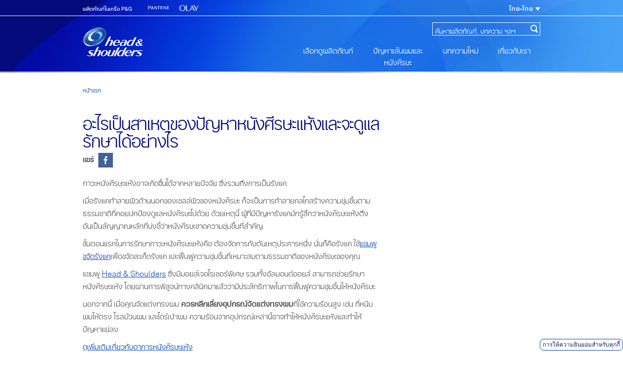

--- FILE ---
content_type: text/html
request_url: https://www.headandshoulders.co.th/th-th/%E0%B9%80%E0%B8%81%E0%B8%B5%E0%B9%88%E0%B8%A2%E0%B8%A7%E0%B8%81%E0%B8%B1%E0%B8%9A%E0%B9%80%E0%B8%A3%E0%B8%B2/%E0%B8%84%E0%B8%B3%E0%B8%96%E0%B8%B2%E0%B8%A1%E0%B8%97%E0%B8%B5%E0%B9%88%E0%B8%9E%E0%B8%9A%E0%B8%9A%E0%B9%88%E0%B8%AD%E0%B8%A2/%E0%B8%AD%E0%B8%B0%E0%B9%84%E0%B8%A3%E0%B9%80%E0%B8%9B%E0%B9%87%E0%B8%99%E0%B8%AA%E0%B8%B2%E0%B9%80%E0%B8%AB%E0%B8%95%E0%B8%B8%E0%B8%82%E0%B8%AD%E0%B8%87%E0%B8%9B%E0%B8%B1%E0%B8%8D%E0%B8%AB%E0%B8%B2%E0%B8%AB%E0%B8%99%E0%B8%B1%E0%B8%87%E0%B8%A8%E0%B8%B5%E0%B8%A3%E0%B8%A9%E0%B8%B0%E0%B9%81%E0%B8%AB%E0%B9%89%E0%B8%87%E0%B9%81%E0%B8%A5%E0%B8%B0%E0%B8%88%E0%B8%B0%E0%B8%94%E0%B8%B9%E0%B9%81%E0%B8%A5%E0%B8%A3%E0%B8%B1%E0%B8%81%E0%B8%A9%E0%B8%B2%E0%B8%AD%E0%B8%A2%E0%B9%88%E0%B8%B2%E0%B8%87%E0%B9%84%E0%B8%A3
body_size: 16896
content:
<!DOCTYPE html><html lang="th-TH"><head><meta charSet="utf-8"/><meta name="viewport" content="width=device-width"/><link href="https://www.headandshoulders.co.th/th-th/เกี่ยวกับเรา/คำถามที่พบบ่อย/อะไรเป็นสาเหตุของปัญหาหนังศีรษะแห้งและจะดูแลรักษาอย่างไร" rel="canonical"/><title>อะไรเป็นสาเหตุของปัญหาหนังศีรษะแห้งและจะดูแลรักษาอย่างไร</title><meta name="title" content=" ปัญหาและวิธีการรักษาหนังศีรษะแห้ง | Head &amp; Shoulders"/><meta name="keywords" content="หนังศีรษะแห้ง, การรักษาหนังศีรษะแห้ง, แชมพูสำหรับหนังศีรษะแห้ง, หนังศีรษะแห้ง,  หนัง หัว แห้ง"/><meta name="description" content="เคยสงสัยไหมว่าหนังศีรษะแห้งเกิดจากอะไรและจะดูแลรักษาอย่างไรให้รวดเร็วและง่ายดาย พบกับวิธีดูแลหนังศีรษะจาก Head &amp; Shoulders"/><meta property="og:title" content="สาเหตุและวิธีดูแลรักษาปัญหาหนังศีรษะแห้ง | Head &amp; Shoulders"/><meta name="next-head-count" content="8"/><link rel="shortcut icon preload" href="/favicon.ico" type="image/x-icon"/><link rel="icon preload" href="/favicon.ico" type="image/x-icon"/><link rel="manifest" href="/manifest.json" type="application/json"/><meta http-equiv="x-ua-compatible" content="ie=edge"/><meta name="viewport" content="width=device-width, initial-scale=1, shrink-to-fit=no"/><meta name="robots" content="index, follow"/><link rel="sitemap" type="application/xml" href="/sitemap.xml"/><link rel="preload" as="image" href="[data-uri]"/><link rel="preload" href="/_next/static/css/fc58738801756290.css" as="style"/><link rel="stylesheet" href="/_next/static/css/fc58738801756290.css" data-n-g=""/><noscript data-n-css=""></noscript><script defer="" nomodule="" src="/_next/static/chunks/polyfills-42372ed130431b0a.js"></script><script src="/_next/static/chunks/webpack-d85dd0e7c0f76c4c.js" defer=""></script><script src="/_next/static/chunks/framework-e952fed463eb8e34.js" defer=""></script><script src="/_next/static/chunks/main-d9c23e39c7da84ff.js" defer=""></script><script src="/_next/static/chunks/pages/_app-c04f946a677e21c2.js" defer=""></script><script src="/_next/static/chunks/621-978032f2e7f9fc9e.js" defer=""></script><script src="/_next/static/chunks/343-18e13a679601fa8b.js" defer=""></script><script src="/_next/static/chunks/pages/ContentPage-a74a4ffb8b10e363.js" defer=""></script><script src="/_next/static/f3FRxhgoZI9OZh-nGxKPk/_buildManifest.js" defer=""></script><script src="/_next/static/f3FRxhgoZI9OZh-nGxKPk/_ssgManifest.js" defer=""></script></head><body class="custom_class" style="padding:0;margin:0;background:white;color:#767676"><a class="skip-link" href="#main" aria-label="Skip to main content"> Skip to main content </a><div id="__next"><div id="header-div" class="fixed inset-x-0 top-0 z-40 min-h-header"><div role="banner" class="bgheader"><div class="headerTop hidden lg:block border-b border-white border-solid"><div class="topHeaderContainer mx-auto container clearfix"><div class="topBrand float-left"><div class="relativeBrands inline-block align-top"><div class="brandOne inline-block align-top pr-30 pt-8 text-white font-HelveticaLTThaiRegular text-11"> ผลิตภัณฑ์ในเครือ P&amp;G</div><div class="relativeBrand inline-block align-top"><div class="relativeBrandkey inline-block align-top pr-15 pt-6 pb-5"><a data-pgaction-redirection="0" class="event_outbound_link" target="_blank" rel="noopener noreferrer" title="Pantene" data-action-detail="https://www.pantene.co.th/th-th" href="https://www.pantene.co.th/th-th"><img alt="Pantene" loading="lazy" width="48" height="21" decoding="async" data-nimg="1" style="color:transparent" src="https://images.ctfassets.net/hwkes00k20sm/1Y87GPvLlqR5J1SdcOglCD/b034674ed43f79b89310155e716b654b/pantene_logo.png?fm=webp&amp;q=75"/></a></div><div class="relativeBrandkey inline-block align-top pr-15 pt-6 pb-5"><a data-pgaction-redirection="0" class="event_outbound_link" target="_blank" rel="noopener noreferrer" title="Olay" data-action-detail="https://www.olay.co.th/th-th" href="https://www.olay.co.th/th-th"><img alt="Olay" loading="lazy" width="47" height="21" decoding="async" data-nimg="1" style="color:transparent" src="https://images.ctfassets.net/hwkes00k20sm/5YtoPzoYLfy6LNJCdN1MPp/f4c22ea763e6a30aa050c2c9e1ed3497/Olay_logo_small.png?fm=webp&amp;q=75"/></a></div></div></div></div><ul><li class="countrySelector float-right list-none"><div class="" dialogtitle="กรุณาเลือกตำแหน่งที่ตั้ง" title=""><a data-pgaction-redirection="0" class="text-white no-underline uppercase text-grey-darker font-HelveticaLTThaiBold text-12 pt-7 tracking-tightpx event_button_click" target="" to="javascript:void(0)" title="ไทย-ไทย" data-action-detail="ไทย-ไทย" href="javascript:void(0)">ไทย-ไทย<span class="countryGlyphicon caret border-solid border-white border-t-7 border-l-5 border-r-5 ml-5 relative"></span></a><div></div></div></li></ul></div></div><div class="headerContainer container lg:mx-auto lg:py-0 py-10 lg:pb-0 lg:mt-3 overflow-hidden relative lg:static h-full"><div class="searchBoxDesktop sm:hidden md:hidden lg:block  float-right"><div class="searchBoxTab"><form><input id="search" name="search" aria-label="search" type="text" autoComplete="off" data-action-detail="" placeholder="ค้นหาผลิตภัณฑ์, บทความ ฯลฯ" class="js-search-field" value=""/><button data-pgaction-redirection="0" class="searchIconDeskTop hidden md:block event_search" target="" data-action-detail="" type="submit"><img alt="ดำเนินการต่อ" width="15" height="16" decoding="async" data-nimg="1" style="color:transparent" src="[data-uri]"/></button><button data-pgaction-redirection="0" class="searchIconMobile sm:block lg:hidden" target="" type="submit"><img alt="ดำเนินการต่อ" width="17" height="17" decoding="async" data-nimg="1" style="color:transparent" src="[data-uri]"/></button></form></div></div><div class="brandLogo flex-none w-32 float-left sm:pl-20 lg:pl-0 sm:mb-2 lg:mb-0 max-w-124 max-h-69 lg:pt-22 pt-0 event_image_click" data-action-detail="HeadandShoulders TH"><a data-pgaction-redirection="0" target="" title="เฮดแอนด์โชว์เดอร์ แอนตี้-แดนดรัฟ แชมพู" href="/th-th"><img alt="โลโก้ศีรษะและไหล่" loading="lazy" width="243" height="121" decoding="async" data-nimg="1" style="color:transparent" src="https://images.ctfassets.net/hwkes00k20sm/6Y58ODiGLvyZLSJCkuJw1k/582d8cec9821492c083fc59301cc7213/hslogoretina1.png?fm=webp&amp;q=75"/></a></div><div id="nav"></div></div><div role="presentation" class="menu-mask lg:hidden"></div><button type="button" aria-label="Menu" class="menuButton"><div class="inputDiv icon-bar1"></div><div class="inputDiv icon-bar2"></div><div class="inputDiv icon-bar3"></div></button></div></div><div class="searchBoxMobile lg:hidden md:block sm:block "><button data-pgaction-redirection="0" target="" type="button"><img alt="ดำเนินการต่อ" width="15" height="16" decoding="async" data-nimg="1" class="mobileSearchImg" style="color:transparent" src="[data-uri]"/></button></div><main id="main"><div class="breadcrumb"><div class="breadcrumbmain container m-auto container py-20 px-10 lg:px-0"><ul class="flex list-none p-0 list_item flex-wrap  py-2"><li class="list_li font-HelveticaLTThaiLight text-darkGray text-12 hover:underline leading-loose capitalize block"><span class="list_link" itemProp="name">หน้าแรก</span><meta itemProp="position" content="1"/></li></ul></div></div><div class="aboutusContainer  w-full container mx-auto lg:px-0 px-10"><div class="aboutusPageLeftDiv md:w-10/10 w-full md:float-left"><div class="aboutHeading font-HelveticaLTThaiLight lg:text-36 font-normal text-22 uppercase text-darkerBlue tracking-negletter leading-none pt-10"><h1 class="heading-title">อะไรเป็นสาเหตุของปัญหาหนังศีรษะแห้งและจะดูแลรักษาได้อย่างไร</h1><div class="socialFb font-HelveticaLTThaiBold text-15 uppercase text-darkGray py-15 lg:float-none float-right"><span>แชร์</span><div class="socialFbbtn inline-block ml-10 align-middle"><button data-pgaction-redirection="0" class="event_share" target="" data-action-detail="www.facebook.com" type="button"><img alt="SocialShareChild" width="30" height="30" decoding="async" data-nimg="1" style="color:transparent" src="[data-uri]"/></button><div></div></div></div><div><div class="w-full lg:w-full section section-grey section-gutter w-full lg:pt-0 bg-grey-lighter lg:float-none float-right lg:border-none" id=""><div class="container mx-auto relative lg:px-0 px-10"><div class="flex flex-wrap section-row head paralinktext min-h-406 lg:min-h-120"><div class="articlerichtext"><p>ภาวะหนังศีรษะแห้งอาจเกิดขึ้นได้จากหลายปัจจัย ซึ่งรวมถึงการเป็นรังแค</p>
<p>เมื่อรังแคทำลายผิวด้านนอกของเซลล์ผิวของหนังศีรษะ ก็จะเป็นการทำลายกลไกสร้างความชุ่มชื้นตามธรรมชาติที่คอยปกป้องดูแลหนังศีรษะไปด้วย ด้วยเหตุนี้ ผู้ที่มีปัญหารังแคมักรู้สึกว่าหนังศีรษะแห้งตึง อันเป็นสัญญาณหลักที่บ่งชี้ว่าหนังศีรษะขาดความชุ่มชื้นที่สำคัญ</p>
<p>ขั้นตอนแรกในการรักษาภาวะหนังศีรษะแห้งคือ ต้องจัดการกับต้นเหตุประการหนึ่ง นั่นก็คือรังแค ใช้<a href="/th-th/%E0%B9%80%E0%B8%A5%E0%B8%B7%E0%B8%AD%E0%B8%81%E0%B8%8B%E0%B8%B7%E0%B9%89%E0%B8%AD%E0%B8%9C%E0%B8%A5%E0%B8%B4%E0%B8%95%E0%B8%A0%E0%B8%B1%E0%B8%93%E0%B8%91%E0%B9%8C/%E0%B9%81%E0%B8%8A%E0%B8%A1%E0%B8%9E%E0%B8%B9">แชมพูขจัดรังแค</a>เพื่อขจัดสะเก็ดรังแค และฟื้นฟูความชุ่มชื้นที่เหมาะสมตามธรรมชาติของหนังศีรษะของคุณ</p>
<p>แชมพู <a href="/th-th/%E0%B9%80%E0%B8%A5%E0%B8%B7%E0%B8%AD%E0%B8%81%E0%B8%8B%E0%B8%B7%E0%B9%89%E0%B8%AD%E0%B8%9C%E0%B8%A5%E0%B8%B4%E0%B8%95%E0%B8%A0%E0%B8%B1%E0%B8%93%E0%B8%91%E0%B9%8C/%E0%B9%81%E0%B8%8A%E0%B8%A1%E0%B8%9E%E0%B8%B9/%E0%B9%81%E0%B8%8A%E0%B8%A1%E0%B8%9E%E0%B8%B9-cool-menthol">Head &amp; Shoulders</a> ซึ่งมีมอยส์เจอไรเซอร์พิเศษ รวมทั้งอัลมอนด์ออยล์ สามารถช่วยรักษาหนังศีรษะแห้ง โดยผ่านการพิสูจน์ทางคลินิกมาแล้วว่ามีประสิทธิภาพในการฟื้นฟูความชุ่มชื้นให้หนังศีรษะ</p>
<p>นอกจากนี้ เมื่อคุณจัดแต่งทรงผม <strong>ควรหลีกเลี่ยงอุปกรณ์จัดแต่งทรงผม</strong>ที่ใช้ความร้อนสูง เช่น ที่หนีบผมให้ตรง โรลม้วนผม และไดร์เป่าผม ความร้อนจากอุปกรณ์เหล่านี้อาจทำให้หนังศีรษะแห้งและทำให้ปัญหาแย่ลง</p>
<p><a href="/th-th/%E0%B9%80%E0%B8%AA%E0%B9%89%E0%B8%99%E0%B8%9C%E0%B8%A1%E0%B9%81%E0%B8%A5%E0%B8%B0%E0%B8%AB%E0%B8%99%E0%B8%B1%E0%B8%87%E0%B8%A8%E0%B8%B5%E0%B8%A3%E0%B8%A9%E0%B8%B0%E0%B8%AA%E0%B8%B8%E0%B8%82%E0%B8%A0%E0%B8%B2%E0%B8%9E%E0%B8%94%E0%B8%B5/%E0%B8%AB%E0%B8%99%E0%B8%B1%E0%B8%87%E0%B8%A8%E0%B8%B5%E0%B8%A3%E0%B8%A9%E0%B8%B0%E0%B9%81%E0%B8%9E%E0%B9%89%E0%B8%87%E0%B9%88%E0%B8%B2%E0%B8%A2-%E0%B9%81%E0%B8%AB%E0%B9%89%E0%B8%87-%E0%B8%A1%E0%B8%B5%E0%B8%AD%E0%B8%B2%E0%B8%81%E0%B8%B2%E0%B8%A3%E0%B8%84%E0%B8%B1%E0%B8%99/%E0%B8%AB%E0%B8%99%E0%B8%B1%E0%B8%87%E0%B8%A8%E0%B8%B5%E0%B8%A3%E0%B8%A9%E0%B8%B0%E0%B9%81%E0%B8%9E%E0%B9%89%E0%B8%87%E0%B9%88%E0%B8%B2%E0%B8%A2-%E0%B9%81%E0%B8%AB%E0%B9%89%E0%B8%87-%E0%B8%A1%E0%B8%B5%E0%B8%AD%E0%B8%B2%E0%B8%81%E0%B8%B2%E0%B8%A3%E0%B8%84%E0%B8%B1%E0%B8%99%E0%B8%AB%E0%B8%99%E0%B8%B1%E0%B8%87%E0%B8%A8%E0%B8%B5%E0%B8%A3%E0%B8%A9%E0%B8%B0">ดูเพิ่มเติมเกี่ยวกับอาการหนังศีรษะแห้ง</a></p>
<p><a href="/th-th/%E0%B9%80%E0%B8%A5%E0%B8%B7%E0%B8%AD%E0%B8%81%E0%B8%8B%E0%B8%B7%E0%B9%89%E0%B8%AD%E0%B8%9C%E0%B8%A5%E0%B8%B4%E0%B8%95%E0%B8%A0%E0%B8%B1%E0%B8%93%E0%B8%91%E0%B9%8C/%E0%B9%81%E0%B8%8A%E0%B8%A1%E0%B8%9E%E0%B8%B9">ค้นหาแชมพูขจัดรังแคที่เหมาะสำหรับคุณ</a></p></div></div></div></div><div class="font-HelveticaLTThaiLight text-16 text-darkGray py-20"></div></div></div></div><div class="rightPromoarticleabout md:w-21 w-full md:float-right ml-0"><div class="Promo-div"></div></div></div></main><aside aria-label="Site Banner"><div class="sticky-banner-div sticky-banner-content"></div></aside><div id="footer-div"><div class="FooterbackgroundColor bg-bgGray  px-15 pb-15 text-12 uppercase lg:border-grayBdLight lg:border-t lg:px-0 lg:pb-0 lg:bg-white min-footer-height"><div role="contentinfo" class="FooterContainer"><span class="classname" style="background-color:white;border:1px solid rgb(0, 61, 165);border-radius:8px;bottom:0px;color:rgb(19, 36, 104);cursor:pointer;display:inline-block;font-family:Avenir, sans-serif;padding:2px 5px;position:fixed;right:0px;z-index:999"><a onclick="Optanon.ToggleInfoDisplay();">การให้ความยินยอมสำหรับคุกกี้</a></span><div class="lazyload-wrapper "><div class="lazyload-placeholder"></div></div><div class="wrapper  mx-auto text-darkGray font-HelveticaLTThaiLight lg:hidden "><div class="countryWrapper text-darkGray font-HelveticaLTThaiLight border-grayLight border-b flex justify-between py-20"><p class="">ประเทศแ / ขตดินแดน</p><a href="/th-th/country-selector" class="sm:text-darkBule text-grey-darkest text-12 no-underline font-HelveticaLTThaiLight glyphicon-menu-right">ไทย-ไทย</a></div></div><div class="subWrapper  mx-auto lg:block lg:bg-bgGray lg:pb-20 "><div class="relatedBrandWrapper lg:max-w-940 lg:m-auto "><div class="lazyload-wrapper "><div class="lazyload-placeholder"></div></div><div class="sm:flex lg:flex lg:flex w-full lg:pb-6 related-brand-line-height footerLink"><ul class="lg:inline-flex w-full list-none p-0"><li class="listItem lg:border-l border-darkGray listItem text-darkGray font-HelveticaLTThaiLight border-grayLight border-b flex justify-between py-20 text-12 text-darkGray lg:border-b-0 lg:border-GrayBorder lg:h-15 lg:leading-tight lg:py-0 lg:px-10" data-action-detail="พูดคุยกับเรา"><a href="/th-th/ติดต่อเรา" aria-label="พูดคุยกับเรา" title="พูดคุยกับเรา" class="uppercase linkButton text-darkGray text-12 lg:capitalize event_internal_link" data-action-detail="พูดคุยกับเรา">พูดคุยกับเรา<span class="lg:hidden  top-0  bottom-0 right-0 m-auto text-12 text-grey-darker h-3"></span></a></li><li class="listItem lg:border-l border-darkGray listItem text-darkGray font-HelveticaLTThaiLight border-grayLight border-b flex justify-between py-20 text-12 text-darkGray lg:border-b-0 lg:border-GrayBorder lg:h-15 lg:leading-tight lg:py-0 lg:px-10"><a href="https://privacypolicy.pg.com/th-TH" aria-label="ความเป็นส่วนตัว" class="uppercase linkButton text-darkGray text-12 lg:capitalize event_outbound_link" title="ความเป็นส่วนตัว" target="_blank" data-action-detail="ความเป็นส่วนตัว">ความเป็นส่วนตัว<span class="lg:hidden  top-0  bottom-0 right-0 m-auto text-12 text-grey-darker h-3"></span></a></li><li class="listItem lg:border-l border-darkGray listItem text-darkGray font-HelveticaLTThaiLight border-grayLight border-b flex justify-between py-20 text-12 text-darkGray lg:border-b-0 lg:border-GrayBorder lg:h-15 lg:leading-tight lg:py-0 lg:px-10 bg-arrow" data-action-detail="ทางเลือกความเป็นส่วนตัวของคุณ"><a href="https://preferencecenter.pg.com/th-th" aria-label="ทางเลือกความเป็นส่วนตัวของคุณ" target="_blank" rel="noopener noreferrer" title="ทางเลือกความเป็นส่วนตัวของคุณ" class="uppercase linkButton text-darkGray text-12 lg:capitalize event_outbound_link event_outbound_link" data-action-detail="ทางเลือกความเป็นส่วนตัวของคุณ">ทางเลือกความเป็นส่วนตัวของคุณ<span class="lg:hidden  top-0  bottom-0 right-0 m-auto text-12 text-grey-darker h-3"></span><img alt="ทางเลือกความเป็นส่วนตัวของคุณ- Icon" loading="lazy" width="24" height="13" decoding="async" data-nimg="1" class="privacyIcon inline-block pl-2 w-28" style="color:transparent" src="https://images.ctfassets.net/hwkes00k20sm/6vQZhDoWCdbUrv8ZpqbpXT/35009ce3fb2e4eb8ee8c3ca0d5e89a05/privacyChoices.png"/></a></li><li class="listItem lg:border-l border-darkGray listItem text-darkGray font-HelveticaLTThaiLight border-grayLight border-b flex justify-between py-20 text-12 text-darkGray lg:border-b-0 lg:border-GrayBorder lg:h-15 lg:leading-tight lg:py-0 lg:px-10"><a href="/th-th/sitemap" aria-label=" แผนผังเว็บไซต์" class="uppercase linkButton text-darkGray text-12 lg:capitalize" title=" แผนผังเว็บไซต์"> แผนผังเว็บไซต์<span class="lg:hidden  top-0  bottom-0 right-0 m-auto text-12 text-grey-darker h-3"></span></a></li><li class="listItem lg:border-l border-darkGray listItem text-darkGray font-HelveticaLTThaiLight border-grayLight border-b flex justify-between py-20 text-12 text-darkGray lg:border-b-0 lg:border-GrayBorder lg:h-15 lg:leading-tight lg:py-0 lg:px-10"><a href="https://privacypolicy.pg.com/th/#iba" aria-label="AdChoices" class="uppercase linkButton text-darkGray text-12 lg:capitalize event_outbound_link" title="AdChoices" target="_blank" data-action-detail="Ad Choices">AdChoices<span class="lg:hidden  top-0  bottom-0 right-0 m-auto text-12 text-grey-darker h-3"></span></a></li><li class="listItem lg:border-l border-darkGray listItem text-darkGray font-HelveticaLTThaiLight border-grayLight border-b flex justify-between py-20 text-12 text-darkGray lg:border-b-0 lg:border-GrayBorder lg:h-15 lg:leading-tight lg:py-0 lg:px-10"><a href="https://termsandconditions.pg.com/th-th/" aria-label=" ข้อตกลงและเงื่อนไข" class="uppercase linkButton text-darkGray text-12 lg:capitalize event_outbound_link" title=" ข้อตกลงและเงื่อนไข" target="_blank" data-action-detail="ข้อตกลงและเงื่อนไข"> ข้อตกลงและเงื่อนไข<span class="lg:hidden  top-0  bottom-0 right-0 m-auto text-12 text-grey-darker h-3"></span></a></li><li class="listItemCopyright justify-center sm:block text-12 text-darkGray py-15 capitalize text-center lg:py-0 border-0 lg:border-l lg:border-GrayBorder lg:h-15 lg:leading-tight lg:px-10"><span>© <!-- -->2026<!-- --> Procter &amp; Gamble</span></li></ul></div></div></div></div></div></div></div><script id="__NEXT_DATA__" type="application/json">{"props":{"pageProps":{"contentData":{"sys":{"id":"2v9DeQPTNXZonWoBeca5Ir","__typename":"Sys"},"name":"[th-TH] How to Treat Dry Scalp","title":"อะไรเป็นสาเหตุของปัญหาหนังศีรษะแห้งและจะดูแลรักษาได้อย่างไร","slug":"อะไรเป็นสาเหตุของปัญหาหนังศีรษะแห้งและจะดูแลรักษาอย่างไร","styles":null,"breadcrumbTitle":"อะไรเป็นสาเหตุของปัญหาหนังศีรษะแห้งและจะดูแลรักษาอย่างไร","breadcrumbEnabled":true,"shortDescription":null,"showSocialIcon":null,"disclaimerText":null,"pageContentCollection":{"items":[{"__typename":"SectionContainer","sys":{"id":"2XS4DB44iTXkW2pJu9T4IS","__typename":"Sys"},"styles":null,"sectionContentCollection":{"items":[{"__typename":"ContentTypeRichText","sys":{"id":"76OZtjxmBt6McDwekEuQUj","__typename":"Sys"},"name":"Section1 - อะไรเป็นสาเหตุของปัญหาหนังศีรษะแห้งและจะดูแลรักษาอย่างไร 0","styles":null,"body":"ภาวะหนังศีรษะแห้งอาจเกิดขึ้นได้จากหลายปัจจัย ซึ่งรวมถึงการเป็นรังแค\n\nเมื่อรังแคทำลายผิวด้านนอกของเซลล์ผิวของหนังศีรษะ ก็จะเป็นการทำลายกลไกสร้างความชุ่มชื้นตามธรรมชาติที่คอยปกป้องดูแลหนังศีรษะไปด้วย ด้วยเหตุนี้ ผู้ที่มีปัญหารังแคมักรู้สึกว่าหนังศีรษะแห้งตึง อันเป็นสัญญาณหลักที่บ่งชี้ว่าหนังศีรษะขาดความชุ่มชื้นที่สำคัญ\n\nขั้นตอนแรกในการรักษาภาวะหนังศีรษะแห้งคือ ต้องจัดการกับต้นเหตุประการหนึ่ง นั่นก็คือรังแค ใช้[แชมพูขจัดรังแค](/th-th/เลือกซื้อผลิตภัณฑ์/แชมพู)เพื่อขจัดสะเก็ดรังแค และฟื้นฟูความชุ่มชื้นที่เหมาะสมตามธรรมชาติของหนังศีรษะของคุณ\n\nแชมพู [Head \u0026 Shoulders](/th-th/เลือกซื้อผลิตภัณฑ์/แชมพู/แชมพู-cool-menthol) ซึ่งมีมอยส์เจอไรเซอร์พิเศษ รวมทั้งอัลมอนด์ออยล์ สามารถช่วยรักษาหนังศีรษะแห้ง โดยผ่านการพิสูจน์ทางคลินิกมาแล้วว่ามีประสิทธิภาพในการฟื้นฟูความชุ่มชื้นให้หนังศีรษะ\n\nนอกจากนี้ เมื่อคุณจัดแต่งทรงผม **ควรหลีกเลี่ยงอุปกรณ์จัดแต่งทรงผม**ที่ใช้ความร้อนสูง เช่น ที่หนีบผมให้ตรง โรลม้วนผม และไดร์เป่าผม ความร้อนจากอุปกรณ์เหล่านี้อาจทำให้หนังศีรษะแห้งและทำให้ปัญหาแย่ลง\n\n[ดูเพิ่มเติมเกี่ยวกับอาการหนังศีรษะแห้ง](/th-th/เส้นผมและหนังศีรษะสุขภาพดี/หนังศีรษะแพ้ง่าย-แห้ง-มีอาการคัน/หนังศีรษะแพ้ง่าย-แห้ง-มีอาการคันหนังศีรษะ)\n\n[ค้นหาแชมพูขจัดรังแคที่เหมาะสำหรับคุณ](/th-th/เลือกซื้อผลิตภัณฑ์/แชมพู)","componentWidth":null}],"__typename":"SectionContainerSectionContentCollection"}}],"__typename":"ContentPagePageContentCollection"},"pageMetadata":{"sys":{"id":"2vOU5zXsvouViGb5rE3ugD","__typename":"Sys"},"isIframePresent":null,"videoSchema":null,"__typename":"PageMetaData","pageTitle":"อะไรเป็นสาเหตุของปัญหาหนังศีรษะแห้งและจะดูแลรักษาอย่างไร","metaTitle":" ปัญหาและวิธีการรักษาหนังศีรษะแห้ง | Head \u0026 Shoulders","metaDescription":"เคยสงสัยไหมว่าหนังศีรษะแห้งเกิดจากอะไรและจะดูแลรักษาอย่างไรให้รวดเร็วและง่ายดาย พบกับวิธีดูแลหนังศีรษะจาก Head \u0026 Shoulders","metaKeywords":"หนังศีรษะแห้ง, การรักษาหนังศีรษะแห้ง, แชมพูสำหรับหนังศีรษะแห้ง, หนังศีรษะแห้ง,  หนัง หัว แห้ง","openGraphPageTitle":"สาเหตุและวิธีดูแลรักษาปัญหาหนังศีรษะแห้ง | Head \u0026 Shoulders","openGraphDescription":"","metaTitleForWriteReviewPage":null,"metaDescriptionForWriteReviewPage":null},"relatedArticlesCollection":{"items":[],"__typename":"ContentPageRelatedArticlesCollection"},"promosCollection":{"items":[],"__typename":"ContentPagePromosCollection"},"relatedProductsCollection":{"items":[],"__typename":"ContentPageRelatedProductsCollection"},"__typename":"ContentPage"}},"header":{"brandLogo":{"name":"Brand Logo","altText":"โลโก้ศีรษะและไหล่","tooltip":"เฮดแอนด์โชว์เดอร์ แอนตี้-แดนดรัฟ แชมพู","image":{"url":"https://images.ctfassets.net/hwkes00k20sm/6Y58ODiGLvyZLSJCkuJw1k/582d8cec9821492c083fc59301cc7213/hslogoretina1.png","width":243,"height":121,"__typename":"Asset"},"__typename":"Image"},"relatedBrandCollection":{"items":[{"text":" ผลิตภัณฑ์ในเครือ P\u0026G","linksCollection":{"items":[{"sys":{"id":"7itMcVmxMLyHZES8CELjzW","__typename":"Sys"},"name":"Pantene","image":{"url":"https://images.ctfassets.net/hwkes00k20sm/1Y87GPvLlqR5J1SdcOglCD/b034674ed43f79b89310155e716b654b/pantene_logo.png","width":48,"height":21,"__typename":"Asset"},"altText":"Pantene","link":"https://www.pantene.co.th/th-th","tooltip":"Pantene","gaEventClass":"event_outbound_link","gaEventLabel":"https://www.pantene.co.th/th-th","__typename":"ImageButton"},{"sys":{"id":"3rD8PZ10yHVGZdVY0ugfKv","__typename":"Sys"},"name":"Olay","image":{"url":"https://images.ctfassets.net/hwkes00k20sm/5YtoPzoYLfy6LNJCdN1MPp/f4c22ea763e6a30aa050c2c9e1ed3497/Olay_logo_small.png","width":47,"height":21,"__typename":"Asset"},"altText":"Olay","link":"https://www.olay.co.th/th-th","tooltip":"Olay","gaEventClass":"event_outbound_link","gaEventLabel":"https://www.olay.co.th/th-th","__typename":"ImageButton"}],"__typename":"LinkContainerLinksCollection"},"__typename":"LinkContainer"}],"__typename":"HeaderRelatedBrandCollection"},"primaryNavCollection":{"items":[{"menuText":"เลือกดูผลิตภัณฑ์","menuLink":"/th-th/เลือกซื้อผลิตภัณฑ์","menuSlotsCollection":{"items":[{"name":"Browse by products-เลือกดูตาม ประเภทสินค้า","title":"เลือกดูตาม ประเภทสินค้า","image":null,"link":"/th-th/เลือกซื้อผลิตภัณฑ์","menuItemsCollection":{"items":[{"menuText":"แชมพู","menuLink":"/th-th/เลือกซื้อผลิตภัณฑ์/แชมพู","textOnly":null,"__typename":"MenuItem"},{"menuText":"ครีมนวดผม","menuLink":"/th-th/เลือกซื้อผลิตภัณฑ์/ครีมนวดผม","textOnly":null,"__typename":"MenuItem"},{"menuText":"ลีฟ ออน สเปรย์","menuLink":"/th-th/เลือกซื้อผลิตภัณฑ์/ลีฟ-ออน-สเปรย์","textOnly":null,"__typename":"MenuItem"},{"menuText":"2 ใน 1","menuLink":"/th-th/เลือกซื้อผลิตภัณฑ์/แชมพู/2-in-1-anti-dandruff-shampoo-conditioners","textOnly":null,"__typename":"MenuItem"}],"__typename":"MenuSlotMenuItemsCollection"},"__typename":"MenuSlot"},{"name":"BROWSE BY USER.-เลือกดูตาม ผู้ใช้","title":"เลือกดูตาม ผู้ใช้","image":null,"link":"/th-th/เลือกซื้อผลิตภัณฑ์","menuItemsCollection":{"items":[{"menuText":"สำหรับผู้ชาย","menuLink":"/th-th/เลือกซื้อผลิตภัณฑ์#facet=who:for-men","textOnly":true,"__typename":"MenuItem"},{"menuText":"สำหรับผู้หญิง","menuLink":"/th-th/เลือกซื้อผลิตภัณฑ์#facet=who:for-women","textOnly":true,"__typename":"MenuItem"},{"menuText":"สำหรับทุกคน","menuLink":"/th-th/เลือกซื้อผลิตภัณฑ์#facet=who:for-everyone","textOnly":true,"__typename":"MenuItem"}],"__typename":"MenuSlotMenuItemsCollection"},"__typename":"MenuSlot"},{"name":"BROWSE BY HAIR TYPE-เลือกดูตาม สภาพเส้นผม","title":"เลือกดูตาม สภาพเส้นผม","image":null,"link":"/th-th/เลือกซื้อผลิตภัณฑ์","menuItemsCollection":{"items":[{"menuText":"ผมธรรมดา","menuLink":"/th-th/เลือกซื้อผลิตภัณฑ์/สำหรับผมธรรมดา","textOnly":null,"__typename":"MenuItem"},{"menuText":"ช่วยให้เส้นผมนุ่มสลวย","menuLink":"/th-th/เลือกซื้อผลิตภัณฑ์/ผมนุ่มสลวย","textOnly":null,"__typename":"MenuItem"},{"menuText":"ฟื้นฟูผมเสีย","menuLink":"/th-th/เลือกซื้อผลิตภัณฑ์/ผมแห้งเสีย","textOnly":null,"__typename":"MenuItem"},{"menuText":"ช่วยให้เส้นผมแข็งแรง","menuLink":"/th-th/เลือกซื้อผลิตภัณฑ์/เพื่อเส้นผมแข็งแรง","textOnly":null,"__typename":"MenuItem"},{"menuText":"แชมพูกลิ่นยอดนิยม","menuLink":"/th-th/เลือกซื้อผลิตภัณฑ์/กลิ่นยอดนิยม","textOnly":null,"__typename":"MenuItem"}],"__typename":"MenuSlotMenuItemsCollection"},"__typename":"MenuSlot"},{"name":"CHOOSE TO LOOK ACCORDING TO THE CONDITION OF THE SCALP-เลือกดูตาม สภาพหนังศีรษะ","title":"เลือกดูตาม สภาพหนังศีรษะ","image":null,"link":"/th-th/เลือกซื้อผลิตภัณฑ์","menuItemsCollection":{"items":[{"menuText":"หนังศีรษะแห้ง","menuLink":"/th-th/เลือกซื้อผลิตภัณฑ์/หนังศีรษะแห้ง","textOnly":null,"__typename":"MenuItem"},{"menuText":"คันศีรษะ","menuLink":"/th-th/เลือกซื้อผลิตภัณฑ์/ลดอาการคันหนังศีรษะ","textOnly":null,"__typename":"MenuItem"},{"menuText":"หนังศีรษะมัน","menuLink":"/th-th/เลือกซื้อผลิตภัณฑ์/หนังศีรษะมัน","textOnly":null,"__typename":"MenuItem"},{"menuText":"หนังศีรษะแพ้ง่าย","menuLink":"/th-th/เลือกซื้อผลิตภัณฑ์/หนังศีรษะแพ้ง่าย","textOnly":null,"__typename":"MenuItem"}],"__typename":"MenuSlotMenuItemsCollection"},"__typename":"MenuSlot"}],"__typename":"MegaMenuMenuSlotsCollection"},"__typename":"MegaMenu"},{"menuText":" ปัญหาเส้นผมและหนังศีรษะ","menuLink":"/th-th/เส้นผมและหนังศีรษะสุขภาพดี","menuSlotsCollection":{"items":[{"name":"Dandruff- รังแค","title":" รังแค","image":{"url":"https://images.ctfassets.net/hwkes00k20sm/3x5eTRRT1if0ZXG1nXR1uN/13159438b163de372e337a0a0f75e2e0/HSnavicons1DandruffV2.png","width":118,"height":64,"__typename":"Asset"},"link":"/th-th/เส้นผมและหนังศีรษะสุขภาพดี/รังแคคืออะไร","menuItemsCollection":{"items":[],"__typename":"MenuSlotMenuItemsCollection"},"__typename":"MenuSlot"},{"name":" หนังศีรษะแพ้ง่าย แห้ง \u0026 มีอาการคัน","title":" หนังศีรษะแพ้ง่าย แห้ง \u0026 มีอาการคัน","image":{"url":"https://images.ctfassets.net/hwkes00k20sm/1WfvtS5FFTojSXX5tFE8qq/a6227db2a4f3571b6cb12acd9a8d0f43/HSnavicons1ItchydrysensitivescalpV2.png","width":118,"height":64,"__typename":"Asset"},"link":"/th-th/เส้นผมและหนังศีรษะสุขภาพดี/หนังศีรษะแพ้ง่าย-แห้ง-มีอาการคัน","menuItemsCollection":{"items":[],"__typename":"MenuSlotMenuItemsCollection"},"__typename":"MenuSlot"},{"name":" มีปัญหาหนังศีรษะขั้นรุนแรง","title":" มีปัญหาหนังศีรษะขั้นรุนแรง","image":{"url":"https://images.ctfassets.net/hwkes00k20sm/1ViHMwGkP28YY1sa7NgXTY/729ac31a91a4cb726f0f0c847a99146c/HSnavicons1SeverescalpconditionsV2.png","width":118,"height":64,"__typename":"Asset"},"link":"/th-th/เส้นผมและหนังศีรษะสุขภาพดี/ปัญหาหนังศีรษะเรื้อรัง","menuItemsCollection":{"items":[],"__typename":"MenuSlotMenuItemsCollection"},"__typename":"MenuSlot"},{"name":" ผลิตภัณฑ์ดูแลเส้นผม","title":" ผลิตภัณฑ์ดูแลเส้นผม","image":{"url":"https://images.ctfassets.net/hwkes00k20sm/6TyToDl0bECnYvEj7kwHin/bf498da24cb3099e441594a7aa26cf69/HSnavicons1HaircareV2.png","width":118,"height":64,"__typename":"Asset"},"link":"/th-th/เส้นผมและหนังศีรษะสุขภาพดี/ผลิตภัณฑ์ดูแลเส้นผม","menuItemsCollection":{"items":[],"__typename":"MenuSlotMenuItemsCollection"},"__typename":"MenuSlot"}],"__typename":"MegaMenuMenuSlotsCollection"},"__typename":"MegaMenu"},{"menuText":"บทความใหม่","menuLink":"/th-th/whatsnew","menuSlotsCollection":{"items":[],"__typename":"MegaMenuMenuSlotsCollection"},"__typename":"MegaMenu"},{"menuText":" เกี่ยวกับเรา","menuLink":"/th-th/เกี่ยวกับเรา","menuSlotsCollection":{"items":[{"name":"menuslot-1-เกี่ยวกับ HEAD \u0026 SHOULDERS","title":"เกี่ยวกับ HEAD \u0026 SHOULDERS","image":null,"link":"/th-th/เกี่ยวกับเรา","menuItemsCollection":{"items":[],"__typename":"MenuSlotMenuItemsCollection"},"__typename":"MenuSlot"},{"name":"2-ความยั่งยืน-sustain","title":"ความยั่งยืน","image":null,"link":"/th-th/เกี่ยวกับเรา/ความยั่งยืน","menuItemsCollection":{"items":[],"__typename":"MenuSlotMenuItemsCollection"},"__typename":"MenuSlot"},{"name":"3-คำถามที่พบบ่อย","title":"คำถามที่พบบ่อย","image":null,"link":"/th-th/เกี่ยวกับเรา/คำถามที่พบบ่อย","menuItemsCollection":{"items":[],"__typename":"MenuSlotMenuItemsCollection"},"__typename":"MenuSlot"},{"name":"Safety","title":"ขั้นตอนความปลอดภัย","image":null,"link":"/th-th/safety","menuItemsCollection":{"items":[],"__typename":"MenuSlotMenuItemsCollection"},"__typename":"MenuSlot"},{"name":"Ingredients","title":"ส่วนประกอบ","image":null,"link":"/th-th/ingredients","menuItemsCollection":{"items":[],"__typename":"MenuSlotMenuItemsCollection"},"__typename":"MenuSlot"}],"__typename":"MegaMenuMenuSlotsCollection"},"__typename":"MegaMenu"}],"__typename":"HeaderPrimaryNavCollection"},"countrySelectorsCollection":{"items":[{"sys":{"id":"4kmsH6VRTchwKgZVrr866m","__typename":"Sys"},"countryName":"USA - English","countryWebsite":"https://headandshoulders.com/en-us","regionName":"NORTH AMERICA","__typename":"Countries"},{"sys":{"id":"4VKPaw0GaazVIark98B1ft","__typename":"Sys"},"countryName":"USA - Español","countryWebsite":"https://headandshoulders.com/es-us","regionName":"NORTH AMERICA","__typename":"Countries"},{"sys":{"id":"3BTFJAlfkoTN2yenhhhXqb","__typename":"Sys"},"countryName":"Canada - English","countryWebsite":"https://www.headandshoulders.ca/en-ca","regionName":"NORTH AMERICA","__typename":"Countries"},{"sys":{"id":"4D2h3VPzSqfIUKirfF4pPK","__typename":"Sys"},"countryName":"Canada - Français","countryWebsite":"https://www.headandshoulders.ca/fr-ca","regionName":"NORTH AMERICA","__typename":"Countries"},{"sys":{"id":"48UfgAA2UUhAWbANdAykOs","__typename":"Sys"},"countryName":"Español","countryWebsite":"https://www.headandshoulders-la.com/es","regionName":"LATIN AMERICA","__typename":"Countries"},{"sys":{"id":"77sdTPUx1cx49sNmsgKKcT","__typename":"Sys"},"countryName":"Português","countryWebsite":"https://www.headandshoulders.com.br/pt-br","regionName":"LATIN AMERICA","__typename":"Countries"},{"sys":{"id":"5gleNT4pAFyGJ5Z0Abe7tS","__typename":"Sys"},"countryName":" 中文","countryWebsite":"https://www.head-shoulders.com.cn","regionName":"ASIA PACIFIC","__typename":"Countries"},{"sys":{"id":"3TEp2UM4DuLfJ60D2hWLxN","__typename":"Sys"},"countryName":"India - English","countryWebsite":"https://www.headandshoulders.co.in/en-in","regionName":"ASIA PACIFIC","__typename":"Countries"},{"sys":{"id":"1Yg1OIXUou4EkuPWCroaGP","__typename":"Sys"},"countryName":"Indonesia - Bahasa Indonesia","countryWebsite":"https://www.headandshoulders.co.id/id-id","regionName":"ASIA PACIFIC","__typename":"Countries"},{"sys":{"id":"2rskkWkvvQATApB3imKLrg","__typename":"Sys"},"countryName":"日本語","countryWebsite":"https://hscare.jp/","regionName":"ASIA PACIFIC","__typename":"Countries"},{"sys":{"id":"3whS5t9DtRgwun50RGUd0v","__typename":"Sys"},"countryName":"Pakistan - English","countryWebsite":"https://www.headandshoulders.com.pk/en","regionName":"ASIA PACIFIC","__typename":"Countries"},{"sys":{"id":"AJjHu6D2Dy3rxnKzsa1zT","__typename":"Sys"},"countryName":"Philippines - English","countryWebsite":"https://www.headandshoulders.ph/en-ph","regionName":"ASIA PACIFIC","__typename":"Countries"},{"sys":{"id":"6CkHovZSIQO3f21ksVd72X","__typename":"Sys"},"countryName":"ไทย","countryWebsite":"https://www.headandshoulders.co.th/th-th","regionName":"ASIA PACIFIC","__typename":"Countries"},{"sys":{"id":"1Y5TLs2p1dMPFAAdvuztbs","__typename":"Sys"},"countryName":"Tiếng Việt","countryWebsite":"https://www.headandshoulders.vn/vi-vn","regionName":"ASIA PACIFIC","__typename":"Countries"},{"sys":{"id":"20iSA90bqsFhctioRQeVPm","__typename":"Sys"},"countryName":"Australia \u0026 New Zealand - English","countryWebsite":"https://www.headandshoulders.com.au/en-au","regionName":"ASIA PACIFIC","__typename":"Countries"},{"sys":{"id":"AQZ1sIiKNIYet8wczMp0H","__typename":"Sys"},"countryName":"Malaysia - English","countryWebsite":"https://www.headandshoulders.com.my/en-my","regionName":"ASIA PACIFIC","__typename":"Countries"},{"sys":{"id":"7CTBLVx7aVpPjRStUZd8X","__typename":"Sys"},"countryName":"English","countryWebsite":"https://www.headandshoulders.co.uk/en-gb/","regionName":"EUROPE","__typename":"Countries"},{"sys":{"id":"5W4b3g9bv2Lf732AozPkIe","__typename":"Sys"},"countryName":"Deutsch","countryWebsite":"https://www.headandshoulders.de/de-de/","regionName":"EUROPE","__typename":"Countries"},{"sys":{"id":"5ienLL7d4p452WMQkrTXbI","__typename":"Sys"},"countryName":"Français","countryWebsite":"https://www.headandshoulders.fr/fr-fr/","regionName":"EUROPE","__typename":"Countries"},{"sys":{"id":"5hJmkvCqabNYcAiECtNjbj","__typename":"Sys"},"countryName":"русский","countryWebsite":"https://www.headandshoulders.ru/ru-ru","regionName":"EUROPE","__typename":"Countries"},{"sys":{"id":"XZ40GqIsx4J3bo449ucFk","__typename":"Sys"},"countryName":"Italiano","countryWebsite":"https://www.headandshoulders.it/it-it/","regionName":"EUROPE","__typename":"Countries"},{"sys":{"id":"2Xn489umsgNm7mrid5QTsZ","__typename":"Sys"},"countryName":"Español","countryWebsite":"https://www.hys.es/es-es/","regionName":"EUROPE","__typename":"Countries"},{"sys":{"id":"22sqcfaxrq8MZiGjBWFpvz","__typename":"Sys"},"countryName":"Nederlands","countryWebsite":"https://www.headandshoulders.nl/nl-nl/","regionName":"EUROPE","__typename":"Countries"},{"sys":{"id":"3O4yScqxjSN1sk0xDrzbjQ","__typename":"Sys"},"countryName":"Polska","countryWebsite":"https://www.headandshoulders.pl/pl-pl","regionName":"EUROPE","__typename":"Countries"},{"sys":{"id":"dTAdEBWsOfvItNMAb0BVI","__typename":"Sys"},"countryName":"Português","countryWebsite":"https://www.headandshoulders.com.br/pt-br","regionName":"EUROPE","__typename":"Countries"},{"sys":{"id":"6c0blva5Vx1jR2RuJmecsC","__typename":"Sys"},"countryName":"Limba Română","countryWebsite":"https://www.headandshoulders.ro/ro-ro","regionName":"EUROPE","__typename":"Countries"},{"sys":{"id":"1Xfln2ZbDzuFSKfAruh93q","__typename":"Sys"},"countryName":"Vlaams","countryWebsite":"https://www.zininmeer.be/merken/head-and-shoulders","regionName":"EUROPE","__typename":"Countries"},{"sys":{"id":"5lG1sWCjv0GBtTf8yVJXqZ","__typename":"Sys"},"countryName":"Français","countryWebsite":"https://www.headandshoulders.fr/fr-fr/","regionName":"MIDDLE EAST \u0026 AFRICA","__typename":"Countries"},{"sys":{"id":"Pphb4OiriNA168RHmcxMe","__typename":"Sys"},"countryName":"English","countryWebsite":"https://headandshoulders.ae/en","regionName":"MIDDLE EAST \u0026 AFRICA","__typename":"Countries"},{"sys":{"id":"7gWDyiJrvCz8TDWGgBONT9","__typename":"Sys"},"countryName":"עברי","countryWebsite":"https://www.headandshoulders.co.il/he-il","regionName":"MIDDLE EAST \u0026 AFRICA","__typename":"Countries"},{"sys":{"id":"1HPDlaH0uGw01myUoooLeY","__typename":"Sys"},"countryName":"Türkçe","countryWebsite":"https://www.headandshoulders.com.tr/tr-tr/","regionName":"MIDDLE EAST \u0026 AFRICA","__typename":"Countries"},{"sys":{"id":"6FBZCG7N7iEemYu3cMJBHQ","__typename":"Sys"},"countryName":"South Africa - English","countryWebsite":"https://www.headandshoulders.co.za/en-za","regionName":"MIDDLE EAST \u0026 AFRICA","__typename":"Countries"},{"sys":{"id":"3AsnvhvTvS6O2PPL7PldED","__typename":"Sys"},"countryName":"الجزائر","countryWebsite":"https://www.headandshoulders.sa/ar","regionName":"MIDDLE EAST \u0026 AFRICA","__typename":"Countries"}],"__typename":"HeaderCountrySelectorsCollection"},"__typename":"Header"},"footer":{"socialConnect":{"name":"Site Footer - Social Connect","text":"ติดต่อเรา","linksCollection":{"items":[{"sys":{"id":"oTAEvNXbzFayP3K4zPaZZ","__typename":"Sys"},"name":"Social Connect - facebook","image":{"url":"https://images.ctfassets.net/hwkes00k20sm/5Hb12N6KwJGVd9QTQ8qJCy/48683b8ab512caf146da5b5beaaf23c1/fb-icon.png","width":30,"height":30,"__typename":"Asset"},"altText":"ติดต่อเราบน Facebook","link":"https://www.facebook.com/HeadandShouldersThailand/","tooltip":"ติดต่อเราบน Facebook","gaEventClass":"event_socialmedia_exit","gaEventLabel":"www.facebook.com","__typename":"ImageButton"},{"sys":{"id":"17RrDDDY9Zf8x4uw98GG3g","__typename":"Sys"},"name":"Social Connect Youtube","image":{"url":"https://images.ctfassets.net/hwkes00k20sm/4ggTJLqbLogZhuOZbm8vfa/83c2bbf88ecee5ade271188ee54afbca/yt-icon.png","width":30,"height":30,"__typename":"Asset"},"altText":"Contact us on YouTube","link":"https://www.youtube.com/user/HeadandShouldersThai","tooltip":"Contact us on YouTube","gaEventClass":"event_socialmedia_exit","gaEventLabel":"www.youtube.com","__typename":"ImageButton"}],"__typename":"LinkContainerLinksCollection"},"__typename":"LinkContainer"},"footerNavCollection":{"items":[{"menuText":null,"menuLink":null,"menuSlotsCollection":{"items":[{"menuItemsCollection":{"items":[{"menuText":"แชมพู","menuLink":"/th-th/เลือกซื้อผลิตภัณฑ์/แชมพู","__typename":"MenuItem"},{"menuText":"ครีมนวดผม","menuLink":"/th-th/เลือกซื้อผลิตภัณฑ์/ครีมนวดผม","__typename":"MenuItem"},{"menuText":"เลือกซื้อผลิตภัณฑ์ทั้งหมด","menuLink":"/th-th/เลือกซื้อผลิตภัณฑ์","__typename":"MenuItem"}],"__typename":"MenuSlotMenuItemsCollection"},"__typename":"MenuSlot"}],"__typename":"MegaMenuMenuSlotsCollection"},"__typename":"MegaMenu"},{"menuText":null,"menuLink":null,"menuSlotsCollection":{"items":[{"menuItemsCollection":{"items":[{"menuText":" เกี่ยวกับ Head \u0026 Shoulders","menuLink":"/th-th/เกี่ยวกับเรา","__typename":"MenuItem"},{"menuText":"คำถามที่พบบ่อย","menuLink":"/th-th/เกี่ยวกับเรา/คำถามที่พบบ่อย","__typename":"MenuItem"},{"menuText":"ขั้นตอนความปลอดภัย","menuLink":"/th-th/safety","__typename":"MenuItem"},{"menuText":"ส่วนประกอบ","menuLink":"/th-th/ingredients","__typename":"MenuItem"}],"__typename":"MenuSlotMenuItemsCollection"},"__typename":"MenuSlot"}],"__typename":"MegaMenuMenuSlotsCollection"},"__typename":"MegaMenu"},{"menuText":null,"menuLink":null,"menuSlotsCollection":{"items":[{"menuItemsCollection":{"items":[{"menuText":"Clean \u0026 Balanced","menuLink":"/th-th/เลือกซื้อผลิตภัณฑ์/clean-balanced","__typename":"MenuItem"},{"menuText":" Apple Fresh","menuLink":"/th-th/เลือกซื้อผลิตภัณฑ์/apple-fresh","__typename":"MenuItem"},{"menuText":" Smooth \u0026 Silky","menuLink":"/th-th/เลือกซื้อผลิตภัณฑ์/smooth-silky","__typename":"MenuItem"},{"menuText":" Cool Menthol","menuLink":"/th-th/เลือกซื้อผลิตภัณฑ์/cool-menthol","__typename":"MenuItem"},{"menuText":" For MEN","menuLink":"/th-th/เลือกซื้อผลิตภัณฑ์?reload=true#facet=who:for-men","__typename":"MenuItem"}],"__typename":"MenuSlotMenuItemsCollection"},"__typename":"MenuSlot"}],"__typename":"MegaMenuMenuSlotsCollection"},"__typename":"MegaMenu"},{"menuText":null,"menuLink":null,"menuSlotsCollection":{"items":[{"menuItemsCollection":{"items":[{"menuText":"พูดคุยกับเรา","menuLink":"/th-th/ติดต่อเรา","__typename":"MenuItem"}],"__typename":"MenuSlotMenuItemsCollection"},"__typename":"MenuSlot"}],"__typename":"MegaMenuMenuSlotsCollection"},"__typename":"MegaMenu"}],"__typename":"FooterFooterNavCollection"},"footerLinksCollection":{"items":[{"linkText":"พูดคุยกับเรา","link":"/th-th/ติดต่อเรา","gaEventClass":null,"gaEventLabel":null,"__typename":"LinkButton"},{"linkText":"ความเป็นส่วนตัว","link":"https://privacypolicy.pg.com/th/","gaEventClass":"event_outbound_link","gaEventLabel":"ความเป็นส่วนตัว","__typename":"LinkButton"},{"linkText":"ทางเลือกความเป็นส่วนตัวของคุณ","link":"https://preferencecenter.pg.com/th-th","gaEventClass":"event_outbound_link","gaEventLabel":"ทางเลือกความเป็นส่วนตัวของคุณ","__typename":"LinkButton"},{"linkText":" แผนผังเว็บไซต์","link":"/th-th/sitemap","gaEventClass":null,"gaEventLabel":null,"__typename":"LinkButton"},{"linkText":"AdChoices","link":"https://privacypolicy.pg.com/th/#iba","gaEventClass":"event_outbound_link","gaEventLabel":"Ad Choices","__typename":"LinkButton"},{"linkText":" ข้อตกลงและเงื่อนไข","link":"https://termsandconditions.pg.com/th-th/","gaEventClass":"event_outbound_link","gaEventLabel":"ข้อตกลงและเงื่อนไข","__typename":"LinkButton"}],"__typename":"FooterFooterLinksCollection"},"relatedBrandCollection":{"items":[{"text":"ผลิตภัณฑ์ P\u0026G ที่เกี่ยวข้อง:","linksCollection":{"items":[{"name":"Pantene","linkText":"Pantene","link":"https://www.pantene.co.th/th-th","gaEventClass":"event_outbound_link","gaEventLabel":"Pantene","__typename":"LinkButton"},{"name":"Olay","linkText":"Olay","link":"https://www.olay.co.th/th-th","gaEventClass":"event_outbound_link","gaEventLabel":"Olay","__typename":"LinkButton"}],"__typename":"LinkContainerLinksCollection"},"__typename":"LinkContainer"}],"__typename":"FooterRelatedBrandCollection"},"copyright":"© 2021 Procter \u0026 Gamble","__typename":"Footer"},"stickyBanner":{"name":"Sticky Banner","title":"Sticky Banner","imageCollection":{"items":[{"name":"Shopee","image":{"url":"https://images.ctfassets.net/hwkes00k20sm/47wJjMZyu31cGm9N3RULpP/3ef9014fcb53bba015625268c5f5a40a/Option1_Shopee.png","width":1167,"height":521,"__typename":"Asset"},"altText":"Shopee","link":"https://shopee.co.th/shop/78382981/search?page=0\u0026shopCollection=10988190","tooltip":"Shopee","target":"_blank","gaEventClass":"event_buy_now_eretailer_exit","gaEventLabel":"Shopee","__typename":"ImageButton"},{"name":"Lazada","image":{"url":"https://images.ctfassets.net/hwkes00k20sm/3bqOrIHkSy6PPXwKAggiln/9484195d68f735c1419070d4c126afe2/Option1_Lazada.png","width":1167,"height":521,"__typename":"Asset"},"altText":"Lazada","link":"https://www.lazada.co.th/shop/pg-official-shop/HS.htm?wh_weex=true\u0026spm=a2o4m.10453683.brandList_1305376519.2","tooltip":"Lazada","target":"_blank","gaEventClass":"event_buy_now_eretailer_exit","gaEventLabel":"Lazada","__typename":"ImageButton"}],"__typename":"StickyBannerImageCollection"},"__typename":"StickyBanner"},"floatingBanner":{"title":"มาทำความรู้จักสุขภาพผม\n\nและหนังศีรษะให้ดีขึ้น","image":{"name":"Floating Banner Image - Nov 16, 2022","image":{"title":"Floating Banner Image - Nov 16, 2022","description":"","contentType":"image/jpeg","fileName":"V1_No Text.jpg","size":74665,"url":"https://images.ctfassets.net/hwkes00k20sm/4oNKpIsikfpldwBJK2O50h/e0c7004834cdba807d955e00d24703ef/V1_No_Text.jpg","width":603,"height":500,"__typename":"Asset"},"__typename":"Image","tooltip":null,"altText":"แชมพูขจัดรังแค - ไหล่ศีรษะ","styles":null,"gaEventClass":null,"gaEventLabel":null},"callToActionsCollection":{"items":[{"__typename":"LinkButton","link":"/th-th/แบบทดสอบสุขภาพหนังศรีษะและเส้นผม","linkText":"เริ่มเลย"}],"__typename":"CalloutCallToActionsCollection"},"__typename":"Callout"},"plpMenuData":[{"text":"เลือกซื้อผลิตภัณฑ์ เฮดแอนด์โชว์เดอร์","name":"ช้อปสินค้าขจัดรังแคและดูแลหนังศีรษะทั้งหมด","slug":"เลือกซื้อผลิตภัณฑ์","linkedFrom":{"entryCollection":{"total":40,"__typename":"EntryCollection"},"__typename":"ProductListingLinkingCollections"},"__typename":"ProductListing"},{"text":"ครีมนวดผมขจัดรังแคจาก Head \u0026 Shoulders","name":"ช้อปครีมนวดผมขจัดรังแคทั้งหมด","slug":"ครีมนวดผม","linkedFrom":{"entryCollection":{"total":6,"__typename":"EntryCollection"},"__typename":"ProductListingLinkingCollections"},"__typename":"ProductListing"},{"text":"ช้อปแชมพูและผลิตภัณฑ์สำหรับหนังศีรษะมัน","name":"ช้อปแชมพูและผลิตภัณฑ์สำหรับหนังศีรษะมัน","slug":"หนังศีรษะมัน","linkedFrom":{"entryCollection":{"total":1,"__typename":"EntryCollection"},"__typename":"ProductListingLinkingCollections"},"__typename":"ProductListing"},{"text":"แชมพูขจัดรังแค Head \u0026 Shoulders","name":"Anti-Dandruff Shampoox`","slug":"แชมพู","linkedFrom":{"entryCollection":{"total":17,"__typename":"EntryCollection"},"__typename":"ProductListingLinkingCollections"},"__typename":"ProductListing"},{"text":"2 in 1 Head \u0026 Shoulders","name":"2 in 1 Head and Shoulders","slug":"2-in-1-anti-dandruff-shampoo-conditioners","linkedFrom":{"entryCollection":{"total":3,"__typename":"EntryCollection"},"__typename":"ProductListingLinkingCollections"},"__typename":"ProductListing"},{"text":"ลีฟ ออน สเปรย์ Head \u0026 Shoulders","name":"Leave on Spray","slug":"ลีฟ-ออน-สเปรย์","linkedFrom":{"entryCollection":{"total":1,"__typename":"EntryCollection"},"__typename":"ProductListingLinkingCollections"},"__typename":"ProductListing"},{"text":"Cool Menthol","name":"Cool Menthol","slug":"cool-menthol","linkedFrom":{"entryCollection":{"total":3,"__typename":"EntryCollection"},"__typename":"ProductListingLinkingCollections"},"__typename":"ProductListing"},{"text":"หนังศีรษะแพ้ง่าย","name":" Sensitive scalp","slug":"หนังศีรษะแพ้ง่าย","linkedFrom":{"entryCollection":{"total":0,"__typename":"EntryCollection"},"__typename":"ProductListingLinkingCollections"},"__typename":"ProductListing"},{"text":"ผมเสีย","name":" Damaged hair","slug":"ผมแห้งเสีย","linkedFrom":{"entryCollection":{"total":0,"__typename":"EntryCollection"},"__typename":"ProductListingLinkingCollections"},"__typename":"ProductListing"},{"text":"กลิ่นยอดนิยม","name":" Popular scent","slug":"กลิ่นยอดนิยม","linkedFrom":{"entryCollection":{"total":2,"__typename":"EntryCollection"},"__typename":"ProductListingLinkingCollections"},"__typename":"ProductListing"},{"text":" Smooth \u0026 Silky","name":" Smooth \u0026 Silky","slug":"smooth-silky","linkedFrom":{"entryCollection":{"total":2,"__typename":"EntryCollection"},"__typename":"ProductListingLinkingCollections"},"__typename":"ProductListing"},{"text":" Apple Fresh","name":" Apple Fresh","slug":"apple-fresh","linkedFrom":{"entryCollection":{"total":2,"__typename":"EntryCollection"},"__typename":"ProductListingLinkingCollections"},"__typename":"ProductListing"},{"text":" Clean \u0026 balanced","name":" Clean \u0026 balanced","slug":"clean-balanced","linkedFrom":{"entryCollection":{"total":1,"__typename":"EntryCollection"},"__typename":"ProductListingLinkingCollections"},"__typename":"ProductListing"},{"text":" อาการคันหนังศีรษะ","name":" Scalp itching","slug":"ลดอาการคันหนังศีรษะ","linkedFrom":{"entryCollection":{"total":0,"__typename":"EntryCollection"},"__typename":"ProductListingLinkingCollections"},"__typename":"ProductListing"},{"text":" หนังศีรษะแห้ง","name":" Dry scalp","slug":"หนังศีรษะแห้ง","linkedFrom":{"entryCollection":{"total":0,"__typename":"EntryCollection"},"__typename":"ProductListingLinkingCollections"},"__typename":"ProductListing"}],"privacyLink":{"link":"https://privacypolicy.pg.com/th-TH","text":"ความเป็นส่วนตัว"}},"page":"/ContentPage","query":{"contentfulId":"2v9DeQPTNXZonWoBeca5Ir","slug":"อะไรเป็นสาเหตุของปัญหาหนังศีรษะแห้งและจะดูแลรักษาอย่างไร","breadCrumbTitle":"อะไรเป็นสาเหตุของปัญหาหนังศีรษะแห้งและจะดูแลรักษาอย่างไร","parentSlug":"เกี่ยวกับเรา","sitemapTitle":"อะไรเป็นสาเหตุของปัญหาหนังศีรษะแห้งและจะดูแลรักษาอย่างไร ","path":"/th-th/เกี่ยวกับเรา/คำถามที่พบบ่อย/อะไรเป็นสาเหตุของปัญหาหนังศีรษะแห้งและจะดูแลรักษาอย่างไร"},"buildId":"f3FRxhgoZI9OZh-nGxKPk","nextExport":true,"isFallback":false,"gip":true,"appGip":true,"scriptLoader":[]}</script><div id="react-portal"></div></body></html>

--- FILE ---
content_type: text/css
request_url: https://www.headandshoulders.co.th/_next/static/css/fc58738801756290.css
body_size: 69584
content:
.slick-slider{position:relative;display:block;box-sizing:border-box;-webkit-user-select:none;-moz-user-select:none;user-select:none;-webkit-touch-callout:none;-khtml-user-select:none;touch-action:pan-y;-webkit-tap-highlight-color:transparent}.slick-list:focus{outline:none}.slick-slider .slick-list,.slick-slider .slick-track{transform:translateZ(0)}.slick-track:after,.slick-track:before{display:table;content:""}.slick-track:after{clear:both}.slick-loading .slick-track{visibility:hidden}.slick-slide{display:block;float:left;height:100%;min-height:1px}[dir=rtl] .slick-slide{float:right}.slick-slide.slick-loading img{display:none}.slick-slide.dragging img{pointer-events:none}.slick-loading .slick-slide{visibility:hidden}.slick-arrow.slick-hidden{display:none}@font-face{font-family:slick;font-weight:400;font-style:normal;font-display:swap}.slick-next,.slick-prev{font-size:30px;line-height:0;position:absolute;top:50%;width:30px;height:30px;padding:0;transform:translateY(-50%);border:none;outline:none;z-index:9;text-shadow:0 1px 2px rgba(0,0,0,.6)}.slick-next:focus,.slick-next:focus:before,.slick-next:hover,.slick-next:hover:before,.slick-prev:focus,.slick-prev:focus:before,.slick-prev:hover,.slick-prev:hover:before{opacity:1}.slick-next.slick-disabled,.slick-prev.slick-disabled{display:none}.slick-next:before,.slick-prev:before{line-height:1;-webkit-font-smoothing:antialiased;-moz-osx-font-smoothing:grayscale}.slick-prev{left:15px}[dir=rtl] .slick-prev{right:15px;left:auto}.slick-next{right:15px}[dir=rtl] .slick-next{right:auto;left:15px}.slick-dotted.slick-slider{margin-bottom:30px}.slick-dots{position:absolute;bottom:0;width:100%;padding:0;margin:0;list-style:none;text-align:center}.slick-dots li{position:relative;display:inline-block;width:10px;height:10px;margin:0 5px;padding:0;cursor:pointer}.carouselContainer .slick-dots li button{width:23px;height:19px}.slick-dots li button{font-size:0;line-height:0;display:block;width:10px;height:20px;cursor:pointer;color:transparent;border:0;outline:none;background-color:transparent}.slick-dots li button:focus,.slick-dots li button:hover{outline:none}.slick-dots li button:focus:before,.slick-dots li button:hover:before{opacity:1}.slick-dots li button:before{font-family:slick;font-size:11px;line-height:20px;position:absolute;top:0;left:0;width:10px;height:10px;content:"•";text-align:center;-webkit-font-smoothing:antialiased;-moz-osx-font-smoothing:grayscale}.slick-dots li.slick-active button:before{--text-opacity:1;color:#fff;color:rgba(255,255,255,var(--text-opacity))}@font-face{font-family:HelveticaLTThaiBold;src:url(https://assets.ctfassets.net/hwkes00k20sm/5I0GJUsAzoYeej44I1hGrf/87ea5f1fbdff7da6590844f31e70841d/HelveticaLTThai-Bold.ttf);font-style:normal;font-weight:500;font-display:swap}@font-face{font-family:HelveticaLTThaiLight;src:url(https://assets.ctfassets.net/hwkes00k20sm/6RNYnx1qmogS3O9WWAV7ll/664d091c83f8b0463f890fa0e717fe34/HelveticaLTThai-Light.ttf);font-style:normal}@font-face{font-family:HelveticaLTThaiRegular;src:url(https://assets.ctfassets.net/hwkes00k20sm/7Mr7mYVkLngv9KIdW4A5FI/b9d66cc590686d764135bc2abbd598ab/HelveticaLTThai-Regular.ttf)}@font-face{font-family:BambinoNewHeavy;src:url(/fonts/Bambino-New-Heavy.woff2) format("woff2");font-weight:300;font-style:normal;font-display:swap}@font-face{font-family:BambinoNewLight;src:url(/fonts/Bambino-New-Light.woff2) format("woff2");font-weight:300;font-style:normal;font-display:swap}@font-face{font-family:BambinoNewRegular;src:url(/fonts/Bambino-New.woff2) format("woff2");font-weight:300;font-style:normal;font-display:swap}html{line-height:1.15;-webkit-text-size-adjust:100%}body{margin:0}main{display:block}h1{font-size:2em;margin:.67em 0}hr{box-sizing:content-box;height:0;overflow:visible}pre{font-family:monospace,monospace;font-size:1em}a{background-color:transparent}abbr[title]{border-bottom:none;text-decoration:underline;-webkit-text-decoration:underline dotted;text-decoration:underline dotted}b,strong{font-weight:bolder}code,kbd,samp{font-family:monospace,monospace;font-size:1em}small{font-size:80%}sub,sup{font-size:75%;line-height:0;position:relative;vertical-align:baseline}sub{bottom:-.25em}sup{top:-.5em}img{border-style:none}button,input,optgroup,select,textarea{font-family:inherit;font-size:100%;line-height:1.15;margin:0}button,input{overflow:visible}button,select{text-transform:none}[type=button],[type=reset],[type=submit],button{-webkit-appearance:button}[type=button]::-moz-focus-inner,[type=reset]::-moz-focus-inner,[type=submit]::-moz-focus-inner,button::-moz-focus-inner{border-style:none;padding:0}[type=button]:-moz-focusring,[type=reset]:-moz-focusring,[type=submit]:-moz-focusring,button:-moz-focusring{outline:1px dotted ButtonText}fieldset{padding:.35em .75em .625em}legend{box-sizing:border-box;color:inherit;display:table;max-width:100%;padding:0;white-space:normal}progress{vertical-align:baseline}textarea{overflow:auto}[type=checkbox],[type=radio]{box-sizing:border-box;padding:0}[type=number]::-webkit-inner-spin-button,[type=number]::-webkit-outer-spin-button{height:auto}[type=search]{-webkit-appearance:textfield;outline-offset:-2px}[type=search]::-webkit-search-decoration{-webkit-appearance:none}::-webkit-file-upload-button{-webkit-appearance:button;font:inherit}details{display:block}summary{display:list-item}[hidden],template{display:none}blockquote,dd,dl,figure,h1,h2,h3,h4,h5,h6,hr,p,pre{margin:0}button{background-color:transparent;background-image:none}button:focus{outline:1px dotted;outline:5px auto -webkit-focus-ring-color}fieldset,ol,ul{margin:0;padding:0}ol,ul{list-style:none}html{font-family:system-ui,-apple-system,BlinkMacSystemFont,Segoe UI,Roboto,Helvetica Neue,Arial,Noto Sans,sans-serif,Apple Color Emoji,Segoe UI Emoji,Segoe UI Symbol,Noto Color Emoji;line-height:1.5}*,:after,:before{box-sizing:border-box;border:0 solid}hr{border-top-width:1px}img{border-style:solid}textarea{resize:vertical}input::-moz-placeholder,textarea::-moz-placeholder{color:#a0aec0}input::placeholder,textarea::placeholder{color:#a0aec0}[role=button],button{cursor:pointer}table{border-collapse:collapse}h1,h2,h3,h4,h5,h6{font-size:inherit;font-weight:inherit}a{color:inherit;text-decoration:inherit}button,input,optgroup,select,textarea{padding:0;line-height:inherit;color:inherit}code,kbd,pre,samp{font-family:SFMono-Regular,Menlo,Monaco,Consolas,Liberation Mono,Courier New,monospace}audio,canvas,embed,iframe,img,object,svg,video{display:block;vertical-align:middle}img,video{max-width:100%;height:auto}.container{width:100%}@media (min-width:320px){.container{max-width:320px}}@media (min-width:768px){.container{max-width:768px}}@media (min-width:1024px){.container{max-width:1024px}}@media (min-width:1280px){.container{max-width:1280px}}.space-y-0>:not(template)~:not(template){--space-y-reverse:0;margin-top:calc(0px*(1 - var(--space-y-reverse)));margin-bottom:calc(0px*var(--space-y-reverse))}.space-x-0>:not(template)~:not(template){--space-x-reverse:0;margin-right:calc(0px*var(--space-x-reverse));margin-left:calc(0px*(1 - var(--space-x-reverse)))}.space-y-1>:not(template)~:not(template){--space-y-reverse:0;margin-top:calc(.25rem*(1 - var(--space-y-reverse)));margin-bottom:calc(.25rem*var(--space-y-reverse))}.space-x-1>:not(template)~:not(template){--space-x-reverse:0;margin-right:calc(.25rem*var(--space-x-reverse));margin-left:calc(.25rem*(1 - var(--space-x-reverse)))}.space-y-2>:not(template)~:not(template){--space-y-reverse:0;margin-top:calc(.5rem*(1 - var(--space-y-reverse)));margin-bottom:calc(.5rem*var(--space-y-reverse))}.space-x-2>:not(template)~:not(template){--space-x-reverse:0;margin-right:calc(.5rem*var(--space-x-reverse));margin-left:calc(.5rem*(1 - var(--space-x-reverse)))}.space-y-3>:not(template)~:not(template){--space-y-reverse:0;margin-top:calc(.75rem*(1 - var(--space-y-reverse)));margin-bottom:calc(.75rem*var(--space-y-reverse))}.space-x-3>:not(template)~:not(template){--space-x-reverse:0;margin-right:calc(.75rem*var(--space-x-reverse));margin-left:calc(.75rem*(1 - var(--space-x-reverse)))}.space-y-4>:not(template)~:not(template){--space-y-reverse:0;margin-top:calc(1rem*(1 - var(--space-y-reverse)));margin-bottom:calc(1rem*var(--space-y-reverse))}.space-x-4>:not(template)~:not(template){--space-x-reverse:0;margin-right:calc(1rem*var(--space-x-reverse));margin-left:calc(1rem*(1 - var(--space-x-reverse)))}.space-y-5>:not(template)~:not(template){--space-y-reverse:0;margin-top:calc(1.25rem*(1 - var(--space-y-reverse)));margin-bottom:calc(1.25rem*var(--space-y-reverse))}.space-x-5>:not(template)~:not(template){--space-x-reverse:0;margin-right:calc(1.25rem*var(--space-x-reverse));margin-left:calc(1.25rem*(1 - var(--space-x-reverse)))}.space-y-6>:not(template)~:not(template){--space-y-reverse:0;margin-top:calc(1.5rem*(1 - var(--space-y-reverse)));margin-bottom:calc(1.5rem*var(--space-y-reverse))}.space-x-6>:not(template)~:not(template){--space-x-reverse:0;margin-right:calc(1.5rem*var(--space-x-reverse));margin-left:calc(1.5rem*(1 - var(--space-x-reverse)))}.space-y-8>:not(template)~:not(template){--space-y-reverse:0;margin-top:calc(2rem*(1 - var(--space-y-reverse)));margin-bottom:calc(2rem*var(--space-y-reverse))}.space-x-8>:not(template)~:not(template){--space-x-reverse:0;margin-right:calc(2rem*var(--space-x-reverse));margin-left:calc(2rem*(1 - var(--space-x-reverse)))}.space-y-10>:not(template)~:not(template){--space-y-reverse:0;margin-top:calc(2.5rem*(1 - var(--space-y-reverse)));margin-bottom:calc(2.5rem*var(--space-y-reverse))}.space-x-10>:not(template)~:not(template){--space-x-reverse:0;margin-right:calc(2.5rem*var(--space-x-reverse));margin-left:calc(2.5rem*(1 - var(--space-x-reverse)))}.space-y-12>:not(template)~:not(template){--space-y-reverse:0;margin-top:calc(3rem*(1 - var(--space-y-reverse)));margin-bottom:calc(3rem*var(--space-y-reverse))}.space-x-12>:not(template)~:not(template){--space-x-reverse:0;margin-right:calc(3rem*var(--space-x-reverse));margin-left:calc(3rem*(1 - var(--space-x-reverse)))}.space-y-16>:not(template)~:not(template){--space-y-reverse:0;margin-top:calc(4rem*(1 - var(--space-y-reverse)));margin-bottom:calc(4rem*var(--space-y-reverse))}.space-x-16>:not(template)~:not(template){--space-x-reverse:0;margin-right:calc(4rem*var(--space-x-reverse));margin-left:calc(4rem*(1 - var(--space-x-reverse)))}.space-y-20>:not(template)~:not(template){--space-y-reverse:0;margin-top:calc(5rem*(1 - var(--space-y-reverse)));margin-bottom:calc(5rem*var(--space-y-reverse))}.space-x-20>:not(template)~:not(template){--space-x-reverse:0;margin-right:calc(5rem*var(--space-x-reverse));margin-left:calc(5rem*(1 - var(--space-x-reverse)))}.space-y-24>:not(template)~:not(template){--space-y-reverse:0;margin-top:calc(6rem*(1 - var(--space-y-reverse)));margin-bottom:calc(6rem*var(--space-y-reverse))}.space-x-24>:not(template)~:not(template){--space-x-reverse:0;margin-right:calc(6rem*var(--space-x-reverse));margin-left:calc(6rem*(1 - var(--space-x-reverse)))}.space-y-32>:not(template)~:not(template){--space-y-reverse:0;margin-top:calc(8rem*(1 - var(--space-y-reverse)));margin-bottom:calc(8rem*var(--space-y-reverse))}.space-x-32>:not(template)~:not(template){--space-x-reverse:0;margin-right:calc(8rem*var(--space-x-reverse));margin-left:calc(8rem*(1 - var(--space-x-reverse)))}.space-y-40>:not(template)~:not(template){--space-y-reverse:0;margin-top:calc(10rem*(1 - var(--space-y-reverse)));margin-bottom:calc(10rem*var(--space-y-reverse))}.space-x-40>:not(template)~:not(template){--space-x-reverse:0;margin-right:calc(10rem*var(--space-x-reverse));margin-left:calc(10rem*(1 - var(--space-x-reverse)))}.space-y-48>:not(template)~:not(template){--space-y-reverse:0;margin-top:calc(12rem*(1 - var(--space-y-reverse)));margin-bottom:calc(12rem*var(--space-y-reverse))}.space-x-48>:not(template)~:not(template){--space-x-reverse:0;margin-right:calc(12rem*var(--space-x-reverse));margin-left:calc(12rem*(1 - var(--space-x-reverse)))}.space-y-56>:not(template)~:not(template){--space-y-reverse:0;margin-top:calc(14rem*(1 - var(--space-y-reverse)));margin-bottom:calc(14rem*var(--space-y-reverse))}.space-x-56>:not(template)~:not(template){--space-x-reverse:0;margin-right:calc(14rem*var(--space-x-reverse));margin-left:calc(14rem*(1 - var(--space-x-reverse)))}.space-y-64>:not(template)~:not(template){--space-y-reverse:0;margin-top:calc(16rem*(1 - var(--space-y-reverse)));margin-bottom:calc(16rem*var(--space-y-reverse))}.space-x-64>:not(template)~:not(template){--space-x-reverse:0;margin-right:calc(16rem*var(--space-x-reverse));margin-left:calc(16rem*(1 - var(--space-x-reverse)))}.space-y-px>:not(template)~:not(template){--space-y-reverse:0;margin-top:calc(1px*(1 - var(--space-y-reverse)));margin-bottom:calc(1px*var(--space-y-reverse))}.space-x-px>:not(template)~:not(template){--space-x-reverse:0;margin-right:calc(1px*var(--space-x-reverse));margin-left:calc(1px*(1 - var(--space-x-reverse)))}.-space-y-1>:not(template)~:not(template){--space-y-reverse:0;margin-top:calc(-.25rem*(1 - var(--space-y-reverse)));margin-bottom:calc(-.25rem*var(--space-y-reverse))}.-space-x-1>:not(template)~:not(template){--space-x-reverse:0;margin-right:calc(-.25rem*var(--space-x-reverse));margin-left:calc(-.25rem*(1 - var(--space-x-reverse)))}.-space-y-2>:not(template)~:not(template){--space-y-reverse:0;margin-top:calc(-.5rem*(1 - var(--space-y-reverse)));margin-bottom:calc(-.5rem*var(--space-y-reverse))}.-space-x-2>:not(template)~:not(template){--space-x-reverse:0;margin-right:calc(-.5rem*var(--space-x-reverse));margin-left:calc(-.5rem*(1 - var(--space-x-reverse)))}.-space-y-3>:not(template)~:not(template){--space-y-reverse:0;margin-top:calc(-.75rem*(1 - var(--space-y-reverse)));margin-bottom:calc(-.75rem*var(--space-y-reverse))}.-space-x-3>:not(template)~:not(template){--space-x-reverse:0;margin-right:calc(-.75rem*var(--space-x-reverse));margin-left:calc(-.75rem*(1 - var(--space-x-reverse)))}.-space-y-4>:not(template)~:not(template){--space-y-reverse:0;margin-top:calc(-1rem*(1 - var(--space-y-reverse)));margin-bottom:calc(-1rem*var(--space-y-reverse))}.-space-x-4>:not(template)~:not(template){--space-x-reverse:0;margin-right:calc(-1rem*var(--space-x-reverse));margin-left:calc(-1rem*(1 - var(--space-x-reverse)))}.-space-y-5>:not(template)~:not(template){--space-y-reverse:0;margin-top:calc(-1.25rem*(1 - var(--space-y-reverse)));margin-bottom:calc(-1.25rem*var(--space-y-reverse))}.-space-x-5>:not(template)~:not(template){--space-x-reverse:0;margin-right:calc(-1.25rem*var(--space-x-reverse));margin-left:calc(-1.25rem*(1 - var(--space-x-reverse)))}.-space-y-6>:not(template)~:not(template){--space-y-reverse:0;margin-top:calc(-1.5rem*(1 - var(--space-y-reverse)));margin-bottom:calc(-1.5rem*var(--space-y-reverse))}.-space-x-6>:not(template)~:not(template){--space-x-reverse:0;margin-right:calc(-1.5rem*var(--space-x-reverse));margin-left:calc(-1.5rem*(1 - var(--space-x-reverse)))}.-space-y-8>:not(template)~:not(template){--space-y-reverse:0;margin-top:calc(-2rem*(1 - var(--space-y-reverse)));margin-bottom:calc(-2rem*var(--space-y-reverse))}.-space-x-8>:not(template)~:not(template){--space-x-reverse:0;margin-right:calc(-2rem*var(--space-x-reverse));margin-left:calc(-2rem*(1 - var(--space-x-reverse)))}.-space-y-10>:not(template)~:not(template){--space-y-reverse:0;margin-top:calc(-2.5rem*(1 - var(--space-y-reverse)));margin-bottom:calc(-2.5rem*var(--space-y-reverse))}.-space-x-10>:not(template)~:not(template){--space-x-reverse:0;margin-right:calc(-2.5rem*var(--space-x-reverse));margin-left:calc(-2.5rem*(1 - var(--space-x-reverse)))}.-space-y-12>:not(template)~:not(template){--space-y-reverse:0;margin-top:calc(-3rem*(1 - var(--space-y-reverse)));margin-bottom:calc(-3rem*var(--space-y-reverse))}.-space-x-12>:not(template)~:not(template){--space-x-reverse:0;margin-right:calc(-3rem*var(--space-x-reverse));margin-left:calc(-3rem*(1 - var(--space-x-reverse)))}.-space-y-16>:not(template)~:not(template){--space-y-reverse:0;margin-top:calc(-4rem*(1 - var(--space-y-reverse)));margin-bottom:calc(-4rem*var(--space-y-reverse))}.-space-x-16>:not(template)~:not(template){--space-x-reverse:0;margin-right:calc(-4rem*var(--space-x-reverse));margin-left:calc(-4rem*(1 - var(--space-x-reverse)))}.-space-y-20>:not(template)~:not(template){--space-y-reverse:0;margin-top:calc(-5rem*(1 - var(--space-y-reverse)));margin-bottom:calc(-5rem*var(--space-y-reverse))}.-space-x-20>:not(template)~:not(template){--space-x-reverse:0;margin-right:calc(-5rem*var(--space-x-reverse));margin-left:calc(-5rem*(1 - var(--space-x-reverse)))}.-space-y-24>:not(template)~:not(template){--space-y-reverse:0;margin-top:calc(-6rem*(1 - var(--space-y-reverse)));margin-bottom:calc(-6rem*var(--space-y-reverse))}.-space-x-24>:not(template)~:not(template){--space-x-reverse:0;margin-right:calc(-6rem*var(--space-x-reverse));margin-left:calc(-6rem*(1 - var(--space-x-reverse)))}.-space-y-32>:not(template)~:not(template){--space-y-reverse:0;margin-top:calc(-8rem*(1 - var(--space-y-reverse)));margin-bottom:calc(-8rem*var(--space-y-reverse))}.-space-x-32>:not(template)~:not(template){--space-x-reverse:0;margin-right:calc(-8rem*var(--space-x-reverse));margin-left:calc(-8rem*(1 - var(--space-x-reverse)))}.-space-y-40>:not(template)~:not(template){--space-y-reverse:0;margin-top:calc(-10rem*(1 - var(--space-y-reverse)));margin-bottom:calc(-10rem*var(--space-y-reverse))}.-space-x-40>:not(template)~:not(template){--space-x-reverse:0;margin-right:calc(-10rem*var(--space-x-reverse));margin-left:calc(-10rem*(1 - var(--space-x-reverse)))}.-space-y-48>:not(template)~:not(template){--space-y-reverse:0;margin-top:calc(-12rem*(1 - var(--space-y-reverse)));margin-bottom:calc(-12rem*var(--space-y-reverse))}.-space-x-48>:not(template)~:not(template){--space-x-reverse:0;margin-right:calc(-12rem*var(--space-x-reverse));margin-left:calc(-12rem*(1 - var(--space-x-reverse)))}.-space-y-56>:not(template)~:not(template){--space-y-reverse:0;margin-top:calc(-14rem*(1 - var(--space-y-reverse)));margin-bottom:calc(-14rem*var(--space-y-reverse))}.-space-x-56>:not(template)~:not(template){--space-x-reverse:0;margin-right:calc(-14rem*var(--space-x-reverse));margin-left:calc(-14rem*(1 - var(--space-x-reverse)))}.-space-y-64>:not(template)~:not(template){--space-y-reverse:0;margin-top:calc(-16rem*(1 - var(--space-y-reverse)));margin-bottom:calc(-16rem*var(--space-y-reverse))}.-space-x-64>:not(template)~:not(template){--space-x-reverse:0;margin-right:calc(-16rem*var(--space-x-reverse));margin-left:calc(-16rem*(1 - var(--space-x-reverse)))}.-space-y-px>:not(template)~:not(template){--space-y-reverse:0;margin-top:calc(-1px*(1 - var(--space-y-reverse)));margin-bottom:calc(-1px*var(--space-y-reverse))}.-space-x-px>:not(template)~:not(template){--space-x-reverse:0;margin-right:calc(-1px*var(--space-x-reverse));margin-left:calc(-1px*(1 - var(--space-x-reverse)))}.space-y-reverse>:not(template)~:not(template){--space-y-reverse:1}.space-x-reverse>:not(template)~:not(template){--space-x-reverse:1}.divide-y-0>:not(template)~:not(template){--divide-y-reverse:0;border-top-width:calc(0px*(1 - var(--divide-y-reverse)));border-bottom-width:calc(0px*var(--divide-y-reverse))}.divide-x-0>:not(template)~:not(template){--divide-x-reverse:0;border-right-width:calc(0px*var(--divide-x-reverse));border-left-width:calc(0px*(1 - var(--divide-x-reverse)))}.divide-y-2>:not(template)~:not(template){--divide-y-reverse:0;border-top-width:calc(2px*(1 - var(--divide-y-reverse)));border-bottom-width:calc(2px*var(--divide-y-reverse))}.divide-x-2>:not(template)~:not(template){--divide-x-reverse:0;border-right-width:calc(2px*var(--divide-x-reverse));border-left-width:calc(2px*(1 - var(--divide-x-reverse)))}.divide-y-4>:not(template)~:not(template){--divide-y-reverse:0;border-top-width:calc(4px*(1 - var(--divide-y-reverse)));border-bottom-width:calc(4px*var(--divide-y-reverse))}.divide-x-4>:not(template)~:not(template){--divide-x-reverse:0;border-right-width:calc(4px*var(--divide-x-reverse));border-left-width:calc(4px*(1 - var(--divide-x-reverse)))}.divide-y-5>:not(template)~:not(template){--divide-y-reverse:0;border-top-width:calc(5px*(1 - var(--divide-y-reverse)));border-bottom-width:calc(5px*var(--divide-y-reverse))}.divide-x-5>:not(template)~:not(template){--divide-x-reverse:0;border-right-width:calc(5px*var(--divide-x-reverse));border-left-width:calc(5px*(1 - var(--divide-x-reverse)))}.divide-y-7>:not(template)~:not(template){--divide-y-reverse:0;border-top-width:calc(7px*(1 - var(--divide-y-reverse)));border-bottom-width:calc(7px*var(--divide-y-reverse))}.divide-x-7>:not(template)~:not(template){--divide-x-reverse:0;border-right-width:calc(7px*var(--divide-x-reverse));border-left-width:calc(7px*(1 - var(--divide-x-reverse)))}.divide-y>:not(template)~:not(template){--divide-y-reverse:0;border-top-width:calc(1px*(1 - var(--divide-y-reverse)));border-bottom-width:calc(1px*var(--divide-y-reverse))}.divide-x>:not(template)~:not(template){--divide-x-reverse:0;border-right-width:calc(1px*var(--divide-x-reverse));border-left-width:calc(1px*(1 - var(--divide-x-reverse)))}.divide-y-reverse>:not(template)~:not(template){--divide-y-reverse:1}.divide-x-reverse>:not(template)~:not(template){--divide-x-reverse:1}.divide-transparent>:not(template)~:not(template){border-color:transparent}.divide-black>:not(template)~:not(template){--divide-opacity:1;border-color:#000;border-color:rgba(0,0,0,var(--divide-opacity))}.divide-white>:not(template)~:not(template){--divide-opacity:1;border-color:#fff;border-color:rgba(255,255,255,var(--divide-opacity))}.divide-backgroundGray>:not(template)~:not(template){--divide-opacity:1;border-color:#e5e5e5;border-color:rgba(229,229,229,var(--divide-opacity))}.divide-light-grey>:not(template)~:not(template){--divide-opacity:1;border-color:#eee;border-color:rgba(238,238,238,var(--divide-opacity))}.divide-lightBlue>:not(template)~:not(template){--divide-opacity:1;border-color:#006ee0;border-color:rgba(0,110,224,var(--divide-opacity))}.divide-darkBule>:not(template)~:not(template){--divide-opacity:1;border-color:#0a46bd;border-color:rgba(10,70,189,var(--divide-opacity))}.divide-mediumGray>:not(template)~:not(template){--divide-opacity:1;border-color:#555858;border-color:rgba(85,88,88,var(--divide-opacity))}.divide-lighterGray>:not(template)~:not(template){--divide-opacity:1;border-color:#ccc;border-color:rgba(204,204,204,var(--divide-opacity))}.divide-darkGray>:not(template)~:not(template){--divide-opacity:1;border-color:#5a5959;border-color:rgba(90,89,89,var(--divide-opacity))}.divide-lightGray>:not(template)~:not(template){--divide-opacity:1;border-color:#949494;border-color:rgba(148,148,148,var(--divide-opacity))}.divide-VerylighterGray>:not(template)~:not(template){--divide-opacity:1;border-color:#666;border-color:rgba(102,102,102,var(--divide-opacity))}.divide-bgGray>:not(template)~:not(template){--divide-opacity:1;border-color:#f5f5f5;border-color:rgba(245,245,245,var(--divide-opacity))}.divide-bgBlue>:not(template)~:not(template){--divide-opacity:1;border-color:#0a53e4;border-color:rgba(10,83,228,var(--divide-opacity))}.divide-blue>:not(template)~:not(template){--divide-opacity:1;border-color:#1d4d9a;border-color:rgba(29,77,154,var(--divide-opacity))}.divide-lightWhite>:not(template)~:not(template){--divide-opacity:1;border-color:#f6f6f6;border-color:rgba(246,246,246,var(--divide-opacity))}.divide-grayMedium>:not(template)~:not(template){--divide-opacity:1;border-color:#444b5c;border-color:rgba(68,75,92,var(--divide-opacity))}.divide-grayLight>:not(template)~:not(template){--divide-opacity:1;border-color:#e5e5e5;border-color:rgba(229,229,229,var(--divide-opacity))}.divide-grayBdLight>:not(template)~:not(template){--divide-opacity:1;border-color:#ccc;border-color:rgba(204,204,204,var(--divide-opacity))}.divide-GrayBorder>:not(template)~:not(template){--divide-opacity:1;border-color:#8598a5;border-color:rgba(133,152,165,var(--divide-opacity))}.divide-darkerBlue>:not(template)~:not(template){--divide-opacity:1;border-color:#030b7a;border-color:rgba(3,11,122,var(--divide-opacity))}.divide-bgButton>:not(template)~:not(template){--divide-opacity:1;border-color:#0a53e4;border-color:rgba(10,83,228,var(--divide-opacity))}.divide-bgButtonpink>:not(template)~:not(template){--divide-opacity:1;border-color:#ff2681;border-color:rgba(255,38,129,var(--divide-opacity))}.divide-bglightwhite>:not(template)~:not(template){--divide-opacity:1;border-color:#fafafa;border-color:rgba(250,250,250,var(--divide-opacity))}.divide-bordergray>:not(template)~:not(template){--divide-opacity:1;border-color:#86888b;border-color:rgba(134,136,139,var(--divide-opacity))}.divide-red>:not(template)~:not(template){--divide-opacity:1;border-color:#e00b0b;border-color:rgba(224,11,11,var(--divide-opacity))}.divide-grayBg>:not(template)~:not(template){--divide-opacity:1;border-color:#f2f2f2;border-color:rgba(242,242,242,var(--divide-opacity))}.divide-purple>:not(template)~:not(template){--divide-opacity:1;border-color:#6d2971;border-color:rgba(109,41,113,var(--divide-opacity))}.divide-borderDarkGray>:not(template)~:not(template){--divide-opacity:1;border-color:#ddd;border-color:rgba(221,221,221,var(--divide-opacity))}.divide-bluedark>:not(template)~:not(template){--divide-opacity:1;border-color:#415cb1;border-color:rgba(65,92,177,var(--divide-opacity))}.divide-graylightSr>:not(template)~:not(template){--divide-opacity:1;border-color:#f0f0f0;border-color:rgba(240,240,240,var(--divide-opacity))}.divide-bluelight>:not(template)~:not(template){--divide-opacity:1;border-color:#23a9eb;border-color:rgba(35,169,235,var(--divide-opacity))}.divide-modalWhiteBG>:not(template)~:not(template){border-color:hsla(0,0%,100%,.7)}.divide-skyblue>:not(template)~:not(template){--divide-opacity:1;border-color:#cfe6f2;border-color:rgba(207,230,242,var(--divide-opacity))}.divide-Bluebtn>:not(template)~:not(template){--divide-opacity:1;border-color:#003da6;border-color:rgba(0,61,166,var(--divide-opacity))}.divide-solid>:not(template)~:not(template){border-style:solid}.divide-dashed>:not(template)~:not(template){border-style:dashed}.divide-dotted>:not(template)~:not(template){border-style:dotted}.divide-double>:not(template)~:not(template){border-style:double}.divide-none>:not(template)~:not(template){border-style:none}.divide-opacity-0>:not(template)~:not(template){--divide-opacity:0}.divide-opacity-25>:not(template)~:not(template){--divide-opacity:.25}.divide-opacity-50>:not(template)~:not(template){--divide-opacity:.5}.divide-opacity-75>:not(template)~:not(template){--divide-opacity:.75}.divide-opacity-85>:not(template)~:not(template){--divide-opacity:.85}.divide-opacity-100>:not(template)~:not(template){--divide-opacity:1}.sr-only{position:absolute;width:1px;height:1px;padding:0;margin:-1px;overflow:hidden;clip:rect(0,0,0,0);white-space:nowrap;border-width:0}.not-sr-only{position:static;width:auto;height:auto;padding:0;margin:0;overflow:visible;clip:auto;white-space:normal}.focus\:sr-only:focus{position:absolute;width:1px;height:1px;padding:0;margin:-1px;overflow:hidden;clip:rect(0,0,0,0);white-space:nowrap;border-width:0}.focus\:not-sr-only:focus{position:static;width:auto;height:auto;padding:0;margin:0;overflow:visible;clip:auto;white-space:normal}.appearance-none{-webkit-appearance:none;-moz-appearance:none;appearance:none}.bg-fixed{background-attachment:fixed}.bg-local{background-attachment:local}.bg-scroll{background-attachment:scroll}.bg-clip-border{background-clip:border-box}.bg-clip-padding{background-clip:padding-box}.bg-clip-content{background-clip:content-box}.bg-clip-text{-webkit-background-clip:text;background-clip:text}.bg-transparent{background-color:transparent}.bg-black{--bg-opacity:1;background-color:#000;background-color:rgba(0,0,0,var(--bg-opacity))}.bg-white{--bg-opacity:1;background-color:#fff;background-color:rgba(255,255,255,var(--bg-opacity))}.bg-backgroundGray{--bg-opacity:1;background-color:#e5e5e5;background-color:rgba(229,229,229,var(--bg-opacity))}.bg-light-grey{--bg-opacity:1;background-color:#eee;background-color:rgba(238,238,238,var(--bg-opacity))}.bg-lightBlue{--bg-opacity:1;background-color:#006ee0;background-color:rgba(0,110,224,var(--bg-opacity))}.bg-darkBule{--bg-opacity:1;background-color:#0a46bd;background-color:rgba(10,70,189,var(--bg-opacity))}.bg-mediumGray{--bg-opacity:1;background-color:#555858;background-color:rgba(85,88,88,var(--bg-opacity))}.bg-lighterGray{--bg-opacity:1;background-color:#ccc;background-color:rgba(204,204,204,var(--bg-opacity))}.bg-darkGray{--bg-opacity:1;background-color:#5a5959;background-color:rgba(90,89,89,var(--bg-opacity))}.bg-lightGray{--bg-opacity:1;background-color:#949494;background-color:rgba(148,148,148,var(--bg-opacity))}.bg-VerylighterGray{--bg-opacity:1;background-color:#666;background-color:rgba(102,102,102,var(--bg-opacity))}.bg-bgGray{--bg-opacity:1;background-color:#f5f5f5;background-color:rgba(245,245,245,var(--bg-opacity))}.bg-bgBlue{--bg-opacity:1;background-color:#0a53e4;background-color:rgba(10,83,228,var(--bg-opacity))}.bg-blue{--bg-opacity:1;background-color:#1d4d9a;background-color:rgba(29,77,154,var(--bg-opacity))}.bg-lightWhite{--bg-opacity:1;background-color:#f6f6f6;background-color:rgba(246,246,246,var(--bg-opacity))}.bg-grayMedium{--bg-opacity:1;background-color:#444b5c;background-color:rgba(68,75,92,var(--bg-opacity))}.bg-grayLight{--bg-opacity:1;background-color:#e5e5e5;background-color:rgba(229,229,229,var(--bg-opacity))}.bg-grayBdLight{--bg-opacity:1;background-color:#ccc;background-color:rgba(204,204,204,var(--bg-opacity))}.bg-GrayBorder{--bg-opacity:1;background-color:#8598a5;background-color:rgba(133,152,165,var(--bg-opacity))}.bg-darkerBlue{--bg-opacity:1;background-color:#030b7a;background-color:rgba(3,11,122,var(--bg-opacity))}.bg-bgButton{--bg-opacity:1;background-color:#0a53e4;background-color:rgba(10,83,228,var(--bg-opacity))}.bg-bgButtonpink{--bg-opacity:1;background-color:#ff2681;background-color:rgba(255,38,129,var(--bg-opacity))}.bg-bglightwhite{--bg-opacity:1;background-color:#fafafa;background-color:rgba(250,250,250,var(--bg-opacity))}.bg-bordergray{--bg-opacity:1;background-color:#86888b;background-color:rgba(134,136,139,var(--bg-opacity))}.bg-red{--bg-opacity:1;background-color:#e00b0b;background-color:rgba(224,11,11,var(--bg-opacity))}.bg-grayBg{--bg-opacity:1;background-color:#f2f2f2;background-color:rgba(242,242,242,var(--bg-opacity))}.bg-purple{--bg-opacity:1;background-color:#6d2971;background-color:rgba(109,41,113,var(--bg-opacity))}.bg-borderDarkGray{--bg-opacity:1;background-color:#ddd;background-color:rgba(221,221,221,var(--bg-opacity))}.bg-bluedark{--bg-opacity:1;background-color:#415cb1;background-color:rgba(65,92,177,var(--bg-opacity))}.bg-graylightSr{--bg-opacity:1;background-color:#f0f0f0;background-color:rgba(240,240,240,var(--bg-opacity))}.bg-bluelight{--bg-opacity:1;background-color:#23a9eb;background-color:rgba(35,169,235,var(--bg-opacity))}.bg-modalWhiteBG{background-color:hsla(0,0%,100%,.7)}.bg-skyblue{--bg-opacity:1;background-color:#cfe6f2;background-color:rgba(207,230,242,var(--bg-opacity))}.bg-Bluebtn{--bg-opacity:1;background-color:#003da6;background-color:rgba(0,61,166,var(--bg-opacity))}.hover\:bg-transparent:hover{background-color:transparent}.hover\:bg-black:hover{--bg-opacity:1;background-color:#000;background-color:rgba(0,0,0,var(--bg-opacity))}.hover\:bg-white:hover{--bg-opacity:1;background-color:#fff;background-color:rgba(255,255,255,var(--bg-opacity))}.hover\:bg-backgroundGray:hover{--bg-opacity:1;background-color:#e5e5e5;background-color:rgba(229,229,229,var(--bg-opacity))}.hover\:bg-light-grey:hover{--bg-opacity:1;background-color:#eee;background-color:rgba(238,238,238,var(--bg-opacity))}.hover\:bg-lightBlue:hover{--bg-opacity:1;background-color:#006ee0;background-color:rgba(0,110,224,var(--bg-opacity))}.hover\:bg-darkBule:hover{--bg-opacity:1;background-color:#0a46bd;background-color:rgba(10,70,189,var(--bg-opacity))}.hover\:bg-mediumGray:hover{--bg-opacity:1;background-color:#555858;background-color:rgba(85,88,88,var(--bg-opacity))}.hover\:bg-lighterGray:hover{--bg-opacity:1;background-color:#ccc;background-color:rgba(204,204,204,var(--bg-opacity))}.hover\:bg-darkGray:hover{--bg-opacity:1;background-color:#5a5959;background-color:rgba(90,89,89,var(--bg-opacity))}.hover\:bg-lightGray:hover{--bg-opacity:1;background-color:#949494;background-color:rgba(148,148,148,var(--bg-opacity))}.hover\:bg-VerylighterGray:hover{--bg-opacity:1;background-color:#666;background-color:rgba(102,102,102,var(--bg-opacity))}.hover\:bg-bgGray:hover{--bg-opacity:1;background-color:#f5f5f5;background-color:rgba(245,245,245,var(--bg-opacity))}.hover\:bg-bgBlue:hover{--bg-opacity:1;background-color:#0a53e4;background-color:rgba(10,83,228,var(--bg-opacity))}.hover\:bg-blue:hover{--bg-opacity:1;background-color:#1d4d9a;background-color:rgba(29,77,154,var(--bg-opacity))}.hover\:bg-lightWhite:hover{--bg-opacity:1;background-color:#f6f6f6;background-color:rgba(246,246,246,var(--bg-opacity))}.hover\:bg-grayMedium:hover{--bg-opacity:1;background-color:#444b5c;background-color:rgba(68,75,92,var(--bg-opacity))}.hover\:bg-grayLight:hover{--bg-opacity:1;background-color:#e5e5e5;background-color:rgba(229,229,229,var(--bg-opacity))}.hover\:bg-grayBdLight:hover{--bg-opacity:1;background-color:#ccc;background-color:rgba(204,204,204,var(--bg-opacity))}.hover\:bg-GrayBorder:hover{--bg-opacity:1;background-color:#8598a5;background-color:rgba(133,152,165,var(--bg-opacity))}.hover\:bg-darkerBlue:hover{--bg-opacity:1;background-color:#030b7a;background-color:rgba(3,11,122,var(--bg-opacity))}.hover\:bg-bgButton:hover{--bg-opacity:1;background-color:#0a53e4;background-color:rgba(10,83,228,var(--bg-opacity))}.hover\:bg-bgButtonpink:hover{--bg-opacity:1;background-color:#ff2681;background-color:rgba(255,38,129,var(--bg-opacity))}.hover\:bg-bglightwhite:hover{--bg-opacity:1;background-color:#fafafa;background-color:rgba(250,250,250,var(--bg-opacity))}.hover\:bg-bordergray:hover{--bg-opacity:1;background-color:#86888b;background-color:rgba(134,136,139,var(--bg-opacity))}.hover\:bg-red:hover{--bg-opacity:1;background-color:#e00b0b;background-color:rgba(224,11,11,var(--bg-opacity))}.hover\:bg-grayBg:hover{--bg-opacity:1;background-color:#f2f2f2;background-color:rgba(242,242,242,var(--bg-opacity))}.hover\:bg-purple:hover{--bg-opacity:1;background-color:#6d2971;background-color:rgba(109,41,113,var(--bg-opacity))}.hover\:bg-borderDarkGray:hover{--bg-opacity:1;background-color:#ddd;background-color:rgba(221,221,221,var(--bg-opacity))}.hover\:bg-bluedark:hover{--bg-opacity:1;background-color:#415cb1;background-color:rgba(65,92,177,var(--bg-opacity))}.hover\:bg-graylightSr:hover{--bg-opacity:1;background-color:#f0f0f0;background-color:rgba(240,240,240,var(--bg-opacity))}.hover\:bg-bluelight:hover{--bg-opacity:1;background-color:#23a9eb;background-color:rgba(35,169,235,var(--bg-opacity))}.hover\:bg-modalWhiteBG:hover{background-color:hsla(0,0%,100%,.7)}.hover\:bg-skyblue:hover{--bg-opacity:1;background-color:#cfe6f2;background-color:rgba(207,230,242,var(--bg-opacity))}.hover\:bg-Bluebtn:hover{--bg-opacity:1;background-color:#003da6;background-color:rgba(0,61,166,var(--bg-opacity))}.bg-none{background-image:none}.bg-gradient-to-t{background-image:linear-gradient(0deg,var(--gradient-color-stops))}.bg-gradient-to-tr{background-image:linear-gradient(to top right,var(--gradient-color-stops))}.bg-gradient-to-r{background-image:linear-gradient(90deg,var(--gradient-color-stops))}.bg-gradient-to-br{background-image:linear-gradient(to bottom right,var(--gradient-color-stops))}.bg-gradient-to-b{background-image:linear-gradient(180deg,var(--gradient-color-stops))}.bg-gradient-to-bl{background-image:linear-gradient(to bottom left,var(--gradient-color-stops))}.bg-gradient-to-l{background-image:linear-gradient(270deg,var(--gradient-color-stops))}.bg-gradient-to-tl{background-image:linear-gradient(to top left,var(--gradient-color-stops))}.from-transparent{--gradient-from-color:transparent}.from-black,.from-transparent{--gradient-color-stops:var(--gradient-from-color),var(--gradient-to-color,transparent)}.from-black{--gradient-from-color:#000}.from-white{--gradient-from-color:#fff;--gradient-color-stops:var(--gradient-from-color),var(--gradient-to-color,hsla(0,0%,100%,0))}.from-backgroundGray{--gradient-from-color:#e5e5e5;--gradient-color-stops:var(--gradient-from-color),var(--gradient-to-color,hsla(0,0%,90%,0))}.from-light-grey{--gradient-from-color:#eee;--gradient-color-stops:var(--gradient-from-color),var(--gradient-to-color,hsla(0,0%,93%,0))}.from-lightBlue{--gradient-from-color:#006ee0;--gradient-color-stops:var(--gradient-from-color),var(--gradient-to-color,rgba(0,110,224,0))}.from-darkBule{--gradient-from-color:#0a46bd;--gradient-color-stops:var(--gradient-from-color),var(--gradient-to-color,rgba(10,70,189,0))}.from-mediumGray{--gradient-from-color:#555858;--gradient-color-stops:var(--gradient-from-color),var(--gradient-to-color,rgba(85,88,88,0))}.from-lighterGray{--gradient-from-color:#ccc;--gradient-color-stops:var(--gradient-from-color),var(--gradient-to-color,hsla(0,0%,80%,0))}.from-darkGray{--gradient-from-color:#5a5959;--gradient-color-stops:var(--gradient-from-color),var(--gradient-to-color,rgba(90,89,89,0))}.from-lightGray{--gradient-from-color:#949494;--gradient-color-stops:var(--gradient-from-color),var(--gradient-to-color,hsla(0,0%,58%,0))}.from-VerylighterGray{--gradient-from-color:#666;--gradient-color-stops:var(--gradient-from-color),var(--gradient-to-color,hsla(0,0%,40%,0))}.from-bgGray{--gradient-from-color:#f5f5f5;--gradient-color-stops:var(--gradient-from-color),var(--gradient-to-color,hsla(0,0%,96%,0))}.from-bgBlue{--gradient-from-color:#0a53e4;--gradient-color-stops:var(--gradient-from-color),var(--gradient-to-color,rgba(10,83,228,0))}.from-blue{--gradient-from-color:#1d4d9a;--gradient-color-stops:var(--gradient-from-color),var(--gradient-to-color,rgba(29,77,154,0))}.from-lightWhite{--gradient-from-color:#f6f6f6;--gradient-color-stops:var(--gradient-from-color),var(--gradient-to-color,hsla(0,0%,97%,0))}.from-grayMedium{--gradient-from-color:#444b5c;--gradient-color-stops:var(--gradient-from-color),var(--gradient-to-color,rgba(68,75,92,0))}.from-grayLight{--gradient-from-color:#e5e5e5;--gradient-color-stops:var(--gradient-from-color),var(--gradient-to-color,hsla(0,0%,90%,0))}.from-grayBdLight{--gradient-from-color:#ccc;--gradient-color-stops:var(--gradient-from-color),var(--gradient-to-color,hsla(0,0%,80%,0))}.from-GrayBorder{--gradient-from-color:#8598a5;--gradient-color-stops:var(--gradient-from-color),var(--gradient-to-color,rgba(133,152,165,0))}.from-darkerBlue{--gradient-from-color:#030b7a;--gradient-color-stops:var(--gradient-from-color),var(--gradient-to-color,rgba(3,11,122,0))}.from-bgButton{--gradient-from-color:#0a53e4;--gradient-color-stops:var(--gradient-from-color),var(--gradient-to-color,rgba(10,83,228,0))}.from-bgButtonpink{--gradient-from-color:#ff2681;--gradient-color-stops:var(--gradient-from-color),var(--gradient-to-color,rgba(255,38,129,0))}.from-bglightwhite{--gradient-from-color:#fafafa;--gradient-color-stops:var(--gradient-from-color),var(--gradient-to-color,hsla(0,0%,98%,0))}.from-bordergray{--gradient-from-color:#86888b;--gradient-color-stops:var(--gradient-from-color),var(--gradient-to-color,hsla(216,2%,54%,0))}.from-red{--gradient-from-color:#e00b0b;--gradient-color-stops:var(--gradient-from-color),var(--gradient-to-color,rgba(224,11,11,0))}.from-grayBg{--gradient-from-color:#f2f2f2;--gradient-color-stops:var(--gradient-from-color),var(--gradient-to-color,hsla(0,0%,95%,0))}.from-purple{--gradient-from-color:#6d2971;--gradient-color-stops:var(--gradient-from-color),var(--gradient-to-color,rgba(109,41,113,0))}.from-borderDarkGray{--gradient-from-color:#ddd;--gradient-color-stops:var(--gradient-from-color),var(--gradient-to-color,hsla(0,0%,87%,0))}.from-bluedark{--gradient-from-color:#415cb1;--gradient-color-stops:var(--gradient-from-color),var(--gradient-to-color,rgba(65,92,177,0))}.from-graylightSr{--gradient-from-color:#f0f0f0;--gradient-color-stops:var(--gradient-from-color),var(--gradient-to-color,hsla(0,0%,94%,0))}.from-bluelight{--gradient-from-color:#23a9eb;--gradient-color-stops:var(--gradient-from-color),var(--gradient-to-color,rgba(35,169,235,0))}.from-modalWhiteBG{--gradient-from-color:hsla(0,0%,100%,.7);--gradient-color-stops:var(--gradient-from-color),var(--gradient-to-color,hsla(0,0%,100%,0))}.from-skyblue{--gradient-from-color:#cfe6f2;--gradient-color-stops:var(--gradient-from-color),var(--gradient-to-color,rgba(207,230,242,0))}.from-Bluebtn{--gradient-from-color:#003da6;--gradient-color-stops:var(--gradient-from-color),var(--gradient-to-color,rgba(0,61,166,0))}.via-transparent{--gradient-via-color:transparent}.via-black,.via-transparent{--gradient-color-stops:var(--gradient-from-color),var(--gradient-via-color),var(--gradient-to-color,transparent)}.via-black{--gradient-via-color:#000}.via-white{--gradient-via-color:#fff;--gradient-color-stops:var(--gradient-from-color),var(--gradient-via-color),var(--gradient-to-color,hsla(0,0%,100%,0))}.via-backgroundGray{--gradient-via-color:#e5e5e5;--gradient-color-stops:var(--gradient-from-color),var(--gradient-via-color),var(--gradient-to-color,hsla(0,0%,90%,0))}.via-light-grey{--gradient-via-color:#eee;--gradient-color-stops:var(--gradient-from-color),var(--gradient-via-color),var(--gradient-to-color,hsla(0,0%,93%,0))}.via-lightBlue{--gradient-via-color:#006ee0;--gradient-color-stops:var(--gradient-from-color),var(--gradient-via-color),var(--gradient-to-color,rgba(0,110,224,0))}.via-darkBule{--gradient-via-color:#0a46bd;--gradient-color-stops:var(--gradient-from-color),var(--gradient-via-color),var(--gradient-to-color,rgba(10,70,189,0))}.via-mediumGray{--gradient-via-color:#555858;--gradient-color-stops:var(--gradient-from-color),var(--gradient-via-color),var(--gradient-to-color,rgba(85,88,88,0))}.via-lighterGray{--gradient-via-color:#ccc;--gradient-color-stops:var(--gradient-from-color),var(--gradient-via-color),var(--gradient-to-color,hsla(0,0%,80%,0))}.via-darkGray{--gradient-via-color:#5a5959;--gradient-color-stops:var(--gradient-from-color),var(--gradient-via-color),var(--gradient-to-color,rgba(90,89,89,0))}.via-lightGray{--gradient-via-color:#949494;--gradient-color-stops:var(--gradient-from-color),var(--gradient-via-color),var(--gradient-to-color,hsla(0,0%,58%,0))}.via-VerylighterGray{--gradient-via-color:#666;--gradient-color-stops:var(--gradient-from-color),var(--gradient-via-color),var(--gradient-to-color,hsla(0,0%,40%,0))}.via-bgGray{--gradient-via-color:#f5f5f5;--gradient-color-stops:var(--gradient-from-color),var(--gradient-via-color),var(--gradient-to-color,hsla(0,0%,96%,0))}.via-bgBlue{--gradient-via-color:#0a53e4;--gradient-color-stops:var(--gradient-from-color),var(--gradient-via-color),var(--gradient-to-color,rgba(10,83,228,0))}.via-blue{--gradient-via-color:#1d4d9a;--gradient-color-stops:var(--gradient-from-color),var(--gradient-via-color),var(--gradient-to-color,rgba(29,77,154,0))}.via-lightWhite{--gradient-via-color:#f6f6f6;--gradient-color-stops:var(--gradient-from-color),var(--gradient-via-color),var(--gradient-to-color,hsla(0,0%,97%,0))}.via-grayMedium{--gradient-via-color:#444b5c;--gradient-color-stops:var(--gradient-from-color),var(--gradient-via-color),var(--gradient-to-color,rgba(68,75,92,0))}.via-grayLight{--gradient-via-color:#e5e5e5;--gradient-color-stops:var(--gradient-from-color),var(--gradient-via-color),var(--gradient-to-color,hsla(0,0%,90%,0))}.via-grayBdLight{--gradient-via-color:#ccc;--gradient-color-stops:var(--gradient-from-color),var(--gradient-via-color),var(--gradient-to-color,hsla(0,0%,80%,0))}.via-GrayBorder{--gradient-via-color:#8598a5;--gradient-color-stops:var(--gradient-from-color),var(--gradient-via-color),var(--gradient-to-color,rgba(133,152,165,0))}.via-darkerBlue{--gradient-via-color:#030b7a;--gradient-color-stops:var(--gradient-from-color),var(--gradient-via-color),var(--gradient-to-color,rgba(3,11,122,0))}.via-bgButton{--gradient-via-color:#0a53e4;--gradient-color-stops:var(--gradient-from-color),var(--gradient-via-color),var(--gradient-to-color,rgba(10,83,228,0))}.via-bgButtonpink{--gradient-via-color:#ff2681;--gradient-color-stops:var(--gradient-from-color),var(--gradient-via-color),var(--gradient-to-color,rgba(255,38,129,0))}.via-bglightwhite{--gradient-via-color:#fafafa;--gradient-color-stops:var(--gradient-from-color),var(--gradient-via-color),var(--gradient-to-color,hsla(0,0%,98%,0))}.via-bordergray{--gradient-via-color:#86888b;--gradient-color-stops:var(--gradient-from-color),var(--gradient-via-color),var(--gradient-to-color,hsla(216,2%,54%,0))}.via-red{--gradient-via-color:#e00b0b;--gradient-color-stops:var(--gradient-from-color),var(--gradient-via-color),var(--gradient-to-color,rgba(224,11,11,0))}.via-grayBg{--gradient-via-color:#f2f2f2;--gradient-color-stops:var(--gradient-from-color),var(--gradient-via-color),var(--gradient-to-color,hsla(0,0%,95%,0))}.via-purple{--gradient-via-color:#6d2971;--gradient-color-stops:var(--gradient-from-color),var(--gradient-via-color),var(--gradient-to-color,rgba(109,41,113,0))}.via-borderDarkGray{--gradient-via-color:#ddd;--gradient-color-stops:var(--gradient-from-color),var(--gradient-via-color),var(--gradient-to-color,hsla(0,0%,87%,0))}.via-bluedark{--gradient-via-color:#415cb1;--gradient-color-stops:var(--gradient-from-color),var(--gradient-via-color),var(--gradient-to-color,rgba(65,92,177,0))}.via-graylightSr{--gradient-via-color:#f0f0f0;--gradient-color-stops:var(--gradient-from-color),var(--gradient-via-color),var(--gradient-to-color,hsla(0,0%,94%,0))}.via-bluelight{--gradient-via-color:#23a9eb;--gradient-color-stops:var(--gradient-from-color),var(--gradient-via-color),var(--gradient-to-color,rgba(35,169,235,0))}.via-modalWhiteBG{--gradient-via-color:hsla(0,0%,100%,.7);--gradient-color-stops:var(--gradient-from-color),var(--gradient-via-color),var(--gradient-to-color,hsla(0,0%,100%,0))}.via-skyblue{--gradient-via-color:#cfe6f2;--gradient-color-stops:var(--gradient-from-color),var(--gradient-via-color),var(--gradient-to-color,rgba(207,230,242,0))}.via-Bluebtn{--gradient-via-color:#003da6;--gradient-color-stops:var(--gradient-from-color),var(--gradient-via-color),var(--gradient-to-color,rgba(0,61,166,0))}.to-transparent{--gradient-to-color:transparent}.to-black{--gradient-to-color:#000}.to-white{--gradient-to-color:#fff}.to-backgroundGray{--gradient-to-color:#e5e5e5}.to-light-grey{--gradient-to-color:#eee}.to-lightBlue{--gradient-to-color:#006ee0}.to-darkBule{--gradient-to-color:#0a46bd}.to-mediumGray{--gradient-to-color:#555858}.to-lighterGray{--gradient-to-color:#ccc}.to-darkGray{--gradient-to-color:#5a5959}.to-lightGray{--gradient-to-color:#949494}.to-VerylighterGray{--gradient-to-color:#666}.to-bgGray{--gradient-to-color:#f5f5f5}.to-bgBlue{--gradient-to-color:#0a53e4}.to-blue{--gradient-to-color:#1d4d9a}.to-lightWhite{--gradient-to-color:#f6f6f6}.to-grayMedium{--gradient-to-color:#444b5c}.to-grayLight{--gradient-to-color:#e5e5e5}.to-grayBdLight{--gradient-to-color:#ccc}.to-GrayBorder{--gradient-to-color:#8598a5}.to-darkerBlue{--gradient-to-color:#030b7a}.to-bgButton{--gradient-to-color:#0a53e4}.to-bgButtonpink{--gradient-to-color:#ff2681}.to-bglightwhite{--gradient-to-color:#fafafa}.to-bordergray{--gradient-to-color:#86888b}.to-red{--gradient-to-color:#e00b0b}.to-grayBg{--gradient-to-color:#f2f2f2}.to-purple{--gradient-to-color:#6d2971}.to-borderDarkGray{--gradient-to-color:#ddd}.to-bluedark{--gradient-to-color:#415cb1}.to-graylightSr{--gradient-to-color:#f0f0f0}.to-bluelight{--gradient-to-color:#23a9eb}.to-modalWhiteBG{--gradient-to-color:hsla(0,0%,100%,.7)}.to-skyblue{--gradient-to-color:#cfe6f2}.to-Bluebtn{--gradient-to-color:#003da6}.hover\:from-transparent:hover{--gradient-from-color:transparent}.hover\:from-black:hover,.hover\:from-transparent:hover{--gradient-color-stops:var(--gradient-from-color),var(--gradient-to-color,transparent)}.hover\:from-black:hover{--gradient-from-color:#000}.hover\:from-white:hover{--gradient-from-color:#fff;--gradient-color-stops:var(--gradient-from-color),var(--gradient-to-color,hsla(0,0%,100%,0))}.hover\:from-backgroundGray:hover{--gradient-from-color:#e5e5e5;--gradient-color-stops:var(--gradient-from-color),var(--gradient-to-color,hsla(0,0%,90%,0))}.hover\:from-light-grey:hover{--gradient-from-color:#eee;--gradient-color-stops:var(--gradient-from-color),var(--gradient-to-color,hsla(0,0%,93%,0))}.hover\:from-lightBlue:hover{--gradient-from-color:#006ee0;--gradient-color-stops:var(--gradient-from-color),var(--gradient-to-color,rgba(0,110,224,0))}.hover\:from-darkBule:hover{--gradient-from-color:#0a46bd;--gradient-color-stops:var(--gradient-from-color),var(--gradient-to-color,rgba(10,70,189,0))}.hover\:from-mediumGray:hover{--gradient-from-color:#555858;--gradient-color-stops:var(--gradient-from-color),var(--gradient-to-color,rgba(85,88,88,0))}.hover\:from-lighterGray:hover{--gradient-from-color:#ccc;--gradient-color-stops:var(--gradient-from-color),var(--gradient-to-color,hsla(0,0%,80%,0))}.hover\:from-darkGray:hover{--gradient-from-color:#5a5959;--gradient-color-stops:var(--gradient-from-color),var(--gradient-to-color,rgba(90,89,89,0))}.hover\:from-lightGray:hover{--gradient-from-color:#949494;--gradient-color-stops:var(--gradient-from-color),var(--gradient-to-color,hsla(0,0%,58%,0))}.hover\:from-VerylighterGray:hover{--gradient-from-color:#666;--gradient-color-stops:var(--gradient-from-color),var(--gradient-to-color,hsla(0,0%,40%,0))}.hover\:from-bgGray:hover{--gradient-from-color:#f5f5f5;--gradient-color-stops:var(--gradient-from-color),var(--gradient-to-color,hsla(0,0%,96%,0))}.hover\:from-bgBlue:hover{--gradient-from-color:#0a53e4;--gradient-color-stops:var(--gradient-from-color),var(--gradient-to-color,rgba(10,83,228,0))}.hover\:from-blue:hover{--gradient-from-color:#1d4d9a;--gradient-color-stops:var(--gradient-from-color),var(--gradient-to-color,rgba(29,77,154,0))}.hover\:from-lightWhite:hover{--gradient-from-color:#f6f6f6;--gradient-color-stops:var(--gradient-from-color),var(--gradient-to-color,hsla(0,0%,97%,0))}.hover\:from-grayMedium:hover{--gradient-from-color:#444b5c;--gradient-color-stops:var(--gradient-from-color),var(--gradient-to-color,rgba(68,75,92,0))}.hover\:from-grayLight:hover{--gradient-from-color:#e5e5e5;--gradient-color-stops:var(--gradient-from-color),var(--gradient-to-color,hsla(0,0%,90%,0))}.hover\:from-grayBdLight:hover{--gradient-from-color:#ccc;--gradient-color-stops:var(--gradient-from-color),var(--gradient-to-color,hsla(0,0%,80%,0))}.hover\:from-GrayBorder:hover{--gradient-from-color:#8598a5;--gradient-color-stops:var(--gradient-from-color),var(--gradient-to-color,rgba(133,152,165,0))}.hover\:from-darkerBlue:hover{--gradient-from-color:#030b7a;--gradient-color-stops:var(--gradient-from-color),var(--gradient-to-color,rgba(3,11,122,0))}.hover\:from-bgButton:hover{--gradient-from-color:#0a53e4;--gradient-color-stops:var(--gradient-from-color),var(--gradient-to-color,rgba(10,83,228,0))}.hover\:from-bgButtonpink:hover{--gradient-from-color:#ff2681;--gradient-color-stops:var(--gradient-from-color),var(--gradient-to-color,rgba(255,38,129,0))}.hover\:from-bglightwhite:hover{--gradient-from-color:#fafafa;--gradient-color-stops:var(--gradient-from-color),var(--gradient-to-color,hsla(0,0%,98%,0))}.hover\:from-bordergray:hover{--gradient-from-color:#86888b;--gradient-color-stops:var(--gradient-from-color),var(--gradient-to-color,hsla(216,2%,54%,0))}.hover\:from-red:hover{--gradient-from-color:#e00b0b;--gradient-color-stops:var(--gradient-from-color),var(--gradient-to-color,rgba(224,11,11,0))}.hover\:from-grayBg:hover{--gradient-from-color:#f2f2f2;--gradient-color-stops:var(--gradient-from-color),var(--gradient-to-color,hsla(0,0%,95%,0))}.hover\:from-purple:hover{--gradient-from-color:#6d2971;--gradient-color-stops:var(--gradient-from-color),var(--gradient-to-color,rgba(109,41,113,0))}.hover\:from-borderDarkGray:hover{--gradient-from-color:#ddd;--gradient-color-stops:var(--gradient-from-color),var(--gradient-to-color,hsla(0,0%,87%,0))}.hover\:from-bluedark:hover{--gradient-from-color:#415cb1;--gradient-color-stops:var(--gradient-from-color),var(--gradient-to-color,rgba(65,92,177,0))}.hover\:from-graylightSr:hover{--gradient-from-color:#f0f0f0;--gradient-color-stops:var(--gradient-from-color),var(--gradient-to-color,hsla(0,0%,94%,0))}.hover\:from-bluelight:hover{--gradient-from-color:#23a9eb;--gradient-color-stops:var(--gradient-from-color),var(--gradient-to-color,rgba(35,169,235,0))}.hover\:from-modalWhiteBG:hover{--gradient-from-color:hsla(0,0%,100%,.7);--gradient-color-stops:var(--gradient-from-color),var(--gradient-to-color,hsla(0,0%,100%,0))}.hover\:from-skyblue:hover{--gradient-from-color:#cfe6f2;--gradient-color-stops:var(--gradient-from-color),var(--gradient-to-color,rgba(207,230,242,0))}.hover\:from-Bluebtn:hover{--gradient-from-color:#003da6;--gradient-color-stops:var(--gradient-from-color),var(--gradient-to-color,rgba(0,61,166,0))}.hover\:via-transparent:hover{--gradient-via-color:transparent}.hover\:via-black:hover,.hover\:via-transparent:hover{--gradient-color-stops:var(--gradient-from-color),var(--gradient-via-color),var(--gradient-to-color,transparent)}.hover\:via-black:hover{--gradient-via-color:#000}.hover\:via-white:hover{--gradient-via-color:#fff;--gradient-color-stops:var(--gradient-from-color),var(--gradient-via-color),var(--gradient-to-color,hsla(0,0%,100%,0))}.hover\:via-backgroundGray:hover{--gradient-via-color:#e5e5e5;--gradient-color-stops:var(--gradient-from-color),var(--gradient-via-color),var(--gradient-to-color,hsla(0,0%,90%,0))}.hover\:via-light-grey:hover{--gradient-via-color:#eee;--gradient-color-stops:var(--gradient-from-color),var(--gradient-via-color),var(--gradient-to-color,hsla(0,0%,93%,0))}.hover\:via-lightBlue:hover{--gradient-via-color:#006ee0;--gradient-color-stops:var(--gradient-from-color),var(--gradient-via-color),var(--gradient-to-color,rgba(0,110,224,0))}.hover\:via-darkBule:hover{--gradient-via-color:#0a46bd;--gradient-color-stops:var(--gradient-from-color),var(--gradient-via-color),var(--gradient-to-color,rgba(10,70,189,0))}.hover\:via-mediumGray:hover{--gradient-via-color:#555858;--gradient-color-stops:var(--gradient-from-color),var(--gradient-via-color),var(--gradient-to-color,rgba(85,88,88,0))}.hover\:via-lighterGray:hover{--gradient-via-color:#ccc;--gradient-color-stops:var(--gradient-from-color),var(--gradient-via-color),var(--gradient-to-color,hsla(0,0%,80%,0))}.hover\:via-darkGray:hover{--gradient-via-color:#5a5959;--gradient-color-stops:var(--gradient-from-color),var(--gradient-via-color),var(--gradient-to-color,rgba(90,89,89,0))}.hover\:via-lightGray:hover{--gradient-via-color:#949494;--gradient-color-stops:var(--gradient-from-color),var(--gradient-via-color),var(--gradient-to-color,hsla(0,0%,58%,0))}.hover\:via-VerylighterGray:hover{--gradient-via-color:#666;--gradient-color-stops:var(--gradient-from-color),var(--gradient-via-color),var(--gradient-to-color,hsla(0,0%,40%,0))}.hover\:via-bgGray:hover{--gradient-via-color:#f5f5f5;--gradient-color-stops:var(--gradient-from-color),var(--gradient-via-color),var(--gradient-to-color,hsla(0,0%,96%,0))}.hover\:via-bgBlue:hover{--gradient-via-color:#0a53e4;--gradient-color-stops:var(--gradient-from-color),var(--gradient-via-color),var(--gradient-to-color,rgba(10,83,228,0))}.hover\:via-blue:hover{--gradient-via-color:#1d4d9a;--gradient-color-stops:var(--gradient-from-color),var(--gradient-via-color),var(--gradient-to-color,rgba(29,77,154,0))}.hover\:via-lightWhite:hover{--gradient-via-color:#f6f6f6;--gradient-color-stops:var(--gradient-from-color),var(--gradient-via-color),var(--gradient-to-color,hsla(0,0%,97%,0))}.hover\:via-grayMedium:hover{--gradient-via-color:#444b5c;--gradient-color-stops:var(--gradient-from-color),var(--gradient-via-color),var(--gradient-to-color,rgba(68,75,92,0))}.hover\:via-grayLight:hover{--gradient-via-color:#e5e5e5;--gradient-color-stops:var(--gradient-from-color),var(--gradient-via-color),var(--gradient-to-color,hsla(0,0%,90%,0))}.hover\:via-grayBdLight:hover{--gradient-via-color:#ccc;--gradient-color-stops:var(--gradient-from-color),var(--gradient-via-color),var(--gradient-to-color,hsla(0,0%,80%,0))}.hover\:via-GrayBorder:hover{--gradient-via-color:#8598a5;--gradient-color-stops:var(--gradient-from-color),var(--gradient-via-color),var(--gradient-to-color,rgba(133,152,165,0))}.hover\:via-darkerBlue:hover{--gradient-via-color:#030b7a;--gradient-color-stops:var(--gradient-from-color),var(--gradient-via-color),var(--gradient-to-color,rgba(3,11,122,0))}.hover\:via-bgButton:hover{--gradient-via-color:#0a53e4;--gradient-color-stops:var(--gradient-from-color),var(--gradient-via-color),var(--gradient-to-color,rgba(10,83,228,0))}.hover\:via-bgButtonpink:hover{--gradient-via-color:#ff2681;--gradient-color-stops:var(--gradient-from-color),var(--gradient-via-color),var(--gradient-to-color,rgba(255,38,129,0))}.hover\:via-bglightwhite:hover{--gradient-via-color:#fafafa;--gradient-color-stops:var(--gradient-from-color),var(--gradient-via-color),var(--gradient-to-color,hsla(0,0%,98%,0))}.hover\:via-bordergray:hover{--gradient-via-color:#86888b;--gradient-color-stops:var(--gradient-from-color),var(--gradient-via-color),var(--gradient-to-color,hsla(216,2%,54%,0))}.hover\:via-red:hover{--gradient-via-color:#e00b0b;--gradient-color-stops:var(--gradient-from-color),var(--gradient-via-color),var(--gradient-to-color,rgba(224,11,11,0))}.hover\:via-grayBg:hover{--gradient-via-color:#f2f2f2;--gradient-color-stops:var(--gradient-from-color),var(--gradient-via-color),var(--gradient-to-color,hsla(0,0%,95%,0))}.hover\:via-purple:hover{--gradient-via-color:#6d2971;--gradient-color-stops:var(--gradient-from-color),var(--gradient-via-color),var(--gradient-to-color,rgba(109,41,113,0))}.hover\:via-borderDarkGray:hover{--gradient-via-color:#ddd;--gradient-color-stops:var(--gradient-from-color),var(--gradient-via-color),var(--gradient-to-color,hsla(0,0%,87%,0))}.hover\:via-bluedark:hover{--gradient-via-color:#415cb1;--gradient-color-stops:var(--gradient-from-color),var(--gradient-via-color),var(--gradient-to-color,rgba(65,92,177,0))}.hover\:via-graylightSr:hover{--gradient-via-color:#f0f0f0;--gradient-color-stops:var(--gradient-from-color),var(--gradient-via-color),var(--gradient-to-color,hsla(0,0%,94%,0))}.hover\:via-bluelight:hover{--gradient-via-color:#23a9eb;--gradient-color-stops:var(--gradient-from-color),var(--gradient-via-color),var(--gradient-to-color,rgba(35,169,235,0))}.hover\:via-modalWhiteBG:hover{--gradient-via-color:hsla(0,0%,100%,.7);--gradient-color-stops:var(--gradient-from-color),var(--gradient-via-color),var(--gradient-to-color,hsla(0,0%,100%,0))}.hover\:via-skyblue:hover{--gradient-via-color:#cfe6f2;--gradient-color-stops:var(--gradient-from-color),var(--gradient-via-color),var(--gradient-to-color,rgba(207,230,242,0))}.hover\:via-Bluebtn:hover{--gradient-via-color:#003da6;--gradient-color-stops:var(--gradient-from-color),var(--gradient-via-color),var(--gradient-to-color,rgba(0,61,166,0))}.hover\:to-transparent:hover{--gradient-to-color:transparent}.hover\:to-black:hover{--gradient-to-color:#000}.hover\:to-white:hover{--gradient-to-color:#fff}.hover\:to-backgroundGray:hover{--gradient-to-color:#e5e5e5}.hover\:to-light-grey:hover{--gradient-to-color:#eee}.hover\:to-lightBlue:hover{--gradient-to-color:#006ee0}.hover\:to-darkBule:hover{--gradient-to-color:#0a46bd}.hover\:to-mediumGray:hover{--gradient-to-color:#555858}.hover\:to-lighterGray:hover{--gradient-to-color:#ccc}.hover\:to-darkGray:hover{--gradient-to-color:#5a5959}.hover\:to-lightGray:hover{--gradient-to-color:#949494}.hover\:to-VerylighterGray:hover{--gradient-to-color:#666}.hover\:to-bgGray:hover{--gradient-to-color:#f5f5f5}.hover\:to-bgBlue:hover{--gradient-to-color:#0a53e4}.hover\:to-blue:hover{--gradient-to-color:#1d4d9a}.hover\:to-lightWhite:hover{--gradient-to-color:#f6f6f6}.hover\:to-grayMedium:hover{--gradient-to-color:#444b5c}.hover\:to-grayLight:hover{--gradient-to-color:#e5e5e5}.hover\:to-grayBdLight:hover{--gradient-to-color:#ccc}.hover\:to-GrayBorder:hover{--gradient-to-color:#8598a5}.hover\:to-darkerBlue:hover{--gradient-to-color:#030b7a}.hover\:to-bgButton:hover{--gradient-to-color:#0a53e4}.hover\:to-bgButtonpink:hover{--gradient-to-color:#ff2681}.hover\:to-bglightwhite:hover{--gradient-to-color:#fafafa}.hover\:to-bordergray:hover{--gradient-to-color:#86888b}.hover\:to-red:hover{--gradient-to-color:#e00b0b}.hover\:to-grayBg:hover{--gradient-to-color:#f2f2f2}.hover\:to-purple:hover{--gradient-to-color:#6d2971}.hover\:to-borderDarkGray:hover{--gradient-to-color:#ddd}.hover\:to-bluedark:hover{--gradient-to-color:#415cb1}.hover\:to-graylightSr:hover{--gradient-to-color:#f0f0f0}.hover\:to-bluelight:hover{--gradient-to-color:#23a9eb}.hover\:to-modalWhiteBG:hover{--gradient-to-color:hsla(0,0%,100%,.7)}.hover\:to-skyblue:hover{--gradient-to-color:#cfe6f2}.hover\:to-Bluebtn:hover{--gradient-to-color:#003da6}.focus\:from-transparent:focus{--gradient-from-color:transparent}.focus\:from-black:focus,.focus\:from-transparent:focus{--gradient-color-stops:var(--gradient-from-color),var(--gradient-to-color,transparent)}.focus\:from-black:focus{--gradient-from-color:#000}.focus\:from-white:focus{--gradient-from-color:#fff;--gradient-color-stops:var(--gradient-from-color),var(--gradient-to-color,hsla(0,0%,100%,0))}.focus\:from-backgroundGray:focus{--gradient-from-color:#e5e5e5;--gradient-color-stops:var(--gradient-from-color),var(--gradient-to-color,hsla(0,0%,90%,0))}.focus\:from-light-grey:focus{--gradient-from-color:#eee;--gradient-color-stops:var(--gradient-from-color),var(--gradient-to-color,hsla(0,0%,93%,0))}.focus\:from-lightBlue:focus{--gradient-from-color:#006ee0;--gradient-color-stops:var(--gradient-from-color),var(--gradient-to-color,rgba(0,110,224,0))}.focus\:from-darkBule:focus{--gradient-from-color:#0a46bd;--gradient-color-stops:var(--gradient-from-color),var(--gradient-to-color,rgba(10,70,189,0))}.focus\:from-mediumGray:focus{--gradient-from-color:#555858;--gradient-color-stops:var(--gradient-from-color),var(--gradient-to-color,rgba(85,88,88,0))}.focus\:from-lighterGray:focus{--gradient-from-color:#ccc;--gradient-color-stops:var(--gradient-from-color),var(--gradient-to-color,hsla(0,0%,80%,0))}.focus\:from-darkGray:focus{--gradient-from-color:#5a5959;--gradient-color-stops:var(--gradient-from-color),var(--gradient-to-color,rgba(90,89,89,0))}.focus\:from-lightGray:focus{--gradient-from-color:#949494;--gradient-color-stops:var(--gradient-from-color),var(--gradient-to-color,hsla(0,0%,58%,0))}.focus\:from-VerylighterGray:focus{--gradient-from-color:#666;--gradient-color-stops:var(--gradient-from-color),var(--gradient-to-color,hsla(0,0%,40%,0))}.focus\:from-bgGray:focus{--gradient-from-color:#f5f5f5;--gradient-color-stops:var(--gradient-from-color),var(--gradient-to-color,hsla(0,0%,96%,0))}.focus\:from-bgBlue:focus{--gradient-from-color:#0a53e4;--gradient-color-stops:var(--gradient-from-color),var(--gradient-to-color,rgba(10,83,228,0))}.focus\:from-blue:focus{--gradient-from-color:#1d4d9a;--gradient-color-stops:var(--gradient-from-color),var(--gradient-to-color,rgba(29,77,154,0))}.focus\:from-lightWhite:focus{--gradient-from-color:#f6f6f6;--gradient-color-stops:var(--gradient-from-color),var(--gradient-to-color,hsla(0,0%,97%,0))}.focus\:from-grayMedium:focus{--gradient-from-color:#444b5c;--gradient-color-stops:var(--gradient-from-color),var(--gradient-to-color,rgba(68,75,92,0))}.focus\:from-grayLight:focus{--gradient-from-color:#e5e5e5;--gradient-color-stops:var(--gradient-from-color),var(--gradient-to-color,hsla(0,0%,90%,0))}.focus\:from-grayBdLight:focus{--gradient-from-color:#ccc;--gradient-color-stops:var(--gradient-from-color),var(--gradient-to-color,hsla(0,0%,80%,0))}.focus\:from-GrayBorder:focus{--gradient-from-color:#8598a5;--gradient-color-stops:var(--gradient-from-color),var(--gradient-to-color,rgba(133,152,165,0))}.focus\:from-darkerBlue:focus{--gradient-from-color:#030b7a;--gradient-color-stops:var(--gradient-from-color),var(--gradient-to-color,rgba(3,11,122,0))}.focus\:from-bgButton:focus{--gradient-from-color:#0a53e4;--gradient-color-stops:var(--gradient-from-color),var(--gradient-to-color,rgba(10,83,228,0))}.focus\:from-bgButtonpink:focus{--gradient-from-color:#ff2681;--gradient-color-stops:var(--gradient-from-color),var(--gradient-to-color,rgba(255,38,129,0))}.focus\:from-bglightwhite:focus{--gradient-from-color:#fafafa;--gradient-color-stops:var(--gradient-from-color),var(--gradient-to-color,hsla(0,0%,98%,0))}.focus\:from-bordergray:focus{--gradient-from-color:#86888b;--gradient-color-stops:var(--gradient-from-color),var(--gradient-to-color,hsla(216,2%,54%,0))}.focus\:from-red:focus{--gradient-from-color:#e00b0b;--gradient-color-stops:var(--gradient-from-color),var(--gradient-to-color,rgba(224,11,11,0))}.focus\:from-grayBg:focus{--gradient-from-color:#f2f2f2;--gradient-color-stops:var(--gradient-from-color),var(--gradient-to-color,hsla(0,0%,95%,0))}.focus\:from-purple:focus{--gradient-from-color:#6d2971;--gradient-color-stops:var(--gradient-from-color),var(--gradient-to-color,rgba(109,41,113,0))}.focus\:from-borderDarkGray:focus{--gradient-from-color:#ddd;--gradient-color-stops:var(--gradient-from-color),var(--gradient-to-color,hsla(0,0%,87%,0))}.focus\:from-bluedark:focus{--gradient-from-color:#415cb1;--gradient-color-stops:var(--gradient-from-color),var(--gradient-to-color,rgba(65,92,177,0))}.focus\:from-graylightSr:focus{--gradient-from-color:#f0f0f0;--gradient-color-stops:var(--gradient-from-color),var(--gradient-to-color,hsla(0,0%,94%,0))}.focus\:from-bluelight:focus{--gradient-from-color:#23a9eb;--gradient-color-stops:var(--gradient-from-color),var(--gradient-to-color,rgba(35,169,235,0))}.focus\:from-modalWhiteBG:focus{--gradient-from-color:hsla(0,0%,100%,.7);--gradient-color-stops:var(--gradient-from-color),var(--gradient-to-color,hsla(0,0%,100%,0))}.focus\:from-skyblue:focus{--gradient-from-color:#cfe6f2;--gradient-color-stops:var(--gradient-from-color),var(--gradient-to-color,rgba(207,230,242,0))}.focus\:from-Bluebtn:focus{--gradient-from-color:#003da6;--gradient-color-stops:var(--gradient-from-color),var(--gradient-to-color,rgba(0,61,166,0))}.focus\:via-transparent:focus{--gradient-via-color:transparent}.focus\:via-black:focus,.focus\:via-transparent:focus{--gradient-color-stops:var(--gradient-from-color),var(--gradient-via-color),var(--gradient-to-color,transparent)}.focus\:via-black:focus{--gradient-via-color:#000}.focus\:via-white:focus{--gradient-via-color:#fff;--gradient-color-stops:var(--gradient-from-color),var(--gradient-via-color),var(--gradient-to-color,hsla(0,0%,100%,0))}.focus\:via-backgroundGray:focus{--gradient-via-color:#e5e5e5;--gradient-color-stops:var(--gradient-from-color),var(--gradient-via-color),var(--gradient-to-color,hsla(0,0%,90%,0))}.focus\:via-light-grey:focus{--gradient-via-color:#eee;--gradient-color-stops:var(--gradient-from-color),var(--gradient-via-color),var(--gradient-to-color,hsla(0,0%,93%,0))}.focus\:via-lightBlue:focus{--gradient-via-color:#006ee0;--gradient-color-stops:var(--gradient-from-color),var(--gradient-via-color),var(--gradient-to-color,rgba(0,110,224,0))}.focus\:via-darkBule:focus{--gradient-via-color:#0a46bd;--gradient-color-stops:var(--gradient-from-color),var(--gradient-via-color),var(--gradient-to-color,rgba(10,70,189,0))}.focus\:via-mediumGray:focus{--gradient-via-color:#555858;--gradient-color-stops:var(--gradient-from-color),var(--gradient-via-color),var(--gradient-to-color,rgba(85,88,88,0))}.focus\:via-lighterGray:focus{--gradient-via-color:#ccc;--gradient-color-stops:var(--gradient-from-color),var(--gradient-via-color),var(--gradient-to-color,hsla(0,0%,80%,0))}.focus\:via-darkGray:focus{--gradient-via-color:#5a5959;--gradient-color-stops:var(--gradient-from-color),var(--gradient-via-color),var(--gradient-to-color,rgba(90,89,89,0))}.focus\:via-lightGray:focus{--gradient-via-color:#949494;--gradient-color-stops:var(--gradient-from-color),var(--gradient-via-color),var(--gradient-to-color,hsla(0,0%,58%,0))}.focus\:via-VerylighterGray:focus{--gradient-via-color:#666;--gradient-color-stops:var(--gradient-from-color),var(--gradient-via-color),var(--gradient-to-color,hsla(0,0%,40%,0))}.focus\:via-bgGray:focus{--gradient-via-color:#f5f5f5;--gradient-color-stops:var(--gradient-from-color),var(--gradient-via-color),var(--gradient-to-color,hsla(0,0%,96%,0))}.focus\:via-bgBlue:focus{--gradient-via-color:#0a53e4;--gradient-color-stops:var(--gradient-from-color),var(--gradient-via-color),var(--gradient-to-color,rgba(10,83,228,0))}.focus\:via-blue:focus{--gradient-via-color:#1d4d9a;--gradient-color-stops:var(--gradient-from-color),var(--gradient-via-color),var(--gradient-to-color,rgba(29,77,154,0))}.focus\:via-lightWhite:focus{--gradient-via-color:#f6f6f6;--gradient-color-stops:var(--gradient-from-color),var(--gradient-via-color),var(--gradient-to-color,hsla(0,0%,97%,0))}.focus\:via-grayMedium:focus{--gradient-via-color:#444b5c;--gradient-color-stops:var(--gradient-from-color),var(--gradient-via-color),var(--gradient-to-color,rgba(68,75,92,0))}.focus\:via-grayLight:focus{--gradient-via-color:#e5e5e5;--gradient-color-stops:var(--gradient-from-color),var(--gradient-via-color),var(--gradient-to-color,hsla(0,0%,90%,0))}.focus\:via-grayBdLight:focus{--gradient-via-color:#ccc;--gradient-color-stops:var(--gradient-from-color),var(--gradient-via-color),var(--gradient-to-color,hsla(0,0%,80%,0))}.focus\:via-GrayBorder:focus{--gradient-via-color:#8598a5;--gradient-color-stops:var(--gradient-from-color),var(--gradient-via-color),var(--gradient-to-color,rgba(133,152,165,0))}.focus\:via-darkerBlue:focus{--gradient-via-color:#030b7a;--gradient-color-stops:var(--gradient-from-color),var(--gradient-via-color),var(--gradient-to-color,rgba(3,11,122,0))}.focus\:via-bgButton:focus{--gradient-via-color:#0a53e4;--gradient-color-stops:var(--gradient-from-color),var(--gradient-via-color),var(--gradient-to-color,rgba(10,83,228,0))}.focus\:via-bgButtonpink:focus{--gradient-via-color:#ff2681;--gradient-color-stops:var(--gradient-from-color),var(--gradient-via-color),var(--gradient-to-color,rgba(255,38,129,0))}.focus\:via-bglightwhite:focus{--gradient-via-color:#fafafa;--gradient-color-stops:var(--gradient-from-color),var(--gradient-via-color),var(--gradient-to-color,hsla(0,0%,98%,0))}.focus\:via-bordergray:focus{--gradient-via-color:#86888b;--gradient-color-stops:var(--gradient-from-color),var(--gradient-via-color),var(--gradient-to-color,hsla(216,2%,54%,0))}.focus\:via-red:focus{--gradient-via-color:#e00b0b;--gradient-color-stops:var(--gradient-from-color),var(--gradient-via-color),var(--gradient-to-color,rgba(224,11,11,0))}.focus\:via-grayBg:focus{--gradient-via-color:#f2f2f2;--gradient-color-stops:var(--gradient-from-color),var(--gradient-via-color),var(--gradient-to-color,hsla(0,0%,95%,0))}.focus\:via-purple:focus{--gradient-via-color:#6d2971;--gradient-color-stops:var(--gradient-from-color),var(--gradient-via-color),var(--gradient-to-color,rgba(109,41,113,0))}.focus\:via-borderDarkGray:focus{--gradient-via-color:#ddd;--gradient-color-stops:var(--gradient-from-color),var(--gradient-via-color),var(--gradient-to-color,hsla(0,0%,87%,0))}.focus\:via-bluedark:focus{--gradient-via-color:#415cb1;--gradient-color-stops:var(--gradient-from-color),var(--gradient-via-color),var(--gradient-to-color,rgba(65,92,177,0))}.focus\:via-graylightSr:focus{--gradient-via-color:#f0f0f0;--gradient-color-stops:var(--gradient-from-color),var(--gradient-via-color),var(--gradient-to-color,hsla(0,0%,94%,0))}.focus\:via-bluelight:focus{--gradient-via-color:#23a9eb;--gradient-color-stops:var(--gradient-from-color),var(--gradient-via-color),var(--gradient-to-color,rgba(35,169,235,0))}.focus\:via-modalWhiteBG:focus{--gradient-via-color:hsla(0,0%,100%,.7);--gradient-color-stops:var(--gradient-from-color),var(--gradient-via-color),var(--gradient-to-color,hsla(0,0%,100%,0))}.focus\:via-skyblue:focus{--gradient-via-color:#cfe6f2;--gradient-color-stops:var(--gradient-from-color),var(--gradient-via-color),var(--gradient-to-color,rgba(207,230,242,0))}.focus\:via-Bluebtn:focus{--gradient-via-color:#003da6;--gradient-color-stops:var(--gradient-from-color),var(--gradient-via-color),var(--gradient-to-color,rgba(0,61,166,0))}.focus\:to-transparent:focus{--gradient-to-color:transparent}.focus\:to-black:focus{--gradient-to-color:#000}.focus\:to-white:focus{--gradient-to-color:#fff}.focus\:to-backgroundGray:focus{--gradient-to-color:#e5e5e5}.focus\:to-light-grey:focus{--gradient-to-color:#eee}.focus\:to-lightBlue:focus{--gradient-to-color:#006ee0}.focus\:to-darkBule:focus{--gradient-to-color:#0a46bd}.focus\:to-mediumGray:focus{--gradient-to-color:#555858}.focus\:to-lighterGray:focus{--gradient-to-color:#ccc}.focus\:to-darkGray:focus{--gradient-to-color:#5a5959}.focus\:to-lightGray:focus{--gradient-to-color:#949494}.focus\:to-VerylighterGray:focus{--gradient-to-color:#666}.focus\:to-bgGray:focus{--gradient-to-color:#f5f5f5}.focus\:to-bgBlue:focus{--gradient-to-color:#0a53e4}.focus\:to-blue:focus{--gradient-to-color:#1d4d9a}.focus\:to-lightWhite:focus{--gradient-to-color:#f6f6f6}.focus\:to-grayMedium:focus{--gradient-to-color:#444b5c}.focus\:to-grayLight:focus{--gradient-to-color:#e5e5e5}.focus\:to-grayBdLight:focus{--gradient-to-color:#ccc}.focus\:to-GrayBorder:focus{--gradient-to-color:#8598a5}.focus\:to-darkerBlue:focus{--gradient-to-color:#030b7a}.focus\:to-bgButton:focus{--gradient-to-color:#0a53e4}.focus\:to-bgButtonpink:focus{--gradient-to-color:#ff2681}.focus\:to-bglightwhite:focus{--gradient-to-color:#fafafa}.focus\:to-bordergray:focus{--gradient-to-color:#86888b}.focus\:to-red:focus{--gradient-to-color:#e00b0b}.focus\:to-grayBg:focus{--gradient-to-color:#f2f2f2}.focus\:to-purple:focus{--gradient-to-color:#6d2971}.focus\:to-borderDarkGray:focus{--gradient-to-color:#ddd}.focus\:to-bluedark:focus{--gradient-to-color:#415cb1}.focus\:to-graylightSr:focus{--gradient-to-color:#f0f0f0}.focus\:to-bluelight:focus{--gradient-to-color:#23a9eb}.focus\:to-modalWhiteBG:focus{--gradient-to-color:hsla(0,0%,100%,.7)}.focus\:to-skyblue:focus{--gradient-to-color:#cfe6f2}.focus\:to-Bluebtn:focus{--gradient-to-color:#003da6}.bg-opacity-0{--bg-opacity:0}.bg-opacity-25{--bg-opacity:.25}.bg-opacity-50{--bg-opacity:.5}.bg-opacity-75{--bg-opacity:.75}.bg-opacity-85{--bg-opacity:.85}.bg-opacity-100{--bg-opacity:1}.hover\:bg-opacity-0:hover{--bg-opacity:0}.hover\:bg-opacity-25:hover{--bg-opacity:.25}.hover\:bg-opacity-50:hover{--bg-opacity:.5}.hover\:bg-opacity-75:hover{--bg-opacity:.75}.hover\:bg-opacity-85:hover{--bg-opacity:.85}.hover\:bg-opacity-100:hover{--bg-opacity:1}.focus\:bg-opacity-0:focus{--bg-opacity:0}.focus\:bg-opacity-25:focus{--bg-opacity:.25}.focus\:bg-opacity-50:focus{--bg-opacity:.5}.focus\:bg-opacity-75:focus{--bg-opacity:.75}.focus\:bg-opacity-85:focus{--bg-opacity:.85}.focus\:bg-opacity-100:focus{--bg-opacity:1}.bg-bottom{background-position:bottom}.bg-center{background-position:50%}.bg-left{background-position:0}.bg-left-bottom{background-position:0 100%}.bg-left-top{background-position:0 0}.bg-right{background-position:100%}.bg-right-bottom{background-position:100% 100%}.bg-right-top{background-position:100% 0}.bg-top{background-position:top}.bg-repeat{background-repeat:repeat}.bg-no-repeat{background-repeat:no-repeat}.bg-repeat-x{background-repeat:repeat-x}.bg-repeat-y{background-repeat:repeat-y}.bg-repeat-round{background-repeat:round}.bg-repeat-space{background-repeat:space}.bg-auto{background-size:auto}.bg-cover{background-size:cover}.bg-contain{background-size:contain}.border-collapse{border-collapse:collapse}.border-separate{border-collapse:separate}.border-transparent{border-color:transparent}.border-black{--border-opacity:1;border-color:#000;border-color:rgba(0,0,0,var(--border-opacity))}.border-white{--border-opacity:1;border-color:#fff;border-color:rgba(255,255,255,var(--border-opacity))}.border-backgroundGray{--border-opacity:1;border-color:#e5e5e5;border-color:rgba(229,229,229,var(--border-opacity))}.border-light-grey{--border-opacity:1;border-color:#eee;border-color:rgba(238,238,238,var(--border-opacity))}.border-lightBlue{--border-opacity:1;border-color:#006ee0;border-color:rgba(0,110,224,var(--border-opacity))}.border-darkBule{--border-opacity:1;border-color:#0a46bd;border-color:rgba(10,70,189,var(--border-opacity))}.border-mediumGray{--border-opacity:1;border-color:#555858;border-color:rgba(85,88,88,var(--border-opacity))}.border-lighterGray{--border-opacity:1;border-color:#ccc;border-color:rgba(204,204,204,var(--border-opacity))}.border-darkGray{--border-opacity:1;border-color:#5a5959;border-color:rgba(90,89,89,var(--border-opacity))}.border-lightGray{--border-opacity:1;border-color:#949494;border-color:rgba(148,148,148,var(--border-opacity))}.border-VerylighterGray{--border-opacity:1;border-color:#666;border-color:rgba(102,102,102,var(--border-opacity))}.border-bgGray{--border-opacity:1;border-color:#f5f5f5;border-color:rgba(245,245,245,var(--border-opacity))}.border-bgBlue{--border-opacity:1;border-color:#0a53e4;border-color:rgba(10,83,228,var(--border-opacity))}.border-blue{--border-opacity:1;border-color:#1d4d9a;border-color:rgba(29,77,154,var(--border-opacity))}.border-lightWhite{--border-opacity:1;border-color:#f6f6f6;border-color:rgba(246,246,246,var(--border-opacity))}.border-grayMedium{--border-opacity:1;border-color:#444b5c;border-color:rgba(68,75,92,var(--border-opacity))}.border-grayLight{--border-opacity:1;border-color:#e5e5e5;border-color:rgba(229,229,229,var(--border-opacity))}.border-grayBdLight{--border-opacity:1;border-color:#ccc;border-color:rgba(204,204,204,var(--border-opacity))}.border-GrayBorder{--border-opacity:1;border-color:#8598a5;border-color:rgba(133,152,165,var(--border-opacity))}.border-darkerBlue{--border-opacity:1;border-color:#030b7a;border-color:rgba(3,11,122,var(--border-opacity))}.border-bgButton{--border-opacity:1;border-color:#0a53e4;border-color:rgba(10,83,228,var(--border-opacity))}.border-bgButtonpink{--border-opacity:1;border-color:#ff2681;border-color:rgba(255,38,129,var(--border-opacity))}.border-bglightwhite{--border-opacity:1;border-color:#fafafa;border-color:rgba(250,250,250,var(--border-opacity))}.border-bordergray{--border-opacity:1;border-color:#86888b;border-color:rgba(134,136,139,var(--border-opacity))}.border-red{--border-opacity:1;border-color:#e00b0b;border-color:rgba(224,11,11,var(--border-opacity))}.border-grayBg{--border-opacity:1;border-color:#f2f2f2;border-color:rgba(242,242,242,var(--border-opacity))}.border-purple{--border-opacity:1;border-color:#6d2971;border-color:rgba(109,41,113,var(--border-opacity))}.border-borderDarkGray{--border-opacity:1;border-color:#ddd;border-color:rgba(221,221,221,var(--border-opacity))}.border-bluedark{--border-opacity:1;border-color:#415cb1;border-color:rgba(65,92,177,var(--border-opacity))}.border-graylightSr{--border-opacity:1;border-color:#f0f0f0;border-color:rgba(240,240,240,var(--border-opacity))}.border-bluelight{--border-opacity:1;border-color:#23a9eb;border-color:rgba(35,169,235,var(--border-opacity))}.border-modalWhiteBG{border-color:hsla(0,0%,100%,.7)}.border-skyblue{--border-opacity:1;border-color:#cfe6f2;border-color:rgba(207,230,242,var(--border-opacity))}.border-Bluebtn{--border-opacity:1;border-color:#003da6;border-color:rgba(0,61,166,var(--border-opacity))}.hover\:border-transparent:hover{border-color:transparent}.hover\:border-black:hover{--border-opacity:1;border-color:#000;border-color:rgba(0,0,0,var(--border-opacity))}.hover\:border-white:hover{--border-opacity:1;border-color:#fff;border-color:rgba(255,255,255,var(--border-opacity))}.hover\:border-backgroundGray:hover{--border-opacity:1;border-color:#e5e5e5;border-color:rgba(229,229,229,var(--border-opacity))}.hover\:border-light-grey:hover{--border-opacity:1;border-color:#eee;border-color:rgba(238,238,238,var(--border-opacity))}.hover\:border-lightBlue:hover{--border-opacity:1;border-color:#006ee0;border-color:rgba(0,110,224,var(--border-opacity))}.hover\:border-darkBule:hover{--border-opacity:1;border-color:#0a46bd;border-color:rgba(10,70,189,var(--border-opacity))}.hover\:border-mediumGray:hover{--border-opacity:1;border-color:#555858;border-color:rgba(85,88,88,var(--border-opacity))}.hover\:border-lighterGray:hover{--border-opacity:1;border-color:#ccc;border-color:rgba(204,204,204,var(--border-opacity))}.hover\:border-darkGray:hover{--border-opacity:1;border-color:#5a5959;border-color:rgba(90,89,89,var(--border-opacity))}.hover\:border-lightGray:hover{--border-opacity:1;border-color:#949494;border-color:rgba(148,148,148,var(--border-opacity))}.hover\:border-VerylighterGray:hover{--border-opacity:1;border-color:#666;border-color:rgba(102,102,102,var(--border-opacity))}.hover\:border-bgGray:hover{--border-opacity:1;border-color:#f5f5f5;border-color:rgba(245,245,245,var(--border-opacity))}.hover\:border-bgBlue:hover{--border-opacity:1;border-color:#0a53e4;border-color:rgba(10,83,228,var(--border-opacity))}.hover\:border-blue:hover{--border-opacity:1;border-color:#1d4d9a;border-color:rgba(29,77,154,var(--border-opacity))}.hover\:border-lightWhite:hover{--border-opacity:1;border-color:#f6f6f6;border-color:rgba(246,246,246,var(--border-opacity))}.hover\:border-grayMedium:hover{--border-opacity:1;border-color:#444b5c;border-color:rgba(68,75,92,var(--border-opacity))}.hover\:border-grayLight:hover{--border-opacity:1;border-color:#e5e5e5;border-color:rgba(229,229,229,var(--border-opacity))}.hover\:border-grayBdLight:hover{--border-opacity:1;border-color:#ccc;border-color:rgba(204,204,204,var(--border-opacity))}.hover\:border-GrayBorder:hover{--border-opacity:1;border-color:#8598a5;border-color:rgba(133,152,165,var(--border-opacity))}.hover\:border-darkerBlue:hover{--border-opacity:1;border-color:#030b7a;border-color:rgba(3,11,122,var(--border-opacity))}.hover\:border-bgButton:hover{--border-opacity:1;border-color:#0a53e4;border-color:rgba(10,83,228,var(--border-opacity))}.hover\:border-bgButtonpink:hover{--border-opacity:1;border-color:#ff2681;border-color:rgba(255,38,129,var(--border-opacity))}.hover\:border-bglightwhite:hover{--border-opacity:1;border-color:#fafafa;border-color:rgba(250,250,250,var(--border-opacity))}.hover\:border-bordergray:hover{--border-opacity:1;border-color:#86888b;border-color:rgba(134,136,139,var(--border-opacity))}.hover\:border-red:hover{--border-opacity:1;border-color:#e00b0b;border-color:rgba(224,11,11,var(--border-opacity))}.hover\:border-grayBg:hover{--border-opacity:1;border-color:#f2f2f2;border-color:rgba(242,242,242,var(--border-opacity))}.hover\:border-purple:hover{--border-opacity:1;border-color:#6d2971;border-color:rgba(109,41,113,var(--border-opacity))}.hover\:border-borderDarkGray:hover{--border-opacity:1;border-color:#ddd;border-color:rgba(221,221,221,var(--border-opacity))}.hover\:border-bluedark:hover{--border-opacity:1;border-color:#415cb1;border-color:rgba(65,92,177,var(--border-opacity))}.hover\:border-graylightSr:hover{--border-opacity:1;border-color:#f0f0f0;border-color:rgba(240,240,240,var(--border-opacity))}.hover\:border-bluelight:hover{--border-opacity:1;border-color:#23a9eb;border-color:rgba(35,169,235,var(--border-opacity))}.hover\:border-modalWhiteBG:hover{border-color:hsla(0,0%,100%,.7)}.hover\:border-skyblue:hover{--border-opacity:1;border-color:#cfe6f2;border-color:rgba(207,230,242,var(--border-opacity))}.hover\:border-Bluebtn:hover{--border-opacity:1;border-color:#003da6;border-color:rgba(0,61,166,var(--border-opacity))}.border-opacity-0{--border-opacity:0}.border-opacity-25{--border-opacity:.25}.border-opacity-50{--border-opacity:.5}.border-opacity-75{--border-opacity:.75}.border-opacity-85{--border-opacity:.85}.border-opacity-100{--border-opacity:1}.hover\:border-opacity-0:hover{--border-opacity:0}.hover\:border-opacity-25:hover{--border-opacity:.25}.hover\:border-opacity-50:hover{--border-opacity:.5}.hover\:border-opacity-75:hover{--border-opacity:.75}.hover\:border-opacity-85:hover{--border-opacity:.85}.hover\:border-opacity-100:hover{--border-opacity:1}.focus\:border-opacity-0:focus{--border-opacity:0}.focus\:border-opacity-25:focus{--border-opacity:.25}.focus\:border-opacity-50:focus{--border-opacity:.5}.focus\:border-opacity-75:focus{--border-opacity:.75}.focus\:border-opacity-85:focus{--border-opacity:.85}.focus\:border-opacity-100:focus{--border-opacity:1}.rounded-5{border-radius:5px}.rounded-6{border-radius:6px}.rounded-none{border-radius:0}.rounded-sm{border-radius:.125rem}.rounded{border-radius:.25rem}.rounded-lg{border-radius:.5rem}.rounded-full{border-radius:9999px}.rounded-t-5{border-top-left-radius:5px}.rounded-r-5,.rounded-t-5{border-top-right-radius:5px}.rounded-b-5,.rounded-r-5{border-bottom-right-radius:5px}.rounded-b-5,.rounded-l-5{border-bottom-left-radius:5px}.rounded-l-5{border-top-left-radius:5px}.rounded-t-6{border-top-left-radius:6px}.rounded-r-6,.rounded-t-6{border-top-right-radius:6px}.rounded-b-6,.rounded-r-6{border-bottom-right-radius:6px}.rounded-b-6,.rounded-l-6{border-bottom-left-radius:6px}.rounded-l-6{border-top-left-radius:6px}.rounded-t-none{border-top-left-radius:0;border-top-right-radius:0}.rounded-r-none{border-top-right-radius:0;border-bottom-right-radius:0}.rounded-b-none{border-bottom-right-radius:0;border-bottom-left-radius:0}.rounded-l-none{border-top-left-radius:0;border-bottom-left-radius:0}.rounded-t-sm{border-top-left-radius:.125rem}.rounded-r-sm,.rounded-t-sm{border-top-right-radius:.125rem}.rounded-b-sm,.rounded-r-sm{border-bottom-right-radius:.125rem}.rounded-b-sm,.rounded-l-sm{border-bottom-left-radius:.125rem}.rounded-l-sm{border-top-left-radius:.125rem}.rounded-t{border-top-left-radius:.25rem}.rounded-r,.rounded-t{border-top-right-radius:.25rem}.rounded-b,.rounded-r{border-bottom-right-radius:.25rem}.rounded-b,.rounded-l{border-bottom-left-radius:.25rem}.rounded-l{border-top-left-radius:.25rem}.rounded-t-lg{border-top-left-radius:.5rem}.rounded-r-lg,.rounded-t-lg{border-top-right-radius:.5rem}.rounded-b-lg,.rounded-r-lg{border-bottom-right-radius:.5rem}.rounded-b-lg,.rounded-l-lg{border-bottom-left-radius:.5rem}.rounded-l-lg{border-top-left-radius:.5rem}.rounded-t-full{border-top-left-radius:9999px}.rounded-r-full,.rounded-t-full{border-top-right-radius:9999px}.rounded-b-full,.rounded-r-full{border-bottom-right-radius:9999px}.rounded-b-full,.rounded-l-full{border-bottom-left-radius:9999px}.rounded-l-full{border-top-left-radius:9999px}.rounded-tl-5{border-top-left-radius:5px}.rounded-tr-5{border-top-right-radius:5px}.rounded-br-5{border-bottom-right-radius:5px}.rounded-bl-5{border-bottom-left-radius:5px}.rounded-tl-6{border-top-left-radius:6px}.rounded-tr-6{border-top-right-radius:6px}.rounded-br-6{border-bottom-right-radius:6px}.rounded-bl-6{border-bottom-left-radius:6px}.rounded-tl-none{border-top-left-radius:0}.rounded-tr-none{border-top-right-radius:0}.rounded-br-none{border-bottom-right-radius:0}.rounded-bl-none{border-bottom-left-radius:0}.rounded-tl-sm{border-top-left-radius:.125rem}.rounded-tr-sm{border-top-right-radius:.125rem}.rounded-br-sm{border-bottom-right-radius:.125rem}.rounded-bl-sm{border-bottom-left-radius:.125rem}.rounded-tl{border-top-left-radius:.25rem}.rounded-tr{border-top-right-radius:.25rem}.rounded-br{border-bottom-right-radius:.25rem}.rounded-bl{border-bottom-left-radius:.25rem}.rounded-tl-lg{border-top-left-radius:.5rem}.rounded-tr-lg{border-top-right-radius:.5rem}.rounded-br-lg{border-bottom-right-radius:.5rem}.rounded-bl-lg{border-bottom-left-radius:.5rem}.rounded-tl-full{border-top-left-radius:9999px}.rounded-tr-full{border-top-right-radius:9999px}.rounded-br-full{border-bottom-right-radius:9999px}.rounded-bl-full{border-bottom-left-radius:9999px}.border-solid{border-style:solid}.border-dashed{border-style:dashed}.border-dotted{border-style:dotted}.border-double{border-style:double}.border-none{border-style:none}.border-0{border-width:0}.border-2{border-width:2px}.border-4{border-width:4px}.border-5{border-width:5px}.border-7{border-width:7px}.border{border-width:1px}.border-t-0{border-top-width:0}.border-r-0{border-right-width:0}.border-b-0{border-bottom-width:0}.border-l-0{border-left-width:0}.border-t-2{border-top-width:2px}.border-r-2{border-right-width:2px}.border-b-2{border-bottom-width:2px}.border-l-2{border-left-width:2px}.border-t-4{border-top-width:4px}.border-r-4{border-right-width:4px}.border-b-4{border-bottom-width:4px}.border-l-4{border-left-width:4px}.border-t-5{border-top-width:5px}.border-r-5{border-right-width:5px}.border-b-5{border-bottom-width:5px}.border-l-5{border-left-width:5px}.border-t-7{border-top-width:7px}.border-r-7{border-right-width:7px}.border-b-7{border-bottom-width:7px}.border-l-7{border-left-width:7px}.border-t{border-top-width:1px}.border-r{border-right-width:1px}.border-b{border-bottom-width:1px}.border-l{border-left-width:1px}.box-border{box-sizing:border-box}.box-content{box-sizing:content-box}.cursor-auto{cursor:auto}.cursor-default{cursor:default}.cursor-pointer{cursor:pointer}.cursor-wait{cursor:wait}.cursor-text{cursor:text}.cursor-move{cursor:move}.cursor-not-allowed{cursor:not-allowed}.block{display:block}.inline-block{display:inline-block}.inline{display:inline}.flex{display:flex}.inline-flex{display:inline-flex}.table{display:table}.table-caption{display:table-caption}.table-cell{display:table-cell}.table-column{display:table-column}.table-column-group{display:table-column-group}.table-footer-group{display:table-footer-group}.table-header-group{display:table-header-group}.table-row-group{display:table-row-group}.table-row{display:table-row}.flow-root{display:flow-root}.grid{display:grid}.inline-grid{display:inline-grid}.contents{display:contents}.hidden{display:none}.flex-row{flex-direction:row}.flex-row-reverse{flex-direction:row-reverse}.flex-col{flex-direction:column}.flex-col-reverse{flex-direction:column-reverse}.flex-wrap{flex-wrap:wrap}.flex-wrap-reverse{flex-wrap:wrap-reverse}.flex-no-wrap{flex-wrap:nowrap}.place-items-auto{place-items:auto}.place-items-start{place-items:start}.place-items-end{place-items:end}.place-items-center{place-items:center}.place-items-stretch{place-items:stretch}.place-content-center{place-content:center}.place-content-start{place-content:start}.place-content-end{place-content:end}.place-content-between{place-content:space-between}.place-content-around{place-content:space-around}.place-content-evenly{place-content:space-evenly}.place-content-stretch{place-content:stretch}.place-self-auto{place-self:auto}.place-self-start{place-self:start}.place-self-end{place-self:end}.place-self-center{place-self:center}.place-self-stretch{place-self:stretch}.items-start{align-items:flex-start}.items-end{align-items:flex-end}.items-center{align-items:center}.items-baseline{align-items:baseline}.items-stretch{align-items:stretch}.content-center{align-content:center}.content-start{align-content:flex-start}.content-end{align-content:flex-end}.content-between{align-content:space-between}.content-around{align-content:space-around}.content-evenly{align-content:space-evenly}.self-auto{align-self:auto}.self-start{align-self:flex-start}.self-end{align-self:flex-end}.self-center{align-self:center}.self-stretch{align-self:stretch}.justify-items-auto{justify-items:auto}.justify-items-start{justify-items:start}.justify-items-end{justify-items:end}.justify-items-center{justify-items:center}.justify-items-stretch{justify-items:stretch}.justify-start{justify-content:flex-start}.justify-end{justify-content:flex-end}.justify-center{justify-content:center}.justify-between{justify-content:space-between}.justify-around{justify-content:space-around}.justify-evenly{justify-content:space-evenly}.justify-self-auto{justify-self:auto}.justify-self-start{justify-self:start}.justify-self-end{justify-self:end}.justify-self-center{justify-self:center}.justify-self-stretch{justify-self:stretch}.flex-1{flex:1 1 0%}.flex-auto{flex:1 1 auto}.flex-initial{flex:0 1 auto}.flex-none{flex:none}.flex-grow-0{flex-grow:0}.flex-grow{flex-grow:1}.flex-shrink-0{flex-shrink:0}.flex-shrink{flex-shrink:1}.order-1{order:1}.order-2{order:2}.order-3{order:3}.order-4{order:4}.order-5{order:5}.order-6{order:6}.order-7{order:7}.order-8{order:8}.order-9{order:9}.order-10{order:10}.order-11{order:11}.order-12{order:12}.order-first{order:-9999}.order-last{order:9999}.order-none{order:0}.float-right{float:right}.float-left{float:left}.float-none{float:none}.clearfix:after{content:"";display:table;clear:both}.clear-left{clear:left}.clear-right{clear:right}.clear-both{clear:both}.clear-none{clear:none}.font-body,.font-display{font-family:poppins}.font-thin{font-family:initial}.font-HelveticaLTThaiLight{font-family:HelveticaLTThaiLight}.font-HelveticaLTThaiRegular{font-family:HelveticaLTThaiRegular}.font-HelveticaLTThaiBold{font-family:HelveticaLTThaiBold}.font-BambinoNewHeavy{font-family:BambinoNewHeavy}.font-BambinoNewLight{font-family:BambinoNewLight}.font-BambinoNewRegular{font-family:BambinoNewRegular}.font-light{font-weight:300}.font-normal{font-weight:400}.font-medium{font-weight:500}.font-semibold{font-weight:600}.font-bold{font-weight:700}.font-extrabold{font-weight:800}.hover\:font-light:hover{font-weight:300}.hover\:font-normal:hover{font-weight:400}.hover\:font-medium:hover{font-weight:500}.hover\:font-semibold:hover{font-weight:600}.hover\:font-bold:hover{font-weight:700}.hover\:font-extrabold:hover{font-weight:800}.h-15{height:15px}.h-19{height:19px}.h-20{height:20px}.h-30{height:30px}.h-34{height:34px}.h-40{height:40px}.h-150{height:150px}.h-250{height:250px}.h-330{height:330px}.h-350{height:350px}.h-355{height:355px}.h-381{height:381px}.h-400{height:400px}.h-auto{height:auto}.h-full{height:100%}.h-25v{height:25vh}.h-30v{height:30vh}.h-50v{height:50vh}.h-70v{height:70vh}.h-80v{height:80vh}.h-screen{height:100vh}.text-8{font-size:8px}.text-10{font-size:10px}.text-11{font-size:11px}.text-12{font-size:12px}.text-13{font-size:13px}.text-14{font-size:14px}.text-15{font-size:15px}.text-16{font-size:16px}.text-17{font-size:17px}.text-18{font-size:18px}.text-19{font-size:19px}.text-20{font-size:20px}.text-21{font-size:21px}.text-22{font-size:22px}.text-23{font-size:23px}.text-24{font-size:24px}.text-25{font-size:25px}.text-26{font-size:26px}.text-27{font-size:27px}.text-28{font-size:28px}.text-29{font-size:29px}.text-30{font-size:30px}.text-32{font-size:32px}.text-33{font-size:33px}.text-34{font-size:34px}.text-36{font-size:36px}.text-38{font-size:38px}.text-40{font-size:40px}.text-45{font-size:45px}.text-48{font-size:48px}.text-50{font-size:50px}.leading-15{line-height:15px}.leading-18{line-height:18px}.leading-19{line-height:19px}.leading-25{line-height:25px}.leading-26{line-height:26px}.leading-30{line-height:30px}.leading-32{line-height:32px}.leading-34{line-height:34px}.leading-35{line-height:35px}.leading-38{line-height:38px}.leading-45{line-height:45px}.leading-none{line-height:1}.leading-tonormal{line-height:.7}.leading-tight{line-height:1.25}.leading-normal{line-height:1.5}.leading-relaxed{line-height:1.65}.leading-xloose{line-height:1.75}.leading-loose{line-height:2}.list-inside{list-style-position:inside}.list-outside{list-style-position:outside}.list-none{list-style-type:none}.list-disc{list-style-type:disc}.list-decimal{list-style-type:decimal}.m-0{margin:0}.m-2{margin:2px}.m-5{margin:5px}.m-6{margin:6px}.m-7{margin:7px}.m-10{margin:10px}.m-12{margin:12px}.m-15{margin:15px}.m-20{margin:20px}.m-25{margin:25px}.m-30{margin:30px}.m-32{margin:32px}.m-40{margin:40px}.m-50{margin:50px}.m-60{margin:60px}.m-70{margin:70px}.m-85{margin:85px}.m-100{margin:100px}.m-120{margin:120px}.m-130{margin:130px}.m-158{margin:158px}.m-170{margin:170px}.m-auto{margin:auto}.m-px{margin:1px}.-m-px{margin:-1px}.-m-10{margin:-10px}.-m-15{margin:-15px}.-m-20{margin:-20px}.-m-25{margin:-25px}.-m-30{margin:-30px}.-m-44{margin:-44px}.-m-55{margin:-55px}.-m-105{margin:-105px}.-m-160{margin:-160px}.my-0{margin-top:0;margin-bottom:0}.mx-0{margin-left:0;margin-right:0}.my-2{margin-top:2px;margin-bottom:2px}.mx-2{margin-left:2px;margin-right:2px}.my-5{margin-top:5px;margin-bottom:5px}.mx-5{margin-left:5px;margin-right:5px}.my-6{margin-top:6px;margin-bottom:6px}.mx-6{margin-left:6px;margin-right:6px}.my-7{margin-top:7px;margin-bottom:7px}.mx-7{margin-left:7px;margin-right:7px}.my-10{margin-top:10px;margin-bottom:10px}.mx-10{margin-left:10px;margin-right:10px}.my-12{margin-top:12px;margin-bottom:12px}.mx-12{margin-left:12px;margin-right:12px}.my-15{margin-top:15px;margin-bottom:15px}.mx-15{margin-left:15px;margin-right:15px}.my-20{margin-top:20px;margin-bottom:20px}.mx-20{margin-left:20px;margin-right:20px}.my-25{margin-top:25px;margin-bottom:25px}.mx-25{margin-left:25px;margin-right:25px}.my-30{margin-top:30px;margin-bottom:30px}.mx-30{margin-left:30px;margin-right:30px}.my-32{margin-top:32px;margin-bottom:32px}.mx-32{margin-left:32px;margin-right:32px}.my-40{margin-top:40px;margin-bottom:40px}.mx-40{margin-left:40px;margin-right:40px}.my-50{margin-top:50px;margin-bottom:50px}.mx-50{margin-left:50px;margin-right:50px}.my-60{margin-top:60px;margin-bottom:60px}.mx-60{margin-left:60px;margin-right:60px}.my-70{margin-top:70px;margin-bottom:70px}.mx-70{margin-left:70px;margin-right:70px}.my-85{margin-top:85px;margin-bottom:85px}.mx-85{margin-left:85px;margin-right:85px}.my-100{margin-top:100px;margin-bottom:100px}.mx-100{margin-left:100px;margin-right:100px}.my-120{margin-top:120px;margin-bottom:120px}.mx-120{margin-left:120px;margin-right:120px}.my-130{margin-top:130px;margin-bottom:130px}.mx-130{margin-left:130px;margin-right:130px}.my-158{margin-top:158px;margin-bottom:158px}.mx-158{margin-left:158px;margin-right:158px}.my-170{margin-top:170px;margin-bottom:170px}.mx-170{margin-left:170px;margin-right:170px}.my-auto{margin-top:auto;margin-bottom:auto}.mx-auto{margin-left:auto;margin-right:auto}.my-px{margin-top:1px;margin-bottom:1px}.mx-px{margin-left:1px;margin-right:1px}.-my-px{margin-top:-1px;margin-bottom:-1px}.-mx-px{margin-left:-1px;margin-right:-1px}.-my-10{margin-top:-10px;margin-bottom:-10px}.-mx-10{margin-left:-10px;margin-right:-10px}.-my-15{margin-top:-15px;margin-bottom:-15px}.-mx-15{margin-left:-15px;margin-right:-15px}.-my-20{margin-top:-20px;margin-bottom:-20px}.-mx-20{margin-left:-20px;margin-right:-20px}.-my-25{margin-top:-25px;margin-bottom:-25px}.-mx-25{margin-left:-25px;margin-right:-25px}.-my-30{margin-top:-30px;margin-bottom:-30px}.-mx-30{margin-left:-30px;margin-right:-30px}.-my-44{margin-top:-44px;margin-bottom:-44px}.-mx-44{margin-left:-44px;margin-right:-44px}.-my-55{margin-top:-55px;margin-bottom:-55px}.-mx-55{margin-left:-55px;margin-right:-55px}.-my-105{margin-top:-105px;margin-bottom:-105px}.-mx-105{margin-left:-105px;margin-right:-105px}.-my-160{margin-top:-160px;margin-bottom:-160px}.-mx-160{margin-left:-160px;margin-right:-160px}.mt-0{margin-top:0}.mr-0{margin-right:0}.mb-0{margin-bottom:0}.ml-0{margin-left:0}.mt-2{margin-top:2px}.mr-2{margin-right:2px}.mb-2{margin-bottom:2px}.ml-2{margin-left:2px}.mt-5{margin-top:5px}.mr-5{margin-right:5px}.mb-5{margin-bottom:5px}.ml-5{margin-left:5px}.mt-6{margin-top:6px}.mr-6{margin-right:6px}.mb-6{margin-bottom:6px}.ml-6{margin-left:6px}.mt-7{margin-top:7px}.mr-7{margin-right:7px}.mb-7{margin-bottom:7px}.ml-7{margin-left:7px}.mt-10{margin-top:10px}.mr-10{margin-right:10px}.mb-10{margin-bottom:10px}.ml-10{margin-left:10px}.mt-12{margin-top:12px}.mr-12{margin-right:12px}.mb-12{margin-bottom:12px}.ml-12{margin-left:12px}.mt-15{margin-top:15px}.mr-15{margin-right:15px}.mb-15{margin-bottom:15px}.ml-15{margin-left:15px}.mt-20{margin-top:20px}.mr-20{margin-right:20px}.mb-20{margin-bottom:20px}.ml-20{margin-left:20px}.mt-25{margin-top:25px}.mr-25{margin-right:25px}.mb-25{margin-bottom:25px}.ml-25{margin-left:25px}.mt-30{margin-top:30px}.mr-30{margin-right:30px}.mb-30{margin-bottom:30px}.ml-30{margin-left:30px}.mt-32{margin-top:32px}.mr-32{margin-right:32px}.mb-32{margin-bottom:32px}.ml-32{margin-left:32px}.mt-40{margin-top:40px}.mr-40{margin-right:40px}.mb-40{margin-bottom:40px}.ml-40{margin-left:40px}.mt-50{margin-top:50px}.mr-50{margin-right:50px}.mb-50{margin-bottom:50px}.ml-50{margin-left:50px}.mt-60{margin-top:60px}.mr-60{margin-right:60px}.mb-60{margin-bottom:60px}.ml-60{margin-left:60px}.mt-70{margin-top:70px}.mr-70{margin-right:70px}.mb-70{margin-bottom:70px}.ml-70{margin-left:70px}.mt-85{margin-top:85px}.mr-85{margin-right:85px}.mb-85{margin-bottom:85px}.ml-85{margin-left:85px}.mt-100{margin-top:100px}.mr-100{margin-right:100px}.mb-100{margin-bottom:100px}.ml-100{margin-left:100px}.mt-120{margin-top:120px}.mr-120{margin-right:120px}.mb-120{margin-bottom:120px}.ml-120{margin-left:120px}.mt-130{margin-top:130px}.mr-130{margin-right:130px}.mb-130{margin-bottom:130px}.ml-130{margin-left:130px}.mt-158{margin-top:158px}.mr-158{margin-right:158px}.mb-158{margin-bottom:158px}.ml-158{margin-left:158px}.mt-170{margin-top:170px}.mr-170{margin-right:170px}.mb-170{margin-bottom:170px}.ml-170{margin-left:170px}.mt-auto{margin-top:auto}.mr-auto{margin-right:auto}.mb-auto{margin-bottom:auto}.ml-auto{margin-left:auto}.mt-px{margin-top:1px}.mr-px{margin-right:1px}.mb-px{margin-bottom:1px}.ml-px{margin-left:1px}.-mt-px{margin-top:-1px}.-mr-px{margin-right:-1px}.-mb-px{margin-bottom:-1px}.-ml-px{margin-left:-1px}.-mt-10{margin-top:-10px}.-mr-10{margin-right:-10px}.-mb-10{margin-bottom:-10px}.-ml-10{margin-left:-10px}.-mt-15{margin-top:-15px}.-mr-15{margin-right:-15px}.-mb-15{margin-bottom:-15px}.-ml-15{margin-left:-15px}.-mt-20{margin-top:-20px}.-mr-20{margin-right:-20px}.-mb-20{margin-bottom:-20px}.-ml-20{margin-left:-20px}.-mt-25{margin-top:-25px}.-mr-25{margin-right:-25px}.-mb-25{margin-bottom:-25px}.-ml-25{margin-left:-25px}.-mt-30{margin-top:-30px}.-mr-30{margin-right:-30px}.-mb-30{margin-bottom:-30px}.-ml-30{margin-left:-30px}.-mt-44{margin-top:-44px}.-mr-44{margin-right:-44px}.-mb-44{margin-bottom:-44px}.-ml-44{margin-left:-44px}.-mt-55{margin-top:-55px}.-mr-55{margin-right:-55px}.-mb-55{margin-bottom:-55px}.-ml-55{margin-left:-55px}.-mt-105{margin-top:-105px}.-mr-105{margin-right:-105px}.-mb-105{margin-bottom:-105px}.-ml-105{margin-left:-105px}.-mt-160{margin-top:-160px}.-mr-160{margin-right:-160px}.-mb-160{margin-bottom:-160px}.-ml-160{margin-left:-160px}.max-h-0{max-height:0}.max-h-69{max-height:69px}.max-h-full{max-height:100%}.max-h-screen{max-height:100vh}.max-w-124{max-width:124px}.max-w-152{max-width:152px}.max-w-640{max-width:640px}.max-w-940{max-width:940px}.max-w-xs{max-width:20rem}.max-w-sm{max-width:30rem}.max-w-md{max-width:40rem}.max-w-lg{max-width:50rem}.max-w-xl{max-width:60rem}.max-w-full{max-width:100%}.min-h-0{min-height:0}.min-h-40{min-height:40px}.min-h-120{min-height:120px}.min-h-140{min-height:145px}.min-h-260{min-height:260px}.min-h-406{min-height:406px}.min-h-415{min-height:415px}.min-h-646{min-height:646px}.min-h-full{min-height:100%}.min-h-screen{min-height:100vh}.min-w-0{min-width:0}.min-w-full{min-width:100%}.object-contain{-o-object-fit:contain;object-fit:contain}.object-cover{-o-object-fit:cover;object-fit:cover}.object-fill{-o-object-fit:fill;object-fit:fill}.object-none{-o-object-fit:none;object-fit:none}.object-scale-down{-o-object-fit:scale-down;object-fit:scale-down}.object-bottom{-o-object-position:bottom;object-position:bottom}.object-center{-o-object-position:center;object-position:center}.object-left{-o-object-position:left;object-position:left}.object-left-bottom{-o-object-position:left bottom;object-position:left bottom}.object-left-top{-o-object-position:left top;object-position:left top}.object-right{-o-object-position:right;object-position:right}.object-right-bottom{-o-object-position:right bottom;object-position:right bottom}.object-right-top{-o-object-position:right top;object-position:right top}.object-top{-o-object-position:top;object-position:top}.opacity-0{opacity:0}.opacity-25{opacity:.25}.opacity-50{opacity:.5}.opacity-75{opacity:.75}.opacity-85{opacity:.85}.opacity-100{opacity:1}.hover\:opacity-0:hover{opacity:0}.hover\:opacity-25:hover{opacity:.25}.hover\:opacity-50:hover{opacity:.5}.hover\:opacity-75:hover{opacity:.75}.hover\:opacity-85:hover{opacity:.85}.hover\:opacity-100:hover{opacity:1}.outline-none{outline:2px solid transparent;outline-offset:2px}.outline-white{outline:2px dotted #fff;outline-offset:2px}.outline-black{outline:2px dotted #000;outline-offset:2px}.focus\:outline-none:focus{outline:2px solid transparent;outline-offset:2px}.focus\:outline-white:focus{outline:2px dotted #fff;outline-offset:2px}.focus\:outline-black:focus{outline:2px dotted #000;outline-offset:2px}.overflow-auto{overflow:auto}.overflow-hidden{overflow:hidden}.overflow-visible{overflow:visible}.overflow-scroll{overflow:scroll}.overflow-x-auto{overflow-x:auto}.overflow-y-auto{overflow-y:auto}.overflow-x-hidden{overflow-x:hidden}.overflow-y-hidden{overflow-y:hidden}.overflow-x-visible{overflow-x:visible}.overflow-y-visible{overflow-y:visible}.overflow-x-scroll{overflow-x:scroll}.overflow-y-scroll{overflow-y:scroll}.scrolling-touch{-webkit-overflow-scrolling:touch}.scrolling-auto{-webkit-overflow-scrolling:auto}.overscroll-auto{overscroll-behavior:auto}.overscroll-contain{overscroll-behavior:contain}.overscroll-none{overscroll-behavior:none}.overscroll-y-auto{overscroll-behavior-y:auto}.overscroll-y-contain{overscroll-behavior-y:contain}.overscroll-y-none{overscroll-behavior-y:none}.overscroll-x-auto{overscroll-behavior-x:auto}.overscroll-x-contain{overscroll-behavior-x:contain}.overscroll-x-none{overscroll-behavior-x:none}.p-0{padding:0}.p-2{padding:2px}.p-3{padding:3px}.p-4{padding:4px}.p-5{padding:5px}.p-6{padding:6px}.p-7{padding:7px}.p-8{padding:8px}.p-9{padding:9px}.p-10{padding:10px}.p-12{padding:12px}.p-13{padding:13px}.p-15{padding:15px}.p-18{padding:18px}.p-20{padding:20px}.p-21{padding:21px}.p-22{padding:22px}.p-25{padding:25px}.p-26{padding:26px}.p-30{padding:30px}.p-35{padding:35px}.p-38{padding:38px}.p-40{padding:40px}.p-45{padding:45px}.p-50{padding:50px}.p-54{padding:54px}.p-60{padding:60px}.p-80{padding:80px}.p-100{padding:100px}.p-120{padding:120px}.p-125{padding:125px}.p-150{padding:150px}.p-px{padding:1px}.p-5p{padding:5%}.p-9p{padding:9%}.p-20p{padding:20%}.p-15p{padding:15%}.py-0{padding-top:0;padding-bottom:0}.px-0{padding-left:0;padding-right:0}.py-2{padding-top:2px;padding-bottom:2px}.px-2{padding-left:2px;padding-right:2px}.py-3{padding-top:3px;padding-bottom:3px}.px-3{padding-left:3px;padding-right:3px}.py-4{padding-top:4px;padding-bottom:4px}.px-4{padding-left:4px;padding-right:4px}.py-5{padding-top:5px;padding-bottom:5px}.px-5{padding-left:5px;padding-right:5px}.py-6{padding-top:6px;padding-bottom:6px}.px-6{padding-left:6px;padding-right:6px}.py-7{padding-top:7px;padding-bottom:7px}.px-7{padding-left:7px;padding-right:7px}.py-8{padding-top:8px;padding-bottom:8px}.px-8{padding-left:8px;padding-right:8px}.py-9{padding-top:9px;padding-bottom:9px}.px-9{padding-left:9px;padding-right:9px}.py-10{padding-top:10px;padding-bottom:10px}.px-10{padding-left:10px;padding-right:10px}.py-12{padding-top:12px;padding-bottom:12px}.px-12{padding-left:12px;padding-right:12px}.py-13{padding-top:13px;padding-bottom:13px}.px-13{padding-left:13px;padding-right:13px}.py-15{padding-top:15px;padding-bottom:15px}.px-15{padding-left:15px;padding-right:15px}.py-18{padding-top:18px;padding-bottom:18px}.px-18{padding-left:18px;padding-right:18px}.py-20{padding-top:20px;padding-bottom:20px}.px-20{padding-left:20px;padding-right:20px}.py-21{padding-top:21px;padding-bottom:21px}.px-21{padding-left:21px;padding-right:21px}.py-22{padding-top:22px;padding-bottom:22px}.px-22{padding-left:22px;padding-right:22px}.py-25{padding-top:25px;padding-bottom:25px}.px-25{padding-left:25px;padding-right:25px}.py-26{padding-top:26px;padding-bottom:26px}.px-26{padding-left:26px;padding-right:26px}.py-30{padding-top:30px;padding-bottom:30px}.px-30{padding-left:30px;padding-right:30px}.py-35{padding-top:35px;padding-bottom:35px}.px-35{padding-left:35px;padding-right:35px}.py-38{padding-top:38px;padding-bottom:38px}.px-38{padding-left:38px;padding-right:38px}.py-40{padding-top:40px;padding-bottom:40px}.px-40{padding-left:40px;padding-right:40px}.py-45{padding-top:45px;padding-bottom:45px}.px-45{padding-left:45px;padding-right:45px}.py-50{padding-top:50px;padding-bottom:50px}.px-50{padding-left:50px;padding-right:50px}.py-54{padding-top:54px;padding-bottom:54px}.px-54{padding-left:54px;padding-right:54px}.py-60{padding-top:60px;padding-bottom:60px}.px-60{padding-left:60px;padding-right:60px}.py-80{padding-top:80px;padding-bottom:80px}.px-80{padding-left:80px;padding-right:80px}.py-100{padding-top:100px;padding-bottom:100px}.px-100{padding-left:100px;padding-right:100px}.py-120{padding-top:120px;padding-bottom:120px}.px-120{padding-left:120px;padding-right:120px}.py-125{padding-top:125px;padding-bottom:125px}.px-125{padding-left:125px;padding-right:125px}.py-150{padding-top:150px;padding-bottom:150px}.px-150{padding-left:150px;padding-right:150px}.py-px{padding-top:1px;padding-bottom:1px}.px-px{padding-left:1px;padding-right:1px}.py-5p{padding-top:5%;padding-bottom:5%}.px-5p{padding-left:5%;padding-right:5%}.py-9p{padding-top:9%;padding-bottom:9%}.px-9p{padding-left:9%;padding-right:9%}.py-20p{padding-top:20%;padding-bottom:20%}.px-20p{padding-left:20%;padding-right:20%}.py-15p{padding-top:15%;padding-bottom:15%}.px-15p{padding-left:15%;padding-right:15%}.pt-0{padding-top:0}.pr-0{padding-right:0}.pb-0{padding-bottom:0}.pl-0{padding-left:0}.pt-2{padding-top:2px}.pr-2{padding-right:2px}.pb-2{padding-bottom:2px}.pl-2{padding-left:2px}.pt-3{padding-top:3px}.pr-3{padding-right:3px}.pb-3{padding-bottom:3px}.pl-3{padding-left:3px}.pt-4{padding-top:4px}.pr-4{padding-right:4px}.pb-4{padding-bottom:4px}.pl-4{padding-left:4px}.pt-5{padding-top:5px}.pr-5{padding-right:5px}.pb-5{padding-bottom:5px}.pl-5{padding-left:5px}.pt-6{padding-top:6px}.pr-6{padding-right:6px}.pb-6{padding-bottom:6px}.pl-6{padding-left:6px}.pt-7{padding-top:7px}.pr-7{padding-right:7px}.pb-7{padding-bottom:7px}.pl-7{padding-left:7px}.pt-8{padding-top:8px}.pr-8{padding-right:8px}.pb-8{padding-bottom:8px}.pl-8{padding-left:8px}.pt-9{padding-top:9px}.pr-9{padding-right:9px}.pb-9{padding-bottom:9px}.pl-9{padding-left:9px}.pt-10{padding-top:10px}.pr-10{padding-right:10px}.pb-10{padding-bottom:10px}.pl-10{padding-left:10px}.pt-12{padding-top:12px}.pr-12{padding-right:12px}.pb-12{padding-bottom:12px}.pl-12{padding-left:12px}.pt-13{padding-top:13px}.pr-13{padding-right:13px}.pb-13{padding-bottom:13px}.pl-13{padding-left:13px}.pt-15{padding-top:15px}.pr-15{padding-right:15px}.pb-15{padding-bottom:15px}.pl-15{padding-left:15px}.pt-18{padding-top:18px}.pr-18{padding-right:18px}.pb-18{padding-bottom:18px}.pl-18{padding-left:18px}.pt-20{padding-top:20px}.pr-20{padding-right:20px}.pb-20{padding-bottom:20px}.pl-20{padding-left:20px}.pt-21{padding-top:21px}.pr-21{padding-right:21px}.pb-21{padding-bottom:21px}.pl-21{padding-left:21px}.pt-22{padding-top:22px}.pr-22{padding-right:22px}.pb-22{padding-bottom:22px}.pl-22{padding-left:22px}.pt-25{padding-top:25px}.pr-25{padding-right:25px}.pb-25{padding-bottom:25px}.pl-25{padding-left:25px}.pt-26{padding-top:26px}.pr-26{padding-right:26px}.pb-26{padding-bottom:26px}.pl-26{padding-left:26px}.pt-30{padding-top:30px}.pr-30{padding-right:30px}.pb-30{padding-bottom:30px}.pl-30{padding-left:30px}.pt-35{padding-top:35px}.pr-35{padding-right:35px}.pb-35{padding-bottom:35px}.pl-35{padding-left:35px}.pt-38{padding-top:38px}.pr-38{padding-right:38px}.pb-38{padding-bottom:38px}.pl-38{padding-left:38px}.pt-40{padding-top:40px}.pr-40{padding-right:40px}.pb-40{padding-bottom:40px}.pl-40{padding-left:40px}.pt-45{padding-top:45px}.pr-45{padding-right:45px}.pb-45{padding-bottom:45px}.pl-45{padding-left:45px}.pt-50{padding-top:50px}.pr-50{padding-right:50px}.pb-50{padding-bottom:50px}.pl-50{padding-left:50px}.pt-54{padding-top:54px}.pr-54{padding-right:54px}.pb-54{padding-bottom:54px}.pl-54{padding-left:54px}.pt-60{padding-top:60px}.pr-60{padding-right:60px}.pb-60{padding-bottom:60px}.pl-60{padding-left:60px}.pt-80{padding-top:80px}.pr-80{padding-right:80px}.pb-80{padding-bottom:80px}.pl-80{padding-left:80px}.pt-100{padding-top:100px}.pr-100{padding-right:100px}.pb-100{padding-bottom:100px}.pl-100{padding-left:100px}.pt-120{padding-top:120px}.pr-120{padding-right:120px}.pb-120{padding-bottom:120px}.pl-120{padding-left:120px}.pt-125{padding-top:125px}.pr-125{padding-right:125px}.pb-125{padding-bottom:125px}.pl-125{padding-left:125px}.pt-150{padding-top:150px}.pr-150{padding-right:150px}.pb-150{padding-bottom:150px}.pl-150{padding-left:150px}.pt-px{padding-top:1px}.pr-px{padding-right:1px}.pb-px{padding-bottom:1px}.pl-px{padding-left:1px}.pt-5p{padding-top:5%}.pr-5p{padding-right:5%}.pb-5p{padding-bottom:5%}.pl-5p{padding-left:5%}.pt-9p{padding-top:9%}.pr-9p{padding-right:9%}.pb-9p{padding-bottom:9%}.pl-9p{padding-left:9%}.pt-20p{padding-top:20%}.pr-20p{padding-right:20%}.pb-20p{padding-bottom:20%}.pl-20p{padding-left:20%}.pt-15p{padding-top:15%}.pr-15p{padding-right:15%}.pb-15p{padding-bottom:15%}.pl-15p{padding-left:15%}.placeholder-transparent::-moz-placeholder{color:transparent}.placeholder-transparent::placeholder{color:transparent}.placeholder-black::-moz-placeholder{--placeholder-opacity:1;color:#000;color:rgba(0,0,0,var(--placeholder-opacity))}.placeholder-black::placeholder{--placeholder-opacity:1;color:#000;color:rgba(0,0,0,var(--placeholder-opacity))}.placeholder-white::-moz-placeholder{--placeholder-opacity:1;color:#fff;color:rgba(255,255,255,var(--placeholder-opacity))}.placeholder-white::placeholder{--placeholder-opacity:1;color:#fff;color:rgba(255,255,255,var(--placeholder-opacity))}.placeholder-backgroundGray::-moz-placeholder{--placeholder-opacity:1;color:#e5e5e5;color:rgba(229,229,229,var(--placeholder-opacity))}.placeholder-backgroundGray::placeholder{--placeholder-opacity:1;color:#e5e5e5;color:rgba(229,229,229,var(--placeholder-opacity))}.placeholder-light-grey::-moz-placeholder{--placeholder-opacity:1;color:#eee;color:rgba(238,238,238,var(--placeholder-opacity))}.placeholder-light-grey::placeholder{--placeholder-opacity:1;color:#eee;color:rgba(238,238,238,var(--placeholder-opacity))}.placeholder-lightBlue::-moz-placeholder{--placeholder-opacity:1;color:#006ee0;color:rgba(0,110,224,var(--placeholder-opacity))}.placeholder-lightBlue::placeholder{--placeholder-opacity:1;color:#006ee0;color:rgba(0,110,224,var(--placeholder-opacity))}.placeholder-darkBule::-moz-placeholder{--placeholder-opacity:1;color:#0a46bd;color:rgba(10,70,189,var(--placeholder-opacity))}.placeholder-darkBule::placeholder{--placeholder-opacity:1;color:#0a46bd;color:rgba(10,70,189,var(--placeholder-opacity))}.placeholder-mediumGray::-moz-placeholder{--placeholder-opacity:1;color:#555858;color:rgba(85,88,88,var(--placeholder-opacity))}.placeholder-mediumGray::placeholder{--placeholder-opacity:1;color:#555858;color:rgba(85,88,88,var(--placeholder-opacity))}.placeholder-lighterGray::-moz-placeholder{--placeholder-opacity:1;color:#ccc;color:rgba(204,204,204,var(--placeholder-opacity))}.placeholder-lighterGray::placeholder{--placeholder-opacity:1;color:#ccc;color:rgba(204,204,204,var(--placeholder-opacity))}.placeholder-darkGray::-moz-placeholder{--placeholder-opacity:1;color:#5a5959;color:rgba(90,89,89,var(--placeholder-opacity))}.placeholder-darkGray::placeholder{--placeholder-opacity:1;color:#5a5959;color:rgba(90,89,89,var(--placeholder-opacity))}.placeholder-lightGray::-moz-placeholder{--placeholder-opacity:1;color:#949494;color:rgba(148,148,148,var(--placeholder-opacity))}.placeholder-lightGray::placeholder{--placeholder-opacity:1;color:#949494;color:rgba(148,148,148,var(--placeholder-opacity))}.placeholder-VerylighterGray::-moz-placeholder{--placeholder-opacity:1;color:#666;color:rgba(102,102,102,var(--placeholder-opacity))}.placeholder-VerylighterGray::placeholder{--placeholder-opacity:1;color:#666;color:rgba(102,102,102,var(--placeholder-opacity))}.placeholder-bgGray::-moz-placeholder{--placeholder-opacity:1;color:#f5f5f5;color:rgba(245,245,245,var(--placeholder-opacity))}.placeholder-bgGray::placeholder{--placeholder-opacity:1;color:#f5f5f5;color:rgba(245,245,245,var(--placeholder-opacity))}.placeholder-bgBlue::-moz-placeholder{--placeholder-opacity:1;color:#0a53e4;color:rgba(10,83,228,var(--placeholder-opacity))}.placeholder-bgBlue::placeholder{--placeholder-opacity:1;color:#0a53e4;color:rgba(10,83,228,var(--placeholder-opacity))}.placeholder-blue::-moz-placeholder{--placeholder-opacity:1;color:#1d4d9a;color:rgba(29,77,154,var(--placeholder-opacity))}.placeholder-blue::placeholder{--placeholder-opacity:1;color:#1d4d9a;color:rgba(29,77,154,var(--placeholder-opacity))}.placeholder-lightWhite::-moz-placeholder{--placeholder-opacity:1;color:#f6f6f6;color:rgba(246,246,246,var(--placeholder-opacity))}.placeholder-lightWhite::placeholder{--placeholder-opacity:1;color:#f6f6f6;color:rgba(246,246,246,var(--placeholder-opacity))}.placeholder-grayMedium::-moz-placeholder{--placeholder-opacity:1;color:#444b5c;color:rgba(68,75,92,var(--placeholder-opacity))}.placeholder-grayMedium::placeholder{--placeholder-opacity:1;color:#444b5c;color:rgba(68,75,92,var(--placeholder-opacity))}.placeholder-grayLight::-moz-placeholder{--placeholder-opacity:1;color:#e5e5e5;color:rgba(229,229,229,var(--placeholder-opacity))}.placeholder-grayLight::placeholder{--placeholder-opacity:1;color:#e5e5e5;color:rgba(229,229,229,var(--placeholder-opacity))}.placeholder-grayBdLight::-moz-placeholder{--placeholder-opacity:1;color:#ccc;color:rgba(204,204,204,var(--placeholder-opacity))}.placeholder-grayBdLight::placeholder{--placeholder-opacity:1;color:#ccc;color:rgba(204,204,204,var(--placeholder-opacity))}.placeholder-GrayBorder::-moz-placeholder{--placeholder-opacity:1;color:#8598a5;color:rgba(133,152,165,var(--placeholder-opacity))}.placeholder-GrayBorder::placeholder{--placeholder-opacity:1;color:#8598a5;color:rgba(133,152,165,var(--placeholder-opacity))}.placeholder-darkerBlue::-moz-placeholder{--placeholder-opacity:1;color:#030b7a;color:rgba(3,11,122,var(--placeholder-opacity))}.placeholder-darkerBlue::placeholder{--placeholder-opacity:1;color:#030b7a;color:rgba(3,11,122,var(--placeholder-opacity))}.placeholder-bgButton::-moz-placeholder{--placeholder-opacity:1;color:#0a53e4;color:rgba(10,83,228,var(--placeholder-opacity))}.placeholder-bgButton::placeholder{--placeholder-opacity:1;color:#0a53e4;color:rgba(10,83,228,var(--placeholder-opacity))}.placeholder-bgButtonpink::-moz-placeholder{--placeholder-opacity:1;color:#ff2681;color:rgba(255,38,129,var(--placeholder-opacity))}.placeholder-bgButtonpink::placeholder{--placeholder-opacity:1;color:#ff2681;color:rgba(255,38,129,var(--placeholder-opacity))}.placeholder-bglightwhite::-moz-placeholder{--placeholder-opacity:1;color:#fafafa;color:rgba(250,250,250,var(--placeholder-opacity))}.placeholder-bglightwhite::placeholder{--placeholder-opacity:1;color:#fafafa;color:rgba(250,250,250,var(--placeholder-opacity))}.placeholder-bordergray::-moz-placeholder{--placeholder-opacity:1;color:#86888b;color:rgba(134,136,139,var(--placeholder-opacity))}.placeholder-bordergray::placeholder{--placeholder-opacity:1;color:#86888b;color:rgba(134,136,139,var(--placeholder-opacity))}.placeholder-red::-moz-placeholder{--placeholder-opacity:1;color:#e00b0b;color:rgba(224,11,11,var(--placeholder-opacity))}.placeholder-red::placeholder{--placeholder-opacity:1;color:#e00b0b;color:rgba(224,11,11,var(--placeholder-opacity))}.placeholder-grayBg::-moz-placeholder{--placeholder-opacity:1;color:#f2f2f2;color:rgba(242,242,242,var(--placeholder-opacity))}.placeholder-grayBg::placeholder{--placeholder-opacity:1;color:#f2f2f2;color:rgba(242,242,242,var(--placeholder-opacity))}.placeholder-purple::-moz-placeholder{--placeholder-opacity:1;color:#6d2971;color:rgba(109,41,113,var(--placeholder-opacity))}.placeholder-purple::placeholder{--placeholder-opacity:1;color:#6d2971;color:rgba(109,41,113,var(--placeholder-opacity))}.placeholder-borderDarkGray::-moz-placeholder{--placeholder-opacity:1;color:#ddd;color:rgba(221,221,221,var(--placeholder-opacity))}.placeholder-borderDarkGray::placeholder{--placeholder-opacity:1;color:#ddd;color:rgba(221,221,221,var(--placeholder-opacity))}.placeholder-bluedark::-moz-placeholder{--placeholder-opacity:1;color:#415cb1;color:rgba(65,92,177,var(--placeholder-opacity))}.placeholder-bluedark::placeholder{--placeholder-opacity:1;color:#415cb1;color:rgba(65,92,177,var(--placeholder-opacity))}.placeholder-graylightSr::-moz-placeholder{--placeholder-opacity:1;color:#f0f0f0;color:rgba(240,240,240,var(--placeholder-opacity))}.placeholder-graylightSr::placeholder{--placeholder-opacity:1;color:#f0f0f0;color:rgba(240,240,240,var(--placeholder-opacity))}.placeholder-bluelight::-moz-placeholder{--placeholder-opacity:1;color:#23a9eb;color:rgba(35,169,235,var(--placeholder-opacity))}.placeholder-bluelight::placeholder{--placeholder-opacity:1;color:#23a9eb;color:rgba(35,169,235,var(--placeholder-opacity))}.placeholder-modalWhiteBG::-moz-placeholder{color:hsla(0,0%,100%,.7)}.placeholder-modalWhiteBG::placeholder{color:hsla(0,0%,100%,.7)}.placeholder-skyblue::-moz-placeholder{--placeholder-opacity:1;color:#cfe6f2;color:rgba(207,230,242,var(--placeholder-opacity))}.placeholder-skyblue::placeholder{--placeholder-opacity:1;color:#cfe6f2;color:rgba(207,230,242,var(--placeholder-opacity))}.placeholder-Bluebtn::-moz-placeholder{--placeholder-opacity:1;color:#003da6;color:rgba(0,61,166,var(--placeholder-opacity))}.placeholder-Bluebtn::placeholder{--placeholder-opacity:1;color:#003da6;color:rgba(0,61,166,var(--placeholder-opacity))}.focus\:placeholder-transparent:focus::-moz-placeholder{color:transparent}.focus\:placeholder-transparent:focus::placeholder{color:transparent}.focus\:placeholder-black:focus::-moz-placeholder{--placeholder-opacity:1;color:#000;color:rgba(0,0,0,var(--placeholder-opacity))}.focus\:placeholder-black:focus::placeholder{--placeholder-opacity:1;color:#000;color:rgba(0,0,0,var(--placeholder-opacity))}.focus\:placeholder-white:focus::-moz-placeholder{--placeholder-opacity:1;color:#fff;color:rgba(255,255,255,var(--placeholder-opacity))}.focus\:placeholder-white:focus::placeholder{--placeholder-opacity:1;color:#fff;color:rgba(255,255,255,var(--placeholder-opacity))}.focus\:placeholder-backgroundGray:focus::-moz-placeholder{--placeholder-opacity:1;color:#e5e5e5;color:rgba(229,229,229,var(--placeholder-opacity))}.focus\:placeholder-backgroundGray:focus::placeholder{--placeholder-opacity:1;color:#e5e5e5;color:rgba(229,229,229,var(--placeholder-opacity))}.focus\:placeholder-light-grey:focus::-moz-placeholder{--placeholder-opacity:1;color:#eee;color:rgba(238,238,238,var(--placeholder-opacity))}.focus\:placeholder-light-grey:focus::placeholder{--placeholder-opacity:1;color:#eee;color:rgba(238,238,238,var(--placeholder-opacity))}.focus\:placeholder-lightBlue:focus::-moz-placeholder{--placeholder-opacity:1;color:#006ee0;color:rgba(0,110,224,var(--placeholder-opacity))}.focus\:placeholder-lightBlue:focus::placeholder{--placeholder-opacity:1;color:#006ee0;color:rgba(0,110,224,var(--placeholder-opacity))}.focus\:placeholder-darkBule:focus::-moz-placeholder{--placeholder-opacity:1;color:#0a46bd;color:rgba(10,70,189,var(--placeholder-opacity))}.focus\:placeholder-darkBule:focus::placeholder{--placeholder-opacity:1;color:#0a46bd;color:rgba(10,70,189,var(--placeholder-opacity))}.focus\:placeholder-mediumGray:focus::-moz-placeholder{--placeholder-opacity:1;color:#555858;color:rgba(85,88,88,var(--placeholder-opacity))}.focus\:placeholder-mediumGray:focus::placeholder{--placeholder-opacity:1;color:#555858;color:rgba(85,88,88,var(--placeholder-opacity))}.focus\:placeholder-lighterGray:focus::-moz-placeholder{--placeholder-opacity:1;color:#ccc;color:rgba(204,204,204,var(--placeholder-opacity))}.focus\:placeholder-lighterGray:focus::placeholder{--placeholder-opacity:1;color:#ccc;color:rgba(204,204,204,var(--placeholder-opacity))}.focus\:placeholder-darkGray:focus::-moz-placeholder{--placeholder-opacity:1;color:#5a5959;color:rgba(90,89,89,var(--placeholder-opacity))}.focus\:placeholder-darkGray:focus::placeholder{--placeholder-opacity:1;color:#5a5959;color:rgba(90,89,89,var(--placeholder-opacity))}.focus\:placeholder-lightGray:focus::-moz-placeholder{--placeholder-opacity:1;color:#949494;color:rgba(148,148,148,var(--placeholder-opacity))}.focus\:placeholder-lightGray:focus::placeholder{--placeholder-opacity:1;color:#949494;color:rgba(148,148,148,var(--placeholder-opacity))}.focus\:placeholder-VerylighterGray:focus::-moz-placeholder{--placeholder-opacity:1;color:#666;color:rgba(102,102,102,var(--placeholder-opacity))}.focus\:placeholder-VerylighterGray:focus::placeholder{--placeholder-opacity:1;color:#666;color:rgba(102,102,102,var(--placeholder-opacity))}.focus\:placeholder-bgGray:focus::-moz-placeholder{--placeholder-opacity:1;color:#f5f5f5;color:rgba(245,245,245,var(--placeholder-opacity))}.focus\:placeholder-bgGray:focus::placeholder{--placeholder-opacity:1;color:#f5f5f5;color:rgba(245,245,245,var(--placeholder-opacity))}.focus\:placeholder-bgBlue:focus::-moz-placeholder{--placeholder-opacity:1;color:#0a53e4;color:rgba(10,83,228,var(--placeholder-opacity))}.focus\:placeholder-bgBlue:focus::placeholder{--placeholder-opacity:1;color:#0a53e4;color:rgba(10,83,228,var(--placeholder-opacity))}.focus\:placeholder-blue:focus::-moz-placeholder{--placeholder-opacity:1;color:#1d4d9a;color:rgba(29,77,154,var(--placeholder-opacity))}.focus\:placeholder-blue:focus::placeholder{--placeholder-opacity:1;color:#1d4d9a;color:rgba(29,77,154,var(--placeholder-opacity))}.focus\:placeholder-lightWhite:focus::-moz-placeholder{--placeholder-opacity:1;color:#f6f6f6;color:rgba(246,246,246,var(--placeholder-opacity))}.focus\:placeholder-lightWhite:focus::placeholder{--placeholder-opacity:1;color:#f6f6f6;color:rgba(246,246,246,var(--placeholder-opacity))}.focus\:placeholder-grayMedium:focus::-moz-placeholder{--placeholder-opacity:1;color:#444b5c;color:rgba(68,75,92,var(--placeholder-opacity))}.focus\:placeholder-grayMedium:focus::placeholder{--placeholder-opacity:1;color:#444b5c;color:rgba(68,75,92,var(--placeholder-opacity))}.focus\:placeholder-grayLight:focus::-moz-placeholder{--placeholder-opacity:1;color:#e5e5e5;color:rgba(229,229,229,var(--placeholder-opacity))}.focus\:placeholder-grayLight:focus::placeholder{--placeholder-opacity:1;color:#e5e5e5;color:rgba(229,229,229,var(--placeholder-opacity))}.focus\:placeholder-grayBdLight:focus::-moz-placeholder{--placeholder-opacity:1;color:#ccc;color:rgba(204,204,204,var(--placeholder-opacity))}.focus\:placeholder-grayBdLight:focus::placeholder{--placeholder-opacity:1;color:#ccc;color:rgba(204,204,204,var(--placeholder-opacity))}.focus\:placeholder-GrayBorder:focus::-moz-placeholder{--placeholder-opacity:1;color:#8598a5;color:rgba(133,152,165,var(--placeholder-opacity))}.focus\:placeholder-GrayBorder:focus::placeholder{--placeholder-opacity:1;color:#8598a5;color:rgba(133,152,165,var(--placeholder-opacity))}.focus\:placeholder-darkerBlue:focus::-moz-placeholder{--placeholder-opacity:1;color:#030b7a;color:rgba(3,11,122,var(--placeholder-opacity))}.focus\:placeholder-darkerBlue:focus::placeholder{--placeholder-opacity:1;color:#030b7a;color:rgba(3,11,122,var(--placeholder-opacity))}.focus\:placeholder-bgButton:focus::-moz-placeholder{--placeholder-opacity:1;color:#0a53e4;color:rgba(10,83,228,var(--placeholder-opacity))}.focus\:placeholder-bgButton:focus::placeholder{--placeholder-opacity:1;color:#0a53e4;color:rgba(10,83,228,var(--placeholder-opacity))}.focus\:placeholder-bgButtonpink:focus::-moz-placeholder{--placeholder-opacity:1;color:#ff2681;color:rgba(255,38,129,var(--placeholder-opacity))}.focus\:placeholder-bgButtonpink:focus::placeholder{--placeholder-opacity:1;color:#ff2681;color:rgba(255,38,129,var(--placeholder-opacity))}.focus\:placeholder-bglightwhite:focus::-moz-placeholder{--placeholder-opacity:1;color:#fafafa;color:rgba(250,250,250,var(--placeholder-opacity))}.focus\:placeholder-bglightwhite:focus::placeholder{--placeholder-opacity:1;color:#fafafa;color:rgba(250,250,250,var(--placeholder-opacity))}.focus\:placeholder-bordergray:focus::-moz-placeholder{--placeholder-opacity:1;color:#86888b;color:rgba(134,136,139,var(--placeholder-opacity))}.focus\:placeholder-bordergray:focus::placeholder{--placeholder-opacity:1;color:#86888b;color:rgba(134,136,139,var(--placeholder-opacity))}.focus\:placeholder-red:focus::-moz-placeholder{--placeholder-opacity:1;color:#e00b0b;color:rgba(224,11,11,var(--placeholder-opacity))}.focus\:placeholder-red:focus::placeholder{--placeholder-opacity:1;color:#e00b0b;color:rgba(224,11,11,var(--placeholder-opacity))}.focus\:placeholder-grayBg:focus::-moz-placeholder{--placeholder-opacity:1;color:#f2f2f2;color:rgba(242,242,242,var(--placeholder-opacity))}.focus\:placeholder-grayBg:focus::placeholder{--placeholder-opacity:1;color:#f2f2f2;color:rgba(242,242,242,var(--placeholder-opacity))}.focus\:placeholder-purple:focus::-moz-placeholder{--placeholder-opacity:1;color:#6d2971;color:rgba(109,41,113,var(--placeholder-opacity))}.focus\:placeholder-purple:focus::placeholder{--placeholder-opacity:1;color:#6d2971;color:rgba(109,41,113,var(--placeholder-opacity))}.focus\:placeholder-borderDarkGray:focus::-moz-placeholder{--placeholder-opacity:1;color:#ddd;color:rgba(221,221,221,var(--placeholder-opacity))}.focus\:placeholder-borderDarkGray:focus::placeholder{--placeholder-opacity:1;color:#ddd;color:rgba(221,221,221,var(--placeholder-opacity))}.focus\:placeholder-bluedark:focus::-moz-placeholder{--placeholder-opacity:1;color:#415cb1;color:rgba(65,92,177,var(--placeholder-opacity))}.focus\:placeholder-bluedark:focus::placeholder{--placeholder-opacity:1;color:#415cb1;color:rgba(65,92,177,var(--placeholder-opacity))}.focus\:placeholder-graylightSr:focus::-moz-placeholder{--placeholder-opacity:1;color:#f0f0f0;color:rgba(240,240,240,var(--placeholder-opacity))}.focus\:placeholder-graylightSr:focus::placeholder{--placeholder-opacity:1;color:#f0f0f0;color:rgba(240,240,240,var(--placeholder-opacity))}.focus\:placeholder-bluelight:focus::-moz-placeholder{--placeholder-opacity:1;color:#23a9eb;color:rgba(35,169,235,var(--placeholder-opacity))}.focus\:placeholder-bluelight:focus::placeholder{--placeholder-opacity:1;color:#23a9eb;color:rgba(35,169,235,var(--placeholder-opacity))}.focus\:placeholder-modalWhiteBG:focus::-moz-placeholder{color:hsla(0,0%,100%,.7)}.focus\:placeholder-modalWhiteBG:focus::placeholder{color:hsla(0,0%,100%,.7)}.focus\:placeholder-skyblue:focus::-moz-placeholder{--placeholder-opacity:1;color:#cfe6f2;color:rgba(207,230,242,var(--placeholder-opacity))}.focus\:placeholder-skyblue:focus::placeholder{--placeholder-opacity:1;color:#cfe6f2;color:rgba(207,230,242,var(--placeholder-opacity))}.focus\:placeholder-Bluebtn:focus::-moz-placeholder{--placeholder-opacity:1;color:#003da6;color:rgba(0,61,166,var(--placeholder-opacity))}.focus\:placeholder-Bluebtn:focus::placeholder{--placeholder-opacity:1;color:#003da6;color:rgba(0,61,166,var(--placeholder-opacity))}.placeholder-opacity-0::-moz-placeholder{--placeholder-opacity:0}.placeholder-opacity-0::placeholder{--placeholder-opacity:0}.placeholder-opacity-25::-moz-placeholder{--placeholder-opacity:.25}.placeholder-opacity-25::placeholder{--placeholder-opacity:.25}.placeholder-opacity-50::-moz-placeholder{--placeholder-opacity:.5}.placeholder-opacity-50::placeholder{--placeholder-opacity:.5}.placeholder-opacity-75::-moz-placeholder{--placeholder-opacity:.75}.placeholder-opacity-75::placeholder{--placeholder-opacity:.75}.placeholder-opacity-85::-moz-placeholder{--placeholder-opacity:.85}.placeholder-opacity-85::placeholder{--placeholder-opacity:.85}.placeholder-opacity-100::-moz-placeholder{--placeholder-opacity:1}.placeholder-opacity-100::placeholder{--placeholder-opacity:1}.focus\:placeholder-opacity-0:focus::-moz-placeholder{--placeholder-opacity:0}.focus\:placeholder-opacity-0:focus::placeholder{--placeholder-opacity:0}.focus\:placeholder-opacity-25:focus::-moz-placeholder{--placeholder-opacity:.25}.focus\:placeholder-opacity-25:focus::placeholder{--placeholder-opacity:.25}.focus\:placeholder-opacity-50:focus::-moz-placeholder{--placeholder-opacity:.5}.focus\:placeholder-opacity-50:focus::placeholder{--placeholder-opacity:.5}.focus\:placeholder-opacity-75:focus::-moz-placeholder{--placeholder-opacity:.75}.focus\:placeholder-opacity-75:focus::placeholder{--placeholder-opacity:.75}.focus\:placeholder-opacity-85:focus::-moz-placeholder{--placeholder-opacity:.85}.focus\:placeholder-opacity-85:focus::placeholder{--placeholder-opacity:.85}.focus\:placeholder-opacity-100:focus::-moz-placeholder{--placeholder-opacity:1}.focus\:placeholder-opacity-100:focus::placeholder{--placeholder-opacity:1}.pointer-events-none{pointer-events:none}.pointer-events-auto{pointer-events:auto}.static{position:static}.fixed{position:fixed}.absolute{position:absolute}.relative{position:relative}.sticky{position:sticky}.inset-0{top:0;right:0;bottom:0;left:0}.inset-5{top:5px;right:5px;bottom:5px;left:5px}.inset-10{top:10px;right:10px;bottom:10px;left:10px}.inset-15{top:15px;right:15px;bottom:15px;left:15px}.inset-20{top:20px;right:20px;bottom:20px;left:20px}.inset-25{top:25px;right:25px;bottom:25px;left:25px}.inset-30{top:30px;right:30px;bottom:30px;left:30px}.inset-35{top:35%;right:35%;bottom:35%;left:35%}.inset-37{top:37%;right:37%;bottom:37%;left:37%}.inset-40{top:40px;right:40px;bottom:40px;left:40px}.inset-45{top:45px;right:45px;bottom:45px;left:45px}.inset-50{top:50px;right:50px;bottom:50px;left:50px}.inset-55{top:55px;right:55px;bottom:55px;left:55px}.inset-60{top:60px;right:60px;bottom:60px;left:60px}.inset-65{top:65px;right:65px;bottom:65px;left:65px}.inset-70{top:70px;right:70px;bottom:70px;left:70px}.inset-75{top:75px;right:75px;bottom:75px;left:75px}.inset-80{top:80px;right:80px;bottom:80px;left:80px}.inset-90{top:90px;right:90px;bottom:90px;left:90px}.inset-100{top:100px;right:100px;bottom:100px;left:100px}.inset-110{top:110px;right:110px;bottom:110px;left:110px}.inset-115{top:115px;right:115px;bottom:115px;left:115px}.inset-120{top:120px;right:120px;bottom:120px;left:120px}.inset-125{top:125px;right:125px;bottom:125px;left:125px}.inset-130{top:130px;right:130px;bottom:130px;left:130px}.inset-140{top:140px;right:140px;bottom:140px;left:140px}.inset-143{top:143px;right:143px;bottom:143px;left:143px}.inset-162{top:162px;right:162px;bottom:162px;left:162px}.inset-172{top:172px;right:172px;bottom:172px;left:172px}.inset-182{top:182px;right:182px;bottom:182px;left:182px}.inset-195{top:195px;right:195px;bottom:195px;left:195px}.inset-240{top:240px;right:240px;bottom:240px;left:240px}.inset-250{top:250px;right:250px;bottom:250px;left:250px}.inset-280{top:280px;right:280px;bottom:280px;left:280px}.inset-300{top:300px;right:300px;bottom:300px;left:300px}.inset-310{top:310px;right:310px;bottom:310px;left:310px}.inset-320{top:320px;right:320px;bottom:320px;left:320px}.inset-auto{top:auto;right:auto;bottom:auto;left:auto}.inset-px{top:1px;right:1px;bottom:1px;left:1px}.inset-35p{top:35px;right:35px;bottom:35px;left:35px}.inset-50p{top:50%;right:50%;bottom:50%;left:50%}.-inset-px{top:-1px;right:-1px;bottom:-1px;left:-1px}.-inset-10{top:-10px;right:-10px;bottom:-10px;left:-10px}.-inset-15{top:-15px;right:-15px;bottom:-15px;left:-15px}.-inset-20{top:-20px;right:-20px;bottom:-20px;left:-20px}.-inset-25{top:-25px;right:-25px;bottom:-25px;left:-25px}.-inset-30{top:-30px;right:-30px;bottom:-30px;left:-30px}.-inset-44{top:-44px;right:-44px;bottom:-44px;left:-44px}.-inset-55{top:-55px;right:-55px;bottom:-55px;left:-55px}.-inset-105{top:-105px;right:-105px;bottom:-105px;left:-105px}.inset-16p{top:16%;right:16%;bottom:16%;left:16%}.inset-y-0{top:0;bottom:0}.inset-x-0{right:0;left:0}.inset-y-5{top:5px;bottom:5px}.inset-x-5{right:5px;left:5px}.inset-y-10{top:10px;bottom:10px}.inset-x-10{right:10px;left:10px}.inset-y-15{top:15px;bottom:15px}.inset-x-15{right:15px;left:15px}.inset-y-20{top:20px;bottom:20px}.inset-x-20{right:20px;left:20px}.inset-y-25{top:25px;bottom:25px}.inset-x-25{right:25px;left:25px}.inset-y-30{top:30px;bottom:30px}.inset-x-30{right:30px;left:30px}.inset-y-35{top:35%;bottom:35%}.inset-x-35{right:35%;left:35%}.inset-y-37{top:37%;bottom:37%}.inset-x-37{right:37%;left:37%}.inset-y-40{top:40px;bottom:40px}.inset-x-40{right:40px;left:40px}.inset-y-45{top:45px;bottom:45px}.inset-x-45{right:45px;left:45px}.inset-y-50{top:50px;bottom:50px}.inset-x-50{right:50px;left:50px}.inset-y-55{top:55px;bottom:55px}.inset-x-55{right:55px;left:55px}.inset-y-60{top:60px;bottom:60px}.inset-x-60{right:60px;left:60px}.inset-y-65{top:65px;bottom:65px}.inset-x-65{right:65px;left:65px}.inset-y-70{top:70px;bottom:70px}.inset-x-70{right:70px;left:70px}.inset-y-75{top:75px;bottom:75px}.inset-x-75{right:75px;left:75px}.inset-y-80{top:80px;bottom:80px}.inset-x-80{right:80px;left:80px}.inset-y-90{top:90px;bottom:90px}.inset-x-90{right:90px;left:90px}.inset-y-100{top:100px;bottom:100px}.inset-x-100{right:100px;left:100px}.inset-y-110{top:110px;bottom:110px}.inset-x-110{right:110px;left:110px}.inset-y-115{top:115px;bottom:115px}.inset-x-115{right:115px;left:115px}.inset-y-120{top:120px;bottom:120px}.inset-x-120{right:120px;left:120px}.inset-y-125{top:125px;bottom:125px}.inset-x-125{right:125px;left:125px}.inset-y-130{top:130px;bottom:130px}.inset-x-130{right:130px;left:130px}.inset-y-140{top:140px;bottom:140px}.inset-x-140{right:140px;left:140px}.inset-y-143{top:143px;bottom:143px}.inset-x-143{right:143px;left:143px}.inset-y-162{top:162px;bottom:162px}.inset-x-162{right:162px;left:162px}.inset-y-172{top:172px;bottom:172px}.inset-x-172{right:172px;left:172px}.inset-y-182{top:182px;bottom:182px}.inset-x-182{right:182px;left:182px}.inset-y-195{top:195px;bottom:195px}.inset-x-195{right:195px;left:195px}.inset-y-240{top:240px;bottom:240px}.inset-x-240{right:240px;left:240px}.inset-y-250{top:250px;bottom:250px}.inset-x-250{right:250px;left:250px}.inset-y-280{top:280px;bottom:280px}.inset-x-280{right:280px;left:280px}.inset-y-300{top:300px;bottom:300px}.inset-x-300{right:300px;left:300px}.inset-y-310{top:310px;bottom:310px}.inset-x-310{right:310px;left:310px}.inset-y-320{top:320px;bottom:320px}.inset-x-320{right:320px;left:320px}.inset-y-auto{top:auto;bottom:auto}.inset-x-auto{right:auto;left:auto}.inset-y-px{top:1px;bottom:1px}.inset-x-px{right:1px;left:1px}.inset-y-35p{top:35px;bottom:35px}.inset-x-35p{right:35px;left:35px}.inset-y-50p{top:50%;bottom:50%}.inset-x-50p{right:50%;left:50%}.-inset-y-px{top:-1px;bottom:-1px}.-inset-x-px{right:-1px;left:-1px}.-inset-y-10{top:-10px;bottom:-10px}.-inset-x-10{right:-10px;left:-10px}.-inset-y-15{top:-15px;bottom:-15px}.-inset-x-15{right:-15px;left:-15px}.-inset-y-20{top:-20px;bottom:-20px}.-inset-x-20{right:-20px;left:-20px}.-inset-y-25{top:-25px;bottom:-25px}.-inset-x-25{right:-25px;left:-25px}.-inset-y-30{top:-30px;bottom:-30px}.-inset-x-30{right:-30px;left:-30px}.-inset-y-44{top:-44px;bottom:-44px}.-inset-x-44{right:-44px;left:-44px}.-inset-y-55{top:-55px;bottom:-55px}.-inset-x-55{right:-55px;left:-55px}.-inset-y-105{top:-105px;bottom:-105px}.-inset-x-105{right:-105px;left:-105px}.inset-y-16p{top:16%;bottom:16%}.inset-x-16p{right:16%;left:16%}.top-0{top:0}.right-0{right:0}.bottom-0{bottom:0}.left-0{left:0}.top-5{top:5px}.right-5{right:5px}.bottom-5{bottom:5px}.left-5{left:5px}.top-10{top:10px}.right-10{right:10px}.bottom-10{bottom:10px}.left-10{left:10px}.top-15{top:15px}.right-15{right:15px}.bottom-15{bottom:15px}.left-15{left:15px}.top-20{top:20px}.right-20{right:20px}.bottom-20{bottom:20px}.left-20{left:20px}.top-25{top:25px}.right-25{right:25px}.bottom-25{bottom:25px}.left-25{left:25px}.top-30{top:30px}.right-30{right:30px}.bottom-30{bottom:30px}.left-30{left:30px}.top-35{top:35%}.right-35{right:35%}.bottom-35{bottom:35%}.left-35{left:35%}.top-37{top:37%}.right-37{right:37%}.bottom-37{bottom:37%}.left-37{left:37%}.top-40{top:40px}.right-40{right:40px}.bottom-40{bottom:40px}.left-40{left:40px}.top-45{top:45px}.right-45{right:45px}.bottom-45{bottom:45px}.left-45{left:45px}.top-50{top:50px}.right-50{right:50px}.bottom-50{bottom:50px}.left-50{left:50px}.top-55{top:55px}.right-55{right:55px}.bottom-55{bottom:55px}.left-55{left:55px}.top-60{top:60px}.right-60{right:60px}.bottom-60{bottom:60px}.left-60{left:60px}.top-65{top:65px}.right-65{right:65px}.bottom-65{bottom:65px}.left-65{left:65px}.top-70{top:70px}.right-70{right:70px}.bottom-70{bottom:70px}.left-70{left:70px}.top-75{top:75px}.right-75{right:75px}.bottom-75{bottom:75px}.left-75{left:75px}.top-80{top:80px}.right-80{right:80px}.bottom-80{bottom:80px}.left-80{left:80px}.top-90{top:90px}.right-90{right:90px}.bottom-90{bottom:90px}.left-90{left:90px}.top-100{top:100px}.right-100{right:100px}.bottom-100{bottom:100px}.left-100{left:100px}.top-110{top:110px}.right-110{right:110px}.bottom-110{bottom:110px}.left-110{left:110px}.top-115{top:115px}.right-115{right:115px}.bottom-115{bottom:115px}.left-115{left:115px}.top-120{top:120px}.right-120{right:120px}.bottom-120{bottom:120px}.left-120{left:120px}.top-125{top:125px}.right-125{right:125px}.bottom-125{bottom:125px}.left-125{left:125px}.top-130{top:130px}.right-130{right:130px}.bottom-130{bottom:130px}.left-130{left:130px}.right-140{right:140px}.bottom-140{bottom:140px}.left-140{left:140px}.top-143{top:143px}.right-143{right:143px}.bottom-143{bottom:143px}.left-143{left:143px}.top-162{top:162px}.right-162{right:162px}.bottom-162{bottom:162px}.left-162{left:162px}.top-172{top:172px}.right-172{right:172px}.bottom-172{bottom:172px}.left-172{left:172px}.top-182{top:182px}.right-182{right:182px}.bottom-182{bottom:182px}.left-182{left:182px}.top-195{top:195px}.right-195{right:195px}.bottom-195{bottom:195px}.left-195{left:195px}.top-240{top:240px}.right-240{right:240px}.bottom-240{bottom:240px}.left-240{left:240px}.top-250{top:250px}.right-250{right:250px}.bottom-250{bottom:250px}.left-250{left:250px}.top-280{top:280px}.right-280{right:280px}.bottom-280{bottom:280px}.left-280{left:280px}.top-300{top:300px}.right-300{right:300px}.bottom-300{bottom:300px}.left-300{left:300px}.top-310{top:310px}.right-310{right:310px}.bottom-310{bottom:310px}.left-310{left:310px}.top-320{top:320px}.right-320{right:320px}.bottom-320{bottom:320px}.left-320{left:320px}.top-auto{top:auto}.right-auto{right:auto}.bottom-auto{bottom:auto}.left-auto{left:auto}.top-px{top:1px}.right-px{right:1px}.bottom-px{bottom:1px}.left-px{left:1px}.top-35p{top:35px}.right-35p{right:35px}.bottom-35p{bottom:35px}.left-35p{left:35px}.top-50p{top:50%}.right-50p{right:50%}.bottom-50p{bottom:50%}.left-50p{left:50%}.-top-px{top:-1px}.-right-px{right:-1px}.-bottom-px{bottom:-1px}.-left-px{left:-1px}.-top-10{top:-10px}.-right-10{right:-10px}.-bottom-10{bottom:-10px}.-left-10{left:-10px}.-top-15{top:-15px}.-right-15{right:-15px}.-bottom-15{bottom:-15px}.-left-15{left:-15px}.-top-20{top:-20px}.-right-20{right:-20px}.-bottom-20{bottom:-20px}.-left-20{left:-20px}.-top-25{top:-25px}.-right-25{right:-25px}.-bottom-25{bottom:-25px}.-left-25{left:-25px}.-top-30{top:-30px}.-right-30{right:-30px}.-bottom-30{bottom:-30px}.-left-30{left:-30px}.-top-44{top:-44px}.-right-44{right:-44px}.-bottom-44{bottom:-44px}.-left-44{left:-44px}.-top-55{top:-55px}.-right-55{right:-55px}.-bottom-55{bottom:-55px}.-left-55{left:-55px}.-top-105{top:-105px}.-right-105{right:-105px}.-bottom-105{bottom:-105px}.-left-105{left:-105px}.top-16p{top:16%}.right-16p{right:16%}.bottom-16p{bottom:16%}.left-16p{left:16%}.resize-none{resize:none}.resize-y{resize:vertical}.resize-x{resize:horizontal}.resize{resize:both}.shadow{box-shadow:0 2px 4px 0 rgba(0,0,0,.1)}.shadow-md{box-shadow:0 4px 8px 0 rgba(0,0,0,.12),0 2px 4px 0 rgba(0,0,0,.08)}.shadow-lg{box-shadow:0 15px 30px 0 rgba(0,0,0,.11),0 5px 15px 0 rgba(0,0,0,.08)}.shadow-inner{box-shadow:inset 0 2px 4px 0 rgba(0,0,0,.06)}.shadow-none{box-shadow:none}.shadow-inputbox{box-shadow:inset 0 0 12px rgba(0,0,0,.2),0 0 0 rgba(0,0,0,.1)}.fill-current{fill:currentColor}.stroke-current{stroke:currentColor}.stroke-0{stroke-width:0}.stroke-1{stroke-width:1}.stroke-2{stroke-width:2}.table-auto{table-layout:auto}.table-fixed{table-layout:fixed}.text-left{text-align:left}.text-center{text-align:center}.text-right{text-align:right}.text-justify{text-align:justify}.text-transparent{color:transparent}.text-black{--text-opacity:1;color:#000;color:rgba(0,0,0,var(--text-opacity))}.text-white{--text-opacity:1;color:#fff;color:rgba(255,255,255,var(--text-opacity))}.text-backgroundGray{--text-opacity:1;color:#e5e5e5;color:rgba(229,229,229,var(--text-opacity))}.text-light-grey{--text-opacity:1;color:#eee;color:rgba(238,238,238,var(--text-opacity))}.text-lightBlue{--text-opacity:1;color:#006ee0;color:rgba(0,110,224,var(--text-opacity))}.text-darkBule{--text-opacity:1;color:#0a46bd;color:rgba(10,70,189,var(--text-opacity))}.text-mediumGray{--text-opacity:1;color:#555858;color:rgba(85,88,88,var(--text-opacity))}.text-lighterGray{--text-opacity:1;color:#ccc;color:rgba(204,204,204,var(--text-opacity))}.text-darkGray{--text-opacity:1;color:#5a5959;color:rgba(90,89,89,var(--text-opacity))}.text-lightGray{--text-opacity:1;color:#949494;color:rgba(148,148,148,var(--text-opacity))}.text-VerylighterGray{--text-opacity:1;color:#666;color:rgba(102,102,102,var(--text-opacity))}.text-bgGray{--text-opacity:1;color:#f5f5f5;color:rgba(245,245,245,var(--text-opacity))}.text-bgBlue{--text-opacity:1;color:#0a53e4;color:rgba(10,83,228,var(--text-opacity))}.text-blue{--text-opacity:1;color:#1d4d9a;color:rgba(29,77,154,var(--text-opacity))}.text-lightWhite{--text-opacity:1;color:#f6f6f6;color:rgba(246,246,246,var(--text-opacity))}.text-grayMedium{--text-opacity:1;color:#444b5c;color:rgba(68,75,92,var(--text-opacity))}.text-grayLight{--text-opacity:1;color:#e5e5e5;color:rgba(229,229,229,var(--text-opacity))}.text-grayBdLight{--text-opacity:1;color:#ccc;color:rgba(204,204,204,var(--text-opacity))}.text-GrayBorder{--text-opacity:1;color:#8598a5;color:rgba(133,152,165,var(--text-opacity))}.text-darkerBlue{--text-opacity:1;color:#030b7a;color:rgba(3,11,122,var(--text-opacity))}.text-bgButton{--text-opacity:1;color:#0a53e4;color:rgba(10,83,228,var(--text-opacity))}.text-bgButtonpink{--text-opacity:1;color:#ff2681;color:rgba(255,38,129,var(--text-opacity))}.text-bglightwhite{--text-opacity:1;color:#fafafa;color:rgba(250,250,250,var(--text-opacity))}.text-bordergray{--text-opacity:1;color:#86888b;color:rgba(134,136,139,var(--text-opacity))}.text-red{--text-opacity:1;color:#e00b0b;color:rgba(224,11,11,var(--text-opacity))}.text-grayBg{--text-opacity:1;color:#f2f2f2;color:rgba(242,242,242,var(--text-opacity))}.text-purple{--text-opacity:1;color:#6d2971;color:rgba(109,41,113,var(--text-opacity))}.text-borderDarkGray{--text-opacity:1;color:#ddd;color:rgba(221,221,221,var(--text-opacity))}.text-bluedark{--text-opacity:1;color:#415cb1;color:rgba(65,92,177,var(--text-opacity))}.text-graylightSr{--text-opacity:1;color:#f0f0f0;color:rgba(240,240,240,var(--text-opacity))}.text-bluelight{--text-opacity:1;color:#23a9eb;color:rgba(35,169,235,var(--text-opacity))}.text-modalWhiteBG{color:hsla(0,0%,100%,.7)}.text-skyblue{--text-opacity:1;color:#cfe6f2;color:rgba(207,230,242,var(--text-opacity))}.text-Bluebtn{--text-opacity:1;color:#003da6;color:rgba(0,61,166,var(--text-opacity))}.hover\:text-transparent:hover{color:transparent}.hover\:text-black:hover{--text-opacity:1;color:#000;color:rgba(0,0,0,var(--text-opacity))}.hover\:text-white:hover{--text-opacity:1;color:#fff;color:rgba(255,255,255,var(--text-opacity))}.hover\:text-backgroundGray:hover{--text-opacity:1;color:#e5e5e5;color:rgba(229,229,229,var(--text-opacity))}.hover\:text-light-grey:hover{--text-opacity:1;color:#eee;color:rgba(238,238,238,var(--text-opacity))}.hover\:text-lightBlue:hover{--text-opacity:1;color:#006ee0;color:rgba(0,110,224,var(--text-opacity))}.hover\:text-darkBule:hover{--text-opacity:1;color:#0a46bd;color:rgba(10,70,189,var(--text-opacity))}.hover\:text-mediumGray:hover{--text-opacity:1;color:#555858;color:rgba(85,88,88,var(--text-opacity))}.hover\:text-lighterGray:hover{--text-opacity:1;color:#ccc;color:rgba(204,204,204,var(--text-opacity))}.hover\:text-darkGray:hover{--text-opacity:1;color:#5a5959;color:rgba(90,89,89,var(--text-opacity))}.hover\:text-lightGray:hover{--text-opacity:1;color:#949494;color:rgba(148,148,148,var(--text-opacity))}.hover\:text-VerylighterGray:hover{--text-opacity:1;color:#666;color:rgba(102,102,102,var(--text-opacity))}.hover\:text-bgGray:hover{--text-opacity:1;color:#f5f5f5;color:rgba(245,245,245,var(--text-opacity))}.hover\:text-bgBlue:hover{--text-opacity:1;color:#0a53e4;color:rgba(10,83,228,var(--text-opacity))}.hover\:text-blue:hover{--text-opacity:1;color:#1d4d9a;color:rgba(29,77,154,var(--text-opacity))}.hover\:text-lightWhite:hover{--text-opacity:1;color:#f6f6f6;color:rgba(246,246,246,var(--text-opacity))}.hover\:text-grayMedium:hover{--text-opacity:1;color:#444b5c;color:rgba(68,75,92,var(--text-opacity))}.hover\:text-grayLight:hover{--text-opacity:1;color:#e5e5e5;color:rgba(229,229,229,var(--text-opacity))}.hover\:text-grayBdLight:hover{--text-opacity:1;color:#ccc;color:rgba(204,204,204,var(--text-opacity))}.hover\:text-GrayBorder:hover{--text-opacity:1;color:#8598a5;color:rgba(133,152,165,var(--text-opacity))}.hover\:text-darkerBlue:hover{--text-opacity:1;color:#030b7a;color:rgba(3,11,122,var(--text-opacity))}.hover\:text-bgButton:hover{--text-opacity:1;color:#0a53e4;color:rgba(10,83,228,var(--text-opacity))}.hover\:text-bgButtonpink:hover{--text-opacity:1;color:#ff2681;color:rgba(255,38,129,var(--text-opacity))}.hover\:text-bglightwhite:hover{--text-opacity:1;color:#fafafa;color:rgba(250,250,250,var(--text-opacity))}.hover\:text-bordergray:hover{--text-opacity:1;color:#86888b;color:rgba(134,136,139,var(--text-opacity))}.hover\:text-red:hover{--text-opacity:1;color:#e00b0b;color:rgba(224,11,11,var(--text-opacity))}.hover\:text-grayBg:hover{--text-opacity:1;color:#f2f2f2;color:rgba(242,242,242,var(--text-opacity))}.hover\:text-purple:hover{--text-opacity:1;color:#6d2971;color:rgba(109,41,113,var(--text-opacity))}.hover\:text-borderDarkGray:hover{--text-opacity:1;color:#ddd;color:rgba(221,221,221,var(--text-opacity))}.hover\:text-bluedark:hover{--text-opacity:1;color:#415cb1;color:rgba(65,92,177,var(--text-opacity))}.hover\:text-graylightSr:hover{--text-opacity:1;color:#f0f0f0;color:rgba(240,240,240,var(--text-opacity))}.hover\:text-bluelight:hover{--text-opacity:1;color:#23a9eb;color:rgba(35,169,235,var(--text-opacity))}.hover\:text-modalWhiteBG:hover{color:hsla(0,0%,100%,.7)}.hover\:text-skyblue:hover{--text-opacity:1;color:#cfe6f2;color:rgba(207,230,242,var(--text-opacity))}.hover\:text-Bluebtn:hover{--text-opacity:1;color:#003da6;color:rgba(0,61,166,var(--text-opacity))}.text-opacity-0{--text-opacity:0}.text-opacity-25{--text-opacity:.25}.text-opacity-50{--text-opacity:.5}.text-opacity-75{--text-opacity:.75}.text-opacity-85{--text-opacity:.85}.text-opacity-100{--text-opacity:1}.hover\:text-opacity-0:hover{--text-opacity:0}.hover\:text-opacity-25:hover{--text-opacity:.25}.hover\:text-opacity-50:hover{--text-opacity:.5}.hover\:text-opacity-75:hover{--text-opacity:.75}.hover\:text-opacity-85:hover{--text-opacity:.85}.hover\:text-opacity-100:hover{--text-opacity:1}.focus\:text-opacity-0:focus{--text-opacity:0}.focus\:text-opacity-25:focus{--text-opacity:.25}.focus\:text-opacity-50:focus{--text-opacity:.5}.focus\:text-opacity-75:focus{--text-opacity:.75}.focus\:text-opacity-85:focus{--text-opacity:.85}.focus\:text-opacity-100:focus{--text-opacity:1}.italic{font-style:italic}.not-italic{font-style:normal}.hover\:italic:hover{font-style:italic}.hover\:not-italic:hover{font-style:normal}.uppercase{text-transform:uppercase}.lowercase{text-transform:lowercase}.capitalize{text-transform:capitalize}.normal-case{text-transform:none}.hover\:uppercase:hover{text-transform:uppercase}.hover\:lowercase:hover{text-transform:lowercase}.hover\:capitalize:hover{text-transform:capitalize}.hover\:normal-case:hover{text-transform:none}.underline{text-decoration:underline}.line-through{text-decoration:line-through}.no-underline{text-decoration:none}.hover\:underline:hover{text-decoration:underline}.hover\:line-through:hover{text-decoration:line-through}.hover\:no-underline:hover{text-decoration:none}.antialiased{-webkit-font-smoothing:antialiased;-moz-osx-font-smoothing:grayscale}.subpixel-antialiased{-webkit-font-smoothing:auto;-moz-osx-font-smoothing:auto}.hover\:antialiased:hover{-webkit-font-smoothing:antialiased;-moz-osx-font-smoothing:grayscale}.hover\:subpixel-antialiased:hover{-webkit-font-smoothing:auto;-moz-osx-font-smoothing:auto}.diagonal-fractions,.lining-nums,.oldstyle-nums,.ordinal,.proportional-nums,.slashed-zero,.stacked-fractions,.tabular-nums{--font-variant-numeric-ordinal:var(--tailwind-empty,/*!*/ /*!*/);--font-variant-numeric-slashed-zero:var(--tailwind-empty,/*!*/ /*!*/);--font-variant-numeric-figure:var(--tailwind-empty,/*!*/ /*!*/);--font-variant-numeric-spacing:var(--tailwind-empty,/*!*/ /*!*/);--font-variant-numeric-fraction:var(--tailwind-empty,/*!*/ /*!*/);font-variant-numeric:var(--font-variant-numeric-ordinal) var(--font-variant-numeric-slashed-zero) var(--font-variant-numeric-figure) var(--font-variant-numeric-spacing) var(--font-variant-numeric-fraction)}.normal-nums{font-variant-numeric:normal}.ordinal{--font-variant-numeric-ordinal:ordinal}.slashed-zero{--font-variant-numeric-slashed-zero:slashed-zero}.lining-nums{--font-variant-numeric-figure:lining-nums}.oldstyle-nums{--font-variant-numeric-figure:oldstyle-nums}.proportional-nums{--font-variant-numeric-spacing:proportional-nums}.tabular-nums{--font-variant-numeric-spacing:tabular-nums}.diagonal-fractions{--font-variant-numeric-fraction:diagonal-fractions}.stacked-fractions{--font-variant-numeric-fraction:stacked-fractions}.tracking-tight{letter-spacing:-.05em}.tracking-normal{letter-spacing:0}.tracking-normalpx{letter-spacing:.25px}.tracking-wide{letter-spacing:.05em}.tracking-tightpx{letter-spacing:1px}.tracking-negletter{letter-spacing:-1px}.tracking-light{letter-spacing:2px}.select-none{-webkit-user-select:none;-moz-user-select:none;user-select:none}.select-text{-webkit-user-select:text;-moz-user-select:text;user-select:text}.select-all{-webkit-user-select:all;-moz-user-select:all;user-select:all}.select-auto{-webkit-user-select:auto;-moz-user-select:auto;user-select:auto}.align-baseline{vertical-align:baseline}.align-top{vertical-align:top}.align-middle{vertical-align:middle}.align-bottom{vertical-align:bottom}.align-text-top{vertical-align:text-top}.align-text-bottom{vertical-align:text-bottom}.visible{visibility:visible}.invisible{visibility:hidden}.whitespace-normal{white-space:normal}.whitespace-no-wrap{white-space:nowrap}.whitespace-pre{white-space:pre}.whitespace-pre-line{white-space:pre-line}.whitespace-pre-wrap{white-space:pre-wrap}.break-normal{word-wrap:normal;overflow-wrap:normal;word-break:normal}.break-words{word-wrap:break-word;overflow-wrap:break-word}.break-all{word-break:break-all}.truncate{overflow:hidden;text-overflow:ellipsis;white-space:nowrap}.w-0{width:0}.w-12{width:12%}.w-20{width:20px}.w-21{width:23%}.w-23{width:23px}.w-25{width:25px}.w-27{width:27px}.w-29{width:29%}.w-30{width:30px}.w-34{width:34%}.w-40{width:40px}.w-65{width:65%}.w-66{width:66%}.w-73{width:74%}.w-90{width:90px}.w-95{width:95%}.w-97{width:97px}.w-98{width:99%}.w-100{width:100px}.w-120{width:120px}.w-130{width:130px}.w-135{width:135px}.w-140{width:140px}.w-145{width:145px}.w-150{width:150px}.w-175{width:175px}.w-180{width:180px}.w-200{width:200px}.w-250{width:250px}.w-300{width:300px}.w-330{width:330px}.w-444{width:444px}.w-450{width:450px}.w-500{width:500px}.w-550{width:550px}.w-580{width:580px}.w-650{width:650px}.w-730{width:730px}.w-auto{width:auto}.w-1\/2{width:50%}.w-1\/3{width:33.33333%}.w-2\/3{width:66.66667%}.w-1\/4{width:25%}.w-3\/4{width:75%}.w-1\/5{width:20%}.w-2\/5{width:40%}.w-3\/5{width:60%}.w-4\/5{width:80%}.w-10\/10{width:65.5%}.w-9\/10{width:90%}.w-1\/6{width:16.66667%}.w-5\/6{width:83.33333%}.w-1\/9{width:11.11111%}.w-2\/9{width:22.2222%}.w-3\/9{width:33.3333%}.w-4\/9{width:44.4444%}.w-5\/9{width:55.5555%}.w-6\/9{width:66.666%}.w-7\/9{width:77.7777%}.w-8\/9{width:88.888%}.w-1\/12{width:8.333334%}.w-2\/12{width:16.666667%}.w-3\/12{width:25%}.w-4\/12{width:33.333334%}.w-5\/12{width:41.666667%}.w-6\/12{width:50%}.w-7\/12{width:58.333334%}.w-8\/12{width:66.666667%}.w-9\/12{width:75%}.w-10\/12{width:83.333334%}.w-11\/12{width:91.666667%}.w-12\/12,.w-full{width:100%}.w-screen{width:100vw}.w-40p{width:40%}.w-60p{width:60%}.z-0{z-index:0}.z-1{z-index:1}.z-10{z-index:10}.z-20{z-index:20}.z-30{z-index:30}.z-40{z-index:40}.z-50{z-index:50}.z-auto{z-index:auto}.gap-0{grid-gap:0;gap:0}.gap-1{grid-gap:.25rem;gap:.25rem}.gap-2{grid-gap:.5rem;gap:.5rem}.gap-3{grid-gap:.75rem;gap:.75rem}.gap-4{grid-gap:1rem;gap:1rem}.gap-5{grid-gap:1.25rem;gap:1.25rem}.gap-6{grid-gap:1.5rem;gap:1.5rem}.gap-8{grid-gap:2rem;gap:2rem}.gap-10{grid-gap:2.5rem;gap:2.5rem}.gap-12{grid-gap:3rem;gap:3rem}.gap-16{grid-gap:4rem;gap:4rem}.gap-20{grid-gap:5rem;gap:5rem}.gap-24{grid-gap:6rem;gap:6rem}.gap-32{grid-gap:8rem;gap:8rem}.gap-40{grid-gap:10rem;gap:10rem}.gap-48{grid-gap:12rem;gap:12rem}.gap-56{grid-gap:14rem;gap:14rem}.gap-64{grid-gap:16rem;gap:16rem}.gap-px{grid-gap:1px;gap:1px}.col-gap-0{grid-column-gap:0;-moz-column-gap:0;column-gap:0}.col-gap-1{grid-column-gap:.25rem;-moz-column-gap:.25rem;column-gap:.25rem}.col-gap-2{grid-column-gap:.5rem;-moz-column-gap:.5rem;column-gap:.5rem}.col-gap-3{grid-column-gap:.75rem;-moz-column-gap:.75rem;column-gap:.75rem}.col-gap-4{grid-column-gap:1rem;-moz-column-gap:1rem;column-gap:1rem}.col-gap-5{grid-column-gap:1.25rem;-moz-column-gap:1.25rem;column-gap:1.25rem}.col-gap-6{grid-column-gap:1.5rem;-moz-column-gap:1.5rem;column-gap:1.5rem}.col-gap-8{grid-column-gap:2rem;-moz-column-gap:2rem;column-gap:2rem}.col-gap-10{grid-column-gap:2.5rem;-moz-column-gap:2.5rem;column-gap:2.5rem}.col-gap-12{grid-column-gap:3rem;-moz-column-gap:3rem;column-gap:3rem}.col-gap-16{grid-column-gap:4rem;-moz-column-gap:4rem;column-gap:4rem}.col-gap-20{grid-column-gap:5rem;-moz-column-gap:5rem;column-gap:5rem}.col-gap-24{grid-column-gap:6rem;-moz-column-gap:6rem;column-gap:6rem}.col-gap-32{grid-column-gap:8rem;-moz-column-gap:8rem;column-gap:8rem}.col-gap-40{grid-column-gap:10rem;-moz-column-gap:10rem;column-gap:10rem}.col-gap-48{grid-column-gap:12rem;-moz-column-gap:12rem;column-gap:12rem}.col-gap-56{grid-column-gap:14rem;-moz-column-gap:14rem;column-gap:14rem}.col-gap-64{grid-column-gap:16rem;-moz-column-gap:16rem;column-gap:16rem}.col-gap-px{grid-column-gap:1px;-moz-column-gap:1px;column-gap:1px}.gap-x-0{grid-column-gap:0;-moz-column-gap:0;column-gap:0}.gap-x-1{grid-column-gap:.25rem;-moz-column-gap:.25rem;column-gap:.25rem}.gap-x-2{grid-column-gap:.5rem;-moz-column-gap:.5rem;column-gap:.5rem}.gap-x-3{grid-column-gap:.75rem;-moz-column-gap:.75rem;column-gap:.75rem}.gap-x-4{grid-column-gap:1rem;-moz-column-gap:1rem;column-gap:1rem}.gap-x-5{grid-column-gap:1.25rem;-moz-column-gap:1.25rem;column-gap:1.25rem}.gap-x-6{grid-column-gap:1.5rem;-moz-column-gap:1.5rem;column-gap:1.5rem}.gap-x-8{grid-column-gap:2rem;-moz-column-gap:2rem;column-gap:2rem}.gap-x-10{grid-column-gap:2.5rem;-moz-column-gap:2.5rem;column-gap:2.5rem}.gap-x-12{grid-column-gap:3rem;-moz-column-gap:3rem;column-gap:3rem}.gap-x-16{grid-column-gap:4rem;-moz-column-gap:4rem;column-gap:4rem}.gap-x-20{grid-column-gap:5rem;-moz-column-gap:5rem;column-gap:5rem}.gap-x-24{grid-column-gap:6rem;-moz-column-gap:6rem;column-gap:6rem}.gap-x-32{grid-column-gap:8rem;-moz-column-gap:8rem;column-gap:8rem}.gap-x-40{grid-column-gap:10rem;-moz-column-gap:10rem;column-gap:10rem}.gap-x-48{grid-column-gap:12rem;-moz-column-gap:12rem;column-gap:12rem}.gap-x-56{grid-column-gap:14rem;-moz-column-gap:14rem;column-gap:14rem}.gap-x-64{grid-column-gap:16rem;-moz-column-gap:16rem;column-gap:16rem}.gap-x-px{grid-column-gap:1px;-moz-column-gap:1px;column-gap:1px}.row-gap-0{grid-row-gap:0;row-gap:0}.row-gap-1{grid-row-gap:.25rem;row-gap:.25rem}.row-gap-2{grid-row-gap:.5rem;row-gap:.5rem}.row-gap-3{grid-row-gap:.75rem;row-gap:.75rem}.row-gap-4{grid-row-gap:1rem;row-gap:1rem}.row-gap-5{grid-row-gap:1.25rem;row-gap:1.25rem}.row-gap-6{grid-row-gap:1.5rem;row-gap:1.5rem}.row-gap-8{grid-row-gap:2rem;row-gap:2rem}.row-gap-10{grid-row-gap:2.5rem;row-gap:2.5rem}.row-gap-12{grid-row-gap:3rem;row-gap:3rem}.row-gap-16{grid-row-gap:4rem;row-gap:4rem}.row-gap-20{grid-row-gap:5rem;row-gap:5rem}.row-gap-24{grid-row-gap:6rem;row-gap:6rem}.row-gap-32{grid-row-gap:8rem;row-gap:8rem}.row-gap-40{grid-row-gap:10rem;row-gap:10rem}.row-gap-48{grid-row-gap:12rem;row-gap:12rem}.row-gap-56{grid-row-gap:14rem;row-gap:14rem}.row-gap-64{grid-row-gap:16rem;row-gap:16rem}.row-gap-px{grid-row-gap:1px;row-gap:1px}.gap-y-0{grid-row-gap:0;row-gap:0}.gap-y-1{grid-row-gap:.25rem;row-gap:.25rem}.gap-y-2{grid-row-gap:.5rem;row-gap:.5rem}.gap-y-3{grid-row-gap:.75rem;row-gap:.75rem}.gap-y-4{grid-row-gap:1rem;row-gap:1rem}.gap-y-5{grid-row-gap:1.25rem;row-gap:1.25rem}.gap-y-6{grid-row-gap:1.5rem;row-gap:1.5rem}.gap-y-8{grid-row-gap:2rem;row-gap:2rem}.gap-y-10{grid-row-gap:2.5rem;row-gap:2.5rem}.gap-y-12{grid-row-gap:3rem;row-gap:3rem}.gap-y-16{grid-row-gap:4rem;row-gap:4rem}.gap-y-20{grid-row-gap:5rem;row-gap:5rem}.gap-y-24{grid-row-gap:6rem;row-gap:6rem}.gap-y-32{grid-row-gap:8rem;row-gap:8rem}.gap-y-40{grid-row-gap:10rem;row-gap:10rem}.gap-y-48{grid-row-gap:12rem;row-gap:12rem}.gap-y-56{grid-row-gap:14rem;row-gap:14rem}.gap-y-64{grid-row-gap:16rem;row-gap:16rem}.gap-y-px{grid-row-gap:1px;row-gap:1px}.grid-flow-row{grid-auto-flow:row}.grid-flow-col{grid-auto-flow:column}.grid-flow-row-dense{grid-auto-flow:row dense}.grid-flow-col-dense{grid-auto-flow:column dense}.grid-cols-1{grid-template-columns:repeat(1,minmax(0,1fr))}.grid-cols-2{grid-template-columns:repeat(2,minmax(0,1fr))}.grid-cols-3{grid-template-columns:repeat(3,minmax(0,1fr))}.grid-cols-4{grid-template-columns:repeat(4,minmax(0,1fr))}.grid-cols-5{grid-template-columns:repeat(5,minmax(0,1fr))}.grid-cols-6{grid-template-columns:repeat(6,minmax(0,1fr))}.grid-cols-7{grid-template-columns:repeat(7,minmax(0,1fr))}.grid-cols-8{grid-template-columns:repeat(8,minmax(0,1fr))}.grid-cols-9{grid-template-columns:repeat(9,minmax(0,1fr))}.grid-cols-10{grid-template-columns:repeat(10,minmax(0,1fr))}.grid-cols-11{grid-template-columns:repeat(11,minmax(0,1fr))}.grid-cols-12{grid-template-columns:repeat(12,minmax(0,1fr))}.grid-cols-none{grid-template-columns:none}.auto-cols-auto{grid-auto-columns:auto}.auto-cols-min{grid-auto-columns:min-content}.auto-cols-max{grid-auto-columns:max-content}.auto-cols-fr{grid-auto-columns:minmax(0,1fr)}.col-auto{grid-column:auto}.col-span-1{grid-column:span 1/span 1}.col-span-2{grid-column:span 2/span 2}.col-span-3{grid-column:span 3/span 3}.col-span-4{grid-column:span 4/span 4}.col-span-5{grid-column:span 5/span 5}.col-span-6{grid-column:span 6/span 6}.col-span-7{grid-column:span 7/span 7}.col-span-8{grid-column:span 8/span 8}.col-span-9{grid-column:span 9/span 9}.col-span-10{grid-column:span 10/span 10}.col-span-11{grid-column:span 11/span 11}.col-span-12{grid-column:span 12/span 12}.col-span-full{grid-column:1/-1}.col-start-1{grid-column-start:1}.col-start-2{grid-column-start:2}.col-start-3{grid-column-start:3}.col-start-4{grid-column-start:4}.col-start-5{grid-column-start:5}.col-start-6{grid-column-start:6}.col-start-7{grid-column-start:7}.col-start-8{grid-column-start:8}.col-start-9{grid-column-start:9}.col-start-10{grid-column-start:10}.col-start-11{grid-column-start:11}.col-start-12{grid-column-start:12}.col-start-13{grid-column-start:13}.col-start-auto{grid-column-start:auto}.col-end-1{grid-column-end:1}.col-end-2{grid-column-end:2}.col-end-3{grid-column-end:3}.col-end-4{grid-column-end:4}.col-end-5{grid-column-end:5}.col-end-6{grid-column-end:6}.col-end-7{grid-column-end:7}.col-end-8{grid-column-end:8}.col-end-9{grid-column-end:9}.col-end-10{grid-column-end:10}.col-end-11{grid-column-end:11}.col-end-12{grid-column-end:12}.col-end-13{grid-column-end:13}.col-end-auto{grid-column-end:auto}.grid-rows-1{grid-template-rows:repeat(1,minmax(0,1fr))}.grid-rows-2{grid-template-rows:repeat(2,minmax(0,1fr))}.grid-rows-3{grid-template-rows:repeat(3,minmax(0,1fr))}.grid-rows-4{grid-template-rows:repeat(4,minmax(0,1fr))}.grid-rows-5{grid-template-rows:repeat(5,minmax(0,1fr))}.grid-rows-6{grid-template-rows:repeat(6,minmax(0,1fr))}.grid-rows-none{grid-template-rows:none}.auto-rows-auto{grid-auto-rows:auto}.auto-rows-min{grid-auto-rows:min-content}.auto-rows-max{grid-auto-rows:max-content}.auto-rows-fr{grid-auto-rows:minmax(0,1fr)}.row-auto{grid-row:auto}.row-span-1{grid-row:span 1/span 1}.row-span-2{grid-row:span 2/span 2}.row-span-3{grid-row:span 3/span 3}.row-span-4{grid-row:span 4/span 4}.row-span-5{grid-row:span 5/span 5}.row-span-6{grid-row:span 6/span 6}.row-span-full{grid-row:1/-1}.row-start-1{grid-row-start:1}.row-start-2{grid-row-start:2}.row-start-3{grid-row-start:3}.row-start-4{grid-row-start:4}.row-start-5{grid-row-start:5}.row-start-6{grid-row-start:6}.row-start-7{grid-row-start:7}.row-start-auto{grid-row-start:auto}.row-end-1{grid-row-end:1}.row-end-2{grid-row-end:2}.row-end-3{grid-row-end:3}.row-end-4{grid-row-end:4}.row-end-5{grid-row-end:5}.row-end-6{grid-row-end:6}.row-end-7{grid-row-end:7}.row-end-auto{grid-row-end:auto}.transform{--transform-translate-x:0;--transform-translate-y:0;--transform-rotate:0;--transform-skew-x:0;--transform-skew-y:0;--transform-scale-x:1;--transform-scale-y:1;transform:translateX(var(--transform-translate-x)) translateY(var(--transform-translate-y)) rotate(var(--transform-rotate)) skewX(var(--transform-skew-x)) skewY(var(--transform-skew-y)) scaleX(var(--transform-scale-x)) scaleY(var(--transform-scale-y))}.transform-none{transform:none}.origin-center{transform-origin:center}.origin-top{transform-origin:top}.origin-top-right{transform-origin:top right}.origin-right{transform-origin:right}.origin-bottom-right{transform-origin:bottom right}.origin-bottom{transform-origin:bottom}.origin-bottom-left{transform-origin:bottom left}.origin-left{transform-origin:left}.origin-top-left{transform-origin:top left}.scale-0{--transform-scale-x:0;--transform-scale-y:0}.scale-50{--transform-scale-x:.5;--transform-scale-y:.5}.scale-75{--transform-scale-x:.75;--transform-scale-y:.75}.scale-90{--transform-scale-x:.9;--transform-scale-y:.9}.scale-95{--transform-scale-x:.95;--transform-scale-y:.95}.scale-100{--transform-scale-x:1;--transform-scale-y:1}.scale-105{--transform-scale-x:1.05;--transform-scale-y:1.05}.scale-110{--transform-scale-x:1.1;--transform-scale-y:1.1}.scale-125{--transform-scale-x:1.25;--transform-scale-y:1.25}.scale-150{--transform-scale-x:1.5;--transform-scale-y:1.5}.scale-x-0{--transform-scale-x:0}.scale-x-50{--transform-scale-x:.5}.scale-x-75{--transform-scale-x:.75}.scale-x-90{--transform-scale-x:.9}.scale-x-95{--transform-scale-x:.95}.scale-x-100{--transform-scale-x:1}.scale-x-105{--transform-scale-x:1.05}.scale-x-110{--transform-scale-x:1.1}.scale-x-125{--transform-scale-x:1.25}.scale-x-150{--transform-scale-x:1.5}.scale-y-0{--transform-scale-y:0}.scale-y-50{--transform-scale-y:.5}.scale-y-75{--transform-scale-y:.75}.scale-y-90{--transform-scale-y:.9}.scale-y-95{--transform-scale-y:.95}.scale-y-100{--transform-scale-y:1}.scale-y-105{--transform-scale-y:1.05}.scale-y-110{--transform-scale-y:1.1}.scale-y-125{--transform-scale-y:1.25}.scale-y-150{--transform-scale-y:1.5}.hover\:scale-0:hover{--transform-scale-x:0;--transform-scale-y:0}.hover\:scale-50:hover{--transform-scale-x:.5;--transform-scale-y:.5}.hover\:scale-75:hover{--transform-scale-x:.75;--transform-scale-y:.75}.hover\:scale-90:hover{--transform-scale-x:.9;--transform-scale-y:.9}.hover\:scale-95:hover{--transform-scale-x:.95;--transform-scale-y:.95}.hover\:scale-100:hover{--transform-scale-x:1;--transform-scale-y:1}.hover\:scale-105:hover{--transform-scale-x:1.05;--transform-scale-y:1.05}.hover\:scale-110:hover{--transform-scale-x:1.1;--transform-scale-y:1.1}.hover\:scale-125:hover{--transform-scale-x:1.25;--transform-scale-y:1.25}.hover\:scale-150:hover{--transform-scale-x:1.5;--transform-scale-y:1.5}.hover\:scale-x-0:hover{--transform-scale-x:0}.hover\:scale-x-50:hover{--transform-scale-x:.5}.hover\:scale-x-75:hover{--transform-scale-x:.75}.hover\:scale-x-90:hover{--transform-scale-x:.9}.hover\:scale-x-95:hover{--transform-scale-x:.95}.hover\:scale-x-100:hover{--transform-scale-x:1}.hover\:scale-x-105:hover{--transform-scale-x:1.05}.hover\:scale-x-110:hover{--transform-scale-x:1.1}.hover\:scale-x-125:hover{--transform-scale-x:1.25}.hover\:scale-x-150:hover{--transform-scale-x:1.5}.hover\:scale-y-0:hover{--transform-scale-y:0}.hover\:scale-y-50:hover{--transform-scale-y:.5}.hover\:scale-y-75:hover{--transform-scale-y:.75}.hover\:scale-y-90:hover{--transform-scale-y:.9}.hover\:scale-y-95:hover{--transform-scale-y:.95}.hover\:scale-y-100:hover{--transform-scale-y:1}.hover\:scale-y-105:hover{--transform-scale-y:1.05}.hover\:scale-y-110:hover{--transform-scale-y:1.1}.hover\:scale-y-125:hover{--transform-scale-y:1.25}.hover\:scale-y-150:hover{--transform-scale-y:1.5}.focus\:scale-0:focus{--transform-scale-x:0;--transform-scale-y:0}.focus\:scale-50:focus{--transform-scale-x:.5;--transform-scale-y:.5}.focus\:scale-75:focus{--transform-scale-x:.75;--transform-scale-y:.75}.focus\:scale-90:focus{--transform-scale-x:.9;--transform-scale-y:.9}.focus\:scale-95:focus{--transform-scale-x:.95;--transform-scale-y:.95}.focus\:scale-100:focus{--transform-scale-x:1;--transform-scale-y:1}.focus\:scale-105:focus{--transform-scale-x:1.05;--transform-scale-y:1.05}.focus\:scale-110:focus{--transform-scale-x:1.1;--transform-scale-y:1.1}.focus\:scale-125:focus{--transform-scale-x:1.25;--transform-scale-y:1.25}.focus\:scale-150:focus{--transform-scale-x:1.5;--transform-scale-y:1.5}.focus\:scale-x-0:focus{--transform-scale-x:0}.focus\:scale-x-50:focus{--transform-scale-x:.5}.focus\:scale-x-75:focus{--transform-scale-x:.75}.focus\:scale-x-90:focus{--transform-scale-x:.9}.focus\:scale-x-95:focus{--transform-scale-x:.95}.focus\:scale-x-100:focus{--transform-scale-x:1}.focus\:scale-x-105:focus{--transform-scale-x:1.05}.focus\:scale-x-110:focus{--transform-scale-x:1.1}.focus\:scale-x-125:focus{--transform-scale-x:1.25}.focus\:scale-x-150:focus{--transform-scale-x:1.5}.focus\:scale-y-0:focus{--transform-scale-y:0}.focus\:scale-y-50:focus{--transform-scale-y:.5}.focus\:scale-y-75:focus{--transform-scale-y:.75}.focus\:scale-y-90:focus{--transform-scale-y:.9}.focus\:scale-y-95:focus{--transform-scale-y:.95}.focus\:scale-y-100:focus{--transform-scale-y:1}.focus\:scale-y-105:focus{--transform-scale-y:1.05}.focus\:scale-y-110:focus{--transform-scale-y:1.1}.focus\:scale-y-125:focus{--transform-scale-y:1.25}.focus\:scale-y-150:focus{--transform-scale-y:1.5}.rotate-0{--transform-rotate:0}.rotate-1{--transform-rotate:1deg}.rotate-2{--transform-rotate:2deg}.rotate-3{--transform-rotate:3deg}.rotate-6{--transform-rotate:6deg}.rotate-12{--transform-rotate:12deg}.rotate-45{--transform-rotate:45deg}.rotate-90{--transform-rotate:90deg}.rotate-180{--transform-rotate:180deg}.-rotate-180{--transform-rotate:-180deg}.-rotate-90{--transform-rotate:-90deg}.-rotate-45{--transform-rotate:-45deg}.-rotate-12{--transform-rotate:-12deg}.-rotate-6{--transform-rotate:-6deg}.-rotate-3{--transform-rotate:-3deg}.-rotate-2{--transform-rotate:-2deg}.-rotate-1{--transform-rotate:-1deg}.hover\:rotate-0:hover{--transform-rotate:0}.hover\:rotate-1:hover{--transform-rotate:1deg}.hover\:rotate-2:hover{--transform-rotate:2deg}.hover\:rotate-3:hover{--transform-rotate:3deg}.hover\:rotate-6:hover{--transform-rotate:6deg}.hover\:rotate-12:hover{--transform-rotate:12deg}.hover\:rotate-45:hover{--transform-rotate:45deg}.hover\:rotate-90:hover{--transform-rotate:90deg}.hover\:rotate-180:hover{--transform-rotate:180deg}.hover\:-rotate-180:hover{--transform-rotate:-180deg}.hover\:-rotate-90:hover{--transform-rotate:-90deg}.hover\:-rotate-45:hover{--transform-rotate:-45deg}.hover\:-rotate-12:hover{--transform-rotate:-12deg}.hover\:-rotate-6:hover{--transform-rotate:-6deg}.hover\:-rotate-3:hover{--transform-rotate:-3deg}.hover\:-rotate-2:hover{--transform-rotate:-2deg}.hover\:-rotate-1:hover{--transform-rotate:-1deg}.focus\:rotate-0:focus{--transform-rotate:0}.focus\:rotate-1:focus{--transform-rotate:1deg}.focus\:rotate-2:focus{--transform-rotate:2deg}.focus\:rotate-3:focus{--transform-rotate:3deg}.focus\:rotate-6:focus{--transform-rotate:6deg}.focus\:rotate-12:focus{--transform-rotate:12deg}.focus\:rotate-45:focus{--transform-rotate:45deg}.focus\:rotate-90:focus{--transform-rotate:90deg}.focus\:rotate-180:focus{--transform-rotate:180deg}.focus\:-rotate-180:focus{--transform-rotate:-180deg}.focus\:-rotate-90:focus{--transform-rotate:-90deg}.focus\:-rotate-45:focus{--transform-rotate:-45deg}.focus\:-rotate-12:focus{--transform-rotate:-12deg}.focus\:-rotate-6:focus{--transform-rotate:-6deg}.focus\:-rotate-3:focus{--transform-rotate:-3deg}.focus\:-rotate-2:focus{--transform-rotate:-2deg}.focus\:-rotate-1:focus{--transform-rotate:-1deg}.translate-x-0{--transform-translate-x:0}.translate-x-1{--transform-translate-x:0.25rem}.translate-x-2{--transform-translate-x:0.5rem}.translate-x-3{--transform-translate-x:0.75rem}.translate-x-4{--transform-translate-x:1rem}.translate-x-5{--transform-translate-x:1.25rem}.translate-x-6{--transform-translate-x:1.5rem}.translate-x-8{--transform-translate-x:2rem}.translate-x-10{--transform-translate-x:2.5rem}.translate-x-12{--transform-translate-x:3rem}.translate-x-16{--transform-translate-x:4rem}.translate-x-20{--transform-translate-x:5rem}.translate-x-24{--transform-translate-x:6rem}.translate-x-32{--transform-translate-x:8rem}.translate-x-40{--transform-translate-x:10rem}.translate-x-48{--transform-translate-x:12rem}.translate-x-56{--transform-translate-x:14rem}.translate-x-64{--transform-translate-x:16rem}.translate-x-px{--transform-translate-x:1px}.-translate-x-1{--transform-translate-x:-0.25rem}.-translate-x-2{--transform-translate-x:-0.5rem}.-translate-x-3{--transform-translate-x:-0.75rem}.-translate-x-4{--transform-translate-x:-1rem}.-translate-x-5{--transform-translate-x:-1.25rem}.-translate-x-6{--transform-translate-x:-1.5rem}.-translate-x-8{--transform-translate-x:-2rem}.-translate-x-10{--transform-translate-x:-2.5rem}.-translate-x-12{--transform-translate-x:-3rem}.-translate-x-16{--transform-translate-x:-4rem}.-translate-x-20{--transform-translate-x:-5rem}.-translate-x-24{--transform-translate-x:-6rem}.-translate-x-32{--transform-translate-x:-8rem}.-translate-x-40{--transform-translate-x:-10rem}.-translate-x-48{--transform-translate-x:-12rem}.-translate-x-56{--transform-translate-x:-14rem}.-translate-x-64{--transform-translate-x:-16rem}.-translate-x-px{--transform-translate-x:-1px}.-translate-x-full{--transform-translate-x:-100%}.-translate-x-1\/2{--transform-translate-x:-50%}.translate-x-1\/2{--transform-translate-x:50%}.translate-x-full{--transform-translate-x:100%}.translate-y-0{--transform-translate-y:0}.translate-y-1{--transform-translate-y:0.25rem}.translate-y-2{--transform-translate-y:0.5rem}.translate-y-3{--transform-translate-y:0.75rem}.translate-y-4{--transform-translate-y:1rem}.translate-y-5{--transform-translate-y:1.25rem}.translate-y-6{--transform-translate-y:1.5rem}.translate-y-8{--transform-translate-y:2rem}.translate-y-10{--transform-translate-y:2.5rem}.translate-y-12{--transform-translate-y:3rem}.translate-y-16{--transform-translate-y:4rem}.translate-y-20{--transform-translate-y:5rem}.translate-y-24{--transform-translate-y:6rem}.translate-y-32{--transform-translate-y:8rem}.translate-y-40{--transform-translate-y:10rem}.translate-y-48{--transform-translate-y:12rem}.translate-y-56{--transform-translate-y:14rem}.translate-y-64{--transform-translate-y:16rem}.translate-y-px{--transform-translate-y:1px}.-translate-y-1{--transform-translate-y:-0.25rem}.-translate-y-2{--transform-translate-y:-0.5rem}.-translate-y-3{--transform-translate-y:-0.75rem}.-translate-y-4{--transform-translate-y:-1rem}.-translate-y-5{--transform-translate-y:-1.25rem}.-translate-y-6{--transform-translate-y:-1.5rem}.-translate-y-8{--transform-translate-y:-2rem}.-translate-y-10{--transform-translate-y:-2.5rem}.-translate-y-12{--transform-translate-y:-3rem}.-translate-y-16{--transform-translate-y:-4rem}.-translate-y-20{--transform-translate-y:-5rem}.-translate-y-24{--transform-translate-y:-6rem}.-translate-y-32{--transform-translate-y:-8rem}.-translate-y-40{--transform-translate-y:-10rem}.-translate-y-48{--transform-translate-y:-12rem}.-translate-y-56{--transform-translate-y:-14rem}.-translate-y-64{--transform-translate-y:-16rem}.-translate-y-px{--transform-translate-y:-1px}.-translate-y-full{--transform-translate-y:-100%}.-translate-y-1\/2{--transform-translate-y:-50%}.translate-y-1\/2{--transform-translate-y:50%}.translate-y-full{--transform-translate-y:100%}.hover\:translate-x-0:hover{--transform-translate-x:0}.hover\:translate-x-1:hover{--transform-translate-x:0.25rem}.hover\:translate-x-2:hover{--transform-translate-x:0.5rem}.hover\:translate-x-3:hover{--transform-translate-x:0.75rem}.hover\:translate-x-4:hover{--transform-translate-x:1rem}.hover\:translate-x-5:hover{--transform-translate-x:1.25rem}.hover\:translate-x-6:hover{--transform-translate-x:1.5rem}.hover\:translate-x-8:hover{--transform-translate-x:2rem}.hover\:translate-x-10:hover{--transform-translate-x:2.5rem}.hover\:translate-x-12:hover{--transform-translate-x:3rem}.hover\:translate-x-16:hover{--transform-translate-x:4rem}.hover\:translate-x-20:hover{--transform-translate-x:5rem}.hover\:translate-x-24:hover{--transform-translate-x:6rem}.hover\:translate-x-32:hover{--transform-translate-x:8rem}.hover\:translate-x-40:hover{--transform-translate-x:10rem}.hover\:translate-x-48:hover{--transform-translate-x:12rem}.hover\:translate-x-56:hover{--transform-translate-x:14rem}.hover\:translate-x-64:hover{--transform-translate-x:16rem}.hover\:translate-x-px:hover{--transform-translate-x:1px}.hover\:-translate-x-1:hover{--transform-translate-x:-0.25rem}.hover\:-translate-x-2:hover{--transform-translate-x:-0.5rem}.hover\:-translate-x-3:hover{--transform-translate-x:-0.75rem}.hover\:-translate-x-4:hover{--transform-translate-x:-1rem}.hover\:-translate-x-5:hover{--transform-translate-x:-1.25rem}.hover\:-translate-x-6:hover{--transform-translate-x:-1.5rem}.hover\:-translate-x-8:hover{--transform-translate-x:-2rem}.hover\:-translate-x-10:hover{--transform-translate-x:-2.5rem}.hover\:-translate-x-12:hover{--transform-translate-x:-3rem}.hover\:-translate-x-16:hover{--transform-translate-x:-4rem}.hover\:-translate-x-20:hover{--transform-translate-x:-5rem}.hover\:-translate-x-24:hover{--transform-translate-x:-6rem}.hover\:-translate-x-32:hover{--transform-translate-x:-8rem}.hover\:-translate-x-40:hover{--transform-translate-x:-10rem}.hover\:-translate-x-48:hover{--transform-translate-x:-12rem}.hover\:-translate-x-56:hover{--transform-translate-x:-14rem}.hover\:-translate-x-64:hover{--transform-translate-x:-16rem}.hover\:-translate-x-px:hover{--transform-translate-x:-1px}.hover\:-translate-x-full:hover{--transform-translate-x:-100%}.hover\:-translate-x-1\/2:hover{--transform-translate-x:-50%}.hover\:translate-x-1\/2:hover{--transform-translate-x:50%}.hover\:translate-x-full:hover{--transform-translate-x:100%}.hover\:translate-y-0:hover{--transform-translate-y:0}.hover\:translate-y-1:hover{--transform-translate-y:0.25rem}.hover\:translate-y-2:hover{--transform-translate-y:0.5rem}.hover\:translate-y-3:hover{--transform-translate-y:0.75rem}.hover\:translate-y-4:hover{--transform-translate-y:1rem}.hover\:translate-y-5:hover{--transform-translate-y:1.25rem}.hover\:translate-y-6:hover{--transform-translate-y:1.5rem}.hover\:translate-y-8:hover{--transform-translate-y:2rem}.hover\:translate-y-10:hover{--transform-translate-y:2.5rem}.hover\:translate-y-12:hover{--transform-translate-y:3rem}.hover\:translate-y-16:hover{--transform-translate-y:4rem}.hover\:translate-y-20:hover{--transform-translate-y:5rem}.hover\:translate-y-24:hover{--transform-translate-y:6rem}.hover\:translate-y-32:hover{--transform-translate-y:8rem}.hover\:translate-y-40:hover{--transform-translate-y:10rem}.hover\:translate-y-48:hover{--transform-translate-y:12rem}.hover\:translate-y-56:hover{--transform-translate-y:14rem}.hover\:translate-y-64:hover{--transform-translate-y:16rem}.hover\:translate-y-px:hover{--transform-translate-y:1px}.hover\:-translate-y-1:hover{--transform-translate-y:-0.25rem}.hover\:-translate-y-2:hover{--transform-translate-y:-0.5rem}.hover\:-translate-y-3:hover{--transform-translate-y:-0.75rem}.hover\:-translate-y-4:hover{--transform-translate-y:-1rem}.hover\:-translate-y-5:hover{--transform-translate-y:-1.25rem}.hover\:-translate-y-6:hover{--transform-translate-y:-1.5rem}.hover\:-translate-y-8:hover{--transform-translate-y:-2rem}.hover\:-translate-y-10:hover{--transform-translate-y:-2.5rem}.hover\:-translate-y-12:hover{--transform-translate-y:-3rem}.hover\:-translate-y-16:hover{--transform-translate-y:-4rem}.hover\:-translate-y-20:hover{--transform-translate-y:-5rem}.hover\:-translate-y-24:hover{--transform-translate-y:-6rem}.hover\:-translate-y-32:hover{--transform-translate-y:-8rem}.hover\:-translate-y-40:hover{--transform-translate-y:-10rem}.hover\:-translate-y-48:hover{--transform-translate-y:-12rem}.hover\:-translate-y-56:hover{--transform-translate-y:-14rem}.hover\:-translate-y-64:hover{--transform-translate-y:-16rem}.hover\:-translate-y-px:hover{--transform-translate-y:-1px}.hover\:-translate-y-full:hover{--transform-translate-y:-100%}.hover\:-translate-y-1\/2:hover{--transform-translate-y:-50%}.hover\:translate-y-1\/2:hover{--transform-translate-y:50%}.hover\:translate-y-full:hover{--transform-translate-y:100%}.focus\:translate-x-0:focus{--transform-translate-x:0}.focus\:translate-x-1:focus{--transform-translate-x:0.25rem}.focus\:translate-x-2:focus{--transform-translate-x:0.5rem}.focus\:translate-x-3:focus{--transform-translate-x:0.75rem}.focus\:translate-x-4:focus{--transform-translate-x:1rem}.focus\:translate-x-5:focus{--transform-translate-x:1.25rem}.focus\:translate-x-6:focus{--transform-translate-x:1.5rem}.focus\:translate-x-8:focus{--transform-translate-x:2rem}.focus\:translate-x-10:focus{--transform-translate-x:2.5rem}.focus\:translate-x-12:focus{--transform-translate-x:3rem}.focus\:translate-x-16:focus{--transform-translate-x:4rem}.focus\:translate-x-20:focus{--transform-translate-x:5rem}.focus\:translate-x-24:focus{--transform-translate-x:6rem}.focus\:translate-x-32:focus{--transform-translate-x:8rem}.focus\:translate-x-40:focus{--transform-translate-x:10rem}.focus\:translate-x-48:focus{--transform-translate-x:12rem}.focus\:translate-x-56:focus{--transform-translate-x:14rem}.focus\:translate-x-64:focus{--transform-translate-x:16rem}.focus\:translate-x-px:focus{--transform-translate-x:1px}.focus\:-translate-x-1:focus{--transform-translate-x:-0.25rem}.focus\:-translate-x-2:focus{--transform-translate-x:-0.5rem}.focus\:-translate-x-3:focus{--transform-translate-x:-0.75rem}.focus\:-translate-x-4:focus{--transform-translate-x:-1rem}.focus\:-translate-x-5:focus{--transform-translate-x:-1.25rem}.focus\:-translate-x-6:focus{--transform-translate-x:-1.5rem}.focus\:-translate-x-8:focus{--transform-translate-x:-2rem}.focus\:-translate-x-10:focus{--transform-translate-x:-2.5rem}.focus\:-translate-x-12:focus{--transform-translate-x:-3rem}.focus\:-translate-x-16:focus{--transform-translate-x:-4rem}.focus\:-translate-x-20:focus{--transform-translate-x:-5rem}.focus\:-translate-x-24:focus{--transform-translate-x:-6rem}.focus\:-translate-x-32:focus{--transform-translate-x:-8rem}.focus\:-translate-x-40:focus{--transform-translate-x:-10rem}.focus\:-translate-x-48:focus{--transform-translate-x:-12rem}.focus\:-translate-x-56:focus{--transform-translate-x:-14rem}.focus\:-translate-x-64:focus{--transform-translate-x:-16rem}.focus\:-translate-x-px:focus{--transform-translate-x:-1px}.focus\:-translate-x-full:focus{--transform-translate-x:-100%}.focus\:-translate-x-1\/2:focus{--transform-translate-x:-50%}.focus\:translate-x-1\/2:focus{--transform-translate-x:50%}.focus\:translate-x-full:focus{--transform-translate-x:100%}.focus\:translate-y-0:focus{--transform-translate-y:0}.focus\:translate-y-1:focus{--transform-translate-y:0.25rem}.focus\:translate-y-2:focus{--transform-translate-y:0.5rem}.focus\:translate-y-3:focus{--transform-translate-y:0.75rem}.focus\:translate-y-4:focus{--transform-translate-y:1rem}.focus\:translate-y-5:focus{--transform-translate-y:1.25rem}.focus\:translate-y-6:focus{--transform-translate-y:1.5rem}.focus\:translate-y-8:focus{--transform-translate-y:2rem}.focus\:translate-y-10:focus{--transform-translate-y:2.5rem}.focus\:translate-y-12:focus{--transform-translate-y:3rem}.focus\:translate-y-16:focus{--transform-translate-y:4rem}.focus\:translate-y-20:focus{--transform-translate-y:5rem}.focus\:translate-y-24:focus{--transform-translate-y:6rem}.focus\:translate-y-32:focus{--transform-translate-y:8rem}.focus\:translate-y-40:focus{--transform-translate-y:10rem}.focus\:translate-y-48:focus{--transform-translate-y:12rem}.focus\:translate-y-56:focus{--transform-translate-y:14rem}.focus\:translate-y-64:focus{--transform-translate-y:16rem}.focus\:translate-y-px:focus{--transform-translate-y:1px}.focus\:-translate-y-1:focus{--transform-translate-y:-0.25rem}.focus\:-translate-y-2:focus{--transform-translate-y:-0.5rem}.focus\:-translate-y-3:focus{--transform-translate-y:-0.75rem}.focus\:-translate-y-4:focus{--transform-translate-y:-1rem}.focus\:-translate-y-5:focus{--transform-translate-y:-1.25rem}.focus\:-translate-y-6:focus{--transform-translate-y:-1.5rem}.focus\:-translate-y-8:focus{--transform-translate-y:-2rem}.focus\:-translate-y-10:focus{--transform-translate-y:-2.5rem}.focus\:-translate-y-12:focus{--transform-translate-y:-3rem}.focus\:-translate-y-16:focus{--transform-translate-y:-4rem}.focus\:-translate-y-20:focus{--transform-translate-y:-5rem}.focus\:-translate-y-24:focus{--transform-translate-y:-6rem}.focus\:-translate-y-32:focus{--transform-translate-y:-8rem}.focus\:-translate-y-40:focus{--transform-translate-y:-10rem}.focus\:-translate-y-48:focus{--transform-translate-y:-12rem}.focus\:-translate-y-56:focus{--transform-translate-y:-14rem}.focus\:-translate-y-64:focus{--transform-translate-y:-16rem}.focus\:-translate-y-px:focus{--transform-translate-y:-1px}.focus\:-translate-y-full:focus{--transform-translate-y:-100%}.focus\:-translate-y-1\/2:focus{--transform-translate-y:-50%}.focus\:translate-y-1\/2:focus{--transform-translate-y:50%}.focus\:translate-y-full:focus{--transform-translate-y:100%}.skew-x-0{--transform-skew-x:0}.skew-x-1{--transform-skew-x:1deg}.skew-x-2{--transform-skew-x:2deg}.skew-x-3{--transform-skew-x:3deg}.skew-x-6{--transform-skew-x:6deg}.skew-x-12{--transform-skew-x:12deg}.-skew-x-12{--transform-skew-x:-12deg}.-skew-x-6{--transform-skew-x:-6deg}.-skew-x-3{--transform-skew-x:-3deg}.-skew-x-2{--transform-skew-x:-2deg}.-skew-x-1{--transform-skew-x:-1deg}.skew-y-0{--transform-skew-y:0}.skew-y-1{--transform-skew-y:1deg}.skew-y-2{--transform-skew-y:2deg}.skew-y-3{--transform-skew-y:3deg}.skew-y-6{--transform-skew-y:6deg}.skew-y-12{--transform-skew-y:12deg}.-skew-y-12{--transform-skew-y:-12deg}.-skew-y-6{--transform-skew-y:-6deg}.-skew-y-3{--transform-skew-y:-3deg}.-skew-y-2{--transform-skew-y:-2deg}.-skew-y-1{--transform-skew-y:-1deg}.hover\:skew-x-0:hover{--transform-skew-x:0}.hover\:skew-x-1:hover{--transform-skew-x:1deg}.hover\:skew-x-2:hover{--transform-skew-x:2deg}.hover\:skew-x-3:hover{--transform-skew-x:3deg}.hover\:skew-x-6:hover{--transform-skew-x:6deg}.hover\:skew-x-12:hover{--transform-skew-x:12deg}.hover\:-skew-x-12:hover{--transform-skew-x:-12deg}.hover\:-skew-x-6:hover{--transform-skew-x:-6deg}.hover\:-skew-x-3:hover{--transform-skew-x:-3deg}.hover\:-skew-x-2:hover{--transform-skew-x:-2deg}.hover\:-skew-x-1:hover{--transform-skew-x:-1deg}.hover\:skew-y-0:hover{--transform-skew-y:0}.hover\:skew-y-1:hover{--transform-skew-y:1deg}.hover\:skew-y-2:hover{--transform-skew-y:2deg}.hover\:skew-y-3:hover{--transform-skew-y:3deg}.hover\:skew-y-6:hover{--transform-skew-y:6deg}.hover\:skew-y-12:hover{--transform-skew-y:12deg}.hover\:-skew-y-12:hover{--transform-skew-y:-12deg}.hover\:-skew-y-6:hover{--transform-skew-y:-6deg}.hover\:-skew-y-3:hover{--transform-skew-y:-3deg}.hover\:-skew-y-2:hover{--transform-skew-y:-2deg}.hover\:-skew-y-1:hover{--transform-skew-y:-1deg}.focus\:skew-x-0:focus{--transform-skew-x:0}.focus\:skew-x-1:focus{--transform-skew-x:1deg}.focus\:skew-x-2:focus{--transform-skew-x:2deg}.focus\:skew-x-3:focus{--transform-skew-x:3deg}.focus\:skew-x-6:focus{--transform-skew-x:6deg}.focus\:skew-x-12:focus{--transform-skew-x:12deg}.focus\:-skew-x-12:focus{--transform-skew-x:-12deg}.focus\:-skew-x-6:focus{--transform-skew-x:-6deg}.focus\:-skew-x-3:focus{--transform-skew-x:-3deg}.focus\:-skew-x-2:focus{--transform-skew-x:-2deg}.focus\:-skew-x-1:focus{--transform-skew-x:-1deg}.focus\:skew-y-0:focus{--transform-skew-y:0}.focus\:skew-y-1:focus{--transform-skew-y:1deg}.focus\:skew-y-2:focus{--transform-skew-y:2deg}.focus\:skew-y-3:focus{--transform-skew-y:3deg}.focus\:skew-y-6:focus{--transform-skew-y:6deg}.focus\:skew-y-12:focus{--transform-skew-y:12deg}.focus\:-skew-y-12:focus{--transform-skew-y:-12deg}.focus\:-skew-y-6:focus{--transform-skew-y:-6deg}.focus\:-skew-y-3:focus{--transform-skew-y:-3deg}.focus\:-skew-y-2:focus{--transform-skew-y:-2deg}.focus\:-skew-y-1:focus{--transform-skew-y:-1deg}.transition-none{transition-property:none}.transition-all{transition-property:all}.transition{transition-property:background-color,border-color,color,fill,stroke,opacity,box-shadow,transform}.transition-colors{transition-property:background-color,border-color,color,fill,stroke}.transition-opacity{transition-property:opacity}.transition-shadow{transition-property:box-shadow}.transition-transform{transition-property:transform}.ease-linear{transition-timing-function:linear}.ease-in{transition-timing-function:cubic-bezier(.4,0,1,1)}.ease-out{transition-timing-function:cubic-bezier(0,0,.2,1)}.ease-in-out{transition-timing-function:cubic-bezier(.4,0,.2,1)}.duration-75{transition-duration:75ms}.duration-100{transition-duration:.1s}.duration-150{transition-duration:.15s}.duration-200{transition-duration:.2s}.duration-300{transition-duration:.3s}.duration-500{transition-duration:.5s}.duration-700{transition-duration:.7s}.duration-1000{transition-duration:1s}.delay-75{transition-delay:75ms}.delay-100{transition-delay:.1s}.delay-150{transition-delay:.15s}.delay-200{transition-delay:.2s}.delay-300{transition-delay:.3s}.delay-500{transition-delay:.5s}.delay-700{transition-delay:.7s}.delay-1000{transition-delay:1s}@keyframes spin{to{transform:rotate(1turn)}}@keyframes ping{75%,to{transform:scale(2);opacity:0}}@keyframes pulse{50%{opacity:.5}}@keyframes bounce{0%,to{transform:translateY(-25%);animation-timing-function:cubic-bezier(.8,0,1,1)}50%{transform:none;animation-timing-function:cubic-bezier(0,0,.2,1)}}.animate-none{animation:none}.animate-spin{animation:spin 1s linear infinite}.animate-ping{animation:ping 1s cubic-bezier(0,0,.2,1) infinite}.animate-pulse{animation:pulse 2s cubic-bezier(.4,0,.6,1) infinite}.animate-bounce{animation:bounce 1s infinite}body,button,html,input{outline:none}#__next{padding-top:125px}body{color:#666;font-family:HelveticaLTThaiRegular,Helvetica;background:#f5f5f5}body.custom_class{background:#fff}.accessibility-hidden{position:absolute;left:-10000px;top:auto;width:1px;height:1px;overflow:hidden}.product-list-page select::-ms-expand{display:none}.product-list-page select{-webkit-appearance:none;-moz-appearance:none;appearance:none}.related-article-img:focus,button:focus{outline:0}.bgheader ul.menu-ul{height:72px}.carouselContainer .slick-dots li button:before{font-size:0}.sticky-filters{width:225px;height:auto}.categoryListIitem .active{font-weight:700}.productContainer .wrapper-scroll>div:first-child{overflow-y:auto!important;overflow-x:hidden!important}.faqOne h3{--text-opacity:1;color:#fff;color:rgba(255,255,255,var(--text-opacity));--bg-opacity:1;background-color:#0a46bd;background-color:rgba(10,70,189,var(--bg-opacity));padding-left:15px;padding-right:15px;line-height:35px}.articleRight .MainCard{margin-top:5px;margin-bottom:5px}.pdpWrapper .buy-now-container .event_buy_now_retailer_exit img{border:1px solid #ccc;border-radius:5px;width:150px}.pdpWrapper .buy-now-container{box-shadow:0 0 11px 0 #1c6fe5;width:450px}.quickViewPopRight .slick-dots{position:relative}.pdpbottomContainer .load-more{padding:2px 12px;margin:0 auto;border:1px solid #000;display:block;text-align:center;--text-opacity:1;color:#fff;color:rgba(255,255,255,var(--text-opacity));font-family:HelveticaLTThaiLight;font-size:16px;--bg-opacity:1;background-color:#0a53e4;background-color:rgba(10,83,228,var(--bg-opacity))}.articleRight .articleimg{width:98%}.quickViewPopRight .slick-dots li{width:40px;height:40px;margin-top:10px}.video-wrapper iframe{height:400px}.no-reviews a{padding-left:5px;--text-opacity:1;color:#0a46bd;color:rgba(10,70,189,var(--text-opacity))}.quickViewPopRight .slick-next,.quickViewPopRight .slick-prev{background-repeat:no-repeat}.FooterbackgroundColor{clear:both}.faqOne li{margin:10px 30px 10px 20px;line-height:19px}.productChip{background-image:url(/images/checkbox_x.jpg);background-repeat:no-repeat;background-size:15px 14px;padding-left:20px;background-position:5px 3px}.astrick{color:#e00b0b;padding:0 3px 0 0;font-weight:700;font-size:14px}.write-review-confirmation p{word-break:break-all}.productliheadcontent li{padding-top:6px;padding-bottom:6px}.quickViewPopRight .buy-now-margin img{width:100%;height:100%}.quickViewPopRight .buy-now-margin{border-radius:2px;width:50%;float:left;padding:15px 6px 5px;margin-bottom:5px}.quickViewPopRight .buy-now-margin a{--border-opacity:1;border:1px solid #ccc;border-color:rgba(204,204,204,var(--border-opacity))}.pdpbottomContainer .buy-now-container{width:44.4444%}.pdpbottomContainer .pdpTabSection iframe{width:100%;padding-top:10px;padding-bottom:10px;height:350px}.quickViewPopRight .downArrow{left:45px;top:0}.pdpTopContainer .downArrow,.quickViewPopRight .downArrow{background-image:url(/images/Sprite_DT.png);width:30px;height:22px;background-position:-4px 42px}.pdpTopContainer .downArrow{right:12px;top:1px}.container{max-width:940px}.productlistview img{width:210px;height:210px;margin:0 auto}.pdpbottomContainer select,.sortFilter select,.sortSelectDiv{-moz-appearance:none;-webkit-appearance:none}.pdpbottomContainer select::-ms-expand,.sortSelectDiv .sortFilter select{display:none}.breadcrumbmain .separator{padding-left:3px;padding-right:3px}.caret{border-right-color:transparent;border-left-color:transparent;top:18px}.quickproductDesc li{padding-bottom:10px}.recently-viewed-container .recently-viewed{width:20%;position:relative}.prodImageWrap{width:34%;float:left}.prodContent{width:65%;padding:0 5px}.searchBoxMobile button{position:fixed;top:28px;z-index:40;right:68px}.searchBoxMobile button .mobileSearchImg{min-height:27px;min-width:29px;width:14px;height:14px}.searchBoxMobile .contentButton{position:relative;top:0;right:0;z-index:0}.searchBoxMobile .searchBoxTab{width:100%;float:none;background:transparent;margin:0 auto;border:0;padding:20px 10px 10px;position:relative}.searchBoxTab input::-moz-placeholder{--text-opacity:1;color:#fff;color:rgba(255,255,255,var(--text-opacity));font-size:14px;font-family:HelveticaLTThaiLight}.searchBoxTab input::placeholder{--text-opacity:1;color:#fff;color:rgba(255,255,255,var(--text-opacity));font-size:14px;font-family:HelveticaLTThaiLight}.searchBoxTab input:-ms-input-placeholder{--text-opacity:1;color:#fff;color:rgba(255,255,255,var(--text-opacity));font-size:14px;font-family:HelveticaLTThaiLight}.searchBoxTab input::-ms-input-placeholder{--text-opacity:1;color:#fff;color:rgba(255,255,255,var(--text-opacity));font-size:14px;font-family:HelveticaLTThaiLight}.searchBoxMobile .prodButton{position:relative;top:0;right:0;z-index:0}.searchBoxTab input{background:transparent;padding-left:5px;line-height:22px;height:22px;width:197px;--text-opacity:1;color:#fff;color:rgba(255,255,255,var(--text-opacity));font-size:14px}.searchBoxTab{float:right;background:transparent;border:1px solid #fff;margin-top:13px}.searchBoxMobile .searchBoxTab input{background:#fafafa;border:1px solid #f7f7f7;box-shadow:1px 1px 2px rgba(0,0,0,.2);height:43px;padding-right:25px;width:100%;--text-opacity:1;color:#5a5959;color:rgba(90,89,89,var(--text-opacity));font-family:HelveticaLTThaiLight}button.searchIconDeskTop{float:right;margin:4px}.searchBoxMobile .searchBoxTab .searchIconMobile{position:absolute;top:33px;z-index:0;right:13px}button.prodButton{margin:6px 0;min-height:75px}button.contentButton:last-child{border-bottom:1px solid #000}.contentButton{min-height:75px}.searchBox input:focus{outline:0}.recently-viewed-container .recently-viewed .cardMedia img{width:134px;margin:0 auto}.pdpWrapper .cardMedia img{max-width:135px;margin:0 auto}.prodListWrapper .cardMedia img{width:186px;margin:0 auto}.relatedProMain .headerText{text-align:center;font-family:HelveticaLTThaiLight;font-size:16px;--text-opacity:1;color:#5a5959;color:rgba(90,89,89,var(--text-opacity))}.relatedProMain .product-card{width:100%;padding-right:12px}.offersCouponCardDivDes span{--text-opacity:1;color:#23a9eb;color:rgba(35,169,235,var(--text-opacity))}.relatedProMain .priceWrapper{font-weight:400;text-align:center;font-family:HelveticaLTThaiRegular;font-size:14px}.relatedProMain .product-card img{max-width:182px}.gridwrapper button{margin-right:10px}.socialfbButton,.socialfbButtonhome{background-image:url(/images/cta_btncurve.png);background-size:100%;background-repeat:no-repeat}.socialfbButton{padding:0 25px}.pdpbottomContainer .buy-now-container .socialfbButton,.productContainer .buy-now-container .socialfbButton{padding:5px 25px}.carouselTitleText{left:50px;bottom:160px;width:300px}.subMenuBorder{border:1px solid #ccc;box-shadow:0 6px 10px 0 rgba(0,0,0,.5)}.carouselContainer .slick-list,.carouselContainer .slick-slider{position:relative;display:block}.breadcrumbmain .list_li:last-child{text-decoration:none;--text-opacity:1;color:#0a46bd;color:rgba(10,70,189,var(--text-opacity));font-family:HelveticaLTThaiLight;font-size:12px;cursor:default}.carouselContainer .slick-dots{top:350px;height:50px}.carouselBtnWrapper{background:url(/images/right.png) no-repeat 100%;display:inline-block;width:auto;background-size:auto 125%}.carouselContainer button.slick-arrow.slick-prev{background-image:url(/images/Sprite_DT.png);width:30px;height:45px;background-position:0 -4px;opacity:.5}.carouselContainer button.slick-arrow.slick-next{background-image:url(/images/Sprite_DT.png);width:30px;height:45px;background-position:-7px -53px;opacity:.5}.carouselContainer .slick-dots li{background-image:url(/images/Sprite_DT.png);width:23px;height:19px;background-position:-9px -119px;margin:0}.carouselContainer .slick-dots li.slick-active{background-image:url(/images/Sprite_DT.png);background-position:-9px -99px;margin:0}.carouselBtnWrapperleft{background:url(/images/joinbtn_curve.png) no-repeat 100%;bottom:110px;display:inline-block;width:auto;background-size:auto 100%}.homepagefullbutton{background:url(/images/joinbtn_curve.png) no-repeat;background-size:auto 100%;height:auto;padding-left:2px}.carouselButton{display:inline-block}.prodlistAccordion{border-radius:0;background:#006ee0 url(/images/white_arrow_down.png) no-repeat scroll 94%}.productContainer .checkbox-inactive{background:url(/images/checkbox.png)}.productContainer .checkbox-active{background:url(/images/checkbox_active.png)}#menus4 .sub-menu-wrapper{text-align:left}#menus3 .subMmenuText{text-align:left;--text-opacity:1;color:#0a46bd;color:rgba(10,70,189,var(--text-opacity));font-size:12px;font-family:HelveticaLTThaiLight;padding-right:30px}#menus3 .menuHideMobile{margin-top:0;margin-bottom:0;text-align:left}#menus4 .subMmenuText{width:auto;padding:0;margin:10px 20px;font-weight:400;text-transform:uppercase;font-family:HelveticaLTThaiLight;font-size:14px;--text-opacity:1;color:#0a46bd;color:rgba(10,70,189,var(--text-opacity));text-indent:0}#menus4 .menuItemDivClass{padding:0}.menu-ul .menu-items:nth-child(2){text-align:center;width:145px}.headerContainer.hamburger ul.menu-ul li span.menu-section-icon{position:relative;z-index:20;cursor:pointer;width:27px;top:6px}#menus0 .sub-menu-wrapper a:first-child{text-align:center;width:130px}#menus4 .submenu-section-4{padding-bottom:0}.pdpWrapper .buy-now-margin{border-radius:0;margin:20px auto;width:50%;border:0;float:left}#menus1 .subMmenuText{font-weight:700;text-align:center;--text-opacity:1;color:#0a46bd;color:rgba(10,70,189,var(--text-opacity));font-size:12px;font-family:HelveticaLTThaiLight}.bgheader{background:url(/images/hdr_background1.jpg);height:150px;background-size:100% 100%;background-color:#0a46bd}.menu-items .subMenu li{line-height:25px}@media (min-width:1023px){#menus4{display:grid}#nav{width:81%!important;float:right}.menu-ul .menu-open .menu-section-icon{display:inline-block;width:0;height:0;border-left:8px solid transparent;border-right:8px solid transparent;border-bottom:8px solid #fff;position:absolute;left:50%;top:60px;margin-left:-10px}.menu-ul>li:nth-child(3) .menu-section-icon{display:none}li.list-reset:last-child .menuComponentDivClass ul{flex-direction:column}}@media (max-width:1023px){.bgheader{height:80px}.subMenuBorder{border:none;box-shadow:none}.menu-header{background:none}.menuButton{width:40px;height:35px;background:url(/images/hamburger.png);position:absolute;background-repeat:no-repeat;background-size:30px 25px;top:30px;right:5px}.show-mask .menuButton{background:url(/images/Close.png);background-repeat:no-repeat;background-size:13px 13px;position:absolute;top:20px;right:-20px}#nav{position:fixed;top:0;right:0;width:0;height:100%;overflow:scroll;--bg-opacity:1;background-color:#fff;background-color:rgba(255,255,255,var(--bg-opacity));transition:width .5s ease 0s}#nav .menu-ul{width:100%}#nav .menu-ul li{display:block}#nav .menu-ul li button{color:#0a46bd}#__next,.menu-ul .menu-items:nth-child(2){width:100%}#__next{position:absolute;height:100%;margin-left:0;padding-top:54px;transition:margin-left .5s ease 0s;transition:right .5s ease 0s}.sub-menu-text{color:#0a46bd}}.articlerichtext ul{padding-left:8px}@media (max-width:1199px) and (min-width:320px){.glyphicon.glyphicon-menu-up{background:url(/images/up_navigation.png) 50% no-repeat!important}.glyphicon.glyphicon-menu-down{background:url(/images/down_navigation.png) 50% no-repeat!important}.glyphicon.glyphicon-menu-down,.glyphicon.glyphicon-menu-up{width:27px;height:14px}.filterContainerprod{border-bottom:0}.product-list-page .dialogpop{display:none}.quick-section{display:none!important}.relatedProMain{clear:both}#menuIcon2,#menuIcon4,.menu-items .submenu-section-icon{position:relative;top:0;width:20px;height:30px;background:url(/images/right-navigation.png) 50% no-repeat}.glyphicon-country.glyphicon-menu-up:before{position:absolute;height:20px;width:30px;content:"";background:url(/images/up_navigation.png) 50% no-repeat;background-size:100%;background-repeat:no-repeat;right:10px}.carouselContainer button.slick-arrow.slick-prev{width:25px;height:30px;background-image:url(/images/Sprite_DT.png);background-position:-14px 97px;opacity:.5;margin-top:-12px;margin-left:-8px}.carouselContainer button.slick-arrow.slick-next{width:25px;height:30px;background-image:url(/images/Sprite_DT.png);background-position:-10px 66px;opacity:.5;margin-top:-12px;margin-right:-10px}.carouselContainer .slick-dots li{margin:0;width:23px;height:19px;background-image:url(/images/Sprite_DT.png);background-position:-9px -119px}.carouselContainer .slick-dots li.slick-active{margin:0;width:23px;height:19px;background-image:url(/images/Sprite_DT.png);background-position:-9px -99px}.glyphicon-country.glyphicon-menu-down:before{position:absolute;height:20px;width:30px;content:"";background:url(/images/down_navigation.png) 50% no-repeat;background-size:100%;background-repeat:no-repeat;right:10px}.country-selector .glyphicon.glyphicon-menu-right{position:relative;float:right;width:20px;height:30px;background:url(/images/right-navigation.png) 50% no-repeat}}.top-140{top:140px}.FooterbackgroundColor .subWrapper .relatedBrandWrapper li.listItem:nth-child(5n):after{content:"";background-image:url(/images/ad_choice_arrow.png);background-repeat:no-repeat;padding:2px 4px 0 9px;margin:2px 0 0 7px}.FooterbackgroundColor .subWrapper .relatedBrandWrapper li.listItem .privacyIcon{height:13px;width:26px;margin-bottom:3px;margin-left:2px}.FooterbackgroundColor .glyphicon-menu-right:after{content:"\003E";color:#0a46bd;padding:0 0 0 5px}.FooterbackgroundColor .relatedBrandWrapper .listItem:first-child{border-left-width:0;padding-left:0}.FooterbackgroundColor .mainWrapper li:nth-child(2){border-left-width:0}.pdpTopContainer .productImages{padding-bottom:50px}.pdpTopContainer .productImages button[aria-label="Previous Slide"]{position:absolute}.pdpTopContainer li.slick-active{border:2px solid #ff0}.modalProduct{background-color:#fff;border-radius:5px;min-height:300px;margin:0 auto;max-width:900px;border-radius:0;overflow-y:hidden}.pdpTopContainer .productVariant .wrapper{position:relative;display:inline-block}.pdpTopContainer .slick-dots{position:absolute;bottom:-48px}ul.seeall{padding:12px 20px 12px 18px}.pdpTopContainer .slick-dots li{width:40px;height:40px}.pdpTopContainer .productVariant .wrapper:before{height:20px;width:20px;color:#646464;font-size:30px}.tabListMain{border-bottom:0;padding:9px 0;margin-bottom:-10px}button.defaultTabs{background:#e5e5e5;border:0;padding:8px 0 7px}button.selectedTabs{border:1px solid #e5e5e5;border-bottom:0;padding:7px 0 8px;background:#fff}.LandingPageSectionTwo{background:url(/images/SectionTwoDTBackground.png) no-repeat 0 0}.LandingPageSectionThree{background:#000 url(/images/Sec3DT.png) no-repeat 0 0;background-size:cover}.LandingPageSectionFour{background:url(/images/Sec4DT.png) no-repeat 0 0;background-size:100% 100%}.LandingPageSectionFive{background:#000 url(/images/Sec5DT.png) no-repeat 0 0;background-size:cover}.accordianWrapper button{width:100%}.stick-category-nav{position:fixed;width:208px;top:155px;height:auto;z-index:0}.subSection{min-height:117px}.country-selector-dialog{background-color:#fff;border-radius:5px;max-width:500px;min-height:300px;margin:0 auto;max-width:940px;border-radius:0;padding:20px;box-shadow:0 0 3px 1px #666;overflow-y:hidden}.bg-alpha-black-70{background-color:rgba(0,0,0,.7)}.pdpTopContainer .modalProduct img{margin:auto}.closespan{top:-10px;position:relative}.socialFbbtn .closespan{top:-35px}.write-review-confirmation .secondary-rating{width:100px;height:20px;background:url(/images/whiteStar.png) no-repeat 0 0;display:block;float:left}.write-review-confirmation .secondary-rating span{height:20px;background:url(/images/stargold.png) no-repeat 0 0;display:block;float:left}#qualityRating p,div#valueRating p{width:70px;float:left}.zoomIcon{top:-40px;right:20px}.rating-wrapper img{max-width:none}.pdpWrapper .cardMedia:hover .quick-section{display:block;font-size:16px}.cardMedia:hover .quick-section{display:block}.pdpWrapper .quick-section,.quick-section{padding:9px 17px 5px;box-shadow:0 1px 0 0 rgba(0,0,0,.5);top:35%;left:50%;transform:translate(-50%,-50%);width:72%;position:absolute}.btn-secondary,.pdpWrapper .bn-enabled,.pdpWrapper .quick-section,.quick-section{--text-opacity:1;color:#fff;color:rgba(255,255,255,var(--text-opacity));text-transform:uppercase;--bg-opacity:1;background-color:#0a53e4;background-color:rgba(10,83,228,var(--bg-opacity));font-size:16px;font-family:HelveticaLTThaiLight}.pdpWrapper .bn-enabled{font-weight:600}.btn-secondary:after,.productDetails .bn-enabled:after{position:absolute;content:"";top:0;left:-10%;width:7px;height:38px;background:url(/images/left.png) no-repeat 100%}.buy-now-container .title{background:url(/images/hdr_background1.jpg)50%/cover transparent;min-height:60px;display:flex;flex-wrap:wrap;align-items:center}.buy-now-container{max-width:650px;top:21%;box-shadow:0 0 11px 0 #1c6fe5;background:#fff;left:0;right:0;margin:auto;--bg-opacity:1;background-color:#fff;background-color:rgba(255,255,255,var(--bg-opacity))}.buy-now-container .closeButton img{height:40px;background:#fff;top:5px;right:15px;padding:3px}.parentWrap .wrapper:last-child{border-width:0}.pdpWrapper .quick-section:after,.quick-section:after{position:absolute;content:"";top:0;left:99.5%;width:7px;height:38px;background:url(/images/right.png) no-repeat 100%}.icon svg{fill:#fff}.searchWrapper .cardWrapper:last-child{padding-bottom:20px}.RatingSortSelectbox option,.sortFilter select option,.sortSelectDiv option{--text-opacity:1;color:#000;color:rgba(0,0,0,var(--text-opacity));--bg-opacity:1;background-color:#fff;background-color:rgba(255,255,255,var(--bg-opacity));font-size:14px}.parentWrap p{word-break:break-all}.liArticle .active{font-weight:600}.MainCard .see-more{display:none}.see-more:before{position:absolute;content:"";top:0;left:0;width:85px;height:38px;z-index:-1;background:url(/images/cta_readmore.png) no-repeat 100%}.sortFilter select{padding-top:4px;padding-bottom:4px;padding-left:8px;--text-opacity:1;color:#fff;color:rgba(255,255,255,var(--text-opacity));border-width:1px;--border-opacity:1;border-color:#e5e5e5;border-color:rgba(229,229,229,var(--border-opacity));width:140px}.RatingSortSelectbox,.sortFilter select{background:#00a9e0 url(/images/white_arrow_down.png) no-repeat scroll 94%}.buy-now-container .bynLogo{box-shadow:0 -1px 9px #ccc;display:table}.submit-feedback{background:#00a9e0 url(/images/helpful_icon.jpg) no-repeat 8%;margin-left:10px}.submit-feedback,.submit-feedbackNo{padding:7px 8px 7px 28px;margin-right:0;--text-opacity:1;color:#fff;color:rgba(255,255,255,var(--text-opacity));font-size:15px}.submit-feedbackNo{background:#00a9e0 url(/images/unhelpful_icon.jpg) no-repeat 8%;margin-left:20px}.sortSelectDiv{background:#006ee0 url(/images/white_arrow_down.png) no-repeat scroll 94%;padding-top:4px;padding-bottom:4px;padding-left:8px;--text-opacity:1;color:#fff;color:rgba(255,255,255,var(--text-opacity));text-transform:uppercase;border-width:1px;--border-opacity:1;border-color:#e5e5e5;border-color:rgba(229,229,229,var(--border-opacity));font-size:14px;width:190px;border-radius:0}.subSection a:after,.writeReviewLinkText a:after{padding:0 6px;content:"";right:-26px;width:7px;height:42px;background:url(/images/right.png) no-repeat 100%;margin:0 20px 0 0;position:absolute;top:0}.subSection a:before,.writeReviewLinkText a:before{padding:0 6px;content:"";left:-5px;width:7px;height:42px;background:url(/images/left.png) no-repeat 0;margin:0 20px 0 0;position:absolute;top:0}.write-review-confirmation{max-width:860px}.productDetails .bn-enabled{padding:7px 12px;margin:10px 20px 0 0;box-shadow:0 1px 0 0 rgba(0,0,0,.5);position:relative;--bg-opacity:1;background-color:#0a53e4;background-color:rgba(10,83,228,var(--bg-opacity))}.productDetails .bn-enabled:before{position:absolute;content:"";top:0;right:-10%;width:7px;height:38px;background:url(/images/right.png) no-repeat 100%}#ratings-reviews-wrapper{width:100%}.buy-now-container .logoClass img{width:75px;padding-top:10px}.buy-now-container .closeButton img{height:15px}.bynLogo img{float:right;padding:5px;width:90px}.bynLogo{box-shadow:0 -1px 9px #ccc}.user-rating radiogroup>input{display:none}.star-rating radiogroup>label{width:18px;height:20px;background:url(/images/rating-blocks.png) no-repeat 0 0;display:block;float:right}.primary-radio:checked~label,.star-rating:hover label:hover,.star-rating:hover label:hover~label{background:url(/images/rating-blocks-on.png) no-repeat 0 0}.containerArticle li.liArticle:last-child{border-width:0}.containerArticle li.liArticle{background:url(/images/arrow_blue_nav_right.jpg) scroll 189px 52% transparent;background-repeat:no-repeat}.mainArticleListingcontainer li.liArticle{padding:12px 48px 12px 18px}.mainArticleListingcontainer ul.seeall{padding:12px 20px 12px 18px}.mainArticleDetail a{display:block}.MainCard a{font-size:14px;font-family:HelveticaLTThaiLight}.searchWrapper .tabWrapper{border-bottom:0;padding:10px 0;margin-bottom:-12px}.HdArticlemain img{width:100%}.view-all{clear:both;text-align:right;font-size:14px;font-family:HelveticaLTThaiLight}.MainCard:first-child,.view-all{padding-right:20px}.mainArticleListingcontainer li.liArticle a{display:block}.ingred-img img{margin:0 auto}.safety .articlerichtext{width:940px;max-width:940px;margin:0 auto}.safety .articlerichtext h3{width:100%;float:left;text-align:center;font:22px/28px HelveticaLTThaiBold;letter-spacing:1px;color:#1d4d9a;margin-top:20px}.safety .articlerichtext p{color:#767676;font-size:14px;font:14px/25px HelveticaLTThaiLight;text-align:center;width:600px;margin:30px auto 0;text-transform:lowercase}.img-center img{float:none}.profAdvCare{font-family:HelveticaLTThaiLight}.profAdvCare h1{display:none}.profAdvCare .aboutHeading,.profAdvCare .aboutusPageLeftDiv{padding:0}.LandingPageSectionFour .carouselContentPage .primary-card .justify-center+div,.hsthlandingpage b,.profAdvCare .newLandingBannertitle .landingtitle{font-family:HelveticaLTThaiBold}.profAdvCare .newLandingBannertitle{text-transform:uppercase}@media only screen and (max-width:767px){.LandingPageSectionTwo{background:url(/images/SectionTwoSPBackground.png) no-repeat 0 0}.LandingPageSectionThree{background:url(/images/Sec3SP.png) no-repeat 0 0;background-size:100% 100%}.LandingPageSectionFour{background:url(/images/Sec4SP.png) no-repeat 0 0}.LandingPageSectionFive{background:url(/images/Sec5SP.png) no-repeat 0 0;padding:50px 0;background-size:cover}.img-center img{width:50%}.safety .articlerichtext{width:100%;max-width:100%;margin:0 auto;padding:0 20px}.safety .articlerichtext p{width:100%;margin-top:20px;text-transform:lowercase}.carouselContainer{height:260px}.stackedCard1 .cardMedia{min-height:225px}.hm-min-height1{min-height:240px}main{min-height:580px}}.bg-safety{background-image:url(/images/safetybg.jpg);background-size:contain;background-repeat:no-repeat;background-color:#1d4d9a}.bg-promo,.bg-promo p,.bg-promo strong{color:#fff}.bg-promo div:first-child p+p{color:#fff!important;text-align:left}.bg-promo div:nth-child(2) p+p:after{background:url(/images/bg-backpromo.jpg) no-repeat 0 0;background-repeat:no-repeat;content:"";position:absolute;background-size:120px;width:125px;height:120px;top:27px;right:-15px}.bg-promo div:first-child p strong{color:#fff!important;text-align:left}.w-940{width:940px;max-width:940px}.transform-none{text-transform:none}.Incredients-subhead{width:100%;float:left;margin:20px auto;color:#1d4d9a;font:1.1vw/1.5vw HelveticaLTThaiBold;text-align:center}.step div{width:100%;float:left;position:relative;margin:10px 0}.step div h3{width:100%;float:left;text-align:center;font:29px/40px HelveticaLTThaiBold;letter-spacing:1px;color:#1d4d9a;margin-top:20px}.step div h3+p{width:20%;float:left;font:28px/32px HelveticaLTThaiRegular}.step div h3+p+p,.step div:first-child p+p{width:80%;float:left;font:28px/40px Gothammedium;color:#1d4d9a;letter-spacing:2px}.step div p{width:20%;float:left}.step div p img{width:40%;margin:0 auto}.step div p+p{width:70%;float:left}.step div p+p,.step-full{font:14px/25px HelveticaLTThaiRegular;text-transform:none;color:#646464}.step-full{widows:100%}.safe-text p{width:80%!important;float:right!important;text-align:left}.step p strong{color:#1d4d9a}.safe-text p{width:100%!important;float:left!important;margin:0 auto;text-align:center}.LandingPageSectionFour .vertical-card ul li{font-family:HelveticaLTThaiLight}@media only screen and (max-width:767px){.step div h3{font:25px/40px HelveticaLTThaiBold;margin-bottom:20px}.bg-safety{background-image:none}.step div h3+p{width:30%;font:20px/25px HelveticaLTThaiRegular}.bg-promo div:first-child p+p,.step div h3+p+p,.step div:first-child p+p{width:70%;font:20px/25px Gothammedium}.step div p{width:30%}.step div p img,.step div p+p{width:60%}.bg-promo div:nth-child(2) p+p:after{background:url(/images/bg-backpromo.jpg) no-repeat 0 0;background-repeat:no-repeat;content:"";position:absolute;background-size:100px;width:100px;height:100px;top:auto;right:0;bottom:-42%}.descriptionStyle{margin-top:-22px}.LandingPageSectionSix .slick-dots li button:before{content:"";background:#c4c4c4;border-radius:50%}.LandingPageSectionSix .slick-dots li.slick-active button:before{background:#003da6}.LandingPageSectionSix .slick-dots ul{margin-bottom:20px}.LandingPageSetionFourRichText{left:0;right:0;text-align:center}.LandingPageHeadingSectionFour{font-size:30px}.containerArticle li.liArticle:after{width:24px!important}.subSection a:after,.subSection a:before,.writeReviewLinkText a:after,.writeReviewLinkText a:before{height:30px}.pdpbottomContainer .buy-now-container{width:92%}.product-card:last-child{border-bottom:0!important}.MainCard .see-more{position:relative;display:block;padding-top:8px;padding-left:10px;--text-opacity:1;color:#fff;color:rgba(255,255,255,var(--text-opacity));font-size:14px}.pdpWrapper .buy-now-container,.pdpWrapper .modalProduct{margin:70px 15px;max-width:100%}.stick-category-nav{position:relative;top:0;width:100%}.Recomded{padding-left:10px!important}.searchWrapper .productCardsWrapper>div{float:left;width:100%;padding-bottom:20px;border-bottom-width:1px;--border-opacity:1;border-color:#e5e5e5;border-color:rgba(229,229,229,var(--border-opacity));width:100%!important}.searchWrapper .productCardsWrapper>div:last-child{border-width:0}.searchWrapper .headerText img{width:150px}.searchWrapper .defaultTabs{width:50%}.sortFilter select{width:210px}.searchBoxDesktop{display:none}.articleRight .articleimg{width:100%}.searchIconDeskTop{display:none}.containerArticle li.liArticle{background:none}.containerArticle li.liArticle:after{top:9px;right:0!important;width:16px;content:"";height:28px;position:absolute;background-size:73%;background-position:50%;background:url(/images/arrow_blue_nav_right.jpg);background-repeat:no-repeat}.searchBoxTab input::-moz-placeholder{--text-opacity:1;color:#5a5959;color:rgba(90,89,89,var(--text-opacity));font-size:12px;font-family:HelveticaLTThaiLight}.searchBoxTab input::placeholder{--text-opacity:1;color:#5a5959;color:rgba(90,89,89,var(--text-opacity));font-size:12px;font-family:HelveticaLTThaiLight}}@media only screen and (max-width:1023px){.FooterbackgroundColor .subWrapper .relatedBrandWrapper li.listItem:nth-child(5n):after{content:"";background-image:url(/images/ad_choice_arrow.png);background-repeat:no-repeat;left:75px;position:absolute;height:15px}.FooterbackgroundColor{background-image:url(/images/footer-border.png);background-size:100%;background-repeat:no-repeat;clear:both}.modalProduct{margin:20px}.searchBoxTab input::-moz-placeholder{--text-opacity:1;color:#5a5959;color:rgba(90,89,89,var(--text-opacity));font-size:12px;font-family:HelveticaLTThaiLight}.searchBoxTab input::placeholder{--text-opacity:1;color:#5a5959;color:rgba(90,89,89,var(--text-opacity));font-size:12px;font-family:HelveticaLTThaiLight}.containerArticle li.liArticle:after{top:9px;right:0!important;width:16px;height:28px;position:absolute;background-size:73%;background-position:50%;background:url(/images/arrow_blue_nav_right.jpg);background-repeat:no-repeat}}@media only screen and (max-width:1023px) and (min-width:768px){.stick-category-nav{width:171px;top:80px}.searchIconDeskTop{display:none!important}.mainArticleListingcontainer ul.seeall{padding:12px 8px}.rightPromoarticleabout{margin:auto}.mainArticleListingcontainer li.liArticle{padding:12px 12px 12px 8px}.containerArticle li.liArticle:after{top:9px;right:0!important;width:16px;content:"";height:28px;position:absolute;background-size:73%;background-position:50%;background:url(/images/arrow_blue_nav_right.jpg);background-repeat:no-repeat}.containerArticle li.liArticle{background:none}.pdpTopContainer .downArrow{right:-13px}}@media only screen and (min-width:1024px){.LandingPageSectionFour .container{max-width:1000px}.pdpTopContainer .slick-dots{bottom:-70px}.stick-category-nav{@apply: block}.suggestionWrap{width:222px;z-index:99;margin-left:-1px}.FooterbackgroundColor .relatedBrandWrapper .listItem:first-child{display:none}.FooterbackgroundColor .relatedBrandWrapper .listItem:nth-child(2){border-left-width:0;padding-left:0}.menuItemDivClass:nth-child(2) .menuHideMobile{width:135px}.menuItemDivClass ul#subMenu0_1{padding-left:20px}p#reviewHelpful{display:block;float:left;padding-top:5px}.LandingPageSectionFive .title-content{line-height:36px}.min-footer-height{min-height:312px}.media1{min-height:183px}}.articlerichtext strong{font-family:HelveticaLTThaiRegular}.searchWrapper .cardMedia{position:relative}.searchWrapper .cardMedia:hover .quick-section{top:50%;display:block;width:100%;text-align:center;font-size:16px}.cardParent{padding-top:10px}.storyImageDiv img{margin-top:15px}.articlerichtext h3,.uniqueClassAboutPage .articlerichtext h2{padding-top:12px;padding-bottom:9px;font-family:HelveticaLTThaiLight;font-size:25px;--text-opacity:1;color:#030b7a;color:rgba(3,11,122,var(--text-opacity))}.uniqueClassAboutPage .articlerichtext h2{font-weight:inherit}.articlerichtext p{padding-bottom:10px;line-height:26px;font-size:16px;letter-spacing:0}.Recomded,.articlerichtext p{--text-opacity:1;color:#5a5959;color:rgba(90,89,89,var(--text-opacity));font-family:HelveticaLTThaiLight}.Recomded{padding-bottom:20px;padding-left:0;text-transform:capitalize;font-size:13px}.articlerichtext a{text-transform:capitalize;font-family:HelveticaLTThaiLight;font-size:16px;--text-opacity:1;color:#0a46bd;color:rgba(10,70,189,var(--text-opacity))}.articlerichtext h2{color:#646464;font-family:HelveticaLTThaiLight;text-transform:uppercase;padding:5px 0;margin:5px 0;font-size:23px;font-weight:700}.articlerichtext ul li{margin-left:10px;line-height:1.65;font-family:HelveticaLTThaiLight;font-size:16px;--text-opacity:1;color:#5a5959;color:rgba(90,89,89,var(--text-opacity));list-style-type:disc}.articlerichtext ol{padding-left:20px}.articlerichtext ol li{margin-left:10px;line-height:1.65;font-family:HelveticaLTThaiLight;font-size:16px;--text-opacity:1;color:#5a5959;color:rgba(90,89,89,var(--text-opacity));list-style-type:decimal}.articlerichtext ul{padding-bottom:18px}.articlerichtext{color:#707070!important;width:100%;margin-bottom:20px;letter-spacing:0}.articlerichtext iframe{width:100%;padding-right:10px;margin-bottom:10px;height:342px}.articlerichtext blockquote p{font-size:12px;color:#646464;font-family:HelveticaLTThaiLight}.richTextArticleTwo strong{font-family:HelveticaLTThaiRegular}.richTextArticleTwo p{padding-top:10px;line-height:1.5;padding-bottom:15px;font-size:16px;--text-opacity:1;color:#5a5959;color:rgba(90,89,89,var(--text-opacity));font-family:HelveticaLTThaiLight}.aboutUsBtnImgDiv{width:200px}input[type=checkbox].tags-checkbox+label>i:last-of-type,input[type=checkbox].tags-checkbox:checked+label>i:first-of-type{display:none}input[type=checkbox].tags-checkbox:checked+label>i:last-of-type{display:inline-block}.articleCatlist{clear:both;position:relative;top:3vw}.articleCatBanner picture>img{max-width:680px!important;margin:0}.articleCatBanner{position:relative;top:4vw}.checkbox-active,.checkbox-inactive{background:url(/images/checkbox-sprite.png) no-repeat;text-indent:-9999px;margin-top:2px;display:inline-block;overflow:hidden;text-align:left}.checkbox-active{background-position:-2px 0;width:15px;height:15px}.checkbox-inactive{background-position:-2px -14px;width:15px;height:15px}@media (max-width:640px){.recently-viewed-container .recently-viewed{width:100%}.containerArticle li.liArticle{background:none}.cardmiddle{width:100%!important;margin:0 auto}.containerArticle li.liArticle:after{top:9px;right:0!important;width:16px;content:"";height:28px;position:absolute;background-size:73%;background-position:50%;background:url(/images/arrow_blue_nav_right.jpg);background-repeat:no-repeat}}@media (max-width:380px){.carouselBtnWrapperleft{background:none;bottom:34px;display:inline-block;width:32px;background-size:auto 100%}.cardParent{margin:0 auto}.articlerichtext a,.articlerichtext li,.articlerichtext p,.articlerichtext span,.articlerichtext strong{padding-top:10px;padding-bottom:10px;line-height:1.5;font-size:14px;--text-opacity:1;color:#5a5959;color:rgba(90,89,89,var(--text-opacity));font-family:HelveticaLTThaiLight}.articlerichtext a{--text-opacity:1;color:#030b7a;color:rgba(3,11,122,var(--text-opacity))}.articlerichtext iframe{height:193px;padding-top:10px;padding-bottom:10px}.subMenuBorder{border:none;box-shadow:none}.carouselbtnWidth{width:92px}.bgheader{height:80px}.regionWrapper button{width:100%}.brandLogo img{min-height:40px;padding:10px 0 6px 26px}.menu-header{background:none}.menuButton{width:40px;height:35px;background:url(/images/hamburger.png);position:absolute;background-repeat:no-repeat;background-size:30px 25px;top:30px;right:5px}.show-mask .menuButton{background:url(/images/Close.png);background-repeat:no-repeat;background-size:13px 13px;position:absolute;top:20px;right:-20px}#nav{position:fixed;top:0;right:0;width:0;height:100%;overflow:hidden;--bg-opacity:1;background-color:#fff;background-color:rgba(255,255,255,var(--bg-opacity));transition:width .5s ease 0s}#nav .menu-ul{width:265px}#nav .menu-ul li{display:block;width:300px}#nav .menu-ul li button{color:#0a46bd}#__next,.menu-ul .menu-items:nth-child(2){width:100%}#__next{position:absolute;height:100%;margin-left:0;padding-top:54px;transition:margin-left .5s ease 0s;transition:right .5s ease 0s}.sub-menu-text{color:#0a46bd}}.productVariant .buy-btn{padding:4px 12px;margin:10px 20px 0 0;box-shadow:0 1px 0 0 rgba(0,0,0,.5);position:relative;font-weight:500;--bg-opacity:1;background-color:rgba(10,83,228,var(--bg-opacity));font-size:20px}.quickViewPopRight{display:inline-block;width:50%;vertical-align:top}.loader{width:50px;margin:0;position:absolute;top:50%;transform:translateY(-50%);left:50%;transform:translateX(-50%)}.articleContainer .cardmiddle{width:33%}.aboutusContainer .cardmiddle{width:30%}.aboutusContainer .articlerichtext ul{padding-left:20px}.aboutusContainer .articlerichtext li{margin-left:20px}.aboutusPageLeftDiv .articlerichtext p{padding-right:10px;text-transform:capitalize}.articlerichtext p a,.paralinktext ul li a,.paratext p a{text-decoration:underline}.aboutusContainer .quick-section{padding:9px 17px 12px}.quickproductDesc span{display:block;margin:12px 0}@media (-ms-high-contrast:active),screen and (-ms-high-contrast:none){.home-banner{display:block!important}.storyImageDiv{max-width:626px}#menus4{display:block}.subMenuBorder{top:150px!important}.menuComponentDivClass{background:#fff}}.wrapper-scroll div:nth-child(3){background-color:#949599;border-radius:100px}.active-scroll{border-radius:100px;background-color:#58585a}@media only screen and (max-width:640px){.carouselBtnWrapper{background-position:top right 1px;background-size:contain}}@media only screen and (max-width:767px) and (min-width:500px){.carouselMediaWrapper{bottom:50px!important}}.sitemap-last-child{text-transform:uppercase;font-family:HelveticaLTThaiLight;font-size:15px;--text-opacity:1;color:#0a46bd;color:rgba(10,70,189,var(--text-opacity))}.sticky-banner-div,.sticky-banner-div .web-links{display:flex;justify-content:center;width:100%}.sticky-banner-div .web-links{align-items:center;left:0;padding:0 6%;position:relative}.sticky-banner-div .web-links img{max-width:100%;width:auto;height:64px;display:block}.sticky-banner-div .web-links a{margin:3% 1% 0}.scrolling-btn-wrap{z-index:99999}@media screen and (min-device-width:768px) and (max-device-width:1024px){.sticky-banner-div .web-links{margin-top:-80px}.sticky-banner-div .web-links a{margin:1% 1% 0}.articleCatBanner picture>img{max-width:587px!important;margin:0}}@media only screen and (min-width:1281px) and (max-width:1500px){.sticky-banner-div .web-links{margin-top:-128px}}@media screen and (min-device-width:411px) and (max-device-width:736px){.sticky-banner-div .web-links{margin-top:0;padding:0 3%}.sticky-banner-div .web-links a{margin-top:5%}.sticky-banner-div .web-links img{max-height:42px!important}}@media screen and (max-device-width:375px){.sticky-banner-div .web-links{margin-top:-5px;padding:0 3%}.sticky-banner-div .web-links a{margin-top:4%}.sticky-banner-div .web-links img{max-height:52px!important}.articleCatBanner picture>img{max-width:100%!important}}@media screen and (max-device-width:414px){.pdpWrapper .buy-now-container,.pdpWrapper .modalProduct{max-width:92%}.pdpWrapper .buy-now-container .event_buy_now_retailer_exit img{width:135px}.pdpWrapper .buy-now-container .event_buy_now_retailer_exit{padding-left:0}.articleCatBanner picture>img{max-width:100%!important}}@media screen and (max-device-width:375px){.pdpWrapper .buy-now-container,.pdpWrapper .modalProduct{max-width:92%}.pdpWrapper .buy-now-container .event_buy_now_retailer_exit img{width:135px}.pdpWrapper .buy-now-container .event_buy_now_retailer_exit{padding-left:0}}@media screen and (max-device-width:360px){.pdpWrapper .buy-now-container,.pdpWrapper .modalProduct{max-width:92%}.pdpWrapper .buy-now-container .event_buy_now_retailer_exit img{width:135px}.pdpWrapper .buy-now-container .event_buy_now_retailer_exit{padding-left:0}.articleCatBanner picture>img{max-width:100%!important}}@media screen and (max-device-width:320px){.pdpWrapper .buy-now-container,.pdpWrapper .modalProduct{max-width:90%}.pdpWrapper .buy-now-container .event_buy_now_retailer_exit img{width:135px}.pdpWrapper .buy-now-container .event_buy_now_retailer_exit{padding-left:0}.articleCatBanner picture>img{max-width:100%!important}}.data-consentform-styles h1{padding-bottom:20px}.hairAdvisorContainer iframe{width:100%;height:600px}.skip-link{color:#000}.skip-link:focus{background-color:#fff;text-align:center;border-radius:5px;position:absolute;padding:2px 9px;font:12px/22px HelveticaLTThaiLight;z-index:9999;transform:translateY(-150%);left:10px;top:43px;text-indent:inherit;color:#0a46bd;border:1px solid #0a46bd;outline:none!important}.BestHairCard .card-sty{min-height:250px}.slick-slide:first-child .BestHairCard .card-sty,.slick-slide:first-child .BestHairCard .reverseCardActions{background:#2253a8}.slick-slide:nth-child(2) .BestHairCard .card-sty,.slick-slide:nth-child(2) .BestHairCard .reverseCardActions{background:#12449c}.slick-slide:last-child .BestHairCard .card-sty,.slick-slide:last-child .BestHairCard .reverseCardActions{background:#003083}.BestHairCard .reverseCardActions a{border:1px solid #fff;border-radius:5px;padding:6px 40px;font-size:20px}.LandingPageSectionFive .image{display:flex;position:relative;min-height:500px}.LandingPageSectionFive picture img{position:absolute;width:300px;bottom:0;left:30px}.LandingPageSectionFive .title-content{border:5px solid #fff;border-radius:30px;padding:20px}.LandingPageSectionFive .content-box{left:auto;margin:auto;right:5%;top:50%;transform:translateY(-30%);bottom:auto}.LandingPageSectionFive .LandingPageSetionFiveRichText{position:absolute;right:0;bottom:20px;color:#fff;font-size:14px}.hsthlandingpage .landingtitle{font-weight:bolder}.newLandingPageSectionTwo{background:url(/images/SectionTwoDTBackground.png) no-repeat 0 0;background-size:100% 100%}.newLandingPageSectionTwo .SectionTwoRichText .sectionMain{font-size:50px;text-align:center;color:#003da6;text-transform:none;font-family:HelveticaLTThaiBold;line-height:normal}.newLandingPageSectionTwo .SectionTwoRichText .sectionMain>div+span{font-weight:100}.LandingPageSectionFour .vertical-card,.hsthlandingpage .newLandingBannersub img{width:100%}.LandingPageSectionFour .vertical-card ul{margin-left:20px}.LandingPageSectionFour .vertical-card ul li{text-align:left;list-style:disc;font-size:20px}.LandingPageHeadingSectionFour{font-family:HelveticaLTThaiBold;font-size:40px;color:#003da6}.KnowYourSignCard .description{display:flex;align-items:center;justify-content:center;min-height:80px;font-family:HelveticaLTThaiBold;color:#003da6}.LandingPageSetionFourRichText{position:absolute;bottom:-40px;right:20px;font-size:14px;color:#003da6}.BestHairCard .headings div:first-child{min-height:73px}.LandingPageSectionFour .carouselContentPage .slick-slider .slick-slide img{width:150px;margin:auto auto 20px}.carouselContentPage{overflow-x:hidden}.LandingPageSectionSix .container{max-width:100%}.BestHairCard .headings div{width:80%}.BestHairCard .headings div:first-child{font-family:HelveticaLTThaiBold}@media only screen and (min-width:768px){.LandingPageSectionFour .carouselContentPage .slick-slider .slick-track{width:100%!important;transform:translateZ(0)!important;display:flex;align-items:center;justify-content:center}}@media only screen and (max-width:768px){.BestHairCard .headings>div{width:100%}.BestHairCard .card-sty{min-height:340px}}@media only screen and (max-width:767px){.BestHairCard .card-sty,.BestHairCard .reverseCardActions{background:#2253a8!important}.KnowYourSignCard .primary-card div:first-child{width:100%;font-size:18px}.LandingPageSectionFive .image{flex-direction:column}.LandingPageSectionFive picture img{position:relative;top:0;bottom:0;transform:translate(0);left:0}.LandingPageSectionFive .content-box{position:relative;left:0;top:0;bottom:0;transform:translateY(0)}.LandingPageSetionFiveRichText{position:relative;bottom:0}.BestHairCard .headings div:first-child{min-height:35px;font-size:20px}.LandingPageSectionFive .LandingPageSetionFiveRichText{position:relative;bottom:0;right:0;font-size:12px}.BestHairCard .card-sty{min-height:220px}.BestHairCard .reverseCardActions a{font-size:18px}}.LandingPageSectionThreeBannersec>div{display:flex;padding:60px 0 100px}.LandingPageSectionThree .LandingPageSectionThreeBannersub img{width:300px;height:300px}.LandingPageSectionFour .carouselContentPage .primary-card .justify-center+div{font-size:24px}@media (max-width:1200px){.hsthlandingpage .newLandingBannersection{top:50px;right:20px}.hsthlandingpage .newLandingBannerlink{right:170px;top:224px}}@media only screen and (min-width:768px) and (max-width:1023px){.carouselContainer .slick-dots{top:280px}.LandingPageSectionFive .LandingPageSetionFiveRichText{right:-200px}.hsthlandingpage .newLandingBannersection{width:320px;top:20px}.hsthlandingpage .newLandingBannerlink{right:80px;top:140px}.newLandingPageSectionTwoCard .contentWrapper{padding-left:0}.LandingPageSectionThreeBannersec .bannersty{padding-right:0}.KnowYourSignCard .description{font-size:16px}.BestHairCard .headings div{width:100%;font-size:18px}.BestHairCard .reverseCardActions a{padding:10px 25px;font-size:18px}.LandingPageSectionFive .content-box{position:relative;left:60%;top:30%}.newLandingPageSectionTwo .SectionTwoRichText .sectionMain,.profAdvCare .newLandingBannertitle{font-size:30px}.BestHairCard .card-sty{min-height:290px}.min-h-header{min-height:150px}.min-h-breadcrumb{min-height:92px}}@media (max-width:767px){.NewLandingPageSectionTwoCardcontent br{display:none}.hsthlandingpage .newLandingBannersection{top:7%;right:0;padding:10px}.hsthlandingpage .newLandingBannerlink{top:80%;right:0;left:0}.SectionTwoRichText .sectionMain{line-height:35px}.newLandingPageSectionTwo .reverseCardActions{line-height:45px;width:200px;margin:20px auto auto;font-size:18px}.newLandingPageSectionTwo .newLandingPageSectionTwoCardsubtitle{position:absolute;top:15px;right:0;left:0;font-size:24px}.newLandingPageSectionTwo .newLandingPageSectionTwoCardtitle{position:absolute;top:0;left:0;margin-top:0;right:0;text-align:center;font-size:18px}.newLandingPageSectionTwo .newLandingPageSectionTwoCardsupporting{position:absolute;bottom:0;font-size:12px;right:0;left:0;text-align:left;margin:auto;width:100%;display:flex;justify-content:center}.newLandingPageSectionTwo .newLandingPageSectionTwoCard{position:relative;padding:50px 0 35px;margin-top:30px}.newLandingPageSectionTwo .NewLandingPageSectionTwoCardmedia{margin-top:20px}.hsthlandingpage .newLandingBannertext{left:0;right:0}.LandingPageSectionThreeBannersec>div{flex-direction:column;position:relative;padding:130px 0 30px}.LandingPageSectionThreeBannersec .LandingPageSectionThreeBannertitle{position:absolute;top:5px;left:0;right:0;font-size:24px}.LandingPageSectionThree .LandingPageSectionThreeBannersub img{width:250px;height:250px}.BestHairCard .headings div{width:100%}.LandingPageHeadingSectionFour,.newLandingPageSectionTwo .SectionTwoRichText .sectionMain{font-size:30px}.LandingPageSectionFour .vertical-card ul li{font-size:16px}.min-height-card-image{min-height:228px}.min-height-card-empty{min-height:40px}.min-footer-height{min-height:258px}.media1{min-height:218px}.min-h-card{min-height:306px}.min-h-mediaWrapper{min-height:551px}.min-h-p{min-height:35px}}@media only screen and (min-width:320px) and (max-width:359px){.carouselContainer .slick-dots{top:167px}}@media only screen and (min-width:360px) and (max-width:411px){.carouselContainer .slick-dots{top:198px}}@media only screen and (min-width:411px) and (max-width:737px){.carouselContainer .slick-dots{top:220px}.hsthlandingpage .newLandingBannersection{width:auto;top:30px;left:0}}@media only screen and (min-width:1024px) and (max-width:1250px){.BestHairCard .card-sty{min-height:310px}}.floating-banner{bottom:40px;height:280px;position:fixed;right:40px;width:245px;z-index:10}.floating-banner-title{position:relative;z-index:1;font-size:17px;padding:10px 10%;color:#fff;top:65px}.floating-banner-content,.floating-banner-title{font-family:HelveticaLTThaiLight;text-align:center}.floating-banner-content{font-size:11px;line-height:1.3;padding:2%}.floating-banner-img img{height:100%}.floating-banner-button{font-family:HelveticaLTThaiLight;font-size:17px;padding:3px 8px;position:relative;bottom:30px;width:100%;color:#fff}.floating-banner-closebtn{cursor:pointer;float:right;padding:5px;position:relative;color:#fff;top:65px;z-index:10}.floating-banner-button:after{content:"";background:url([data-uri]) no-repeat;position:absolute;width:19px;height:15px;bottom:5.5px;right:75px;background-size:30%;filter:brightness(1000);-webkit-filter:brightness(1000);-moz-filter:brightness(1000);-o-filter:brightness(1000);-ms-filter:brightness(1000)}@media only screen and (max-width:767px){.floating-banner{height:107px;right:20px;background:#fff;bottom:45px;position:fixed;width:225px;z-index:10;border:2px solid #022fd2}.floating-banner-img img{display:none}.floating-banner-closebtn{cursor:pointer;float:right;padding:5px;position:relative;color:#000;top:0}.floating-banner-title{font-family:HelveticaLTThai;font-size:17px;padding:10px 10%;text-align:center;color:#000;position:unset}.floating-banner-button{background:#003eca url(/images/hdr_background1.jpg)50%;background-size:cover;font-family:HelveticaLTThaiLight;font-weight:900;font-size:18px;padding:3px 8px;position:relative;width:100%;color:#fff;bottom:0}.floating-banner-button:after{content:"";background:url([data-uri]) no-repeat;position:absolute;width:20px;height:15px;bottom:7px;right:58px;background-size:30%;filter:brightness(1000);-webkit-filter:brightness(1000);-moz-filter:brightness(1000);-o-filter:brightness(1000);-ms-filter:brightness(1000)}}@media only screen and (max-width:425px){#onetrust-banner-sdk.otFloatingRoundedCorner{width:100%!important}#onetrust-banner-sdk #onetrust-policy-title{width:85%!important;padding:0 0 10px 10px!important}#onetrust-banner-sdk #onetrust-button-group-parent{padding:0 25px 10px!important}#onetrust-banner-sdk #onetrust-policy-text{padding:0 10px 10px!important}#onetrust-policy #onetrust-policy-text{min-height:155px}.pdpTopContainer .productImages .slick-list{min-height:100vw}.breadcrumbmain{min-height:92px}}.pdpWrapper .productDetails .productPrice{display:none}@media (max-width:960px){.descriptionStyle{margin-top:-22px!important}}.product-cards .product-details-card .buy-btn{font-weight:bolder;border:2px solid #07836f;padding:10px 20px;margin-top:15px;color:#07836f}.min-h-header{min-height:80px}.min-h-breadcrumb{min-height:52px}@media (min-width:768px){.min-h-header{min-height:150px}.min-h-breadcrumb{min-height:28px}}@media (min-width:320px){.sm\:container{width:100%;max-width:320px}@media (min-width:768px){.sm\:container{max-width:768px}}@media (min-width:1024px){.sm\:container{max-width:1024px}}@media (min-width:1280px){.sm\:container{max-width:1280px}}.sm\:space-y-0>:not(template)~:not(template){--space-y-reverse:0;margin-top:calc(0px*(1 - var(--space-y-reverse)));margin-bottom:calc(0px*var(--space-y-reverse))}.sm\:space-x-0>:not(template)~:not(template){--space-x-reverse:0;margin-right:calc(0px*var(--space-x-reverse));margin-left:calc(0px*(1 - var(--space-x-reverse)))}.sm\:space-y-1>:not(template)~:not(template){--space-y-reverse:0;margin-top:calc(.25rem*(1 - var(--space-y-reverse)));margin-bottom:calc(.25rem*var(--space-y-reverse))}.sm\:space-x-1>:not(template)~:not(template){--space-x-reverse:0;margin-right:calc(.25rem*var(--space-x-reverse));margin-left:calc(.25rem*(1 - var(--space-x-reverse)))}.sm\:space-y-2>:not(template)~:not(template){--space-y-reverse:0;margin-top:calc(.5rem*(1 - var(--space-y-reverse)));margin-bottom:calc(.5rem*var(--space-y-reverse))}.sm\:space-x-2>:not(template)~:not(template){--space-x-reverse:0;margin-right:calc(.5rem*var(--space-x-reverse));margin-left:calc(.5rem*(1 - var(--space-x-reverse)))}.sm\:space-y-3>:not(template)~:not(template){--space-y-reverse:0;margin-top:calc(.75rem*(1 - var(--space-y-reverse)));margin-bottom:calc(.75rem*var(--space-y-reverse))}.sm\:space-x-3>:not(template)~:not(template){--space-x-reverse:0;margin-right:calc(.75rem*var(--space-x-reverse));margin-left:calc(.75rem*(1 - var(--space-x-reverse)))}.sm\:space-y-4>:not(template)~:not(template){--space-y-reverse:0;margin-top:calc(1rem*(1 - var(--space-y-reverse)));margin-bottom:calc(1rem*var(--space-y-reverse))}.sm\:space-x-4>:not(template)~:not(template){--space-x-reverse:0;margin-right:calc(1rem*var(--space-x-reverse));margin-left:calc(1rem*(1 - var(--space-x-reverse)))}.sm\:space-y-5>:not(template)~:not(template){--space-y-reverse:0;margin-top:calc(1.25rem*(1 - var(--space-y-reverse)));margin-bottom:calc(1.25rem*var(--space-y-reverse))}.sm\:space-x-5>:not(template)~:not(template){--space-x-reverse:0;margin-right:calc(1.25rem*var(--space-x-reverse));margin-left:calc(1.25rem*(1 - var(--space-x-reverse)))}.sm\:space-y-6>:not(template)~:not(template){--space-y-reverse:0;margin-top:calc(1.5rem*(1 - var(--space-y-reverse)));margin-bottom:calc(1.5rem*var(--space-y-reverse))}.sm\:space-x-6>:not(template)~:not(template){--space-x-reverse:0;margin-right:calc(1.5rem*var(--space-x-reverse));margin-left:calc(1.5rem*(1 - var(--space-x-reverse)))}.sm\:space-y-8>:not(template)~:not(template){--space-y-reverse:0;margin-top:calc(2rem*(1 - var(--space-y-reverse)));margin-bottom:calc(2rem*var(--space-y-reverse))}.sm\:space-x-8>:not(template)~:not(template){--space-x-reverse:0;margin-right:calc(2rem*var(--space-x-reverse));margin-left:calc(2rem*(1 - var(--space-x-reverse)))}.sm\:space-y-10>:not(template)~:not(template){--space-y-reverse:0;margin-top:calc(2.5rem*(1 - var(--space-y-reverse)));margin-bottom:calc(2.5rem*var(--space-y-reverse))}.sm\:space-x-10>:not(template)~:not(template){--space-x-reverse:0;margin-right:calc(2.5rem*var(--space-x-reverse));margin-left:calc(2.5rem*(1 - var(--space-x-reverse)))}.sm\:space-y-12>:not(template)~:not(template){--space-y-reverse:0;margin-top:calc(3rem*(1 - var(--space-y-reverse)));margin-bottom:calc(3rem*var(--space-y-reverse))}.sm\:space-x-12>:not(template)~:not(template){--space-x-reverse:0;margin-right:calc(3rem*var(--space-x-reverse));margin-left:calc(3rem*(1 - var(--space-x-reverse)))}.sm\:space-y-16>:not(template)~:not(template){--space-y-reverse:0;margin-top:calc(4rem*(1 - var(--space-y-reverse)));margin-bottom:calc(4rem*var(--space-y-reverse))}.sm\:space-x-16>:not(template)~:not(template){--space-x-reverse:0;margin-right:calc(4rem*var(--space-x-reverse));margin-left:calc(4rem*(1 - var(--space-x-reverse)))}.sm\:space-y-20>:not(template)~:not(template){--space-y-reverse:0;margin-top:calc(5rem*(1 - var(--space-y-reverse)));margin-bottom:calc(5rem*var(--space-y-reverse))}.sm\:space-x-20>:not(template)~:not(template){--space-x-reverse:0;margin-right:calc(5rem*var(--space-x-reverse));margin-left:calc(5rem*(1 - var(--space-x-reverse)))}.sm\:space-y-24>:not(template)~:not(template){--space-y-reverse:0;margin-top:calc(6rem*(1 - var(--space-y-reverse)));margin-bottom:calc(6rem*var(--space-y-reverse))}.sm\:space-x-24>:not(template)~:not(template){--space-x-reverse:0;margin-right:calc(6rem*var(--space-x-reverse));margin-left:calc(6rem*(1 - var(--space-x-reverse)))}.sm\:space-y-32>:not(template)~:not(template){--space-y-reverse:0;margin-top:calc(8rem*(1 - var(--space-y-reverse)));margin-bottom:calc(8rem*var(--space-y-reverse))}.sm\:space-x-32>:not(template)~:not(template){--space-x-reverse:0;margin-right:calc(8rem*var(--space-x-reverse));margin-left:calc(8rem*(1 - var(--space-x-reverse)))}.sm\:space-y-40>:not(template)~:not(template){--space-y-reverse:0;margin-top:calc(10rem*(1 - var(--space-y-reverse)));margin-bottom:calc(10rem*var(--space-y-reverse))}.sm\:space-x-40>:not(template)~:not(template){--space-x-reverse:0;margin-right:calc(10rem*var(--space-x-reverse));margin-left:calc(10rem*(1 - var(--space-x-reverse)))}.sm\:space-y-48>:not(template)~:not(template){--space-y-reverse:0;margin-top:calc(12rem*(1 - var(--space-y-reverse)));margin-bottom:calc(12rem*var(--space-y-reverse))}.sm\:space-x-48>:not(template)~:not(template){--space-x-reverse:0;margin-right:calc(12rem*var(--space-x-reverse));margin-left:calc(12rem*(1 - var(--space-x-reverse)))}.sm\:space-y-56>:not(template)~:not(template){--space-y-reverse:0;margin-top:calc(14rem*(1 - var(--space-y-reverse)));margin-bottom:calc(14rem*var(--space-y-reverse))}.sm\:space-x-56>:not(template)~:not(template){--space-x-reverse:0;margin-right:calc(14rem*var(--space-x-reverse));margin-left:calc(14rem*(1 - var(--space-x-reverse)))}.sm\:space-y-64>:not(template)~:not(template){--space-y-reverse:0;margin-top:calc(16rem*(1 - var(--space-y-reverse)));margin-bottom:calc(16rem*var(--space-y-reverse))}.sm\:space-x-64>:not(template)~:not(template){--space-x-reverse:0;margin-right:calc(16rem*var(--space-x-reverse));margin-left:calc(16rem*(1 - var(--space-x-reverse)))}.sm\:space-y-px>:not(template)~:not(template){--space-y-reverse:0;margin-top:calc(1px*(1 - var(--space-y-reverse)));margin-bottom:calc(1px*var(--space-y-reverse))}.sm\:space-x-px>:not(template)~:not(template){--space-x-reverse:0;margin-right:calc(1px*var(--space-x-reverse));margin-left:calc(1px*(1 - var(--space-x-reverse)))}.sm\:-space-y-1>:not(template)~:not(template){--space-y-reverse:0;margin-top:calc(-.25rem*(1 - var(--space-y-reverse)));margin-bottom:calc(-.25rem*var(--space-y-reverse))}.sm\:-space-x-1>:not(template)~:not(template){--space-x-reverse:0;margin-right:calc(-.25rem*var(--space-x-reverse));margin-left:calc(-.25rem*(1 - var(--space-x-reverse)))}.sm\:-space-y-2>:not(template)~:not(template){--space-y-reverse:0;margin-top:calc(-.5rem*(1 - var(--space-y-reverse)));margin-bottom:calc(-.5rem*var(--space-y-reverse))}.sm\:-space-x-2>:not(template)~:not(template){--space-x-reverse:0;margin-right:calc(-.5rem*var(--space-x-reverse));margin-left:calc(-.5rem*(1 - var(--space-x-reverse)))}.sm\:-space-y-3>:not(template)~:not(template){--space-y-reverse:0;margin-top:calc(-.75rem*(1 - var(--space-y-reverse)));margin-bottom:calc(-.75rem*var(--space-y-reverse))}.sm\:-space-x-3>:not(template)~:not(template){--space-x-reverse:0;margin-right:calc(-.75rem*var(--space-x-reverse));margin-left:calc(-.75rem*(1 - var(--space-x-reverse)))}.sm\:-space-y-4>:not(template)~:not(template){--space-y-reverse:0;margin-top:calc(-1rem*(1 - var(--space-y-reverse)));margin-bottom:calc(-1rem*var(--space-y-reverse))}.sm\:-space-x-4>:not(template)~:not(template){--space-x-reverse:0;margin-right:calc(-1rem*var(--space-x-reverse));margin-left:calc(-1rem*(1 - var(--space-x-reverse)))}.sm\:-space-y-5>:not(template)~:not(template){--space-y-reverse:0;margin-top:calc(-1.25rem*(1 - var(--space-y-reverse)));margin-bottom:calc(-1.25rem*var(--space-y-reverse))}.sm\:-space-x-5>:not(template)~:not(template){--space-x-reverse:0;margin-right:calc(-1.25rem*var(--space-x-reverse));margin-left:calc(-1.25rem*(1 - var(--space-x-reverse)))}.sm\:-space-y-6>:not(template)~:not(template){--space-y-reverse:0;margin-top:calc(-1.5rem*(1 - var(--space-y-reverse)));margin-bottom:calc(-1.5rem*var(--space-y-reverse))}.sm\:-space-x-6>:not(template)~:not(template){--space-x-reverse:0;margin-right:calc(-1.5rem*var(--space-x-reverse));margin-left:calc(-1.5rem*(1 - var(--space-x-reverse)))}.sm\:-space-y-8>:not(template)~:not(template){--space-y-reverse:0;margin-top:calc(-2rem*(1 - var(--space-y-reverse)));margin-bottom:calc(-2rem*var(--space-y-reverse))}.sm\:-space-x-8>:not(template)~:not(template){--space-x-reverse:0;margin-right:calc(-2rem*var(--space-x-reverse));margin-left:calc(-2rem*(1 - var(--space-x-reverse)))}.sm\:-space-y-10>:not(template)~:not(template){--space-y-reverse:0;margin-top:calc(-2.5rem*(1 - var(--space-y-reverse)));margin-bottom:calc(-2.5rem*var(--space-y-reverse))}.sm\:-space-x-10>:not(template)~:not(template){--space-x-reverse:0;margin-right:calc(-2.5rem*var(--space-x-reverse));margin-left:calc(-2.5rem*(1 - var(--space-x-reverse)))}.sm\:-space-y-12>:not(template)~:not(template){--space-y-reverse:0;margin-top:calc(-3rem*(1 - var(--space-y-reverse)));margin-bottom:calc(-3rem*var(--space-y-reverse))}.sm\:-space-x-12>:not(template)~:not(template){--space-x-reverse:0;margin-right:calc(-3rem*var(--space-x-reverse));margin-left:calc(-3rem*(1 - var(--space-x-reverse)))}.sm\:-space-y-16>:not(template)~:not(template){--space-y-reverse:0;margin-top:calc(-4rem*(1 - var(--space-y-reverse)));margin-bottom:calc(-4rem*var(--space-y-reverse))}.sm\:-space-x-16>:not(template)~:not(template){--space-x-reverse:0;margin-right:calc(-4rem*var(--space-x-reverse));margin-left:calc(-4rem*(1 - var(--space-x-reverse)))}.sm\:-space-y-20>:not(template)~:not(template){--space-y-reverse:0;margin-top:calc(-5rem*(1 - var(--space-y-reverse)));margin-bottom:calc(-5rem*var(--space-y-reverse))}.sm\:-space-x-20>:not(template)~:not(template){--space-x-reverse:0;margin-right:calc(-5rem*var(--space-x-reverse));margin-left:calc(-5rem*(1 - var(--space-x-reverse)))}.sm\:-space-y-24>:not(template)~:not(template){--space-y-reverse:0;margin-top:calc(-6rem*(1 - var(--space-y-reverse)));margin-bottom:calc(-6rem*var(--space-y-reverse))}.sm\:-space-x-24>:not(template)~:not(template){--space-x-reverse:0;margin-right:calc(-6rem*var(--space-x-reverse));margin-left:calc(-6rem*(1 - var(--space-x-reverse)))}.sm\:-space-y-32>:not(template)~:not(template){--space-y-reverse:0;margin-top:calc(-8rem*(1 - var(--space-y-reverse)));margin-bottom:calc(-8rem*var(--space-y-reverse))}.sm\:-space-x-32>:not(template)~:not(template){--space-x-reverse:0;margin-right:calc(-8rem*var(--space-x-reverse));margin-left:calc(-8rem*(1 - var(--space-x-reverse)))}.sm\:-space-y-40>:not(template)~:not(template){--space-y-reverse:0;margin-top:calc(-10rem*(1 - var(--space-y-reverse)));margin-bottom:calc(-10rem*var(--space-y-reverse))}.sm\:-space-x-40>:not(template)~:not(template){--space-x-reverse:0;margin-right:calc(-10rem*var(--space-x-reverse));margin-left:calc(-10rem*(1 - var(--space-x-reverse)))}.sm\:-space-y-48>:not(template)~:not(template){--space-y-reverse:0;margin-top:calc(-12rem*(1 - var(--space-y-reverse)));margin-bottom:calc(-12rem*var(--space-y-reverse))}.sm\:-space-x-48>:not(template)~:not(template){--space-x-reverse:0;margin-right:calc(-12rem*var(--space-x-reverse));margin-left:calc(-12rem*(1 - var(--space-x-reverse)))}.sm\:-space-y-56>:not(template)~:not(template){--space-y-reverse:0;margin-top:calc(-14rem*(1 - var(--space-y-reverse)));margin-bottom:calc(-14rem*var(--space-y-reverse))}.sm\:-space-x-56>:not(template)~:not(template){--space-x-reverse:0;margin-right:calc(-14rem*var(--space-x-reverse));margin-left:calc(-14rem*(1 - var(--space-x-reverse)))}.sm\:-space-y-64>:not(template)~:not(template){--space-y-reverse:0;margin-top:calc(-16rem*(1 - var(--space-y-reverse)));margin-bottom:calc(-16rem*var(--space-y-reverse))}.sm\:-space-x-64>:not(template)~:not(template){--space-x-reverse:0;margin-right:calc(-16rem*var(--space-x-reverse));margin-left:calc(-16rem*(1 - var(--space-x-reverse)))}.sm\:-space-y-px>:not(template)~:not(template){--space-y-reverse:0;margin-top:calc(-1px*(1 - var(--space-y-reverse)));margin-bottom:calc(-1px*var(--space-y-reverse))}.sm\:-space-x-px>:not(template)~:not(template){--space-x-reverse:0;margin-right:calc(-1px*var(--space-x-reverse));margin-left:calc(-1px*(1 - var(--space-x-reverse)))}.sm\:space-y-reverse>:not(template)~:not(template){--space-y-reverse:1}.sm\:space-x-reverse>:not(template)~:not(template){--space-x-reverse:1}.sm\:divide-y-0>:not(template)~:not(template){--divide-y-reverse:0;border-top-width:calc(0px*(1 - var(--divide-y-reverse)));border-bottom-width:calc(0px*var(--divide-y-reverse))}.sm\:divide-x-0>:not(template)~:not(template){--divide-x-reverse:0;border-right-width:calc(0px*var(--divide-x-reverse));border-left-width:calc(0px*(1 - var(--divide-x-reverse)))}.sm\:divide-y-2>:not(template)~:not(template){--divide-y-reverse:0;border-top-width:calc(2px*(1 - var(--divide-y-reverse)));border-bottom-width:calc(2px*var(--divide-y-reverse))}.sm\:divide-x-2>:not(template)~:not(template){--divide-x-reverse:0;border-right-width:calc(2px*var(--divide-x-reverse));border-left-width:calc(2px*(1 - var(--divide-x-reverse)))}.sm\:divide-y-4>:not(template)~:not(template){--divide-y-reverse:0;border-top-width:calc(4px*(1 - var(--divide-y-reverse)));border-bottom-width:calc(4px*var(--divide-y-reverse))}.sm\:divide-x-4>:not(template)~:not(template){--divide-x-reverse:0;border-right-width:calc(4px*var(--divide-x-reverse));border-left-width:calc(4px*(1 - var(--divide-x-reverse)))}.sm\:divide-y-5>:not(template)~:not(template){--divide-y-reverse:0;border-top-width:calc(5px*(1 - var(--divide-y-reverse)));border-bottom-width:calc(5px*var(--divide-y-reverse))}.sm\:divide-x-5>:not(template)~:not(template){--divide-x-reverse:0;border-right-width:calc(5px*var(--divide-x-reverse));border-left-width:calc(5px*(1 - var(--divide-x-reverse)))}.sm\:divide-y-7>:not(template)~:not(template){--divide-y-reverse:0;border-top-width:calc(7px*(1 - var(--divide-y-reverse)));border-bottom-width:calc(7px*var(--divide-y-reverse))}.sm\:divide-x-7>:not(template)~:not(template){--divide-x-reverse:0;border-right-width:calc(7px*var(--divide-x-reverse));border-left-width:calc(7px*(1 - var(--divide-x-reverse)))}.sm\:divide-y>:not(template)~:not(template){--divide-y-reverse:0;border-top-width:calc(1px*(1 - var(--divide-y-reverse)));border-bottom-width:calc(1px*var(--divide-y-reverse))}.sm\:divide-x>:not(template)~:not(template){--divide-x-reverse:0;border-right-width:calc(1px*var(--divide-x-reverse));border-left-width:calc(1px*(1 - var(--divide-x-reverse)))}.sm\:divide-y-reverse>:not(template)~:not(template){--divide-y-reverse:1}.sm\:divide-x-reverse>:not(template)~:not(template){--divide-x-reverse:1}.sm\:divide-transparent>:not(template)~:not(template){border-color:transparent}.sm\:divide-black>:not(template)~:not(template){--divide-opacity:1;border-color:#000;border-color:rgba(0,0,0,var(--divide-opacity))}.sm\:divide-white>:not(template)~:not(template){--divide-opacity:1;border-color:#fff;border-color:rgba(255,255,255,var(--divide-opacity))}.sm\:divide-backgroundGray>:not(template)~:not(template){--divide-opacity:1;border-color:#e5e5e5;border-color:rgba(229,229,229,var(--divide-opacity))}.sm\:divide-light-grey>:not(template)~:not(template){--divide-opacity:1;border-color:#eee;border-color:rgba(238,238,238,var(--divide-opacity))}.sm\:divide-lightBlue>:not(template)~:not(template){--divide-opacity:1;border-color:#006ee0;border-color:rgba(0,110,224,var(--divide-opacity))}.sm\:divide-darkBule>:not(template)~:not(template){--divide-opacity:1;border-color:#0a46bd;border-color:rgba(10,70,189,var(--divide-opacity))}.sm\:divide-mediumGray>:not(template)~:not(template){--divide-opacity:1;border-color:#555858;border-color:rgba(85,88,88,var(--divide-opacity))}.sm\:divide-lighterGray>:not(template)~:not(template){--divide-opacity:1;border-color:#ccc;border-color:rgba(204,204,204,var(--divide-opacity))}.sm\:divide-darkGray>:not(template)~:not(template){--divide-opacity:1;border-color:#5a5959;border-color:rgba(90,89,89,var(--divide-opacity))}.sm\:divide-lightGray>:not(template)~:not(template){--divide-opacity:1;border-color:#949494;border-color:rgba(148,148,148,var(--divide-opacity))}.sm\:divide-VerylighterGray>:not(template)~:not(template){--divide-opacity:1;border-color:#666;border-color:rgba(102,102,102,var(--divide-opacity))}.sm\:divide-bgGray>:not(template)~:not(template){--divide-opacity:1;border-color:#f5f5f5;border-color:rgba(245,245,245,var(--divide-opacity))}.sm\:divide-bgBlue>:not(template)~:not(template){--divide-opacity:1;border-color:#0a53e4;border-color:rgba(10,83,228,var(--divide-opacity))}.sm\:divide-blue>:not(template)~:not(template){--divide-opacity:1;border-color:#1d4d9a;border-color:rgba(29,77,154,var(--divide-opacity))}.sm\:divide-lightWhite>:not(template)~:not(template){--divide-opacity:1;border-color:#f6f6f6;border-color:rgba(246,246,246,var(--divide-opacity))}.sm\:divide-grayMedium>:not(template)~:not(template){--divide-opacity:1;border-color:#444b5c;border-color:rgba(68,75,92,var(--divide-opacity))}.sm\:divide-grayLight>:not(template)~:not(template){--divide-opacity:1;border-color:#e5e5e5;border-color:rgba(229,229,229,var(--divide-opacity))}.sm\:divide-grayBdLight>:not(template)~:not(template){--divide-opacity:1;border-color:#ccc;border-color:rgba(204,204,204,var(--divide-opacity))}.sm\:divide-GrayBorder>:not(template)~:not(template){--divide-opacity:1;border-color:#8598a5;border-color:rgba(133,152,165,var(--divide-opacity))}.sm\:divide-darkerBlue>:not(template)~:not(template){--divide-opacity:1;border-color:#030b7a;border-color:rgba(3,11,122,var(--divide-opacity))}.sm\:divide-bgButton>:not(template)~:not(template){--divide-opacity:1;border-color:#0a53e4;border-color:rgba(10,83,228,var(--divide-opacity))}.sm\:divide-bgButtonpink>:not(template)~:not(template){--divide-opacity:1;border-color:#ff2681;border-color:rgba(255,38,129,var(--divide-opacity))}.sm\:divide-bglightwhite>:not(template)~:not(template){--divide-opacity:1;border-color:#fafafa;border-color:rgba(250,250,250,var(--divide-opacity))}.sm\:divide-bordergray>:not(template)~:not(template){--divide-opacity:1;border-color:#86888b;border-color:rgba(134,136,139,var(--divide-opacity))}.sm\:divide-red>:not(template)~:not(template){--divide-opacity:1;border-color:#e00b0b;border-color:rgba(224,11,11,var(--divide-opacity))}.sm\:divide-grayBg>:not(template)~:not(template){--divide-opacity:1;border-color:#f2f2f2;border-color:rgba(242,242,242,var(--divide-opacity))}.sm\:divide-purple>:not(template)~:not(template){--divide-opacity:1;border-color:#6d2971;border-color:rgba(109,41,113,var(--divide-opacity))}.sm\:divide-borderDarkGray>:not(template)~:not(template){--divide-opacity:1;border-color:#ddd;border-color:rgba(221,221,221,var(--divide-opacity))}.sm\:divide-bluedark>:not(template)~:not(template){--divide-opacity:1;border-color:#415cb1;border-color:rgba(65,92,177,var(--divide-opacity))}.sm\:divide-graylightSr>:not(template)~:not(template){--divide-opacity:1;border-color:#f0f0f0;border-color:rgba(240,240,240,var(--divide-opacity))}.sm\:divide-bluelight>:not(template)~:not(template){--divide-opacity:1;border-color:#23a9eb;border-color:rgba(35,169,235,var(--divide-opacity))}.sm\:divide-modalWhiteBG>:not(template)~:not(template){border-color:hsla(0,0%,100%,.7)}.sm\:divide-skyblue>:not(template)~:not(template){--divide-opacity:1;border-color:#cfe6f2;border-color:rgba(207,230,242,var(--divide-opacity))}.sm\:divide-Bluebtn>:not(template)~:not(template){--divide-opacity:1;border-color:#003da6;border-color:rgba(0,61,166,var(--divide-opacity))}.sm\:divide-solid>:not(template)~:not(template){border-style:solid}.sm\:divide-dashed>:not(template)~:not(template){border-style:dashed}.sm\:divide-dotted>:not(template)~:not(template){border-style:dotted}.sm\:divide-double>:not(template)~:not(template){border-style:double}.sm\:divide-none>:not(template)~:not(template){border-style:none}.sm\:divide-opacity-0>:not(template)~:not(template){--divide-opacity:0}.sm\:divide-opacity-25>:not(template)~:not(template){--divide-opacity:.25}.sm\:divide-opacity-50>:not(template)~:not(template){--divide-opacity:.5}.sm\:divide-opacity-75>:not(template)~:not(template){--divide-opacity:.75}.sm\:divide-opacity-85>:not(template)~:not(template){--divide-opacity:.85}.sm\:divide-opacity-100>:not(template)~:not(template){--divide-opacity:1}.sm\:sr-only{position:absolute;width:1px;height:1px;padding:0;margin:-1px;overflow:hidden;clip:rect(0,0,0,0);white-space:nowrap;border-width:0}.sm\:not-sr-only{position:static;width:auto;height:auto;padding:0;margin:0;overflow:visible;clip:auto;white-space:normal}.sm\:focus\:sr-only:focus{position:absolute;width:1px;height:1px;padding:0;margin:-1px;overflow:hidden;clip:rect(0,0,0,0);white-space:nowrap;border-width:0}.sm\:focus\:not-sr-only:focus{position:static;width:auto;height:auto;padding:0;margin:0;overflow:visible;clip:auto;white-space:normal}.sm\:appearance-none{-webkit-appearance:none;-moz-appearance:none;appearance:none}.sm\:bg-fixed{background-attachment:fixed}.sm\:bg-local{background-attachment:local}.sm\:bg-scroll{background-attachment:scroll}.sm\:bg-clip-border{background-clip:border-box}.sm\:bg-clip-padding{background-clip:padding-box}.sm\:bg-clip-content{background-clip:content-box}.sm\:bg-clip-text{-webkit-background-clip:text;background-clip:text}.sm\:bg-transparent{background-color:transparent}.sm\:bg-black{--bg-opacity:1;background-color:#000;background-color:rgba(0,0,0,var(--bg-opacity))}.sm\:bg-white{--bg-opacity:1;background-color:#fff;background-color:rgba(255,255,255,var(--bg-opacity))}.sm\:bg-backgroundGray{--bg-opacity:1;background-color:#e5e5e5;background-color:rgba(229,229,229,var(--bg-opacity))}.sm\:bg-light-grey{--bg-opacity:1;background-color:#eee;background-color:rgba(238,238,238,var(--bg-opacity))}.sm\:bg-lightBlue{--bg-opacity:1;background-color:#006ee0;background-color:rgba(0,110,224,var(--bg-opacity))}.sm\:bg-darkBule{--bg-opacity:1;background-color:#0a46bd;background-color:rgba(10,70,189,var(--bg-opacity))}.sm\:bg-mediumGray{--bg-opacity:1;background-color:#555858;background-color:rgba(85,88,88,var(--bg-opacity))}.sm\:bg-lighterGray{--bg-opacity:1;background-color:#ccc;background-color:rgba(204,204,204,var(--bg-opacity))}.sm\:bg-darkGray{--bg-opacity:1;background-color:#5a5959;background-color:rgba(90,89,89,var(--bg-opacity))}.sm\:bg-lightGray{--bg-opacity:1;background-color:#949494;background-color:rgba(148,148,148,var(--bg-opacity))}.sm\:bg-VerylighterGray{--bg-opacity:1;background-color:#666;background-color:rgba(102,102,102,var(--bg-opacity))}.sm\:bg-bgGray{--bg-opacity:1;background-color:#f5f5f5;background-color:rgba(245,245,245,var(--bg-opacity))}.sm\:bg-bgBlue{--bg-opacity:1;background-color:#0a53e4;background-color:rgba(10,83,228,var(--bg-opacity))}.sm\:bg-blue{--bg-opacity:1;background-color:#1d4d9a;background-color:rgba(29,77,154,var(--bg-opacity))}.sm\:bg-lightWhite{--bg-opacity:1;background-color:#f6f6f6;background-color:rgba(246,246,246,var(--bg-opacity))}.sm\:bg-grayMedium{--bg-opacity:1;background-color:#444b5c;background-color:rgba(68,75,92,var(--bg-opacity))}.sm\:bg-grayLight{--bg-opacity:1;background-color:#e5e5e5;background-color:rgba(229,229,229,var(--bg-opacity))}.sm\:bg-grayBdLight{--bg-opacity:1;background-color:#ccc;background-color:rgba(204,204,204,var(--bg-opacity))}.sm\:bg-GrayBorder{--bg-opacity:1;background-color:#8598a5;background-color:rgba(133,152,165,var(--bg-opacity))}.sm\:bg-darkerBlue{--bg-opacity:1;background-color:#030b7a;background-color:rgba(3,11,122,var(--bg-opacity))}.sm\:bg-bgButton{--bg-opacity:1;background-color:#0a53e4;background-color:rgba(10,83,228,var(--bg-opacity))}.sm\:bg-bgButtonpink{--bg-opacity:1;background-color:#ff2681;background-color:rgba(255,38,129,var(--bg-opacity))}.sm\:bg-bglightwhite{--bg-opacity:1;background-color:#fafafa;background-color:rgba(250,250,250,var(--bg-opacity))}.sm\:bg-bordergray{--bg-opacity:1;background-color:#86888b;background-color:rgba(134,136,139,var(--bg-opacity))}.sm\:bg-red{--bg-opacity:1;background-color:#e00b0b;background-color:rgba(224,11,11,var(--bg-opacity))}.sm\:bg-grayBg{--bg-opacity:1;background-color:#f2f2f2;background-color:rgba(242,242,242,var(--bg-opacity))}.sm\:bg-purple{--bg-opacity:1;background-color:#6d2971;background-color:rgba(109,41,113,var(--bg-opacity))}.sm\:bg-borderDarkGray{--bg-opacity:1;background-color:#ddd;background-color:rgba(221,221,221,var(--bg-opacity))}.sm\:bg-bluedark{--bg-opacity:1;background-color:#415cb1;background-color:rgba(65,92,177,var(--bg-opacity))}.sm\:bg-graylightSr{--bg-opacity:1;background-color:#f0f0f0;background-color:rgba(240,240,240,var(--bg-opacity))}.sm\:bg-bluelight{--bg-opacity:1;background-color:#23a9eb;background-color:rgba(35,169,235,var(--bg-opacity))}.sm\:bg-modalWhiteBG{background-color:hsla(0,0%,100%,.7)}.sm\:bg-skyblue{--bg-opacity:1;background-color:#cfe6f2;background-color:rgba(207,230,242,var(--bg-opacity))}.sm\:bg-Bluebtn{--bg-opacity:1;background-color:#003da6;background-color:rgba(0,61,166,var(--bg-opacity))}.sm\:hover\:bg-transparent:hover{background-color:transparent}.sm\:hover\:bg-black:hover{--bg-opacity:1;background-color:#000;background-color:rgba(0,0,0,var(--bg-opacity))}.sm\:hover\:bg-white:hover{--bg-opacity:1;background-color:#fff;background-color:rgba(255,255,255,var(--bg-opacity))}.sm\:hover\:bg-backgroundGray:hover{--bg-opacity:1;background-color:#e5e5e5;background-color:rgba(229,229,229,var(--bg-opacity))}.sm\:hover\:bg-light-grey:hover{--bg-opacity:1;background-color:#eee;background-color:rgba(238,238,238,var(--bg-opacity))}.sm\:hover\:bg-lightBlue:hover{--bg-opacity:1;background-color:#006ee0;background-color:rgba(0,110,224,var(--bg-opacity))}.sm\:hover\:bg-darkBule:hover{--bg-opacity:1;background-color:#0a46bd;background-color:rgba(10,70,189,var(--bg-opacity))}.sm\:hover\:bg-mediumGray:hover{--bg-opacity:1;background-color:#555858;background-color:rgba(85,88,88,var(--bg-opacity))}.sm\:hover\:bg-lighterGray:hover{--bg-opacity:1;background-color:#ccc;background-color:rgba(204,204,204,var(--bg-opacity))}.sm\:hover\:bg-darkGray:hover{--bg-opacity:1;background-color:#5a5959;background-color:rgba(90,89,89,var(--bg-opacity))}.sm\:hover\:bg-lightGray:hover{--bg-opacity:1;background-color:#949494;background-color:rgba(148,148,148,var(--bg-opacity))}.sm\:hover\:bg-VerylighterGray:hover{--bg-opacity:1;background-color:#666;background-color:rgba(102,102,102,var(--bg-opacity))}.sm\:hover\:bg-bgGray:hover{--bg-opacity:1;background-color:#f5f5f5;background-color:rgba(245,245,245,var(--bg-opacity))}.sm\:hover\:bg-bgBlue:hover{--bg-opacity:1;background-color:#0a53e4;background-color:rgba(10,83,228,var(--bg-opacity))}.sm\:hover\:bg-blue:hover{--bg-opacity:1;background-color:#1d4d9a;background-color:rgba(29,77,154,var(--bg-opacity))}.sm\:hover\:bg-lightWhite:hover{--bg-opacity:1;background-color:#f6f6f6;background-color:rgba(246,246,246,var(--bg-opacity))}.sm\:hover\:bg-grayMedium:hover{--bg-opacity:1;background-color:#444b5c;background-color:rgba(68,75,92,var(--bg-opacity))}.sm\:hover\:bg-grayLight:hover{--bg-opacity:1;background-color:#e5e5e5;background-color:rgba(229,229,229,var(--bg-opacity))}.sm\:hover\:bg-grayBdLight:hover{--bg-opacity:1;background-color:#ccc;background-color:rgba(204,204,204,var(--bg-opacity))}.sm\:hover\:bg-GrayBorder:hover{--bg-opacity:1;background-color:#8598a5;background-color:rgba(133,152,165,var(--bg-opacity))}.sm\:hover\:bg-darkerBlue:hover{--bg-opacity:1;background-color:#030b7a;background-color:rgba(3,11,122,var(--bg-opacity))}.sm\:hover\:bg-bgButton:hover{--bg-opacity:1;background-color:#0a53e4;background-color:rgba(10,83,228,var(--bg-opacity))}.sm\:hover\:bg-bgButtonpink:hover{--bg-opacity:1;background-color:#ff2681;background-color:rgba(255,38,129,var(--bg-opacity))}.sm\:hover\:bg-bglightwhite:hover{--bg-opacity:1;background-color:#fafafa;background-color:rgba(250,250,250,var(--bg-opacity))}.sm\:hover\:bg-bordergray:hover{--bg-opacity:1;background-color:#86888b;background-color:rgba(134,136,139,var(--bg-opacity))}.sm\:hover\:bg-red:hover{--bg-opacity:1;background-color:#e00b0b;background-color:rgba(224,11,11,var(--bg-opacity))}.sm\:hover\:bg-grayBg:hover{--bg-opacity:1;background-color:#f2f2f2;background-color:rgba(242,242,242,var(--bg-opacity))}.sm\:hover\:bg-purple:hover{--bg-opacity:1;background-color:#6d2971;background-color:rgba(109,41,113,var(--bg-opacity))}.sm\:hover\:bg-borderDarkGray:hover{--bg-opacity:1;background-color:#ddd;background-color:rgba(221,221,221,var(--bg-opacity))}.sm\:hover\:bg-bluedark:hover{--bg-opacity:1;background-color:#415cb1;background-color:rgba(65,92,177,var(--bg-opacity))}.sm\:hover\:bg-graylightSr:hover{--bg-opacity:1;background-color:#f0f0f0;background-color:rgba(240,240,240,var(--bg-opacity))}.sm\:hover\:bg-bluelight:hover{--bg-opacity:1;background-color:#23a9eb;background-color:rgba(35,169,235,var(--bg-opacity))}.sm\:hover\:bg-modalWhiteBG:hover{background-color:hsla(0,0%,100%,.7)}.sm\:hover\:bg-skyblue:hover{--bg-opacity:1;background-color:#cfe6f2;background-color:rgba(207,230,242,var(--bg-opacity))}.sm\:hover\:bg-Bluebtn:hover{--bg-opacity:1;background-color:#003da6;background-color:rgba(0,61,166,var(--bg-opacity))}.sm\:bg-none{background-image:none}.sm\:bg-gradient-to-t{background-image:linear-gradient(0deg,var(--gradient-color-stops))}.sm\:bg-gradient-to-tr{background-image:linear-gradient(to top right,var(--gradient-color-stops))}.sm\:bg-gradient-to-r{background-image:linear-gradient(90deg,var(--gradient-color-stops))}.sm\:bg-gradient-to-br{background-image:linear-gradient(to bottom right,var(--gradient-color-stops))}.sm\:bg-gradient-to-b{background-image:linear-gradient(180deg,var(--gradient-color-stops))}.sm\:bg-gradient-to-bl{background-image:linear-gradient(to bottom left,var(--gradient-color-stops))}.sm\:bg-gradient-to-l{background-image:linear-gradient(270deg,var(--gradient-color-stops))}.sm\:bg-gradient-to-tl{background-image:linear-gradient(to top left,var(--gradient-color-stops))}.sm\:from-transparent{--gradient-from-color:transparent}.sm\:from-black,.sm\:from-transparent{--gradient-color-stops:var(--gradient-from-color),var(--gradient-to-color,transparent)}.sm\:from-black{--gradient-from-color:#000}.sm\:from-white{--gradient-from-color:#fff;--gradient-color-stops:var(--gradient-from-color),var(--gradient-to-color,hsla(0,0%,100%,0))}.sm\:from-backgroundGray{--gradient-from-color:#e5e5e5;--gradient-color-stops:var(--gradient-from-color),var(--gradient-to-color,hsla(0,0%,90%,0))}.sm\:from-light-grey{--gradient-from-color:#eee;--gradient-color-stops:var(--gradient-from-color),var(--gradient-to-color,hsla(0,0%,93%,0))}.sm\:from-lightBlue{--gradient-from-color:#006ee0;--gradient-color-stops:var(--gradient-from-color),var(--gradient-to-color,rgba(0,110,224,0))}.sm\:from-darkBule{--gradient-from-color:#0a46bd;--gradient-color-stops:var(--gradient-from-color),var(--gradient-to-color,rgba(10,70,189,0))}.sm\:from-mediumGray{--gradient-from-color:#555858;--gradient-color-stops:var(--gradient-from-color),var(--gradient-to-color,rgba(85,88,88,0))}.sm\:from-lighterGray{--gradient-from-color:#ccc;--gradient-color-stops:var(--gradient-from-color),var(--gradient-to-color,hsla(0,0%,80%,0))}.sm\:from-darkGray{--gradient-from-color:#5a5959;--gradient-color-stops:var(--gradient-from-color),var(--gradient-to-color,rgba(90,89,89,0))}.sm\:from-lightGray{--gradient-from-color:#949494;--gradient-color-stops:var(--gradient-from-color),var(--gradient-to-color,hsla(0,0%,58%,0))}.sm\:from-VerylighterGray{--gradient-from-color:#666;--gradient-color-stops:var(--gradient-from-color),var(--gradient-to-color,hsla(0,0%,40%,0))}.sm\:from-bgGray{--gradient-from-color:#f5f5f5;--gradient-color-stops:var(--gradient-from-color),var(--gradient-to-color,hsla(0,0%,96%,0))}.sm\:from-bgBlue{--gradient-from-color:#0a53e4;--gradient-color-stops:var(--gradient-from-color),var(--gradient-to-color,rgba(10,83,228,0))}.sm\:from-blue{--gradient-from-color:#1d4d9a;--gradient-color-stops:var(--gradient-from-color),var(--gradient-to-color,rgba(29,77,154,0))}.sm\:from-lightWhite{--gradient-from-color:#f6f6f6;--gradient-color-stops:var(--gradient-from-color),var(--gradient-to-color,hsla(0,0%,97%,0))}.sm\:from-grayMedium{--gradient-from-color:#444b5c;--gradient-color-stops:var(--gradient-from-color),var(--gradient-to-color,rgba(68,75,92,0))}.sm\:from-grayLight{--gradient-from-color:#e5e5e5;--gradient-color-stops:var(--gradient-from-color),var(--gradient-to-color,hsla(0,0%,90%,0))}.sm\:from-grayBdLight{--gradient-from-color:#ccc;--gradient-color-stops:var(--gradient-from-color),var(--gradient-to-color,hsla(0,0%,80%,0))}.sm\:from-GrayBorder{--gradient-from-color:#8598a5;--gradient-color-stops:var(--gradient-from-color),var(--gradient-to-color,rgba(133,152,165,0))}.sm\:from-darkerBlue{--gradient-from-color:#030b7a;--gradient-color-stops:var(--gradient-from-color),var(--gradient-to-color,rgba(3,11,122,0))}.sm\:from-bgButton{--gradient-from-color:#0a53e4;--gradient-color-stops:var(--gradient-from-color),var(--gradient-to-color,rgba(10,83,228,0))}.sm\:from-bgButtonpink{--gradient-from-color:#ff2681;--gradient-color-stops:var(--gradient-from-color),var(--gradient-to-color,rgba(255,38,129,0))}.sm\:from-bglightwhite{--gradient-from-color:#fafafa;--gradient-color-stops:var(--gradient-from-color),var(--gradient-to-color,hsla(0,0%,98%,0))}.sm\:from-bordergray{--gradient-from-color:#86888b;--gradient-color-stops:var(--gradient-from-color),var(--gradient-to-color,hsla(216,2%,54%,0))}.sm\:from-red{--gradient-from-color:#e00b0b;--gradient-color-stops:var(--gradient-from-color),var(--gradient-to-color,rgba(224,11,11,0))}.sm\:from-grayBg{--gradient-from-color:#f2f2f2;--gradient-color-stops:var(--gradient-from-color),var(--gradient-to-color,hsla(0,0%,95%,0))}.sm\:from-purple{--gradient-from-color:#6d2971;--gradient-color-stops:var(--gradient-from-color),var(--gradient-to-color,rgba(109,41,113,0))}.sm\:from-borderDarkGray{--gradient-from-color:#ddd;--gradient-color-stops:var(--gradient-from-color),var(--gradient-to-color,hsla(0,0%,87%,0))}.sm\:from-bluedark{--gradient-from-color:#415cb1;--gradient-color-stops:var(--gradient-from-color),var(--gradient-to-color,rgba(65,92,177,0))}.sm\:from-graylightSr{--gradient-from-color:#f0f0f0;--gradient-color-stops:var(--gradient-from-color),var(--gradient-to-color,hsla(0,0%,94%,0))}.sm\:from-bluelight{--gradient-from-color:#23a9eb;--gradient-color-stops:var(--gradient-from-color),var(--gradient-to-color,rgba(35,169,235,0))}.sm\:from-modalWhiteBG{--gradient-from-color:hsla(0,0%,100%,.7);--gradient-color-stops:var(--gradient-from-color),var(--gradient-to-color,hsla(0,0%,100%,0))}.sm\:from-skyblue{--gradient-from-color:#cfe6f2;--gradient-color-stops:var(--gradient-from-color),var(--gradient-to-color,rgba(207,230,242,0))}.sm\:from-Bluebtn{--gradient-from-color:#003da6;--gradient-color-stops:var(--gradient-from-color),var(--gradient-to-color,rgba(0,61,166,0))}.sm\:via-transparent{--gradient-via-color:transparent}.sm\:via-black,.sm\:via-transparent{--gradient-color-stops:var(--gradient-from-color),var(--gradient-via-color),var(--gradient-to-color,transparent)}.sm\:via-black{--gradient-via-color:#000}.sm\:via-white{--gradient-via-color:#fff;--gradient-color-stops:var(--gradient-from-color),var(--gradient-via-color),var(--gradient-to-color,hsla(0,0%,100%,0))}.sm\:via-backgroundGray{--gradient-via-color:#e5e5e5;--gradient-color-stops:var(--gradient-from-color),var(--gradient-via-color),var(--gradient-to-color,hsla(0,0%,90%,0))}.sm\:via-light-grey{--gradient-via-color:#eee;--gradient-color-stops:var(--gradient-from-color),var(--gradient-via-color),var(--gradient-to-color,hsla(0,0%,93%,0))}.sm\:via-lightBlue{--gradient-via-color:#006ee0;--gradient-color-stops:var(--gradient-from-color),var(--gradient-via-color),var(--gradient-to-color,rgba(0,110,224,0))}.sm\:via-darkBule{--gradient-via-color:#0a46bd;--gradient-color-stops:var(--gradient-from-color),var(--gradient-via-color),var(--gradient-to-color,rgba(10,70,189,0))}.sm\:via-mediumGray{--gradient-via-color:#555858;--gradient-color-stops:var(--gradient-from-color),var(--gradient-via-color),var(--gradient-to-color,rgba(85,88,88,0))}.sm\:via-lighterGray{--gradient-via-color:#ccc;--gradient-color-stops:var(--gradient-from-color),var(--gradient-via-color),var(--gradient-to-color,hsla(0,0%,80%,0))}.sm\:via-darkGray{--gradient-via-color:#5a5959;--gradient-color-stops:var(--gradient-from-color),var(--gradient-via-color),var(--gradient-to-color,rgba(90,89,89,0))}.sm\:via-lightGray{--gradient-via-color:#949494;--gradient-color-stops:var(--gradient-from-color),var(--gradient-via-color),var(--gradient-to-color,hsla(0,0%,58%,0))}.sm\:via-VerylighterGray{--gradient-via-color:#666;--gradient-color-stops:var(--gradient-from-color),var(--gradient-via-color),var(--gradient-to-color,hsla(0,0%,40%,0))}.sm\:via-bgGray{--gradient-via-color:#f5f5f5;--gradient-color-stops:var(--gradient-from-color),var(--gradient-via-color),var(--gradient-to-color,hsla(0,0%,96%,0))}.sm\:via-bgBlue{--gradient-via-color:#0a53e4;--gradient-color-stops:var(--gradient-from-color),var(--gradient-via-color),var(--gradient-to-color,rgba(10,83,228,0))}.sm\:via-blue{--gradient-via-color:#1d4d9a;--gradient-color-stops:var(--gradient-from-color),var(--gradient-via-color),var(--gradient-to-color,rgba(29,77,154,0))}.sm\:via-lightWhite{--gradient-via-color:#f6f6f6;--gradient-color-stops:var(--gradient-from-color),var(--gradient-via-color),var(--gradient-to-color,hsla(0,0%,97%,0))}.sm\:via-grayMedium{--gradient-via-color:#444b5c;--gradient-color-stops:var(--gradient-from-color),var(--gradient-via-color),var(--gradient-to-color,rgba(68,75,92,0))}.sm\:via-grayLight{--gradient-via-color:#e5e5e5;--gradient-color-stops:var(--gradient-from-color),var(--gradient-via-color),var(--gradient-to-color,hsla(0,0%,90%,0))}.sm\:via-grayBdLight{--gradient-via-color:#ccc;--gradient-color-stops:var(--gradient-from-color),var(--gradient-via-color),var(--gradient-to-color,hsla(0,0%,80%,0))}.sm\:via-GrayBorder{--gradient-via-color:#8598a5;--gradient-color-stops:var(--gradient-from-color),var(--gradient-via-color),var(--gradient-to-color,rgba(133,152,165,0))}.sm\:via-darkerBlue{--gradient-via-color:#030b7a;--gradient-color-stops:var(--gradient-from-color),var(--gradient-via-color),var(--gradient-to-color,rgba(3,11,122,0))}.sm\:via-bgButton{--gradient-via-color:#0a53e4;--gradient-color-stops:var(--gradient-from-color),var(--gradient-via-color),var(--gradient-to-color,rgba(10,83,228,0))}.sm\:via-bgButtonpink{--gradient-via-color:#ff2681;--gradient-color-stops:var(--gradient-from-color),var(--gradient-via-color),var(--gradient-to-color,rgba(255,38,129,0))}.sm\:via-bglightwhite{--gradient-via-color:#fafafa;--gradient-color-stops:var(--gradient-from-color),var(--gradient-via-color),var(--gradient-to-color,hsla(0,0%,98%,0))}.sm\:via-bordergray{--gradient-via-color:#86888b;--gradient-color-stops:var(--gradient-from-color),var(--gradient-via-color),var(--gradient-to-color,hsla(216,2%,54%,0))}.sm\:via-red{--gradient-via-color:#e00b0b;--gradient-color-stops:var(--gradient-from-color),var(--gradient-via-color),var(--gradient-to-color,rgba(224,11,11,0))}.sm\:via-grayBg{--gradient-via-color:#f2f2f2;--gradient-color-stops:var(--gradient-from-color),var(--gradient-via-color),var(--gradient-to-color,hsla(0,0%,95%,0))}.sm\:via-purple{--gradient-via-color:#6d2971;--gradient-color-stops:var(--gradient-from-color),var(--gradient-via-color),var(--gradient-to-color,rgba(109,41,113,0))}.sm\:via-borderDarkGray{--gradient-via-color:#ddd;--gradient-color-stops:var(--gradient-from-color),var(--gradient-via-color),var(--gradient-to-color,hsla(0,0%,87%,0))}.sm\:via-bluedark{--gradient-via-color:#415cb1;--gradient-color-stops:var(--gradient-from-color),var(--gradient-via-color),var(--gradient-to-color,rgba(65,92,177,0))}.sm\:via-graylightSr{--gradient-via-color:#f0f0f0;--gradient-color-stops:var(--gradient-from-color),var(--gradient-via-color),var(--gradient-to-color,hsla(0,0%,94%,0))}.sm\:via-bluelight{--gradient-via-color:#23a9eb;--gradient-color-stops:var(--gradient-from-color),var(--gradient-via-color),var(--gradient-to-color,rgba(35,169,235,0))}.sm\:via-modalWhiteBG{--gradient-via-color:hsla(0,0%,100%,.7);--gradient-color-stops:var(--gradient-from-color),var(--gradient-via-color),var(--gradient-to-color,hsla(0,0%,100%,0))}.sm\:via-skyblue{--gradient-via-color:#cfe6f2;--gradient-color-stops:var(--gradient-from-color),var(--gradient-via-color),var(--gradient-to-color,rgba(207,230,242,0))}.sm\:via-Bluebtn{--gradient-via-color:#003da6;--gradient-color-stops:var(--gradient-from-color),var(--gradient-via-color),var(--gradient-to-color,rgba(0,61,166,0))}.sm\:to-transparent{--gradient-to-color:transparent}.sm\:to-black{--gradient-to-color:#000}.sm\:to-white{--gradient-to-color:#fff}.sm\:to-backgroundGray{--gradient-to-color:#e5e5e5}.sm\:to-light-grey{--gradient-to-color:#eee}.sm\:to-lightBlue{--gradient-to-color:#006ee0}.sm\:to-darkBule{--gradient-to-color:#0a46bd}.sm\:to-mediumGray{--gradient-to-color:#555858}.sm\:to-lighterGray{--gradient-to-color:#ccc}.sm\:to-darkGray{--gradient-to-color:#5a5959}.sm\:to-lightGray{--gradient-to-color:#949494}.sm\:to-VerylighterGray{--gradient-to-color:#666}.sm\:to-bgGray{--gradient-to-color:#f5f5f5}.sm\:to-bgBlue{--gradient-to-color:#0a53e4}.sm\:to-blue{--gradient-to-color:#1d4d9a}.sm\:to-lightWhite{--gradient-to-color:#f6f6f6}.sm\:to-grayMedium{--gradient-to-color:#444b5c}.sm\:to-grayLight{--gradient-to-color:#e5e5e5}.sm\:to-grayBdLight{--gradient-to-color:#ccc}.sm\:to-GrayBorder{--gradient-to-color:#8598a5}.sm\:to-darkerBlue{--gradient-to-color:#030b7a}.sm\:to-bgButton{--gradient-to-color:#0a53e4}.sm\:to-bgButtonpink{--gradient-to-color:#ff2681}.sm\:to-bglightwhite{--gradient-to-color:#fafafa}.sm\:to-bordergray{--gradient-to-color:#86888b}.sm\:to-red{--gradient-to-color:#e00b0b}.sm\:to-grayBg{--gradient-to-color:#f2f2f2}.sm\:to-purple{--gradient-to-color:#6d2971}.sm\:to-borderDarkGray{--gradient-to-color:#ddd}.sm\:to-bluedark{--gradient-to-color:#415cb1}.sm\:to-graylightSr{--gradient-to-color:#f0f0f0}.sm\:to-bluelight{--gradient-to-color:#23a9eb}.sm\:to-modalWhiteBG{--gradient-to-color:hsla(0,0%,100%,.7)}.sm\:to-skyblue{--gradient-to-color:#cfe6f2}.sm\:to-Bluebtn{--gradient-to-color:#003da6}.sm\:hover\:from-transparent:hover{--gradient-from-color:transparent}.sm\:hover\:from-black:hover,.sm\:hover\:from-transparent:hover{--gradient-color-stops:var(--gradient-from-color),var(--gradient-to-color,transparent)}.sm\:hover\:from-black:hover{--gradient-from-color:#000}.sm\:hover\:from-white:hover{--gradient-from-color:#fff;--gradient-color-stops:var(--gradient-from-color),var(--gradient-to-color,hsla(0,0%,100%,0))}.sm\:hover\:from-backgroundGray:hover{--gradient-from-color:#e5e5e5;--gradient-color-stops:var(--gradient-from-color),var(--gradient-to-color,hsla(0,0%,90%,0))}.sm\:hover\:from-light-grey:hover{--gradient-from-color:#eee;--gradient-color-stops:var(--gradient-from-color),var(--gradient-to-color,hsla(0,0%,93%,0))}.sm\:hover\:from-lightBlue:hover{--gradient-from-color:#006ee0;--gradient-color-stops:var(--gradient-from-color),var(--gradient-to-color,rgba(0,110,224,0))}.sm\:hover\:from-darkBule:hover{--gradient-from-color:#0a46bd;--gradient-color-stops:var(--gradient-from-color),var(--gradient-to-color,rgba(10,70,189,0))}.sm\:hover\:from-mediumGray:hover{--gradient-from-color:#555858;--gradient-color-stops:var(--gradient-from-color),var(--gradient-to-color,rgba(85,88,88,0))}.sm\:hover\:from-lighterGray:hover{--gradient-from-color:#ccc;--gradient-color-stops:var(--gradient-from-color),var(--gradient-to-color,hsla(0,0%,80%,0))}.sm\:hover\:from-darkGray:hover{--gradient-from-color:#5a5959;--gradient-color-stops:var(--gradient-from-color),var(--gradient-to-color,rgba(90,89,89,0))}.sm\:hover\:from-lightGray:hover{--gradient-from-color:#949494;--gradient-color-stops:var(--gradient-from-color),var(--gradient-to-color,hsla(0,0%,58%,0))}.sm\:hover\:from-VerylighterGray:hover{--gradient-from-color:#666;--gradient-color-stops:var(--gradient-from-color),var(--gradient-to-color,hsla(0,0%,40%,0))}.sm\:hover\:from-bgGray:hover{--gradient-from-color:#f5f5f5;--gradient-color-stops:var(--gradient-from-color),var(--gradient-to-color,hsla(0,0%,96%,0))}.sm\:hover\:from-bgBlue:hover{--gradient-from-color:#0a53e4;--gradient-color-stops:var(--gradient-from-color),var(--gradient-to-color,rgba(10,83,228,0))}.sm\:hover\:from-blue:hover{--gradient-from-color:#1d4d9a;--gradient-color-stops:var(--gradient-from-color),var(--gradient-to-color,rgba(29,77,154,0))}.sm\:hover\:from-lightWhite:hover{--gradient-from-color:#f6f6f6;--gradient-color-stops:var(--gradient-from-color),var(--gradient-to-color,hsla(0,0%,97%,0))}.sm\:hover\:from-grayMedium:hover{--gradient-from-color:#444b5c;--gradient-color-stops:var(--gradient-from-color),var(--gradient-to-color,rgba(68,75,92,0))}.sm\:hover\:from-grayLight:hover{--gradient-from-color:#e5e5e5;--gradient-color-stops:var(--gradient-from-color),var(--gradient-to-color,hsla(0,0%,90%,0))}.sm\:hover\:from-grayBdLight:hover{--gradient-from-color:#ccc;--gradient-color-stops:var(--gradient-from-color),var(--gradient-to-color,hsla(0,0%,80%,0))}.sm\:hover\:from-GrayBorder:hover{--gradient-from-color:#8598a5;--gradient-color-stops:var(--gradient-from-color),var(--gradient-to-color,rgba(133,152,165,0))}.sm\:hover\:from-darkerBlue:hover{--gradient-from-color:#030b7a;--gradient-color-stops:var(--gradient-from-color),var(--gradient-to-color,rgba(3,11,122,0))}.sm\:hover\:from-bgButton:hover{--gradient-from-color:#0a53e4;--gradient-color-stops:var(--gradient-from-color),var(--gradient-to-color,rgba(10,83,228,0))}.sm\:hover\:from-bgButtonpink:hover{--gradient-from-color:#ff2681;--gradient-color-stops:var(--gradient-from-color),var(--gradient-to-color,rgba(255,38,129,0))}.sm\:hover\:from-bglightwhite:hover{--gradient-from-color:#fafafa;--gradient-color-stops:var(--gradient-from-color),var(--gradient-to-color,hsla(0,0%,98%,0))}.sm\:hover\:from-bordergray:hover{--gradient-from-color:#86888b;--gradient-color-stops:var(--gradient-from-color),var(--gradient-to-color,hsla(216,2%,54%,0))}.sm\:hover\:from-red:hover{--gradient-from-color:#e00b0b;--gradient-color-stops:var(--gradient-from-color),var(--gradient-to-color,rgba(224,11,11,0))}.sm\:hover\:from-grayBg:hover{--gradient-from-color:#f2f2f2;--gradient-color-stops:var(--gradient-from-color),var(--gradient-to-color,hsla(0,0%,95%,0))}.sm\:hover\:from-purple:hover{--gradient-from-color:#6d2971;--gradient-color-stops:var(--gradient-from-color),var(--gradient-to-color,rgba(109,41,113,0))}.sm\:hover\:from-borderDarkGray:hover{--gradient-from-color:#ddd;--gradient-color-stops:var(--gradient-from-color),var(--gradient-to-color,hsla(0,0%,87%,0))}.sm\:hover\:from-bluedark:hover{--gradient-from-color:#415cb1;--gradient-color-stops:var(--gradient-from-color),var(--gradient-to-color,rgba(65,92,177,0))}.sm\:hover\:from-graylightSr:hover{--gradient-from-color:#f0f0f0;--gradient-color-stops:var(--gradient-from-color),var(--gradient-to-color,hsla(0,0%,94%,0))}.sm\:hover\:from-bluelight:hover{--gradient-from-color:#23a9eb;--gradient-color-stops:var(--gradient-from-color),var(--gradient-to-color,rgba(35,169,235,0))}.sm\:hover\:from-modalWhiteBG:hover{--gradient-from-color:hsla(0,0%,100%,.7);--gradient-color-stops:var(--gradient-from-color),var(--gradient-to-color,hsla(0,0%,100%,0))}.sm\:hover\:from-skyblue:hover{--gradient-from-color:#cfe6f2;--gradient-color-stops:var(--gradient-from-color),var(--gradient-to-color,rgba(207,230,242,0))}.sm\:hover\:from-Bluebtn:hover{--gradient-from-color:#003da6;--gradient-color-stops:var(--gradient-from-color),var(--gradient-to-color,rgba(0,61,166,0))}.sm\:hover\:via-transparent:hover{--gradient-via-color:transparent}.sm\:hover\:via-black:hover,.sm\:hover\:via-transparent:hover{--gradient-color-stops:var(--gradient-from-color),var(--gradient-via-color),var(--gradient-to-color,transparent)}.sm\:hover\:via-black:hover{--gradient-via-color:#000}.sm\:hover\:via-white:hover{--gradient-via-color:#fff;--gradient-color-stops:var(--gradient-from-color),var(--gradient-via-color),var(--gradient-to-color,hsla(0,0%,100%,0))}.sm\:hover\:via-backgroundGray:hover{--gradient-via-color:#e5e5e5;--gradient-color-stops:var(--gradient-from-color),var(--gradient-via-color),var(--gradient-to-color,hsla(0,0%,90%,0))}.sm\:hover\:via-light-grey:hover{--gradient-via-color:#eee;--gradient-color-stops:var(--gradient-from-color),var(--gradient-via-color),var(--gradient-to-color,hsla(0,0%,93%,0))}.sm\:hover\:via-lightBlue:hover{--gradient-via-color:#006ee0;--gradient-color-stops:var(--gradient-from-color),var(--gradient-via-color),var(--gradient-to-color,rgba(0,110,224,0))}.sm\:hover\:via-darkBule:hover{--gradient-via-color:#0a46bd;--gradient-color-stops:var(--gradient-from-color),var(--gradient-via-color),var(--gradient-to-color,rgba(10,70,189,0))}.sm\:hover\:via-mediumGray:hover{--gradient-via-color:#555858;--gradient-color-stops:var(--gradient-from-color),var(--gradient-via-color),var(--gradient-to-color,rgba(85,88,88,0))}.sm\:hover\:via-lighterGray:hover{--gradient-via-color:#ccc;--gradient-color-stops:var(--gradient-from-color),var(--gradient-via-color),var(--gradient-to-color,hsla(0,0%,80%,0))}.sm\:hover\:via-darkGray:hover{--gradient-via-color:#5a5959;--gradient-color-stops:var(--gradient-from-color),var(--gradient-via-color),var(--gradient-to-color,rgba(90,89,89,0))}.sm\:hover\:via-lightGray:hover{--gradient-via-color:#949494;--gradient-color-stops:var(--gradient-from-color),var(--gradient-via-color),var(--gradient-to-color,hsla(0,0%,58%,0))}.sm\:hover\:via-VerylighterGray:hover{--gradient-via-color:#666;--gradient-color-stops:var(--gradient-from-color),var(--gradient-via-color),var(--gradient-to-color,hsla(0,0%,40%,0))}.sm\:hover\:via-bgGray:hover{--gradient-via-color:#f5f5f5;--gradient-color-stops:var(--gradient-from-color),var(--gradient-via-color),var(--gradient-to-color,hsla(0,0%,96%,0))}.sm\:hover\:via-bgBlue:hover{--gradient-via-color:#0a53e4;--gradient-color-stops:var(--gradient-from-color),var(--gradient-via-color),var(--gradient-to-color,rgba(10,83,228,0))}.sm\:hover\:via-blue:hover{--gradient-via-color:#1d4d9a;--gradient-color-stops:var(--gradient-from-color),var(--gradient-via-color),var(--gradient-to-color,rgba(29,77,154,0))}.sm\:hover\:via-lightWhite:hover{--gradient-via-color:#f6f6f6;--gradient-color-stops:var(--gradient-from-color),var(--gradient-via-color),var(--gradient-to-color,hsla(0,0%,97%,0))}.sm\:hover\:via-grayMedium:hover{--gradient-via-color:#444b5c;--gradient-color-stops:var(--gradient-from-color),var(--gradient-via-color),var(--gradient-to-color,rgba(68,75,92,0))}.sm\:hover\:via-grayLight:hover{--gradient-via-color:#e5e5e5;--gradient-color-stops:var(--gradient-from-color),var(--gradient-via-color),var(--gradient-to-color,hsla(0,0%,90%,0))}.sm\:hover\:via-grayBdLight:hover{--gradient-via-color:#ccc;--gradient-color-stops:var(--gradient-from-color),var(--gradient-via-color),var(--gradient-to-color,hsla(0,0%,80%,0))}.sm\:hover\:via-GrayBorder:hover{--gradient-via-color:#8598a5;--gradient-color-stops:var(--gradient-from-color),var(--gradient-via-color),var(--gradient-to-color,rgba(133,152,165,0))}.sm\:hover\:via-darkerBlue:hover{--gradient-via-color:#030b7a;--gradient-color-stops:var(--gradient-from-color),var(--gradient-via-color),var(--gradient-to-color,rgba(3,11,122,0))}.sm\:hover\:via-bgButton:hover{--gradient-via-color:#0a53e4;--gradient-color-stops:var(--gradient-from-color),var(--gradient-via-color),var(--gradient-to-color,rgba(10,83,228,0))}.sm\:hover\:via-bgButtonpink:hover{--gradient-via-color:#ff2681;--gradient-color-stops:var(--gradient-from-color),var(--gradient-via-color),var(--gradient-to-color,rgba(255,38,129,0))}.sm\:hover\:via-bglightwhite:hover{--gradient-via-color:#fafafa;--gradient-color-stops:var(--gradient-from-color),var(--gradient-via-color),var(--gradient-to-color,hsla(0,0%,98%,0))}.sm\:hover\:via-bordergray:hover{--gradient-via-color:#86888b;--gradient-color-stops:var(--gradient-from-color),var(--gradient-via-color),var(--gradient-to-color,hsla(216,2%,54%,0))}.sm\:hover\:via-red:hover{--gradient-via-color:#e00b0b;--gradient-color-stops:var(--gradient-from-color),var(--gradient-via-color),var(--gradient-to-color,rgba(224,11,11,0))}.sm\:hover\:via-grayBg:hover{--gradient-via-color:#f2f2f2;--gradient-color-stops:var(--gradient-from-color),var(--gradient-via-color),var(--gradient-to-color,hsla(0,0%,95%,0))}.sm\:hover\:via-purple:hover{--gradient-via-color:#6d2971;--gradient-color-stops:var(--gradient-from-color),var(--gradient-via-color),var(--gradient-to-color,rgba(109,41,113,0))}.sm\:hover\:via-borderDarkGray:hover{--gradient-via-color:#ddd;--gradient-color-stops:var(--gradient-from-color),var(--gradient-via-color),var(--gradient-to-color,hsla(0,0%,87%,0))}.sm\:hover\:via-bluedark:hover{--gradient-via-color:#415cb1;--gradient-color-stops:var(--gradient-from-color),var(--gradient-via-color),var(--gradient-to-color,rgba(65,92,177,0))}.sm\:hover\:via-graylightSr:hover{--gradient-via-color:#f0f0f0;--gradient-color-stops:var(--gradient-from-color),var(--gradient-via-color),var(--gradient-to-color,hsla(0,0%,94%,0))}.sm\:hover\:via-bluelight:hover{--gradient-via-color:#23a9eb;--gradient-color-stops:var(--gradient-from-color),var(--gradient-via-color),var(--gradient-to-color,rgba(35,169,235,0))}.sm\:hover\:via-modalWhiteBG:hover{--gradient-via-color:hsla(0,0%,100%,.7);--gradient-color-stops:var(--gradient-from-color),var(--gradient-via-color),var(--gradient-to-color,hsla(0,0%,100%,0))}.sm\:hover\:via-skyblue:hover{--gradient-via-color:#cfe6f2;--gradient-color-stops:var(--gradient-from-color),var(--gradient-via-color),var(--gradient-to-color,rgba(207,230,242,0))}.sm\:hover\:via-Bluebtn:hover{--gradient-via-color:#003da6;--gradient-color-stops:var(--gradient-from-color),var(--gradient-via-color),var(--gradient-to-color,rgba(0,61,166,0))}.sm\:hover\:to-transparent:hover{--gradient-to-color:transparent}.sm\:hover\:to-black:hover{--gradient-to-color:#000}.sm\:hover\:to-white:hover{--gradient-to-color:#fff}.sm\:hover\:to-backgroundGray:hover{--gradient-to-color:#e5e5e5}.sm\:hover\:to-light-grey:hover{--gradient-to-color:#eee}.sm\:hover\:to-lightBlue:hover{--gradient-to-color:#006ee0}.sm\:hover\:to-darkBule:hover{--gradient-to-color:#0a46bd}.sm\:hover\:to-mediumGray:hover{--gradient-to-color:#555858}.sm\:hover\:to-lighterGray:hover{--gradient-to-color:#ccc}.sm\:hover\:to-darkGray:hover{--gradient-to-color:#5a5959}.sm\:hover\:to-lightGray:hover{--gradient-to-color:#949494}.sm\:hover\:to-VerylighterGray:hover{--gradient-to-color:#666}.sm\:hover\:to-bgGray:hover{--gradient-to-color:#f5f5f5}.sm\:hover\:to-bgBlue:hover{--gradient-to-color:#0a53e4}.sm\:hover\:to-blue:hover{--gradient-to-color:#1d4d9a}.sm\:hover\:to-lightWhite:hover{--gradient-to-color:#f6f6f6}.sm\:hover\:to-grayMedium:hover{--gradient-to-color:#444b5c}.sm\:hover\:to-grayLight:hover{--gradient-to-color:#e5e5e5}.sm\:hover\:to-grayBdLight:hover{--gradient-to-color:#ccc}.sm\:hover\:to-GrayBorder:hover{--gradient-to-color:#8598a5}.sm\:hover\:to-darkerBlue:hover{--gradient-to-color:#030b7a}.sm\:hover\:to-bgButton:hover{--gradient-to-color:#0a53e4}.sm\:hover\:to-bgButtonpink:hover{--gradient-to-color:#ff2681}.sm\:hover\:to-bglightwhite:hover{--gradient-to-color:#fafafa}.sm\:hover\:to-bordergray:hover{--gradient-to-color:#86888b}.sm\:hover\:to-red:hover{--gradient-to-color:#e00b0b}.sm\:hover\:to-grayBg:hover{--gradient-to-color:#f2f2f2}.sm\:hover\:to-purple:hover{--gradient-to-color:#6d2971}.sm\:hover\:to-borderDarkGray:hover{--gradient-to-color:#ddd}.sm\:hover\:to-bluedark:hover{--gradient-to-color:#415cb1}.sm\:hover\:to-graylightSr:hover{--gradient-to-color:#f0f0f0}.sm\:hover\:to-bluelight:hover{--gradient-to-color:#23a9eb}.sm\:hover\:to-modalWhiteBG:hover{--gradient-to-color:hsla(0,0%,100%,.7)}.sm\:hover\:to-skyblue:hover{--gradient-to-color:#cfe6f2}.sm\:hover\:to-Bluebtn:hover{--gradient-to-color:#003da6}.sm\:focus\:from-transparent:focus{--gradient-from-color:transparent}.sm\:focus\:from-black:focus,.sm\:focus\:from-transparent:focus{--gradient-color-stops:var(--gradient-from-color),var(--gradient-to-color,transparent)}.sm\:focus\:from-black:focus{--gradient-from-color:#000}.sm\:focus\:from-white:focus{--gradient-from-color:#fff;--gradient-color-stops:var(--gradient-from-color),var(--gradient-to-color,hsla(0,0%,100%,0))}.sm\:focus\:from-backgroundGray:focus{--gradient-from-color:#e5e5e5;--gradient-color-stops:var(--gradient-from-color),var(--gradient-to-color,hsla(0,0%,90%,0))}.sm\:focus\:from-light-grey:focus{--gradient-from-color:#eee;--gradient-color-stops:var(--gradient-from-color),var(--gradient-to-color,hsla(0,0%,93%,0))}.sm\:focus\:from-lightBlue:focus{--gradient-from-color:#006ee0;--gradient-color-stops:var(--gradient-from-color),var(--gradient-to-color,rgba(0,110,224,0))}.sm\:focus\:from-darkBule:focus{--gradient-from-color:#0a46bd;--gradient-color-stops:var(--gradient-from-color),var(--gradient-to-color,rgba(10,70,189,0))}.sm\:focus\:from-mediumGray:focus{--gradient-from-color:#555858;--gradient-color-stops:var(--gradient-from-color),var(--gradient-to-color,rgba(85,88,88,0))}.sm\:focus\:from-lighterGray:focus{--gradient-from-color:#ccc;--gradient-color-stops:var(--gradient-from-color),var(--gradient-to-color,hsla(0,0%,80%,0))}.sm\:focus\:from-darkGray:focus{--gradient-from-color:#5a5959;--gradient-color-stops:var(--gradient-from-color),var(--gradient-to-color,rgba(90,89,89,0))}.sm\:focus\:from-lightGray:focus{--gradient-from-color:#949494;--gradient-color-stops:var(--gradient-from-color),var(--gradient-to-color,hsla(0,0%,58%,0))}.sm\:focus\:from-VerylighterGray:focus{--gradient-from-color:#666;--gradient-color-stops:var(--gradient-from-color),var(--gradient-to-color,hsla(0,0%,40%,0))}.sm\:focus\:from-bgGray:focus{--gradient-from-color:#f5f5f5;--gradient-color-stops:var(--gradient-from-color),var(--gradient-to-color,hsla(0,0%,96%,0))}.sm\:focus\:from-bgBlue:focus{--gradient-from-color:#0a53e4;--gradient-color-stops:var(--gradient-from-color),var(--gradient-to-color,rgba(10,83,228,0))}.sm\:focus\:from-blue:focus{--gradient-from-color:#1d4d9a;--gradient-color-stops:var(--gradient-from-color),var(--gradient-to-color,rgba(29,77,154,0))}.sm\:focus\:from-lightWhite:focus{--gradient-from-color:#f6f6f6;--gradient-color-stops:var(--gradient-from-color),var(--gradient-to-color,hsla(0,0%,97%,0))}.sm\:focus\:from-grayMedium:focus{--gradient-from-color:#444b5c;--gradient-color-stops:var(--gradient-from-color),var(--gradient-to-color,rgba(68,75,92,0))}.sm\:focus\:from-grayLight:focus{--gradient-from-color:#e5e5e5;--gradient-color-stops:var(--gradient-from-color),var(--gradient-to-color,hsla(0,0%,90%,0))}.sm\:focus\:from-grayBdLight:focus{--gradient-from-color:#ccc;--gradient-color-stops:var(--gradient-from-color),var(--gradient-to-color,hsla(0,0%,80%,0))}.sm\:focus\:from-GrayBorder:focus{--gradient-from-color:#8598a5;--gradient-color-stops:var(--gradient-from-color),var(--gradient-to-color,rgba(133,152,165,0))}.sm\:focus\:from-darkerBlue:focus{--gradient-from-color:#030b7a;--gradient-color-stops:var(--gradient-from-color),var(--gradient-to-color,rgba(3,11,122,0))}.sm\:focus\:from-bgButton:focus{--gradient-from-color:#0a53e4;--gradient-color-stops:var(--gradient-from-color),var(--gradient-to-color,rgba(10,83,228,0))}.sm\:focus\:from-bgButtonpink:focus{--gradient-from-color:#ff2681;--gradient-color-stops:var(--gradient-from-color),var(--gradient-to-color,rgba(255,38,129,0))}.sm\:focus\:from-bglightwhite:focus{--gradient-from-color:#fafafa;--gradient-color-stops:var(--gradient-from-color),var(--gradient-to-color,hsla(0,0%,98%,0))}.sm\:focus\:from-bordergray:focus{--gradient-from-color:#86888b;--gradient-color-stops:var(--gradient-from-color),var(--gradient-to-color,hsla(216,2%,54%,0))}.sm\:focus\:from-red:focus{--gradient-from-color:#e00b0b;--gradient-color-stops:var(--gradient-from-color),var(--gradient-to-color,rgba(224,11,11,0))}.sm\:focus\:from-grayBg:focus{--gradient-from-color:#f2f2f2;--gradient-color-stops:var(--gradient-from-color),var(--gradient-to-color,hsla(0,0%,95%,0))}.sm\:focus\:from-purple:focus{--gradient-from-color:#6d2971;--gradient-color-stops:var(--gradient-from-color),var(--gradient-to-color,rgba(109,41,113,0))}.sm\:focus\:from-borderDarkGray:focus{--gradient-from-color:#ddd;--gradient-color-stops:var(--gradient-from-color),var(--gradient-to-color,hsla(0,0%,87%,0))}.sm\:focus\:from-bluedark:focus{--gradient-from-color:#415cb1;--gradient-color-stops:var(--gradient-from-color),var(--gradient-to-color,rgba(65,92,177,0))}.sm\:focus\:from-graylightSr:focus{--gradient-from-color:#f0f0f0;--gradient-color-stops:var(--gradient-from-color),var(--gradient-to-color,hsla(0,0%,94%,0))}.sm\:focus\:from-bluelight:focus{--gradient-from-color:#23a9eb;--gradient-color-stops:var(--gradient-from-color),var(--gradient-to-color,rgba(35,169,235,0))}.sm\:focus\:from-modalWhiteBG:focus{--gradient-from-color:hsla(0,0%,100%,.7);--gradient-color-stops:var(--gradient-from-color),var(--gradient-to-color,hsla(0,0%,100%,0))}.sm\:focus\:from-skyblue:focus{--gradient-from-color:#cfe6f2;--gradient-color-stops:var(--gradient-from-color),var(--gradient-to-color,rgba(207,230,242,0))}.sm\:focus\:from-Bluebtn:focus{--gradient-from-color:#003da6;--gradient-color-stops:var(--gradient-from-color),var(--gradient-to-color,rgba(0,61,166,0))}.sm\:focus\:via-transparent:focus{--gradient-via-color:transparent}.sm\:focus\:via-black:focus,.sm\:focus\:via-transparent:focus{--gradient-color-stops:var(--gradient-from-color),var(--gradient-via-color),var(--gradient-to-color,transparent)}.sm\:focus\:via-black:focus{--gradient-via-color:#000}.sm\:focus\:via-white:focus{--gradient-via-color:#fff;--gradient-color-stops:var(--gradient-from-color),var(--gradient-via-color),var(--gradient-to-color,hsla(0,0%,100%,0))}.sm\:focus\:via-backgroundGray:focus{--gradient-via-color:#e5e5e5;--gradient-color-stops:var(--gradient-from-color),var(--gradient-via-color),var(--gradient-to-color,hsla(0,0%,90%,0))}.sm\:focus\:via-light-grey:focus{--gradient-via-color:#eee;--gradient-color-stops:var(--gradient-from-color),var(--gradient-via-color),var(--gradient-to-color,hsla(0,0%,93%,0))}.sm\:focus\:via-lightBlue:focus{--gradient-via-color:#006ee0;--gradient-color-stops:var(--gradient-from-color),var(--gradient-via-color),var(--gradient-to-color,rgba(0,110,224,0))}.sm\:focus\:via-darkBule:focus{--gradient-via-color:#0a46bd;--gradient-color-stops:var(--gradient-from-color),var(--gradient-via-color),var(--gradient-to-color,rgba(10,70,189,0))}.sm\:focus\:via-mediumGray:focus{--gradient-via-color:#555858;--gradient-color-stops:var(--gradient-from-color),var(--gradient-via-color),var(--gradient-to-color,rgba(85,88,88,0))}.sm\:focus\:via-lighterGray:focus{--gradient-via-color:#ccc;--gradient-color-stops:var(--gradient-from-color),var(--gradient-via-color),var(--gradient-to-color,hsla(0,0%,80%,0))}.sm\:focus\:via-darkGray:focus{--gradient-via-color:#5a5959;--gradient-color-stops:var(--gradient-from-color),var(--gradient-via-color),var(--gradient-to-color,rgba(90,89,89,0))}.sm\:focus\:via-lightGray:focus{--gradient-via-color:#949494;--gradient-color-stops:var(--gradient-from-color),var(--gradient-via-color),var(--gradient-to-color,hsla(0,0%,58%,0))}.sm\:focus\:via-VerylighterGray:focus{--gradient-via-color:#666;--gradient-color-stops:var(--gradient-from-color),var(--gradient-via-color),var(--gradient-to-color,hsla(0,0%,40%,0))}.sm\:focus\:via-bgGray:focus{--gradient-via-color:#f5f5f5;--gradient-color-stops:var(--gradient-from-color),var(--gradient-via-color),var(--gradient-to-color,hsla(0,0%,96%,0))}.sm\:focus\:via-bgBlue:focus{--gradient-via-color:#0a53e4;--gradient-color-stops:var(--gradient-from-color),var(--gradient-via-color),var(--gradient-to-color,rgba(10,83,228,0))}.sm\:focus\:via-blue:focus{--gradient-via-color:#1d4d9a;--gradient-color-stops:var(--gradient-from-color),var(--gradient-via-color),var(--gradient-to-color,rgba(29,77,154,0))}.sm\:focus\:via-lightWhite:focus{--gradient-via-color:#f6f6f6;--gradient-color-stops:var(--gradient-from-color),var(--gradient-via-color),var(--gradient-to-color,hsla(0,0%,97%,0))}.sm\:focus\:via-grayMedium:focus{--gradient-via-color:#444b5c;--gradient-color-stops:var(--gradient-from-color),var(--gradient-via-color),var(--gradient-to-color,rgba(68,75,92,0))}.sm\:focus\:via-grayLight:focus{--gradient-via-color:#e5e5e5;--gradient-color-stops:var(--gradient-from-color),var(--gradient-via-color),var(--gradient-to-color,hsla(0,0%,90%,0))}.sm\:focus\:via-grayBdLight:focus{--gradient-via-color:#ccc;--gradient-color-stops:var(--gradient-from-color),var(--gradient-via-color),var(--gradient-to-color,hsla(0,0%,80%,0))}.sm\:focus\:via-GrayBorder:focus{--gradient-via-color:#8598a5;--gradient-color-stops:var(--gradient-from-color),var(--gradient-via-color),var(--gradient-to-color,rgba(133,152,165,0))}.sm\:focus\:via-darkerBlue:focus{--gradient-via-color:#030b7a;--gradient-color-stops:var(--gradient-from-color),var(--gradient-via-color),var(--gradient-to-color,rgba(3,11,122,0))}.sm\:focus\:via-bgButton:focus{--gradient-via-color:#0a53e4;--gradient-color-stops:var(--gradient-from-color),var(--gradient-via-color),var(--gradient-to-color,rgba(10,83,228,0))}.sm\:focus\:via-bgButtonpink:focus{--gradient-via-color:#ff2681;--gradient-color-stops:var(--gradient-from-color),var(--gradient-via-color),var(--gradient-to-color,rgba(255,38,129,0))}.sm\:focus\:via-bglightwhite:focus{--gradient-via-color:#fafafa;--gradient-color-stops:var(--gradient-from-color),var(--gradient-via-color),var(--gradient-to-color,hsla(0,0%,98%,0))}.sm\:focus\:via-bordergray:focus{--gradient-via-color:#86888b;--gradient-color-stops:var(--gradient-from-color),var(--gradient-via-color),var(--gradient-to-color,hsla(216,2%,54%,0))}.sm\:focus\:via-red:focus{--gradient-via-color:#e00b0b;--gradient-color-stops:var(--gradient-from-color),var(--gradient-via-color),var(--gradient-to-color,rgba(224,11,11,0))}.sm\:focus\:via-grayBg:focus{--gradient-via-color:#f2f2f2;--gradient-color-stops:var(--gradient-from-color),var(--gradient-via-color),var(--gradient-to-color,hsla(0,0%,95%,0))}.sm\:focus\:via-purple:focus{--gradient-via-color:#6d2971;--gradient-color-stops:var(--gradient-from-color),var(--gradient-via-color),var(--gradient-to-color,rgba(109,41,113,0))}.sm\:focus\:via-borderDarkGray:focus{--gradient-via-color:#ddd;--gradient-color-stops:var(--gradient-from-color),var(--gradient-via-color),var(--gradient-to-color,hsla(0,0%,87%,0))}.sm\:focus\:via-bluedark:focus{--gradient-via-color:#415cb1;--gradient-color-stops:var(--gradient-from-color),var(--gradient-via-color),var(--gradient-to-color,rgba(65,92,177,0))}.sm\:focus\:via-graylightSr:focus{--gradient-via-color:#f0f0f0;--gradient-color-stops:var(--gradient-from-color),var(--gradient-via-color),var(--gradient-to-color,hsla(0,0%,94%,0))}.sm\:focus\:via-bluelight:focus{--gradient-via-color:#23a9eb;--gradient-color-stops:var(--gradient-from-color),var(--gradient-via-color),var(--gradient-to-color,rgba(35,169,235,0))}.sm\:focus\:via-modalWhiteBG:focus{--gradient-via-color:hsla(0,0%,100%,.7);--gradient-color-stops:var(--gradient-from-color),var(--gradient-via-color),var(--gradient-to-color,hsla(0,0%,100%,0))}.sm\:focus\:via-skyblue:focus{--gradient-via-color:#cfe6f2;--gradient-color-stops:var(--gradient-from-color),var(--gradient-via-color),var(--gradient-to-color,rgba(207,230,242,0))}.sm\:focus\:via-Bluebtn:focus{--gradient-via-color:#003da6;--gradient-color-stops:var(--gradient-from-color),var(--gradient-via-color),var(--gradient-to-color,rgba(0,61,166,0))}.sm\:focus\:to-transparent:focus{--gradient-to-color:transparent}.sm\:focus\:to-black:focus{--gradient-to-color:#000}.sm\:focus\:to-white:focus{--gradient-to-color:#fff}.sm\:focus\:to-backgroundGray:focus{--gradient-to-color:#e5e5e5}.sm\:focus\:to-light-grey:focus{--gradient-to-color:#eee}.sm\:focus\:to-lightBlue:focus{--gradient-to-color:#006ee0}.sm\:focus\:to-darkBule:focus{--gradient-to-color:#0a46bd}.sm\:focus\:to-mediumGray:focus{--gradient-to-color:#555858}.sm\:focus\:to-lighterGray:focus{--gradient-to-color:#ccc}.sm\:focus\:to-darkGray:focus{--gradient-to-color:#5a5959}.sm\:focus\:to-lightGray:focus{--gradient-to-color:#949494}.sm\:focus\:to-VerylighterGray:focus{--gradient-to-color:#666}.sm\:focus\:to-bgGray:focus{--gradient-to-color:#f5f5f5}.sm\:focus\:to-bgBlue:focus{--gradient-to-color:#0a53e4}.sm\:focus\:to-blue:focus{--gradient-to-color:#1d4d9a}.sm\:focus\:to-lightWhite:focus{--gradient-to-color:#f6f6f6}.sm\:focus\:to-grayMedium:focus{--gradient-to-color:#444b5c}.sm\:focus\:to-grayLight:focus{--gradient-to-color:#e5e5e5}.sm\:focus\:to-grayBdLight:focus{--gradient-to-color:#ccc}.sm\:focus\:to-GrayBorder:focus{--gradient-to-color:#8598a5}.sm\:focus\:to-darkerBlue:focus{--gradient-to-color:#030b7a}.sm\:focus\:to-bgButton:focus{--gradient-to-color:#0a53e4}.sm\:focus\:to-bgButtonpink:focus{--gradient-to-color:#ff2681}.sm\:focus\:to-bglightwhite:focus{--gradient-to-color:#fafafa}.sm\:focus\:to-bordergray:focus{--gradient-to-color:#86888b}.sm\:focus\:to-red:focus{--gradient-to-color:#e00b0b}.sm\:focus\:to-grayBg:focus{--gradient-to-color:#f2f2f2}.sm\:focus\:to-purple:focus{--gradient-to-color:#6d2971}.sm\:focus\:to-borderDarkGray:focus{--gradient-to-color:#ddd}.sm\:focus\:to-bluedark:focus{--gradient-to-color:#415cb1}.sm\:focus\:to-graylightSr:focus{--gradient-to-color:#f0f0f0}.sm\:focus\:to-bluelight:focus{--gradient-to-color:#23a9eb}.sm\:focus\:to-modalWhiteBG:focus{--gradient-to-color:hsla(0,0%,100%,.7)}.sm\:focus\:to-skyblue:focus{--gradient-to-color:#cfe6f2}.sm\:focus\:to-Bluebtn:focus{--gradient-to-color:#003da6}.sm\:bg-opacity-0{--bg-opacity:0}.sm\:bg-opacity-25{--bg-opacity:.25}.sm\:bg-opacity-50{--bg-opacity:.5}.sm\:bg-opacity-75{--bg-opacity:.75}.sm\:bg-opacity-85{--bg-opacity:.85}.sm\:bg-opacity-100{--bg-opacity:1}.sm\:hover\:bg-opacity-0:hover{--bg-opacity:0}.sm\:hover\:bg-opacity-25:hover{--bg-opacity:.25}.sm\:hover\:bg-opacity-50:hover{--bg-opacity:.5}.sm\:hover\:bg-opacity-75:hover{--bg-opacity:.75}.sm\:hover\:bg-opacity-85:hover{--bg-opacity:.85}.sm\:hover\:bg-opacity-100:hover{--bg-opacity:1}.sm\:focus\:bg-opacity-0:focus{--bg-opacity:0}.sm\:focus\:bg-opacity-25:focus{--bg-opacity:.25}.sm\:focus\:bg-opacity-50:focus{--bg-opacity:.5}.sm\:focus\:bg-opacity-75:focus{--bg-opacity:.75}.sm\:focus\:bg-opacity-85:focus{--bg-opacity:.85}.sm\:focus\:bg-opacity-100:focus{--bg-opacity:1}.sm\:bg-bottom{background-position:bottom}.sm\:bg-center{background-position:50%}.sm\:bg-left{background-position:0}.sm\:bg-left-bottom{background-position:0 100%}.sm\:bg-left-top{background-position:0 0}.sm\:bg-right{background-position:100%}.sm\:bg-right-bottom{background-position:100% 100%}.sm\:bg-right-top{background-position:100% 0}.sm\:bg-top{background-position:top}.sm\:bg-repeat{background-repeat:repeat}.sm\:bg-no-repeat{background-repeat:no-repeat}.sm\:bg-repeat-x{background-repeat:repeat-x}.sm\:bg-repeat-y{background-repeat:repeat-y}.sm\:bg-repeat-round{background-repeat:round}.sm\:bg-repeat-space{background-repeat:space}.sm\:bg-auto{background-size:auto}.sm\:bg-cover{background-size:cover}.sm\:bg-contain{background-size:contain}.sm\:border-collapse{border-collapse:collapse}.sm\:border-separate{border-collapse:separate}.sm\:border-transparent{border-color:transparent}.sm\:border-black{--border-opacity:1;border-color:#000;border-color:rgba(0,0,0,var(--border-opacity))}.sm\:border-white{--border-opacity:1;border-color:#fff;border-color:rgba(255,255,255,var(--border-opacity))}.sm\:border-backgroundGray{--border-opacity:1;border-color:#e5e5e5;border-color:rgba(229,229,229,var(--border-opacity))}.sm\:border-light-grey{--border-opacity:1;border-color:#eee;border-color:rgba(238,238,238,var(--border-opacity))}.sm\:border-lightBlue{--border-opacity:1;border-color:#006ee0;border-color:rgba(0,110,224,var(--border-opacity))}.sm\:border-darkBule{--border-opacity:1;border-color:#0a46bd;border-color:rgba(10,70,189,var(--border-opacity))}.sm\:border-mediumGray{--border-opacity:1;border-color:#555858;border-color:rgba(85,88,88,var(--border-opacity))}.sm\:border-lighterGray{--border-opacity:1;border-color:#ccc;border-color:rgba(204,204,204,var(--border-opacity))}.sm\:border-darkGray{--border-opacity:1;border-color:#5a5959;border-color:rgba(90,89,89,var(--border-opacity))}.sm\:border-lightGray{--border-opacity:1;border-color:#949494;border-color:rgba(148,148,148,var(--border-opacity))}.sm\:border-VerylighterGray{--border-opacity:1;border-color:#666;border-color:rgba(102,102,102,var(--border-opacity))}.sm\:border-bgGray{--border-opacity:1;border-color:#f5f5f5;border-color:rgba(245,245,245,var(--border-opacity))}.sm\:border-bgBlue{--border-opacity:1;border-color:#0a53e4;border-color:rgba(10,83,228,var(--border-opacity))}.sm\:border-blue{--border-opacity:1;border-color:#1d4d9a;border-color:rgba(29,77,154,var(--border-opacity))}.sm\:border-lightWhite{--border-opacity:1;border-color:#f6f6f6;border-color:rgba(246,246,246,var(--border-opacity))}.sm\:border-grayMedium{--border-opacity:1;border-color:#444b5c;border-color:rgba(68,75,92,var(--border-opacity))}.sm\:border-grayLight{--border-opacity:1;border-color:#e5e5e5;border-color:rgba(229,229,229,var(--border-opacity))}.sm\:border-grayBdLight{--border-opacity:1;border-color:#ccc;border-color:rgba(204,204,204,var(--border-opacity))}.sm\:border-GrayBorder{--border-opacity:1;border-color:#8598a5;border-color:rgba(133,152,165,var(--border-opacity))}.sm\:border-darkerBlue{--border-opacity:1;border-color:#030b7a;border-color:rgba(3,11,122,var(--border-opacity))}.sm\:border-bgButton{--border-opacity:1;border-color:#0a53e4;border-color:rgba(10,83,228,var(--border-opacity))}.sm\:border-bgButtonpink{--border-opacity:1;border-color:#ff2681;border-color:rgba(255,38,129,var(--border-opacity))}.sm\:border-bglightwhite{--border-opacity:1;border-color:#fafafa;border-color:rgba(250,250,250,var(--border-opacity))}.sm\:border-bordergray{--border-opacity:1;border-color:#86888b;border-color:rgba(134,136,139,var(--border-opacity))}.sm\:border-red{--border-opacity:1;border-color:#e00b0b;border-color:rgba(224,11,11,var(--border-opacity))}.sm\:border-grayBg{--border-opacity:1;border-color:#f2f2f2;border-color:rgba(242,242,242,var(--border-opacity))}.sm\:border-purple{--border-opacity:1;border-color:#6d2971;border-color:rgba(109,41,113,var(--border-opacity))}.sm\:border-borderDarkGray{--border-opacity:1;border-color:#ddd;border-color:rgba(221,221,221,var(--border-opacity))}.sm\:border-bluedark{--border-opacity:1;border-color:#415cb1;border-color:rgba(65,92,177,var(--border-opacity))}.sm\:border-graylightSr{--border-opacity:1;border-color:#f0f0f0;border-color:rgba(240,240,240,var(--border-opacity))}.sm\:border-bluelight{--border-opacity:1;border-color:#23a9eb;border-color:rgba(35,169,235,var(--border-opacity))}.sm\:border-modalWhiteBG{border-color:hsla(0,0%,100%,.7)}.sm\:border-skyblue{--border-opacity:1;border-color:#cfe6f2;border-color:rgba(207,230,242,var(--border-opacity))}.sm\:border-Bluebtn{--border-opacity:1;border-color:#003da6;border-color:rgba(0,61,166,var(--border-opacity))}.sm\:hover\:border-transparent:hover{border-color:transparent}.sm\:hover\:border-black:hover{--border-opacity:1;border-color:#000;border-color:rgba(0,0,0,var(--border-opacity))}.sm\:hover\:border-white:hover{--border-opacity:1;border-color:#fff;border-color:rgba(255,255,255,var(--border-opacity))}.sm\:hover\:border-backgroundGray:hover{--border-opacity:1;border-color:#e5e5e5;border-color:rgba(229,229,229,var(--border-opacity))}.sm\:hover\:border-light-grey:hover{--border-opacity:1;border-color:#eee;border-color:rgba(238,238,238,var(--border-opacity))}.sm\:hover\:border-lightBlue:hover{--border-opacity:1;border-color:#006ee0;border-color:rgba(0,110,224,var(--border-opacity))}.sm\:hover\:border-darkBule:hover{--border-opacity:1;border-color:#0a46bd;border-color:rgba(10,70,189,var(--border-opacity))}.sm\:hover\:border-mediumGray:hover{--border-opacity:1;border-color:#555858;border-color:rgba(85,88,88,var(--border-opacity))}.sm\:hover\:border-lighterGray:hover{--border-opacity:1;border-color:#ccc;border-color:rgba(204,204,204,var(--border-opacity))}.sm\:hover\:border-darkGray:hover{--border-opacity:1;border-color:#5a5959;border-color:rgba(90,89,89,var(--border-opacity))}.sm\:hover\:border-lightGray:hover{--border-opacity:1;border-color:#949494;border-color:rgba(148,148,148,var(--border-opacity))}.sm\:hover\:border-VerylighterGray:hover{--border-opacity:1;border-color:#666;border-color:rgba(102,102,102,var(--border-opacity))}.sm\:hover\:border-bgGray:hover{--border-opacity:1;border-color:#f5f5f5;border-color:rgba(245,245,245,var(--border-opacity))}.sm\:hover\:border-bgBlue:hover{--border-opacity:1;border-color:#0a53e4;border-color:rgba(10,83,228,var(--border-opacity))}.sm\:hover\:border-blue:hover{--border-opacity:1;border-color:#1d4d9a;border-color:rgba(29,77,154,var(--border-opacity))}.sm\:hover\:border-lightWhite:hover{--border-opacity:1;border-color:#f6f6f6;border-color:rgba(246,246,246,var(--border-opacity))}.sm\:hover\:border-grayMedium:hover{--border-opacity:1;border-color:#444b5c;border-color:rgba(68,75,92,var(--border-opacity))}.sm\:hover\:border-grayLight:hover{--border-opacity:1;border-color:#e5e5e5;border-color:rgba(229,229,229,var(--border-opacity))}.sm\:hover\:border-grayBdLight:hover{--border-opacity:1;border-color:#ccc;border-color:rgba(204,204,204,var(--border-opacity))}.sm\:hover\:border-GrayBorder:hover{--border-opacity:1;border-color:#8598a5;border-color:rgba(133,152,165,var(--border-opacity))}.sm\:hover\:border-darkerBlue:hover{--border-opacity:1;border-color:#030b7a;border-color:rgba(3,11,122,var(--border-opacity))}.sm\:hover\:border-bgButton:hover{--border-opacity:1;border-color:#0a53e4;border-color:rgba(10,83,228,var(--border-opacity))}.sm\:hover\:border-bgButtonpink:hover{--border-opacity:1;border-color:#ff2681;border-color:rgba(255,38,129,var(--border-opacity))}.sm\:hover\:border-bglightwhite:hover{--border-opacity:1;border-color:#fafafa;border-color:rgba(250,250,250,var(--border-opacity))}.sm\:hover\:border-bordergray:hover{--border-opacity:1;border-color:#86888b;border-color:rgba(134,136,139,var(--border-opacity))}.sm\:hover\:border-red:hover{--border-opacity:1;border-color:#e00b0b;border-color:rgba(224,11,11,var(--border-opacity))}.sm\:hover\:border-grayBg:hover{--border-opacity:1;border-color:#f2f2f2;border-color:rgba(242,242,242,var(--border-opacity))}.sm\:hover\:border-purple:hover{--border-opacity:1;border-color:#6d2971;border-color:rgba(109,41,113,var(--border-opacity))}.sm\:hover\:border-borderDarkGray:hover{--border-opacity:1;border-color:#ddd;border-color:rgba(221,221,221,var(--border-opacity))}.sm\:hover\:border-bluedark:hover{--border-opacity:1;border-color:#415cb1;border-color:rgba(65,92,177,var(--border-opacity))}.sm\:hover\:border-graylightSr:hover{--border-opacity:1;border-color:#f0f0f0;border-color:rgba(240,240,240,var(--border-opacity))}.sm\:hover\:border-bluelight:hover{--border-opacity:1;border-color:#23a9eb;border-color:rgba(35,169,235,var(--border-opacity))}.sm\:hover\:border-modalWhiteBG:hover{border-color:hsla(0,0%,100%,.7)}.sm\:hover\:border-skyblue:hover{--border-opacity:1;border-color:#cfe6f2;border-color:rgba(207,230,242,var(--border-opacity))}.sm\:hover\:border-Bluebtn:hover{--border-opacity:1;border-color:#003da6;border-color:rgba(0,61,166,var(--border-opacity))}.sm\:border-opacity-0{--border-opacity:0}.sm\:border-opacity-25{--border-opacity:.25}.sm\:border-opacity-50{--border-opacity:.5}.sm\:border-opacity-75{--border-opacity:.75}.sm\:border-opacity-85{--border-opacity:.85}.sm\:border-opacity-100{--border-opacity:1}.sm\:hover\:border-opacity-0:hover{--border-opacity:0}.sm\:hover\:border-opacity-25:hover{--border-opacity:.25}.sm\:hover\:border-opacity-50:hover{--border-opacity:.5}.sm\:hover\:border-opacity-75:hover{--border-opacity:.75}.sm\:hover\:border-opacity-85:hover{--border-opacity:.85}.sm\:hover\:border-opacity-100:hover{--border-opacity:1}.sm\:focus\:border-opacity-0:focus{--border-opacity:0}.sm\:focus\:border-opacity-25:focus{--border-opacity:.25}.sm\:focus\:border-opacity-50:focus{--border-opacity:.5}.sm\:focus\:border-opacity-75:focus{--border-opacity:.75}.sm\:focus\:border-opacity-85:focus{--border-opacity:.85}.sm\:focus\:border-opacity-100:focus{--border-opacity:1}.sm\:rounded-5{border-radius:5px}.sm\:rounded-6{border-radius:6px}.sm\:rounded-none{border-radius:0}.sm\:rounded-sm{border-radius:.125rem}.sm\:rounded{border-radius:.25rem}.sm\:rounded-lg{border-radius:.5rem}.sm\:rounded-full{border-radius:9999px}.sm\:rounded-t-5{border-top-left-radius:5px;border-top-right-radius:5px}.sm\:rounded-r-5{border-top-right-radius:5px;border-bottom-right-radius:5px}.sm\:rounded-b-5{border-bottom-right-radius:5px;border-bottom-left-radius:5px}.sm\:rounded-l-5{border-top-left-radius:5px;border-bottom-left-radius:5px}.sm\:rounded-t-6{border-top-left-radius:6px;border-top-right-radius:6px}.sm\:rounded-r-6{border-top-right-radius:6px;border-bottom-right-radius:6px}.sm\:rounded-b-6{border-bottom-right-radius:6px;border-bottom-left-radius:6px}.sm\:rounded-l-6{border-top-left-radius:6px;border-bottom-left-radius:6px}.sm\:rounded-t-none{border-top-left-radius:0;border-top-right-radius:0}.sm\:rounded-r-none{border-top-right-radius:0;border-bottom-right-radius:0}.sm\:rounded-b-none{border-bottom-right-radius:0;border-bottom-left-radius:0}.sm\:rounded-l-none{border-top-left-radius:0;border-bottom-left-radius:0}.sm\:rounded-t-sm{border-top-left-radius:.125rem;border-top-right-radius:.125rem}.sm\:rounded-r-sm{border-top-right-radius:.125rem;border-bottom-right-radius:.125rem}.sm\:rounded-b-sm{border-bottom-right-radius:.125rem;border-bottom-left-radius:.125rem}.sm\:rounded-l-sm{border-top-left-radius:.125rem;border-bottom-left-radius:.125rem}.sm\:rounded-t{border-top-left-radius:.25rem}.sm\:rounded-r,.sm\:rounded-t{border-top-right-radius:.25rem}.sm\:rounded-b,.sm\:rounded-r{border-bottom-right-radius:.25rem}.sm\:rounded-b,.sm\:rounded-l{border-bottom-left-radius:.25rem}.sm\:rounded-l{border-top-left-radius:.25rem}.sm\:rounded-t-lg{border-top-left-radius:.5rem;border-top-right-radius:.5rem}.sm\:rounded-r-lg{border-top-right-radius:.5rem;border-bottom-right-radius:.5rem}.sm\:rounded-b-lg{border-bottom-right-radius:.5rem;border-bottom-left-radius:.5rem}.sm\:rounded-l-lg{border-top-left-radius:.5rem;border-bottom-left-radius:.5rem}.sm\:rounded-t-full{border-top-left-radius:9999px;border-top-right-radius:9999px}.sm\:rounded-r-full{border-top-right-radius:9999px;border-bottom-right-radius:9999px}.sm\:rounded-b-full{border-bottom-right-radius:9999px;border-bottom-left-radius:9999px}.sm\:rounded-l-full{border-top-left-radius:9999px;border-bottom-left-radius:9999px}.sm\:rounded-tl-5{border-top-left-radius:5px}.sm\:rounded-tr-5{border-top-right-radius:5px}.sm\:rounded-br-5{border-bottom-right-radius:5px}.sm\:rounded-bl-5{border-bottom-left-radius:5px}.sm\:rounded-tl-6{border-top-left-radius:6px}.sm\:rounded-tr-6{border-top-right-radius:6px}.sm\:rounded-br-6{border-bottom-right-radius:6px}.sm\:rounded-bl-6{border-bottom-left-radius:6px}.sm\:rounded-tl-none{border-top-left-radius:0}.sm\:rounded-tr-none{border-top-right-radius:0}.sm\:rounded-br-none{border-bottom-right-radius:0}.sm\:rounded-bl-none{border-bottom-left-radius:0}.sm\:rounded-tl-sm{border-top-left-radius:.125rem}.sm\:rounded-tr-sm{border-top-right-radius:.125rem}.sm\:rounded-br-sm{border-bottom-right-radius:.125rem}.sm\:rounded-bl-sm{border-bottom-left-radius:.125rem}.sm\:rounded-tl{border-top-left-radius:.25rem}.sm\:rounded-tr{border-top-right-radius:.25rem}.sm\:rounded-br{border-bottom-right-radius:.25rem}.sm\:rounded-bl{border-bottom-left-radius:.25rem}.sm\:rounded-tl-lg{border-top-left-radius:.5rem}.sm\:rounded-tr-lg{border-top-right-radius:.5rem}.sm\:rounded-br-lg{border-bottom-right-radius:.5rem}.sm\:rounded-bl-lg{border-bottom-left-radius:.5rem}.sm\:rounded-tl-full{border-top-left-radius:9999px}.sm\:rounded-tr-full{border-top-right-radius:9999px}.sm\:rounded-br-full{border-bottom-right-radius:9999px}.sm\:rounded-bl-full{border-bottom-left-radius:9999px}.sm\:border-solid{border-style:solid}.sm\:border-dashed{border-style:dashed}.sm\:border-dotted{border-style:dotted}.sm\:border-double{border-style:double}.sm\:border-none{border-style:none}.sm\:border-0{border-width:0}.sm\:border-2{border-width:2px}.sm\:border-4{border-width:4px}.sm\:border-5{border-width:5px}.sm\:border-7{border-width:7px}.sm\:border{border-width:1px}.sm\:border-t-0{border-top-width:0}.sm\:border-r-0{border-right-width:0}.sm\:border-b-0{border-bottom-width:0}.sm\:border-l-0{border-left-width:0}.sm\:border-t-2{border-top-width:2px}.sm\:border-r-2{border-right-width:2px}.sm\:border-b-2{border-bottom-width:2px}.sm\:border-l-2{border-left-width:2px}.sm\:border-t-4{border-top-width:4px}.sm\:border-r-4{border-right-width:4px}.sm\:border-b-4{border-bottom-width:4px}.sm\:border-l-4{border-left-width:4px}.sm\:border-t-5{border-top-width:5px}.sm\:border-r-5{border-right-width:5px}.sm\:border-b-5{border-bottom-width:5px}.sm\:border-l-5{border-left-width:5px}.sm\:border-t-7{border-top-width:7px}.sm\:border-r-7{border-right-width:7px}.sm\:border-b-7{border-bottom-width:7px}.sm\:border-l-7{border-left-width:7px}.sm\:border-t{border-top-width:1px}.sm\:border-r{border-right-width:1px}.sm\:border-b{border-bottom-width:1px}.sm\:border-l{border-left-width:1px}.sm\:box-border{box-sizing:border-box}.sm\:box-content{box-sizing:content-box}.sm\:cursor-auto{cursor:auto}.sm\:cursor-default{cursor:default}.sm\:cursor-pointer{cursor:pointer}.sm\:cursor-wait{cursor:wait}.sm\:cursor-text{cursor:text}.sm\:cursor-move{cursor:move}.sm\:cursor-not-allowed{cursor:not-allowed}.sm\:block{display:block}.sm\:inline-block{display:inline-block}.sm\:inline{display:inline}.sm\:flex{display:flex}.sm\:inline-flex{display:inline-flex}.sm\:table{display:table}.sm\:table-caption{display:table-caption}.sm\:table-cell{display:table-cell}.sm\:table-column{display:table-column}.sm\:table-column-group{display:table-column-group}.sm\:table-footer-group{display:table-footer-group}.sm\:table-header-group{display:table-header-group}.sm\:table-row-group{display:table-row-group}.sm\:table-row{display:table-row}.sm\:flow-root{display:flow-root}.sm\:grid{display:grid}.sm\:inline-grid{display:inline-grid}.sm\:contents{display:contents}.sm\:hidden{display:none}.sm\:flex-row{flex-direction:row}.sm\:flex-row-reverse{flex-direction:row-reverse}.sm\:flex-col{flex-direction:column}.sm\:flex-col-reverse{flex-direction:column-reverse}.sm\:flex-wrap{flex-wrap:wrap}.sm\:flex-wrap-reverse{flex-wrap:wrap-reverse}.sm\:flex-no-wrap{flex-wrap:nowrap}.sm\:place-items-auto{place-items:auto}.sm\:place-items-start{place-items:start}.sm\:place-items-end{place-items:end}.sm\:place-items-center{place-items:center}.sm\:place-items-stretch{place-items:stretch}.sm\:place-content-center{place-content:center}.sm\:place-content-start{place-content:start}.sm\:place-content-end{place-content:end}.sm\:place-content-between{place-content:space-between}.sm\:place-content-around{place-content:space-around}.sm\:place-content-evenly{place-content:space-evenly}.sm\:place-content-stretch{place-content:stretch}.sm\:place-self-auto{place-self:auto}.sm\:place-self-start{place-self:start}.sm\:place-self-end{place-self:end}.sm\:place-self-center{place-self:center}.sm\:place-self-stretch{place-self:stretch}.sm\:items-start{align-items:flex-start}.sm\:items-end{align-items:flex-end}.sm\:items-center{align-items:center}.sm\:items-baseline{align-items:baseline}.sm\:items-stretch{align-items:stretch}.sm\:content-center{align-content:center}.sm\:content-start{align-content:flex-start}.sm\:content-end{align-content:flex-end}.sm\:content-between{align-content:space-between}.sm\:content-around{align-content:space-around}.sm\:content-evenly{align-content:space-evenly}.sm\:self-auto{align-self:auto}.sm\:self-start{align-self:flex-start}.sm\:self-end{align-self:flex-end}.sm\:self-center{align-self:center}.sm\:self-stretch{align-self:stretch}.sm\:justify-items-auto{justify-items:auto}.sm\:justify-items-start{justify-items:start}.sm\:justify-items-end{justify-items:end}.sm\:justify-items-center{justify-items:center}.sm\:justify-items-stretch{justify-items:stretch}.sm\:justify-start{justify-content:flex-start}.sm\:justify-end{justify-content:flex-end}.sm\:justify-center{justify-content:center}.sm\:justify-between{justify-content:space-between}.sm\:justify-around{justify-content:space-around}.sm\:justify-evenly{justify-content:space-evenly}.sm\:justify-self-auto{justify-self:auto}.sm\:justify-self-start{justify-self:start}.sm\:justify-self-end{justify-self:end}.sm\:justify-self-center{justify-self:center}.sm\:justify-self-stretch{justify-self:stretch}.sm\:flex-1{flex:1 1 0%}.sm\:flex-auto{flex:1 1 auto}.sm\:flex-initial{flex:0 1 auto}.sm\:flex-none{flex:none}.sm\:flex-grow-0{flex-grow:0}.sm\:flex-grow{flex-grow:1}.sm\:flex-shrink-0{flex-shrink:0}.sm\:flex-shrink{flex-shrink:1}.sm\:order-1{order:1}.sm\:order-2{order:2}.sm\:order-3{order:3}.sm\:order-4{order:4}.sm\:order-5{order:5}.sm\:order-6{order:6}.sm\:order-7{order:7}.sm\:order-8{order:8}.sm\:order-9{order:9}.sm\:order-10{order:10}.sm\:order-11{order:11}.sm\:order-12{order:12}.sm\:order-first{order:-9999}.sm\:order-last{order:9999}.sm\:order-none{order:0}.sm\:float-right{float:right}.sm\:float-left{float:left}.sm\:float-none{float:none}.sm\:clearfix:after{content:"";display:table;clear:both}.sm\:clear-left{clear:left}.sm\:clear-right{clear:right}.sm\:clear-both{clear:both}.sm\:clear-none{clear:none}.sm\:font-body,.sm\:font-display{font-family:poppins}.sm\:font-thin{font-family:initial}.sm\:font-HelveticaLTThaiLight{font-family:HelveticaLTThaiLight}.sm\:font-HelveticaLTThaiRegular{font-family:HelveticaLTThaiRegular}.sm\:font-HelveticaLTThaiBold{font-family:HelveticaLTThaiBold}.sm\:font-BambinoNewHeavy{font-family:BambinoNewHeavy}.sm\:font-BambinoNewLight{font-family:BambinoNewLight}.sm\:font-BambinoNewRegular{font-family:BambinoNewRegular}.sm\:font-light{font-weight:300}.sm\:font-normal{font-weight:400}.sm\:font-medium{font-weight:500}.sm\:font-semibold{font-weight:600}.sm\:font-bold{font-weight:700}.sm\:font-extrabold{font-weight:800}.sm\:hover\:font-light:hover{font-weight:300}.sm\:hover\:font-normal:hover{font-weight:400}.sm\:hover\:font-medium:hover{font-weight:500}.sm\:hover\:font-semibold:hover{font-weight:600}.sm\:hover\:font-bold:hover{font-weight:700}.sm\:hover\:font-extrabold:hover{font-weight:800}.sm\:h-15{height:15px}.sm\:h-19{height:19px}.sm\:h-20{height:20px}.sm\:h-30{height:30px}.sm\:h-34{height:34px}.sm\:h-40{height:40px}.sm\:h-150{height:150px}.sm\:h-250{height:250px}.sm\:h-330{height:330px}.sm\:h-350{height:350px}.sm\:h-355{height:355px}.sm\:h-381{height:381px}.sm\:h-400{height:400px}.sm\:h-auto{height:auto}.sm\:h-full{height:100%}.sm\:h-25v{height:25vh}.sm\:h-30v{height:30vh}.sm\:h-50v{height:50vh}.sm\:h-70v{height:70vh}.sm\:h-80v{height:80vh}.sm\:h-screen{height:100vh}.sm\:text-8{font-size:8px}.sm\:text-10{font-size:10px}.sm\:text-11{font-size:11px}.sm\:text-12{font-size:12px}.sm\:text-13{font-size:13px}.sm\:text-14{font-size:14px}.sm\:text-15{font-size:15px}.sm\:text-16{font-size:16px}.sm\:text-17{font-size:17px}.sm\:text-18{font-size:18px}.sm\:text-19{font-size:19px}.sm\:text-20{font-size:20px}.sm\:text-21{font-size:21px}.sm\:text-22{font-size:22px}.sm\:text-23{font-size:23px}.sm\:text-24{font-size:24px}.sm\:text-25{font-size:25px}.sm\:text-26{font-size:26px}.sm\:text-27{font-size:27px}.sm\:text-28{font-size:28px}.sm\:text-29{font-size:29px}.sm\:text-30{font-size:30px}.sm\:text-32{font-size:32px}.sm\:text-33{font-size:33px}.sm\:text-34{font-size:34px}.sm\:text-36{font-size:36px}.sm\:text-38{font-size:38px}.sm\:text-40{font-size:40px}.sm\:text-45{font-size:45px}.sm\:text-48{font-size:48px}.sm\:text-50{font-size:50px}.sm\:leading-15{line-height:15px}.sm\:leading-18{line-height:18px}.sm\:leading-19{line-height:19px}.sm\:leading-25{line-height:25px}.sm\:leading-26{line-height:26px}.sm\:leading-30{line-height:30px}.sm\:leading-32{line-height:32px}.sm\:leading-34{line-height:34px}.sm\:leading-35{line-height:35px}.sm\:leading-38{line-height:38px}.sm\:leading-45{line-height:45px}.sm\:leading-none{line-height:1}.sm\:leading-tonormal{line-height:.7}.sm\:leading-tight{line-height:1.25}.sm\:leading-normal{line-height:1.5}.sm\:leading-relaxed{line-height:1.65}.sm\:leading-xloose{line-height:1.75}.sm\:leading-loose{line-height:2}.sm\:list-inside{list-style-position:inside}.sm\:list-outside{list-style-position:outside}.sm\:list-none{list-style-type:none}.sm\:list-disc{list-style-type:disc}.sm\:list-decimal{list-style-type:decimal}.sm\:m-0{margin:0}.sm\:m-2{margin:2px}.sm\:m-5{margin:5px}.sm\:m-6{margin:6px}.sm\:m-7{margin:7px}.sm\:m-10{margin:10px}.sm\:m-12{margin:12px}.sm\:m-15{margin:15px}.sm\:m-20{margin:20px}.sm\:m-25{margin:25px}.sm\:m-30{margin:30px}.sm\:m-32{margin:32px}.sm\:m-40{margin:40px}.sm\:m-50{margin:50px}.sm\:m-60{margin:60px}.sm\:m-70{margin:70px}.sm\:m-85{margin:85px}.sm\:m-100{margin:100px}.sm\:m-120{margin:120px}.sm\:m-130{margin:130px}.sm\:m-158{margin:158px}.sm\:m-170{margin:170px}.sm\:m-auto{margin:auto}.sm\:m-px{margin:1px}.sm\:-m-px{margin:-1px}.sm\:-m-10{margin:-10px}.sm\:-m-15{margin:-15px}.sm\:-m-20{margin:-20px}.sm\:-m-25{margin:-25px}.sm\:-m-30{margin:-30px}.sm\:-m-44{margin:-44px}.sm\:-m-55{margin:-55px}.sm\:-m-105{margin:-105px}.sm\:-m-160{margin:-160px}.sm\:my-0{margin-top:0;margin-bottom:0}.sm\:mx-0{margin-left:0;margin-right:0}.sm\:my-2{margin-top:2px;margin-bottom:2px}.sm\:mx-2{margin-left:2px;margin-right:2px}.sm\:my-5{margin-top:5px;margin-bottom:5px}.sm\:mx-5{margin-left:5px;margin-right:5px}.sm\:my-6{margin-top:6px;margin-bottom:6px}.sm\:mx-6{margin-left:6px;margin-right:6px}.sm\:my-7{margin-top:7px;margin-bottom:7px}.sm\:mx-7{margin-left:7px;margin-right:7px}.sm\:my-10{margin-top:10px;margin-bottom:10px}.sm\:mx-10{margin-left:10px;margin-right:10px}.sm\:my-12{margin-top:12px;margin-bottom:12px}.sm\:mx-12{margin-left:12px;margin-right:12px}.sm\:my-15{margin-top:15px;margin-bottom:15px}.sm\:mx-15{margin-left:15px;margin-right:15px}.sm\:my-20{margin-top:20px;margin-bottom:20px}.sm\:mx-20{margin-left:20px;margin-right:20px}.sm\:my-25{margin-top:25px;margin-bottom:25px}.sm\:mx-25{margin-left:25px;margin-right:25px}.sm\:my-30{margin-top:30px;margin-bottom:30px}.sm\:mx-30{margin-left:30px;margin-right:30px}.sm\:my-32{margin-top:32px;margin-bottom:32px}.sm\:mx-32{margin-left:32px;margin-right:32px}.sm\:my-40{margin-top:40px;margin-bottom:40px}.sm\:mx-40{margin-left:40px;margin-right:40px}.sm\:my-50{margin-top:50px;margin-bottom:50px}.sm\:mx-50{margin-left:50px;margin-right:50px}.sm\:my-60{margin-top:60px;margin-bottom:60px}.sm\:mx-60{margin-left:60px;margin-right:60px}.sm\:my-70{margin-top:70px;margin-bottom:70px}.sm\:mx-70{margin-left:70px;margin-right:70px}.sm\:my-85{margin-top:85px;margin-bottom:85px}.sm\:mx-85{margin-left:85px;margin-right:85px}.sm\:my-100{margin-top:100px;margin-bottom:100px}.sm\:mx-100{margin-left:100px;margin-right:100px}.sm\:my-120{margin-top:120px;margin-bottom:120px}.sm\:mx-120{margin-left:120px;margin-right:120px}.sm\:my-130{margin-top:130px;margin-bottom:130px}.sm\:mx-130{margin-left:130px;margin-right:130px}.sm\:my-158{margin-top:158px;margin-bottom:158px}.sm\:mx-158{margin-left:158px;margin-right:158px}.sm\:my-170{margin-top:170px;margin-bottom:170px}.sm\:mx-170{margin-left:170px;margin-right:170px}.sm\:my-auto{margin-top:auto;margin-bottom:auto}.sm\:mx-auto{margin-left:auto;margin-right:auto}.sm\:my-px{margin-top:1px;margin-bottom:1px}.sm\:mx-px{margin-left:1px;margin-right:1px}.sm\:-my-px{margin-top:-1px;margin-bottom:-1px}.sm\:-mx-px{margin-left:-1px;margin-right:-1px}.sm\:-my-10{margin-top:-10px;margin-bottom:-10px}.sm\:-mx-10{margin-left:-10px;margin-right:-10px}.sm\:-my-15{margin-top:-15px;margin-bottom:-15px}.sm\:-mx-15{margin-left:-15px;margin-right:-15px}.sm\:-my-20{margin-top:-20px;margin-bottom:-20px}.sm\:-mx-20{margin-left:-20px;margin-right:-20px}.sm\:-my-25{margin-top:-25px;margin-bottom:-25px}.sm\:-mx-25{margin-left:-25px;margin-right:-25px}.sm\:-my-30{margin-top:-30px;margin-bottom:-30px}.sm\:-mx-30{margin-left:-30px;margin-right:-30px}.sm\:-my-44{margin-top:-44px;margin-bottom:-44px}.sm\:-mx-44{margin-left:-44px;margin-right:-44px}.sm\:-my-55{margin-top:-55px;margin-bottom:-55px}.sm\:-mx-55{margin-left:-55px;margin-right:-55px}.sm\:-my-105{margin-top:-105px;margin-bottom:-105px}.sm\:-mx-105{margin-left:-105px;margin-right:-105px}.sm\:-my-160{margin-top:-160px;margin-bottom:-160px}.sm\:-mx-160{margin-left:-160px;margin-right:-160px}.sm\:mt-0{margin-top:0}.sm\:mr-0{margin-right:0}.sm\:mb-0{margin-bottom:0}.sm\:ml-0{margin-left:0}.sm\:mt-2{margin-top:2px}.sm\:mr-2{margin-right:2px}.sm\:mb-2{margin-bottom:2px}.sm\:ml-2{margin-left:2px}.sm\:mt-5{margin-top:5px}.sm\:mr-5{margin-right:5px}.sm\:mb-5{margin-bottom:5px}.sm\:ml-5{margin-left:5px}.sm\:mt-6{margin-top:6px}.sm\:mr-6{margin-right:6px}.sm\:mb-6{margin-bottom:6px}.sm\:ml-6{margin-left:6px}.sm\:mt-7{margin-top:7px}.sm\:mr-7{margin-right:7px}.sm\:mb-7{margin-bottom:7px}.sm\:ml-7{margin-left:7px}.sm\:mt-10{margin-top:10px}.sm\:mr-10{margin-right:10px}.sm\:mb-10{margin-bottom:10px}.sm\:ml-10{margin-left:10px}.sm\:mt-12{margin-top:12px}.sm\:mr-12{margin-right:12px}.sm\:mb-12{margin-bottom:12px}.sm\:ml-12{margin-left:12px}.sm\:mt-15{margin-top:15px}.sm\:mr-15{margin-right:15px}.sm\:mb-15{margin-bottom:15px}.sm\:ml-15{margin-left:15px}.sm\:mt-20{margin-top:20px}.sm\:mr-20{margin-right:20px}.sm\:mb-20{margin-bottom:20px}.sm\:ml-20{margin-left:20px}.sm\:mt-25{margin-top:25px}.sm\:mr-25{margin-right:25px}.sm\:mb-25{margin-bottom:25px}.sm\:ml-25{margin-left:25px}.sm\:mt-30{margin-top:30px}.sm\:mr-30{margin-right:30px}.sm\:mb-30{margin-bottom:30px}.sm\:ml-30{margin-left:30px}.sm\:mt-32{margin-top:32px}.sm\:mr-32{margin-right:32px}.sm\:mb-32{margin-bottom:32px}.sm\:ml-32{margin-left:32px}.sm\:mt-40{margin-top:40px}.sm\:mr-40{margin-right:40px}.sm\:mb-40{margin-bottom:40px}.sm\:ml-40{margin-left:40px}.sm\:mt-50{margin-top:50px}.sm\:mr-50{margin-right:50px}.sm\:mb-50{margin-bottom:50px}.sm\:ml-50{margin-left:50px}.sm\:mt-60{margin-top:60px}.sm\:mr-60{margin-right:60px}.sm\:mb-60{margin-bottom:60px}.sm\:ml-60{margin-left:60px}.sm\:mt-70{margin-top:70px}.sm\:mr-70{margin-right:70px}.sm\:mb-70{margin-bottom:70px}.sm\:ml-70{margin-left:70px}.sm\:mt-85{margin-top:85px}.sm\:mr-85{margin-right:85px}.sm\:mb-85{margin-bottom:85px}.sm\:ml-85{margin-left:85px}.sm\:mt-100{margin-top:100px}.sm\:mr-100{margin-right:100px}.sm\:mb-100{margin-bottom:100px}.sm\:ml-100{margin-left:100px}.sm\:mt-120{margin-top:120px}.sm\:mr-120{margin-right:120px}.sm\:mb-120{margin-bottom:120px}.sm\:ml-120{margin-left:120px}.sm\:mt-130{margin-top:130px}.sm\:mr-130{margin-right:130px}.sm\:mb-130{margin-bottom:130px}.sm\:ml-130{margin-left:130px}.sm\:mt-158{margin-top:158px}.sm\:mr-158{margin-right:158px}.sm\:mb-158{margin-bottom:158px}.sm\:ml-158{margin-left:158px}.sm\:mt-170{margin-top:170px}.sm\:mr-170{margin-right:170px}.sm\:mb-170{margin-bottom:170px}.sm\:ml-170{margin-left:170px}.sm\:mt-auto{margin-top:auto}.sm\:mr-auto{margin-right:auto}.sm\:mb-auto{margin-bottom:auto}.sm\:ml-auto{margin-left:auto}.sm\:mt-px{margin-top:1px}.sm\:mr-px{margin-right:1px}.sm\:mb-px{margin-bottom:1px}.sm\:ml-px{margin-left:1px}.sm\:-mt-px{margin-top:-1px}.sm\:-mr-px{margin-right:-1px}.sm\:-mb-px{margin-bottom:-1px}.sm\:-ml-px{margin-left:-1px}.sm\:-mt-10{margin-top:-10px}.sm\:-mr-10{margin-right:-10px}.sm\:-mb-10{margin-bottom:-10px}.sm\:-ml-10{margin-left:-10px}.sm\:-mt-15{margin-top:-15px}.sm\:-mr-15{margin-right:-15px}.sm\:-mb-15{margin-bottom:-15px}.sm\:-ml-15{margin-left:-15px}.sm\:-mt-20{margin-top:-20px}.sm\:-mr-20{margin-right:-20px}.sm\:-mb-20{margin-bottom:-20px}.sm\:-ml-20{margin-left:-20px}.sm\:-mt-25{margin-top:-25px}.sm\:-mr-25{margin-right:-25px}.sm\:-mb-25{margin-bottom:-25px}.sm\:-ml-25{margin-left:-25px}.sm\:-mt-30{margin-top:-30px}.sm\:-mr-30{margin-right:-30px}.sm\:-mb-30{margin-bottom:-30px}.sm\:-ml-30{margin-left:-30px}.sm\:-mt-44{margin-top:-44px}.sm\:-mr-44{margin-right:-44px}.sm\:-mb-44{margin-bottom:-44px}.sm\:-ml-44{margin-left:-44px}.sm\:-mt-55{margin-top:-55px}.sm\:-mr-55{margin-right:-55px}.sm\:-mb-55{margin-bottom:-55px}.sm\:-ml-55{margin-left:-55px}.sm\:-mt-105{margin-top:-105px}.sm\:-mr-105{margin-right:-105px}.sm\:-mb-105{margin-bottom:-105px}.sm\:-ml-105{margin-left:-105px}.sm\:-mt-160{margin-top:-160px}.sm\:-mr-160{margin-right:-160px}.sm\:-mb-160{margin-bottom:-160px}.sm\:-ml-160{margin-left:-160px}.sm\:max-h-0{max-height:0}.sm\:max-h-69{max-height:69px}.sm\:max-h-full{max-height:100%}.sm\:max-h-screen{max-height:100vh}.sm\:max-w-124{max-width:124px}.sm\:max-w-152{max-width:152px}.sm\:max-w-640{max-width:640px}.sm\:max-w-940{max-width:940px}.sm\:max-w-xs{max-width:20rem}.sm\:max-w-sm{max-width:30rem}.sm\:max-w-md{max-width:40rem}.sm\:max-w-lg{max-width:50rem}.sm\:max-w-xl{max-width:60rem}.sm\:max-w-full{max-width:100%}.sm\:min-h-0{min-height:0}.sm\:min-h-40{min-height:40px}.sm\:min-h-120{min-height:120px}.sm\:min-h-140{min-height:145px}.sm\:min-h-260{min-height:260px}.sm\:min-h-406{min-height:406px}.sm\:min-h-415{min-height:415px}.sm\:min-h-646{min-height:646px}.sm\:min-h-full{min-height:100%}.sm\:min-h-screen{min-height:100vh}.sm\:min-w-0{min-width:0}.sm\:min-w-full{min-width:100%}.sm\:object-contain{-o-object-fit:contain;object-fit:contain}.sm\:object-cover{-o-object-fit:cover;object-fit:cover}.sm\:object-fill{-o-object-fit:fill;object-fit:fill}.sm\:object-none{-o-object-fit:none;object-fit:none}.sm\:object-scale-down{-o-object-fit:scale-down;object-fit:scale-down}.sm\:object-bottom{-o-object-position:bottom;object-position:bottom}.sm\:object-center{-o-object-position:center;object-position:center}.sm\:object-left{-o-object-position:left;object-position:left}.sm\:object-left-bottom{-o-object-position:left bottom;object-position:left bottom}.sm\:object-left-top{-o-object-position:left top;object-position:left top}.sm\:object-right{-o-object-position:right;object-position:right}.sm\:object-right-bottom{-o-object-position:right bottom;object-position:right bottom}.sm\:object-right-top{-o-object-position:right top;object-position:right top}.sm\:object-top{-o-object-position:top;object-position:top}.sm\:opacity-0{opacity:0}.sm\:opacity-25{opacity:.25}.sm\:opacity-50{opacity:.5}.sm\:opacity-75{opacity:.75}.sm\:opacity-85{opacity:.85}.sm\:opacity-100{opacity:1}.sm\:hover\:opacity-0:hover{opacity:0}.sm\:hover\:opacity-25:hover{opacity:.25}.sm\:hover\:opacity-50:hover{opacity:.5}.sm\:hover\:opacity-75:hover{opacity:.75}.sm\:hover\:opacity-85:hover{opacity:.85}.sm\:hover\:opacity-100:hover{opacity:1}.sm\:outline-none{outline:2px solid transparent;outline-offset:2px}.sm\:outline-white{outline:2px dotted #fff;outline-offset:2px}.sm\:outline-black{outline:2px dotted #000;outline-offset:2px}.sm\:focus\:outline-none:focus{outline:2px solid transparent;outline-offset:2px}.sm\:focus\:outline-white:focus{outline:2px dotted #fff;outline-offset:2px}.sm\:focus\:outline-black:focus{outline:2px dotted #000;outline-offset:2px}.sm\:overflow-auto{overflow:auto}.sm\:overflow-hidden{overflow:hidden}.sm\:overflow-visible{overflow:visible}.sm\:overflow-scroll{overflow:scroll}.sm\:overflow-x-auto{overflow-x:auto}.sm\:overflow-y-auto{overflow-y:auto}.sm\:overflow-x-hidden{overflow-x:hidden}.sm\:overflow-y-hidden{overflow-y:hidden}.sm\:overflow-x-visible{overflow-x:visible}.sm\:overflow-y-visible{overflow-y:visible}.sm\:overflow-x-scroll{overflow-x:scroll}.sm\:overflow-y-scroll{overflow-y:scroll}.sm\:scrolling-touch{-webkit-overflow-scrolling:touch}.sm\:scrolling-auto{-webkit-overflow-scrolling:auto}.sm\:overscroll-auto{overscroll-behavior:auto}.sm\:overscroll-contain{overscroll-behavior:contain}.sm\:overscroll-none{overscroll-behavior:none}.sm\:overscroll-y-auto{overscroll-behavior-y:auto}.sm\:overscroll-y-contain{overscroll-behavior-y:contain}.sm\:overscroll-y-none{overscroll-behavior-y:none}.sm\:overscroll-x-auto{overscroll-behavior-x:auto}.sm\:overscroll-x-contain{overscroll-behavior-x:contain}.sm\:overscroll-x-none{overscroll-behavior-x:none}.sm\:p-0{padding:0}.sm\:p-2{padding:2px}.sm\:p-3{padding:3px}.sm\:p-4{padding:4px}.sm\:p-5{padding:5px}.sm\:p-6{padding:6px}.sm\:p-7{padding:7px}.sm\:p-8{padding:8px}.sm\:p-9{padding:9px}.sm\:p-10{padding:10px}.sm\:p-12{padding:12px}.sm\:p-13{padding:13px}.sm\:p-15{padding:15px}.sm\:p-18{padding:18px}.sm\:p-20{padding:20px}.sm\:p-21{padding:21px}.sm\:p-22{padding:22px}.sm\:p-25{padding:25px}.sm\:p-26{padding:26px}.sm\:p-30{padding:30px}.sm\:p-35{padding:35px}.sm\:p-38{padding:38px}.sm\:p-40{padding:40px}.sm\:p-45{padding:45px}.sm\:p-50{padding:50px}.sm\:p-54{padding:54px}.sm\:p-60{padding:60px}.sm\:p-80{padding:80px}.sm\:p-100{padding:100px}.sm\:p-120{padding:120px}.sm\:p-125{padding:125px}.sm\:p-150{padding:150px}.sm\:p-px{padding:1px}.sm\:p-5p{padding:5%}.sm\:p-9p{padding:9%}.sm\:p-20p{padding:20%}.sm\:p-15p{padding:15%}.sm\:py-0{padding-top:0;padding-bottom:0}.sm\:px-0{padding-left:0;padding-right:0}.sm\:py-2{padding-top:2px;padding-bottom:2px}.sm\:px-2{padding-left:2px;padding-right:2px}.sm\:py-3{padding-top:3px;padding-bottom:3px}.sm\:px-3{padding-left:3px;padding-right:3px}.sm\:py-4{padding-top:4px;padding-bottom:4px}.sm\:px-4{padding-left:4px;padding-right:4px}.sm\:py-5{padding-top:5px;padding-bottom:5px}.sm\:px-5{padding-left:5px;padding-right:5px}.sm\:py-6{padding-top:6px;padding-bottom:6px}.sm\:px-6{padding-left:6px;padding-right:6px}.sm\:py-7{padding-top:7px;padding-bottom:7px}.sm\:px-7{padding-left:7px;padding-right:7px}.sm\:py-8{padding-top:8px;padding-bottom:8px}.sm\:px-8{padding-left:8px;padding-right:8px}.sm\:py-9{padding-top:9px;padding-bottom:9px}.sm\:px-9{padding-left:9px;padding-right:9px}.sm\:py-10{padding-top:10px;padding-bottom:10px}.sm\:px-10{padding-left:10px;padding-right:10px}.sm\:py-12{padding-top:12px;padding-bottom:12px}.sm\:px-12{padding-left:12px;padding-right:12px}.sm\:py-13{padding-top:13px;padding-bottom:13px}.sm\:px-13{padding-left:13px;padding-right:13px}.sm\:py-15{padding-top:15px;padding-bottom:15px}.sm\:px-15{padding-left:15px;padding-right:15px}.sm\:py-18{padding-top:18px;padding-bottom:18px}.sm\:px-18{padding-left:18px;padding-right:18px}.sm\:py-20{padding-top:20px;padding-bottom:20px}.sm\:px-20{padding-left:20px;padding-right:20px}.sm\:py-21{padding-top:21px;padding-bottom:21px}.sm\:px-21{padding-left:21px;padding-right:21px}.sm\:py-22{padding-top:22px;padding-bottom:22px}.sm\:px-22{padding-left:22px;padding-right:22px}.sm\:py-25{padding-top:25px;padding-bottom:25px}.sm\:px-25{padding-left:25px;padding-right:25px}.sm\:py-26{padding-top:26px;padding-bottom:26px}.sm\:px-26{padding-left:26px;padding-right:26px}.sm\:py-30{padding-top:30px;padding-bottom:30px}.sm\:px-30{padding-left:30px;padding-right:30px}.sm\:py-35{padding-top:35px;padding-bottom:35px}.sm\:px-35{padding-left:35px;padding-right:35px}.sm\:py-38{padding-top:38px;padding-bottom:38px}.sm\:px-38{padding-left:38px;padding-right:38px}.sm\:py-40{padding-top:40px;padding-bottom:40px}.sm\:px-40{padding-left:40px;padding-right:40px}.sm\:py-45{padding-top:45px;padding-bottom:45px}.sm\:px-45{padding-left:45px;padding-right:45px}.sm\:py-50{padding-top:50px;padding-bottom:50px}.sm\:px-50{padding-left:50px;padding-right:50px}.sm\:py-54{padding-top:54px;padding-bottom:54px}.sm\:px-54{padding-left:54px;padding-right:54px}.sm\:py-60{padding-top:60px;padding-bottom:60px}.sm\:px-60{padding-left:60px;padding-right:60px}.sm\:py-80{padding-top:80px;padding-bottom:80px}.sm\:px-80{padding-left:80px;padding-right:80px}.sm\:py-100{padding-top:100px;padding-bottom:100px}.sm\:px-100{padding-left:100px;padding-right:100px}.sm\:py-120{padding-top:120px;padding-bottom:120px}.sm\:px-120{padding-left:120px;padding-right:120px}.sm\:py-125{padding-top:125px;padding-bottom:125px}.sm\:px-125{padding-left:125px;padding-right:125px}.sm\:py-150{padding-top:150px;padding-bottom:150px}.sm\:px-150{padding-left:150px;padding-right:150px}.sm\:py-px{padding-top:1px;padding-bottom:1px}.sm\:px-px{padding-left:1px;padding-right:1px}.sm\:py-5p{padding-top:5%;padding-bottom:5%}.sm\:px-5p{padding-left:5%;padding-right:5%}.sm\:py-9p{padding-top:9%;padding-bottom:9%}.sm\:px-9p{padding-left:9%;padding-right:9%}.sm\:py-20p{padding-top:20%;padding-bottom:20%}.sm\:px-20p{padding-left:20%;padding-right:20%}.sm\:py-15p{padding-top:15%;padding-bottom:15%}.sm\:px-15p{padding-left:15%;padding-right:15%}.sm\:pt-0{padding-top:0}.sm\:pr-0{padding-right:0}.sm\:pb-0{padding-bottom:0}.sm\:pl-0{padding-left:0}.sm\:pt-2{padding-top:2px}.sm\:pr-2{padding-right:2px}.sm\:pb-2{padding-bottom:2px}.sm\:pl-2{padding-left:2px}.sm\:pt-3{padding-top:3px}.sm\:pr-3{padding-right:3px}.sm\:pb-3{padding-bottom:3px}.sm\:pl-3{padding-left:3px}.sm\:pt-4{padding-top:4px}.sm\:pr-4{padding-right:4px}.sm\:pb-4{padding-bottom:4px}.sm\:pl-4{padding-left:4px}.sm\:pt-5{padding-top:5px}.sm\:pr-5{padding-right:5px}.sm\:pb-5{padding-bottom:5px}.sm\:pl-5{padding-left:5px}.sm\:pt-6{padding-top:6px}.sm\:pr-6{padding-right:6px}.sm\:pb-6{padding-bottom:6px}.sm\:pl-6{padding-left:6px}.sm\:pt-7{padding-top:7px}.sm\:pr-7{padding-right:7px}.sm\:pb-7{padding-bottom:7px}.sm\:pl-7{padding-left:7px}.sm\:pt-8{padding-top:8px}.sm\:pr-8{padding-right:8px}.sm\:pb-8{padding-bottom:8px}.sm\:pl-8{padding-left:8px}.sm\:pt-9{padding-top:9px}.sm\:pr-9{padding-right:9px}.sm\:pb-9{padding-bottom:9px}.sm\:pl-9{padding-left:9px}.sm\:pt-10{padding-top:10px}.sm\:pr-10{padding-right:10px}.sm\:pb-10{padding-bottom:10px}.sm\:pl-10{padding-left:10px}.sm\:pt-12{padding-top:12px}.sm\:pr-12{padding-right:12px}.sm\:pb-12{padding-bottom:12px}.sm\:pl-12{padding-left:12px}.sm\:pt-13{padding-top:13px}.sm\:pr-13{padding-right:13px}.sm\:pb-13{padding-bottom:13px}.sm\:pl-13{padding-left:13px}.sm\:pt-15{padding-top:15px}.sm\:pr-15{padding-right:15px}.sm\:pb-15{padding-bottom:15px}.sm\:pl-15{padding-left:15px}.sm\:pt-18{padding-top:18px}.sm\:pr-18{padding-right:18px}.sm\:pb-18{padding-bottom:18px}.sm\:pl-18{padding-left:18px}.sm\:pt-20{padding-top:20px}.sm\:pr-20{padding-right:20px}.sm\:pb-20{padding-bottom:20px}.sm\:pl-20{padding-left:20px}.sm\:pt-21{padding-top:21px}.sm\:pr-21{padding-right:21px}.sm\:pb-21{padding-bottom:21px}.sm\:pl-21{padding-left:21px}.sm\:pt-22{padding-top:22px}.sm\:pr-22{padding-right:22px}.sm\:pb-22{padding-bottom:22px}.sm\:pl-22{padding-left:22px}.sm\:pt-25{padding-top:25px}.sm\:pr-25{padding-right:25px}.sm\:pb-25{padding-bottom:25px}.sm\:pl-25{padding-left:25px}.sm\:pt-26{padding-top:26px}.sm\:pr-26{padding-right:26px}.sm\:pb-26{padding-bottom:26px}.sm\:pl-26{padding-left:26px}.sm\:pt-30{padding-top:30px}.sm\:pr-30{padding-right:30px}.sm\:pb-30{padding-bottom:30px}.sm\:pl-30{padding-left:30px}.sm\:pt-35{padding-top:35px}.sm\:pr-35{padding-right:35px}.sm\:pb-35{padding-bottom:35px}.sm\:pl-35{padding-left:35px}.sm\:pt-38{padding-top:38px}.sm\:pr-38{padding-right:38px}.sm\:pb-38{padding-bottom:38px}.sm\:pl-38{padding-left:38px}.sm\:pt-40{padding-top:40px}.sm\:pr-40{padding-right:40px}.sm\:pb-40{padding-bottom:40px}.sm\:pl-40{padding-left:40px}.sm\:pt-45{padding-top:45px}.sm\:pr-45{padding-right:45px}.sm\:pb-45{padding-bottom:45px}.sm\:pl-45{padding-left:45px}.sm\:pt-50{padding-top:50px}.sm\:pr-50{padding-right:50px}.sm\:pb-50{padding-bottom:50px}.sm\:pl-50{padding-left:50px}.sm\:pt-54{padding-top:54px}.sm\:pr-54{padding-right:54px}.sm\:pb-54{padding-bottom:54px}.sm\:pl-54{padding-left:54px}.sm\:pt-60{padding-top:60px}.sm\:pr-60{padding-right:60px}.sm\:pb-60{padding-bottom:60px}.sm\:pl-60{padding-left:60px}.sm\:pt-80{padding-top:80px}.sm\:pr-80{padding-right:80px}.sm\:pb-80{padding-bottom:80px}.sm\:pl-80{padding-left:80px}.sm\:pt-100{padding-top:100px}.sm\:pr-100{padding-right:100px}.sm\:pb-100{padding-bottom:100px}.sm\:pl-100{padding-left:100px}.sm\:pt-120{padding-top:120px}.sm\:pr-120{padding-right:120px}.sm\:pb-120{padding-bottom:120px}.sm\:pl-120{padding-left:120px}.sm\:pt-125{padding-top:125px}.sm\:pr-125{padding-right:125px}.sm\:pb-125{padding-bottom:125px}.sm\:pl-125{padding-left:125px}.sm\:pt-150{padding-top:150px}.sm\:pr-150{padding-right:150px}.sm\:pb-150{padding-bottom:150px}.sm\:pl-150{padding-left:150px}.sm\:pt-px{padding-top:1px}.sm\:pr-px{padding-right:1px}.sm\:pb-px{padding-bottom:1px}.sm\:pl-px{padding-left:1px}.sm\:pt-5p{padding-top:5%}.sm\:pr-5p{padding-right:5%}.sm\:pb-5p{padding-bottom:5%}.sm\:pl-5p{padding-left:5%}.sm\:pt-9p{padding-top:9%}.sm\:pr-9p{padding-right:9%}.sm\:pb-9p{padding-bottom:9%}.sm\:pl-9p{padding-left:9%}.sm\:pt-20p{padding-top:20%}.sm\:pr-20p{padding-right:20%}.sm\:pb-20p{padding-bottom:20%}.sm\:pl-20p{padding-left:20%}.sm\:pt-15p{padding-top:15%}.sm\:pr-15p{padding-right:15%}.sm\:pb-15p{padding-bottom:15%}.sm\:pl-15p{padding-left:15%}.sm\:placeholder-transparent::-moz-placeholder{color:transparent}.sm\:placeholder-transparent::placeholder{color:transparent}.sm\:placeholder-black::-moz-placeholder{--placeholder-opacity:1;color:#000;color:rgba(0,0,0,var(--placeholder-opacity))}.sm\:placeholder-black::placeholder{--placeholder-opacity:1;color:#000;color:rgba(0,0,0,var(--placeholder-opacity))}.sm\:placeholder-white::-moz-placeholder{--placeholder-opacity:1;color:#fff;color:rgba(255,255,255,var(--placeholder-opacity))}.sm\:placeholder-white::placeholder{--placeholder-opacity:1;color:#fff;color:rgba(255,255,255,var(--placeholder-opacity))}.sm\:placeholder-backgroundGray::-moz-placeholder{--placeholder-opacity:1;color:#e5e5e5;color:rgba(229,229,229,var(--placeholder-opacity))}.sm\:placeholder-backgroundGray::placeholder{--placeholder-opacity:1;color:#e5e5e5;color:rgba(229,229,229,var(--placeholder-opacity))}.sm\:placeholder-light-grey::-moz-placeholder{--placeholder-opacity:1;color:#eee;color:rgba(238,238,238,var(--placeholder-opacity))}.sm\:placeholder-light-grey::placeholder{--placeholder-opacity:1;color:#eee;color:rgba(238,238,238,var(--placeholder-opacity))}.sm\:placeholder-lightBlue::-moz-placeholder{--placeholder-opacity:1;color:#006ee0;color:rgba(0,110,224,var(--placeholder-opacity))}.sm\:placeholder-lightBlue::placeholder{--placeholder-opacity:1;color:#006ee0;color:rgba(0,110,224,var(--placeholder-opacity))}.sm\:placeholder-darkBule::-moz-placeholder{--placeholder-opacity:1;color:#0a46bd;color:rgba(10,70,189,var(--placeholder-opacity))}.sm\:placeholder-darkBule::placeholder{--placeholder-opacity:1;color:#0a46bd;color:rgba(10,70,189,var(--placeholder-opacity))}.sm\:placeholder-mediumGray::-moz-placeholder{--placeholder-opacity:1;color:#555858;color:rgba(85,88,88,var(--placeholder-opacity))}.sm\:placeholder-mediumGray::placeholder{--placeholder-opacity:1;color:#555858;color:rgba(85,88,88,var(--placeholder-opacity))}.sm\:placeholder-lighterGray::-moz-placeholder{--placeholder-opacity:1;color:#ccc;color:rgba(204,204,204,var(--placeholder-opacity))}.sm\:placeholder-lighterGray::placeholder{--placeholder-opacity:1;color:#ccc;color:rgba(204,204,204,var(--placeholder-opacity))}.sm\:placeholder-darkGray::-moz-placeholder{--placeholder-opacity:1;color:#5a5959;color:rgba(90,89,89,var(--placeholder-opacity))}.sm\:placeholder-darkGray::placeholder{--placeholder-opacity:1;color:#5a5959;color:rgba(90,89,89,var(--placeholder-opacity))}.sm\:placeholder-lightGray::-moz-placeholder{--placeholder-opacity:1;color:#949494;color:rgba(148,148,148,var(--placeholder-opacity))}.sm\:placeholder-lightGray::placeholder{--placeholder-opacity:1;color:#949494;color:rgba(148,148,148,var(--placeholder-opacity))}.sm\:placeholder-VerylighterGray::-moz-placeholder{--placeholder-opacity:1;color:#666;color:rgba(102,102,102,var(--placeholder-opacity))}.sm\:placeholder-VerylighterGray::placeholder{--placeholder-opacity:1;color:#666;color:rgba(102,102,102,var(--placeholder-opacity))}.sm\:placeholder-bgGray::-moz-placeholder{--placeholder-opacity:1;color:#f5f5f5;color:rgba(245,245,245,var(--placeholder-opacity))}.sm\:placeholder-bgGray::placeholder{--placeholder-opacity:1;color:#f5f5f5;color:rgba(245,245,245,var(--placeholder-opacity))}.sm\:placeholder-bgBlue::-moz-placeholder{--placeholder-opacity:1;color:#0a53e4;color:rgba(10,83,228,var(--placeholder-opacity))}.sm\:placeholder-bgBlue::placeholder{--placeholder-opacity:1;color:#0a53e4;color:rgba(10,83,228,var(--placeholder-opacity))}.sm\:placeholder-blue::-moz-placeholder{--placeholder-opacity:1;color:#1d4d9a;color:rgba(29,77,154,var(--placeholder-opacity))}.sm\:placeholder-blue::placeholder{--placeholder-opacity:1;color:#1d4d9a;color:rgba(29,77,154,var(--placeholder-opacity))}.sm\:placeholder-lightWhite::-moz-placeholder{--placeholder-opacity:1;color:#f6f6f6;color:rgba(246,246,246,var(--placeholder-opacity))}.sm\:placeholder-lightWhite::placeholder{--placeholder-opacity:1;color:#f6f6f6;color:rgba(246,246,246,var(--placeholder-opacity))}.sm\:placeholder-grayMedium::-moz-placeholder{--placeholder-opacity:1;color:#444b5c;color:rgba(68,75,92,var(--placeholder-opacity))}.sm\:placeholder-grayMedium::placeholder{--placeholder-opacity:1;color:#444b5c;color:rgba(68,75,92,var(--placeholder-opacity))}.sm\:placeholder-grayLight::-moz-placeholder{--placeholder-opacity:1;color:#e5e5e5;color:rgba(229,229,229,var(--placeholder-opacity))}.sm\:placeholder-grayLight::placeholder{--placeholder-opacity:1;color:#e5e5e5;color:rgba(229,229,229,var(--placeholder-opacity))}.sm\:placeholder-grayBdLight::-moz-placeholder{--placeholder-opacity:1;color:#ccc;color:rgba(204,204,204,var(--placeholder-opacity))}.sm\:placeholder-grayBdLight::placeholder{--placeholder-opacity:1;color:#ccc;color:rgba(204,204,204,var(--placeholder-opacity))}.sm\:placeholder-GrayBorder::-moz-placeholder{--placeholder-opacity:1;color:#8598a5;color:rgba(133,152,165,var(--placeholder-opacity))}.sm\:placeholder-GrayBorder::placeholder{--placeholder-opacity:1;color:#8598a5;color:rgba(133,152,165,var(--placeholder-opacity))}.sm\:placeholder-darkerBlue::-moz-placeholder{--placeholder-opacity:1;color:#030b7a;color:rgba(3,11,122,var(--placeholder-opacity))}.sm\:placeholder-darkerBlue::placeholder{--placeholder-opacity:1;color:#030b7a;color:rgba(3,11,122,var(--placeholder-opacity))}.sm\:placeholder-bgButton::-moz-placeholder{--placeholder-opacity:1;color:#0a53e4;color:rgba(10,83,228,var(--placeholder-opacity))}.sm\:placeholder-bgButton::placeholder{--placeholder-opacity:1;color:#0a53e4;color:rgba(10,83,228,var(--placeholder-opacity))}.sm\:placeholder-bgButtonpink::-moz-placeholder{--placeholder-opacity:1;color:#ff2681;color:rgba(255,38,129,var(--placeholder-opacity))}.sm\:placeholder-bgButtonpink::placeholder{--placeholder-opacity:1;color:#ff2681;color:rgba(255,38,129,var(--placeholder-opacity))}.sm\:placeholder-bglightwhite::-moz-placeholder{--placeholder-opacity:1;color:#fafafa;color:rgba(250,250,250,var(--placeholder-opacity))}.sm\:placeholder-bglightwhite::placeholder{--placeholder-opacity:1;color:#fafafa;color:rgba(250,250,250,var(--placeholder-opacity))}.sm\:placeholder-bordergray::-moz-placeholder{--placeholder-opacity:1;color:#86888b;color:rgba(134,136,139,var(--placeholder-opacity))}.sm\:placeholder-bordergray::placeholder{--placeholder-opacity:1;color:#86888b;color:rgba(134,136,139,var(--placeholder-opacity))}.sm\:placeholder-red::-moz-placeholder{--placeholder-opacity:1;color:#e00b0b;color:rgba(224,11,11,var(--placeholder-opacity))}.sm\:placeholder-red::placeholder{--placeholder-opacity:1;color:#e00b0b;color:rgba(224,11,11,var(--placeholder-opacity))}.sm\:placeholder-grayBg::-moz-placeholder{--placeholder-opacity:1;color:#f2f2f2;color:rgba(242,242,242,var(--placeholder-opacity))}.sm\:placeholder-grayBg::placeholder{--placeholder-opacity:1;color:#f2f2f2;color:rgba(242,242,242,var(--placeholder-opacity))}.sm\:placeholder-purple::-moz-placeholder{--placeholder-opacity:1;color:#6d2971;color:rgba(109,41,113,var(--placeholder-opacity))}.sm\:placeholder-purple::placeholder{--placeholder-opacity:1;color:#6d2971;color:rgba(109,41,113,var(--placeholder-opacity))}.sm\:placeholder-borderDarkGray::-moz-placeholder{--placeholder-opacity:1;color:#ddd;color:rgba(221,221,221,var(--placeholder-opacity))}.sm\:placeholder-borderDarkGray::placeholder{--placeholder-opacity:1;color:#ddd;color:rgba(221,221,221,var(--placeholder-opacity))}.sm\:placeholder-bluedark::-moz-placeholder{--placeholder-opacity:1;color:#415cb1;color:rgba(65,92,177,var(--placeholder-opacity))}.sm\:placeholder-bluedark::placeholder{--placeholder-opacity:1;color:#415cb1;color:rgba(65,92,177,var(--placeholder-opacity))}.sm\:placeholder-graylightSr::-moz-placeholder{--placeholder-opacity:1;color:#f0f0f0;color:rgba(240,240,240,var(--placeholder-opacity))}.sm\:placeholder-graylightSr::placeholder{--placeholder-opacity:1;color:#f0f0f0;color:rgba(240,240,240,var(--placeholder-opacity))}.sm\:placeholder-bluelight::-moz-placeholder{--placeholder-opacity:1;color:#23a9eb;color:rgba(35,169,235,var(--placeholder-opacity))}.sm\:placeholder-bluelight::placeholder{--placeholder-opacity:1;color:#23a9eb;color:rgba(35,169,235,var(--placeholder-opacity))}.sm\:placeholder-modalWhiteBG::-moz-placeholder{color:hsla(0,0%,100%,.7)}.sm\:placeholder-modalWhiteBG::placeholder{color:hsla(0,0%,100%,.7)}.sm\:placeholder-skyblue::-moz-placeholder{--placeholder-opacity:1;color:#cfe6f2;color:rgba(207,230,242,var(--placeholder-opacity))}.sm\:placeholder-skyblue::placeholder{--placeholder-opacity:1;color:#cfe6f2;color:rgba(207,230,242,var(--placeholder-opacity))}.sm\:placeholder-Bluebtn::-moz-placeholder{--placeholder-opacity:1;color:#003da6;color:rgba(0,61,166,var(--placeholder-opacity))}.sm\:placeholder-Bluebtn::placeholder{--placeholder-opacity:1;color:#003da6;color:rgba(0,61,166,var(--placeholder-opacity))}.sm\:focus\:placeholder-transparent:focus::-moz-placeholder{color:transparent}.sm\:focus\:placeholder-transparent:focus::placeholder{color:transparent}.sm\:focus\:placeholder-black:focus::-moz-placeholder{--placeholder-opacity:1;color:#000;color:rgba(0,0,0,var(--placeholder-opacity))}.sm\:focus\:placeholder-black:focus::placeholder{--placeholder-opacity:1;color:#000;color:rgba(0,0,0,var(--placeholder-opacity))}.sm\:focus\:placeholder-white:focus::-moz-placeholder{--placeholder-opacity:1;color:#fff;color:rgba(255,255,255,var(--placeholder-opacity))}.sm\:focus\:placeholder-white:focus::placeholder{--placeholder-opacity:1;color:#fff;color:rgba(255,255,255,var(--placeholder-opacity))}.sm\:focus\:placeholder-backgroundGray:focus::-moz-placeholder{--placeholder-opacity:1;color:#e5e5e5;color:rgba(229,229,229,var(--placeholder-opacity))}.sm\:focus\:placeholder-backgroundGray:focus::placeholder{--placeholder-opacity:1;color:#e5e5e5;color:rgba(229,229,229,var(--placeholder-opacity))}.sm\:focus\:placeholder-light-grey:focus::-moz-placeholder{--placeholder-opacity:1;color:#eee;color:rgba(238,238,238,var(--placeholder-opacity))}.sm\:focus\:placeholder-light-grey:focus::placeholder{--placeholder-opacity:1;color:#eee;color:rgba(238,238,238,var(--placeholder-opacity))}.sm\:focus\:placeholder-lightBlue:focus::-moz-placeholder{--placeholder-opacity:1;color:#006ee0;color:rgba(0,110,224,var(--placeholder-opacity))}.sm\:focus\:placeholder-lightBlue:focus::placeholder{--placeholder-opacity:1;color:#006ee0;color:rgba(0,110,224,var(--placeholder-opacity))}.sm\:focus\:placeholder-darkBule:focus::-moz-placeholder{--placeholder-opacity:1;color:#0a46bd;color:rgba(10,70,189,var(--placeholder-opacity))}.sm\:focus\:placeholder-darkBule:focus::placeholder{--placeholder-opacity:1;color:#0a46bd;color:rgba(10,70,189,var(--placeholder-opacity))}.sm\:focus\:placeholder-mediumGray:focus::-moz-placeholder{--placeholder-opacity:1;color:#555858;color:rgba(85,88,88,var(--placeholder-opacity))}.sm\:focus\:placeholder-mediumGray:focus::placeholder{--placeholder-opacity:1;color:#555858;color:rgba(85,88,88,var(--placeholder-opacity))}.sm\:focus\:placeholder-lighterGray:focus::-moz-placeholder{--placeholder-opacity:1;color:#ccc;color:rgba(204,204,204,var(--placeholder-opacity))}.sm\:focus\:placeholder-lighterGray:focus::placeholder{--placeholder-opacity:1;color:#ccc;color:rgba(204,204,204,var(--placeholder-opacity))}.sm\:focus\:placeholder-darkGray:focus::-moz-placeholder{--placeholder-opacity:1;color:#5a5959;color:rgba(90,89,89,var(--placeholder-opacity))}.sm\:focus\:placeholder-darkGray:focus::placeholder{--placeholder-opacity:1;color:#5a5959;color:rgba(90,89,89,var(--placeholder-opacity))}.sm\:focus\:placeholder-lightGray:focus::-moz-placeholder{--placeholder-opacity:1;color:#949494;color:rgba(148,148,148,var(--placeholder-opacity))}.sm\:focus\:placeholder-lightGray:focus::placeholder{--placeholder-opacity:1;color:#949494;color:rgba(148,148,148,var(--placeholder-opacity))}.sm\:focus\:placeholder-VerylighterGray:focus::-moz-placeholder{--placeholder-opacity:1;color:#666;color:rgba(102,102,102,var(--placeholder-opacity))}.sm\:focus\:placeholder-VerylighterGray:focus::placeholder{--placeholder-opacity:1;color:#666;color:rgba(102,102,102,var(--placeholder-opacity))}.sm\:focus\:placeholder-bgGray:focus::-moz-placeholder{--placeholder-opacity:1;color:#f5f5f5;color:rgba(245,245,245,var(--placeholder-opacity))}.sm\:focus\:placeholder-bgGray:focus::placeholder{--placeholder-opacity:1;color:#f5f5f5;color:rgba(245,245,245,var(--placeholder-opacity))}.sm\:focus\:placeholder-bgBlue:focus::-moz-placeholder{--placeholder-opacity:1;color:#0a53e4;color:rgba(10,83,228,var(--placeholder-opacity))}.sm\:focus\:placeholder-bgBlue:focus::placeholder{--placeholder-opacity:1;color:#0a53e4;color:rgba(10,83,228,var(--placeholder-opacity))}.sm\:focus\:placeholder-blue:focus::-moz-placeholder{--placeholder-opacity:1;color:#1d4d9a;color:rgba(29,77,154,var(--placeholder-opacity))}.sm\:focus\:placeholder-blue:focus::placeholder{--placeholder-opacity:1;color:#1d4d9a;color:rgba(29,77,154,var(--placeholder-opacity))}.sm\:focus\:placeholder-lightWhite:focus::-moz-placeholder{--placeholder-opacity:1;color:#f6f6f6;color:rgba(246,246,246,var(--placeholder-opacity))}.sm\:focus\:placeholder-lightWhite:focus::placeholder{--placeholder-opacity:1;color:#f6f6f6;color:rgba(246,246,246,var(--placeholder-opacity))}.sm\:focus\:placeholder-grayMedium:focus::-moz-placeholder{--placeholder-opacity:1;color:#444b5c;color:rgba(68,75,92,var(--placeholder-opacity))}.sm\:focus\:placeholder-grayMedium:focus::placeholder{--placeholder-opacity:1;color:#444b5c;color:rgba(68,75,92,var(--placeholder-opacity))}.sm\:focus\:placeholder-grayLight:focus::-moz-placeholder{--placeholder-opacity:1;color:#e5e5e5;color:rgba(229,229,229,var(--placeholder-opacity))}.sm\:focus\:placeholder-grayLight:focus::placeholder{--placeholder-opacity:1;color:#e5e5e5;color:rgba(229,229,229,var(--placeholder-opacity))}.sm\:focus\:placeholder-grayBdLight:focus::-moz-placeholder{--placeholder-opacity:1;color:#ccc;color:rgba(204,204,204,var(--placeholder-opacity))}.sm\:focus\:placeholder-grayBdLight:focus::placeholder{--placeholder-opacity:1;color:#ccc;color:rgba(204,204,204,var(--placeholder-opacity))}.sm\:focus\:placeholder-GrayBorder:focus::-moz-placeholder{--placeholder-opacity:1;color:#8598a5;color:rgba(133,152,165,var(--placeholder-opacity))}.sm\:focus\:placeholder-GrayBorder:focus::placeholder{--placeholder-opacity:1;color:#8598a5;color:rgba(133,152,165,var(--placeholder-opacity))}.sm\:focus\:placeholder-darkerBlue:focus::-moz-placeholder{--placeholder-opacity:1;color:#030b7a;color:rgba(3,11,122,var(--placeholder-opacity))}.sm\:focus\:placeholder-darkerBlue:focus::placeholder{--placeholder-opacity:1;color:#030b7a;color:rgba(3,11,122,var(--placeholder-opacity))}.sm\:focus\:placeholder-bgButton:focus::-moz-placeholder{--placeholder-opacity:1;color:#0a53e4;color:rgba(10,83,228,var(--placeholder-opacity))}.sm\:focus\:placeholder-bgButton:focus::placeholder{--placeholder-opacity:1;color:#0a53e4;color:rgba(10,83,228,var(--placeholder-opacity))}.sm\:focus\:placeholder-bgButtonpink:focus::-moz-placeholder{--placeholder-opacity:1;color:#ff2681;color:rgba(255,38,129,var(--placeholder-opacity))}.sm\:focus\:placeholder-bgButtonpink:focus::placeholder{--placeholder-opacity:1;color:#ff2681;color:rgba(255,38,129,var(--placeholder-opacity))}.sm\:focus\:placeholder-bglightwhite:focus::-moz-placeholder{--placeholder-opacity:1;color:#fafafa;color:rgba(250,250,250,var(--placeholder-opacity))}.sm\:focus\:placeholder-bglightwhite:focus::placeholder{--placeholder-opacity:1;color:#fafafa;color:rgba(250,250,250,var(--placeholder-opacity))}.sm\:focus\:placeholder-bordergray:focus::-moz-placeholder{--placeholder-opacity:1;color:#86888b;color:rgba(134,136,139,var(--placeholder-opacity))}.sm\:focus\:placeholder-bordergray:focus::placeholder{--placeholder-opacity:1;color:#86888b;color:rgba(134,136,139,var(--placeholder-opacity))}.sm\:focus\:placeholder-red:focus::-moz-placeholder{--placeholder-opacity:1;color:#e00b0b;color:rgba(224,11,11,var(--placeholder-opacity))}.sm\:focus\:placeholder-red:focus::placeholder{--placeholder-opacity:1;color:#e00b0b;color:rgba(224,11,11,var(--placeholder-opacity))}.sm\:focus\:placeholder-grayBg:focus::-moz-placeholder{--placeholder-opacity:1;color:#f2f2f2;color:rgba(242,242,242,var(--placeholder-opacity))}.sm\:focus\:placeholder-grayBg:focus::placeholder{--placeholder-opacity:1;color:#f2f2f2;color:rgba(242,242,242,var(--placeholder-opacity))}.sm\:focus\:placeholder-purple:focus::-moz-placeholder{--placeholder-opacity:1;color:#6d2971;color:rgba(109,41,113,var(--placeholder-opacity))}.sm\:focus\:placeholder-purple:focus::placeholder{--placeholder-opacity:1;color:#6d2971;color:rgba(109,41,113,var(--placeholder-opacity))}.sm\:focus\:placeholder-borderDarkGray:focus::-moz-placeholder{--placeholder-opacity:1;color:#ddd;color:rgba(221,221,221,var(--placeholder-opacity))}.sm\:focus\:placeholder-borderDarkGray:focus::placeholder{--placeholder-opacity:1;color:#ddd;color:rgba(221,221,221,var(--placeholder-opacity))}.sm\:focus\:placeholder-bluedark:focus::-moz-placeholder{--placeholder-opacity:1;color:#415cb1;color:rgba(65,92,177,var(--placeholder-opacity))}.sm\:focus\:placeholder-bluedark:focus::placeholder{--placeholder-opacity:1;color:#415cb1;color:rgba(65,92,177,var(--placeholder-opacity))}.sm\:focus\:placeholder-graylightSr:focus::-moz-placeholder{--placeholder-opacity:1;color:#f0f0f0;color:rgba(240,240,240,var(--placeholder-opacity))}.sm\:focus\:placeholder-graylightSr:focus::placeholder{--placeholder-opacity:1;color:#f0f0f0;color:rgba(240,240,240,var(--placeholder-opacity))}.sm\:focus\:placeholder-bluelight:focus::-moz-placeholder{--placeholder-opacity:1;color:#23a9eb;color:rgba(35,169,235,var(--placeholder-opacity))}.sm\:focus\:placeholder-bluelight:focus::placeholder{--placeholder-opacity:1;color:#23a9eb;color:rgba(35,169,235,var(--placeholder-opacity))}.sm\:focus\:placeholder-modalWhiteBG:focus::-moz-placeholder{color:hsla(0,0%,100%,.7)}.sm\:focus\:placeholder-modalWhiteBG:focus::placeholder{color:hsla(0,0%,100%,.7)}.sm\:focus\:placeholder-skyblue:focus::-moz-placeholder{--placeholder-opacity:1;color:#cfe6f2;color:rgba(207,230,242,var(--placeholder-opacity))}.sm\:focus\:placeholder-skyblue:focus::placeholder{--placeholder-opacity:1;color:#cfe6f2;color:rgba(207,230,242,var(--placeholder-opacity))}.sm\:focus\:placeholder-Bluebtn:focus::-moz-placeholder{--placeholder-opacity:1;color:#003da6;color:rgba(0,61,166,var(--placeholder-opacity))}.sm\:focus\:placeholder-Bluebtn:focus::placeholder{--placeholder-opacity:1;color:#003da6;color:rgba(0,61,166,var(--placeholder-opacity))}.sm\:placeholder-opacity-0::-moz-placeholder{--placeholder-opacity:0}.sm\:placeholder-opacity-0::placeholder{--placeholder-opacity:0}.sm\:placeholder-opacity-25::-moz-placeholder{--placeholder-opacity:.25}.sm\:placeholder-opacity-25::placeholder{--placeholder-opacity:.25}.sm\:placeholder-opacity-50::-moz-placeholder{--placeholder-opacity:.5}.sm\:placeholder-opacity-50::placeholder{--placeholder-opacity:.5}.sm\:placeholder-opacity-75::-moz-placeholder{--placeholder-opacity:.75}.sm\:placeholder-opacity-75::placeholder{--placeholder-opacity:.75}.sm\:placeholder-opacity-85::-moz-placeholder{--placeholder-opacity:.85}.sm\:placeholder-opacity-85::placeholder{--placeholder-opacity:.85}.sm\:placeholder-opacity-100::-moz-placeholder{--placeholder-opacity:1}.sm\:placeholder-opacity-100::placeholder{--placeholder-opacity:1}.sm\:focus\:placeholder-opacity-0:focus::-moz-placeholder{--placeholder-opacity:0}.sm\:focus\:placeholder-opacity-0:focus::placeholder{--placeholder-opacity:0}.sm\:focus\:placeholder-opacity-25:focus::-moz-placeholder{--placeholder-opacity:.25}.sm\:focus\:placeholder-opacity-25:focus::placeholder{--placeholder-opacity:.25}.sm\:focus\:placeholder-opacity-50:focus::-moz-placeholder{--placeholder-opacity:.5}.sm\:focus\:placeholder-opacity-50:focus::placeholder{--placeholder-opacity:.5}.sm\:focus\:placeholder-opacity-75:focus::-moz-placeholder{--placeholder-opacity:.75}.sm\:focus\:placeholder-opacity-75:focus::placeholder{--placeholder-opacity:.75}.sm\:focus\:placeholder-opacity-85:focus::-moz-placeholder{--placeholder-opacity:.85}.sm\:focus\:placeholder-opacity-85:focus::placeholder{--placeholder-opacity:.85}.sm\:focus\:placeholder-opacity-100:focus::-moz-placeholder{--placeholder-opacity:1}.sm\:focus\:placeholder-opacity-100:focus::placeholder{--placeholder-opacity:1}.sm\:pointer-events-none{pointer-events:none}.sm\:pointer-events-auto{pointer-events:auto}.sm\:static{position:static}.sm\:fixed{position:fixed}.sm\:absolute{position:absolute}.sm\:relative{position:relative}.sm\:sticky{position:sticky}.sm\:inset-0{top:0;right:0;bottom:0;left:0}.sm\:inset-5{top:5px;right:5px;bottom:5px;left:5px}.sm\:inset-10{top:10px;right:10px;bottom:10px;left:10px}.sm\:inset-15{top:15px;right:15px;bottom:15px;left:15px}.sm\:inset-20{top:20px;right:20px;bottom:20px;left:20px}.sm\:inset-25{top:25px;right:25px;bottom:25px;left:25px}.sm\:inset-30{top:30px;right:30px;bottom:30px;left:30px}.sm\:inset-35{top:35%;right:35%;bottom:35%;left:35%}.sm\:inset-37{top:37%;right:37%;bottom:37%;left:37%}.sm\:inset-40{top:40px;right:40px;bottom:40px;left:40px}.sm\:inset-45{top:45px;right:45px;bottom:45px;left:45px}.sm\:inset-50{top:50px;right:50px;bottom:50px;left:50px}.sm\:inset-55{top:55px;right:55px;bottom:55px;left:55px}.sm\:inset-60{top:60px;right:60px;bottom:60px;left:60px}.sm\:inset-65{top:65px;right:65px;bottom:65px;left:65px}.sm\:inset-70{top:70px;right:70px;bottom:70px;left:70px}.sm\:inset-75{top:75px;right:75px;bottom:75px;left:75px}.sm\:inset-80{top:80px;right:80px;bottom:80px;left:80px}.sm\:inset-90{top:90px;right:90px;bottom:90px;left:90px}.sm\:inset-100{top:100px;right:100px;bottom:100px;left:100px}.sm\:inset-110{top:110px;right:110px;bottom:110px;left:110px}.sm\:inset-115{top:115px;right:115px;bottom:115px;left:115px}.sm\:inset-120{top:120px;right:120px;bottom:120px;left:120px}.sm\:inset-125{top:125px;right:125px;bottom:125px;left:125px}.sm\:inset-130{top:130px;right:130px;bottom:130px;left:130px}.sm\:inset-140{top:140px;right:140px;bottom:140px;left:140px}.sm\:inset-143{top:143px;right:143px;bottom:143px;left:143px}.sm\:inset-162{top:162px;right:162px;bottom:162px;left:162px}.sm\:inset-172{top:172px;right:172px;bottom:172px;left:172px}.sm\:inset-182{top:182px;right:182px;bottom:182px;left:182px}.sm\:inset-195{top:195px;right:195px;bottom:195px;left:195px}.sm\:inset-240{top:240px;right:240px;bottom:240px;left:240px}.sm\:inset-250{top:250px;right:250px;bottom:250px;left:250px}.sm\:inset-280{top:280px;right:280px;bottom:280px;left:280px}.sm\:inset-300{top:300px;right:300px;bottom:300px;left:300px}.sm\:inset-310{top:310px;right:310px;bottom:310px;left:310px}.sm\:inset-320{top:320px;right:320px;bottom:320px;left:320px}.sm\:inset-auto{top:auto;right:auto;bottom:auto;left:auto}.sm\:inset-px{top:1px;right:1px;bottom:1px;left:1px}.sm\:inset-35p{top:35px;right:35px;bottom:35px;left:35px}.sm\:inset-50p{top:50%;right:50%;bottom:50%;left:50%}.sm\:-inset-px{top:-1px;right:-1px;bottom:-1px;left:-1px}.sm\:-inset-10{top:-10px;right:-10px;bottom:-10px;left:-10px}.sm\:-inset-15{top:-15px;right:-15px;bottom:-15px;left:-15px}.sm\:-inset-20{top:-20px;right:-20px;bottom:-20px;left:-20px}.sm\:-inset-25{top:-25px;right:-25px;bottom:-25px;left:-25px}.sm\:-inset-30{top:-30px;right:-30px;bottom:-30px;left:-30px}.sm\:-inset-44{top:-44px;right:-44px;bottom:-44px;left:-44px}.sm\:-inset-55{top:-55px;right:-55px;bottom:-55px;left:-55px}.sm\:-inset-105{top:-105px;right:-105px;bottom:-105px;left:-105px}.sm\:inset-16p{top:16%;right:16%;bottom:16%;left:16%}.sm\:inset-y-0{top:0;bottom:0}.sm\:inset-x-0{right:0;left:0}.sm\:inset-y-5{top:5px;bottom:5px}.sm\:inset-x-5{right:5px;left:5px}.sm\:inset-y-10{top:10px;bottom:10px}.sm\:inset-x-10{right:10px;left:10px}.sm\:inset-y-15{top:15px;bottom:15px}.sm\:inset-x-15{right:15px;left:15px}.sm\:inset-y-20{top:20px;bottom:20px}.sm\:inset-x-20{right:20px;left:20px}.sm\:inset-y-25{top:25px;bottom:25px}.sm\:inset-x-25{right:25px;left:25px}.sm\:inset-y-30{top:30px;bottom:30px}.sm\:inset-x-30{right:30px;left:30px}.sm\:inset-y-35{top:35%;bottom:35%}.sm\:inset-x-35{right:35%;left:35%}.sm\:inset-y-37{top:37%;bottom:37%}.sm\:inset-x-37{right:37%;left:37%}.sm\:inset-y-40{top:40px;bottom:40px}.sm\:inset-x-40{right:40px;left:40px}.sm\:inset-y-45{top:45px;bottom:45px}.sm\:inset-x-45{right:45px;left:45px}.sm\:inset-y-50{top:50px;bottom:50px}.sm\:inset-x-50{right:50px;left:50px}.sm\:inset-y-55{top:55px;bottom:55px}.sm\:inset-x-55{right:55px;left:55px}.sm\:inset-y-60{top:60px;bottom:60px}.sm\:inset-x-60{right:60px;left:60px}.sm\:inset-y-65{top:65px;bottom:65px}.sm\:inset-x-65{right:65px;left:65px}.sm\:inset-y-70{top:70px;bottom:70px}.sm\:inset-x-70{right:70px;left:70px}.sm\:inset-y-75{top:75px;bottom:75px}.sm\:inset-x-75{right:75px;left:75px}.sm\:inset-y-80{top:80px;bottom:80px}.sm\:inset-x-80{right:80px;left:80px}.sm\:inset-y-90{top:90px;bottom:90px}.sm\:inset-x-90{right:90px;left:90px}.sm\:inset-y-100{top:100px;bottom:100px}.sm\:inset-x-100{right:100px;left:100px}.sm\:inset-y-110{top:110px;bottom:110px}.sm\:inset-x-110{right:110px;left:110px}.sm\:inset-y-115{top:115px;bottom:115px}.sm\:inset-x-115{right:115px;left:115px}.sm\:inset-y-120{top:120px;bottom:120px}.sm\:inset-x-120{right:120px;left:120px}.sm\:inset-y-125{top:125px;bottom:125px}.sm\:inset-x-125{right:125px;left:125px}.sm\:inset-y-130{top:130px;bottom:130px}.sm\:inset-x-130{right:130px;left:130px}.sm\:inset-y-140{top:140px;bottom:140px}.sm\:inset-x-140{right:140px;left:140px}.sm\:inset-y-143{top:143px;bottom:143px}.sm\:inset-x-143{right:143px;left:143px}.sm\:inset-y-162{top:162px;bottom:162px}.sm\:inset-x-162{right:162px;left:162px}.sm\:inset-y-172{top:172px;bottom:172px}.sm\:inset-x-172{right:172px;left:172px}.sm\:inset-y-182{top:182px;bottom:182px}.sm\:inset-x-182{right:182px;left:182px}.sm\:inset-y-195{top:195px;bottom:195px}.sm\:inset-x-195{right:195px;left:195px}.sm\:inset-y-240{top:240px;bottom:240px}.sm\:inset-x-240{right:240px;left:240px}.sm\:inset-y-250{top:250px;bottom:250px}.sm\:inset-x-250{right:250px;left:250px}.sm\:inset-y-280{top:280px;bottom:280px}.sm\:inset-x-280{right:280px;left:280px}.sm\:inset-y-300{top:300px;bottom:300px}.sm\:inset-x-300{right:300px;left:300px}.sm\:inset-y-310{top:310px;bottom:310px}.sm\:inset-x-310{right:310px;left:310px}.sm\:inset-y-320{top:320px;bottom:320px}.sm\:inset-x-320{right:320px;left:320px}.sm\:inset-y-auto{top:auto;bottom:auto}.sm\:inset-x-auto{right:auto;left:auto}.sm\:inset-y-px{top:1px;bottom:1px}.sm\:inset-x-px{right:1px;left:1px}.sm\:inset-y-35p{top:35px;bottom:35px}.sm\:inset-x-35p{right:35px;left:35px}.sm\:inset-y-50p{top:50%;bottom:50%}.sm\:inset-x-50p{right:50%;left:50%}.sm\:-inset-y-px{top:-1px;bottom:-1px}.sm\:-inset-x-px{right:-1px;left:-1px}.sm\:-inset-y-10{top:-10px;bottom:-10px}.sm\:-inset-x-10{right:-10px;left:-10px}.sm\:-inset-y-15{top:-15px;bottom:-15px}.sm\:-inset-x-15{right:-15px;left:-15px}.sm\:-inset-y-20{top:-20px;bottom:-20px}.sm\:-inset-x-20{right:-20px;left:-20px}.sm\:-inset-y-25{top:-25px;bottom:-25px}.sm\:-inset-x-25{right:-25px;left:-25px}.sm\:-inset-y-30{top:-30px;bottom:-30px}.sm\:-inset-x-30{right:-30px;left:-30px}.sm\:-inset-y-44{top:-44px;bottom:-44px}.sm\:-inset-x-44{right:-44px;left:-44px}.sm\:-inset-y-55{top:-55px;bottom:-55px}.sm\:-inset-x-55{right:-55px;left:-55px}.sm\:-inset-y-105{top:-105px;bottom:-105px}.sm\:-inset-x-105{right:-105px;left:-105px}.sm\:inset-y-16p{top:16%;bottom:16%}.sm\:inset-x-16p{right:16%;left:16%}.sm\:top-0{top:0}.sm\:right-0{right:0}.sm\:bottom-0{bottom:0}.sm\:left-0{left:0}.sm\:top-5{top:5px}.sm\:right-5{right:5px}.sm\:bottom-5{bottom:5px}.sm\:left-5{left:5px}.sm\:top-10{top:10px}.sm\:right-10{right:10px}.sm\:bottom-10{bottom:10px}.sm\:left-10{left:10px}.sm\:top-15{top:15px}.sm\:right-15{right:15px}.sm\:bottom-15{bottom:15px}.sm\:left-15{left:15px}.sm\:top-20{top:20px}.sm\:right-20{right:20px}.sm\:bottom-20{bottom:20px}.sm\:left-20{left:20px}.sm\:top-25{top:25px}.sm\:right-25{right:25px}.sm\:bottom-25{bottom:25px}.sm\:left-25{left:25px}.sm\:top-30{top:30px}.sm\:right-30{right:30px}.sm\:bottom-30{bottom:30px}.sm\:left-30{left:30px}.sm\:top-35{top:35%}.sm\:right-35{right:35%}.sm\:bottom-35{bottom:35%}.sm\:left-35{left:35%}.sm\:top-37{top:37%}.sm\:right-37{right:37%}.sm\:bottom-37{bottom:37%}.sm\:left-37{left:37%}.sm\:top-40{top:40px}.sm\:right-40{right:40px}.sm\:bottom-40{bottom:40px}.sm\:left-40{left:40px}.sm\:top-45{top:45px}.sm\:right-45{right:45px}.sm\:bottom-45{bottom:45px}.sm\:left-45{left:45px}.sm\:top-50{top:50px}.sm\:right-50{right:50px}.sm\:bottom-50{bottom:50px}.sm\:left-50{left:50px}.sm\:top-55{top:55px}.sm\:right-55{right:55px}.sm\:bottom-55{bottom:55px}.sm\:left-55{left:55px}.sm\:top-60{top:60px}.sm\:right-60{right:60px}.sm\:bottom-60{bottom:60px}.sm\:left-60{left:60px}.sm\:top-65{top:65px}.sm\:right-65{right:65px}.sm\:bottom-65{bottom:65px}.sm\:left-65{left:65px}.sm\:top-70{top:70px}.sm\:right-70{right:70px}.sm\:bottom-70{bottom:70px}.sm\:left-70{left:70px}.sm\:top-75{top:75px}.sm\:right-75{right:75px}.sm\:bottom-75{bottom:75px}.sm\:left-75{left:75px}.sm\:top-80{top:80px}.sm\:right-80{right:80px}.sm\:bottom-80{bottom:80px}.sm\:left-80{left:80px}.sm\:top-90{top:90px}.sm\:right-90{right:90px}.sm\:bottom-90{bottom:90px}.sm\:left-90{left:90px}.sm\:top-100{top:100px}.sm\:right-100{right:100px}.sm\:bottom-100{bottom:100px}.sm\:left-100{left:100px}.sm\:top-110{top:110px}.sm\:right-110{right:110px}.sm\:bottom-110{bottom:110px}.sm\:left-110{left:110px}.sm\:top-115{top:115px}.sm\:right-115{right:115px}.sm\:bottom-115{bottom:115px}.sm\:left-115{left:115px}.sm\:top-120{top:120px}.sm\:right-120{right:120px}.sm\:bottom-120{bottom:120px}.sm\:left-120{left:120px}.sm\:top-125{top:125px}.sm\:right-125{right:125px}.sm\:bottom-125{bottom:125px}.sm\:left-125{left:125px}.sm\:top-130{top:130px}.sm\:right-130{right:130px}.sm\:bottom-130{bottom:130px}.sm\:left-130{left:130px}.sm\:right-140{right:140px}.sm\:bottom-140{bottom:140px}.sm\:left-140{left:140px}.sm\:top-143{top:143px}.sm\:right-143{right:143px}.sm\:bottom-143{bottom:143px}.sm\:left-143{left:143px}.sm\:top-162{top:162px}.sm\:right-162{right:162px}.sm\:bottom-162{bottom:162px}.sm\:left-162{left:162px}.sm\:top-172{top:172px}.sm\:right-172{right:172px}.sm\:bottom-172{bottom:172px}.sm\:left-172{left:172px}.sm\:top-182{top:182px}.sm\:right-182{right:182px}.sm\:bottom-182{bottom:182px}.sm\:left-182{left:182px}.sm\:top-195{top:195px}.sm\:right-195{right:195px}.sm\:bottom-195{bottom:195px}.sm\:left-195{left:195px}.sm\:top-240{top:240px}.sm\:right-240{right:240px}.sm\:bottom-240{bottom:240px}.sm\:left-240{left:240px}.sm\:top-250{top:250px}.sm\:right-250{right:250px}.sm\:bottom-250{bottom:250px}.sm\:left-250{left:250px}.sm\:top-280{top:280px}.sm\:right-280{right:280px}.sm\:bottom-280{bottom:280px}.sm\:left-280{left:280px}.sm\:top-300{top:300px}.sm\:right-300{right:300px}.sm\:bottom-300{bottom:300px}.sm\:left-300{left:300px}.sm\:top-310{top:310px}.sm\:right-310{right:310px}.sm\:bottom-310{bottom:310px}.sm\:left-310{left:310px}.sm\:top-320{top:320px}.sm\:right-320{right:320px}.sm\:bottom-320{bottom:320px}.sm\:left-320{left:320px}.sm\:top-auto{top:auto}.sm\:right-auto{right:auto}.sm\:bottom-auto{bottom:auto}.sm\:left-auto{left:auto}.sm\:top-px{top:1px}.sm\:right-px{right:1px}.sm\:bottom-px{bottom:1px}.sm\:left-px{left:1px}.sm\:top-35p{top:35px}.sm\:right-35p{right:35px}.sm\:bottom-35p{bottom:35px}.sm\:left-35p{left:35px}.sm\:top-50p{top:50%}.sm\:right-50p{right:50%}.sm\:bottom-50p{bottom:50%}.sm\:left-50p{left:50%}.sm\:-top-px{top:-1px}.sm\:-right-px{right:-1px}.sm\:-bottom-px{bottom:-1px}.sm\:-left-px{left:-1px}.sm\:-top-10{top:-10px}.sm\:-right-10{right:-10px}.sm\:-bottom-10{bottom:-10px}.sm\:-left-10{left:-10px}.sm\:-top-15{top:-15px}.sm\:-right-15{right:-15px}.sm\:-bottom-15{bottom:-15px}.sm\:-left-15{left:-15px}.sm\:-top-20{top:-20px}.sm\:-right-20{right:-20px}.sm\:-bottom-20{bottom:-20px}.sm\:-left-20{left:-20px}.sm\:-top-25{top:-25px}.sm\:-right-25{right:-25px}.sm\:-bottom-25{bottom:-25px}.sm\:-left-25{left:-25px}.sm\:-top-30{top:-30px}.sm\:-right-30{right:-30px}.sm\:-bottom-30{bottom:-30px}.sm\:-left-30{left:-30px}.sm\:-top-44{top:-44px}.sm\:-right-44{right:-44px}.sm\:-bottom-44{bottom:-44px}.sm\:-left-44{left:-44px}.sm\:-top-55{top:-55px}.sm\:-right-55{right:-55px}.sm\:-bottom-55{bottom:-55px}.sm\:-left-55{left:-55px}.sm\:-top-105{top:-105px}.sm\:-right-105{right:-105px}.sm\:-bottom-105{bottom:-105px}.sm\:-left-105{left:-105px}.sm\:top-16p{top:16%}.sm\:right-16p{right:16%}.sm\:bottom-16p{bottom:16%}.sm\:left-16p{left:16%}.sm\:resize-none{resize:none}.sm\:resize-y{resize:vertical}.sm\:resize-x{resize:horizontal}.sm\:resize{resize:both}.sm\:shadow{box-shadow:0 2px 4px 0 rgba(0,0,0,.1)}.sm\:shadow-md{box-shadow:0 4px 8px 0 rgba(0,0,0,.12),0 2px 4px 0 rgba(0,0,0,.08)}.sm\:shadow-lg{box-shadow:0 15px 30px 0 rgba(0,0,0,.11),0 5px 15px 0 rgba(0,0,0,.08)}.sm\:shadow-inner{box-shadow:inset 0 2px 4px 0 rgba(0,0,0,.06)}.sm\:shadow-none{box-shadow:none}.sm\:shadow-inputbox{box-shadow:inset 0 0 12px rgba(0,0,0,.2),0 0 0 rgba(0,0,0,.1)}.sm\:stroke-0{stroke-width:0}.sm\:stroke-1{stroke-width:1}.sm\:stroke-2{stroke-width:2}.sm\:table-auto{table-layout:auto}.sm\:table-fixed{table-layout:fixed}.sm\:text-left{text-align:left}.sm\:text-center{text-align:center}.sm\:text-right{text-align:right}.sm\:text-justify{text-align:justify}.sm\:text-transparent{color:transparent}.sm\:text-black{--text-opacity:1;color:#000;color:rgba(0,0,0,var(--text-opacity))}.sm\:text-white{--text-opacity:1;color:#fff;color:rgba(255,255,255,var(--text-opacity))}.sm\:text-backgroundGray{--text-opacity:1;color:#e5e5e5;color:rgba(229,229,229,var(--text-opacity))}.sm\:text-light-grey{--text-opacity:1;color:#eee;color:rgba(238,238,238,var(--text-opacity))}.sm\:text-lightBlue{--text-opacity:1;color:#006ee0;color:rgba(0,110,224,var(--text-opacity))}.sm\:text-darkBule{--text-opacity:1;color:#0a46bd;color:rgba(10,70,189,var(--text-opacity))}.sm\:text-mediumGray{--text-opacity:1;color:#555858;color:rgba(85,88,88,var(--text-opacity))}.sm\:text-lighterGray{--text-opacity:1;color:#ccc;color:rgba(204,204,204,var(--text-opacity))}.sm\:text-darkGray{--text-opacity:1;color:#5a5959;color:rgba(90,89,89,var(--text-opacity))}.sm\:text-lightGray{--text-opacity:1;color:#949494;color:rgba(148,148,148,var(--text-opacity))}.sm\:text-VerylighterGray{--text-opacity:1;color:#666;color:rgba(102,102,102,var(--text-opacity))}.sm\:text-bgGray{--text-opacity:1;color:#f5f5f5;color:rgba(245,245,245,var(--text-opacity))}.sm\:text-bgBlue{--text-opacity:1;color:#0a53e4;color:rgba(10,83,228,var(--text-opacity))}.sm\:text-blue{--text-opacity:1;color:#1d4d9a;color:rgba(29,77,154,var(--text-opacity))}.sm\:text-lightWhite{--text-opacity:1;color:#f6f6f6;color:rgba(246,246,246,var(--text-opacity))}.sm\:text-grayMedium{--text-opacity:1;color:#444b5c;color:rgba(68,75,92,var(--text-opacity))}.sm\:text-grayLight{--text-opacity:1;color:#e5e5e5;color:rgba(229,229,229,var(--text-opacity))}.sm\:text-grayBdLight{--text-opacity:1;color:#ccc;color:rgba(204,204,204,var(--text-opacity))}.sm\:text-GrayBorder{--text-opacity:1;color:#8598a5;color:rgba(133,152,165,var(--text-opacity))}.sm\:text-darkerBlue{--text-opacity:1;color:#030b7a;color:rgba(3,11,122,var(--text-opacity))}.sm\:text-bgButton{--text-opacity:1;color:#0a53e4;color:rgba(10,83,228,var(--text-opacity))}.sm\:text-bgButtonpink{--text-opacity:1;color:#ff2681;color:rgba(255,38,129,var(--text-opacity))}.sm\:text-bglightwhite{--text-opacity:1;color:#fafafa;color:rgba(250,250,250,var(--text-opacity))}.sm\:text-bordergray{--text-opacity:1;color:#86888b;color:rgba(134,136,139,var(--text-opacity))}.sm\:text-red{--text-opacity:1;color:#e00b0b;color:rgba(224,11,11,var(--text-opacity))}.sm\:text-grayBg{--text-opacity:1;color:#f2f2f2;color:rgba(242,242,242,var(--text-opacity))}.sm\:text-purple{--text-opacity:1;color:#6d2971;color:rgba(109,41,113,var(--text-opacity))}.sm\:text-borderDarkGray{--text-opacity:1;color:#ddd;color:rgba(221,221,221,var(--text-opacity))}.sm\:text-bluedark{--text-opacity:1;color:#415cb1;color:rgba(65,92,177,var(--text-opacity))}.sm\:text-graylightSr{--text-opacity:1;color:#f0f0f0;color:rgba(240,240,240,var(--text-opacity))}.sm\:text-bluelight{--text-opacity:1;color:#23a9eb;color:rgba(35,169,235,var(--text-opacity))}.sm\:text-modalWhiteBG{color:hsla(0,0%,100%,.7)}.sm\:text-skyblue{--text-opacity:1;color:#cfe6f2;color:rgba(207,230,242,var(--text-opacity))}.sm\:text-Bluebtn{--text-opacity:1;color:#003da6;color:rgba(0,61,166,var(--text-opacity))}.sm\:hover\:text-transparent:hover{color:transparent}.sm\:hover\:text-black:hover{--text-opacity:1;color:#000;color:rgba(0,0,0,var(--text-opacity))}.sm\:hover\:text-white:hover{--text-opacity:1;color:#fff;color:rgba(255,255,255,var(--text-opacity))}.sm\:hover\:text-backgroundGray:hover{--text-opacity:1;color:#e5e5e5;color:rgba(229,229,229,var(--text-opacity))}.sm\:hover\:text-light-grey:hover{--text-opacity:1;color:#eee;color:rgba(238,238,238,var(--text-opacity))}.sm\:hover\:text-lightBlue:hover{--text-opacity:1;color:#006ee0;color:rgba(0,110,224,var(--text-opacity))}.sm\:hover\:text-darkBule:hover{--text-opacity:1;color:#0a46bd;color:rgba(10,70,189,var(--text-opacity))}.sm\:hover\:text-mediumGray:hover{--text-opacity:1;color:#555858;color:rgba(85,88,88,var(--text-opacity))}.sm\:hover\:text-lighterGray:hover{--text-opacity:1;color:#ccc;color:rgba(204,204,204,var(--text-opacity))}.sm\:hover\:text-darkGray:hover{--text-opacity:1;color:#5a5959;color:rgba(90,89,89,var(--text-opacity))}.sm\:hover\:text-lightGray:hover{--text-opacity:1;color:#949494;color:rgba(148,148,148,var(--text-opacity))}.sm\:hover\:text-VerylighterGray:hover{--text-opacity:1;color:#666;color:rgba(102,102,102,var(--text-opacity))}.sm\:hover\:text-bgGray:hover{--text-opacity:1;color:#f5f5f5;color:rgba(245,245,245,var(--text-opacity))}.sm\:hover\:text-bgBlue:hover{--text-opacity:1;color:#0a53e4;color:rgba(10,83,228,var(--text-opacity))}.sm\:hover\:text-blue:hover{--text-opacity:1;color:#1d4d9a;color:rgba(29,77,154,var(--text-opacity))}.sm\:hover\:text-lightWhite:hover{--text-opacity:1;color:#f6f6f6;color:rgba(246,246,246,var(--text-opacity))}.sm\:hover\:text-grayMedium:hover{--text-opacity:1;color:#444b5c;color:rgba(68,75,92,var(--text-opacity))}.sm\:hover\:text-grayLight:hover{--text-opacity:1;color:#e5e5e5;color:rgba(229,229,229,var(--text-opacity))}.sm\:hover\:text-grayBdLight:hover{--text-opacity:1;color:#ccc;color:rgba(204,204,204,var(--text-opacity))}.sm\:hover\:text-GrayBorder:hover{--text-opacity:1;color:#8598a5;color:rgba(133,152,165,var(--text-opacity))}.sm\:hover\:text-darkerBlue:hover{--text-opacity:1;color:#030b7a;color:rgba(3,11,122,var(--text-opacity))}.sm\:hover\:text-bgButton:hover{--text-opacity:1;color:#0a53e4;color:rgba(10,83,228,var(--text-opacity))}.sm\:hover\:text-bgButtonpink:hover{--text-opacity:1;color:#ff2681;color:rgba(255,38,129,var(--text-opacity))}.sm\:hover\:text-bglightwhite:hover{--text-opacity:1;color:#fafafa;color:rgba(250,250,250,var(--text-opacity))}.sm\:hover\:text-bordergray:hover{--text-opacity:1;color:#86888b;color:rgba(134,136,139,var(--text-opacity))}.sm\:hover\:text-red:hover{--text-opacity:1;color:#e00b0b;color:rgba(224,11,11,var(--text-opacity))}.sm\:hover\:text-grayBg:hover{--text-opacity:1;color:#f2f2f2;color:rgba(242,242,242,var(--text-opacity))}.sm\:hover\:text-purple:hover{--text-opacity:1;color:#6d2971;color:rgba(109,41,113,var(--text-opacity))}.sm\:hover\:text-borderDarkGray:hover{--text-opacity:1;color:#ddd;color:rgba(221,221,221,var(--text-opacity))}.sm\:hover\:text-bluedark:hover{--text-opacity:1;color:#415cb1;color:rgba(65,92,177,var(--text-opacity))}.sm\:hover\:text-graylightSr:hover{--text-opacity:1;color:#f0f0f0;color:rgba(240,240,240,var(--text-opacity))}.sm\:hover\:text-bluelight:hover{--text-opacity:1;color:#23a9eb;color:rgba(35,169,235,var(--text-opacity))}.sm\:hover\:text-modalWhiteBG:hover{color:hsla(0,0%,100%,.7)}.sm\:hover\:text-skyblue:hover{--text-opacity:1;color:#cfe6f2;color:rgba(207,230,242,var(--text-opacity))}.sm\:hover\:text-Bluebtn:hover{--text-opacity:1;color:#003da6;color:rgba(0,61,166,var(--text-opacity))}.sm\:text-opacity-0{--text-opacity:0}.sm\:text-opacity-25{--text-opacity:.25}.sm\:text-opacity-50{--text-opacity:.5}.sm\:text-opacity-75{--text-opacity:.75}.sm\:text-opacity-85{--text-opacity:.85}.sm\:text-opacity-100{--text-opacity:1}.sm\:hover\:text-opacity-0:hover{--text-opacity:0}.sm\:hover\:text-opacity-25:hover{--text-opacity:.25}.sm\:hover\:text-opacity-50:hover{--text-opacity:.5}.sm\:hover\:text-opacity-75:hover{--text-opacity:.75}.sm\:hover\:text-opacity-85:hover{--text-opacity:.85}.sm\:hover\:text-opacity-100:hover{--text-opacity:1}.sm\:focus\:text-opacity-0:focus{--text-opacity:0}.sm\:focus\:text-opacity-25:focus{--text-opacity:.25}.sm\:focus\:text-opacity-50:focus{--text-opacity:.5}.sm\:focus\:text-opacity-75:focus{--text-opacity:.75}.sm\:focus\:text-opacity-85:focus{--text-opacity:.85}.sm\:focus\:text-opacity-100:focus{--text-opacity:1}.sm\:italic{font-style:italic}.sm\:not-italic{font-style:normal}.sm\:hover\:italic:hover{font-style:italic}.sm\:hover\:not-italic:hover{font-style:normal}.sm\:uppercase{text-transform:uppercase}.sm\:lowercase{text-transform:lowercase}.sm\:capitalize{text-transform:capitalize}.sm\:normal-case{text-transform:none}.sm\:hover\:uppercase:hover{text-transform:uppercase}.sm\:hover\:lowercase:hover{text-transform:lowercase}.sm\:hover\:capitalize:hover{text-transform:capitalize}.sm\:hover\:normal-case:hover{text-transform:none}.sm\:underline{text-decoration:underline}.sm\:line-through{text-decoration:line-through}.sm\:no-underline{text-decoration:none}.sm\:hover\:underline:hover{text-decoration:underline}.sm\:hover\:line-through:hover{text-decoration:line-through}.sm\:hover\:no-underline:hover{text-decoration:none}.sm\:antialiased{-webkit-font-smoothing:antialiased;-moz-osx-font-smoothing:grayscale}.sm\:subpixel-antialiased{-webkit-font-smoothing:auto;-moz-osx-font-smoothing:auto}.sm\:hover\:antialiased:hover{-webkit-font-smoothing:antialiased;-moz-osx-font-smoothing:grayscale}.sm\:hover\:subpixel-antialiased:hover{-webkit-font-smoothing:auto;-moz-osx-font-smoothing:auto}.sm\:diagonal-fractions,.sm\:lining-nums,.sm\:oldstyle-nums,.sm\:ordinal,.sm\:proportional-nums,.sm\:slashed-zero,.sm\:stacked-fractions,.sm\:tabular-nums{--font-variant-numeric-ordinal:var(--tailwind-empty,/*!*/ /*!*/);--font-variant-numeric-slashed-zero:var(--tailwind-empty,/*!*/ /*!*/);--font-variant-numeric-figure:var(--tailwind-empty,/*!*/ /*!*/);--font-variant-numeric-spacing:var(--tailwind-empty,/*!*/ /*!*/);--font-variant-numeric-fraction:var(--tailwind-empty,/*!*/ /*!*/);font-variant-numeric:var(--font-variant-numeric-ordinal) var(--font-variant-numeric-slashed-zero) var(--font-variant-numeric-figure) var(--font-variant-numeric-spacing) var(--font-variant-numeric-fraction)}.sm\:normal-nums{font-variant-numeric:normal}.sm\:ordinal{--font-variant-numeric-ordinal:ordinal}.sm\:slashed-zero{--font-variant-numeric-slashed-zero:slashed-zero}.sm\:lining-nums{--font-variant-numeric-figure:lining-nums}.sm\:oldstyle-nums{--font-variant-numeric-figure:oldstyle-nums}.sm\:proportional-nums{--font-variant-numeric-spacing:proportional-nums}.sm\:tabular-nums{--font-variant-numeric-spacing:tabular-nums}.sm\:diagonal-fractions{--font-variant-numeric-fraction:diagonal-fractions}.sm\:stacked-fractions{--font-variant-numeric-fraction:stacked-fractions}.sm\:tracking-tight{letter-spacing:-.05em}.sm\:tracking-normal{letter-spacing:0}.sm\:tracking-normalpx{letter-spacing:.25px}.sm\:tracking-wide{letter-spacing:.05em}.sm\:tracking-tightpx{letter-spacing:1px}.sm\:tracking-negletter{letter-spacing:-1px}.sm\:tracking-light{letter-spacing:2px}.sm\:select-none{-webkit-user-select:none;-moz-user-select:none;user-select:none}.sm\:select-text{-webkit-user-select:text;-moz-user-select:text;user-select:text}.sm\:select-all{-webkit-user-select:all;-moz-user-select:all;user-select:all}.sm\:select-auto{-webkit-user-select:auto;-moz-user-select:auto;user-select:auto}.sm\:align-baseline{vertical-align:baseline}.sm\:align-top{vertical-align:top}.sm\:align-middle{vertical-align:middle}.sm\:align-bottom{vertical-align:bottom}.sm\:align-text-top{vertical-align:text-top}.sm\:align-text-bottom{vertical-align:text-bottom}.sm\:visible{visibility:visible}.sm\:invisible{visibility:hidden}.sm\:whitespace-normal{white-space:normal}.sm\:whitespace-no-wrap{white-space:nowrap}.sm\:whitespace-pre{white-space:pre}.sm\:whitespace-pre-line{white-space:pre-line}.sm\:whitespace-pre-wrap{white-space:pre-wrap}.sm\:break-normal{word-wrap:normal;overflow-wrap:normal;word-break:normal}.sm\:break-words{word-wrap:break-word;overflow-wrap:break-word}.sm\:break-all{word-break:break-all}.sm\:truncate{overflow:hidden;text-overflow:ellipsis;white-space:nowrap}.sm\:w-0{width:0}.sm\:w-12{width:12%}.sm\:w-20{width:20px}.sm\:w-21{width:23%}.sm\:w-23{width:23px}.sm\:w-25{width:25px}.sm\:w-27{width:27px}.sm\:w-29{width:29%}.sm\:w-30{width:30px}.sm\:w-34{width:34%}.sm\:w-40{width:40px}.sm\:w-65{width:65%}.sm\:w-66{width:66%}.sm\:w-73{width:74%}.sm\:w-90{width:90px}.sm\:w-95{width:95%}.sm\:w-97{width:97px}.sm\:w-98{width:99%}.sm\:w-100{width:100px}.sm\:w-120{width:120px}.sm\:w-130{width:130px}.sm\:w-135{width:135px}.sm\:w-140{width:140px}.sm\:w-145{width:145px}.sm\:w-150{width:150px}.sm\:w-175{width:175px}.sm\:w-180{width:180px}.sm\:w-200{width:200px}.sm\:w-250{width:250px}.sm\:w-300{width:300px}.sm\:w-330{width:330px}.sm\:w-444{width:444px}.sm\:w-450{width:450px}.sm\:w-500{width:500px}.sm\:w-550{width:550px}.sm\:w-580{width:580px}.sm\:w-650{width:650px}.sm\:w-730{width:730px}.sm\:w-940{width:940px}.sm\:w-auto{width:auto}.sm\:w-1\/2{width:50%}.sm\:w-1\/3{width:33.33333%}.sm\:w-2\/3{width:66.66667%}.sm\:w-1\/4{width:25%}.sm\:w-3\/4{width:75%}.sm\:w-1\/5{width:20%}.sm\:w-2\/5{width:40%}.sm\:w-3\/5{width:60%}.sm\:w-4\/5{width:80%}.sm\:w-10\/10{width:65.5%}.sm\:w-9\/10{width:90%}.sm\:w-1\/6{width:16.66667%}.sm\:w-5\/6{width:83.33333%}.sm\:w-1\/9{width:11.11111%}.sm\:w-2\/9{width:22.2222%}.sm\:w-3\/9{width:33.3333%}.sm\:w-4\/9{width:44.4444%}.sm\:w-5\/9{width:55.5555%}.sm\:w-6\/9{width:66.666%}.sm\:w-7\/9{width:77.7777%}.sm\:w-8\/9{width:88.888%}.sm\:w-1\/12{width:8.333334%}.sm\:w-2\/12{width:16.666667%}.sm\:w-3\/12{width:25%}.sm\:w-4\/12{width:33.333334%}.sm\:w-5\/12{width:41.666667%}.sm\:w-6\/12{width:50%}.sm\:w-7\/12{width:58.333334%}.sm\:w-8\/12{width:66.666667%}.sm\:w-9\/12{width:75%}.sm\:w-10\/12{width:83.333334%}.sm\:w-11\/12{width:91.666667%}.sm\:w-12\/12,.sm\:w-full{width:100%}.sm\:w-screen{width:100vw}.sm\:w-40p{width:40%}.sm\:w-60p{width:60%}.sm\:z-0{z-index:0}.sm\:z-1{z-index:1}.sm\:z-10{z-index:10}.sm\:z-20{z-index:20}.sm\:z-30{z-index:30}.sm\:z-40{z-index:40}.sm\:z-50{z-index:50}.sm\:z-auto{z-index:auto}.sm\:gap-0{grid-gap:0;gap:0}.sm\:gap-1{grid-gap:.25rem;gap:.25rem}.sm\:gap-2{grid-gap:.5rem;gap:.5rem}.sm\:gap-3{grid-gap:.75rem;gap:.75rem}.sm\:gap-4{grid-gap:1rem;gap:1rem}.sm\:gap-5{grid-gap:1.25rem;gap:1.25rem}.sm\:gap-6{grid-gap:1.5rem;gap:1.5rem}.sm\:gap-8{grid-gap:2rem;gap:2rem}.sm\:gap-10{grid-gap:2.5rem;gap:2.5rem}.sm\:gap-12{grid-gap:3rem;gap:3rem}.sm\:gap-16{grid-gap:4rem;gap:4rem}.sm\:gap-20{grid-gap:5rem;gap:5rem}.sm\:gap-24{grid-gap:6rem;gap:6rem}.sm\:gap-32{grid-gap:8rem;gap:8rem}.sm\:gap-40{grid-gap:10rem;gap:10rem}.sm\:gap-48{grid-gap:12rem;gap:12rem}.sm\:gap-56{grid-gap:14rem;gap:14rem}.sm\:gap-64{grid-gap:16rem;gap:16rem}.sm\:gap-px{grid-gap:1px;gap:1px}.sm\:col-gap-0{grid-column-gap:0;-moz-column-gap:0;column-gap:0}.sm\:col-gap-1{grid-column-gap:.25rem;-moz-column-gap:.25rem;column-gap:.25rem}.sm\:col-gap-2{grid-column-gap:.5rem;-moz-column-gap:.5rem;column-gap:.5rem}.sm\:col-gap-3{grid-column-gap:.75rem;-moz-column-gap:.75rem;column-gap:.75rem}.sm\:col-gap-4{grid-column-gap:1rem;-moz-column-gap:1rem;column-gap:1rem}.sm\:col-gap-5{grid-column-gap:1.25rem;-moz-column-gap:1.25rem;column-gap:1.25rem}.sm\:col-gap-6{grid-column-gap:1.5rem;-moz-column-gap:1.5rem;column-gap:1.5rem}.sm\:col-gap-8{grid-column-gap:2rem;-moz-column-gap:2rem;column-gap:2rem}.sm\:col-gap-10{grid-column-gap:2.5rem;-moz-column-gap:2.5rem;column-gap:2.5rem}.sm\:col-gap-12{grid-column-gap:3rem;-moz-column-gap:3rem;column-gap:3rem}.sm\:col-gap-16{grid-column-gap:4rem;-moz-column-gap:4rem;column-gap:4rem}.sm\:col-gap-20{grid-column-gap:5rem;-moz-column-gap:5rem;column-gap:5rem}.sm\:col-gap-24{grid-column-gap:6rem;-moz-column-gap:6rem;column-gap:6rem}.sm\:col-gap-32{grid-column-gap:8rem;-moz-column-gap:8rem;column-gap:8rem}.sm\:col-gap-40{grid-column-gap:10rem;-moz-column-gap:10rem;column-gap:10rem}.sm\:col-gap-48{grid-column-gap:12rem;-moz-column-gap:12rem;column-gap:12rem}.sm\:col-gap-56{grid-column-gap:14rem;-moz-column-gap:14rem;column-gap:14rem}.sm\:col-gap-64{grid-column-gap:16rem;-moz-column-gap:16rem;column-gap:16rem}.sm\:col-gap-px{grid-column-gap:1px;-moz-column-gap:1px;column-gap:1px}.sm\:gap-x-0{grid-column-gap:0;-moz-column-gap:0;column-gap:0}.sm\:gap-x-1{grid-column-gap:.25rem;-moz-column-gap:.25rem;column-gap:.25rem}.sm\:gap-x-2{grid-column-gap:.5rem;-moz-column-gap:.5rem;column-gap:.5rem}.sm\:gap-x-3{grid-column-gap:.75rem;-moz-column-gap:.75rem;column-gap:.75rem}.sm\:gap-x-4{grid-column-gap:1rem;-moz-column-gap:1rem;column-gap:1rem}.sm\:gap-x-5{grid-column-gap:1.25rem;-moz-column-gap:1.25rem;column-gap:1.25rem}.sm\:gap-x-6{grid-column-gap:1.5rem;-moz-column-gap:1.5rem;column-gap:1.5rem}.sm\:gap-x-8{grid-column-gap:2rem;-moz-column-gap:2rem;column-gap:2rem}.sm\:gap-x-10{grid-column-gap:2.5rem;-moz-column-gap:2.5rem;column-gap:2.5rem}.sm\:gap-x-12{grid-column-gap:3rem;-moz-column-gap:3rem;column-gap:3rem}.sm\:gap-x-16{grid-column-gap:4rem;-moz-column-gap:4rem;column-gap:4rem}.sm\:gap-x-20{grid-column-gap:5rem;-moz-column-gap:5rem;column-gap:5rem}.sm\:gap-x-24{grid-column-gap:6rem;-moz-column-gap:6rem;column-gap:6rem}.sm\:gap-x-32{grid-column-gap:8rem;-moz-column-gap:8rem;column-gap:8rem}.sm\:gap-x-40{grid-column-gap:10rem;-moz-column-gap:10rem;column-gap:10rem}.sm\:gap-x-48{grid-column-gap:12rem;-moz-column-gap:12rem;column-gap:12rem}.sm\:gap-x-56{grid-column-gap:14rem;-moz-column-gap:14rem;column-gap:14rem}.sm\:gap-x-64{grid-column-gap:16rem;-moz-column-gap:16rem;column-gap:16rem}.sm\:gap-x-px{grid-column-gap:1px;-moz-column-gap:1px;column-gap:1px}.sm\:row-gap-0{grid-row-gap:0;row-gap:0}.sm\:row-gap-1{grid-row-gap:.25rem;row-gap:.25rem}.sm\:row-gap-2{grid-row-gap:.5rem;row-gap:.5rem}.sm\:row-gap-3{grid-row-gap:.75rem;row-gap:.75rem}.sm\:row-gap-4{grid-row-gap:1rem;row-gap:1rem}.sm\:row-gap-5{grid-row-gap:1.25rem;row-gap:1.25rem}.sm\:row-gap-6{grid-row-gap:1.5rem;row-gap:1.5rem}.sm\:row-gap-8{grid-row-gap:2rem;row-gap:2rem}.sm\:row-gap-10{grid-row-gap:2.5rem;row-gap:2.5rem}.sm\:row-gap-12{grid-row-gap:3rem;row-gap:3rem}.sm\:row-gap-16{grid-row-gap:4rem;row-gap:4rem}.sm\:row-gap-20{grid-row-gap:5rem;row-gap:5rem}.sm\:row-gap-24{grid-row-gap:6rem;row-gap:6rem}.sm\:row-gap-32{grid-row-gap:8rem;row-gap:8rem}.sm\:row-gap-40{grid-row-gap:10rem;row-gap:10rem}.sm\:row-gap-48{grid-row-gap:12rem;row-gap:12rem}.sm\:row-gap-56{grid-row-gap:14rem;row-gap:14rem}.sm\:row-gap-64{grid-row-gap:16rem;row-gap:16rem}.sm\:row-gap-px{grid-row-gap:1px;row-gap:1px}.sm\:gap-y-0{grid-row-gap:0;row-gap:0}.sm\:gap-y-1{grid-row-gap:.25rem;row-gap:.25rem}.sm\:gap-y-2{grid-row-gap:.5rem;row-gap:.5rem}.sm\:gap-y-3{grid-row-gap:.75rem;row-gap:.75rem}.sm\:gap-y-4{grid-row-gap:1rem;row-gap:1rem}.sm\:gap-y-5{grid-row-gap:1.25rem;row-gap:1.25rem}.sm\:gap-y-6{grid-row-gap:1.5rem;row-gap:1.5rem}.sm\:gap-y-8{grid-row-gap:2rem;row-gap:2rem}.sm\:gap-y-10{grid-row-gap:2.5rem;row-gap:2.5rem}.sm\:gap-y-12{grid-row-gap:3rem;row-gap:3rem}.sm\:gap-y-16{grid-row-gap:4rem;row-gap:4rem}.sm\:gap-y-20{grid-row-gap:5rem;row-gap:5rem}.sm\:gap-y-24{grid-row-gap:6rem;row-gap:6rem}.sm\:gap-y-32{grid-row-gap:8rem;row-gap:8rem}.sm\:gap-y-40{grid-row-gap:10rem;row-gap:10rem}.sm\:gap-y-48{grid-row-gap:12rem;row-gap:12rem}.sm\:gap-y-56{grid-row-gap:14rem;row-gap:14rem}.sm\:gap-y-64{grid-row-gap:16rem;row-gap:16rem}.sm\:gap-y-px{grid-row-gap:1px;row-gap:1px}.sm\:grid-flow-row{grid-auto-flow:row}.sm\:grid-flow-col{grid-auto-flow:column}.sm\:grid-flow-row-dense{grid-auto-flow:row dense}.sm\:grid-flow-col-dense{grid-auto-flow:column dense}.sm\:grid-cols-1{grid-template-columns:repeat(1,minmax(0,1fr))}.sm\:grid-cols-2{grid-template-columns:repeat(2,minmax(0,1fr))}.sm\:grid-cols-3{grid-template-columns:repeat(3,minmax(0,1fr))}.sm\:grid-cols-4{grid-template-columns:repeat(4,minmax(0,1fr))}.sm\:grid-cols-5{grid-template-columns:repeat(5,minmax(0,1fr))}.sm\:grid-cols-6{grid-template-columns:repeat(6,minmax(0,1fr))}.sm\:grid-cols-7{grid-template-columns:repeat(7,minmax(0,1fr))}.sm\:grid-cols-8{grid-template-columns:repeat(8,minmax(0,1fr))}.sm\:grid-cols-9{grid-template-columns:repeat(9,minmax(0,1fr))}.sm\:grid-cols-10{grid-template-columns:repeat(10,minmax(0,1fr))}.sm\:grid-cols-11{grid-template-columns:repeat(11,minmax(0,1fr))}.sm\:grid-cols-12{grid-template-columns:repeat(12,minmax(0,1fr))}.sm\:grid-cols-none{grid-template-columns:none}.sm\:auto-cols-auto{grid-auto-columns:auto}.sm\:auto-cols-min{grid-auto-columns:min-content}.sm\:auto-cols-max{grid-auto-columns:max-content}.sm\:auto-cols-fr{grid-auto-columns:minmax(0,1fr)}.sm\:col-auto{grid-column:auto}.sm\:col-span-1{grid-column:span 1/span 1}.sm\:col-span-2{grid-column:span 2/span 2}.sm\:col-span-3{grid-column:span 3/span 3}.sm\:col-span-4{grid-column:span 4/span 4}.sm\:col-span-5{grid-column:span 5/span 5}.sm\:col-span-6{grid-column:span 6/span 6}.sm\:col-span-7{grid-column:span 7/span 7}.sm\:col-span-8{grid-column:span 8/span 8}.sm\:col-span-9{grid-column:span 9/span 9}.sm\:col-span-10{grid-column:span 10/span 10}.sm\:col-span-11{grid-column:span 11/span 11}.sm\:col-span-12{grid-column:span 12/span 12}.sm\:col-span-full{grid-column:1/-1}.sm\:col-start-1{grid-column-start:1}.sm\:col-start-2{grid-column-start:2}.sm\:col-start-3{grid-column-start:3}.sm\:col-start-4{grid-column-start:4}.sm\:col-start-5{grid-column-start:5}.sm\:col-start-6{grid-column-start:6}.sm\:col-start-7{grid-column-start:7}.sm\:col-start-8{grid-column-start:8}.sm\:col-start-9{grid-column-start:9}.sm\:col-start-10{grid-column-start:10}.sm\:col-start-11{grid-column-start:11}.sm\:col-start-12{grid-column-start:12}.sm\:col-start-13{grid-column-start:13}.sm\:col-start-auto{grid-column-start:auto}.sm\:col-end-1{grid-column-end:1}.sm\:col-end-2{grid-column-end:2}.sm\:col-end-3{grid-column-end:3}.sm\:col-end-4{grid-column-end:4}.sm\:col-end-5{grid-column-end:5}.sm\:col-end-6{grid-column-end:6}.sm\:col-end-7{grid-column-end:7}.sm\:col-end-8{grid-column-end:8}.sm\:col-end-9{grid-column-end:9}.sm\:col-end-10{grid-column-end:10}.sm\:col-end-11{grid-column-end:11}.sm\:col-end-12{grid-column-end:12}.sm\:col-end-13{grid-column-end:13}.sm\:col-end-auto{grid-column-end:auto}.sm\:grid-rows-1{grid-template-rows:repeat(1,minmax(0,1fr))}.sm\:grid-rows-2{grid-template-rows:repeat(2,minmax(0,1fr))}.sm\:grid-rows-3{grid-template-rows:repeat(3,minmax(0,1fr))}.sm\:grid-rows-4{grid-template-rows:repeat(4,minmax(0,1fr))}.sm\:grid-rows-5{grid-template-rows:repeat(5,minmax(0,1fr))}.sm\:grid-rows-6{grid-template-rows:repeat(6,minmax(0,1fr))}.sm\:grid-rows-none{grid-template-rows:none}.sm\:auto-rows-auto{grid-auto-rows:auto}.sm\:auto-rows-min{grid-auto-rows:min-content}.sm\:auto-rows-max{grid-auto-rows:max-content}.sm\:auto-rows-fr{grid-auto-rows:minmax(0,1fr)}.sm\:row-auto{grid-row:auto}.sm\:row-span-1{grid-row:span 1/span 1}.sm\:row-span-2{grid-row:span 2/span 2}.sm\:row-span-3{grid-row:span 3/span 3}.sm\:row-span-4{grid-row:span 4/span 4}.sm\:row-span-5{grid-row:span 5/span 5}.sm\:row-span-6{grid-row:span 6/span 6}.sm\:row-span-full{grid-row:1/-1}.sm\:row-start-1{grid-row-start:1}.sm\:row-start-2{grid-row-start:2}.sm\:row-start-3{grid-row-start:3}.sm\:row-start-4{grid-row-start:4}.sm\:row-start-5{grid-row-start:5}.sm\:row-start-6{grid-row-start:6}.sm\:row-start-7{grid-row-start:7}.sm\:row-start-auto{grid-row-start:auto}.sm\:row-end-1{grid-row-end:1}.sm\:row-end-2{grid-row-end:2}.sm\:row-end-3{grid-row-end:3}.sm\:row-end-4{grid-row-end:4}.sm\:row-end-5{grid-row-end:5}.sm\:row-end-6{grid-row-end:6}.sm\:row-end-7{grid-row-end:7}.sm\:row-end-auto{grid-row-end:auto}.sm\:transform{--transform-translate-x:0;--transform-translate-y:0;--transform-rotate:0;--transform-skew-x:0;--transform-skew-y:0;--transform-scale-x:1;--transform-scale-y:1;transform:translateX(var(--transform-translate-x)) translateY(var(--transform-translate-y)) rotate(var(--transform-rotate)) skewX(var(--transform-skew-x)) skewY(var(--transform-skew-y)) scaleX(var(--transform-scale-x)) scaleY(var(--transform-scale-y))}.sm\:transform-none{transform:none}.sm\:origin-center{transform-origin:center}.sm\:origin-top{transform-origin:top}.sm\:origin-top-right{transform-origin:top right}.sm\:origin-right{transform-origin:right}.sm\:origin-bottom-right{transform-origin:bottom right}.sm\:origin-bottom{transform-origin:bottom}.sm\:origin-bottom-left{transform-origin:bottom left}.sm\:origin-left{transform-origin:left}.sm\:origin-top-left{transform-origin:top left}.sm\:scale-0{--transform-scale-x:0;--transform-scale-y:0}.sm\:scale-50{--transform-scale-x:.5;--transform-scale-y:.5}.sm\:scale-75{--transform-scale-x:.75;--transform-scale-y:.75}.sm\:scale-90{--transform-scale-x:.9;--transform-scale-y:.9}.sm\:scale-95{--transform-scale-x:.95;--transform-scale-y:.95}.sm\:scale-100{--transform-scale-x:1;--transform-scale-y:1}.sm\:scale-105{--transform-scale-x:1.05;--transform-scale-y:1.05}.sm\:scale-110{--transform-scale-x:1.1;--transform-scale-y:1.1}.sm\:scale-125{--transform-scale-x:1.25;--transform-scale-y:1.25}.sm\:scale-150{--transform-scale-x:1.5;--transform-scale-y:1.5}.sm\:scale-x-0{--transform-scale-x:0}.sm\:scale-x-50{--transform-scale-x:.5}.sm\:scale-x-75{--transform-scale-x:.75}.sm\:scale-x-90{--transform-scale-x:.9}.sm\:scale-x-95{--transform-scale-x:.95}.sm\:scale-x-100{--transform-scale-x:1}.sm\:scale-x-105{--transform-scale-x:1.05}.sm\:scale-x-110{--transform-scale-x:1.1}.sm\:scale-x-125{--transform-scale-x:1.25}.sm\:scale-x-150{--transform-scale-x:1.5}.sm\:scale-y-0{--transform-scale-y:0}.sm\:scale-y-50{--transform-scale-y:.5}.sm\:scale-y-75{--transform-scale-y:.75}.sm\:scale-y-90{--transform-scale-y:.9}.sm\:scale-y-95{--transform-scale-y:.95}.sm\:scale-y-100{--transform-scale-y:1}.sm\:scale-y-105{--transform-scale-y:1.05}.sm\:scale-y-110{--transform-scale-y:1.1}.sm\:scale-y-125{--transform-scale-y:1.25}.sm\:scale-y-150{--transform-scale-y:1.5}.sm\:hover\:scale-0:hover{--transform-scale-x:0;--transform-scale-y:0}.sm\:hover\:scale-50:hover{--transform-scale-x:.5;--transform-scale-y:.5}.sm\:hover\:scale-75:hover{--transform-scale-x:.75;--transform-scale-y:.75}.sm\:hover\:scale-90:hover{--transform-scale-x:.9;--transform-scale-y:.9}.sm\:hover\:scale-95:hover{--transform-scale-x:.95;--transform-scale-y:.95}.sm\:hover\:scale-100:hover{--transform-scale-x:1;--transform-scale-y:1}.sm\:hover\:scale-105:hover{--transform-scale-x:1.05;--transform-scale-y:1.05}.sm\:hover\:scale-110:hover{--transform-scale-x:1.1;--transform-scale-y:1.1}.sm\:hover\:scale-125:hover{--transform-scale-x:1.25;--transform-scale-y:1.25}.sm\:hover\:scale-150:hover{--transform-scale-x:1.5;--transform-scale-y:1.5}.sm\:hover\:scale-x-0:hover{--transform-scale-x:0}.sm\:hover\:scale-x-50:hover{--transform-scale-x:.5}.sm\:hover\:scale-x-75:hover{--transform-scale-x:.75}.sm\:hover\:scale-x-90:hover{--transform-scale-x:.9}.sm\:hover\:scale-x-95:hover{--transform-scale-x:.95}.sm\:hover\:scale-x-100:hover{--transform-scale-x:1}.sm\:hover\:scale-x-105:hover{--transform-scale-x:1.05}.sm\:hover\:scale-x-110:hover{--transform-scale-x:1.1}.sm\:hover\:scale-x-125:hover{--transform-scale-x:1.25}.sm\:hover\:scale-x-150:hover{--transform-scale-x:1.5}.sm\:hover\:scale-y-0:hover{--transform-scale-y:0}.sm\:hover\:scale-y-50:hover{--transform-scale-y:.5}.sm\:hover\:scale-y-75:hover{--transform-scale-y:.75}.sm\:hover\:scale-y-90:hover{--transform-scale-y:.9}.sm\:hover\:scale-y-95:hover{--transform-scale-y:.95}.sm\:hover\:scale-y-100:hover{--transform-scale-y:1}.sm\:hover\:scale-y-105:hover{--transform-scale-y:1.05}.sm\:hover\:scale-y-110:hover{--transform-scale-y:1.1}.sm\:hover\:scale-y-125:hover{--transform-scale-y:1.25}.sm\:hover\:scale-y-150:hover{--transform-scale-y:1.5}.sm\:focus\:scale-0:focus{--transform-scale-x:0;--transform-scale-y:0}.sm\:focus\:scale-50:focus{--transform-scale-x:.5;--transform-scale-y:.5}.sm\:focus\:scale-75:focus{--transform-scale-x:.75;--transform-scale-y:.75}.sm\:focus\:scale-90:focus{--transform-scale-x:.9;--transform-scale-y:.9}.sm\:focus\:scale-95:focus{--transform-scale-x:.95;--transform-scale-y:.95}.sm\:focus\:scale-100:focus{--transform-scale-x:1;--transform-scale-y:1}.sm\:focus\:scale-105:focus{--transform-scale-x:1.05;--transform-scale-y:1.05}.sm\:focus\:scale-110:focus{--transform-scale-x:1.1;--transform-scale-y:1.1}.sm\:focus\:scale-125:focus{--transform-scale-x:1.25;--transform-scale-y:1.25}.sm\:focus\:scale-150:focus{--transform-scale-x:1.5;--transform-scale-y:1.5}.sm\:focus\:scale-x-0:focus{--transform-scale-x:0}.sm\:focus\:scale-x-50:focus{--transform-scale-x:.5}.sm\:focus\:scale-x-75:focus{--transform-scale-x:.75}.sm\:focus\:scale-x-90:focus{--transform-scale-x:.9}.sm\:focus\:scale-x-95:focus{--transform-scale-x:.95}.sm\:focus\:scale-x-100:focus{--transform-scale-x:1}.sm\:focus\:scale-x-105:focus{--transform-scale-x:1.05}.sm\:focus\:scale-x-110:focus{--transform-scale-x:1.1}.sm\:focus\:scale-x-125:focus{--transform-scale-x:1.25}.sm\:focus\:scale-x-150:focus{--transform-scale-x:1.5}.sm\:focus\:scale-y-0:focus{--transform-scale-y:0}.sm\:focus\:scale-y-50:focus{--transform-scale-y:.5}.sm\:focus\:scale-y-75:focus{--transform-scale-y:.75}.sm\:focus\:scale-y-90:focus{--transform-scale-y:.9}.sm\:focus\:scale-y-95:focus{--transform-scale-y:.95}.sm\:focus\:scale-y-100:focus{--transform-scale-y:1}.sm\:focus\:scale-y-105:focus{--transform-scale-y:1.05}.sm\:focus\:scale-y-110:focus{--transform-scale-y:1.1}.sm\:focus\:scale-y-125:focus{--transform-scale-y:1.25}.sm\:focus\:scale-y-150:focus{--transform-scale-y:1.5}.sm\:rotate-0{--transform-rotate:0}.sm\:rotate-1{--transform-rotate:1deg}.sm\:rotate-2{--transform-rotate:2deg}.sm\:rotate-3{--transform-rotate:3deg}.sm\:rotate-6{--transform-rotate:6deg}.sm\:rotate-12{--transform-rotate:12deg}.sm\:rotate-45{--transform-rotate:45deg}.sm\:rotate-90{--transform-rotate:90deg}.sm\:rotate-180{--transform-rotate:180deg}.sm\:-rotate-180{--transform-rotate:-180deg}.sm\:-rotate-90{--transform-rotate:-90deg}.sm\:-rotate-45{--transform-rotate:-45deg}.sm\:-rotate-12{--transform-rotate:-12deg}.sm\:-rotate-6{--transform-rotate:-6deg}.sm\:-rotate-3{--transform-rotate:-3deg}.sm\:-rotate-2{--transform-rotate:-2deg}.sm\:-rotate-1{--transform-rotate:-1deg}.sm\:hover\:rotate-0:hover{--transform-rotate:0}.sm\:hover\:rotate-1:hover{--transform-rotate:1deg}.sm\:hover\:rotate-2:hover{--transform-rotate:2deg}.sm\:hover\:rotate-3:hover{--transform-rotate:3deg}.sm\:hover\:rotate-6:hover{--transform-rotate:6deg}.sm\:hover\:rotate-12:hover{--transform-rotate:12deg}.sm\:hover\:rotate-45:hover{--transform-rotate:45deg}.sm\:hover\:rotate-90:hover{--transform-rotate:90deg}.sm\:hover\:rotate-180:hover{--transform-rotate:180deg}.sm\:hover\:-rotate-180:hover{--transform-rotate:-180deg}.sm\:hover\:-rotate-90:hover{--transform-rotate:-90deg}.sm\:hover\:-rotate-45:hover{--transform-rotate:-45deg}.sm\:hover\:-rotate-12:hover{--transform-rotate:-12deg}.sm\:hover\:-rotate-6:hover{--transform-rotate:-6deg}.sm\:hover\:-rotate-3:hover{--transform-rotate:-3deg}.sm\:hover\:-rotate-2:hover{--transform-rotate:-2deg}.sm\:hover\:-rotate-1:hover{--transform-rotate:-1deg}.sm\:focus\:rotate-0:focus{--transform-rotate:0}.sm\:focus\:rotate-1:focus{--transform-rotate:1deg}.sm\:focus\:rotate-2:focus{--transform-rotate:2deg}.sm\:focus\:rotate-3:focus{--transform-rotate:3deg}.sm\:focus\:rotate-6:focus{--transform-rotate:6deg}.sm\:focus\:rotate-12:focus{--transform-rotate:12deg}.sm\:focus\:rotate-45:focus{--transform-rotate:45deg}.sm\:focus\:rotate-90:focus{--transform-rotate:90deg}.sm\:focus\:rotate-180:focus{--transform-rotate:180deg}.sm\:focus\:-rotate-180:focus{--transform-rotate:-180deg}.sm\:focus\:-rotate-90:focus{--transform-rotate:-90deg}.sm\:focus\:-rotate-45:focus{--transform-rotate:-45deg}.sm\:focus\:-rotate-12:focus{--transform-rotate:-12deg}.sm\:focus\:-rotate-6:focus{--transform-rotate:-6deg}.sm\:focus\:-rotate-3:focus{--transform-rotate:-3deg}.sm\:focus\:-rotate-2:focus{--transform-rotate:-2deg}.sm\:focus\:-rotate-1:focus{--transform-rotate:-1deg}.sm\:translate-x-0{--transform-translate-x:0}.sm\:translate-x-1{--transform-translate-x:0.25rem}.sm\:translate-x-2{--transform-translate-x:0.5rem}.sm\:translate-x-3{--transform-translate-x:0.75rem}.sm\:translate-x-4{--transform-translate-x:1rem}.sm\:translate-x-5{--transform-translate-x:1.25rem}.sm\:translate-x-6{--transform-translate-x:1.5rem}.sm\:translate-x-8{--transform-translate-x:2rem}.sm\:translate-x-10{--transform-translate-x:2.5rem}.sm\:translate-x-12{--transform-translate-x:3rem}.sm\:translate-x-16{--transform-translate-x:4rem}.sm\:translate-x-20{--transform-translate-x:5rem}.sm\:translate-x-24{--transform-translate-x:6rem}.sm\:translate-x-32{--transform-translate-x:8rem}.sm\:translate-x-40{--transform-translate-x:10rem}.sm\:translate-x-48{--transform-translate-x:12rem}.sm\:translate-x-56{--transform-translate-x:14rem}.sm\:translate-x-64{--transform-translate-x:16rem}.sm\:translate-x-px{--transform-translate-x:1px}.sm\:-translate-x-1{--transform-translate-x:-0.25rem}.sm\:-translate-x-2{--transform-translate-x:-0.5rem}.sm\:-translate-x-3{--transform-translate-x:-0.75rem}.sm\:-translate-x-4{--transform-translate-x:-1rem}.sm\:-translate-x-5{--transform-translate-x:-1.25rem}.sm\:-translate-x-6{--transform-translate-x:-1.5rem}.sm\:-translate-x-8{--transform-translate-x:-2rem}.sm\:-translate-x-10{--transform-translate-x:-2.5rem}.sm\:-translate-x-12{--transform-translate-x:-3rem}.sm\:-translate-x-16{--transform-translate-x:-4rem}.sm\:-translate-x-20{--transform-translate-x:-5rem}.sm\:-translate-x-24{--transform-translate-x:-6rem}.sm\:-translate-x-32{--transform-translate-x:-8rem}.sm\:-translate-x-40{--transform-translate-x:-10rem}.sm\:-translate-x-48{--transform-translate-x:-12rem}.sm\:-translate-x-56{--transform-translate-x:-14rem}.sm\:-translate-x-64{--transform-translate-x:-16rem}.sm\:-translate-x-px{--transform-translate-x:-1px}.sm\:-translate-x-full{--transform-translate-x:-100%}.sm\:-translate-x-1\/2{--transform-translate-x:-50%}.sm\:translate-x-1\/2{--transform-translate-x:50%}.sm\:translate-x-full{--transform-translate-x:100%}.sm\:translate-y-0{--transform-translate-y:0}.sm\:translate-y-1{--transform-translate-y:0.25rem}.sm\:translate-y-2{--transform-translate-y:0.5rem}.sm\:translate-y-3{--transform-translate-y:0.75rem}.sm\:translate-y-4{--transform-translate-y:1rem}.sm\:translate-y-5{--transform-translate-y:1.25rem}.sm\:translate-y-6{--transform-translate-y:1.5rem}.sm\:translate-y-8{--transform-translate-y:2rem}.sm\:translate-y-10{--transform-translate-y:2.5rem}.sm\:translate-y-12{--transform-translate-y:3rem}.sm\:translate-y-16{--transform-translate-y:4rem}.sm\:translate-y-20{--transform-translate-y:5rem}.sm\:translate-y-24{--transform-translate-y:6rem}.sm\:translate-y-32{--transform-translate-y:8rem}.sm\:translate-y-40{--transform-translate-y:10rem}.sm\:translate-y-48{--transform-translate-y:12rem}.sm\:translate-y-56{--transform-translate-y:14rem}.sm\:translate-y-64{--transform-translate-y:16rem}.sm\:translate-y-px{--transform-translate-y:1px}.sm\:-translate-y-1{--transform-translate-y:-0.25rem}.sm\:-translate-y-2{--transform-translate-y:-0.5rem}.sm\:-translate-y-3{--transform-translate-y:-0.75rem}.sm\:-translate-y-4{--transform-translate-y:-1rem}.sm\:-translate-y-5{--transform-translate-y:-1.25rem}.sm\:-translate-y-6{--transform-translate-y:-1.5rem}.sm\:-translate-y-8{--transform-translate-y:-2rem}.sm\:-translate-y-10{--transform-translate-y:-2.5rem}.sm\:-translate-y-12{--transform-translate-y:-3rem}.sm\:-translate-y-16{--transform-translate-y:-4rem}.sm\:-translate-y-20{--transform-translate-y:-5rem}.sm\:-translate-y-24{--transform-translate-y:-6rem}.sm\:-translate-y-32{--transform-translate-y:-8rem}.sm\:-translate-y-40{--transform-translate-y:-10rem}.sm\:-translate-y-48{--transform-translate-y:-12rem}.sm\:-translate-y-56{--transform-translate-y:-14rem}.sm\:-translate-y-64{--transform-translate-y:-16rem}.sm\:-translate-y-px{--transform-translate-y:-1px}.sm\:-translate-y-full{--transform-translate-y:-100%}.sm\:-translate-y-1\/2{--transform-translate-y:-50%}.sm\:translate-y-1\/2{--transform-translate-y:50%}.sm\:translate-y-full{--transform-translate-y:100%}.sm\:hover\:translate-x-0:hover{--transform-translate-x:0}.sm\:hover\:translate-x-1:hover{--transform-translate-x:0.25rem}.sm\:hover\:translate-x-2:hover{--transform-translate-x:0.5rem}.sm\:hover\:translate-x-3:hover{--transform-translate-x:0.75rem}.sm\:hover\:translate-x-4:hover{--transform-translate-x:1rem}.sm\:hover\:translate-x-5:hover{--transform-translate-x:1.25rem}.sm\:hover\:translate-x-6:hover{--transform-translate-x:1.5rem}.sm\:hover\:translate-x-8:hover{--transform-translate-x:2rem}.sm\:hover\:translate-x-10:hover{--transform-translate-x:2.5rem}.sm\:hover\:translate-x-12:hover{--transform-translate-x:3rem}.sm\:hover\:translate-x-16:hover{--transform-translate-x:4rem}.sm\:hover\:translate-x-20:hover{--transform-translate-x:5rem}.sm\:hover\:translate-x-24:hover{--transform-translate-x:6rem}.sm\:hover\:translate-x-32:hover{--transform-translate-x:8rem}.sm\:hover\:translate-x-40:hover{--transform-translate-x:10rem}.sm\:hover\:translate-x-48:hover{--transform-translate-x:12rem}.sm\:hover\:translate-x-56:hover{--transform-translate-x:14rem}.sm\:hover\:translate-x-64:hover{--transform-translate-x:16rem}.sm\:hover\:translate-x-px:hover{--transform-translate-x:1px}.sm\:hover\:-translate-x-1:hover{--transform-translate-x:-0.25rem}.sm\:hover\:-translate-x-2:hover{--transform-translate-x:-0.5rem}.sm\:hover\:-translate-x-3:hover{--transform-translate-x:-0.75rem}.sm\:hover\:-translate-x-4:hover{--transform-translate-x:-1rem}.sm\:hover\:-translate-x-5:hover{--transform-translate-x:-1.25rem}.sm\:hover\:-translate-x-6:hover{--transform-translate-x:-1.5rem}.sm\:hover\:-translate-x-8:hover{--transform-translate-x:-2rem}.sm\:hover\:-translate-x-10:hover{--transform-translate-x:-2.5rem}.sm\:hover\:-translate-x-12:hover{--transform-translate-x:-3rem}.sm\:hover\:-translate-x-16:hover{--transform-translate-x:-4rem}.sm\:hover\:-translate-x-20:hover{--transform-translate-x:-5rem}.sm\:hover\:-translate-x-24:hover{--transform-translate-x:-6rem}.sm\:hover\:-translate-x-32:hover{--transform-translate-x:-8rem}.sm\:hover\:-translate-x-40:hover{--transform-translate-x:-10rem}.sm\:hover\:-translate-x-48:hover{--transform-translate-x:-12rem}.sm\:hover\:-translate-x-56:hover{--transform-translate-x:-14rem}.sm\:hover\:-translate-x-64:hover{--transform-translate-x:-16rem}.sm\:hover\:-translate-x-px:hover{--transform-translate-x:-1px}.sm\:hover\:-translate-x-full:hover{--transform-translate-x:-100%}.sm\:hover\:-translate-x-1\/2:hover{--transform-translate-x:-50%}.sm\:hover\:translate-x-1\/2:hover{--transform-translate-x:50%}.sm\:hover\:translate-x-full:hover{--transform-translate-x:100%}.sm\:hover\:translate-y-0:hover{--transform-translate-y:0}.sm\:hover\:translate-y-1:hover{--transform-translate-y:0.25rem}.sm\:hover\:translate-y-2:hover{--transform-translate-y:0.5rem}.sm\:hover\:translate-y-3:hover{--transform-translate-y:0.75rem}.sm\:hover\:translate-y-4:hover{--transform-translate-y:1rem}.sm\:hover\:translate-y-5:hover{--transform-translate-y:1.25rem}.sm\:hover\:translate-y-6:hover{--transform-translate-y:1.5rem}.sm\:hover\:translate-y-8:hover{--transform-translate-y:2rem}.sm\:hover\:translate-y-10:hover{--transform-translate-y:2.5rem}.sm\:hover\:translate-y-12:hover{--transform-translate-y:3rem}.sm\:hover\:translate-y-16:hover{--transform-translate-y:4rem}.sm\:hover\:translate-y-20:hover{--transform-translate-y:5rem}.sm\:hover\:translate-y-24:hover{--transform-translate-y:6rem}.sm\:hover\:translate-y-32:hover{--transform-translate-y:8rem}.sm\:hover\:translate-y-40:hover{--transform-translate-y:10rem}.sm\:hover\:translate-y-48:hover{--transform-translate-y:12rem}.sm\:hover\:translate-y-56:hover{--transform-translate-y:14rem}.sm\:hover\:translate-y-64:hover{--transform-translate-y:16rem}.sm\:hover\:translate-y-px:hover{--transform-translate-y:1px}.sm\:hover\:-translate-y-1:hover{--transform-translate-y:-0.25rem}.sm\:hover\:-translate-y-2:hover{--transform-translate-y:-0.5rem}.sm\:hover\:-translate-y-3:hover{--transform-translate-y:-0.75rem}.sm\:hover\:-translate-y-4:hover{--transform-translate-y:-1rem}.sm\:hover\:-translate-y-5:hover{--transform-translate-y:-1.25rem}.sm\:hover\:-translate-y-6:hover{--transform-translate-y:-1.5rem}.sm\:hover\:-translate-y-8:hover{--transform-translate-y:-2rem}.sm\:hover\:-translate-y-10:hover{--transform-translate-y:-2.5rem}.sm\:hover\:-translate-y-12:hover{--transform-translate-y:-3rem}.sm\:hover\:-translate-y-16:hover{--transform-translate-y:-4rem}.sm\:hover\:-translate-y-20:hover{--transform-translate-y:-5rem}.sm\:hover\:-translate-y-24:hover{--transform-translate-y:-6rem}.sm\:hover\:-translate-y-32:hover{--transform-translate-y:-8rem}.sm\:hover\:-translate-y-40:hover{--transform-translate-y:-10rem}.sm\:hover\:-translate-y-48:hover{--transform-translate-y:-12rem}.sm\:hover\:-translate-y-56:hover{--transform-translate-y:-14rem}.sm\:hover\:-translate-y-64:hover{--transform-translate-y:-16rem}.sm\:hover\:-translate-y-px:hover{--transform-translate-y:-1px}.sm\:hover\:-translate-y-full:hover{--transform-translate-y:-100%}.sm\:hover\:-translate-y-1\/2:hover{--transform-translate-y:-50%}.sm\:hover\:translate-y-1\/2:hover{--transform-translate-y:50%}.sm\:hover\:translate-y-full:hover{--transform-translate-y:100%}.sm\:focus\:translate-x-0:focus{--transform-translate-x:0}.sm\:focus\:translate-x-1:focus{--transform-translate-x:0.25rem}.sm\:focus\:translate-x-2:focus{--transform-translate-x:0.5rem}.sm\:focus\:translate-x-3:focus{--transform-translate-x:0.75rem}.sm\:focus\:translate-x-4:focus{--transform-translate-x:1rem}.sm\:focus\:translate-x-5:focus{--transform-translate-x:1.25rem}.sm\:focus\:translate-x-6:focus{--transform-translate-x:1.5rem}.sm\:focus\:translate-x-8:focus{--transform-translate-x:2rem}.sm\:focus\:translate-x-10:focus{--transform-translate-x:2.5rem}.sm\:focus\:translate-x-12:focus{--transform-translate-x:3rem}.sm\:focus\:translate-x-16:focus{--transform-translate-x:4rem}.sm\:focus\:translate-x-20:focus{--transform-translate-x:5rem}.sm\:focus\:translate-x-24:focus{--transform-translate-x:6rem}.sm\:focus\:translate-x-32:focus{--transform-translate-x:8rem}.sm\:focus\:translate-x-40:focus{--transform-translate-x:10rem}.sm\:focus\:translate-x-48:focus{--transform-translate-x:12rem}.sm\:focus\:translate-x-56:focus{--transform-translate-x:14rem}.sm\:focus\:translate-x-64:focus{--transform-translate-x:16rem}.sm\:focus\:translate-x-px:focus{--transform-translate-x:1px}.sm\:focus\:-translate-x-1:focus{--transform-translate-x:-0.25rem}.sm\:focus\:-translate-x-2:focus{--transform-translate-x:-0.5rem}.sm\:focus\:-translate-x-3:focus{--transform-translate-x:-0.75rem}.sm\:focus\:-translate-x-4:focus{--transform-translate-x:-1rem}.sm\:focus\:-translate-x-5:focus{--transform-translate-x:-1.25rem}.sm\:focus\:-translate-x-6:focus{--transform-translate-x:-1.5rem}.sm\:focus\:-translate-x-8:focus{--transform-translate-x:-2rem}.sm\:focus\:-translate-x-10:focus{--transform-translate-x:-2.5rem}.sm\:focus\:-translate-x-12:focus{--transform-translate-x:-3rem}.sm\:focus\:-translate-x-16:focus{--transform-translate-x:-4rem}.sm\:focus\:-translate-x-20:focus{--transform-translate-x:-5rem}.sm\:focus\:-translate-x-24:focus{--transform-translate-x:-6rem}.sm\:focus\:-translate-x-32:focus{--transform-translate-x:-8rem}.sm\:focus\:-translate-x-40:focus{--transform-translate-x:-10rem}.sm\:focus\:-translate-x-48:focus{--transform-translate-x:-12rem}.sm\:focus\:-translate-x-56:focus{--transform-translate-x:-14rem}.sm\:focus\:-translate-x-64:focus{--transform-translate-x:-16rem}.sm\:focus\:-translate-x-px:focus{--transform-translate-x:-1px}.sm\:focus\:-translate-x-full:focus{--transform-translate-x:-100%}.sm\:focus\:-translate-x-1\/2:focus{--transform-translate-x:-50%}.sm\:focus\:translate-x-1\/2:focus{--transform-translate-x:50%}.sm\:focus\:translate-x-full:focus{--transform-translate-x:100%}.sm\:focus\:translate-y-0:focus{--transform-translate-y:0}.sm\:focus\:translate-y-1:focus{--transform-translate-y:0.25rem}.sm\:focus\:translate-y-2:focus{--transform-translate-y:0.5rem}.sm\:focus\:translate-y-3:focus{--transform-translate-y:0.75rem}.sm\:focus\:translate-y-4:focus{--transform-translate-y:1rem}.sm\:focus\:translate-y-5:focus{--transform-translate-y:1.25rem}.sm\:focus\:translate-y-6:focus{--transform-translate-y:1.5rem}.sm\:focus\:translate-y-8:focus{--transform-translate-y:2rem}.sm\:focus\:translate-y-10:focus{--transform-translate-y:2.5rem}.sm\:focus\:translate-y-12:focus{--transform-translate-y:3rem}.sm\:focus\:translate-y-16:focus{--transform-translate-y:4rem}.sm\:focus\:translate-y-20:focus{--transform-translate-y:5rem}.sm\:focus\:translate-y-24:focus{--transform-translate-y:6rem}.sm\:focus\:translate-y-32:focus{--transform-translate-y:8rem}.sm\:focus\:translate-y-40:focus{--transform-translate-y:10rem}.sm\:focus\:translate-y-48:focus{--transform-translate-y:12rem}.sm\:focus\:translate-y-56:focus{--transform-translate-y:14rem}.sm\:focus\:translate-y-64:focus{--transform-translate-y:16rem}.sm\:focus\:translate-y-px:focus{--transform-translate-y:1px}.sm\:focus\:-translate-y-1:focus{--transform-translate-y:-0.25rem}.sm\:focus\:-translate-y-2:focus{--transform-translate-y:-0.5rem}.sm\:focus\:-translate-y-3:focus{--transform-translate-y:-0.75rem}.sm\:focus\:-translate-y-4:focus{--transform-translate-y:-1rem}.sm\:focus\:-translate-y-5:focus{--transform-translate-y:-1.25rem}.sm\:focus\:-translate-y-6:focus{--transform-translate-y:-1.5rem}.sm\:focus\:-translate-y-8:focus{--transform-translate-y:-2rem}.sm\:focus\:-translate-y-10:focus{--transform-translate-y:-2.5rem}.sm\:focus\:-translate-y-12:focus{--transform-translate-y:-3rem}.sm\:focus\:-translate-y-16:focus{--transform-translate-y:-4rem}.sm\:focus\:-translate-y-20:focus{--transform-translate-y:-5rem}.sm\:focus\:-translate-y-24:focus{--transform-translate-y:-6rem}.sm\:focus\:-translate-y-32:focus{--transform-translate-y:-8rem}.sm\:focus\:-translate-y-40:focus{--transform-translate-y:-10rem}.sm\:focus\:-translate-y-48:focus{--transform-translate-y:-12rem}.sm\:focus\:-translate-y-56:focus{--transform-translate-y:-14rem}.sm\:focus\:-translate-y-64:focus{--transform-translate-y:-16rem}.sm\:focus\:-translate-y-px:focus{--transform-translate-y:-1px}.sm\:focus\:-translate-y-full:focus{--transform-translate-y:-100%}.sm\:focus\:-translate-y-1\/2:focus{--transform-translate-y:-50%}.sm\:focus\:translate-y-1\/2:focus{--transform-translate-y:50%}.sm\:focus\:translate-y-full:focus{--transform-translate-y:100%}.sm\:skew-x-0{--transform-skew-x:0}.sm\:skew-x-1{--transform-skew-x:1deg}.sm\:skew-x-2{--transform-skew-x:2deg}.sm\:skew-x-3{--transform-skew-x:3deg}.sm\:skew-x-6{--transform-skew-x:6deg}.sm\:skew-x-12{--transform-skew-x:12deg}.sm\:-skew-x-12{--transform-skew-x:-12deg}.sm\:-skew-x-6{--transform-skew-x:-6deg}.sm\:-skew-x-3{--transform-skew-x:-3deg}.sm\:-skew-x-2{--transform-skew-x:-2deg}.sm\:-skew-x-1{--transform-skew-x:-1deg}.sm\:skew-y-0{--transform-skew-y:0}.sm\:skew-y-1{--transform-skew-y:1deg}.sm\:skew-y-2{--transform-skew-y:2deg}.sm\:skew-y-3{--transform-skew-y:3deg}.sm\:skew-y-6{--transform-skew-y:6deg}.sm\:skew-y-12{--transform-skew-y:12deg}.sm\:-skew-y-12{--transform-skew-y:-12deg}.sm\:-skew-y-6{--transform-skew-y:-6deg}.sm\:-skew-y-3{--transform-skew-y:-3deg}.sm\:-skew-y-2{--transform-skew-y:-2deg}.sm\:-skew-y-1{--transform-skew-y:-1deg}.sm\:hover\:skew-x-0:hover{--transform-skew-x:0}.sm\:hover\:skew-x-1:hover{--transform-skew-x:1deg}.sm\:hover\:skew-x-2:hover{--transform-skew-x:2deg}.sm\:hover\:skew-x-3:hover{--transform-skew-x:3deg}.sm\:hover\:skew-x-6:hover{--transform-skew-x:6deg}.sm\:hover\:skew-x-12:hover{--transform-skew-x:12deg}.sm\:hover\:-skew-x-12:hover{--transform-skew-x:-12deg}.sm\:hover\:-skew-x-6:hover{--transform-skew-x:-6deg}.sm\:hover\:-skew-x-3:hover{--transform-skew-x:-3deg}.sm\:hover\:-skew-x-2:hover{--transform-skew-x:-2deg}.sm\:hover\:-skew-x-1:hover{--transform-skew-x:-1deg}.sm\:hover\:skew-y-0:hover{--transform-skew-y:0}.sm\:hover\:skew-y-1:hover{--transform-skew-y:1deg}.sm\:hover\:skew-y-2:hover{--transform-skew-y:2deg}.sm\:hover\:skew-y-3:hover{--transform-skew-y:3deg}.sm\:hover\:skew-y-6:hover{--transform-skew-y:6deg}.sm\:hover\:skew-y-12:hover{--transform-skew-y:12deg}.sm\:hover\:-skew-y-12:hover{--transform-skew-y:-12deg}.sm\:hover\:-skew-y-6:hover{--transform-skew-y:-6deg}.sm\:hover\:-skew-y-3:hover{--transform-skew-y:-3deg}.sm\:hover\:-skew-y-2:hover{--transform-skew-y:-2deg}.sm\:hover\:-skew-y-1:hover{--transform-skew-y:-1deg}.sm\:focus\:skew-x-0:focus{--transform-skew-x:0}.sm\:focus\:skew-x-1:focus{--transform-skew-x:1deg}.sm\:focus\:skew-x-2:focus{--transform-skew-x:2deg}.sm\:focus\:skew-x-3:focus{--transform-skew-x:3deg}.sm\:focus\:skew-x-6:focus{--transform-skew-x:6deg}.sm\:focus\:skew-x-12:focus{--transform-skew-x:12deg}.sm\:focus\:-skew-x-12:focus{--transform-skew-x:-12deg}.sm\:focus\:-skew-x-6:focus{--transform-skew-x:-6deg}.sm\:focus\:-skew-x-3:focus{--transform-skew-x:-3deg}.sm\:focus\:-skew-x-2:focus{--transform-skew-x:-2deg}.sm\:focus\:-skew-x-1:focus{--transform-skew-x:-1deg}.sm\:focus\:skew-y-0:focus{--transform-skew-y:0}.sm\:focus\:skew-y-1:focus{--transform-skew-y:1deg}.sm\:focus\:skew-y-2:focus{--transform-skew-y:2deg}.sm\:focus\:skew-y-3:focus{--transform-skew-y:3deg}.sm\:focus\:skew-y-6:focus{--transform-skew-y:6deg}.sm\:focus\:skew-y-12:focus{--transform-skew-y:12deg}.sm\:focus\:-skew-y-12:focus{--transform-skew-y:-12deg}.sm\:focus\:-skew-y-6:focus{--transform-skew-y:-6deg}.sm\:focus\:-skew-y-3:focus{--transform-skew-y:-3deg}.sm\:focus\:-skew-y-2:focus{--transform-skew-y:-2deg}.sm\:focus\:-skew-y-1:focus{--transform-skew-y:-1deg}.sm\:transition-none{transition-property:none}.sm\:transition-all{transition-property:all}.sm\:transition{transition-property:background-color,border-color,color,fill,stroke,opacity,box-shadow,transform}.sm\:transition-colors{transition-property:background-color,border-color,color,fill,stroke}.sm\:transition-opacity{transition-property:opacity}.sm\:transition-shadow{transition-property:box-shadow}.sm\:transition-transform{transition-property:transform}.sm\:ease-linear{transition-timing-function:linear}.sm\:ease-in{transition-timing-function:cubic-bezier(.4,0,1,1)}.sm\:ease-out{transition-timing-function:cubic-bezier(0,0,.2,1)}.sm\:ease-in-out{transition-timing-function:cubic-bezier(.4,0,.2,1)}.sm\:duration-75{transition-duration:75ms}.sm\:duration-100{transition-duration:.1s}.sm\:duration-150{transition-duration:.15s}.sm\:duration-200{transition-duration:.2s}.sm\:duration-300{transition-duration:.3s}.sm\:duration-500{transition-duration:.5s}.sm\:duration-700{transition-duration:.7s}.sm\:duration-1000{transition-duration:1s}.sm\:delay-75{transition-delay:75ms}.sm\:delay-100{transition-delay:.1s}.sm\:delay-150{transition-delay:.15s}.sm\:delay-200{transition-delay:.2s}.sm\:delay-300{transition-delay:.3s}.sm\:delay-500{transition-delay:.5s}.sm\:delay-700{transition-delay:.7s}.sm\:delay-1000{transition-delay:1s}.sm\:animate-none{animation:none}.sm\:animate-spin{animation:spin 1s linear infinite}.sm\:animate-ping{animation:ping 1s cubic-bezier(0,0,.2,1) infinite}.sm\:animate-pulse{animation:pulse 2s cubic-bezier(.4,0,.6,1) infinite}.sm\:animate-bounce{animation:bounce 1s infinite}.sm\:top-140{top:140px}}@media (min-width:768px){.md\:container{width:100%}@media (min-width:320px){.md\:container{max-width:320px}}@media (min-width:768px){.md\:container{max-width:768px}}@media (min-width:1024px){.md\:container{max-width:1024px}}@media (min-width:1280px){.md\:container{max-width:1280px}}.md\:space-y-0>:not(template)~:not(template){--space-y-reverse:0;margin-top:calc(0px*(1 - var(--space-y-reverse)));margin-bottom:calc(0px*var(--space-y-reverse))}.md\:space-x-0>:not(template)~:not(template){--space-x-reverse:0;margin-right:calc(0px*var(--space-x-reverse));margin-left:calc(0px*(1 - var(--space-x-reverse)))}.md\:space-y-1>:not(template)~:not(template){--space-y-reverse:0;margin-top:calc(.25rem*(1 - var(--space-y-reverse)));margin-bottom:calc(.25rem*var(--space-y-reverse))}.md\:space-x-1>:not(template)~:not(template){--space-x-reverse:0;margin-right:calc(.25rem*var(--space-x-reverse));margin-left:calc(.25rem*(1 - var(--space-x-reverse)))}.md\:space-y-2>:not(template)~:not(template){--space-y-reverse:0;margin-top:calc(.5rem*(1 - var(--space-y-reverse)));margin-bottom:calc(.5rem*var(--space-y-reverse))}.md\:space-x-2>:not(template)~:not(template){--space-x-reverse:0;margin-right:calc(.5rem*var(--space-x-reverse));margin-left:calc(.5rem*(1 - var(--space-x-reverse)))}.md\:space-y-3>:not(template)~:not(template){--space-y-reverse:0;margin-top:calc(.75rem*(1 - var(--space-y-reverse)));margin-bottom:calc(.75rem*var(--space-y-reverse))}.md\:space-x-3>:not(template)~:not(template){--space-x-reverse:0;margin-right:calc(.75rem*var(--space-x-reverse));margin-left:calc(.75rem*(1 - var(--space-x-reverse)))}.md\:space-y-4>:not(template)~:not(template){--space-y-reverse:0;margin-top:calc(1rem*(1 - var(--space-y-reverse)));margin-bottom:calc(1rem*var(--space-y-reverse))}.md\:space-x-4>:not(template)~:not(template){--space-x-reverse:0;margin-right:calc(1rem*var(--space-x-reverse));margin-left:calc(1rem*(1 - var(--space-x-reverse)))}.md\:space-y-5>:not(template)~:not(template){--space-y-reverse:0;margin-top:calc(1.25rem*(1 - var(--space-y-reverse)));margin-bottom:calc(1.25rem*var(--space-y-reverse))}.md\:space-x-5>:not(template)~:not(template){--space-x-reverse:0;margin-right:calc(1.25rem*var(--space-x-reverse));margin-left:calc(1.25rem*(1 - var(--space-x-reverse)))}.md\:space-y-6>:not(template)~:not(template){--space-y-reverse:0;margin-top:calc(1.5rem*(1 - var(--space-y-reverse)));margin-bottom:calc(1.5rem*var(--space-y-reverse))}.md\:space-x-6>:not(template)~:not(template){--space-x-reverse:0;margin-right:calc(1.5rem*var(--space-x-reverse));margin-left:calc(1.5rem*(1 - var(--space-x-reverse)))}.md\:space-y-8>:not(template)~:not(template){--space-y-reverse:0;margin-top:calc(2rem*(1 - var(--space-y-reverse)));margin-bottom:calc(2rem*var(--space-y-reverse))}.md\:space-x-8>:not(template)~:not(template){--space-x-reverse:0;margin-right:calc(2rem*var(--space-x-reverse));margin-left:calc(2rem*(1 - var(--space-x-reverse)))}.md\:space-y-10>:not(template)~:not(template){--space-y-reverse:0;margin-top:calc(2.5rem*(1 - var(--space-y-reverse)));margin-bottom:calc(2.5rem*var(--space-y-reverse))}.md\:space-x-10>:not(template)~:not(template){--space-x-reverse:0;margin-right:calc(2.5rem*var(--space-x-reverse));margin-left:calc(2.5rem*(1 - var(--space-x-reverse)))}.md\:space-y-12>:not(template)~:not(template){--space-y-reverse:0;margin-top:calc(3rem*(1 - var(--space-y-reverse)));margin-bottom:calc(3rem*var(--space-y-reverse))}.md\:space-x-12>:not(template)~:not(template){--space-x-reverse:0;margin-right:calc(3rem*var(--space-x-reverse));margin-left:calc(3rem*(1 - var(--space-x-reverse)))}.md\:space-y-16>:not(template)~:not(template){--space-y-reverse:0;margin-top:calc(4rem*(1 - var(--space-y-reverse)));margin-bottom:calc(4rem*var(--space-y-reverse))}.md\:space-x-16>:not(template)~:not(template){--space-x-reverse:0;margin-right:calc(4rem*var(--space-x-reverse));margin-left:calc(4rem*(1 - var(--space-x-reverse)))}.md\:space-y-20>:not(template)~:not(template){--space-y-reverse:0;margin-top:calc(5rem*(1 - var(--space-y-reverse)));margin-bottom:calc(5rem*var(--space-y-reverse))}.md\:space-x-20>:not(template)~:not(template){--space-x-reverse:0;margin-right:calc(5rem*var(--space-x-reverse));margin-left:calc(5rem*(1 - var(--space-x-reverse)))}.md\:space-y-24>:not(template)~:not(template){--space-y-reverse:0;margin-top:calc(6rem*(1 - var(--space-y-reverse)));margin-bottom:calc(6rem*var(--space-y-reverse))}.md\:space-x-24>:not(template)~:not(template){--space-x-reverse:0;margin-right:calc(6rem*var(--space-x-reverse));margin-left:calc(6rem*(1 - var(--space-x-reverse)))}.md\:space-y-32>:not(template)~:not(template){--space-y-reverse:0;margin-top:calc(8rem*(1 - var(--space-y-reverse)));margin-bottom:calc(8rem*var(--space-y-reverse))}.md\:space-x-32>:not(template)~:not(template){--space-x-reverse:0;margin-right:calc(8rem*var(--space-x-reverse));margin-left:calc(8rem*(1 - var(--space-x-reverse)))}.md\:space-y-40>:not(template)~:not(template){--space-y-reverse:0;margin-top:calc(10rem*(1 - var(--space-y-reverse)));margin-bottom:calc(10rem*var(--space-y-reverse))}.md\:space-x-40>:not(template)~:not(template){--space-x-reverse:0;margin-right:calc(10rem*var(--space-x-reverse));margin-left:calc(10rem*(1 - var(--space-x-reverse)))}.md\:space-y-48>:not(template)~:not(template){--space-y-reverse:0;margin-top:calc(12rem*(1 - var(--space-y-reverse)));margin-bottom:calc(12rem*var(--space-y-reverse))}.md\:space-x-48>:not(template)~:not(template){--space-x-reverse:0;margin-right:calc(12rem*var(--space-x-reverse));margin-left:calc(12rem*(1 - var(--space-x-reverse)))}.md\:space-y-56>:not(template)~:not(template){--space-y-reverse:0;margin-top:calc(14rem*(1 - var(--space-y-reverse)));margin-bottom:calc(14rem*var(--space-y-reverse))}.md\:space-x-56>:not(template)~:not(template){--space-x-reverse:0;margin-right:calc(14rem*var(--space-x-reverse));margin-left:calc(14rem*(1 - var(--space-x-reverse)))}.md\:space-y-64>:not(template)~:not(template){--space-y-reverse:0;margin-top:calc(16rem*(1 - var(--space-y-reverse)));margin-bottom:calc(16rem*var(--space-y-reverse))}.md\:space-x-64>:not(template)~:not(template){--space-x-reverse:0;margin-right:calc(16rem*var(--space-x-reverse));margin-left:calc(16rem*(1 - var(--space-x-reverse)))}.md\:space-y-px>:not(template)~:not(template){--space-y-reverse:0;margin-top:calc(1px*(1 - var(--space-y-reverse)));margin-bottom:calc(1px*var(--space-y-reverse))}.md\:space-x-px>:not(template)~:not(template){--space-x-reverse:0;margin-right:calc(1px*var(--space-x-reverse));margin-left:calc(1px*(1 - var(--space-x-reverse)))}.md\:-space-y-1>:not(template)~:not(template){--space-y-reverse:0;margin-top:calc(-.25rem*(1 - var(--space-y-reverse)));margin-bottom:calc(-.25rem*var(--space-y-reverse))}.md\:-space-x-1>:not(template)~:not(template){--space-x-reverse:0;margin-right:calc(-.25rem*var(--space-x-reverse));margin-left:calc(-.25rem*(1 - var(--space-x-reverse)))}.md\:-space-y-2>:not(template)~:not(template){--space-y-reverse:0;margin-top:calc(-.5rem*(1 - var(--space-y-reverse)));margin-bottom:calc(-.5rem*var(--space-y-reverse))}.md\:-space-x-2>:not(template)~:not(template){--space-x-reverse:0;margin-right:calc(-.5rem*var(--space-x-reverse));margin-left:calc(-.5rem*(1 - var(--space-x-reverse)))}.md\:-space-y-3>:not(template)~:not(template){--space-y-reverse:0;margin-top:calc(-.75rem*(1 - var(--space-y-reverse)));margin-bottom:calc(-.75rem*var(--space-y-reverse))}.md\:-space-x-3>:not(template)~:not(template){--space-x-reverse:0;margin-right:calc(-.75rem*var(--space-x-reverse));margin-left:calc(-.75rem*(1 - var(--space-x-reverse)))}.md\:-space-y-4>:not(template)~:not(template){--space-y-reverse:0;margin-top:calc(-1rem*(1 - var(--space-y-reverse)));margin-bottom:calc(-1rem*var(--space-y-reverse))}.md\:-space-x-4>:not(template)~:not(template){--space-x-reverse:0;margin-right:calc(-1rem*var(--space-x-reverse));margin-left:calc(-1rem*(1 - var(--space-x-reverse)))}.md\:-space-y-5>:not(template)~:not(template){--space-y-reverse:0;margin-top:calc(-1.25rem*(1 - var(--space-y-reverse)));margin-bottom:calc(-1.25rem*var(--space-y-reverse))}.md\:-space-x-5>:not(template)~:not(template){--space-x-reverse:0;margin-right:calc(-1.25rem*var(--space-x-reverse));margin-left:calc(-1.25rem*(1 - var(--space-x-reverse)))}.md\:-space-y-6>:not(template)~:not(template){--space-y-reverse:0;margin-top:calc(-1.5rem*(1 - var(--space-y-reverse)));margin-bottom:calc(-1.5rem*var(--space-y-reverse))}.md\:-space-x-6>:not(template)~:not(template){--space-x-reverse:0;margin-right:calc(-1.5rem*var(--space-x-reverse));margin-left:calc(-1.5rem*(1 - var(--space-x-reverse)))}.md\:-space-y-8>:not(template)~:not(template){--space-y-reverse:0;margin-top:calc(-2rem*(1 - var(--space-y-reverse)));margin-bottom:calc(-2rem*var(--space-y-reverse))}.md\:-space-x-8>:not(template)~:not(template){--space-x-reverse:0;margin-right:calc(-2rem*var(--space-x-reverse));margin-left:calc(-2rem*(1 - var(--space-x-reverse)))}.md\:-space-y-10>:not(template)~:not(template){--space-y-reverse:0;margin-top:calc(-2.5rem*(1 - var(--space-y-reverse)));margin-bottom:calc(-2.5rem*var(--space-y-reverse))}.md\:-space-x-10>:not(template)~:not(template){--space-x-reverse:0;margin-right:calc(-2.5rem*var(--space-x-reverse));margin-left:calc(-2.5rem*(1 - var(--space-x-reverse)))}.md\:-space-y-12>:not(template)~:not(template){--space-y-reverse:0;margin-top:calc(-3rem*(1 - var(--space-y-reverse)));margin-bottom:calc(-3rem*var(--space-y-reverse))}.md\:-space-x-12>:not(template)~:not(template){--space-x-reverse:0;margin-right:calc(-3rem*var(--space-x-reverse));margin-left:calc(-3rem*(1 - var(--space-x-reverse)))}.md\:-space-y-16>:not(template)~:not(template){--space-y-reverse:0;margin-top:calc(-4rem*(1 - var(--space-y-reverse)));margin-bottom:calc(-4rem*var(--space-y-reverse))}.md\:-space-x-16>:not(template)~:not(template){--space-x-reverse:0;margin-right:calc(-4rem*var(--space-x-reverse));margin-left:calc(-4rem*(1 - var(--space-x-reverse)))}.md\:-space-y-20>:not(template)~:not(template){--space-y-reverse:0;margin-top:calc(-5rem*(1 - var(--space-y-reverse)));margin-bottom:calc(-5rem*var(--space-y-reverse))}.md\:-space-x-20>:not(template)~:not(template){--space-x-reverse:0;margin-right:calc(-5rem*var(--space-x-reverse));margin-left:calc(-5rem*(1 - var(--space-x-reverse)))}.md\:-space-y-24>:not(template)~:not(template){--space-y-reverse:0;margin-top:calc(-6rem*(1 - var(--space-y-reverse)));margin-bottom:calc(-6rem*var(--space-y-reverse))}.md\:-space-x-24>:not(template)~:not(template){--space-x-reverse:0;margin-right:calc(-6rem*var(--space-x-reverse));margin-left:calc(-6rem*(1 - var(--space-x-reverse)))}.md\:-space-y-32>:not(template)~:not(template){--space-y-reverse:0;margin-top:calc(-8rem*(1 - var(--space-y-reverse)));margin-bottom:calc(-8rem*var(--space-y-reverse))}.md\:-space-x-32>:not(template)~:not(template){--space-x-reverse:0;margin-right:calc(-8rem*var(--space-x-reverse));margin-left:calc(-8rem*(1 - var(--space-x-reverse)))}.md\:-space-y-40>:not(template)~:not(template){--space-y-reverse:0;margin-top:calc(-10rem*(1 - var(--space-y-reverse)));margin-bottom:calc(-10rem*var(--space-y-reverse))}.md\:-space-x-40>:not(template)~:not(template){--space-x-reverse:0;margin-right:calc(-10rem*var(--space-x-reverse));margin-left:calc(-10rem*(1 - var(--space-x-reverse)))}.md\:-space-y-48>:not(template)~:not(template){--space-y-reverse:0;margin-top:calc(-12rem*(1 - var(--space-y-reverse)));margin-bottom:calc(-12rem*var(--space-y-reverse))}.md\:-space-x-48>:not(template)~:not(template){--space-x-reverse:0;margin-right:calc(-12rem*var(--space-x-reverse));margin-left:calc(-12rem*(1 - var(--space-x-reverse)))}.md\:-space-y-56>:not(template)~:not(template){--space-y-reverse:0;margin-top:calc(-14rem*(1 - var(--space-y-reverse)));margin-bottom:calc(-14rem*var(--space-y-reverse))}.md\:-space-x-56>:not(template)~:not(template){--space-x-reverse:0;margin-right:calc(-14rem*var(--space-x-reverse));margin-left:calc(-14rem*(1 - var(--space-x-reverse)))}.md\:-space-y-64>:not(template)~:not(template){--space-y-reverse:0;margin-top:calc(-16rem*(1 - var(--space-y-reverse)));margin-bottom:calc(-16rem*var(--space-y-reverse))}.md\:-space-x-64>:not(template)~:not(template){--space-x-reverse:0;margin-right:calc(-16rem*var(--space-x-reverse));margin-left:calc(-16rem*(1 - var(--space-x-reverse)))}.md\:-space-y-px>:not(template)~:not(template){--space-y-reverse:0;margin-top:calc(-1px*(1 - var(--space-y-reverse)));margin-bottom:calc(-1px*var(--space-y-reverse))}.md\:-space-x-px>:not(template)~:not(template){--space-x-reverse:0;margin-right:calc(-1px*var(--space-x-reverse));margin-left:calc(-1px*(1 - var(--space-x-reverse)))}.md\:space-y-reverse>:not(template)~:not(template){--space-y-reverse:1}.md\:space-x-reverse>:not(template)~:not(template){--space-x-reverse:1}.md\:divide-y-0>:not(template)~:not(template){--divide-y-reverse:0;border-top-width:calc(0px*(1 - var(--divide-y-reverse)));border-bottom-width:calc(0px*var(--divide-y-reverse))}.md\:divide-x-0>:not(template)~:not(template){--divide-x-reverse:0;border-right-width:calc(0px*var(--divide-x-reverse));border-left-width:calc(0px*(1 - var(--divide-x-reverse)))}.md\:divide-y-2>:not(template)~:not(template){--divide-y-reverse:0;border-top-width:calc(2px*(1 - var(--divide-y-reverse)));border-bottom-width:calc(2px*var(--divide-y-reverse))}.md\:divide-x-2>:not(template)~:not(template){--divide-x-reverse:0;border-right-width:calc(2px*var(--divide-x-reverse));border-left-width:calc(2px*(1 - var(--divide-x-reverse)))}.md\:divide-y-4>:not(template)~:not(template){--divide-y-reverse:0;border-top-width:calc(4px*(1 - var(--divide-y-reverse)));border-bottom-width:calc(4px*var(--divide-y-reverse))}.md\:divide-x-4>:not(template)~:not(template){--divide-x-reverse:0;border-right-width:calc(4px*var(--divide-x-reverse));border-left-width:calc(4px*(1 - var(--divide-x-reverse)))}.md\:divide-y-5>:not(template)~:not(template){--divide-y-reverse:0;border-top-width:calc(5px*(1 - var(--divide-y-reverse)));border-bottom-width:calc(5px*var(--divide-y-reverse))}.md\:divide-x-5>:not(template)~:not(template){--divide-x-reverse:0;border-right-width:calc(5px*var(--divide-x-reverse));border-left-width:calc(5px*(1 - var(--divide-x-reverse)))}.md\:divide-y-7>:not(template)~:not(template){--divide-y-reverse:0;border-top-width:calc(7px*(1 - var(--divide-y-reverse)));border-bottom-width:calc(7px*var(--divide-y-reverse))}.md\:divide-x-7>:not(template)~:not(template){--divide-x-reverse:0;border-right-width:calc(7px*var(--divide-x-reverse));border-left-width:calc(7px*(1 - var(--divide-x-reverse)))}.md\:divide-y>:not(template)~:not(template){--divide-y-reverse:0;border-top-width:calc(1px*(1 - var(--divide-y-reverse)));border-bottom-width:calc(1px*var(--divide-y-reverse))}.md\:divide-x>:not(template)~:not(template){--divide-x-reverse:0;border-right-width:calc(1px*var(--divide-x-reverse));border-left-width:calc(1px*(1 - var(--divide-x-reverse)))}.md\:divide-y-reverse>:not(template)~:not(template){--divide-y-reverse:1}.md\:divide-x-reverse>:not(template)~:not(template){--divide-x-reverse:1}.md\:divide-transparent>:not(template)~:not(template){border-color:transparent}.md\:divide-black>:not(template)~:not(template){--divide-opacity:1;border-color:#000;border-color:rgba(0,0,0,var(--divide-opacity))}.md\:divide-white>:not(template)~:not(template){--divide-opacity:1;border-color:#fff;border-color:rgba(255,255,255,var(--divide-opacity))}.md\:divide-backgroundGray>:not(template)~:not(template){--divide-opacity:1;border-color:#e5e5e5;border-color:rgba(229,229,229,var(--divide-opacity))}.md\:divide-light-grey>:not(template)~:not(template){--divide-opacity:1;border-color:#eee;border-color:rgba(238,238,238,var(--divide-opacity))}.md\:divide-lightBlue>:not(template)~:not(template){--divide-opacity:1;border-color:#006ee0;border-color:rgba(0,110,224,var(--divide-opacity))}.md\:divide-darkBule>:not(template)~:not(template){--divide-opacity:1;border-color:#0a46bd;border-color:rgba(10,70,189,var(--divide-opacity))}.md\:divide-mediumGray>:not(template)~:not(template){--divide-opacity:1;border-color:#555858;border-color:rgba(85,88,88,var(--divide-opacity))}.md\:divide-lighterGray>:not(template)~:not(template){--divide-opacity:1;border-color:#ccc;border-color:rgba(204,204,204,var(--divide-opacity))}.md\:divide-darkGray>:not(template)~:not(template){--divide-opacity:1;border-color:#5a5959;border-color:rgba(90,89,89,var(--divide-opacity))}.md\:divide-lightGray>:not(template)~:not(template){--divide-opacity:1;border-color:#949494;border-color:rgba(148,148,148,var(--divide-opacity))}.md\:divide-VerylighterGray>:not(template)~:not(template){--divide-opacity:1;border-color:#666;border-color:rgba(102,102,102,var(--divide-opacity))}.md\:divide-bgGray>:not(template)~:not(template){--divide-opacity:1;border-color:#f5f5f5;border-color:rgba(245,245,245,var(--divide-opacity))}.md\:divide-bgBlue>:not(template)~:not(template){--divide-opacity:1;border-color:#0a53e4;border-color:rgba(10,83,228,var(--divide-opacity))}.md\:divide-blue>:not(template)~:not(template){--divide-opacity:1;border-color:#1d4d9a;border-color:rgba(29,77,154,var(--divide-opacity))}.md\:divide-lightWhite>:not(template)~:not(template){--divide-opacity:1;border-color:#f6f6f6;border-color:rgba(246,246,246,var(--divide-opacity))}.md\:divide-grayMedium>:not(template)~:not(template){--divide-opacity:1;border-color:#444b5c;border-color:rgba(68,75,92,var(--divide-opacity))}.md\:divide-grayLight>:not(template)~:not(template){--divide-opacity:1;border-color:#e5e5e5;border-color:rgba(229,229,229,var(--divide-opacity))}.md\:divide-grayBdLight>:not(template)~:not(template){--divide-opacity:1;border-color:#ccc;border-color:rgba(204,204,204,var(--divide-opacity))}.md\:divide-GrayBorder>:not(template)~:not(template){--divide-opacity:1;border-color:#8598a5;border-color:rgba(133,152,165,var(--divide-opacity))}.md\:divide-darkerBlue>:not(template)~:not(template){--divide-opacity:1;border-color:#030b7a;border-color:rgba(3,11,122,var(--divide-opacity))}.md\:divide-bgButton>:not(template)~:not(template){--divide-opacity:1;border-color:#0a53e4;border-color:rgba(10,83,228,var(--divide-opacity))}.md\:divide-bgButtonpink>:not(template)~:not(template){--divide-opacity:1;border-color:#ff2681;border-color:rgba(255,38,129,var(--divide-opacity))}.md\:divide-bglightwhite>:not(template)~:not(template){--divide-opacity:1;border-color:#fafafa;border-color:rgba(250,250,250,var(--divide-opacity))}.md\:divide-bordergray>:not(template)~:not(template){--divide-opacity:1;border-color:#86888b;border-color:rgba(134,136,139,var(--divide-opacity))}.md\:divide-red>:not(template)~:not(template){--divide-opacity:1;border-color:#e00b0b;border-color:rgba(224,11,11,var(--divide-opacity))}.md\:divide-grayBg>:not(template)~:not(template){--divide-opacity:1;border-color:#f2f2f2;border-color:rgba(242,242,242,var(--divide-opacity))}.md\:divide-purple>:not(template)~:not(template){--divide-opacity:1;border-color:#6d2971;border-color:rgba(109,41,113,var(--divide-opacity))}.md\:divide-borderDarkGray>:not(template)~:not(template){--divide-opacity:1;border-color:#ddd;border-color:rgba(221,221,221,var(--divide-opacity))}.md\:divide-bluedark>:not(template)~:not(template){--divide-opacity:1;border-color:#415cb1;border-color:rgba(65,92,177,var(--divide-opacity))}.md\:divide-graylightSr>:not(template)~:not(template){--divide-opacity:1;border-color:#f0f0f0;border-color:rgba(240,240,240,var(--divide-opacity))}.md\:divide-bluelight>:not(template)~:not(template){--divide-opacity:1;border-color:#23a9eb;border-color:rgba(35,169,235,var(--divide-opacity))}.md\:divide-modalWhiteBG>:not(template)~:not(template){border-color:hsla(0,0%,100%,.7)}.md\:divide-skyblue>:not(template)~:not(template){--divide-opacity:1;border-color:#cfe6f2;border-color:rgba(207,230,242,var(--divide-opacity))}.md\:divide-Bluebtn>:not(template)~:not(template){--divide-opacity:1;border-color:#003da6;border-color:rgba(0,61,166,var(--divide-opacity))}.md\:divide-solid>:not(template)~:not(template){border-style:solid}.md\:divide-dashed>:not(template)~:not(template){border-style:dashed}.md\:divide-dotted>:not(template)~:not(template){border-style:dotted}.md\:divide-double>:not(template)~:not(template){border-style:double}.md\:divide-none>:not(template)~:not(template){border-style:none}.md\:divide-opacity-0>:not(template)~:not(template){--divide-opacity:0}.md\:divide-opacity-25>:not(template)~:not(template){--divide-opacity:.25}.md\:divide-opacity-50>:not(template)~:not(template){--divide-opacity:.5}.md\:divide-opacity-75>:not(template)~:not(template){--divide-opacity:.75}.md\:divide-opacity-85>:not(template)~:not(template){--divide-opacity:.85}.md\:divide-opacity-100>:not(template)~:not(template){--divide-opacity:1}.md\:sr-only{position:absolute;width:1px;height:1px;padding:0;margin:-1px;overflow:hidden;clip:rect(0,0,0,0);white-space:nowrap;border-width:0}.md\:not-sr-only{position:static;width:auto;height:auto;padding:0;margin:0;overflow:visible;clip:auto;white-space:normal}.md\:focus\:sr-only:focus{position:absolute;width:1px;height:1px;padding:0;margin:-1px;overflow:hidden;clip:rect(0,0,0,0);white-space:nowrap;border-width:0}.md\:focus\:not-sr-only:focus{position:static;width:auto;height:auto;padding:0;margin:0;overflow:visible;clip:auto;white-space:normal}.md\:appearance-none{-webkit-appearance:none;-moz-appearance:none;appearance:none}.md\:bg-fixed{background-attachment:fixed}.md\:bg-local{background-attachment:local}.md\:bg-scroll{background-attachment:scroll}.md\:bg-clip-border{background-clip:border-box}.md\:bg-clip-padding{background-clip:padding-box}.md\:bg-clip-content{background-clip:content-box}.md\:bg-clip-text{-webkit-background-clip:text;background-clip:text}.md\:bg-transparent{background-color:transparent}.md\:bg-black{--bg-opacity:1;background-color:#000;background-color:rgba(0,0,0,var(--bg-opacity))}.md\:bg-white{--bg-opacity:1;background-color:#fff;background-color:rgba(255,255,255,var(--bg-opacity))}.md\:bg-backgroundGray{--bg-opacity:1;background-color:#e5e5e5;background-color:rgba(229,229,229,var(--bg-opacity))}.md\:bg-light-grey{--bg-opacity:1;background-color:#eee;background-color:rgba(238,238,238,var(--bg-opacity))}.md\:bg-lightBlue{--bg-opacity:1;background-color:#006ee0;background-color:rgba(0,110,224,var(--bg-opacity))}.md\:bg-darkBule{--bg-opacity:1;background-color:#0a46bd;background-color:rgba(10,70,189,var(--bg-opacity))}.md\:bg-mediumGray{--bg-opacity:1;background-color:#555858;background-color:rgba(85,88,88,var(--bg-opacity))}.md\:bg-lighterGray{--bg-opacity:1;background-color:#ccc;background-color:rgba(204,204,204,var(--bg-opacity))}.md\:bg-darkGray{--bg-opacity:1;background-color:#5a5959;background-color:rgba(90,89,89,var(--bg-opacity))}.md\:bg-lightGray{--bg-opacity:1;background-color:#949494;background-color:rgba(148,148,148,var(--bg-opacity))}.md\:bg-VerylighterGray{--bg-opacity:1;background-color:#666;background-color:rgba(102,102,102,var(--bg-opacity))}.md\:bg-bgGray{--bg-opacity:1;background-color:#f5f5f5;background-color:rgba(245,245,245,var(--bg-opacity))}.md\:bg-bgBlue{--bg-opacity:1;background-color:#0a53e4;background-color:rgba(10,83,228,var(--bg-opacity))}.md\:bg-blue{--bg-opacity:1;background-color:#1d4d9a;background-color:rgba(29,77,154,var(--bg-opacity))}.md\:bg-lightWhite{--bg-opacity:1;background-color:#f6f6f6;background-color:rgba(246,246,246,var(--bg-opacity))}.md\:bg-grayMedium{--bg-opacity:1;background-color:#444b5c;background-color:rgba(68,75,92,var(--bg-opacity))}.md\:bg-grayLight{--bg-opacity:1;background-color:#e5e5e5;background-color:rgba(229,229,229,var(--bg-opacity))}.md\:bg-grayBdLight{--bg-opacity:1;background-color:#ccc;background-color:rgba(204,204,204,var(--bg-opacity))}.md\:bg-GrayBorder{--bg-opacity:1;background-color:#8598a5;background-color:rgba(133,152,165,var(--bg-opacity))}.md\:bg-darkerBlue{--bg-opacity:1;background-color:#030b7a;background-color:rgba(3,11,122,var(--bg-opacity))}.md\:bg-bgButton{--bg-opacity:1;background-color:#0a53e4;background-color:rgba(10,83,228,var(--bg-opacity))}.md\:bg-bgButtonpink{--bg-opacity:1;background-color:#ff2681;background-color:rgba(255,38,129,var(--bg-opacity))}.md\:bg-bglightwhite{--bg-opacity:1;background-color:#fafafa;background-color:rgba(250,250,250,var(--bg-opacity))}.md\:bg-bordergray{--bg-opacity:1;background-color:#86888b;background-color:rgba(134,136,139,var(--bg-opacity))}.md\:bg-red{--bg-opacity:1;background-color:#e00b0b;background-color:rgba(224,11,11,var(--bg-opacity))}.md\:bg-grayBg{--bg-opacity:1;background-color:#f2f2f2;background-color:rgba(242,242,242,var(--bg-opacity))}.md\:bg-purple{--bg-opacity:1;background-color:#6d2971;background-color:rgba(109,41,113,var(--bg-opacity))}.md\:bg-borderDarkGray{--bg-opacity:1;background-color:#ddd;background-color:rgba(221,221,221,var(--bg-opacity))}.md\:bg-bluedark{--bg-opacity:1;background-color:#415cb1;background-color:rgba(65,92,177,var(--bg-opacity))}.md\:bg-graylightSr{--bg-opacity:1;background-color:#f0f0f0;background-color:rgba(240,240,240,var(--bg-opacity))}.md\:bg-bluelight{--bg-opacity:1;background-color:#23a9eb;background-color:rgba(35,169,235,var(--bg-opacity))}.md\:bg-modalWhiteBG{background-color:hsla(0,0%,100%,.7)}.md\:bg-skyblue{--bg-opacity:1;background-color:#cfe6f2;background-color:rgba(207,230,242,var(--bg-opacity))}.md\:bg-Bluebtn{--bg-opacity:1;background-color:#003da6;background-color:rgba(0,61,166,var(--bg-opacity))}.md\:hover\:bg-transparent:hover{background-color:transparent}.md\:hover\:bg-black:hover{--bg-opacity:1;background-color:#000;background-color:rgba(0,0,0,var(--bg-opacity))}.md\:hover\:bg-white:hover{--bg-opacity:1;background-color:#fff;background-color:rgba(255,255,255,var(--bg-opacity))}.md\:hover\:bg-backgroundGray:hover{--bg-opacity:1;background-color:#e5e5e5;background-color:rgba(229,229,229,var(--bg-opacity))}.md\:hover\:bg-light-grey:hover{--bg-opacity:1;background-color:#eee;background-color:rgba(238,238,238,var(--bg-opacity))}.md\:hover\:bg-lightBlue:hover{--bg-opacity:1;background-color:#006ee0;background-color:rgba(0,110,224,var(--bg-opacity))}.md\:hover\:bg-darkBule:hover{--bg-opacity:1;background-color:#0a46bd;background-color:rgba(10,70,189,var(--bg-opacity))}.md\:hover\:bg-mediumGray:hover{--bg-opacity:1;background-color:#555858;background-color:rgba(85,88,88,var(--bg-opacity))}.md\:hover\:bg-lighterGray:hover{--bg-opacity:1;background-color:#ccc;background-color:rgba(204,204,204,var(--bg-opacity))}.md\:hover\:bg-darkGray:hover{--bg-opacity:1;background-color:#5a5959;background-color:rgba(90,89,89,var(--bg-opacity))}.md\:hover\:bg-lightGray:hover{--bg-opacity:1;background-color:#949494;background-color:rgba(148,148,148,var(--bg-opacity))}.md\:hover\:bg-VerylighterGray:hover{--bg-opacity:1;background-color:#666;background-color:rgba(102,102,102,var(--bg-opacity))}.md\:hover\:bg-bgGray:hover{--bg-opacity:1;background-color:#f5f5f5;background-color:rgba(245,245,245,var(--bg-opacity))}.md\:hover\:bg-bgBlue:hover{--bg-opacity:1;background-color:#0a53e4;background-color:rgba(10,83,228,var(--bg-opacity))}.md\:hover\:bg-blue:hover{--bg-opacity:1;background-color:#1d4d9a;background-color:rgba(29,77,154,var(--bg-opacity))}.md\:hover\:bg-lightWhite:hover{--bg-opacity:1;background-color:#f6f6f6;background-color:rgba(246,246,246,var(--bg-opacity))}.md\:hover\:bg-grayMedium:hover{--bg-opacity:1;background-color:#444b5c;background-color:rgba(68,75,92,var(--bg-opacity))}.md\:hover\:bg-grayLight:hover{--bg-opacity:1;background-color:#e5e5e5;background-color:rgba(229,229,229,var(--bg-opacity))}.md\:hover\:bg-grayBdLight:hover{--bg-opacity:1;background-color:#ccc;background-color:rgba(204,204,204,var(--bg-opacity))}.md\:hover\:bg-GrayBorder:hover{--bg-opacity:1;background-color:#8598a5;background-color:rgba(133,152,165,var(--bg-opacity))}.md\:hover\:bg-darkerBlue:hover{--bg-opacity:1;background-color:#030b7a;background-color:rgba(3,11,122,var(--bg-opacity))}.md\:hover\:bg-bgButton:hover{--bg-opacity:1;background-color:#0a53e4;background-color:rgba(10,83,228,var(--bg-opacity))}.md\:hover\:bg-bgButtonpink:hover{--bg-opacity:1;background-color:#ff2681;background-color:rgba(255,38,129,var(--bg-opacity))}.md\:hover\:bg-bglightwhite:hover{--bg-opacity:1;background-color:#fafafa;background-color:rgba(250,250,250,var(--bg-opacity))}.md\:hover\:bg-bordergray:hover{--bg-opacity:1;background-color:#86888b;background-color:rgba(134,136,139,var(--bg-opacity))}.md\:hover\:bg-red:hover{--bg-opacity:1;background-color:#e00b0b;background-color:rgba(224,11,11,var(--bg-opacity))}.md\:hover\:bg-grayBg:hover{--bg-opacity:1;background-color:#f2f2f2;background-color:rgba(242,242,242,var(--bg-opacity))}.md\:hover\:bg-purple:hover{--bg-opacity:1;background-color:#6d2971;background-color:rgba(109,41,113,var(--bg-opacity))}.md\:hover\:bg-borderDarkGray:hover{--bg-opacity:1;background-color:#ddd;background-color:rgba(221,221,221,var(--bg-opacity))}.md\:hover\:bg-bluedark:hover{--bg-opacity:1;background-color:#415cb1;background-color:rgba(65,92,177,var(--bg-opacity))}.md\:hover\:bg-graylightSr:hover{--bg-opacity:1;background-color:#f0f0f0;background-color:rgba(240,240,240,var(--bg-opacity))}.md\:hover\:bg-bluelight:hover{--bg-opacity:1;background-color:#23a9eb;background-color:rgba(35,169,235,var(--bg-opacity))}.md\:hover\:bg-modalWhiteBG:hover{background-color:hsla(0,0%,100%,.7)}.md\:hover\:bg-skyblue:hover{--bg-opacity:1;background-color:#cfe6f2;background-color:rgba(207,230,242,var(--bg-opacity))}.md\:hover\:bg-Bluebtn:hover{--bg-opacity:1;background-color:#003da6;background-color:rgba(0,61,166,var(--bg-opacity))}.md\:bg-none{background-image:none}.md\:bg-gradient-to-t{background-image:linear-gradient(0deg,var(--gradient-color-stops))}.md\:bg-gradient-to-tr{background-image:linear-gradient(to top right,var(--gradient-color-stops))}.md\:bg-gradient-to-r{background-image:linear-gradient(90deg,var(--gradient-color-stops))}.md\:bg-gradient-to-br{background-image:linear-gradient(to bottom right,var(--gradient-color-stops))}.md\:bg-gradient-to-b{background-image:linear-gradient(180deg,var(--gradient-color-stops))}.md\:bg-gradient-to-bl{background-image:linear-gradient(to bottom left,var(--gradient-color-stops))}.md\:bg-gradient-to-l{background-image:linear-gradient(270deg,var(--gradient-color-stops))}.md\:bg-gradient-to-tl{background-image:linear-gradient(to top left,var(--gradient-color-stops))}.md\:from-transparent{--gradient-from-color:transparent}.md\:from-black,.md\:from-transparent{--gradient-color-stops:var(--gradient-from-color),var(--gradient-to-color,transparent)}.md\:from-black{--gradient-from-color:#000}.md\:from-white{--gradient-from-color:#fff;--gradient-color-stops:var(--gradient-from-color),var(--gradient-to-color,hsla(0,0%,100%,0))}.md\:from-backgroundGray{--gradient-from-color:#e5e5e5;--gradient-color-stops:var(--gradient-from-color),var(--gradient-to-color,hsla(0,0%,90%,0))}.md\:from-light-grey{--gradient-from-color:#eee;--gradient-color-stops:var(--gradient-from-color),var(--gradient-to-color,hsla(0,0%,93%,0))}.md\:from-lightBlue{--gradient-from-color:#006ee0;--gradient-color-stops:var(--gradient-from-color),var(--gradient-to-color,rgba(0,110,224,0))}.md\:from-darkBule{--gradient-from-color:#0a46bd;--gradient-color-stops:var(--gradient-from-color),var(--gradient-to-color,rgba(10,70,189,0))}.md\:from-mediumGray{--gradient-from-color:#555858;--gradient-color-stops:var(--gradient-from-color),var(--gradient-to-color,rgba(85,88,88,0))}.md\:from-lighterGray{--gradient-from-color:#ccc;--gradient-color-stops:var(--gradient-from-color),var(--gradient-to-color,hsla(0,0%,80%,0))}.md\:from-darkGray{--gradient-from-color:#5a5959;--gradient-color-stops:var(--gradient-from-color),var(--gradient-to-color,rgba(90,89,89,0))}.md\:from-lightGray{--gradient-from-color:#949494;--gradient-color-stops:var(--gradient-from-color),var(--gradient-to-color,hsla(0,0%,58%,0))}.md\:from-VerylighterGray{--gradient-from-color:#666;--gradient-color-stops:var(--gradient-from-color),var(--gradient-to-color,hsla(0,0%,40%,0))}.md\:from-bgGray{--gradient-from-color:#f5f5f5;--gradient-color-stops:var(--gradient-from-color),var(--gradient-to-color,hsla(0,0%,96%,0))}.md\:from-bgBlue{--gradient-from-color:#0a53e4;--gradient-color-stops:var(--gradient-from-color),var(--gradient-to-color,rgba(10,83,228,0))}.md\:from-blue{--gradient-from-color:#1d4d9a;--gradient-color-stops:var(--gradient-from-color),var(--gradient-to-color,rgba(29,77,154,0))}.md\:from-lightWhite{--gradient-from-color:#f6f6f6;--gradient-color-stops:var(--gradient-from-color),var(--gradient-to-color,hsla(0,0%,97%,0))}.md\:from-grayMedium{--gradient-from-color:#444b5c;--gradient-color-stops:var(--gradient-from-color),var(--gradient-to-color,rgba(68,75,92,0))}.md\:from-grayLight{--gradient-from-color:#e5e5e5;--gradient-color-stops:var(--gradient-from-color),var(--gradient-to-color,hsla(0,0%,90%,0))}.md\:from-grayBdLight{--gradient-from-color:#ccc;--gradient-color-stops:var(--gradient-from-color),var(--gradient-to-color,hsla(0,0%,80%,0))}.md\:from-GrayBorder{--gradient-from-color:#8598a5;--gradient-color-stops:var(--gradient-from-color),var(--gradient-to-color,rgba(133,152,165,0))}.md\:from-darkerBlue{--gradient-from-color:#030b7a;--gradient-color-stops:var(--gradient-from-color),var(--gradient-to-color,rgba(3,11,122,0))}.md\:from-bgButton{--gradient-from-color:#0a53e4;--gradient-color-stops:var(--gradient-from-color),var(--gradient-to-color,rgba(10,83,228,0))}.md\:from-bgButtonpink{--gradient-from-color:#ff2681;--gradient-color-stops:var(--gradient-from-color),var(--gradient-to-color,rgba(255,38,129,0))}.md\:from-bglightwhite{--gradient-from-color:#fafafa;--gradient-color-stops:var(--gradient-from-color),var(--gradient-to-color,hsla(0,0%,98%,0))}.md\:from-bordergray{--gradient-from-color:#86888b;--gradient-color-stops:var(--gradient-from-color),var(--gradient-to-color,hsla(216,2%,54%,0))}.md\:from-red{--gradient-from-color:#e00b0b;--gradient-color-stops:var(--gradient-from-color),var(--gradient-to-color,rgba(224,11,11,0))}.md\:from-grayBg{--gradient-from-color:#f2f2f2;--gradient-color-stops:var(--gradient-from-color),var(--gradient-to-color,hsla(0,0%,95%,0))}.md\:from-purple{--gradient-from-color:#6d2971;--gradient-color-stops:var(--gradient-from-color),var(--gradient-to-color,rgba(109,41,113,0))}.md\:from-borderDarkGray{--gradient-from-color:#ddd;--gradient-color-stops:var(--gradient-from-color),var(--gradient-to-color,hsla(0,0%,87%,0))}.md\:from-bluedark{--gradient-from-color:#415cb1;--gradient-color-stops:var(--gradient-from-color),var(--gradient-to-color,rgba(65,92,177,0))}.md\:from-graylightSr{--gradient-from-color:#f0f0f0;--gradient-color-stops:var(--gradient-from-color),var(--gradient-to-color,hsla(0,0%,94%,0))}.md\:from-bluelight{--gradient-from-color:#23a9eb;--gradient-color-stops:var(--gradient-from-color),var(--gradient-to-color,rgba(35,169,235,0))}.md\:from-modalWhiteBG{--gradient-from-color:hsla(0,0%,100%,.7);--gradient-color-stops:var(--gradient-from-color),var(--gradient-to-color,hsla(0,0%,100%,0))}.md\:from-skyblue{--gradient-from-color:#cfe6f2;--gradient-color-stops:var(--gradient-from-color),var(--gradient-to-color,rgba(207,230,242,0))}.md\:from-Bluebtn{--gradient-from-color:#003da6;--gradient-color-stops:var(--gradient-from-color),var(--gradient-to-color,rgba(0,61,166,0))}.md\:via-transparent{--gradient-via-color:transparent}.md\:via-black,.md\:via-transparent{--gradient-color-stops:var(--gradient-from-color),var(--gradient-via-color),var(--gradient-to-color,transparent)}.md\:via-black{--gradient-via-color:#000}.md\:via-white{--gradient-via-color:#fff;--gradient-color-stops:var(--gradient-from-color),var(--gradient-via-color),var(--gradient-to-color,hsla(0,0%,100%,0))}.md\:via-backgroundGray{--gradient-via-color:#e5e5e5;--gradient-color-stops:var(--gradient-from-color),var(--gradient-via-color),var(--gradient-to-color,hsla(0,0%,90%,0))}.md\:via-light-grey{--gradient-via-color:#eee;--gradient-color-stops:var(--gradient-from-color),var(--gradient-via-color),var(--gradient-to-color,hsla(0,0%,93%,0))}.md\:via-lightBlue{--gradient-via-color:#006ee0;--gradient-color-stops:var(--gradient-from-color),var(--gradient-via-color),var(--gradient-to-color,rgba(0,110,224,0))}.md\:via-darkBule{--gradient-via-color:#0a46bd;--gradient-color-stops:var(--gradient-from-color),var(--gradient-via-color),var(--gradient-to-color,rgba(10,70,189,0))}.md\:via-mediumGray{--gradient-via-color:#555858;--gradient-color-stops:var(--gradient-from-color),var(--gradient-via-color),var(--gradient-to-color,rgba(85,88,88,0))}.md\:via-lighterGray{--gradient-via-color:#ccc;--gradient-color-stops:var(--gradient-from-color),var(--gradient-via-color),var(--gradient-to-color,hsla(0,0%,80%,0))}.md\:via-darkGray{--gradient-via-color:#5a5959;--gradient-color-stops:var(--gradient-from-color),var(--gradient-via-color),var(--gradient-to-color,rgba(90,89,89,0))}.md\:via-lightGray{--gradient-via-color:#949494;--gradient-color-stops:var(--gradient-from-color),var(--gradient-via-color),var(--gradient-to-color,hsla(0,0%,58%,0))}.md\:via-VerylighterGray{--gradient-via-color:#666;--gradient-color-stops:var(--gradient-from-color),var(--gradient-via-color),var(--gradient-to-color,hsla(0,0%,40%,0))}.md\:via-bgGray{--gradient-via-color:#f5f5f5;--gradient-color-stops:var(--gradient-from-color),var(--gradient-via-color),var(--gradient-to-color,hsla(0,0%,96%,0))}.md\:via-bgBlue{--gradient-via-color:#0a53e4;--gradient-color-stops:var(--gradient-from-color),var(--gradient-via-color),var(--gradient-to-color,rgba(10,83,228,0))}.md\:via-blue{--gradient-via-color:#1d4d9a;--gradient-color-stops:var(--gradient-from-color),var(--gradient-via-color),var(--gradient-to-color,rgba(29,77,154,0))}.md\:via-lightWhite{--gradient-via-color:#f6f6f6;--gradient-color-stops:var(--gradient-from-color),var(--gradient-via-color),var(--gradient-to-color,hsla(0,0%,97%,0))}.md\:via-grayMedium{--gradient-via-color:#444b5c;--gradient-color-stops:var(--gradient-from-color),var(--gradient-via-color),var(--gradient-to-color,rgba(68,75,92,0))}.md\:via-grayLight{--gradient-via-color:#e5e5e5;--gradient-color-stops:var(--gradient-from-color),var(--gradient-via-color),var(--gradient-to-color,hsla(0,0%,90%,0))}.md\:via-grayBdLight{--gradient-via-color:#ccc;--gradient-color-stops:var(--gradient-from-color),var(--gradient-via-color),var(--gradient-to-color,hsla(0,0%,80%,0))}.md\:via-GrayBorder{--gradient-via-color:#8598a5;--gradient-color-stops:var(--gradient-from-color),var(--gradient-via-color),var(--gradient-to-color,rgba(133,152,165,0))}.md\:via-darkerBlue{--gradient-via-color:#030b7a;--gradient-color-stops:var(--gradient-from-color),var(--gradient-via-color),var(--gradient-to-color,rgba(3,11,122,0))}.md\:via-bgButton{--gradient-via-color:#0a53e4;--gradient-color-stops:var(--gradient-from-color),var(--gradient-via-color),var(--gradient-to-color,rgba(10,83,228,0))}.md\:via-bgButtonpink{--gradient-via-color:#ff2681;--gradient-color-stops:var(--gradient-from-color),var(--gradient-via-color),var(--gradient-to-color,rgba(255,38,129,0))}.md\:via-bglightwhite{--gradient-via-color:#fafafa;--gradient-color-stops:var(--gradient-from-color),var(--gradient-via-color),var(--gradient-to-color,hsla(0,0%,98%,0))}.md\:via-bordergray{--gradient-via-color:#86888b;--gradient-color-stops:var(--gradient-from-color),var(--gradient-via-color),var(--gradient-to-color,hsla(216,2%,54%,0))}.md\:via-red{--gradient-via-color:#e00b0b;--gradient-color-stops:var(--gradient-from-color),var(--gradient-via-color),var(--gradient-to-color,rgba(224,11,11,0))}.md\:via-grayBg{--gradient-via-color:#f2f2f2;--gradient-color-stops:var(--gradient-from-color),var(--gradient-via-color),var(--gradient-to-color,hsla(0,0%,95%,0))}.md\:via-purple{--gradient-via-color:#6d2971;--gradient-color-stops:var(--gradient-from-color),var(--gradient-via-color),var(--gradient-to-color,rgba(109,41,113,0))}.md\:via-borderDarkGray{--gradient-via-color:#ddd;--gradient-color-stops:var(--gradient-from-color),var(--gradient-via-color),var(--gradient-to-color,hsla(0,0%,87%,0))}.md\:via-bluedark{--gradient-via-color:#415cb1;--gradient-color-stops:var(--gradient-from-color),var(--gradient-via-color),var(--gradient-to-color,rgba(65,92,177,0))}.md\:via-graylightSr{--gradient-via-color:#f0f0f0;--gradient-color-stops:var(--gradient-from-color),var(--gradient-via-color),var(--gradient-to-color,hsla(0,0%,94%,0))}.md\:via-bluelight{--gradient-via-color:#23a9eb;--gradient-color-stops:var(--gradient-from-color),var(--gradient-via-color),var(--gradient-to-color,rgba(35,169,235,0))}.md\:via-modalWhiteBG{--gradient-via-color:hsla(0,0%,100%,.7);--gradient-color-stops:var(--gradient-from-color),var(--gradient-via-color),var(--gradient-to-color,hsla(0,0%,100%,0))}.md\:via-skyblue{--gradient-via-color:#cfe6f2;--gradient-color-stops:var(--gradient-from-color),var(--gradient-via-color),var(--gradient-to-color,rgba(207,230,242,0))}.md\:via-Bluebtn{--gradient-via-color:#003da6;--gradient-color-stops:var(--gradient-from-color),var(--gradient-via-color),var(--gradient-to-color,rgba(0,61,166,0))}.md\:to-transparent{--gradient-to-color:transparent}.md\:to-black{--gradient-to-color:#000}.md\:to-white{--gradient-to-color:#fff}.md\:to-backgroundGray{--gradient-to-color:#e5e5e5}.md\:to-light-grey{--gradient-to-color:#eee}.md\:to-lightBlue{--gradient-to-color:#006ee0}.md\:to-darkBule{--gradient-to-color:#0a46bd}.md\:to-mediumGray{--gradient-to-color:#555858}.md\:to-lighterGray{--gradient-to-color:#ccc}.md\:to-darkGray{--gradient-to-color:#5a5959}.md\:to-lightGray{--gradient-to-color:#949494}.md\:to-VerylighterGray{--gradient-to-color:#666}.md\:to-bgGray{--gradient-to-color:#f5f5f5}.md\:to-bgBlue{--gradient-to-color:#0a53e4}.md\:to-blue{--gradient-to-color:#1d4d9a}.md\:to-lightWhite{--gradient-to-color:#f6f6f6}.md\:to-grayMedium{--gradient-to-color:#444b5c}.md\:to-grayLight{--gradient-to-color:#e5e5e5}.md\:to-grayBdLight{--gradient-to-color:#ccc}.md\:to-GrayBorder{--gradient-to-color:#8598a5}.md\:to-darkerBlue{--gradient-to-color:#030b7a}.md\:to-bgButton{--gradient-to-color:#0a53e4}.md\:to-bgButtonpink{--gradient-to-color:#ff2681}.md\:to-bglightwhite{--gradient-to-color:#fafafa}.md\:to-bordergray{--gradient-to-color:#86888b}.md\:to-red{--gradient-to-color:#e00b0b}.md\:to-grayBg{--gradient-to-color:#f2f2f2}.md\:to-purple{--gradient-to-color:#6d2971}.md\:to-borderDarkGray{--gradient-to-color:#ddd}.md\:to-bluedark{--gradient-to-color:#415cb1}.md\:to-graylightSr{--gradient-to-color:#f0f0f0}.md\:to-bluelight{--gradient-to-color:#23a9eb}.md\:to-modalWhiteBG{--gradient-to-color:hsla(0,0%,100%,.7)}.md\:to-skyblue{--gradient-to-color:#cfe6f2}.md\:to-Bluebtn{--gradient-to-color:#003da6}.md\:hover\:from-transparent:hover{--gradient-from-color:transparent}.md\:hover\:from-black:hover,.md\:hover\:from-transparent:hover{--gradient-color-stops:var(--gradient-from-color),var(--gradient-to-color,transparent)}.md\:hover\:from-black:hover{--gradient-from-color:#000}.md\:hover\:from-white:hover{--gradient-from-color:#fff;--gradient-color-stops:var(--gradient-from-color),var(--gradient-to-color,hsla(0,0%,100%,0))}.md\:hover\:from-backgroundGray:hover{--gradient-from-color:#e5e5e5;--gradient-color-stops:var(--gradient-from-color),var(--gradient-to-color,hsla(0,0%,90%,0))}.md\:hover\:from-light-grey:hover{--gradient-from-color:#eee;--gradient-color-stops:var(--gradient-from-color),var(--gradient-to-color,hsla(0,0%,93%,0))}.md\:hover\:from-lightBlue:hover{--gradient-from-color:#006ee0;--gradient-color-stops:var(--gradient-from-color),var(--gradient-to-color,rgba(0,110,224,0))}.md\:hover\:from-darkBule:hover{--gradient-from-color:#0a46bd;--gradient-color-stops:var(--gradient-from-color),var(--gradient-to-color,rgba(10,70,189,0))}.md\:hover\:from-mediumGray:hover{--gradient-from-color:#555858;--gradient-color-stops:var(--gradient-from-color),var(--gradient-to-color,rgba(85,88,88,0))}.md\:hover\:from-lighterGray:hover{--gradient-from-color:#ccc;--gradient-color-stops:var(--gradient-from-color),var(--gradient-to-color,hsla(0,0%,80%,0))}.md\:hover\:from-darkGray:hover{--gradient-from-color:#5a5959;--gradient-color-stops:var(--gradient-from-color),var(--gradient-to-color,rgba(90,89,89,0))}.md\:hover\:from-lightGray:hover{--gradient-from-color:#949494;--gradient-color-stops:var(--gradient-from-color),var(--gradient-to-color,hsla(0,0%,58%,0))}.md\:hover\:from-VerylighterGray:hover{--gradient-from-color:#666;--gradient-color-stops:var(--gradient-from-color),var(--gradient-to-color,hsla(0,0%,40%,0))}.md\:hover\:from-bgGray:hover{--gradient-from-color:#f5f5f5;--gradient-color-stops:var(--gradient-from-color),var(--gradient-to-color,hsla(0,0%,96%,0))}.md\:hover\:from-bgBlue:hover{--gradient-from-color:#0a53e4;--gradient-color-stops:var(--gradient-from-color),var(--gradient-to-color,rgba(10,83,228,0))}.md\:hover\:from-blue:hover{--gradient-from-color:#1d4d9a;--gradient-color-stops:var(--gradient-from-color),var(--gradient-to-color,rgba(29,77,154,0))}.md\:hover\:from-lightWhite:hover{--gradient-from-color:#f6f6f6;--gradient-color-stops:var(--gradient-from-color),var(--gradient-to-color,hsla(0,0%,97%,0))}.md\:hover\:from-grayMedium:hover{--gradient-from-color:#444b5c;--gradient-color-stops:var(--gradient-from-color),var(--gradient-to-color,rgba(68,75,92,0))}.md\:hover\:from-grayLight:hover{--gradient-from-color:#e5e5e5;--gradient-color-stops:var(--gradient-from-color),var(--gradient-to-color,hsla(0,0%,90%,0))}.md\:hover\:from-grayBdLight:hover{--gradient-from-color:#ccc;--gradient-color-stops:var(--gradient-from-color),var(--gradient-to-color,hsla(0,0%,80%,0))}.md\:hover\:from-GrayBorder:hover{--gradient-from-color:#8598a5;--gradient-color-stops:var(--gradient-from-color),var(--gradient-to-color,rgba(133,152,165,0))}.md\:hover\:from-darkerBlue:hover{--gradient-from-color:#030b7a;--gradient-color-stops:var(--gradient-from-color),var(--gradient-to-color,rgba(3,11,122,0))}.md\:hover\:from-bgButton:hover{--gradient-from-color:#0a53e4;--gradient-color-stops:var(--gradient-from-color),var(--gradient-to-color,rgba(10,83,228,0))}.md\:hover\:from-bgButtonpink:hover{--gradient-from-color:#ff2681;--gradient-color-stops:var(--gradient-from-color),var(--gradient-to-color,rgba(255,38,129,0))}.md\:hover\:from-bglightwhite:hover{--gradient-from-color:#fafafa;--gradient-color-stops:var(--gradient-from-color),var(--gradient-to-color,hsla(0,0%,98%,0))}.md\:hover\:from-bordergray:hover{--gradient-from-color:#86888b;--gradient-color-stops:var(--gradient-from-color),var(--gradient-to-color,hsla(216,2%,54%,0))}.md\:hover\:from-red:hover{--gradient-from-color:#e00b0b;--gradient-color-stops:var(--gradient-from-color),var(--gradient-to-color,rgba(224,11,11,0))}.md\:hover\:from-grayBg:hover{--gradient-from-color:#f2f2f2;--gradient-color-stops:var(--gradient-from-color),var(--gradient-to-color,hsla(0,0%,95%,0))}.md\:hover\:from-purple:hover{--gradient-from-color:#6d2971;--gradient-color-stops:var(--gradient-from-color),var(--gradient-to-color,rgba(109,41,113,0))}.md\:hover\:from-borderDarkGray:hover{--gradient-from-color:#ddd;--gradient-color-stops:var(--gradient-from-color),var(--gradient-to-color,hsla(0,0%,87%,0))}.md\:hover\:from-bluedark:hover{--gradient-from-color:#415cb1;--gradient-color-stops:var(--gradient-from-color),var(--gradient-to-color,rgba(65,92,177,0))}.md\:hover\:from-graylightSr:hover{--gradient-from-color:#f0f0f0;--gradient-color-stops:var(--gradient-from-color),var(--gradient-to-color,hsla(0,0%,94%,0))}.md\:hover\:from-bluelight:hover{--gradient-from-color:#23a9eb;--gradient-color-stops:var(--gradient-from-color),var(--gradient-to-color,rgba(35,169,235,0))}.md\:hover\:from-modalWhiteBG:hover{--gradient-from-color:hsla(0,0%,100%,.7);--gradient-color-stops:var(--gradient-from-color),var(--gradient-to-color,hsla(0,0%,100%,0))}.md\:hover\:from-skyblue:hover{--gradient-from-color:#cfe6f2;--gradient-color-stops:var(--gradient-from-color),var(--gradient-to-color,rgba(207,230,242,0))}.md\:hover\:from-Bluebtn:hover{--gradient-from-color:#003da6;--gradient-color-stops:var(--gradient-from-color),var(--gradient-to-color,rgba(0,61,166,0))}.md\:hover\:via-transparent:hover{--gradient-via-color:transparent}.md\:hover\:via-black:hover,.md\:hover\:via-transparent:hover{--gradient-color-stops:var(--gradient-from-color),var(--gradient-via-color),var(--gradient-to-color,transparent)}.md\:hover\:via-black:hover{--gradient-via-color:#000}.md\:hover\:via-white:hover{--gradient-via-color:#fff;--gradient-color-stops:var(--gradient-from-color),var(--gradient-via-color),var(--gradient-to-color,hsla(0,0%,100%,0))}.md\:hover\:via-backgroundGray:hover{--gradient-via-color:#e5e5e5;--gradient-color-stops:var(--gradient-from-color),var(--gradient-via-color),var(--gradient-to-color,hsla(0,0%,90%,0))}.md\:hover\:via-light-grey:hover{--gradient-via-color:#eee;--gradient-color-stops:var(--gradient-from-color),var(--gradient-via-color),var(--gradient-to-color,hsla(0,0%,93%,0))}.md\:hover\:via-lightBlue:hover{--gradient-via-color:#006ee0;--gradient-color-stops:var(--gradient-from-color),var(--gradient-via-color),var(--gradient-to-color,rgba(0,110,224,0))}.md\:hover\:via-darkBule:hover{--gradient-via-color:#0a46bd;--gradient-color-stops:var(--gradient-from-color),var(--gradient-via-color),var(--gradient-to-color,rgba(10,70,189,0))}.md\:hover\:via-mediumGray:hover{--gradient-via-color:#555858;--gradient-color-stops:var(--gradient-from-color),var(--gradient-via-color),var(--gradient-to-color,rgba(85,88,88,0))}.md\:hover\:via-lighterGray:hover{--gradient-via-color:#ccc;--gradient-color-stops:var(--gradient-from-color),var(--gradient-via-color),var(--gradient-to-color,hsla(0,0%,80%,0))}.md\:hover\:via-darkGray:hover{--gradient-via-color:#5a5959;--gradient-color-stops:var(--gradient-from-color),var(--gradient-via-color),var(--gradient-to-color,rgba(90,89,89,0))}.md\:hover\:via-lightGray:hover{--gradient-via-color:#949494;--gradient-color-stops:var(--gradient-from-color),var(--gradient-via-color),var(--gradient-to-color,hsla(0,0%,58%,0))}.md\:hover\:via-VerylighterGray:hover{--gradient-via-color:#666;--gradient-color-stops:var(--gradient-from-color),var(--gradient-via-color),var(--gradient-to-color,hsla(0,0%,40%,0))}.md\:hover\:via-bgGray:hover{--gradient-via-color:#f5f5f5;--gradient-color-stops:var(--gradient-from-color),var(--gradient-via-color),var(--gradient-to-color,hsla(0,0%,96%,0))}.md\:hover\:via-bgBlue:hover{--gradient-via-color:#0a53e4;--gradient-color-stops:var(--gradient-from-color),var(--gradient-via-color),var(--gradient-to-color,rgba(10,83,228,0))}.md\:hover\:via-blue:hover{--gradient-via-color:#1d4d9a;--gradient-color-stops:var(--gradient-from-color),var(--gradient-via-color),var(--gradient-to-color,rgba(29,77,154,0))}.md\:hover\:via-lightWhite:hover{--gradient-via-color:#f6f6f6;--gradient-color-stops:var(--gradient-from-color),var(--gradient-via-color),var(--gradient-to-color,hsla(0,0%,97%,0))}.md\:hover\:via-grayMedium:hover{--gradient-via-color:#444b5c;--gradient-color-stops:var(--gradient-from-color),var(--gradient-via-color),var(--gradient-to-color,rgba(68,75,92,0))}.md\:hover\:via-grayLight:hover{--gradient-via-color:#e5e5e5;--gradient-color-stops:var(--gradient-from-color),var(--gradient-via-color),var(--gradient-to-color,hsla(0,0%,90%,0))}.md\:hover\:via-grayBdLight:hover{--gradient-via-color:#ccc;--gradient-color-stops:var(--gradient-from-color),var(--gradient-via-color),var(--gradient-to-color,hsla(0,0%,80%,0))}.md\:hover\:via-GrayBorder:hover{--gradient-via-color:#8598a5;--gradient-color-stops:var(--gradient-from-color),var(--gradient-via-color),var(--gradient-to-color,rgba(133,152,165,0))}.md\:hover\:via-darkerBlue:hover{--gradient-via-color:#030b7a;--gradient-color-stops:var(--gradient-from-color),var(--gradient-via-color),var(--gradient-to-color,rgba(3,11,122,0))}.md\:hover\:via-bgButton:hover{--gradient-via-color:#0a53e4;--gradient-color-stops:var(--gradient-from-color),var(--gradient-via-color),var(--gradient-to-color,rgba(10,83,228,0))}.md\:hover\:via-bgButtonpink:hover{--gradient-via-color:#ff2681;--gradient-color-stops:var(--gradient-from-color),var(--gradient-via-color),var(--gradient-to-color,rgba(255,38,129,0))}.md\:hover\:via-bglightwhite:hover{--gradient-via-color:#fafafa;--gradient-color-stops:var(--gradient-from-color),var(--gradient-via-color),var(--gradient-to-color,hsla(0,0%,98%,0))}.md\:hover\:via-bordergray:hover{--gradient-via-color:#86888b;--gradient-color-stops:var(--gradient-from-color),var(--gradient-via-color),var(--gradient-to-color,hsla(216,2%,54%,0))}.md\:hover\:via-red:hover{--gradient-via-color:#e00b0b;--gradient-color-stops:var(--gradient-from-color),var(--gradient-via-color),var(--gradient-to-color,rgba(224,11,11,0))}.md\:hover\:via-grayBg:hover{--gradient-via-color:#f2f2f2;--gradient-color-stops:var(--gradient-from-color),var(--gradient-via-color),var(--gradient-to-color,hsla(0,0%,95%,0))}.md\:hover\:via-purple:hover{--gradient-via-color:#6d2971;--gradient-color-stops:var(--gradient-from-color),var(--gradient-via-color),var(--gradient-to-color,rgba(109,41,113,0))}.md\:hover\:via-borderDarkGray:hover{--gradient-via-color:#ddd;--gradient-color-stops:var(--gradient-from-color),var(--gradient-via-color),var(--gradient-to-color,hsla(0,0%,87%,0))}.md\:hover\:via-bluedark:hover{--gradient-via-color:#415cb1;--gradient-color-stops:var(--gradient-from-color),var(--gradient-via-color),var(--gradient-to-color,rgba(65,92,177,0))}.md\:hover\:via-graylightSr:hover{--gradient-via-color:#f0f0f0;--gradient-color-stops:var(--gradient-from-color),var(--gradient-via-color),var(--gradient-to-color,hsla(0,0%,94%,0))}.md\:hover\:via-bluelight:hover{--gradient-via-color:#23a9eb;--gradient-color-stops:var(--gradient-from-color),var(--gradient-via-color),var(--gradient-to-color,rgba(35,169,235,0))}.md\:hover\:via-modalWhiteBG:hover{--gradient-via-color:hsla(0,0%,100%,.7);--gradient-color-stops:var(--gradient-from-color),var(--gradient-via-color),var(--gradient-to-color,hsla(0,0%,100%,0))}.md\:hover\:via-skyblue:hover{--gradient-via-color:#cfe6f2;--gradient-color-stops:var(--gradient-from-color),var(--gradient-via-color),var(--gradient-to-color,rgba(207,230,242,0))}.md\:hover\:via-Bluebtn:hover{--gradient-via-color:#003da6;--gradient-color-stops:var(--gradient-from-color),var(--gradient-via-color),var(--gradient-to-color,rgba(0,61,166,0))}.md\:hover\:to-transparent:hover{--gradient-to-color:transparent}.md\:hover\:to-black:hover{--gradient-to-color:#000}.md\:hover\:to-white:hover{--gradient-to-color:#fff}.md\:hover\:to-backgroundGray:hover{--gradient-to-color:#e5e5e5}.md\:hover\:to-light-grey:hover{--gradient-to-color:#eee}.md\:hover\:to-lightBlue:hover{--gradient-to-color:#006ee0}.md\:hover\:to-darkBule:hover{--gradient-to-color:#0a46bd}.md\:hover\:to-mediumGray:hover{--gradient-to-color:#555858}.md\:hover\:to-lighterGray:hover{--gradient-to-color:#ccc}.md\:hover\:to-darkGray:hover{--gradient-to-color:#5a5959}.md\:hover\:to-lightGray:hover{--gradient-to-color:#949494}.md\:hover\:to-VerylighterGray:hover{--gradient-to-color:#666}.md\:hover\:to-bgGray:hover{--gradient-to-color:#f5f5f5}.md\:hover\:to-bgBlue:hover{--gradient-to-color:#0a53e4}.md\:hover\:to-blue:hover{--gradient-to-color:#1d4d9a}.md\:hover\:to-lightWhite:hover{--gradient-to-color:#f6f6f6}.md\:hover\:to-grayMedium:hover{--gradient-to-color:#444b5c}.md\:hover\:to-grayLight:hover{--gradient-to-color:#e5e5e5}.md\:hover\:to-grayBdLight:hover{--gradient-to-color:#ccc}.md\:hover\:to-GrayBorder:hover{--gradient-to-color:#8598a5}.md\:hover\:to-darkerBlue:hover{--gradient-to-color:#030b7a}.md\:hover\:to-bgButton:hover{--gradient-to-color:#0a53e4}.md\:hover\:to-bgButtonpink:hover{--gradient-to-color:#ff2681}.md\:hover\:to-bglightwhite:hover{--gradient-to-color:#fafafa}.md\:hover\:to-bordergray:hover{--gradient-to-color:#86888b}.md\:hover\:to-red:hover{--gradient-to-color:#e00b0b}.md\:hover\:to-grayBg:hover{--gradient-to-color:#f2f2f2}.md\:hover\:to-purple:hover{--gradient-to-color:#6d2971}.md\:hover\:to-borderDarkGray:hover{--gradient-to-color:#ddd}.md\:hover\:to-bluedark:hover{--gradient-to-color:#415cb1}.md\:hover\:to-graylightSr:hover{--gradient-to-color:#f0f0f0}.md\:hover\:to-bluelight:hover{--gradient-to-color:#23a9eb}.md\:hover\:to-modalWhiteBG:hover{--gradient-to-color:hsla(0,0%,100%,.7)}.md\:hover\:to-skyblue:hover{--gradient-to-color:#cfe6f2}.md\:hover\:to-Bluebtn:hover{--gradient-to-color:#003da6}.md\:focus\:from-transparent:focus{--gradient-from-color:transparent}.md\:focus\:from-black:focus,.md\:focus\:from-transparent:focus{--gradient-color-stops:var(--gradient-from-color),var(--gradient-to-color,transparent)}.md\:focus\:from-black:focus{--gradient-from-color:#000}.md\:focus\:from-white:focus{--gradient-from-color:#fff;--gradient-color-stops:var(--gradient-from-color),var(--gradient-to-color,hsla(0,0%,100%,0))}.md\:focus\:from-backgroundGray:focus{--gradient-from-color:#e5e5e5;--gradient-color-stops:var(--gradient-from-color),var(--gradient-to-color,hsla(0,0%,90%,0))}.md\:focus\:from-light-grey:focus{--gradient-from-color:#eee;--gradient-color-stops:var(--gradient-from-color),var(--gradient-to-color,hsla(0,0%,93%,0))}.md\:focus\:from-lightBlue:focus{--gradient-from-color:#006ee0;--gradient-color-stops:var(--gradient-from-color),var(--gradient-to-color,rgba(0,110,224,0))}.md\:focus\:from-darkBule:focus{--gradient-from-color:#0a46bd;--gradient-color-stops:var(--gradient-from-color),var(--gradient-to-color,rgba(10,70,189,0))}.md\:focus\:from-mediumGray:focus{--gradient-from-color:#555858;--gradient-color-stops:var(--gradient-from-color),var(--gradient-to-color,rgba(85,88,88,0))}.md\:focus\:from-lighterGray:focus{--gradient-from-color:#ccc;--gradient-color-stops:var(--gradient-from-color),var(--gradient-to-color,hsla(0,0%,80%,0))}.md\:focus\:from-darkGray:focus{--gradient-from-color:#5a5959;--gradient-color-stops:var(--gradient-from-color),var(--gradient-to-color,rgba(90,89,89,0))}.md\:focus\:from-lightGray:focus{--gradient-from-color:#949494;--gradient-color-stops:var(--gradient-from-color),var(--gradient-to-color,hsla(0,0%,58%,0))}.md\:focus\:from-VerylighterGray:focus{--gradient-from-color:#666;--gradient-color-stops:var(--gradient-from-color),var(--gradient-to-color,hsla(0,0%,40%,0))}.md\:focus\:from-bgGray:focus{--gradient-from-color:#f5f5f5;--gradient-color-stops:var(--gradient-from-color),var(--gradient-to-color,hsla(0,0%,96%,0))}.md\:focus\:from-bgBlue:focus{--gradient-from-color:#0a53e4;--gradient-color-stops:var(--gradient-from-color),var(--gradient-to-color,rgba(10,83,228,0))}.md\:focus\:from-blue:focus{--gradient-from-color:#1d4d9a;--gradient-color-stops:var(--gradient-from-color),var(--gradient-to-color,rgba(29,77,154,0))}.md\:focus\:from-lightWhite:focus{--gradient-from-color:#f6f6f6;--gradient-color-stops:var(--gradient-from-color),var(--gradient-to-color,hsla(0,0%,97%,0))}.md\:focus\:from-grayMedium:focus{--gradient-from-color:#444b5c;--gradient-color-stops:var(--gradient-from-color),var(--gradient-to-color,rgba(68,75,92,0))}.md\:focus\:from-grayLight:focus{--gradient-from-color:#e5e5e5;--gradient-color-stops:var(--gradient-from-color),var(--gradient-to-color,hsla(0,0%,90%,0))}.md\:focus\:from-grayBdLight:focus{--gradient-from-color:#ccc;--gradient-color-stops:var(--gradient-from-color),var(--gradient-to-color,hsla(0,0%,80%,0))}.md\:focus\:from-GrayBorder:focus{--gradient-from-color:#8598a5;--gradient-color-stops:var(--gradient-from-color),var(--gradient-to-color,rgba(133,152,165,0))}.md\:focus\:from-darkerBlue:focus{--gradient-from-color:#030b7a;--gradient-color-stops:var(--gradient-from-color),var(--gradient-to-color,rgba(3,11,122,0))}.md\:focus\:from-bgButton:focus{--gradient-from-color:#0a53e4;--gradient-color-stops:var(--gradient-from-color),var(--gradient-to-color,rgba(10,83,228,0))}.md\:focus\:from-bgButtonpink:focus{--gradient-from-color:#ff2681;--gradient-color-stops:var(--gradient-from-color),var(--gradient-to-color,rgba(255,38,129,0))}.md\:focus\:from-bglightwhite:focus{--gradient-from-color:#fafafa;--gradient-color-stops:var(--gradient-from-color),var(--gradient-to-color,hsla(0,0%,98%,0))}.md\:focus\:from-bordergray:focus{--gradient-from-color:#86888b;--gradient-color-stops:var(--gradient-from-color),var(--gradient-to-color,hsla(216,2%,54%,0))}.md\:focus\:from-red:focus{--gradient-from-color:#e00b0b;--gradient-color-stops:var(--gradient-from-color),var(--gradient-to-color,rgba(224,11,11,0))}.md\:focus\:from-grayBg:focus{--gradient-from-color:#f2f2f2;--gradient-color-stops:var(--gradient-from-color),var(--gradient-to-color,hsla(0,0%,95%,0))}.md\:focus\:from-purple:focus{--gradient-from-color:#6d2971;--gradient-color-stops:var(--gradient-from-color),var(--gradient-to-color,rgba(109,41,113,0))}.md\:focus\:from-borderDarkGray:focus{--gradient-from-color:#ddd;--gradient-color-stops:var(--gradient-from-color),var(--gradient-to-color,hsla(0,0%,87%,0))}.md\:focus\:from-bluedark:focus{--gradient-from-color:#415cb1;--gradient-color-stops:var(--gradient-from-color),var(--gradient-to-color,rgba(65,92,177,0))}.md\:focus\:from-graylightSr:focus{--gradient-from-color:#f0f0f0;--gradient-color-stops:var(--gradient-from-color),var(--gradient-to-color,hsla(0,0%,94%,0))}.md\:focus\:from-bluelight:focus{--gradient-from-color:#23a9eb;--gradient-color-stops:var(--gradient-from-color),var(--gradient-to-color,rgba(35,169,235,0))}.md\:focus\:from-modalWhiteBG:focus{--gradient-from-color:hsla(0,0%,100%,.7);--gradient-color-stops:var(--gradient-from-color),var(--gradient-to-color,hsla(0,0%,100%,0))}.md\:focus\:from-skyblue:focus{--gradient-from-color:#cfe6f2;--gradient-color-stops:var(--gradient-from-color),var(--gradient-to-color,rgba(207,230,242,0))}.md\:focus\:from-Bluebtn:focus{--gradient-from-color:#003da6;--gradient-color-stops:var(--gradient-from-color),var(--gradient-to-color,rgba(0,61,166,0))}.md\:focus\:via-transparent:focus{--gradient-via-color:transparent}.md\:focus\:via-black:focus,.md\:focus\:via-transparent:focus{--gradient-color-stops:var(--gradient-from-color),var(--gradient-via-color),var(--gradient-to-color,transparent)}.md\:focus\:via-black:focus{--gradient-via-color:#000}.md\:focus\:via-white:focus{--gradient-via-color:#fff;--gradient-color-stops:var(--gradient-from-color),var(--gradient-via-color),var(--gradient-to-color,hsla(0,0%,100%,0))}.md\:focus\:via-backgroundGray:focus{--gradient-via-color:#e5e5e5;--gradient-color-stops:var(--gradient-from-color),var(--gradient-via-color),var(--gradient-to-color,hsla(0,0%,90%,0))}.md\:focus\:via-light-grey:focus{--gradient-via-color:#eee;--gradient-color-stops:var(--gradient-from-color),var(--gradient-via-color),var(--gradient-to-color,hsla(0,0%,93%,0))}.md\:focus\:via-lightBlue:focus{--gradient-via-color:#006ee0;--gradient-color-stops:var(--gradient-from-color),var(--gradient-via-color),var(--gradient-to-color,rgba(0,110,224,0))}.md\:focus\:via-darkBule:focus{--gradient-via-color:#0a46bd;--gradient-color-stops:var(--gradient-from-color),var(--gradient-via-color),var(--gradient-to-color,rgba(10,70,189,0))}.md\:focus\:via-mediumGray:focus{--gradient-via-color:#555858;--gradient-color-stops:var(--gradient-from-color),var(--gradient-via-color),var(--gradient-to-color,rgba(85,88,88,0))}.md\:focus\:via-lighterGray:focus{--gradient-via-color:#ccc;--gradient-color-stops:var(--gradient-from-color),var(--gradient-via-color),var(--gradient-to-color,hsla(0,0%,80%,0))}.md\:focus\:via-darkGray:focus{--gradient-via-color:#5a5959;--gradient-color-stops:var(--gradient-from-color),var(--gradient-via-color),var(--gradient-to-color,rgba(90,89,89,0))}.md\:focus\:via-lightGray:focus{--gradient-via-color:#949494;--gradient-color-stops:var(--gradient-from-color),var(--gradient-via-color),var(--gradient-to-color,hsla(0,0%,58%,0))}.md\:focus\:via-VerylighterGray:focus{--gradient-via-color:#666;--gradient-color-stops:var(--gradient-from-color),var(--gradient-via-color),var(--gradient-to-color,hsla(0,0%,40%,0))}.md\:focus\:via-bgGray:focus{--gradient-via-color:#f5f5f5;--gradient-color-stops:var(--gradient-from-color),var(--gradient-via-color),var(--gradient-to-color,hsla(0,0%,96%,0))}.md\:focus\:via-bgBlue:focus{--gradient-via-color:#0a53e4;--gradient-color-stops:var(--gradient-from-color),var(--gradient-via-color),var(--gradient-to-color,rgba(10,83,228,0))}.md\:focus\:via-blue:focus{--gradient-via-color:#1d4d9a;--gradient-color-stops:var(--gradient-from-color),var(--gradient-via-color),var(--gradient-to-color,rgba(29,77,154,0))}.md\:focus\:via-lightWhite:focus{--gradient-via-color:#f6f6f6;--gradient-color-stops:var(--gradient-from-color),var(--gradient-via-color),var(--gradient-to-color,hsla(0,0%,97%,0))}.md\:focus\:via-grayMedium:focus{--gradient-via-color:#444b5c;--gradient-color-stops:var(--gradient-from-color),var(--gradient-via-color),var(--gradient-to-color,rgba(68,75,92,0))}.md\:focus\:via-grayLight:focus{--gradient-via-color:#e5e5e5;--gradient-color-stops:var(--gradient-from-color),var(--gradient-via-color),var(--gradient-to-color,hsla(0,0%,90%,0))}.md\:focus\:via-grayBdLight:focus{--gradient-via-color:#ccc;--gradient-color-stops:var(--gradient-from-color),var(--gradient-via-color),var(--gradient-to-color,hsla(0,0%,80%,0))}.md\:focus\:via-GrayBorder:focus{--gradient-via-color:#8598a5;--gradient-color-stops:var(--gradient-from-color),var(--gradient-via-color),var(--gradient-to-color,rgba(133,152,165,0))}.md\:focus\:via-darkerBlue:focus{--gradient-via-color:#030b7a;--gradient-color-stops:var(--gradient-from-color),var(--gradient-via-color),var(--gradient-to-color,rgba(3,11,122,0))}.md\:focus\:via-bgButton:focus{--gradient-via-color:#0a53e4;--gradient-color-stops:var(--gradient-from-color),var(--gradient-via-color),var(--gradient-to-color,rgba(10,83,228,0))}.md\:focus\:via-bgButtonpink:focus{--gradient-via-color:#ff2681;--gradient-color-stops:var(--gradient-from-color),var(--gradient-via-color),var(--gradient-to-color,rgba(255,38,129,0))}.md\:focus\:via-bglightwhite:focus{--gradient-via-color:#fafafa;--gradient-color-stops:var(--gradient-from-color),var(--gradient-via-color),var(--gradient-to-color,hsla(0,0%,98%,0))}.md\:focus\:via-bordergray:focus{--gradient-via-color:#86888b;--gradient-color-stops:var(--gradient-from-color),var(--gradient-via-color),var(--gradient-to-color,hsla(216,2%,54%,0))}.md\:focus\:via-red:focus{--gradient-via-color:#e00b0b;--gradient-color-stops:var(--gradient-from-color),var(--gradient-via-color),var(--gradient-to-color,rgba(224,11,11,0))}.md\:focus\:via-grayBg:focus{--gradient-via-color:#f2f2f2;--gradient-color-stops:var(--gradient-from-color),var(--gradient-via-color),var(--gradient-to-color,hsla(0,0%,95%,0))}.md\:focus\:via-purple:focus{--gradient-via-color:#6d2971;--gradient-color-stops:var(--gradient-from-color),var(--gradient-via-color),var(--gradient-to-color,rgba(109,41,113,0))}.md\:focus\:via-borderDarkGray:focus{--gradient-via-color:#ddd;--gradient-color-stops:var(--gradient-from-color),var(--gradient-via-color),var(--gradient-to-color,hsla(0,0%,87%,0))}.md\:focus\:via-bluedark:focus{--gradient-via-color:#415cb1;--gradient-color-stops:var(--gradient-from-color),var(--gradient-via-color),var(--gradient-to-color,rgba(65,92,177,0))}.md\:focus\:via-graylightSr:focus{--gradient-via-color:#f0f0f0;--gradient-color-stops:var(--gradient-from-color),var(--gradient-via-color),var(--gradient-to-color,hsla(0,0%,94%,0))}.md\:focus\:via-bluelight:focus{--gradient-via-color:#23a9eb;--gradient-color-stops:var(--gradient-from-color),var(--gradient-via-color),var(--gradient-to-color,rgba(35,169,235,0))}.md\:focus\:via-modalWhiteBG:focus{--gradient-via-color:hsla(0,0%,100%,.7);--gradient-color-stops:var(--gradient-from-color),var(--gradient-via-color),var(--gradient-to-color,hsla(0,0%,100%,0))}.md\:focus\:via-skyblue:focus{--gradient-via-color:#cfe6f2;--gradient-color-stops:var(--gradient-from-color),var(--gradient-via-color),var(--gradient-to-color,rgba(207,230,242,0))}.md\:focus\:via-Bluebtn:focus{--gradient-via-color:#003da6;--gradient-color-stops:var(--gradient-from-color),var(--gradient-via-color),var(--gradient-to-color,rgba(0,61,166,0))}.md\:focus\:to-transparent:focus{--gradient-to-color:transparent}.md\:focus\:to-black:focus{--gradient-to-color:#000}.md\:focus\:to-white:focus{--gradient-to-color:#fff}.md\:focus\:to-backgroundGray:focus{--gradient-to-color:#e5e5e5}.md\:focus\:to-light-grey:focus{--gradient-to-color:#eee}.md\:focus\:to-lightBlue:focus{--gradient-to-color:#006ee0}.md\:focus\:to-darkBule:focus{--gradient-to-color:#0a46bd}.md\:focus\:to-mediumGray:focus{--gradient-to-color:#555858}.md\:focus\:to-lighterGray:focus{--gradient-to-color:#ccc}.md\:focus\:to-darkGray:focus{--gradient-to-color:#5a5959}.md\:focus\:to-lightGray:focus{--gradient-to-color:#949494}.md\:focus\:to-VerylighterGray:focus{--gradient-to-color:#666}.md\:focus\:to-bgGray:focus{--gradient-to-color:#f5f5f5}.md\:focus\:to-bgBlue:focus{--gradient-to-color:#0a53e4}.md\:focus\:to-blue:focus{--gradient-to-color:#1d4d9a}.md\:focus\:to-lightWhite:focus{--gradient-to-color:#f6f6f6}.md\:focus\:to-grayMedium:focus{--gradient-to-color:#444b5c}.md\:focus\:to-grayLight:focus{--gradient-to-color:#e5e5e5}.md\:focus\:to-grayBdLight:focus{--gradient-to-color:#ccc}.md\:focus\:to-GrayBorder:focus{--gradient-to-color:#8598a5}.md\:focus\:to-darkerBlue:focus{--gradient-to-color:#030b7a}.md\:focus\:to-bgButton:focus{--gradient-to-color:#0a53e4}.md\:focus\:to-bgButtonpink:focus{--gradient-to-color:#ff2681}.md\:focus\:to-bglightwhite:focus{--gradient-to-color:#fafafa}.md\:focus\:to-bordergray:focus{--gradient-to-color:#86888b}.md\:focus\:to-red:focus{--gradient-to-color:#e00b0b}.md\:focus\:to-grayBg:focus{--gradient-to-color:#f2f2f2}.md\:focus\:to-purple:focus{--gradient-to-color:#6d2971}.md\:focus\:to-borderDarkGray:focus{--gradient-to-color:#ddd}.md\:focus\:to-bluedark:focus{--gradient-to-color:#415cb1}.md\:focus\:to-graylightSr:focus{--gradient-to-color:#f0f0f0}.md\:focus\:to-bluelight:focus{--gradient-to-color:#23a9eb}.md\:focus\:to-modalWhiteBG:focus{--gradient-to-color:hsla(0,0%,100%,.7)}.md\:focus\:to-skyblue:focus{--gradient-to-color:#cfe6f2}.md\:focus\:to-Bluebtn:focus{--gradient-to-color:#003da6}.md\:bg-opacity-0{--bg-opacity:0}.md\:bg-opacity-25{--bg-opacity:.25}.md\:bg-opacity-50{--bg-opacity:.5}.md\:bg-opacity-75{--bg-opacity:.75}.md\:bg-opacity-85{--bg-opacity:.85}.md\:bg-opacity-100{--bg-opacity:1}.md\:hover\:bg-opacity-0:hover{--bg-opacity:0}.md\:hover\:bg-opacity-25:hover{--bg-opacity:.25}.md\:hover\:bg-opacity-50:hover{--bg-opacity:.5}.md\:hover\:bg-opacity-75:hover{--bg-opacity:.75}.md\:hover\:bg-opacity-85:hover{--bg-opacity:.85}.md\:hover\:bg-opacity-100:hover{--bg-opacity:1}.md\:focus\:bg-opacity-0:focus{--bg-opacity:0}.md\:focus\:bg-opacity-25:focus{--bg-opacity:.25}.md\:focus\:bg-opacity-50:focus{--bg-opacity:.5}.md\:focus\:bg-opacity-75:focus{--bg-opacity:.75}.md\:focus\:bg-opacity-85:focus{--bg-opacity:.85}.md\:focus\:bg-opacity-100:focus{--bg-opacity:1}.md\:bg-bottom{background-position:bottom}.md\:bg-center{background-position:50%}.md\:bg-left{background-position:0}.md\:bg-left-bottom{background-position:0 100%}.md\:bg-left-top{background-position:0 0}.md\:bg-right{background-position:100%}.md\:bg-right-bottom{background-position:100% 100%}.md\:bg-right-top{background-position:100% 0}.md\:bg-top{background-position:top}.md\:bg-repeat{background-repeat:repeat}.md\:bg-no-repeat{background-repeat:no-repeat}.md\:bg-repeat-x{background-repeat:repeat-x}.md\:bg-repeat-y{background-repeat:repeat-y}.md\:bg-repeat-round{background-repeat:round}.md\:bg-repeat-space{background-repeat:space}.md\:bg-auto{background-size:auto}.md\:bg-cover{background-size:cover}.md\:bg-contain{background-size:contain}.md\:border-collapse{border-collapse:collapse}.md\:border-separate{border-collapse:separate}.md\:border-transparent{border-color:transparent}.md\:border-black{--border-opacity:1;border-color:#000;border-color:rgba(0,0,0,var(--border-opacity))}.md\:border-white{--border-opacity:1;border-color:#fff;border-color:rgba(255,255,255,var(--border-opacity))}.md\:border-backgroundGray{--border-opacity:1;border-color:#e5e5e5;border-color:rgba(229,229,229,var(--border-opacity))}.md\:border-light-grey{--border-opacity:1;border-color:#eee;border-color:rgba(238,238,238,var(--border-opacity))}.md\:border-lightBlue{--border-opacity:1;border-color:#006ee0;border-color:rgba(0,110,224,var(--border-opacity))}.md\:border-darkBule{--border-opacity:1;border-color:#0a46bd;border-color:rgba(10,70,189,var(--border-opacity))}.md\:border-mediumGray{--border-opacity:1;border-color:#555858;border-color:rgba(85,88,88,var(--border-opacity))}.md\:border-lighterGray{--border-opacity:1;border-color:#ccc;border-color:rgba(204,204,204,var(--border-opacity))}.md\:border-darkGray{--border-opacity:1;border-color:#5a5959;border-color:rgba(90,89,89,var(--border-opacity))}.md\:border-lightGray{--border-opacity:1;border-color:#949494;border-color:rgba(148,148,148,var(--border-opacity))}.md\:border-VerylighterGray{--border-opacity:1;border-color:#666;border-color:rgba(102,102,102,var(--border-opacity))}.md\:border-bgGray{--border-opacity:1;border-color:#f5f5f5;border-color:rgba(245,245,245,var(--border-opacity))}.md\:border-bgBlue{--border-opacity:1;border-color:#0a53e4;border-color:rgba(10,83,228,var(--border-opacity))}.md\:border-blue{--border-opacity:1;border-color:#1d4d9a;border-color:rgba(29,77,154,var(--border-opacity))}.md\:border-lightWhite{--border-opacity:1;border-color:#f6f6f6;border-color:rgba(246,246,246,var(--border-opacity))}.md\:border-grayMedium{--border-opacity:1;border-color:#444b5c;border-color:rgba(68,75,92,var(--border-opacity))}.md\:border-grayLight{--border-opacity:1;border-color:#e5e5e5;border-color:rgba(229,229,229,var(--border-opacity))}.md\:border-grayBdLight{--border-opacity:1;border-color:#ccc;border-color:rgba(204,204,204,var(--border-opacity))}.md\:border-GrayBorder{--border-opacity:1;border-color:#8598a5;border-color:rgba(133,152,165,var(--border-opacity))}.md\:border-darkerBlue{--border-opacity:1;border-color:#030b7a;border-color:rgba(3,11,122,var(--border-opacity))}.md\:border-bgButton{--border-opacity:1;border-color:#0a53e4;border-color:rgba(10,83,228,var(--border-opacity))}.md\:border-bgButtonpink{--border-opacity:1;border-color:#ff2681;border-color:rgba(255,38,129,var(--border-opacity))}.md\:border-bglightwhite{--border-opacity:1;border-color:#fafafa;border-color:rgba(250,250,250,var(--border-opacity))}.md\:border-bordergray{--border-opacity:1;border-color:#86888b;border-color:rgba(134,136,139,var(--border-opacity))}.md\:border-red{--border-opacity:1;border-color:#e00b0b;border-color:rgba(224,11,11,var(--border-opacity))}.md\:border-grayBg{--border-opacity:1;border-color:#f2f2f2;border-color:rgba(242,242,242,var(--border-opacity))}.md\:border-purple{--border-opacity:1;border-color:#6d2971;border-color:rgba(109,41,113,var(--border-opacity))}.md\:border-borderDarkGray{--border-opacity:1;border-color:#ddd;border-color:rgba(221,221,221,var(--border-opacity))}.md\:border-bluedark{--border-opacity:1;border-color:#415cb1;border-color:rgba(65,92,177,var(--border-opacity))}.md\:border-graylightSr{--border-opacity:1;border-color:#f0f0f0;border-color:rgba(240,240,240,var(--border-opacity))}.md\:border-bluelight{--border-opacity:1;border-color:#23a9eb;border-color:rgba(35,169,235,var(--border-opacity))}.md\:border-modalWhiteBG{border-color:hsla(0,0%,100%,.7)}.md\:border-skyblue{--border-opacity:1;border-color:#cfe6f2;border-color:rgba(207,230,242,var(--border-opacity))}.md\:border-Bluebtn{--border-opacity:1;border-color:#003da6;border-color:rgba(0,61,166,var(--border-opacity))}.md\:hover\:border-transparent:hover{border-color:transparent}.md\:hover\:border-black:hover{--border-opacity:1;border-color:#000;border-color:rgba(0,0,0,var(--border-opacity))}.md\:hover\:border-white:hover{--border-opacity:1;border-color:#fff;border-color:rgba(255,255,255,var(--border-opacity))}.md\:hover\:border-backgroundGray:hover{--border-opacity:1;border-color:#e5e5e5;border-color:rgba(229,229,229,var(--border-opacity))}.md\:hover\:border-light-grey:hover{--border-opacity:1;border-color:#eee;border-color:rgba(238,238,238,var(--border-opacity))}.md\:hover\:border-lightBlue:hover{--border-opacity:1;border-color:#006ee0;border-color:rgba(0,110,224,var(--border-opacity))}.md\:hover\:border-darkBule:hover{--border-opacity:1;border-color:#0a46bd;border-color:rgba(10,70,189,var(--border-opacity))}.md\:hover\:border-mediumGray:hover{--border-opacity:1;border-color:#555858;border-color:rgba(85,88,88,var(--border-opacity))}.md\:hover\:border-lighterGray:hover{--border-opacity:1;border-color:#ccc;border-color:rgba(204,204,204,var(--border-opacity))}.md\:hover\:border-darkGray:hover{--border-opacity:1;border-color:#5a5959;border-color:rgba(90,89,89,var(--border-opacity))}.md\:hover\:border-lightGray:hover{--border-opacity:1;border-color:#949494;border-color:rgba(148,148,148,var(--border-opacity))}.md\:hover\:border-VerylighterGray:hover{--border-opacity:1;border-color:#666;border-color:rgba(102,102,102,var(--border-opacity))}.md\:hover\:border-bgGray:hover{--border-opacity:1;border-color:#f5f5f5;border-color:rgba(245,245,245,var(--border-opacity))}.md\:hover\:border-bgBlue:hover{--border-opacity:1;border-color:#0a53e4;border-color:rgba(10,83,228,var(--border-opacity))}.md\:hover\:border-blue:hover{--border-opacity:1;border-color:#1d4d9a;border-color:rgba(29,77,154,var(--border-opacity))}.md\:hover\:border-lightWhite:hover{--border-opacity:1;border-color:#f6f6f6;border-color:rgba(246,246,246,var(--border-opacity))}.md\:hover\:border-grayMedium:hover{--border-opacity:1;border-color:#444b5c;border-color:rgba(68,75,92,var(--border-opacity))}.md\:hover\:border-grayLight:hover{--border-opacity:1;border-color:#e5e5e5;border-color:rgba(229,229,229,var(--border-opacity))}.md\:hover\:border-grayBdLight:hover{--border-opacity:1;border-color:#ccc;border-color:rgba(204,204,204,var(--border-opacity))}.md\:hover\:border-GrayBorder:hover{--border-opacity:1;border-color:#8598a5;border-color:rgba(133,152,165,var(--border-opacity))}.md\:hover\:border-darkerBlue:hover{--border-opacity:1;border-color:#030b7a;border-color:rgba(3,11,122,var(--border-opacity))}.md\:hover\:border-bgButton:hover{--border-opacity:1;border-color:#0a53e4;border-color:rgba(10,83,228,var(--border-opacity))}.md\:hover\:border-bgButtonpink:hover{--border-opacity:1;border-color:#ff2681;border-color:rgba(255,38,129,var(--border-opacity))}.md\:hover\:border-bglightwhite:hover{--border-opacity:1;border-color:#fafafa;border-color:rgba(250,250,250,var(--border-opacity))}.md\:hover\:border-bordergray:hover{--border-opacity:1;border-color:#86888b;border-color:rgba(134,136,139,var(--border-opacity))}.md\:hover\:border-red:hover{--border-opacity:1;border-color:#e00b0b;border-color:rgba(224,11,11,var(--border-opacity))}.md\:hover\:border-grayBg:hover{--border-opacity:1;border-color:#f2f2f2;border-color:rgba(242,242,242,var(--border-opacity))}.md\:hover\:border-purple:hover{--border-opacity:1;border-color:#6d2971;border-color:rgba(109,41,113,var(--border-opacity))}.md\:hover\:border-borderDarkGray:hover{--border-opacity:1;border-color:#ddd;border-color:rgba(221,221,221,var(--border-opacity))}.md\:hover\:border-bluedark:hover{--border-opacity:1;border-color:#415cb1;border-color:rgba(65,92,177,var(--border-opacity))}.md\:hover\:border-graylightSr:hover{--border-opacity:1;border-color:#f0f0f0;border-color:rgba(240,240,240,var(--border-opacity))}.md\:hover\:border-bluelight:hover{--border-opacity:1;border-color:#23a9eb;border-color:rgba(35,169,235,var(--border-opacity))}.md\:hover\:border-modalWhiteBG:hover{border-color:hsla(0,0%,100%,.7)}.md\:hover\:border-skyblue:hover{--border-opacity:1;border-color:#cfe6f2;border-color:rgba(207,230,242,var(--border-opacity))}.md\:hover\:border-Bluebtn:hover{--border-opacity:1;border-color:#003da6;border-color:rgba(0,61,166,var(--border-opacity))}.md\:border-opacity-0{--border-opacity:0}.md\:border-opacity-25{--border-opacity:.25}.md\:border-opacity-50{--border-opacity:.5}.md\:border-opacity-75{--border-opacity:.75}.md\:border-opacity-85{--border-opacity:.85}.md\:border-opacity-100{--border-opacity:1}.md\:hover\:border-opacity-0:hover{--border-opacity:0}.md\:hover\:border-opacity-25:hover{--border-opacity:.25}.md\:hover\:border-opacity-50:hover{--border-opacity:.5}.md\:hover\:border-opacity-75:hover{--border-opacity:.75}.md\:hover\:border-opacity-85:hover{--border-opacity:.85}.md\:hover\:border-opacity-100:hover{--border-opacity:1}.md\:focus\:border-opacity-0:focus{--border-opacity:0}.md\:focus\:border-opacity-25:focus{--border-opacity:.25}.md\:focus\:border-opacity-50:focus{--border-opacity:.5}.md\:focus\:border-opacity-75:focus{--border-opacity:.75}.md\:focus\:border-opacity-85:focus{--border-opacity:.85}.md\:focus\:border-opacity-100:focus{--border-opacity:1}.md\:rounded-5{border-radius:5px}.md\:rounded-6{border-radius:6px}.md\:rounded-none{border-radius:0}.md\:rounded-sm{border-radius:.125rem}.md\:rounded{border-radius:.25rem}.md\:rounded-lg{border-radius:.5rem}.md\:rounded-full{border-radius:9999px}.md\:rounded-t-5{border-top-left-radius:5px;border-top-right-radius:5px}.md\:rounded-r-5{border-top-right-radius:5px;border-bottom-right-radius:5px}.md\:rounded-b-5{border-bottom-right-radius:5px;border-bottom-left-radius:5px}.md\:rounded-l-5{border-top-left-radius:5px;border-bottom-left-radius:5px}.md\:rounded-t-6{border-top-left-radius:6px;border-top-right-radius:6px}.md\:rounded-r-6{border-top-right-radius:6px;border-bottom-right-radius:6px}.md\:rounded-b-6{border-bottom-right-radius:6px;border-bottom-left-radius:6px}.md\:rounded-l-6{border-top-left-radius:6px;border-bottom-left-radius:6px}.md\:rounded-t-none{border-top-left-radius:0;border-top-right-radius:0}.md\:rounded-r-none{border-top-right-radius:0;border-bottom-right-radius:0}.md\:rounded-b-none{border-bottom-right-radius:0;border-bottom-left-radius:0}.md\:rounded-l-none{border-top-left-radius:0;border-bottom-left-radius:0}.md\:rounded-t-sm{border-top-left-radius:.125rem;border-top-right-radius:.125rem}.md\:rounded-r-sm{border-top-right-radius:.125rem;border-bottom-right-radius:.125rem}.md\:rounded-b-sm{border-bottom-right-radius:.125rem;border-bottom-left-radius:.125rem}.md\:rounded-l-sm{border-top-left-radius:.125rem;border-bottom-left-radius:.125rem}.md\:rounded-t{border-top-left-radius:.25rem}.md\:rounded-r,.md\:rounded-t{border-top-right-radius:.25rem}.md\:rounded-b,.md\:rounded-r{border-bottom-right-radius:.25rem}.md\:rounded-b,.md\:rounded-l{border-bottom-left-radius:.25rem}.md\:rounded-l{border-top-left-radius:.25rem}.md\:rounded-t-lg{border-top-left-radius:.5rem;border-top-right-radius:.5rem}.md\:rounded-r-lg{border-top-right-radius:.5rem;border-bottom-right-radius:.5rem}.md\:rounded-b-lg{border-bottom-right-radius:.5rem;border-bottom-left-radius:.5rem}.md\:rounded-l-lg{border-top-left-radius:.5rem;border-bottom-left-radius:.5rem}.md\:rounded-t-full{border-top-left-radius:9999px;border-top-right-radius:9999px}.md\:rounded-r-full{border-top-right-radius:9999px;border-bottom-right-radius:9999px}.md\:rounded-b-full{border-bottom-right-radius:9999px;border-bottom-left-radius:9999px}.md\:rounded-l-full{border-top-left-radius:9999px;border-bottom-left-radius:9999px}.md\:rounded-tl-5{border-top-left-radius:5px}.md\:rounded-tr-5{border-top-right-radius:5px}.md\:rounded-br-5{border-bottom-right-radius:5px}.md\:rounded-bl-5{border-bottom-left-radius:5px}.md\:rounded-tl-6{border-top-left-radius:6px}.md\:rounded-tr-6{border-top-right-radius:6px}.md\:rounded-br-6{border-bottom-right-radius:6px}.md\:rounded-bl-6{border-bottom-left-radius:6px}.md\:rounded-tl-none{border-top-left-radius:0}.md\:rounded-tr-none{border-top-right-radius:0}.md\:rounded-br-none{border-bottom-right-radius:0}.md\:rounded-bl-none{border-bottom-left-radius:0}.md\:rounded-tl-sm{border-top-left-radius:.125rem}.md\:rounded-tr-sm{border-top-right-radius:.125rem}.md\:rounded-br-sm{border-bottom-right-radius:.125rem}.md\:rounded-bl-sm{border-bottom-left-radius:.125rem}.md\:rounded-tl{border-top-left-radius:.25rem}.md\:rounded-tr{border-top-right-radius:.25rem}.md\:rounded-br{border-bottom-right-radius:.25rem}.md\:rounded-bl{border-bottom-left-radius:.25rem}.md\:rounded-tl-lg{border-top-left-radius:.5rem}.md\:rounded-tr-lg{border-top-right-radius:.5rem}.md\:rounded-br-lg{border-bottom-right-radius:.5rem}.md\:rounded-bl-lg{border-bottom-left-radius:.5rem}.md\:rounded-tl-full{border-top-left-radius:9999px}.md\:rounded-tr-full{border-top-right-radius:9999px}.md\:rounded-br-full{border-bottom-right-radius:9999px}.md\:rounded-bl-full{border-bottom-left-radius:9999px}.md\:border-solid{border-style:solid}.md\:border-dashed{border-style:dashed}.md\:border-dotted{border-style:dotted}.md\:border-double{border-style:double}.md\:border-none{border-style:none}.md\:border-0{border-width:0}.md\:border-2{border-width:2px}.md\:border-4{border-width:4px}.md\:border-5{border-width:5px}.md\:border-7{border-width:7px}.md\:border{border-width:1px}.md\:border-t-0{border-top-width:0}.md\:border-r-0{border-right-width:0}.md\:border-b-0{border-bottom-width:0}.md\:border-l-0{border-left-width:0}.md\:border-t-2{border-top-width:2px}.md\:border-r-2{border-right-width:2px}.md\:border-b-2{border-bottom-width:2px}.md\:border-l-2{border-left-width:2px}.md\:border-t-4{border-top-width:4px}.md\:border-r-4{border-right-width:4px}.md\:border-b-4{border-bottom-width:4px}.md\:border-l-4{border-left-width:4px}.md\:border-t-5{border-top-width:5px}.md\:border-r-5{border-right-width:5px}.md\:border-b-5{border-bottom-width:5px}.md\:border-l-5{border-left-width:5px}.md\:border-t-7{border-top-width:7px}.md\:border-r-7{border-right-width:7px}.md\:border-b-7{border-bottom-width:7px}.md\:border-l-7{border-left-width:7px}.md\:border-t{border-top-width:1px}.md\:border-r{border-right-width:1px}.md\:border-b{border-bottom-width:1px}.md\:border-l{border-left-width:1px}.md\:box-border{box-sizing:border-box}.md\:box-content{box-sizing:content-box}.md\:cursor-auto{cursor:auto}.md\:cursor-default{cursor:default}.md\:cursor-pointer{cursor:pointer}.md\:cursor-wait{cursor:wait}.md\:cursor-text{cursor:text}.md\:cursor-move{cursor:move}.md\:cursor-not-allowed{cursor:not-allowed}.md\:block{display:block}.md\:inline-block{display:inline-block}.md\:inline{display:inline}.md\:flex{display:flex}.md\:inline-flex{display:inline-flex}.md\:table{display:table}.md\:table-caption{display:table-caption}.md\:table-cell{display:table-cell}.md\:table-column{display:table-column}.md\:table-column-group{display:table-column-group}.md\:table-footer-group{display:table-footer-group}.md\:table-header-group{display:table-header-group}.md\:table-row-group{display:table-row-group}.md\:table-row{display:table-row}.md\:flow-root{display:flow-root}.md\:grid{display:grid}.md\:inline-grid{display:inline-grid}.md\:contents{display:contents}.md\:hidden{display:none}.md\:flex-row{flex-direction:row}.md\:flex-row-reverse{flex-direction:row-reverse}.md\:flex-col{flex-direction:column}.md\:flex-col-reverse{flex-direction:column-reverse}.md\:flex-wrap{flex-wrap:wrap}.md\:flex-wrap-reverse{flex-wrap:wrap-reverse}.md\:flex-no-wrap{flex-wrap:nowrap}.md\:place-items-auto{place-items:auto}.md\:place-items-start{place-items:start}.md\:place-items-end{place-items:end}.md\:place-items-center{place-items:center}.md\:place-items-stretch{place-items:stretch}.md\:place-content-center{place-content:center}.md\:place-content-start{place-content:start}.md\:place-content-end{place-content:end}.md\:place-content-between{place-content:space-between}.md\:place-content-around{place-content:space-around}.md\:place-content-evenly{place-content:space-evenly}.md\:place-content-stretch{place-content:stretch}.md\:place-self-auto{place-self:auto}.md\:place-self-start{place-self:start}.md\:place-self-end{place-self:end}.md\:place-self-center{place-self:center}.md\:place-self-stretch{place-self:stretch}.md\:items-start{align-items:flex-start}.md\:items-end{align-items:flex-end}.md\:items-center{align-items:center}.md\:items-baseline{align-items:baseline}.md\:items-stretch{align-items:stretch}.md\:content-center{align-content:center}.md\:content-start{align-content:flex-start}.md\:content-end{align-content:flex-end}.md\:content-between{align-content:space-between}.md\:content-around{align-content:space-around}.md\:content-evenly{align-content:space-evenly}.md\:self-auto{align-self:auto}.md\:self-start{align-self:flex-start}.md\:self-end{align-self:flex-end}.md\:self-center{align-self:center}.md\:self-stretch{align-self:stretch}.md\:justify-items-auto{justify-items:auto}.md\:justify-items-start{justify-items:start}.md\:justify-items-end{justify-items:end}.md\:justify-items-center{justify-items:center}.md\:justify-items-stretch{justify-items:stretch}.md\:justify-start{justify-content:flex-start}.md\:justify-end{justify-content:flex-end}.md\:justify-center{justify-content:center}.md\:justify-between{justify-content:space-between}.md\:justify-around{justify-content:space-around}.md\:justify-evenly{justify-content:space-evenly}.md\:justify-self-auto{justify-self:auto}.md\:justify-self-start{justify-self:start}.md\:justify-self-end{justify-self:end}.md\:justify-self-center{justify-self:center}.md\:justify-self-stretch{justify-self:stretch}.md\:flex-1{flex:1 1 0%}.md\:flex-auto{flex:1 1 auto}.md\:flex-initial{flex:0 1 auto}.md\:flex-none{flex:none}.md\:flex-grow-0{flex-grow:0}.md\:flex-grow{flex-grow:1}.md\:flex-shrink-0{flex-shrink:0}.md\:flex-shrink{flex-shrink:1}.md\:order-1{order:1}.md\:order-2{order:2}.md\:order-3{order:3}.md\:order-4{order:4}.md\:order-5{order:5}.md\:order-6{order:6}.md\:order-7{order:7}.md\:order-8{order:8}.md\:order-9{order:9}.md\:order-10{order:10}.md\:order-11{order:11}.md\:order-12{order:12}.md\:order-first{order:-9999}.md\:order-last{order:9999}.md\:order-none{order:0}.md\:float-right{float:right}.md\:float-left{float:left}.md\:float-none{float:none}.md\:clearfix:after{content:"";display:table;clear:both}.md\:clear-left{clear:left}.md\:clear-right{clear:right}.md\:clear-both{clear:both}.md\:clear-none{clear:none}.md\:font-body,.md\:font-display{font-family:poppins}.md\:font-thin{font-family:initial}.md\:font-HelveticaLTThaiLight{font-family:HelveticaLTThaiLight}.md\:font-HelveticaLTThaiRegular{font-family:HelveticaLTThaiRegular}.md\:font-HelveticaLTThaiBold{font-family:HelveticaLTThaiBold}.md\:font-BambinoNewHeavy{font-family:BambinoNewHeavy}.md\:font-BambinoNewLight{font-family:BambinoNewLight}.md\:font-BambinoNewRegular{font-family:BambinoNewRegular}.md\:font-light{font-weight:300}.md\:font-normal{font-weight:400}.md\:font-medium{font-weight:500}.md\:font-semibold{font-weight:600}.md\:font-bold{font-weight:700}.md\:font-extrabold{font-weight:800}.md\:hover\:font-light:hover{font-weight:300}.md\:hover\:font-normal:hover{font-weight:400}.md\:hover\:font-medium:hover{font-weight:500}.md\:hover\:font-semibold:hover{font-weight:600}.md\:hover\:font-bold:hover{font-weight:700}.md\:hover\:font-extrabold:hover{font-weight:800}.md\:h-15{height:15px}.md\:h-19{height:19px}.md\:h-20{height:20px}.md\:h-30{height:30px}.md\:h-34{height:34px}.md\:h-40{height:40px}.md\:h-150{height:150px}.md\:h-250{height:250px}.md\:h-330{height:330px}.md\:h-350{height:350px}.md\:h-355{height:355px}.md\:h-381{height:381px}.md\:h-400{height:400px}.md\:h-auto{height:auto}.md\:h-full{height:100%}.md\:h-25v{height:25vh}.md\:h-30v{height:30vh}.md\:h-50v{height:50vh}.md\:h-70v{height:70vh}.md\:h-80v{height:80vh}.md\:h-screen{height:100vh}.md\:text-8{font-size:8px}.md\:text-10{font-size:10px}.md\:text-11{font-size:11px}.md\:text-12{font-size:12px}.md\:text-13{font-size:13px}.md\:text-14{font-size:14px}.md\:text-15{font-size:15px}.md\:text-16{font-size:16px}.md\:text-17{font-size:17px}.md\:text-18{font-size:18px}.md\:text-19{font-size:19px}.md\:text-20{font-size:20px}.md\:text-21{font-size:21px}.md\:text-22{font-size:22px}.md\:text-23{font-size:23px}.md\:text-24{font-size:24px}.md\:text-25{font-size:25px}.md\:text-26{font-size:26px}.md\:text-27{font-size:27px}.md\:text-28{font-size:28px}.md\:text-29{font-size:29px}.md\:text-30{font-size:30px}.md\:text-32{font-size:32px}.md\:text-33{font-size:33px}.md\:text-34{font-size:34px}.md\:text-36{font-size:36px}.md\:text-38{font-size:38px}.md\:text-40{font-size:40px}.md\:text-45{font-size:45px}.md\:text-48{font-size:48px}.md\:text-50{font-size:50px}.md\:leading-15{line-height:15px}.md\:leading-18{line-height:18px}.md\:leading-19{line-height:19px}.md\:leading-25{line-height:25px}.md\:leading-26{line-height:26px}.md\:leading-30{line-height:30px}.md\:leading-32{line-height:32px}.md\:leading-34{line-height:34px}.md\:leading-35{line-height:35px}.md\:leading-38{line-height:38px}.md\:leading-45{line-height:45px}.md\:leading-none{line-height:1}.md\:leading-tonormal{line-height:.7}.md\:leading-tight{line-height:1.25}.md\:leading-normal{line-height:1.5}.md\:leading-relaxed{line-height:1.65}.md\:leading-xloose{line-height:1.75}.md\:leading-loose{line-height:2}.md\:list-inside{list-style-position:inside}.md\:list-outside{list-style-position:outside}.md\:list-none{list-style-type:none}.md\:list-disc{list-style-type:disc}.md\:list-decimal{list-style-type:decimal}.md\:m-0{margin:0}.md\:m-2{margin:2px}.md\:m-5{margin:5px}.md\:m-6{margin:6px}.md\:m-7{margin:7px}.md\:m-10{margin:10px}.md\:m-12{margin:12px}.md\:m-15{margin:15px}.md\:m-20{margin:20px}.md\:m-25{margin:25px}.md\:m-30{margin:30px}.md\:m-32{margin:32px}.md\:m-40{margin:40px}.md\:m-50{margin:50px}.md\:m-60{margin:60px}.md\:m-70{margin:70px}.md\:m-85{margin:85px}.md\:m-100{margin:100px}.md\:m-120{margin:120px}.md\:m-130{margin:130px}.md\:m-158{margin:158px}.md\:m-170{margin:170px}.md\:m-auto{margin:auto}.md\:m-px{margin:1px}.md\:-m-px{margin:-1px}.md\:-m-10{margin:-10px}.md\:-m-15{margin:-15px}.md\:-m-20{margin:-20px}.md\:-m-25{margin:-25px}.md\:-m-30{margin:-30px}.md\:-m-44{margin:-44px}.md\:-m-55{margin:-55px}.md\:-m-105{margin:-105px}.md\:-m-160{margin:-160px}.md\:my-0{margin-top:0;margin-bottom:0}.md\:mx-0{margin-left:0;margin-right:0}.md\:my-2{margin-top:2px;margin-bottom:2px}.md\:mx-2{margin-left:2px;margin-right:2px}.md\:my-5{margin-top:5px;margin-bottom:5px}.md\:mx-5{margin-left:5px;margin-right:5px}.md\:my-6{margin-top:6px;margin-bottom:6px}.md\:mx-6{margin-left:6px;margin-right:6px}.md\:my-7{margin-top:7px;margin-bottom:7px}.md\:mx-7{margin-left:7px;margin-right:7px}.md\:my-10{margin-top:10px;margin-bottom:10px}.md\:mx-10{margin-left:10px;margin-right:10px}.md\:my-12{margin-top:12px;margin-bottom:12px}.md\:mx-12{margin-left:12px;margin-right:12px}.md\:my-15{margin-top:15px;margin-bottom:15px}.md\:mx-15{margin-left:15px;margin-right:15px}.md\:my-20{margin-top:20px;margin-bottom:20px}.md\:mx-20{margin-left:20px;margin-right:20px}.md\:my-25{margin-top:25px;margin-bottom:25px}.md\:mx-25{margin-left:25px;margin-right:25px}.md\:my-30{margin-top:30px;margin-bottom:30px}.md\:mx-30{margin-left:30px;margin-right:30px}.md\:my-32{margin-top:32px;margin-bottom:32px}.md\:mx-32{margin-left:32px;margin-right:32px}.md\:my-40{margin-top:40px;margin-bottom:40px}.md\:mx-40{margin-left:40px;margin-right:40px}.md\:my-50{margin-top:50px;margin-bottom:50px}.md\:mx-50{margin-left:50px;margin-right:50px}.md\:my-60{margin-top:60px;margin-bottom:60px}.md\:mx-60{margin-left:60px;margin-right:60px}.md\:my-70{margin-top:70px;margin-bottom:70px}.md\:mx-70{margin-left:70px;margin-right:70px}.md\:my-85{margin-top:85px;margin-bottom:85px}.md\:mx-85{margin-left:85px;margin-right:85px}.md\:my-100{margin-top:100px;margin-bottom:100px}.md\:mx-100{margin-left:100px;margin-right:100px}.md\:my-120{margin-top:120px;margin-bottom:120px}.md\:mx-120{margin-left:120px;margin-right:120px}.md\:my-130{margin-top:130px;margin-bottom:130px}.md\:mx-130{margin-left:130px;margin-right:130px}.md\:my-158{margin-top:158px;margin-bottom:158px}.md\:mx-158{margin-left:158px;margin-right:158px}.md\:my-170{margin-top:170px;margin-bottom:170px}.md\:mx-170{margin-left:170px;margin-right:170px}.md\:my-auto{margin-top:auto;margin-bottom:auto}.md\:mx-auto{margin-left:auto;margin-right:auto}.md\:my-px{margin-top:1px;margin-bottom:1px}.md\:mx-px{margin-left:1px;margin-right:1px}.md\:-my-px{margin-top:-1px;margin-bottom:-1px}.md\:-mx-px{margin-left:-1px;margin-right:-1px}.md\:-my-10{margin-top:-10px;margin-bottom:-10px}.md\:-mx-10{margin-left:-10px;margin-right:-10px}.md\:-my-15{margin-top:-15px;margin-bottom:-15px}.md\:-mx-15{margin-left:-15px;margin-right:-15px}.md\:-my-20{margin-top:-20px;margin-bottom:-20px}.md\:-mx-20{margin-left:-20px;margin-right:-20px}.md\:-my-25{margin-top:-25px;margin-bottom:-25px}.md\:-mx-25{margin-left:-25px;margin-right:-25px}.md\:-my-30{margin-top:-30px;margin-bottom:-30px}.md\:-mx-30{margin-left:-30px;margin-right:-30px}.md\:-my-44{margin-top:-44px;margin-bottom:-44px}.md\:-mx-44{margin-left:-44px;margin-right:-44px}.md\:-my-55{margin-top:-55px;margin-bottom:-55px}.md\:-mx-55{margin-left:-55px;margin-right:-55px}.md\:-my-105{margin-top:-105px;margin-bottom:-105px}.md\:-mx-105{margin-left:-105px;margin-right:-105px}.md\:-my-160{margin-top:-160px;margin-bottom:-160px}.md\:-mx-160{margin-left:-160px;margin-right:-160px}.md\:mt-0{margin-top:0}.md\:mr-0{margin-right:0}.md\:mb-0{margin-bottom:0}.md\:ml-0{margin-left:0}.md\:mt-2{margin-top:2px}.md\:mr-2{margin-right:2px}.md\:mb-2{margin-bottom:2px}.md\:ml-2{margin-left:2px}.md\:mt-5{margin-top:5px}.md\:mr-5{margin-right:5px}.md\:mb-5{margin-bottom:5px}.md\:ml-5{margin-left:5px}.md\:mt-6{margin-top:6px}.md\:mr-6{margin-right:6px}.md\:mb-6{margin-bottom:6px}.md\:ml-6{margin-left:6px}.md\:mt-7{margin-top:7px}.md\:mr-7{margin-right:7px}.md\:mb-7{margin-bottom:7px}.md\:ml-7{margin-left:7px}.md\:mt-10{margin-top:10px}.md\:mr-10{margin-right:10px}.md\:mb-10{margin-bottom:10px}.md\:ml-10{margin-left:10px}.md\:mt-12{margin-top:12px}.md\:mr-12{margin-right:12px}.md\:mb-12{margin-bottom:12px}.md\:ml-12{margin-left:12px}.md\:mt-15{margin-top:15px}.md\:mr-15{margin-right:15px}.md\:mb-15{margin-bottom:15px}.md\:ml-15{margin-left:15px}.md\:mt-20{margin-top:20px}.md\:mr-20{margin-right:20px}.md\:mb-20{margin-bottom:20px}.md\:ml-20{margin-left:20px}.md\:mt-25{margin-top:25px}.md\:mr-25{margin-right:25px}.md\:mb-25{margin-bottom:25px}.md\:ml-25{margin-left:25px}.md\:mt-30{margin-top:30px}.md\:mr-30{margin-right:30px}.md\:mb-30{margin-bottom:30px}.md\:ml-30{margin-left:30px}.md\:mt-32{margin-top:32px}.md\:mr-32{margin-right:32px}.md\:mb-32{margin-bottom:32px}.md\:ml-32{margin-left:32px}.md\:mt-40{margin-top:40px}.md\:mr-40{margin-right:40px}.md\:mb-40{margin-bottom:40px}.md\:ml-40{margin-left:40px}.md\:mt-50{margin-top:50px}.md\:mr-50{margin-right:50px}.md\:mb-50{margin-bottom:50px}.md\:ml-50{margin-left:50px}.md\:mt-60{margin-top:60px}.md\:mr-60{margin-right:60px}.md\:mb-60{margin-bottom:60px}.md\:ml-60{margin-left:60px}.md\:mt-70{margin-top:70px}.md\:mr-70{margin-right:70px}.md\:mb-70{margin-bottom:70px}.md\:ml-70{margin-left:70px}.md\:mt-85{margin-top:85px}.md\:mr-85{margin-right:85px}.md\:mb-85{margin-bottom:85px}.md\:ml-85{margin-left:85px}.md\:mt-100{margin-top:100px}.md\:mr-100{margin-right:100px}.md\:mb-100{margin-bottom:100px}.md\:ml-100{margin-left:100px}.md\:mt-120{margin-top:120px}.md\:mr-120{margin-right:120px}.md\:mb-120{margin-bottom:120px}.md\:ml-120{margin-left:120px}.md\:mt-130{margin-top:130px}.md\:mr-130{margin-right:130px}.md\:mb-130{margin-bottom:130px}.md\:ml-130{margin-left:130px}.md\:mt-158{margin-top:158px}.md\:mr-158{margin-right:158px}.md\:mb-158{margin-bottom:158px}.md\:ml-158{margin-left:158px}.md\:mt-170{margin-top:170px}.md\:mr-170{margin-right:170px}.md\:mb-170{margin-bottom:170px}.md\:ml-170{margin-left:170px}.md\:mt-auto{margin-top:auto}.md\:mr-auto{margin-right:auto}.md\:mb-auto{margin-bottom:auto}.md\:ml-auto{margin-left:auto}.md\:mt-px{margin-top:1px}.md\:mr-px{margin-right:1px}.md\:mb-px{margin-bottom:1px}.md\:ml-px{margin-left:1px}.md\:-mt-px{margin-top:-1px}.md\:-mr-px{margin-right:-1px}.md\:-mb-px{margin-bottom:-1px}.md\:-ml-px{margin-left:-1px}.md\:-mt-10{margin-top:-10px}.md\:-mr-10{margin-right:-10px}.md\:-mb-10{margin-bottom:-10px}.md\:-ml-10{margin-left:-10px}.md\:-mt-15{margin-top:-15px}.md\:-mr-15{margin-right:-15px}.md\:-mb-15{margin-bottom:-15px}.md\:-ml-15{margin-left:-15px}.md\:-mt-20{margin-top:-20px}.md\:-mr-20{margin-right:-20px}.md\:-mb-20{margin-bottom:-20px}.md\:-ml-20{margin-left:-20px}.md\:-mt-25{margin-top:-25px}.md\:-mr-25{margin-right:-25px}.md\:-mb-25{margin-bottom:-25px}.md\:-ml-25{margin-left:-25px}.md\:-mt-30{margin-top:-30px}.md\:-mr-30{margin-right:-30px}.md\:-mb-30{margin-bottom:-30px}.md\:-ml-30{margin-left:-30px}.md\:-mt-44{margin-top:-44px}.md\:-mr-44{margin-right:-44px}.md\:-mb-44{margin-bottom:-44px}.md\:-ml-44{margin-left:-44px}.md\:-mt-55{margin-top:-55px}.md\:-mr-55{margin-right:-55px}.md\:-mb-55{margin-bottom:-55px}.md\:-ml-55{margin-left:-55px}.md\:-mt-105{margin-top:-105px}.md\:-mr-105{margin-right:-105px}.md\:-mb-105{margin-bottom:-105px}.md\:-ml-105{margin-left:-105px}.md\:-mt-160{margin-top:-160px}.md\:-mr-160{margin-right:-160px}.md\:-mb-160{margin-bottom:-160px}.md\:-ml-160{margin-left:-160px}.md\:max-h-0{max-height:0}.md\:max-h-69{max-height:69px}.md\:max-h-full{max-height:100%}.md\:max-h-screen{max-height:100vh}.md\:max-w-124{max-width:124px}.md\:max-w-152{max-width:152px}.md\:max-w-640{max-width:640px}.md\:max-w-940{max-width:940px}.md\:max-w-xs{max-width:20rem}.md\:max-w-sm{max-width:30rem}.md\:max-w-md{max-width:40rem}.md\:max-w-lg{max-width:50rem}.md\:max-w-xl{max-width:60rem}.md\:max-w-full{max-width:100%}.md\:min-h-0{min-height:0}.md\:min-h-40{min-height:40px}.md\:min-h-120{min-height:120px}.md\:min-h-140{min-height:145px}.md\:min-h-260{min-height:260px}.md\:min-h-406{min-height:406px}.md\:min-h-415{min-height:415px}.md\:min-h-646{min-height:646px}.md\:min-h-full{min-height:100%}.md\:min-h-screen{min-height:100vh}.md\:min-w-0{min-width:0}.md\:min-w-full{min-width:100%}.md\:object-contain{-o-object-fit:contain;object-fit:contain}.md\:object-cover{-o-object-fit:cover;object-fit:cover}.md\:object-fill{-o-object-fit:fill;object-fit:fill}.md\:object-none{-o-object-fit:none;object-fit:none}.md\:object-scale-down{-o-object-fit:scale-down;object-fit:scale-down}.md\:object-bottom{-o-object-position:bottom;object-position:bottom}.md\:object-center{-o-object-position:center;object-position:center}.md\:object-left{-o-object-position:left;object-position:left}.md\:object-left-bottom{-o-object-position:left bottom;object-position:left bottom}.md\:object-left-top{-o-object-position:left top;object-position:left top}.md\:object-right{-o-object-position:right;object-position:right}.md\:object-right-bottom{-o-object-position:right bottom;object-position:right bottom}.md\:object-right-top{-o-object-position:right top;object-position:right top}.md\:object-top{-o-object-position:top;object-position:top}.md\:opacity-0{opacity:0}.md\:opacity-25{opacity:.25}.md\:opacity-50{opacity:.5}.md\:opacity-75{opacity:.75}.md\:opacity-85{opacity:.85}.md\:opacity-100{opacity:1}.md\:hover\:opacity-0:hover{opacity:0}.md\:hover\:opacity-25:hover{opacity:.25}.md\:hover\:opacity-50:hover{opacity:.5}.md\:hover\:opacity-75:hover{opacity:.75}.md\:hover\:opacity-85:hover{opacity:.85}.md\:hover\:opacity-100:hover{opacity:1}.md\:outline-none{outline:2px solid transparent;outline-offset:2px}.md\:outline-white{outline:2px dotted #fff;outline-offset:2px}.md\:outline-black{outline:2px dotted #000;outline-offset:2px}.md\:focus\:outline-none:focus{outline:2px solid transparent;outline-offset:2px}.md\:focus\:outline-white:focus{outline:2px dotted #fff;outline-offset:2px}.md\:focus\:outline-black:focus{outline:2px dotted #000;outline-offset:2px}.md\:overflow-auto{overflow:auto}.md\:overflow-hidden{overflow:hidden}.md\:overflow-visible{overflow:visible}.md\:overflow-scroll{overflow:scroll}.md\:overflow-x-auto{overflow-x:auto}.md\:overflow-y-auto{overflow-y:auto}.md\:overflow-x-hidden{overflow-x:hidden}.md\:overflow-y-hidden{overflow-y:hidden}.md\:overflow-x-visible{overflow-x:visible}.md\:overflow-y-visible{overflow-y:visible}.md\:overflow-x-scroll{overflow-x:scroll}.md\:overflow-y-scroll{overflow-y:scroll}.md\:scrolling-touch{-webkit-overflow-scrolling:touch}.md\:scrolling-auto{-webkit-overflow-scrolling:auto}.md\:overscroll-auto{overscroll-behavior:auto}.md\:overscroll-contain{overscroll-behavior:contain}.md\:overscroll-none{overscroll-behavior:none}.md\:overscroll-y-auto{overscroll-behavior-y:auto}.md\:overscroll-y-contain{overscroll-behavior-y:contain}.md\:overscroll-y-none{overscroll-behavior-y:none}.md\:overscroll-x-auto{overscroll-behavior-x:auto}.md\:overscroll-x-contain{overscroll-behavior-x:contain}.md\:overscroll-x-none{overscroll-behavior-x:none}.md\:p-0{padding:0}.md\:p-2{padding:2px}.md\:p-3{padding:3px}.md\:p-4{padding:4px}.md\:p-5{padding:5px}.md\:p-6{padding:6px}.md\:p-7{padding:7px}.md\:p-8{padding:8px}.md\:p-9{padding:9px}.md\:p-10{padding:10px}.md\:p-12{padding:12px}.md\:p-13{padding:13px}.md\:p-15{padding:15px}.md\:p-18{padding:18px}.md\:p-20{padding:20px}.md\:p-21{padding:21px}.md\:p-22{padding:22px}.md\:p-25{padding:25px}.md\:p-26{padding:26px}.md\:p-30{padding:30px}.md\:p-35{padding:35px}.md\:p-38{padding:38px}.md\:p-40{padding:40px}.md\:p-45{padding:45px}.md\:p-50{padding:50px}.md\:p-54{padding:54px}.md\:p-60{padding:60px}.md\:p-80{padding:80px}.md\:p-100{padding:100px}.md\:p-120{padding:120px}.md\:p-125{padding:125px}.md\:p-150{padding:150px}.md\:p-px{padding:1px}.md\:p-5p{padding:5%}.md\:p-9p{padding:9%}.md\:p-20p{padding:20%}.md\:p-15p{padding:15%}.md\:py-0{padding-top:0;padding-bottom:0}.md\:px-0{padding-left:0;padding-right:0}.md\:py-2{padding-top:2px;padding-bottom:2px}.md\:px-2{padding-left:2px;padding-right:2px}.md\:py-3{padding-top:3px;padding-bottom:3px}.md\:px-3{padding-left:3px;padding-right:3px}.md\:py-4{padding-top:4px;padding-bottom:4px}.md\:px-4{padding-left:4px;padding-right:4px}.md\:py-5{padding-top:5px;padding-bottom:5px}.md\:px-5{padding-left:5px;padding-right:5px}.md\:py-6{padding-top:6px;padding-bottom:6px}.md\:px-6{padding-left:6px;padding-right:6px}.md\:py-7{padding-top:7px;padding-bottom:7px}.md\:px-7{padding-left:7px;padding-right:7px}.md\:py-8{padding-top:8px;padding-bottom:8px}.md\:px-8{padding-left:8px;padding-right:8px}.md\:py-9{padding-top:9px;padding-bottom:9px}.md\:px-9{padding-left:9px;padding-right:9px}.md\:py-10{padding-top:10px;padding-bottom:10px}.md\:px-10{padding-left:10px;padding-right:10px}.md\:py-12{padding-top:12px;padding-bottom:12px}.md\:px-12{padding-left:12px;padding-right:12px}.md\:py-13{padding-top:13px;padding-bottom:13px}.md\:px-13{padding-left:13px;padding-right:13px}.md\:py-15{padding-top:15px;padding-bottom:15px}.md\:px-15{padding-left:15px;padding-right:15px}.md\:py-18{padding-top:18px;padding-bottom:18px}.md\:px-18{padding-left:18px;padding-right:18px}.md\:py-20{padding-top:20px;padding-bottom:20px}.md\:px-20{padding-left:20px;padding-right:20px}.md\:py-21{padding-top:21px;padding-bottom:21px}.md\:px-21{padding-left:21px;padding-right:21px}.md\:py-22{padding-top:22px;padding-bottom:22px}.md\:px-22{padding-left:22px;padding-right:22px}.md\:py-25{padding-top:25px;padding-bottom:25px}.md\:px-25{padding-left:25px;padding-right:25px}.md\:py-26{padding-top:26px;padding-bottom:26px}.md\:px-26{padding-left:26px;padding-right:26px}.md\:py-30{padding-top:30px;padding-bottom:30px}.md\:px-30{padding-left:30px;padding-right:30px}.md\:py-35{padding-top:35px;padding-bottom:35px}.md\:px-35{padding-left:35px;padding-right:35px}.md\:py-38{padding-top:38px;padding-bottom:38px}.md\:px-38{padding-left:38px;padding-right:38px}.md\:py-40{padding-top:40px;padding-bottom:40px}.md\:px-40{padding-left:40px;padding-right:40px}.md\:py-45{padding-top:45px;padding-bottom:45px}.md\:px-45{padding-left:45px;padding-right:45px}.md\:py-50{padding-top:50px;padding-bottom:50px}.md\:px-50{padding-left:50px;padding-right:50px}.md\:py-54{padding-top:54px;padding-bottom:54px}.md\:px-54{padding-left:54px;padding-right:54px}.md\:py-60{padding-top:60px;padding-bottom:60px}.md\:px-60{padding-left:60px;padding-right:60px}.md\:py-80{padding-top:80px;padding-bottom:80px}.md\:px-80{padding-left:80px;padding-right:80px}.md\:py-100{padding-top:100px;padding-bottom:100px}.md\:px-100{padding-left:100px;padding-right:100px}.md\:py-120{padding-top:120px;padding-bottom:120px}.md\:px-120{padding-left:120px;padding-right:120px}.md\:py-125{padding-top:125px;padding-bottom:125px}.md\:px-125{padding-left:125px;padding-right:125px}.md\:py-150{padding-top:150px;padding-bottom:150px}.md\:px-150{padding-left:150px;padding-right:150px}.md\:py-px{padding-top:1px;padding-bottom:1px}.md\:px-px{padding-left:1px;padding-right:1px}.md\:py-5p{padding-top:5%;padding-bottom:5%}.md\:px-5p{padding-left:5%;padding-right:5%}.md\:py-9p{padding-top:9%;padding-bottom:9%}.md\:px-9p{padding-left:9%;padding-right:9%}.md\:py-20p{padding-top:20%;padding-bottom:20%}.md\:px-20p{padding-left:20%;padding-right:20%}.md\:py-15p{padding-top:15%;padding-bottom:15%}.md\:px-15p{padding-left:15%;padding-right:15%}.md\:pt-0{padding-top:0}.md\:pr-0{padding-right:0}.md\:pb-0{padding-bottom:0}.md\:pl-0{padding-left:0}.md\:pt-2{padding-top:2px}.md\:pr-2{padding-right:2px}.md\:pb-2{padding-bottom:2px}.md\:pl-2{padding-left:2px}.md\:pt-3{padding-top:3px}.md\:pr-3{padding-right:3px}.md\:pb-3{padding-bottom:3px}.md\:pl-3{padding-left:3px}.md\:pt-4{padding-top:4px}.md\:pr-4{padding-right:4px}.md\:pb-4{padding-bottom:4px}.md\:pl-4{padding-left:4px}.md\:pt-5{padding-top:5px}.md\:pr-5{padding-right:5px}.md\:pb-5{padding-bottom:5px}.md\:pl-5{padding-left:5px}.md\:pt-6{padding-top:6px}.md\:pr-6{padding-right:6px}.md\:pb-6{padding-bottom:6px}.md\:pl-6{padding-left:6px}.md\:pt-7{padding-top:7px}.md\:pr-7{padding-right:7px}.md\:pb-7{padding-bottom:7px}.md\:pl-7{padding-left:7px}.md\:pt-8{padding-top:8px}.md\:pr-8{padding-right:8px}.md\:pb-8{padding-bottom:8px}.md\:pl-8{padding-left:8px}.md\:pt-9{padding-top:9px}.md\:pr-9{padding-right:9px}.md\:pb-9{padding-bottom:9px}.md\:pl-9{padding-left:9px}.md\:pt-10{padding-top:10px}.md\:pr-10{padding-right:10px}.md\:pb-10{padding-bottom:10px}.md\:pl-10{padding-left:10px}.md\:pt-12{padding-top:12px}.md\:pr-12{padding-right:12px}.md\:pb-12{padding-bottom:12px}.md\:pl-12{padding-left:12px}.md\:pt-13{padding-top:13px}.md\:pr-13{padding-right:13px}.md\:pb-13{padding-bottom:13px}.md\:pl-13{padding-left:13px}.md\:pt-15{padding-top:15px}.md\:pr-15{padding-right:15px}.md\:pb-15{padding-bottom:15px}.md\:pl-15{padding-left:15px}.md\:pt-18{padding-top:18px}.md\:pr-18{padding-right:18px}.md\:pb-18{padding-bottom:18px}.md\:pl-18{padding-left:18px}.md\:pt-20{padding-top:20px}.md\:pr-20{padding-right:20px}.md\:pb-20{padding-bottom:20px}.md\:pl-20{padding-left:20px}.md\:pt-21{padding-top:21px}.md\:pr-21{padding-right:21px}.md\:pb-21{padding-bottom:21px}.md\:pl-21{padding-left:21px}.md\:pt-22{padding-top:22px}.md\:pr-22{padding-right:22px}.md\:pb-22{padding-bottom:22px}.md\:pl-22{padding-left:22px}.md\:pt-25{padding-top:25px}.md\:pr-25{padding-right:25px}.md\:pb-25{padding-bottom:25px}.md\:pl-25{padding-left:25px}.md\:pt-26{padding-top:26px}.md\:pr-26{padding-right:26px}.md\:pb-26{padding-bottom:26px}.md\:pl-26{padding-left:26px}.md\:pt-30{padding-top:30px}.md\:pr-30{padding-right:30px}.md\:pb-30{padding-bottom:30px}.md\:pl-30{padding-left:30px}.md\:pt-35{padding-top:35px}.md\:pr-35{padding-right:35px}.md\:pb-35{padding-bottom:35px}.md\:pl-35{padding-left:35px}.md\:pt-38{padding-top:38px}.md\:pr-38{padding-right:38px}.md\:pb-38{padding-bottom:38px}.md\:pl-38{padding-left:38px}.md\:pt-40{padding-top:40px}.md\:pr-40{padding-right:40px}.md\:pb-40{padding-bottom:40px}.md\:pl-40{padding-left:40px}.md\:pt-45{padding-top:45px}.md\:pr-45{padding-right:45px}.md\:pb-45{padding-bottom:45px}.md\:pl-45{padding-left:45px}.md\:pt-50{padding-top:50px}.md\:pr-50{padding-right:50px}.md\:pb-50{padding-bottom:50px}.md\:pl-50{padding-left:50px}.md\:pt-54{padding-top:54px}.md\:pr-54{padding-right:54px}.md\:pb-54{padding-bottom:54px}.md\:pl-54{padding-left:54px}.md\:pt-60{padding-top:60px}.md\:pr-60{padding-right:60px}.md\:pb-60{padding-bottom:60px}.md\:pl-60{padding-left:60px}.md\:pt-80{padding-top:80px}.md\:pr-80{padding-right:80px}.md\:pb-80{padding-bottom:80px}.md\:pl-80{padding-left:80px}.md\:pt-100{padding-top:100px}.md\:pr-100{padding-right:100px}.md\:pb-100{padding-bottom:100px}.md\:pl-100{padding-left:100px}.md\:pt-120{padding-top:120px}.md\:pr-120{padding-right:120px}.md\:pb-120{padding-bottom:120px}.md\:pl-120{padding-left:120px}.md\:pt-125{padding-top:125px}.md\:pr-125{padding-right:125px}.md\:pb-125{padding-bottom:125px}.md\:pl-125{padding-left:125px}.md\:pt-150{padding-top:150px}.md\:pr-150{padding-right:150px}.md\:pb-150{padding-bottom:150px}.md\:pl-150{padding-left:150px}.md\:pt-px{padding-top:1px}.md\:pr-px{padding-right:1px}.md\:pb-px{padding-bottom:1px}.md\:pl-px{padding-left:1px}.md\:pt-5p{padding-top:5%}.md\:pr-5p{padding-right:5%}.md\:pb-5p{padding-bottom:5%}.md\:pl-5p{padding-left:5%}.md\:pt-9p{padding-top:9%}.md\:pr-9p{padding-right:9%}.md\:pb-9p{padding-bottom:9%}.md\:pl-9p{padding-left:9%}.md\:pt-20p{padding-top:20%}.md\:pr-20p{padding-right:20%}.md\:pb-20p{padding-bottom:20%}.md\:pl-20p{padding-left:20%}.md\:pt-15p{padding-top:15%}.md\:pr-15p{padding-right:15%}.md\:pb-15p{padding-bottom:15%}.md\:pl-15p{padding-left:15%}.md\:placeholder-transparent::-moz-placeholder{color:transparent}.md\:placeholder-transparent::placeholder{color:transparent}.md\:placeholder-black::-moz-placeholder{--placeholder-opacity:1;color:#000;color:rgba(0,0,0,var(--placeholder-opacity))}.md\:placeholder-black::placeholder{--placeholder-opacity:1;color:#000;color:rgba(0,0,0,var(--placeholder-opacity))}.md\:placeholder-white::-moz-placeholder{--placeholder-opacity:1;color:#fff;color:rgba(255,255,255,var(--placeholder-opacity))}.md\:placeholder-white::placeholder{--placeholder-opacity:1;color:#fff;color:rgba(255,255,255,var(--placeholder-opacity))}.md\:placeholder-backgroundGray::-moz-placeholder{--placeholder-opacity:1;color:#e5e5e5;color:rgba(229,229,229,var(--placeholder-opacity))}.md\:placeholder-backgroundGray::placeholder{--placeholder-opacity:1;color:#e5e5e5;color:rgba(229,229,229,var(--placeholder-opacity))}.md\:placeholder-light-grey::-moz-placeholder{--placeholder-opacity:1;color:#eee;color:rgba(238,238,238,var(--placeholder-opacity))}.md\:placeholder-light-grey::placeholder{--placeholder-opacity:1;color:#eee;color:rgba(238,238,238,var(--placeholder-opacity))}.md\:placeholder-lightBlue::-moz-placeholder{--placeholder-opacity:1;color:#006ee0;color:rgba(0,110,224,var(--placeholder-opacity))}.md\:placeholder-lightBlue::placeholder{--placeholder-opacity:1;color:#006ee0;color:rgba(0,110,224,var(--placeholder-opacity))}.md\:placeholder-darkBule::-moz-placeholder{--placeholder-opacity:1;color:#0a46bd;color:rgba(10,70,189,var(--placeholder-opacity))}.md\:placeholder-darkBule::placeholder{--placeholder-opacity:1;color:#0a46bd;color:rgba(10,70,189,var(--placeholder-opacity))}.md\:placeholder-mediumGray::-moz-placeholder{--placeholder-opacity:1;color:#555858;color:rgba(85,88,88,var(--placeholder-opacity))}.md\:placeholder-mediumGray::placeholder{--placeholder-opacity:1;color:#555858;color:rgba(85,88,88,var(--placeholder-opacity))}.md\:placeholder-lighterGray::-moz-placeholder{--placeholder-opacity:1;color:#ccc;color:rgba(204,204,204,var(--placeholder-opacity))}.md\:placeholder-lighterGray::placeholder{--placeholder-opacity:1;color:#ccc;color:rgba(204,204,204,var(--placeholder-opacity))}.md\:placeholder-darkGray::-moz-placeholder{--placeholder-opacity:1;color:#5a5959;color:rgba(90,89,89,var(--placeholder-opacity))}.md\:placeholder-darkGray::placeholder{--placeholder-opacity:1;color:#5a5959;color:rgba(90,89,89,var(--placeholder-opacity))}.md\:placeholder-lightGray::-moz-placeholder{--placeholder-opacity:1;color:#949494;color:rgba(148,148,148,var(--placeholder-opacity))}.md\:placeholder-lightGray::placeholder{--placeholder-opacity:1;color:#949494;color:rgba(148,148,148,var(--placeholder-opacity))}.md\:placeholder-VerylighterGray::-moz-placeholder{--placeholder-opacity:1;color:#666;color:rgba(102,102,102,var(--placeholder-opacity))}.md\:placeholder-VerylighterGray::placeholder{--placeholder-opacity:1;color:#666;color:rgba(102,102,102,var(--placeholder-opacity))}.md\:placeholder-bgGray::-moz-placeholder{--placeholder-opacity:1;color:#f5f5f5;color:rgba(245,245,245,var(--placeholder-opacity))}.md\:placeholder-bgGray::placeholder{--placeholder-opacity:1;color:#f5f5f5;color:rgba(245,245,245,var(--placeholder-opacity))}.md\:placeholder-bgBlue::-moz-placeholder{--placeholder-opacity:1;color:#0a53e4;color:rgba(10,83,228,var(--placeholder-opacity))}.md\:placeholder-bgBlue::placeholder{--placeholder-opacity:1;color:#0a53e4;color:rgba(10,83,228,var(--placeholder-opacity))}.md\:placeholder-blue::-moz-placeholder{--placeholder-opacity:1;color:#1d4d9a;color:rgba(29,77,154,var(--placeholder-opacity))}.md\:placeholder-blue::placeholder{--placeholder-opacity:1;color:#1d4d9a;color:rgba(29,77,154,var(--placeholder-opacity))}.md\:placeholder-lightWhite::-moz-placeholder{--placeholder-opacity:1;color:#f6f6f6;color:rgba(246,246,246,var(--placeholder-opacity))}.md\:placeholder-lightWhite::placeholder{--placeholder-opacity:1;color:#f6f6f6;color:rgba(246,246,246,var(--placeholder-opacity))}.md\:placeholder-grayMedium::-moz-placeholder{--placeholder-opacity:1;color:#444b5c;color:rgba(68,75,92,var(--placeholder-opacity))}.md\:placeholder-grayMedium::placeholder{--placeholder-opacity:1;color:#444b5c;color:rgba(68,75,92,var(--placeholder-opacity))}.md\:placeholder-grayLight::-moz-placeholder{--placeholder-opacity:1;color:#e5e5e5;color:rgba(229,229,229,var(--placeholder-opacity))}.md\:placeholder-grayLight::placeholder{--placeholder-opacity:1;color:#e5e5e5;color:rgba(229,229,229,var(--placeholder-opacity))}.md\:placeholder-grayBdLight::-moz-placeholder{--placeholder-opacity:1;color:#ccc;color:rgba(204,204,204,var(--placeholder-opacity))}.md\:placeholder-grayBdLight::placeholder{--placeholder-opacity:1;color:#ccc;color:rgba(204,204,204,var(--placeholder-opacity))}.md\:placeholder-GrayBorder::-moz-placeholder{--placeholder-opacity:1;color:#8598a5;color:rgba(133,152,165,var(--placeholder-opacity))}.md\:placeholder-GrayBorder::placeholder{--placeholder-opacity:1;color:#8598a5;color:rgba(133,152,165,var(--placeholder-opacity))}.md\:placeholder-darkerBlue::-moz-placeholder{--placeholder-opacity:1;color:#030b7a;color:rgba(3,11,122,var(--placeholder-opacity))}.md\:placeholder-darkerBlue::placeholder{--placeholder-opacity:1;color:#030b7a;color:rgba(3,11,122,var(--placeholder-opacity))}.md\:placeholder-bgButton::-moz-placeholder{--placeholder-opacity:1;color:#0a53e4;color:rgba(10,83,228,var(--placeholder-opacity))}.md\:placeholder-bgButton::placeholder{--placeholder-opacity:1;color:#0a53e4;color:rgba(10,83,228,var(--placeholder-opacity))}.md\:placeholder-bgButtonpink::-moz-placeholder{--placeholder-opacity:1;color:#ff2681;color:rgba(255,38,129,var(--placeholder-opacity))}.md\:placeholder-bgButtonpink::placeholder{--placeholder-opacity:1;color:#ff2681;color:rgba(255,38,129,var(--placeholder-opacity))}.md\:placeholder-bglightwhite::-moz-placeholder{--placeholder-opacity:1;color:#fafafa;color:rgba(250,250,250,var(--placeholder-opacity))}.md\:placeholder-bglightwhite::placeholder{--placeholder-opacity:1;color:#fafafa;color:rgba(250,250,250,var(--placeholder-opacity))}.md\:placeholder-bordergray::-moz-placeholder{--placeholder-opacity:1;color:#86888b;color:rgba(134,136,139,var(--placeholder-opacity))}.md\:placeholder-bordergray::placeholder{--placeholder-opacity:1;color:#86888b;color:rgba(134,136,139,var(--placeholder-opacity))}.md\:placeholder-red::-moz-placeholder{--placeholder-opacity:1;color:#e00b0b;color:rgba(224,11,11,var(--placeholder-opacity))}.md\:placeholder-red::placeholder{--placeholder-opacity:1;color:#e00b0b;color:rgba(224,11,11,var(--placeholder-opacity))}.md\:placeholder-grayBg::-moz-placeholder{--placeholder-opacity:1;color:#f2f2f2;color:rgba(242,242,242,var(--placeholder-opacity))}.md\:placeholder-grayBg::placeholder{--placeholder-opacity:1;color:#f2f2f2;color:rgba(242,242,242,var(--placeholder-opacity))}.md\:placeholder-purple::-moz-placeholder{--placeholder-opacity:1;color:#6d2971;color:rgba(109,41,113,var(--placeholder-opacity))}.md\:placeholder-purple::placeholder{--placeholder-opacity:1;color:#6d2971;color:rgba(109,41,113,var(--placeholder-opacity))}.md\:placeholder-borderDarkGray::-moz-placeholder{--placeholder-opacity:1;color:#ddd;color:rgba(221,221,221,var(--placeholder-opacity))}.md\:placeholder-borderDarkGray::placeholder{--placeholder-opacity:1;color:#ddd;color:rgba(221,221,221,var(--placeholder-opacity))}.md\:placeholder-bluedark::-moz-placeholder{--placeholder-opacity:1;color:#415cb1;color:rgba(65,92,177,var(--placeholder-opacity))}.md\:placeholder-bluedark::placeholder{--placeholder-opacity:1;color:#415cb1;color:rgba(65,92,177,var(--placeholder-opacity))}.md\:placeholder-graylightSr::-moz-placeholder{--placeholder-opacity:1;color:#f0f0f0;color:rgba(240,240,240,var(--placeholder-opacity))}.md\:placeholder-graylightSr::placeholder{--placeholder-opacity:1;color:#f0f0f0;color:rgba(240,240,240,var(--placeholder-opacity))}.md\:placeholder-bluelight::-moz-placeholder{--placeholder-opacity:1;color:#23a9eb;color:rgba(35,169,235,var(--placeholder-opacity))}.md\:placeholder-bluelight::placeholder{--placeholder-opacity:1;color:#23a9eb;color:rgba(35,169,235,var(--placeholder-opacity))}.md\:placeholder-modalWhiteBG::-moz-placeholder{color:hsla(0,0%,100%,.7)}.md\:placeholder-modalWhiteBG::placeholder{color:hsla(0,0%,100%,.7)}.md\:placeholder-skyblue::-moz-placeholder{--placeholder-opacity:1;color:#cfe6f2;color:rgba(207,230,242,var(--placeholder-opacity))}.md\:placeholder-skyblue::placeholder{--placeholder-opacity:1;color:#cfe6f2;color:rgba(207,230,242,var(--placeholder-opacity))}.md\:placeholder-Bluebtn::-moz-placeholder{--placeholder-opacity:1;color:#003da6;color:rgba(0,61,166,var(--placeholder-opacity))}.md\:placeholder-Bluebtn::placeholder{--placeholder-opacity:1;color:#003da6;color:rgba(0,61,166,var(--placeholder-opacity))}.md\:focus\:placeholder-transparent:focus::-moz-placeholder{color:transparent}.md\:focus\:placeholder-transparent:focus::placeholder{color:transparent}.md\:focus\:placeholder-black:focus::-moz-placeholder{--placeholder-opacity:1;color:#000;color:rgba(0,0,0,var(--placeholder-opacity))}.md\:focus\:placeholder-black:focus::placeholder{--placeholder-opacity:1;color:#000;color:rgba(0,0,0,var(--placeholder-opacity))}.md\:focus\:placeholder-white:focus::-moz-placeholder{--placeholder-opacity:1;color:#fff;color:rgba(255,255,255,var(--placeholder-opacity))}.md\:focus\:placeholder-white:focus::placeholder{--placeholder-opacity:1;color:#fff;color:rgba(255,255,255,var(--placeholder-opacity))}.md\:focus\:placeholder-backgroundGray:focus::-moz-placeholder{--placeholder-opacity:1;color:#e5e5e5;color:rgba(229,229,229,var(--placeholder-opacity))}.md\:focus\:placeholder-backgroundGray:focus::placeholder{--placeholder-opacity:1;color:#e5e5e5;color:rgba(229,229,229,var(--placeholder-opacity))}.md\:focus\:placeholder-light-grey:focus::-moz-placeholder{--placeholder-opacity:1;color:#eee;color:rgba(238,238,238,var(--placeholder-opacity))}.md\:focus\:placeholder-light-grey:focus::placeholder{--placeholder-opacity:1;color:#eee;color:rgba(238,238,238,var(--placeholder-opacity))}.md\:focus\:placeholder-lightBlue:focus::-moz-placeholder{--placeholder-opacity:1;color:#006ee0;color:rgba(0,110,224,var(--placeholder-opacity))}.md\:focus\:placeholder-lightBlue:focus::placeholder{--placeholder-opacity:1;color:#006ee0;color:rgba(0,110,224,var(--placeholder-opacity))}.md\:focus\:placeholder-darkBule:focus::-moz-placeholder{--placeholder-opacity:1;color:#0a46bd;color:rgba(10,70,189,var(--placeholder-opacity))}.md\:focus\:placeholder-darkBule:focus::placeholder{--placeholder-opacity:1;color:#0a46bd;color:rgba(10,70,189,var(--placeholder-opacity))}.md\:focus\:placeholder-mediumGray:focus::-moz-placeholder{--placeholder-opacity:1;color:#555858;color:rgba(85,88,88,var(--placeholder-opacity))}.md\:focus\:placeholder-mediumGray:focus::placeholder{--placeholder-opacity:1;color:#555858;color:rgba(85,88,88,var(--placeholder-opacity))}.md\:focus\:placeholder-lighterGray:focus::-moz-placeholder{--placeholder-opacity:1;color:#ccc;color:rgba(204,204,204,var(--placeholder-opacity))}.md\:focus\:placeholder-lighterGray:focus::placeholder{--placeholder-opacity:1;color:#ccc;color:rgba(204,204,204,var(--placeholder-opacity))}.md\:focus\:placeholder-darkGray:focus::-moz-placeholder{--placeholder-opacity:1;color:#5a5959;color:rgba(90,89,89,var(--placeholder-opacity))}.md\:focus\:placeholder-darkGray:focus::placeholder{--placeholder-opacity:1;color:#5a5959;color:rgba(90,89,89,var(--placeholder-opacity))}.md\:focus\:placeholder-lightGray:focus::-moz-placeholder{--placeholder-opacity:1;color:#949494;color:rgba(148,148,148,var(--placeholder-opacity))}.md\:focus\:placeholder-lightGray:focus::placeholder{--placeholder-opacity:1;color:#949494;color:rgba(148,148,148,var(--placeholder-opacity))}.md\:focus\:placeholder-VerylighterGray:focus::-moz-placeholder{--placeholder-opacity:1;color:#666;color:rgba(102,102,102,var(--placeholder-opacity))}.md\:focus\:placeholder-VerylighterGray:focus::placeholder{--placeholder-opacity:1;color:#666;color:rgba(102,102,102,var(--placeholder-opacity))}.md\:focus\:placeholder-bgGray:focus::-moz-placeholder{--placeholder-opacity:1;color:#f5f5f5;color:rgba(245,245,245,var(--placeholder-opacity))}.md\:focus\:placeholder-bgGray:focus::placeholder{--placeholder-opacity:1;color:#f5f5f5;color:rgba(245,245,245,var(--placeholder-opacity))}.md\:focus\:placeholder-bgBlue:focus::-moz-placeholder{--placeholder-opacity:1;color:#0a53e4;color:rgba(10,83,228,var(--placeholder-opacity))}.md\:focus\:placeholder-bgBlue:focus::placeholder{--placeholder-opacity:1;color:#0a53e4;color:rgba(10,83,228,var(--placeholder-opacity))}.md\:focus\:placeholder-blue:focus::-moz-placeholder{--placeholder-opacity:1;color:#1d4d9a;color:rgba(29,77,154,var(--placeholder-opacity))}.md\:focus\:placeholder-blue:focus::placeholder{--placeholder-opacity:1;color:#1d4d9a;color:rgba(29,77,154,var(--placeholder-opacity))}.md\:focus\:placeholder-lightWhite:focus::-moz-placeholder{--placeholder-opacity:1;color:#f6f6f6;color:rgba(246,246,246,var(--placeholder-opacity))}.md\:focus\:placeholder-lightWhite:focus::placeholder{--placeholder-opacity:1;color:#f6f6f6;color:rgba(246,246,246,var(--placeholder-opacity))}.md\:focus\:placeholder-grayMedium:focus::-moz-placeholder{--placeholder-opacity:1;color:#444b5c;color:rgba(68,75,92,var(--placeholder-opacity))}.md\:focus\:placeholder-grayMedium:focus::placeholder{--placeholder-opacity:1;color:#444b5c;color:rgba(68,75,92,var(--placeholder-opacity))}.md\:focus\:placeholder-grayLight:focus::-moz-placeholder{--placeholder-opacity:1;color:#e5e5e5;color:rgba(229,229,229,var(--placeholder-opacity))}.md\:focus\:placeholder-grayLight:focus::placeholder{--placeholder-opacity:1;color:#e5e5e5;color:rgba(229,229,229,var(--placeholder-opacity))}.md\:focus\:placeholder-grayBdLight:focus::-moz-placeholder{--placeholder-opacity:1;color:#ccc;color:rgba(204,204,204,var(--placeholder-opacity))}.md\:focus\:placeholder-grayBdLight:focus::placeholder{--placeholder-opacity:1;color:#ccc;color:rgba(204,204,204,var(--placeholder-opacity))}.md\:focus\:placeholder-GrayBorder:focus::-moz-placeholder{--placeholder-opacity:1;color:#8598a5;color:rgba(133,152,165,var(--placeholder-opacity))}.md\:focus\:placeholder-GrayBorder:focus::placeholder{--placeholder-opacity:1;color:#8598a5;color:rgba(133,152,165,var(--placeholder-opacity))}.md\:focus\:placeholder-darkerBlue:focus::-moz-placeholder{--placeholder-opacity:1;color:#030b7a;color:rgba(3,11,122,var(--placeholder-opacity))}.md\:focus\:placeholder-darkerBlue:focus::placeholder{--placeholder-opacity:1;color:#030b7a;color:rgba(3,11,122,var(--placeholder-opacity))}.md\:focus\:placeholder-bgButton:focus::-moz-placeholder{--placeholder-opacity:1;color:#0a53e4;color:rgba(10,83,228,var(--placeholder-opacity))}.md\:focus\:placeholder-bgButton:focus::placeholder{--placeholder-opacity:1;color:#0a53e4;color:rgba(10,83,228,var(--placeholder-opacity))}.md\:focus\:placeholder-bgButtonpink:focus::-moz-placeholder{--placeholder-opacity:1;color:#ff2681;color:rgba(255,38,129,var(--placeholder-opacity))}.md\:focus\:placeholder-bgButtonpink:focus::placeholder{--placeholder-opacity:1;color:#ff2681;color:rgba(255,38,129,var(--placeholder-opacity))}.md\:focus\:placeholder-bglightwhite:focus::-moz-placeholder{--placeholder-opacity:1;color:#fafafa;color:rgba(250,250,250,var(--placeholder-opacity))}.md\:focus\:placeholder-bglightwhite:focus::placeholder{--placeholder-opacity:1;color:#fafafa;color:rgba(250,250,250,var(--placeholder-opacity))}.md\:focus\:placeholder-bordergray:focus::-moz-placeholder{--placeholder-opacity:1;color:#86888b;color:rgba(134,136,139,var(--placeholder-opacity))}.md\:focus\:placeholder-bordergray:focus::placeholder{--placeholder-opacity:1;color:#86888b;color:rgba(134,136,139,var(--placeholder-opacity))}.md\:focus\:placeholder-red:focus::-moz-placeholder{--placeholder-opacity:1;color:#e00b0b;color:rgba(224,11,11,var(--placeholder-opacity))}.md\:focus\:placeholder-red:focus::placeholder{--placeholder-opacity:1;color:#e00b0b;color:rgba(224,11,11,var(--placeholder-opacity))}.md\:focus\:placeholder-grayBg:focus::-moz-placeholder{--placeholder-opacity:1;color:#f2f2f2;color:rgba(242,242,242,var(--placeholder-opacity))}.md\:focus\:placeholder-grayBg:focus::placeholder{--placeholder-opacity:1;color:#f2f2f2;color:rgba(242,242,242,var(--placeholder-opacity))}.md\:focus\:placeholder-purple:focus::-moz-placeholder{--placeholder-opacity:1;color:#6d2971;color:rgba(109,41,113,var(--placeholder-opacity))}.md\:focus\:placeholder-purple:focus::placeholder{--placeholder-opacity:1;color:#6d2971;color:rgba(109,41,113,var(--placeholder-opacity))}.md\:focus\:placeholder-borderDarkGray:focus::-moz-placeholder{--placeholder-opacity:1;color:#ddd;color:rgba(221,221,221,var(--placeholder-opacity))}.md\:focus\:placeholder-borderDarkGray:focus::placeholder{--placeholder-opacity:1;color:#ddd;color:rgba(221,221,221,var(--placeholder-opacity))}.md\:focus\:placeholder-bluedark:focus::-moz-placeholder{--placeholder-opacity:1;color:#415cb1;color:rgba(65,92,177,var(--placeholder-opacity))}.md\:focus\:placeholder-bluedark:focus::placeholder{--placeholder-opacity:1;color:#415cb1;color:rgba(65,92,177,var(--placeholder-opacity))}.md\:focus\:placeholder-graylightSr:focus::-moz-placeholder{--placeholder-opacity:1;color:#f0f0f0;color:rgba(240,240,240,var(--placeholder-opacity))}.md\:focus\:placeholder-graylightSr:focus::placeholder{--placeholder-opacity:1;color:#f0f0f0;color:rgba(240,240,240,var(--placeholder-opacity))}.md\:focus\:placeholder-bluelight:focus::-moz-placeholder{--placeholder-opacity:1;color:#23a9eb;color:rgba(35,169,235,var(--placeholder-opacity))}.md\:focus\:placeholder-bluelight:focus::placeholder{--placeholder-opacity:1;color:#23a9eb;color:rgba(35,169,235,var(--placeholder-opacity))}.md\:focus\:placeholder-modalWhiteBG:focus::-moz-placeholder{color:hsla(0,0%,100%,.7)}.md\:focus\:placeholder-modalWhiteBG:focus::placeholder{color:hsla(0,0%,100%,.7)}.md\:focus\:placeholder-skyblue:focus::-moz-placeholder{--placeholder-opacity:1;color:#cfe6f2;color:rgba(207,230,242,var(--placeholder-opacity))}.md\:focus\:placeholder-skyblue:focus::placeholder{--placeholder-opacity:1;color:#cfe6f2;color:rgba(207,230,242,var(--placeholder-opacity))}.md\:focus\:placeholder-Bluebtn:focus::-moz-placeholder{--placeholder-opacity:1;color:#003da6;color:rgba(0,61,166,var(--placeholder-opacity))}.md\:focus\:placeholder-Bluebtn:focus::placeholder{--placeholder-opacity:1;color:#003da6;color:rgba(0,61,166,var(--placeholder-opacity))}.md\:placeholder-opacity-0::-moz-placeholder{--placeholder-opacity:0}.md\:placeholder-opacity-0::placeholder{--placeholder-opacity:0}.md\:placeholder-opacity-25::-moz-placeholder{--placeholder-opacity:.25}.md\:placeholder-opacity-25::placeholder{--placeholder-opacity:.25}.md\:placeholder-opacity-50::-moz-placeholder{--placeholder-opacity:.5}.md\:placeholder-opacity-50::placeholder{--placeholder-opacity:.5}.md\:placeholder-opacity-75::-moz-placeholder{--placeholder-opacity:.75}.md\:placeholder-opacity-75::placeholder{--placeholder-opacity:.75}.md\:placeholder-opacity-85::-moz-placeholder{--placeholder-opacity:.85}.md\:placeholder-opacity-85::placeholder{--placeholder-opacity:.85}.md\:placeholder-opacity-100::-moz-placeholder{--placeholder-opacity:1}.md\:placeholder-opacity-100::placeholder{--placeholder-opacity:1}.md\:focus\:placeholder-opacity-0:focus::-moz-placeholder{--placeholder-opacity:0}.md\:focus\:placeholder-opacity-0:focus::placeholder{--placeholder-opacity:0}.md\:focus\:placeholder-opacity-25:focus::-moz-placeholder{--placeholder-opacity:.25}.md\:focus\:placeholder-opacity-25:focus::placeholder{--placeholder-opacity:.25}.md\:focus\:placeholder-opacity-50:focus::-moz-placeholder{--placeholder-opacity:.5}.md\:focus\:placeholder-opacity-50:focus::placeholder{--placeholder-opacity:.5}.md\:focus\:placeholder-opacity-75:focus::-moz-placeholder{--placeholder-opacity:.75}.md\:focus\:placeholder-opacity-75:focus::placeholder{--placeholder-opacity:.75}.md\:focus\:placeholder-opacity-85:focus::-moz-placeholder{--placeholder-opacity:.85}.md\:focus\:placeholder-opacity-85:focus::placeholder{--placeholder-opacity:.85}.md\:focus\:placeholder-opacity-100:focus::-moz-placeholder{--placeholder-opacity:1}.md\:focus\:placeholder-opacity-100:focus::placeholder{--placeholder-opacity:1}.md\:pointer-events-none{pointer-events:none}.md\:pointer-events-auto{pointer-events:auto}.md\:static{position:static}.md\:fixed{position:fixed}.md\:absolute{position:absolute}.md\:relative{position:relative}.md\:sticky{position:sticky}.md\:inset-0{top:0;right:0;bottom:0;left:0}.md\:inset-5{top:5px;right:5px;bottom:5px;left:5px}.md\:inset-10{top:10px;right:10px;bottom:10px;left:10px}.md\:inset-15{top:15px;right:15px;bottom:15px;left:15px}.md\:inset-20{top:20px;right:20px;bottom:20px;left:20px}.md\:inset-25{top:25px;right:25px;bottom:25px;left:25px}.md\:inset-30{top:30px;right:30px;bottom:30px;left:30px}.md\:inset-35{top:35%;right:35%;bottom:35%;left:35%}.md\:inset-37{top:37%;right:37%;bottom:37%;left:37%}.md\:inset-40{top:40px;right:40px;bottom:40px;left:40px}.md\:inset-45{top:45px;right:45px;bottom:45px;left:45px}.md\:inset-50{top:50px;right:50px;bottom:50px;left:50px}.md\:inset-55{top:55px;right:55px;bottom:55px;left:55px}.md\:inset-60{top:60px;right:60px;bottom:60px;left:60px}.md\:inset-65{top:65px;right:65px;bottom:65px;left:65px}.md\:inset-70{top:70px;right:70px;bottom:70px;left:70px}.md\:inset-75{top:75px;right:75px;bottom:75px;left:75px}.md\:inset-80{top:80px;right:80px;bottom:80px;left:80px}.md\:inset-90{top:90px;right:90px;bottom:90px;left:90px}.md\:inset-100{top:100px;right:100px;bottom:100px;left:100px}.md\:inset-110{top:110px;right:110px;bottom:110px;left:110px}.md\:inset-115{top:115px;right:115px;bottom:115px;left:115px}.md\:inset-120{top:120px;right:120px;bottom:120px;left:120px}.md\:inset-125{top:125px;right:125px;bottom:125px;left:125px}.md\:inset-130{top:130px;right:130px;bottom:130px;left:130px}.md\:inset-140{top:140px;right:140px;bottom:140px;left:140px}.md\:inset-143{top:143px;right:143px;bottom:143px;left:143px}.md\:inset-162{top:162px;right:162px;bottom:162px;left:162px}.md\:inset-172{top:172px;right:172px;bottom:172px;left:172px}.md\:inset-182{top:182px;right:182px;bottom:182px;left:182px}.md\:inset-195{top:195px;right:195px;bottom:195px;left:195px}.md\:inset-240{top:240px;right:240px;bottom:240px;left:240px}.md\:inset-250{top:250px;right:250px;bottom:250px;left:250px}.md\:inset-280{top:280px;right:280px;bottom:280px;left:280px}.md\:inset-300{top:300px;right:300px;bottom:300px;left:300px}.md\:inset-310{top:310px;right:310px;bottom:310px;left:310px}.md\:inset-320{top:320px;right:320px;bottom:320px;left:320px}.md\:inset-auto{top:auto;right:auto;bottom:auto;left:auto}.md\:inset-px{top:1px;right:1px;bottom:1px;left:1px}.md\:inset-35p{top:35px;right:35px;bottom:35px;left:35px}.md\:inset-50p{top:50%;right:50%;bottom:50%;left:50%}.md\:-inset-px{top:-1px;right:-1px;bottom:-1px;left:-1px}.md\:-inset-10{top:-10px;right:-10px;bottom:-10px;left:-10px}.md\:-inset-15{top:-15px;right:-15px;bottom:-15px;left:-15px}.md\:-inset-20{top:-20px;right:-20px;bottom:-20px;left:-20px}.md\:-inset-25{top:-25px;right:-25px;bottom:-25px;left:-25px}.md\:-inset-30{top:-30px;right:-30px;bottom:-30px;left:-30px}.md\:-inset-44{top:-44px;right:-44px;bottom:-44px;left:-44px}.md\:-inset-55{top:-55px;right:-55px;bottom:-55px;left:-55px}.md\:-inset-105{top:-105px;right:-105px;bottom:-105px;left:-105px}.md\:inset-16p{top:16%;right:16%;bottom:16%;left:16%}.md\:inset-y-0{top:0;bottom:0}.md\:inset-x-0{right:0;left:0}.md\:inset-y-5{top:5px;bottom:5px}.md\:inset-x-5{right:5px;left:5px}.md\:inset-y-10{top:10px;bottom:10px}.md\:inset-x-10{right:10px;left:10px}.md\:inset-y-15{top:15px;bottom:15px}.md\:inset-x-15{right:15px;left:15px}.md\:inset-y-20{top:20px;bottom:20px}.md\:inset-x-20{right:20px;left:20px}.md\:inset-y-25{top:25px;bottom:25px}.md\:inset-x-25{right:25px;left:25px}.md\:inset-y-30{top:30px;bottom:30px}.md\:inset-x-30{right:30px;left:30px}.md\:inset-y-35{top:35%;bottom:35%}.md\:inset-x-35{right:35%;left:35%}.md\:inset-y-37{top:37%;bottom:37%}.md\:inset-x-37{right:37%;left:37%}.md\:inset-y-40{top:40px;bottom:40px}.md\:inset-x-40{right:40px;left:40px}.md\:inset-y-45{top:45px;bottom:45px}.md\:inset-x-45{right:45px;left:45px}.md\:inset-y-50{top:50px;bottom:50px}.md\:inset-x-50{right:50px;left:50px}.md\:inset-y-55{top:55px;bottom:55px}.md\:inset-x-55{right:55px;left:55px}.md\:inset-y-60{top:60px;bottom:60px}.md\:inset-x-60{right:60px;left:60px}.md\:inset-y-65{top:65px;bottom:65px}.md\:inset-x-65{right:65px;left:65px}.md\:inset-y-70{top:70px;bottom:70px}.md\:inset-x-70{right:70px;left:70px}.md\:inset-y-75{top:75px;bottom:75px}.md\:inset-x-75{right:75px;left:75px}.md\:inset-y-80{top:80px;bottom:80px}.md\:inset-x-80{right:80px;left:80px}.md\:inset-y-90{top:90px;bottom:90px}.md\:inset-x-90{right:90px;left:90px}.md\:inset-y-100{top:100px;bottom:100px}.md\:inset-x-100{right:100px;left:100px}.md\:inset-y-110{top:110px;bottom:110px}.md\:inset-x-110{right:110px;left:110px}.md\:inset-y-115{top:115px;bottom:115px}.md\:inset-x-115{right:115px;left:115px}.md\:inset-y-120{top:120px;bottom:120px}.md\:inset-x-120{right:120px;left:120px}.md\:inset-y-125{top:125px;bottom:125px}.md\:inset-x-125{right:125px;left:125px}.md\:inset-y-130{top:130px;bottom:130px}.md\:inset-x-130{right:130px;left:130px}.md\:inset-y-140{top:140px;bottom:140px}.md\:inset-x-140{right:140px;left:140px}.md\:inset-y-143{top:143px;bottom:143px}.md\:inset-x-143{right:143px;left:143px}.md\:inset-y-162{top:162px;bottom:162px}.md\:inset-x-162{right:162px;left:162px}.md\:inset-y-172{top:172px;bottom:172px}.md\:inset-x-172{right:172px;left:172px}.md\:inset-y-182{top:182px;bottom:182px}.md\:inset-x-182{right:182px;left:182px}.md\:inset-y-195{top:195px;bottom:195px}.md\:inset-x-195{right:195px;left:195px}.md\:inset-y-240{top:240px;bottom:240px}.md\:inset-x-240{right:240px;left:240px}.md\:inset-y-250{top:250px;bottom:250px}.md\:inset-x-250{right:250px;left:250px}.md\:inset-y-280{top:280px;bottom:280px}.md\:inset-x-280{right:280px;left:280px}.md\:inset-y-300{top:300px;bottom:300px}.md\:inset-x-300{right:300px;left:300px}.md\:inset-y-310{top:310px;bottom:310px}.md\:inset-x-310{right:310px;left:310px}.md\:inset-y-320{top:320px;bottom:320px}.md\:inset-x-320{right:320px;left:320px}.md\:inset-y-auto{top:auto;bottom:auto}.md\:inset-x-auto{right:auto;left:auto}.md\:inset-y-px{top:1px;bottom:1px}.md\:inset-x-px{right:1px;left:1px}.md\:inset-y-35p{top:35px;bottom:35px}.md\:inset-x-35p{right:35px;left:35px}.md\:inset-y-50p{top:50%;bottom:50%}.md\:inset-x-50p{right:50%;left:50%}.md\:-inset-y-px{top:-1px;bottom:-1px}.md\:-inset-x-px{right:-1px;left:-1px}.md\:-inset-y-10{top:-10px;bottom:-10px}.md\:-inset-x-10{right:-10px;left:-10px}.md\:-inset-y-15{top:-15px;bottom:-15px}.md\:-inset-x-15{right:-15px;left:-15px}.md\:-inset-y-20{top:-20px;bottom:-20px}.md\:-inset-x-20{right:-20px;left:-20px}.md\:-inset-y-25{top:-25px;bottom:-25px}.md\:-inset-x-25{right:-25px;left:-25px}.md\:-inset-y-30{top:-30px;bottom:-30px}.md\:-inset-x-30{right:-30px;left:-30px}.md\:-inset-y-44{top:-44px;bottom:-44px}.md\:-inset-x-44{right:-44px;left:-44px}.md\:-inset-y-55{top:-55px;bottom:-55px}.md\:-inset-x-55{right:-55px;left:-55px}.md\:-inset-y-105{top:-105px;bottom:-105px}.md\:-inset-x-105{right:-105px;left:-105px}.md\:inset-y-16p{top:16%;bottom:16%}.md\:inset-x-16p{right:16%;left:16%}.md\:top-0{top:0}.md\:right-0{right:0}.md\:bottom-0{bottom:0}.md\:left-0{left:0}.md\:top-5{top:5px}.md\:right-5{right:5px}.md\:bottom-5{bottom:5px}.md\:left-5{left:5px}.md\:top-10{top:10px}.md\:right-10{right:10px}.md\:bottom-10{bottom:10px}.md\:left-10{left:10px}.md\:top-15{top:15px}.md\:right-15{right:15px}.md\:bottom-15{bottom:15px}.md\:left-15{left:15px}.md\:top-20{top:20px}.md\:right-20{right:20px}.md\:bottom-20{bottom:20px}.md\:left-20{left:20px}.md\:top-25{top:25px}.md\:right-25{right:25px}.md\:bottom-25{bottom:25px}.md\:left-25{left:25px}.md\:top-30{top:30px}.md\:right-30{right:30px}.md\:bottom-30{bottom:30px}.md\:left-30{left:30px}.md\:top-35{top:35%}.md\:right-35{right:35%}.md\:bottom-35{bottom:35%}.md\:left-35{left:35%}.md\:top-37{top:37%}.md\:right-37{right:37%}.md\:bottom-37{bottom:37%}.md\:left-37{left:37%}.md\:top-40{top:40px}.md\:right-40{right:40px}.md\:bottom-40{bottom:40px}.md\:left-40{left:40px}.md\:top-45{top:45px}.md\:right-45{right:45px}.md\:bottom-45{bottom:45px}.md\:left-45{left:45px}.md\:top-50{top:50px}.md\:right-50{right:50px}.md\:bottom-50{bottom:50px}.md\:left-50{left:50px}.md\:top-55{top:55px}.md\:right-55{right:55px}.md\:bottom-55{bottom:55px}.md\:left-55{left:55px}.md\:top-60{top:60px}.md\:right-60{right:60px}.md\:bottom-60{bottom:60px}.md\:left-60{left:60px}.md\:top-65{top:65px}.md\:right-65{right:65px}.md\:bottom-65{bottom:65px}.md\:left-65{left:65px}.md\:top-70{top:70px}.md\:right-70{right:70px}.md\:bottom-70{bottom:70px}.md\:left-70{left:70px}.md\:top-75{top:75px}.md\:right-75{right:75px}.md\:bottom-75{bottom:75px}.md\:left-75{left:75px}.md\:top-80{top:80px}.md\:right-80{right:80px}.md\:bottom-80{bottom:80px}.md\:left-80{left:80px}.md\:top-90{top:90px}.md\:right-90{right:90px}.md\:bottom-90{bottom:90px}.md\:left-90{left:90px}.md\:top-100{top:100px}.md\:right-100{right:100px}.md\:bottom-100{bottom:100px}.md\:left-100{left:100px}.md\:top-110{top:110px}.md\:right-110{right:110px}.md\:bottom-110{bottom:110px}.md\:left-110{left:110px}.md\:top-115{top:115px}.md\:right-115{right:115px}.md\:bottom-115{bottom:115px}.md\:left-115{left:115px}.md\:top-120{top:120px}.md\:right-120{right:120px}.md\:bottom-120{bottom:120px}.md\:left-120{left:120px}.md\:top-125{top:125px}.md\:right-125{right:125px}.md\:bottom-125{bottom:125px}.md\:left-125{left:125px}.md\:top-130{top:130px}.md\:right-130{right:130px}.md\:bottom-130{bottom:130px}.md\:left-130{left:130px}.md\:right-140{right:140px}.md\:bottom-140{bottom:140px}.md\:left-140{left:140px}.md\:top-143{top:143px}.md\:right-143{right:143px}.md\:bottom-143{bottom:143px}.md\:left-143{left:143px}.md\:top-162{top:162px}.md\:right-162{right:162px}.md\:bottom-162{bottom:162px}.md\:left-162{left:162px}.md\:top-172{top:172px}.md\:right-172{right:172px}.md\:bottom-172{bottom:172px}.md\:left-172{left:172px}.md\:top-182{top:182px}.md\:right-182{right:182px}.md\:bottom-182{bottom:182px}.md\:left-182{left:182px}.md\:top-195{top:195px}.md\:right-195{right:195px}.md\:bottom-195{bottom:195px}.md\:left-195{left:195px}.md\:top-240{top:240px}.md\:right-240{right:240px}.md\:bottom-240{bottom:240px}.md\:left-240{left:240px}.md\:top-250{top:250px}.md\:right-250{right:250px}.md\:bottom-250{bottom:250px}.md\:left-250{left:250px}.md\:top-280{top:280px}.md\:right-280{right:280px}.md\:bottom-280{bottom:280px}.md\:left-280{left:280px}.md\:top-300{top:300px}.md\:right-300{right:300px}.md\:bottom-300{bottom:300px}.md\:left-300{left:300px}.md\:top-310{top:310px}.md\:right-310{right:310px}.md\:bottom-310{bottom:310px}.md\:left-310{left:310px}.md\:top-320{top:320px}.md\:right-320{right:320px}.md\:bottom-320{bottom:320px}.md\:left-320{left:320px}.md\:top-auto{top:auto}.md\:right-auto{right:auto}.md\:bottom-auto{bottom:auto}.md\:left-auto{left:auto}.md\:top-px{top:1px}.md\:right-px{right:1px}.md\:bottom-px{bottom:1px}.md\:left-px{left:1px}.md\:top-35p{top:35px}.md\:right-35p{right:35px}.md\:bottom-35p{bottom:35px}.md\:left-35p{left:35px}.md\:top-50p{top:50%}.md\:right-50p{right:50%}.md\:bottom-50p{bottom:50%}.md\:left-50p{left:50%}.md\:-top-px{top:-1px}.md\:-right-px{right:-1px}.md\:-bottom-px{bottom:-1px}.md\:-left-px{left:-1px}.md\:-top-10{top:-10px}.md\:-right-10{right:-10px}.md\:-bottom-10{bottom:-10px}.md\:-left-10{left:-10px}.md\:-top-15{top:-15px}.md\:-right-15{right:-15px}.md\:-bottom-15{bottom:-15px}.md\:-left-15{left:-15px}.md\:-top-20{top:-20px}.md\:-right-20{right:-20px}.md\:-bottom-20{bottom:-20px}.md\:-left-20{left:-20px}.md\:-top-25{top:-25px}.md\:-right-25{right:-25px}.md\:-bottom-25{bottom:-25px}.md\:-left-25{left:-25px}.md\:-top-30{top:-30px}.md\:-right-30{right:-30px}.md\:-bottom-30{bottom:-30px}.md\:-left-30{left:-30px}.md\:-top-44{top:-44px}.md\:-right-44{right:-44px}.md\:-bottom-44{bottom:-44px}.md\:-left-44{left:-44px}.md\:-top-55{top:-55px}.md\:-right-55{right:-55px}.md\:-bottom-55{bottom:-55px}.md\:-left-55{left:-55px}.md\:-top-105{top:-105px}.md\:-right-105{right:-105px}.md\:-bottom-105{bottom:-105px}.md\:-left-105{left:-105px}.md\:top-16p{top:16%}.md\:right-16p{right:16%}.md\:bottom-16p{bottom:16%}.md\:left-16p{left:16%}.md\:resize-none{resize:none}.md\:resize-y{resize:vertical}.md\:resize-x{resize:horizontal}.md\:resize{resize:both}.md\:shadow{box-shadow:0 2px 4px 0 rgba(0,0,0,.1)}.md\:shadow-md{box-shadow:0 4px 8px 0 rgba(0,0,0,.12),0 2px 4px 0 rgba(0,0,0,.08)}.md\:shadow-lg{box-shadow:0 15px 30px 0 rgba(0,0,0,.11),0 5px 15px 0 rgba(0,0,0,.08)}.md\:shadow-inner{box-shadow:inset 0 2px 4px 0 rgba(0,0,0,.06)}.md\:shadow-none{box-shadow:none}.md\:shadow-inputbox{box-shadow:inset 0 0 12px rgba(0,0,0,.2),0 0 0 rgba(0,0,0,.1)}.md\:stroke-0{stroke-width:0}.md\:stroke-1{stroke-width:1}.md\:stroke-2{stroke-width:2}.md\:table-auto{table-layout:auto}.md\:table-fixed{table-layout:fixed}.md\:text-left{text-align:left}.md\:text-center{text-align:center}.md\:text-right{text-align:right}.md\:text-justify{text-align:justify}.md\:text-transparent{color:transparent}.md\:text-black{--text-opacity:1;color:#000;color:rgba(0,0,0,var(--text-opacity))}.md\:text-white{--text-opacity:1;color:#fff;color:rgba(255,255,255,var(--text-opacity))}.md\:text-backgroundGray{--text-opacity:1;color:#e5e5e5;color:rgba(229,229,229,var(--text-opacity))}.md\:text-light-grey{--text-opacity:1;color:#eee;color:rgba(238,238,238,var(--text-opacity))}.md\:text-lightBlue{--text-opacity:1;color:#006ee0;color:rgba(0,110,224,var(--text-opacity))}.md\:text-darkBule{--text-opacity:1;color:#0a46bd;color:rgba(10,70,189,var(--text-opacity))}.md\:text-mediumGray{--text-opacity:1;color:#555858;color:rgba(85,88,88,var(--text-opacity))}.md\:text-lighterGray{--text-opacity:1;color:#ccc;color:rgba(204,204,204,var(--text-opacity))}.md\:text-darkGray{--text-opacity:1;color:#5a5959;color:rgba(90,89,89,var(--text-opacity))}.md\:text-lightGray{--text-opacity:1;color:#949494;color:rgba(148,148,148,var(--text-opacity))}.md\:text-VerylighterGray{--text-opacity:1;color:#666;color:rgba(102,102,102,var(--text-opacity))}.md\:text-bgGray{--text-opacity:1;color:#f5f5f5;color:rgba(245,245,245,var(--text-opacity))}.md\:text-bgBlue{--text-opacity:1;color:#0a53e4;color:rgba(10,83,228,var(--text-opacity))}.md\:text-blue{--text-opacity:1;color:#1d4d9a;color:rgba(29,77,154,var(--text-opacity))}.md\:text-lightWhite{--text-opacity:1;color:#f6f6f6;color:rgba(246,246,246,var(--text-opacity))}.md\:text-grayMedium{--text-opacity:1;color:#444b5c;color:rgba(68,75,92,var(--text-opacity))}.md\:text-grayLight{--text-opacity:1;color:#e5e5e5;color:rgba(229,229,229,var(--text-opacity))}.md\:text-grayBdLight{--text-opacity:1;color:#ccc;color:rgba(204,204,204,var(--text-opacity))}.md\:text-GrayBorder{--text-opacity:1;color:#8598a5;color:rgba(133,152,165,var(--text-opacity))}.md\:text-darkerBlue{--text-opacity:1;color:#030b7a;color:rgba(3,11,122,var(--text-opacity))}.md\:text-bgButton{--text-opacity:1;color:#0a53e4;color:rgba(10,83,228,var(--text-opacity))}.md\:text-bgButtonpink{--text-opacity:1;color:#ff2681;color:rgba(255,38,129,var(--text-opacity))}.md\:text-bglightwhite{--text-opacity:1;color:#fafafa;color:rgba(250,250,250,var(--text-opacity))}.md\:text-bordergray{--text-opacity:1;color:#86888b;color:rgba(134,136,139,var(--text-opacity))}.md\:text-red{--text-opacity:1;color:#e00b0b;color:rgba(224,11,11,var(--text-opacity))}.md\:text-grayBg{--text-opacity:1;color:#f2f2f2;color:rgba(242,242,242,var(--text-opacity))}.md\:text-purple{--text-opacity:1;color:#6d2971;color:rgba(109,41,113,var(--text-opacity))}.md\:text-borderDarkGray{--text-opacity:1;color:#ddd;color:rgba(221,221,221,var(--text-opacity))}.md\:text-bluedark{--text-opacity:1;color:#415cb1;color:rgba(65,92,177,var(--text-opacity))}.md\:text-graylightSr{--text-opacity:1;color:#f0f0f0;color:rgba(240,240,240,var(--text-opacity))}.md\:text-bluelight{--text-opacity:1;color:#23a9eb;color:rgba(35,169,235,var(--text-opacity))}.md\:text-modalWhiteBG{color:hsla(0,0%,100%,.7)}.md\:text-skyblue{--text-opacity:1;color:#cfe6f2;color:rgba(207,230,242,var(--text-opacity))}.md\:text-Bluebtn{--text-opacity:1;color:#003da6;color:rgba(0,61,166,var(--text-opacity))}.md\:hover\:text-transparent:hover{color:transparent}.md\:hover\:text-black:hover{--text-opacity:1;color:#000;color:rgba(0,0,0,var(--text-opacity))}.md\:hover\:text-white:hover{--text-opacity:1;color:#fff;color:rgba(255,255,255,var(--text-opacity))}.md\:hover\:text-backgroundGray:hover{--text-opacity:1;color:#e5e5e5;color:rgba(229,229,229,var(--text-opacity))}.md\:hover\:text-light-grey:hover{--text-opacity:1;color:#eee;color:rgba(238,238,238,var(--text-opacity))}.md\:hover\:text-lightBlue:hover{--text-opacity:1;color:#006ee0;color:rgba(0,110,224,var(--text-opacity))}.md\:hover\:text-darkBule:hover{--text-opacity:1;color:#0a46bd;color:rgba(10,70,189,var(--text-opacity))}.md\:hover\:text-mediumGray:hover{--text-opacity:1;color:#555858;color:rgba(85,88,88,var(--text-opacity))}.md\:hover\:text-lighterGray:hover{--text-opacity:1;color:#ccc;color:rgba(204,204,204,var(--text-opacity))}.md\:hover\:text-darkGray:hover{--text-opacity:1;color:#5a5959;color:rgba(90,89,89,var(--text-opacity))}.md\:hover\:text-lightGray:hover{--text-opacity:1;color:#949494;color:rgba(148,148,148,var(--text-opacity))}.md\:hover\:text-VerylighterGray:hover{--text-opacity:1;color:#666;color:rgba(102,102,102,var(--text-opacity))}.md\:hover\:text-bgGray:hover{--text-opacity:1;color:#f5f5f5;color:rgba(245,245,245,var(--text-opacity))}.md\:hover\:text-bgBlue:hover{--text-opacity:1;color:#0a53e4;color:rgba(10,83,228,var(--text-opacity))}.md\:hover\:text-blue:hover{--text-opacity:1;color:#1d4d9a;color:rgba(29,77,154,var(--text-opacity))}.md\:hover\:text-lightWhite:hover{--text-opacity:1;color:#f6f6f6;color:rgba(246,246,246,var(--text-opacity))}.md\:hover\:text-grayMedium:hover{--text-opacity:1;color:#444b5c;color:rgba(68,75,92,var(--text-opacity))}.md\:hover\:text-grayLight:hover{--text-opacity:1;color:#e5e5e5;color:rgba(229,229,229,var(--text-opacity))}.md\:hover\:text-grayBdLight:hover{--text-opacity:1;color:#ccc;color:rgba(204,204,204,var(--text-opacity))}.md\:hover\:text-GrayBorder:hover{--text-opacity:1;color:#8598a5;color:rgba(133,152,165,var(--text-opacity))}.md\:hover\:text-darkerBlue:hover{--text-opacity:1;color:#030b7a;color:rgba(3,11,122,var(--text-opacity))}.md\:hover\:text-bgButton:hover{--text-opacity:1;color:#0a53e4;color:rgba(10,83,228,var(--text-opacity))}.md\:hover\:text-bgButtonpink:hover{--text-opacity:1;color:#ff2681;color:rgba(255,38,129,var(--text-opacity))}.md\:hover\:text-bglightwhite:hover{--text-opacity:1;color:#fafafa;color:rgba(250,250,250,var(--text-opacity))}.md\:hover\:text-bordergray:hover{--text-opacity:1;color:#86888b;color:rgba(134,136,139,var(--text-opacity))}.md\:hover\:text-red:hover{--text-opacity:1;color:#e00b0b;color:rgba(224,11,11,var(--text-opacity))}.md\:hover\:text-grayBg:hover{--text-opacity:1;color:#f2f2f2;color:rgba(242,242,242,var(--text-opacity))}.md\:hover\:text-purple:hover{--text-opacity:1;color:#6d2971;color:rgba(109,41,113,var(--text-opacity))}.md\:hover\:text-borderDarkGray:hover{--text-opacity:1;color:#ddd;color:rgba(221,221,221,var(--text-opacity))}.md\:hover\:text-bluedark:hover{--text-opacity:1;color:#415cb1;color:rgba(65,92,177,var(--text-opacity))}.md\:hover\:text-graylightSr:hover{--text-opacity:1;color:#f0f0f0;color:rgba(240,240,240,var(--text-opacity))}.md\:hover\:text-bluelight:hover{--text-opacity:1;color:#23a9eb;color:rgba(35,169,235,var(--text-opacity))}.md\:hover\:text-modalWhiteBG:hover{color:hsla(0,0%,100%,.7)}.md\:hover\:text-skyblue:hover{--text-opacity:1;color:#cfe6f2;color:rgba(207,230,242,var(--text-opacity))}.md\:hover\:text-Bluebtn:hover{--text-opacity:1;color:#003da6;color:rgba(0,61,166,var(--text-opacity))}.md\:text-opacity-0{--text-opacity:0}.md\:text-opacity-25{--text-opacity:.25}.md\:text-opacity-50{--text-opacity:.5}.md\:text-opacity-75{--text-opacity:.75}.md\:text-opacity-85{--text-opacity:.85}.md\:text-opacity-100{--text-opacity:1}.md\:hover\:text-opacity-0:hover{--text-opacity:0}.md\:hover\:text-opacity-25:hover{--text-opacity:.25}.md\:hover\:text-opacity-50:hover{--text-opacity:.5}.md\:hover\:text-opacity-75:hover{--text-opacity:.75}.md\:hover\:text-opacity-85:hover{--text-opacity:.85}.md\:hover\:text-opacity-100:hover{--text-opacity:1}.md\:focus\:text-opacity-0:focus{--text-opacity:0}.md\:focus\:text-opacity-25:focus{--text-opacity:.25}.md\:focus\:text-opacity-50:focus{--text-opacity:.5}.md\:focus\:text-opacity-75:focus{--text-opacity:.75}.md\:focus\:text-opacity-85:focus{--text-opacity:.85}.md\:focus\:text-opacity-100:focus{--text-opacity:1}.md\:italic{font-style:italic}.md\:not-italic{font-style:normal}.md\:hover\:italic:hover{font-style:italic}.md\:hover\:not-italic:hover{font-style:normal}.md\:uppercase{text-transform:uppercase}.md\:lowercase{text-transform:lowercase}.md\:capitalize{text-transform:capitalize}.md\:normal-case{text-transform:none}.md\:hover\:uppercase:hover{text-transform:uppercase}.md\:hover\:lowercase:hover{text-transform:lowercase}.md\:hover\:capitalize:hover{text-transform:capitalize}.md\:hover\:normal-case:hover{text-transform:none}.md\:underline{text-decoration:underline}.md\:line-through{text-decoration:line-through}.md\:no-underline{text-decoration:none}.md\:hover\:underline:hover{text-decoration:underline}.md\:hover\:line-through:hover{text-decoration:line-through}.md\:hover\:no-underline:hover{text-decoration:none}.md\:antialiased{-webkit-font-smoothing:antialiased;-moz-osx-font-smoothing:grayscale}.md\:subpixel-antialiased{-webkit-font-smoothing:auto;-moz-osx-font-smoothing:auto}.md\:hover\:antialiased:hover{-webkit-font-smoothing:antialiased;-moz-osx-font-smoothing:grayscale}.md\:hover\:subpixel-antialiased:hover{-webkit-font-smoothing:auto;-moz-osx-font-smoothing:auto}.md\:diagonal-fractions,.md\:lining-nums,.md\:oldstyle-nums,.md\:ordinal,.md\:proportional-nums,.md\:slashed-zero,.md\:stacked-fractions,.md\:tabular-nums{--font-variant-numeric-ordinal:var(--tailwind-empty,/*!*/ /*!*/);--font-variant-numeric-slashed-zero:var(--tailwind-empty,/*!*/ /*!*/);--font-variant-numeric-figure:var(--tailwind-empty,/*!*/ /*!*/);--font-variant-numeric-spacing:var(--tailwind-empty,/*!*/ /*!*/);--font-variant-numeric-fraction:var(--tailwind-empty,/*!*/ /*!*/);font-variant-numeric:var(--font-variant-numeric-ordinal) var(--font-variant-numeric-slashed-zero) var(--font-variant-numeric-figure) var(--font-variant-numeric-spacing) var(--font-variant-numeric-fraction)}.md\:normal-nums{font-variant-numeric:normal}.md\:ordinal{--font-variant-numeric-ordinal:ordinal}.md\:slashed-zero{--font-variant-numeric-slashed-zero:slashed-zero}.md\:lining-nums{--font-variant-numeric-figure:lining-nums}.md\:oldstyle-nums{--font-variant-numeric-figure:oldstyle-nums}.md\:proportional-nums{--font-variant-numeric-spacing:proportional-nums}.md\:tabular-nums{--font-variant-numeric-spacing:tabular-nums}.md\:diagonal-fractions{--font-variant-numeric-fraction:diagonal-fractions}.md\:stacked-fractions{--font-variant-numeric-fraction:stacked-fractions}.md\:tracking-tight{letter-spacing:-.05em}.md\:tracking-normal{letter-spacing:0}.md\:tracking-normalpx{letter-spacing:.25px}.md\:tracking-wide{letter-spacing:.05em}.md\:tracking-tightpx{letter-spacing:1px}.md\:tracking-negletter{letter-spacing:-1px}.md\:tracking-light{letter-spacing:2px}.md\:select-none{-webkit-user-select:none;-moz-user-select:none;user-select:none}.md\:select-text{-webkit-user-select:text;-moz-user-select:text;user-select:text}.md\:select-all{-webkit-user-select:all;-moz-user-select:all;user-select:all}.md\:select-auto{-webkit-user-select:auto;-moz-user-select:auto;user-select:auto}.md\:align-baseline{vertical-align:baseline}.md\:align-top{vertical-align:top}.md\:align-middle{vertical-align:middle}.md\:align-bottom{vertical-align:bottom}.md\:align-text-top{vertical-align:text-top}.md\:align-text-bottom{vertical-align:text-bottom}.md\:visible{visibility:visible}.md\:invisible{visibility:hidden}.md\:whitespace-normal{white-space:normal}.md\:whitespace-no-wrap{white-space:nowrap}.md\:whitespace-pre{white-space:pre}.md\:whitespace-pre-line{white-space:pre-line}.md\:whitespace-pre-wrap{white-space:pre-wrap}.md\:break-normal{word-wrap:normal;overflow-wrap:normal;word-break:normal}.md\:break-words{word-wrap:break-word;overflow-wrap:break-word}.md\:break-all{word-break:break-all}.md\:truncate{overflow:hidden;text-overflow:ellipsis;white-space:nowrap}.md\:w-0{width:0}.md\:w-12{width:12%}.md\:w-20{width:20px}.md\:w-21{width:23%}.md\:w-23{width:23px}.md\:w-25{width:25px}.md\:w-27{width:27px}.md\:w-29{width:29%}.md\:w-30{width:30px}.md\:w-34{width:34%}.md\:w-40{width:40px}.md\:w-65{width:65%}.md\:w-66{width:66%}.md\:w-73{width:74%}.md\:w-90{width:90px}.md\:w-95{width:95%}.md\:w-97{width:97px}.md\:w-98{width:99%}.md\:w-100{width:100px}.md\:w-120{width:120px}.md\:w-130{width:130px}.md\:w-135{width:135px}.md\:w-140{width:140px}.md\:w-145{width:145px}.md\:w-150{width:150px}.md\:w-175{width:175px}.md\:w-180{width:180px}.md\:w-200{width:200px}.md\:w-250{width:250px}.md\:w-300{width:300px}.md\:w-330{width:330px}.md\:w-444{width:444px}.md\:w-450{width:450px}.md\:w-500{width:500px}.md\:w-550{width:550px}.md\:w-580{width:580px}.md\:w-650{width:650px}.md\:w-730{width:730px}.md\:w-940{width:940px}.md\:w-auto{width:auto}.md\:w-1\/2{width:50%}.md\:w-1\/3{width:33.33333%}.md\:w-2\/3{width:66.66667%}.md\:w-1\/4{width:25%}.md\:w-3\/4{width:75%}.md\:w-1\/5{width:20%}.md\:w-2\/5{width:40%}.md\:w-3\/5{width:60%}.md\:w-4\/5{width:80%}.md\:w-10\/10{width:65.5%}.md\:w-9\/10{width:90%}.md\:w-1\/6{width:16.66667%}.md\:w-5\/6{width:83.33333%}.md\:w-1\/9{width:11.11111%}.md\:w-2\/9{width:22.2222%}.md\:w-3\/9{width:33.3333%}.md\:w-4\/9{width:44.4444%}.md\:w-5\/9{width:55.5555%}.md\:w-6\/9{width:66.666%}.md\:w-7\/9{width:77.7777%}.md\:w-8\/9{width:88.888%}.md\:w-1\/12{width:8.333334%}.md\:w-2\/12{width:16.666667%}.md\:w-3\/12{width:25%}.md\:w-4\/12{width:33.333334%}.md\:w-5\/12{width:41.666667%}.md\:w-6\/12{width:50%}.md\:w-7\/12{width:58.333334%}.md\:w-8\/12{width:66.666667%}.md\:w-9\/12{width:75%}.md\:w-10\/12{width:83.333334%}.md\:w-11\/12{width:91.666667%}.md\:w-12\/12,.md\:w-full{width:100%}.md\:w-screen{width:100vw}.md\:w-40p{width:40%}.md\:w-60p{width:60%}.md\:z-0{z-index:0}.md\:z-1{z-index:1}.md\:z-10{z-index:10}.md\:z-20{z-index:20}.md\:z-30{z-index:30}.md\:z-40{z-index:40}.md\:z-50{z-index:50}.md\:z-auto{z-index:auto}.md\:gap-0{grid-gap:0;gap:0}.md\:gap-1{grid-gap:.25rem;gap:.25rem}.md\:gap-2{grid-gap:.5rem;gap:.5rem}.md\:gap-3{grid-gap:.75rem;gap:.75rem}.md\:gap-4{grid-gap:1rem;gap:1rem}.md\:gap-5{grid-gap:1.25rem;gap:1.25rem}.md\:gap-6{grid-gap:1.5rem;gap:1.5rem}.md\:gap-8{grid-gap:2rem;gap:2rem}.md\:gap-10{grid-gap:2.5rem;gap:2.5rem}.md\:gap-12{grid-gap:3rem;gap:3rem}.md\:gap-16{grid-gap:4rem;gap:4rem}.md\:gap-20{grid-gap:5rem;gap:5rem}.md\:gap-24{grid-gap:6rem;gap:6rem}.md\:gap-32{grid-gap:8rem;gap:8rem}.md\:gap-40{grid-gap:10rem;gap:10rem}.md\:gap-48{grid-gap:12rem;gap:12rem}.md\:gap-56{grid-gap:14rem;gap:14rem}.md\:gap-64{grid-gap:16rem;gap:16rem}.md\:gap-px{grid-gap:1px;gap:1px}.md\:col-gap-0{grid-column-gap:0;-moz-column-gap:0;column-gap:0}.md\:col-gap-1{grid-column-gap:.25rem;-moz-column-gap:.25rem;column-gap:.25rem}.md\:col-gap-2{grid-column-gap:.5rem;-moz-column-gap:.5rem;column-gap:.5rem}.md\:col-gap-3{grid-column-gap:.75rem;-moz-column-gap:.75rem;column-gap:.75rem}.md\:col-gap-4{grid-column-gap:1rem;-moz-column-gap:1rem;column-gap:1rem}.md\:col-gap-5{grid-column-gap:1.25rem;-moz-column-gap:1.25rem;column-gap:1.25rem}.md\:col-gap-6{grid-column-gap:1.5rem;-moz-column-gap:1.5rem;column-gap:1.5rem}.md\:col-gap-8{grid-column-gap:2rem;-moz-column-gap:2rem;column-gap:2rem}.md\:col-gap-10{grid-column-gap:2.5rem;-moz-column-gap:2.5rem;column-gap:2.5rem}.md\:col-gap-12{grid-column-gap:3rem;-moz-column-gap:3rem;column-gap:3rem}.md\:col-gap-16{grid-column-gap:4rem;-moz-column-gap:4rem;column-gap:4rem}.md\:col-gap-20{grid-column-gap:5rem;-moz-column-gap:5rem;column-gap:5rem}.md\:col-gap-24{grid-column-gap:6rem;-moz-column-gap:6rem;column-gap:6rem}.md\:col-gap-32{grid-column-gap:8rem;-moz-column-gap:8rem;column-gap:8rem}.md\:col-gap-40{grid-column-gap:10rem;-moz-column-gap:10rem;column-gap:10rem}.md\:col-gap-48{grid-column-gap:12rem;-moz-column-gap:12rem;column-gap:12rem}.md\:col-gap-56{grid-column-gap:14rem;-moz-column-gap:14rem;column-gap:14rem}.md\:col-gap-64{grid-column-gap:16rem;-moz-column-gap:16rem;column-gap:16rem}.md\:col-gap-px{grid-column-gap:1px;-moz-column-gap:1px;column-gap:1px}.md\:gap-x-0{grid-column-gap:0;-moz-column-gap:0;column-gap:0}.md\:gap-x-1{grid-column-gap:.25rem;-moz-column-gap:.25rem;column-gap:.25rem}.md\:gap-x-2{grid-column-gap:.5rem;-moz-column-gap:.5rem;column-gap:.5rem}.md\:gap-x-3{grid-column-gap:.75rem;-moz-column-gap:.75rem;column-gap:.75rem}.md\:gap-x-4{grid-column-gap:1rem;-moz-column-gap:1rem;column-gap:1rem}.md\:gap-x-5{grid-column-gap:1.25rem;-moz-column-gap:1.25rem;column-gap:1.25rem}.md\:gap-x-6{grid-column-gap:1.5rem;-moz-column-gap:1.5rem;column-gap:1.5rem}.md\:gap-x-8{grid-column-gap:2rem;-moz-column-gap:2rem;column-gap:2rem}.md\:gap-x-10{grid-column-gap:2.5rem;-moz-column-gap:2.5rem;column-gap:2.5rem}.md\:gap-x-12{grid-column-gap:3rem;-moz-column-gap:3rem;column-gap:3rem}.md\:gap-x-16{grid-column-gap:4rem;-moz-column-gap:4rem;column-gap:4rem}.md\:gap-x-20{grid-column-gap:5rem;-moz-column-gap:5rem;column-gap:5rem}.md\:gap-x-24{grid-column-gap:6rem;-moz-column-gap:6rem;column-gap:6rem}.md\:gap-x-32{grid-column-gap:8rem;-moz-column-gap:8rem;column-gap:8rem}.md\:gap-x-40{grid-column-gap:10rem;-moz-column-gap:10rem;column-gap:10rem}.md\:gap-x-48{grid-column-gap:12rem;-moz-column-gap:12rem;column-gap:12rem}.md\:gap-x-56{grid-column-gap:14rem;-moz-column-gap:14rem;column-gap:14rem}.md\:gap-x-64{grid-column-gap:16rem;-moz-column-gap:16rem;column-gap:16rem}.md\:gap-x-px{grid-column-gap:1px;-moz-column-gap:1px;column-gap:1px}.md\:row-gap-0{grid-row-gap:0;row-gap:0}.md\:row-gap-1{grid-row-gap:.25rem;row-gap:.25rem}.md\:row-gap-2{grid-row-gap:.5rem;row-gap:.5rem}.md\:row-gap-3{grid-row-gap:.75rem;row-gap:.75rem}.md\:row-gap-4{grid-row-gap:1rem;row-gap:1rem}.md\:row-gap-5{grid-row-gap:1.25rem;row-gap:1.25rem}.md\:row-gap-6{grid-row-gap:1.5rem;row-gap:1.5rem}.md\:row-gap-8{grid-row-gap:2rem;row-gap:2rem}.md\:row-gap-10{grid-row-gap:2.5rem;row-gap:2.5rem}.md\:row-gap-12{grid-row-gap:3rem;row-gap:3rem}.md\:row-gap-16{grid-row-gap:4rem;row-gap:4rem}.md\:row-gap-20{grid-row-gap:5rem;row-gap:5rem}.md\:row-gap-24{grid-row-gap:6rem;row-gap:6rem}.md\:row-gap-32{grid-row-gap:8rem;row-gap:8rem}.md\:row-gap-40{grid-row-gap:10rem;row-gap:10rem}.md\:row-gap-48{grid-row-gap:12rem;row-gap:12rem}.md\:row-gap-56{grid-row-gap:14rem;row-gap:14rem}.md\:row-gap-64{grid-row-gap:16rem;row-gap:16rem}.md\:row-gap-px{grid-row-gap:1px;row-gap:1px}.md\:gap-y-0{grid-row-gap:0;row-gap:0}.md\:gap-y-1{grid-row-gap:.25rem;row-gap:.25rem}.md\:gap-y-2{grid-row-gap:.5rem;row-gap:.5rem}.md\:gap-y-3{grid-row-gap:.75rem;row-gap:.75rem}.md\:gap-y-4{grid-row-gap:1rem;row-gap:1rem}.md\:gap-y-5{grid-row-gap:1.25rem;row-gap:1.25rem}.md\:gap-y-6{grid-row-gap:1.5rem;row-gap:1.5rem}.md\:gap-y-8{grid-row-gap:2rem;row-gap:2rem}.md\:gap-y-10{grid-row-gap:2.5rem;row-gap:2.5rem}.md\:gap-y-12{grid-row-gap:3rem;row-gap:3rem}.md\:gap-y-16{grid-row-gap:4rem;row-gap:4rem}.md\:gap-y-20{grid-row-gap:5rem;row-gap:5rem}.md\:gap-y-24{grid-row-gap:6rem;row-gap:6rem}.md\:gap-y-32{grid-row-gap:8rem;row-gap:8rem}.md\:gap-y-40{grid-row-gap:10rem;row-gap:10rem}.md\:gap-y-48{grid-row-gap:12rem;row-gap:12rem}.md\:gap-y-56{grid-row-gap:14rem;row-gap:14rem}.md\:gap-y-64{grid-row-gap:16rem;row-gap:16rem}.md\:gap-y-px{grid-row-gap:1px;row-gap:1px}.md\:grid-flow-row{grid-auto-flow:row}.md\:grid-flow-col{grid-auto-flow:column}.md\:grid-flow-row-dense{grid-auto-flow:row dense}.md\:grid-flow-col-dense{grid-auto-flow:column dense}.md\:grid-cols-1{grid-template-columns:repeat(1,minmax(0,1fr))}.md\:grid-cols-2{grid-template-columns:repeat(2,minmax(0,1fr))}.md\:grid-cols-3{grid-template-columns:repeat(3,minmax(0,1fr))}.md\:grid-cols-4{grid-template-columns:repeat(4,minmax(0,1fr))}.md\:grid-cols-5{grid-template-columns:repeat(5,minmax(0,1fr))}.md\:grid-cols-6{grid-template-columns:repeat(6,minmax(0,1fr))}.md\:grid-cols-7{grid-template-columns:repeat(7,minmax(0,1fr))}.md\:grid-cols-8{grid-template-columns:repeat(8,minmax(0,1fr))}.md\:grid-cols-9{grid-template-columns:repeat(9,minmax(0,1fr))}.md\:grid-cols-10{grid-template-columns:repeat(10,minmax(0,1fr))}.md\:grid-cols-11{grid-template-columns:repeat(11,minmax(0,1fr))}.md\:grid-cols-12{grid-template-columns:repeat(12,minmax(0,1fr))}.md\:grid-cols-none{grid-template-columns:none}.md\:auto-cols-auto{grid-auto-columns:auto}.md\:auto-cols-min{grid-auto-columns:min-content}.md\:auto-cols-max{grid-auto-columns:max-content}.md\:auto-cols-fr{grid-auto-columns:minmax(0,1fr)}.md\:col-auto{grid-column:auto}.md\:col-span-1{grid-column:span 1/span 1}.md\:col-span-2{grid-column:span 2/span 2}.md\:col-span-3{grid-column:span 3/span 3}.md\:col-span-4{grid-column:span 4/span 4}.md\:col-span-5{grid-column:span 5/span 5}.md\:col-span-6{grid-column:span 6/span 6}.md\:col-span-7{grid-column:span 7/span 7}.md\:col-span-8{grid-column:span 8/span 8}.md\:col-span-9{grid-column:span 9/span 9}.md\:col-span-10{grid-column:span 10/span 10}.md\:col-span-11{grid-column:span 11/span 11}.md\:col-span-12{grid-column:span 12/span 12}.md\:col-span-full{grid-column:1/-1}.md\:col-start-1{grid-column-start:1}.md\:col-start-2{grid-column-start:2}.md\:col-start-3{grid-column-start:3}.md\:col-start-4{grid-column-start:4}.md\:col-start-5{grid-column-start:5}.md\:col-start-6{grid-column-start:6}.md\:col-start-7{grid-column-start:7}.md\:col-start-8{grid-column-start:8}.md\:col-start-9{grid-column-start:9}.md\:col-start-10{grid-column-start:10}.md\:col-start-11{grid-column-start:11}.md\:col-start-12{grid-column-start:12}.md\:col-start-13{grid-column-start:13}.md\:col-start-auto{grid-column-start:auto}.md\:col-end-1{grid-column-end:1}.md\:col-end-2{grid-column-end:2}.md\:col-end-3{grid-column-end:3}.md\:col-end-4{grid-column-end:4}.md\:col-end-5{grid-column-end:5}.md\:col-end-6{grid-column-end:6}.md\:col-end-7{grid-column-end:7}.md\:col-end-8{grid-column-end:8}.md\:col-end-9{grid-column-end:9}.md\:col-end-10{grid-column-end:10}.md\:col-end-11{grid-column-end:11}.md\:col-end-12{grid-column-end:12}.md\:col-end-13{grid-column-end:13}.md\:col-end-auto{grid-column-end:auto}.md\:grid-rows-1{grid-template-rows:repeat(1,minmax(0,1fr))}.md\:grid-rows-2{grid-template-rows:repeat(2,minmax(0,1fr))}.md\:grid-rows-3{grid-template-rows:repeat(3,minmax(0,1fr))}.md\:grid-rows-4{grid-template-rows:repeat(4,minmax(0,1fr))}.md\:grid-rows-5{grid-template-rows:repeat(5,minmax(0,1fr))}.md\:grid-rows-6{grid-template-rows:repeat(6,minmax(0,1fr))}.md\:grid-rows-none{grid-template-rows:none}.md\:auto-rows-auto{grid-auto-rows:auto}.md\:auto-rows-min{grid-auto-rows:min-content}.md\:auto-rows-max{grid-auto-rows:max-content}.md\:auto-rows-fr{grid-auto-rows:minmax(0,1fr)}.md\:row-auto{grid-row:auto}.md\:row-span-1{grid-row:span 1/span 1}.md\:row-span-2{grid-row:span 2/span 2}.md\:row-span-3{grid-row:span 3/span 3}.md\:row-span-4{grid-row:span 4/span 4}.md\:row-span-5{grid-row:span 5/span 5}.md\:row-span-6{grid-row:span 6/span 6}.md\:row-span-full{grid-row:1/-1}.md\:row-start-1{grid-row-start:1}.md\:row-start-2{grid-row-start:2}.md\:row-start-3{grid-row-start:3}.md\:row-start-4{grid-row-start:4}.md\:row-start-5{grid-row-start:5}.md\:row-start-6{grid-row-start:6}.md\:row-start-7{grid-row-start:7}.md\:row-start-auto{grid-row-start:auto}.md\:row-end-1{grid-row-end:1}.md\:row-end-2{grid-row-end:2}.md\:row-end-3{grid-row-end:3}.md\:row-end-4{grid-row-end:4}.md\:row-end-5{grid-row-end:5}.md\:row-end-6{grid-row-end:6}.md\:row-end-7{grid-row-end:7}.md\:row-end-auto{grid-row-end:auto}.md\:transform{--transform-translate-x:0;--transform-translate-y:0;--transform-rotate:0;--transform-skew-x:0;--transform-skew-y:0;--transform-scale-x:1;--transform-scale-y:1;transform:translateX(var(--transform-translate-x)) translateY(var(--transform-translate-y)) rotate(var(--transform-rotate)) skewX(var(--transform-skew-x)) skewY(var(--transform-skew-y)) scaleX(var(--transform-scale-x)) scaleY(var(--transform-scale-y))}.md\:transform-none{transform:none}.md\:origin-center{transform-origin:center}.md\:origin-top{transform-origin:top}.md\:origin-top-right{transform-origin:top right}.md\:origin-right{transform-origin:right}.md\:origin-bottom-right{transform-origin:bottom right}.md\:origin-bottom{transform-origin:bottom}.md\:origin-bottom-left{transform-origin:bottom left}.md\:origin-left{transform-origin:left}.md\:origin-top-left{transform-origin:top left}.md\:scale-0{--transform-scale-x:0;--transform-scale-y:0}.md\:scale-50{--transform-scale-x:.5;--transform-scale-y:.5}.md\:scale-75{--transform-scale-x:.75;--transform-scale-y:.75}.md\:scale-90{--transform-scale-x:.9;--transform-scale-y:.9}.md\:scale-95{--transform-scale-x:.95;--transform-scale-y:.95}.md\:scale-100{--transform-scale-x:1;--transform-scale-y:1}.md\:scale-105{--transform-scale-x:1.05;--transform-scale-y:1.05}.md\:scale-110{--transform-scale-x:1.1;--transform-scale-y:1.1}.md\:scale-125{--transform-scale-x:1.25;--transform-scale-y:1.25}.md\:scale-150{--transform-scale-x:1.5;--transform-scale-y:1.5}.md\:scale-x-0{--transform-scale-x:0}.md\:scale-x-50{--transform-scale-x:.5}.md\:scale-x-75{--transform-scale-x:.75}.md\:scale-x-90{--transform-scale-x:.9}.md\:scale-x-95{--transform-scale-x:.95}.md\:scale-x-100{--transform-scale-x:1}.md\:scale-x-105{--transform-scale-x:1.05}.md\:scale-x-110{--transform-scale-x:1.1}.md\:scale-x-125{--transform-scale-x:1.25}.md\:scale-x-150{--transform-scale-x:1.5}.md\:scale-y-0{--transform-scale-y:0}.md\:scale-y-50{--transform-scale-y:.5}.md\:scale-y-75{--transform-scale-y:.75}.md\:scale-y-90{--transform-scale-y:.9}.md\:scale-y-95{--transform-scale-y:.95}.md\:scale-y-100{--transform-scale-y:1}.md\:scale-y-105{--transform-scale-y:1.05}.md\:scale-y-110{--transform-scale-y:1.1}.md\:scale-y-125{--transform-scale-y:1.25}.md\:scale-y-150{--transform-scale-y:1.5}.md\:hover\:scale-0:hover{--transform-scale-x:0;--transform-scale-y:0}.md\:hover\:scale-50:hover{--transform-scale-x:.5;--transform-scale-y:.5}.md\:hover\:scale-75:hover{--transform-scale-x:.75;--transform-scale-y:.75}.md\:hover\:scale-90:hover{--transform-scale-x:.9;--transform-scale-y:.9}.md\:hover\:scale-95:hover{--transform-scale-x:.95;--transform-scale-y:.95}.md\:hover\:scale-100:hover{--transform-scale-x:1;--transform-scale-y:1}.md\:hover\:scale-105:hover{--transform-scale-x:1.05;--transform-scale-y:1.05}.md\:hover\:scale-110:hover{--transform-scale-x:1.1;--transform-scale-y:1.1}.md\:hover\:scale-125:hover{--transform-scale-x:1.25;--transform-scale-y:1.25}.md\:hover\:scale-150:hover{--transform-scale-x:1.5;--transform-scale-y:1.5}.md\:hover\:scale-x-0:hover{--transform-scale-x:0}.md\:hover\:scale-x-50:hover{--transform-scale-x:.5}.md\:hover\:scale-x-75:hover{--transform-scale-x:.75}.md\:hover\:scale-x-90:hover{--transform-scale-x:.9}.md\:hover\:scale-x-95:hover{--transform-scale-x:.95}.md\:hover\:scale-x-100:hover{--transform-scale-x:1}.md\:hover\:scale-x-105:hover{--transform-scale-x:1.05}.md\:hover\:scale-x-110:hover{--transform-scale-x:1.1}.md\:hover\:scale-x-125:hover{--transform-scale-x:1.25}.md\:hover\:scale-x-150:hover{--transform-scale-x:1.5}.md\:hover\:scale-y-0:hover{--transform-scale-y:0}.md\:hover\:scale-y-50:hover{--transform-scale-y:.5}.md\:hover\:scale-y-75:hover{--transform-scale-y:.75}.md\:hover\:scale-y-90:hover{--transform-scale-y:.9}.md\:hover\:scale-y-95:hover{--transform-scale-y:.95}.md\:hover\:scale-y-100:hover{--transform-scale-y:1}.md\:hover\:scale-y-105:hover{--transform-scale-y:1.05}.md\:hover\:scale-y-110:hover{--transform-scale-y:1.1}.md\:hover\:scale-y-125:hover{--transform-scale-y:1.25}.md\:hover\:scale-y-150:hover{--transform-scale-y:1.5}.md\:focus\:scale-0:focus{--transform-scale-x:0;--transform-scale-y:0}.md\:focus\:scale-50:focus{--transform-scale-x:.5;--transform-scale-y:.5}.md\:focus\:scale-75:focus{--transform-scale-x:.75;--transform-scale-y:.75}.md\:focus\:scale-90:focus{--transform-scale-x:.9;--transform-scale-y:.9}.md\:focus\:scale-95:focus{--transform-scale-x:.95;--transform-scale-y:.95}.md\:focus\:scale-100:focus{--transform-scale-x:1;--transform-scale-y:1}.md\:focus\:scale-105:focus{--transform-scale-x:1.05;--transform-scale-y:1.05}.md\:focus\:scale-110:focus{--transform-scale-x:1.1;--transform-scale-y:1.1}.md\:focus\:scale-125:focus{--transform-scale-x:1.25;--transform-scale-y:1.25}.md\:focus\:scale-150:focus{--transform-scale-x:1.5;--transform-scale-y:1.5}.md\:focus\:scale-x-0:focus{--transform-scale-x:0}.md\:focus\:scale-x-50:focus{--transform-scale-x:.5}.md\:focus\:scale-x-75:focus{--transform-scale-x:.75}.md\:focus\:scale-x-90:focus{--transform-scale-x:.9}.md\:focus\:scale-x-95:focus{--transform-scale-x:.95}.md\:focus\:scale-x-100:focus{--transform-scale-x:1}.md\:focus\:scale-x-105:focus{--transform-scale-x:1.05}.md\:focus\:scale-x-110:focus{--transform-scale-x:1.1}.md\:focus\:scale-x-125:focus{--transform-scale-x:1.25}.md\:focus\:scale-x-150:focus{--transform-scale-x:1.5}.md\:focus\:scale-y-0:focus{--transform-scale-y:0}.md\:focus\:scale-y-50:focus{--transform-scale-y:.5}.md\:focus\:scale-y-75:focus{--transform-scale-y:.75}.md\:focus\:scale-y-90:focus{--transform-scale-y:.9}.md\:focus\:scale-y-95:focus{--transform-scale-y:.95}.md\:focus\:scale-y-100:focus{--transform-scale-y:1}.md\:focus\:scale-y-105:focus{--transform-scale-y:1.05}.md\:focus\:scale-y-110:focus{--transform-scale-y:1.1}.md\:focus\:scale-y-125:focus{--transform-scale-y:1.25}.md\:focus\:scale-y-150:focus{--transform-scale-y:1.5}.md\:rotate-0{--transform-rotate:0}.md\:rotate-1{--transform-rotate:1deg}.md\:rotate-2{--transform-rotate:2deg}.md\:rotate-3{--transform-rotate:3deg}.md\:rotate-6{--transform-rotate:6deg}.md\:rotate-12{--transform-rotate:12deg}.md\:rotate-45{--transform-rotate:45deg}.md\:rotate-90{--transform-rotate:90deg}.md\:rotate-180{--transform-rotate:180deg}.md\:-rotate-180{--transform-rotate:-180deg}.md\:-rotate-90{--transform-rotate:-90deg}.md\:-rotate-45{--transform-rotate:-45deg}.md\:-rotate-12{--transform-rotate:-12deg}.md\:-rotate-6{--transform-rotate:-6deg}.md\:-rotate-3{--transform-rotate:-3deg}.md\:-rotate-2{--transform-rotate:-2deg}.md\:-rotate-1{--transform-rotate:-1deg}.md\:hover\:rotate-0:hover{--transform-rotate:0}.md\:hover\:rotate-1:hover{--transform-rotate:1deg}.md\:hover\:rotate-2:hover{--transform-rotate:2deg}.md\:hover\:rotate-3:hover{--transform-rotate:3deg}.md\:hover\:rotate-6:hover{--transform-rotate:6deg}.md\:hover\:rotate-12:hover{--transform-rotate:12deg}.md\:hover\:rotate-45:hover{--transform-rotate:45deg}.md\:hover\:rotate-90:hover{--transform-rotate:90deg}.md\:hover\:rotate-180:hover{--transform-rotate:180deg}.md\:hover\:-rotate-180:hover{--transform-rotate:-180deg}.md\:hover\:-rotate-90:hover{--transform-rotate:-90deg}.md\:hover\:-rotate-45:hover{--transform-rotate:-45deg}.md\:hover\:-rotate-12:hover{--transform-rotate:-12deg}.md\:hover\:-rotate-6:hover{--transform-rotate:-6deg}.md\:hover\:-rotate-3:hover{--transform-rotate:-3deg}.md\:hover\:-rotate-2:hover{--transform-rotate:-2deg}.md\:hover\:-rotate-1:hover{--transform-rotate:-1deg}.md\:focus\:rotate-0:focus{--transform-rotate:0}.md\:focus\:rotate-1:focus{--transform-rotate:1deg}.md\:focus\:rotate-2:focus{--transform-rotate:2deg}.md\:focus\:rotate-3:focus{--transform-rotate:3deg}.md\:focus\:rotate-6:focus{--transform-rotate:6deg}.md\:focus\:rotate-12:focus{--transform-rotate:12deg}.md\:focus\:rotate-45:focus{--transform-rotate:45deg}.md\:focus\:rotate-90:focus{--transform-rotate:90deg}.md\:focus\:rotate-180:focus{--transform-rotate:180deg}.md\:focus\:-rotate-180:focus{--transform-rotate:-180deg}.md\:focus\:-rotate-90:focus{--transform-rotate:-90deg}.md\:focus\:-rotate-45:focus{--transform-rotate:-45deg}.md\:focus\:-rotate-12:focus{--transform-rotate:-12deg}.md\:focus\:-rotate-6:focus{--transform-rotate:-6deg}.md\:focus\:-rotate-3:focus{--transform-rotate:-3deg}.md\:focus\:-rotate-2:focus{--transform-rotate:-2deg}.md\:focus\:-rotate-1:focus{--transform-rotate:-1deg}.md\:translate-x-0{--transform-translate-x:0}.md\:translate-x-1{--transform-translate-x:0.25rem}.md\:translate-x-2{--transform-translate-x:0.5rem}.md\:translate-x-3{--transform-translate-x:0.75rem}.md\:translate-x-4{--transform-translate-x:1rem}.md\:translate-x-5{--transform-translate-x:1.25rem}.md\:translate-x-6{--transform-translate-x:1.5rem}.md\:translate-x-8{--transform-translate-x:2rem}.md\:translate-x-10{--transform-translate-x:2.5rem}.md\:translate-x-12{--transform-translate-x:3rem}.md\:translate-x-16{--transform-translate-x:4rem}.md\:translate-x-20{--transform-translate-x:5rem}.md\:translate-x-24{--transform-translate-x:6rem}.md\:translate-x-32{--transform-translate-x:8rem}.md\:translate-x-40{--transform-translate-x:10rem}.md\:translate-x-48{--transform-translate-x:12rem}.md\:translate-x-56{--transform-translate-x:14rem}.md\:translate-x-64{--transform-translate-x:16rem}.md\:translate-x-px{--transform-translate-x:1px}.md\:-translate-x-1{--transform-translate-x:-0.25rem}.md\:-translate-x-2{--transform-translate-x:-0.5rem}.md\:-translate-x-3{--transform-translate-x:-0.75rem}.md\:-translate-x-4{--transform-translate-x:-1rem}.md\:-translate-x-5{--transform-translate-x:-1.25rem}.md\:-translate-x-6{--transform-translate-x:-1.5rem}.md\:-translate-x-8{--transform-translate-x:-2rem}.md\:-translate-x-10{--transform-translate-x:-2.5rem}.md\:-translate-x-12{--transform-translate-x:-3rem}.md\:-translate-x-16{--transform-translate-x:-4rem}.md\:-translate-x-20{--transform-translate-x:-5rem}.md\:-translate-x-24{--transform-translate-x:-6rem}.md\:-translate-x-32{--transform-translate-x:-8rem}.md\:-translate-x-40{--transform-translate-x:-10rem}.md\:-translate-x-48{--transform-translate-x:-12rem}.md\:-translate-x-56{--transform-translate-x:-14rem}.md\:-translate-x-64{--transform-translate-x:-16rem}.md\:-translate-x-px{--transform-translate-x:-1px}.md\:-translate-x-full{--transform-translate-x:-100%}.md\:-translate-x-1\/2{--transform-translate-x:-50%}.md\:translate-x-1\/2{--transform-translate-x:50%}.md\:translate-x-full{--transform-translate-x:100%}.md\:translate-y-0{--transform-translate-y:0}.md\:translate-y-1{--transform-translate-y:0.25rem}.md\:translate-y-2{--transform-translate-y:0.5rem}.md\:translate-y-3{--transform-translate-y:0.75rem}.md\:translate-y-4{--transform-translate-y:1rem}.md\:translate-y-5{--transform-translate-y:1.25rem}.md\:translate-y-6{--transform-translate-y:1.5rem}.md\:translate-y-8{--transform-translate-y:2rem}.md\:translate-y-10{--transform-translate-y:2.5rem}.md\:translate-y-12{--transform-translate-y:3rem}.md\:translate-y-16{--transform-translate-y:4rem}.md\:translate-y-20{--transform-translate-y:5rem}.md\:translate-y-24{--transform-translate-y:6rem}.md\:translate-y-32{--transform-translate-y:8rem}.md\:translate-y-40{--transform-translate-y:10rem}.md\:translate-y-48{--transform-translate-y:12rem}.md\:translate-y-56{--transform-translate-y:14rem}.md\:translate-y-64{--transform-translate-y:16rem}.md\:translate-y-px{--transform-translate-y:1px}.md\:-translate-y-1{--transform-translate-y:-0.25rem}.md\:-translate-y-2{--transform-translate-y:-0.5rem}.md\:-translate-y-3{--transform-translate-y:-0.75rem}.md\:-translate-y-4{--transform-translate-y:-1rem}.md\:-translate-y-5{--transform-translate-y:-1.25rem}.md\:-translate-y-6{--transform-translate-y:-1.5rem}.md\:-translate-y-8{--transform-translate-y:-2rem}.md\:-translate-y-10{--transform-translate-y:-2.5rem}.md\:-translate-y-12{--transform-translate-y:-3rem}.md\:-translate-y-16{--transform-translate-y:-4rem}.md\:-translate-y-20{--transform-translate-y:-5rem}.md\:-translate-y-24{--transform-translate-y:-6rem}.md\:-translate-y-32{--transform-translate-y:-8rem}.md\:-translate-y-40{--transform-translate-y:-10rem}.md\:-translate-y-48{--transform-translate-y:-12rem}.md\:-translate-y-56{--transform-translate-y:-14rem}.md\:-translate-y-64{--transform-translate-y:-16rem}.md\:-translate-y-px{--transform-translate-y:-1px}.md\:-translate-y-full{--transform-translate-y:-100%}.md\:-translate-y-1\/2{--transform-translate-y:-50%}.md\:translate-y-1\/2{--transform-translate-y:50%}.md\:translate-y-full{--transform-translate-y:100%}.md\:hover\:translate-x-0:hover{--transform-translate-x:0}.md\:hover\:translate-x-1:hover{--transform-translate-x:0.25rem}.md\:hover\:translate-x-2:hover{--transform-translate-x:0.5rem}.md\:hover\:translate-x-3:hover{--transform-translate-x:0.75rem}.md\:hover\:translate-x-4:hover{--transform-translate-x:1rem}.md\:hover\:translate-x-5:hover{--transform-translate-x:1.25rem}.md\:hover\:translate-x-6:hover{--transform-translate-x:1.5rem}.md\:hover\:translate-x-8:hover{--transform-translate-x:2rem}.md\:hover\:translate-x-10:hover{--transform-translate-x:2.5rem}.md\:hover\:translate-x-12:hover{--transform-translate-x:3rem}.md\:hover\:translate-x-16:hover{--transform-translate-x:4rem}.md\:hover\:translate-x-20:hover{--transform-translate-x:5rem}.md\:hover\:translate-x-24:hover{--transform-translate-x:6rem}.md\:hover\:translate-x-32:hover{--transform-translate-x:8rem}.md\:hover\:translate-x-40:hover{--transform-translate-x:10rem}.md\:hover\:translate-x-48:hover{--transform-translate-x:12rem}.md\:hover\:translate-x-56:hover{--transform-translate-x:14rem}.md\:hover\:translate-x-64:hover{--transform-translate-x:16rem}.md\:hover\:translate-x-px:hover{--transform-translate-x:1px}.md\:hover\:-translate-x-1:hover{--transform-translate-x:-0.25rem}.md\:hover\:-translate-x-2:hover{--transform-translate-x:-0.5rem}.md\:hover\:-translate-x-3:hover{--transform-translate-x:-0.75rem}.md\:hover\:-translate-x-4:hover{--transform-translate-x:-1rem}.md\:hover\:-translate-x-5:hover{--transform-translate-x:-1.25rem}.md\:hover\:-translate-x-6:hover{--transform-translate-x:-1.5rem}.md\:hover\:-translate-x-8:hover{--transform-translate-x:-2rem}.md\:hover\:-translate-x-10:hover{--transform-translate-x:-2.5rem}.md\:hover\:-translate-x-12:hover{--transform-translate-x:-3rem}.md\:hover\:-translate-x-16:hover{--transform-translate-x:-4rem}.md\:hover\:-translate-x-20:hover{--transform-translate-x:-5rem}.md\:hover\:-translate-x-24:hover{--transform-translate-x:-6rem}.md\:hover\:-translate-x-32:hover{--transform-translate-x:-8rem}.md\:hover\:-translate-x-40:hover{--transform-translate-x:-10rem}.md\:hover\:-translate-x-48:hover{--transform-translate-x:-12rem}.md\:hover\:-translate-x-56:hover{--transform-translate-x:-14rem}.md\:hover\:-translate-x-64:hover{--transform-translate-x:-16rem}.md\:hover\:-translate-x-px:hover{--transform-translate-x:-1px}.md\:hover\:-translate-x-full:hover{--transform-translate-x:-100%}.md\:hover\:-translate-x-1\/2:hover{--transform-translate-x:-50%}.md\:hover\:translate-x-1\/2:hover{--transform-translate-x:50%}.md\:hover\:translate-x-full:hover{--transform-translate-x:100%}.md\:hover\:translate-y-0:hover{--transform-translate-y:0}.md\:hover\:translate-y-1:hover{--transform-translate-y:0.25rem}.md\:hover\:translate-y-2:hover{--transform-translate-y:0.5rem}.md\:hover\:translate-y-3:hover{--transform-translate-y:0.75rem}.md\:hover\:translate-y-4:hover{--transform-translate-y:1rem}.md\:hover\:translate-y-5:hover{--transform-translate-y:1.25rem}.md\:hover\:translate-y-6:hover{--transform-translate-y:1.5rem}.md\:hover\:translate-y-8:hover{--transform-translate-y:2rem}.md\:hover\:translate-y-10:hover{--transform-translate-y:2.5rem}.md\:hover\:translate-y-12:hover{--transform-translate-y:3rem}.md\:hover\:translate-y-16:hover{--transform-translate-y:4rem}.md\:hover\:translate-y-20:hover{--transform-translate-y:5rem}.md\:hover\:translate-y-24:hover{--transform-translate-y:6rem}.md\:hover\:translate-y-32:hover{--transform-translate-y:8rem}.md\:hover\:translate-y-40:hover{--transform-translate-y:10rem}.md\:hover\:translate-y-48:hover{--transform-translate-y:12rem}.md\:hover\:translate-y-56:hover{--transform-translate-y:14rem}.md\:hover\:translate-y-64:hover{--transform-translate-y:16rem}.md\:hover\:translate-y-px:hover{--transform-translate-y:1px}.md\:hover\:-translate-y-1:hover{--transform-translate-y:-0.25rem}.md\:hover\:-translate-y-2:hover{--transform-translate-y:-0.5rem}.md\:hover\:-translate-y-3:hover{--transform-translate-y:-0.75rem}.md\:hover\:-translate-y-4:hover{--transform-translate-y:-1rem}.md\:hover\:-translate-y-5:hover{--transform-translate-y:-1.25rem}.md\:hover\:-translate-y-6:hover{--transform-translate-y:-1.5rem}.md\:hover\:-translate-y-8:hover{--transform-translate-y:-2rem}.md\:hover\:-translate-y-10:hover{--transform-translate-y:-2.5rem}.md\:hover\:-translate-y-12:hover{--transform-translate-y:-3rem}.md\:hover\:-translate-y-16:hover{--transform-translate-y:-4rem}.md\:hover\:-translate-y-20:hover{--transform-translate-y:-5rem}.md\:hover\:-translate-y-24:hover{--transform-translate-y:-6rem}.md\:hover\:-translate-y-32:hover{--transform-translate-y:-8rem}.md\:hover\:-translate-y-40:hover{--transform-translate-y:-10rem}.md\:hover\:-translate-y-48:hover{--transform-translate-y:-12rem}.md\:hover\:-translate-y-56:hover{--transform-translate-y:-14rem}.md\:hover\:-translate-y-64:hover{--transform-translate-y:-16rem}.md\:hover\:-translate-y-px:hover{--transform-translate-y:-1px}.md\:hover\:-translate-y-full:hover{--transform-translate-y:-100%}.md\:hover\:-translate-y-1\/2:hover{--transform-translate-y:-50%}.md\:hover\:translate-y-1\/2:hover{--transform-translate-y:50%}.md\:hover\:translate-y-full:hover{--transform-translate-y:100%}.md\:focus\:translate-x-0:focus{--transform-translate-x:0}.md\:focus\:translate-x-1:focus{--transform-translate-x:0.25rem}.md\:focus\:translate-x-2:focus{--transform-translate-x:0.5rem}.md\:focus\:translate-x-3:focus{--transform-translate-x:0.75rem}.md\:focus\:translate-x-4:focus{--transform-translate-x:1rem}.md\:focus\:translate-x-5:focus{--transform-translate-x:1.25rem}.md\:focus\:translate-x-6:focus{--transform-translate-x:1.5rem}.md\:focus\:translate-x-8:focus{--transform-translate-x:2rem}.md\:focus\:translate-x-10:focus{--transform-translate-x:2.5rem}.md\:focus\:translate-x-12:focus{--transform-translate-x:3rem}.md\:focus\:translate-x-16:focus{--transform-translate-x:4rem}.md\:focus\:translate-x-20:focus{--transform-translate-x:5rem}.md\:focus\:translate-x-24:focus{--transform-translate-x:6rem}.md\:focus\:translate-x-32:focus{--transform-translate-x:8rem}.md\:focus\:translate-x-40:focus{--transform-translate-x:10rem}.md\:focus\:translate-x-48:focus{--transform-translate-x:12rem}.md\:focus\:translate-x-56:focus{--transform-translate-x:14rem}.md\:focus\:translate-x-64:focus{--transform-translate-x:16rem}.md\:focus\:translate-x-px:focus{--transform-translate-x:1px}.md\:focus\:-translate-x-1:focus{--transform-translate-x:-0.25rem}.md\:focus\:-translate-x-2:focus{--transform-translate-x:-0.5rem}.md\:focus\:-translate-x-3:focus{--transform-translate-x:-0.75rem}.md\:focus\:-translate-x-4:focus{--transform-translate-x:-1rem}.md\:focus\:-translate-x-5:focus{--transform-translate-x:-1.25rem}.md\:focus\:-translate-x-6:focus{--transform-translate-x:-1.5rem}.md\:focus\:-translate-x-8:focus{--transform-translate-x:-2rem}.md\:focus\:-translate-x-10:focus{--transform-translate-x:-2.5rem}.md\:focus\:-translate-x-12:focus{--transform-translate-x:-3rem}.md\:focus\:-translate-x-16:focus{--transform-translate-x:-4rem}.md\:focus\:-translate-x-20:focus{--transform-translate-x:-5rem}.md\:focus\:-translate-x-24:focus{--transform-translate-x:-6rem}.md\:focus\:-translate-x-32:focus{--transform-translate-x:-8rem}.md\:focus\:-translate-x-40:focus{--transform-translate-x:-10rem}.md\:focus\:-translate-x-48:focus{--transform-translate-x:-12rem}.md\:focus\:-translate-x-56:focus{--transform-translate-x:-14rem}.md\:focus\:-translate-x-64:focus{--transform-translate-x:-16rem}.md\:focus\:-translate-x-px:focus{--transform-translate-x:-1px}.md\:focus\:-translate-x-full:focus{--transform-translate-x:-100%}.md\:focus\:-translate-x-1\/2:focus{--transform-translate-x:-50%}.md\:focus\:translate-x-1\/2:focus{--transform-translate-x:50%}.md\:focus\:translate-x-full:focus{--transform-translate-x:100%}.md\:focus\:translate-y-0:focus{--transform-translate-y:0}.md\:focus\:translate-y-1:focus{--transform-translate-y:0.25rem}.md\:focus\:translate-y-2:focus{--transform-translate-y:0.5rem}.md\:focus\:translate-y-3:focus{--transform-translate-y:0.75rem}.md\:focus\:translate-y-4:focus{--transform-translate-y:1rem}.md\:focus\:translate-y-5:focus{--transform-translate-y:1.25rem}.md\:focus\:translate-y-6:focus{--transform-translate-y:1.5rem}.md\:focus\:translate-y-8:focus{--transform-translate-y:2rem}.md\:focus\:translate-y-10:focus{--transform-translate-y:2.5rem}.md\:focus\:translate-y-12:focus{--transform-translate-y:3rem}.md\:focus\:translate-y-16:focus{--transform-translate-y:4rem}.md\:focus\:translate-y-20:focus{--transform-translate-y:5rem}.md\:focus\:translate-y-24:focus{--transform-translate-y:6rem}.md\:focus\:translate-y-32:focus{--transform-translate-y:8rem}.md\:focus\:translate-y-40:focus{--transform-translate-y:10rem}.md\:focus\:translate-y-48:focus{--transform-translate-y:12rem}.md\:focus\:translate-y-56:focus{--transform-translate-y:14rem}.md\:focus\:translate-y-64:focus{--transform-translate-y:16rem}.md\:focus\:translate-y-px:focus{--transform-translate-y:1px}.md\:focus\:-translate-y-1:focus{--transform-translate-y:-0.25rem}.md\:focus\:-translate-y-2:focus{--transform-translate-y:-0.5rem}.md\:focus\:-translate-y-3:focus{--transform-translate-y:-0.75rem}.md\:focus\:-translate-y-4:focus{--transform-translate-y:-1rem}.md\:focus\:-translate-y-5:focus{--transform-translate-y:-1.25rem}.md\:focus\:-translate-y-6:focus{--transform-translate-y:-1.5rem}.md\:focus\:-translate-y-8:focus{--transform-translate-y:-2rem}.md\:focus\:-translate-y-10:focus{--transform-translate-y:-2.5rem}.md\:focus\:-translate-y-12:focus{--transform-translate-y:-3rem}.md\:focus\:-translate-y-16:focus{--transform-translate-y:-4rem}.md\:focus\:-translate-y-20:focus{--transform-translate-y:-5rem}.md\:focus\:-translate-y-24:focus{--transform-translate-y:-6rem}.md\:focus\:-translate-y-32:focus{--transform-translate-y:-8rem}.md\:focus\:-translate-y-40:focus{--transform-translate-y:-10rem}.md\:focus\:-translate-y-48:focus{--transform-translate-y:-12rem}.md\:focus\:-translate-y-56:focus{--transform-translate-y:-14rem}.md\:focus\:-translate-y-64:focus{--transform-translate-y:-16rem}.md\:focus\:-translate-y-px:focus{--transform-translate-y:-1px}.md\:focus\:-translate-y-full:focus{--transform-translate-y:-100%}.md\:focus\:-translate-y-1\/2:focus{--transform-translate-y:-50%}.md\:focus\:translate-y-1\/2:focus{--transform-translate-y:50%}.md\:focus\:translate-y-full:focus{--transform-translate-y:100%}.md\:skew-x-0{--transform-skew-x:0}.md\:skew-x-1{--transform-skew-x:1deg}.md\:skew-x-2{--transform-skew-x:2deg}.md\:skew-x-3{--transform-skew-x:3deg}.md\:skew-x-6{--transform-skew-x:6deg}.md\:skew-x-12{--transform-skew-x:12deg}.md\:-skew-x-12{--transform-skew-x:-12deg}.md\:-skew-x-6{--transform-skew-x:-6deg}.md\:-skew-x-3{--transform-skew-x:-3deg}.md\:-skew-x-2{--transform-skew-x:-2deg}.md\:-skew-x-1{--transform-skew-x:-1deg}.md\:skew-y-0{--transform-skew-y:0}.md\:skew-y-1{--transform-skew-y:1deg}.md\:skew-y-2{--transform-skew-y:2deg}.md\:skew-y-3{--transform-skew-y:3deg}.md\:skew-y-6{--transform-skew-y:6deg}.md\:skew-y-12{--transform-skew-y:12deg}.md\:-skew-y-12{--transform-skew-y:-12deg}.md\:-skew-y-6{--transform-skew-y:-6deg}.md\:-skew-y-3{--transform-skew-y:-3deg}.md\:-skew-y-2{--transform-skew-y:-2deg}.md\:-skew-y-1{--transform-skew-y:-1deg}.md\:hover\:skew-x-0:hover{--transform-skew-x:0}.md\:hover\:skew-x-1:hover{--transform-skew-x:1deg}.md\:hover\:skew-x-2:hover{--transform-skew-x:2deg}.md\:hover\:skew-x-3:hover{--transform-skew-x:3deg}.md\:hover\:skew-x-6:hover{--transform-skew-x:6deg}.md\:hover\:skew-x-12:hover{--transform-skew-x:12deg}.md\:hover\:-skew-x-12:hover{--transform-skew-x:-12deg}.md\:hover\:-skew-x-6:hover{--transform-skew-x:-6deg}.md\:hover\:-skew-x-3:hover{--transform-skew-x:-3deg}.md\:hover\:-skew-x-2:hover{--transform-skew-x:-2deg}.md\:hover\:-skew-x-1:hover{--transform-skew-x:-1deg}.md\:hover\:skew-y-0:hover{--transform-skew-y:0}.md\:hover\:skew-y-1:hover{--transform-skew-y:1deg}.md\:hover\:skew-y-2:hover{--transform-skew-y:2deg}.md\:hover\:skew-y-3:hover{--transform-skew-y:3deg}.md\:hover\:skew-y-6:hover{--transform-skew-y:6deg}.md\:hover\:skew-y-12:hover{--transform-skew-y:12deg}.md\:hover\:-skew-y-12:hover{--transform-skew-y:-12deg}.md\:hover\:-skew-y-6:hover{--transform-skew-y:-6deg}.md\:hover\:-skew-y-3:hover{--transform-skew-y:-3deg}.md\:hover\:-skew-y-2:hover{--transform-skew-y:-2deg}.md\:hover\:-skew-y-1:hover{--transform-skew-y:-1deg}.md\:focus\:skew-x-0:focus{--transform-skew-x:0}.md\:focus\:skew-x-1:focus{--transform-skew-x:1deg}.md\:focus\:skew-x-2:focus{--transform-skew-x:2deg}.md\:focus\:skew-x-3:focus{--transform-skew-x:3deg}.md\:focus\:skew-x-6:focus{--transform-skew-x:6deg}.md\:focus\:skew-x-12:focus{--transform-skew-x:12deg}.md\:focus\:-skew-x-12:focus{--transform-skew-x:-12deg}.md\:focus\:-skew-x-6:focus{--transform-skew-x:-6deg}.md\:focus\:-skew-x-3:focus{--transform-skew-x:-3deg}.md\:focus\:-skew-x-2:focus{--transform-skew-x:-2deg}.md\:focus\:-skew-x-1:focus{--transform-skew-x:-1deg}.md\:focus\:skew-y-0:focus{--transform-skew-y:0}.md\:focus\:skew-y-1:focus{--transform-skew-y:1deg}.md\:focus\:skew-y-2:focus{--transform-skew-y:2deg}.md\:focus\:skew-y-3:focus{--transform-skew-y:3deg}.md\:focus\:skew-y-6:focus{--transform-skew-y:6deg}.md\:focus\:skew-y-12:focus{--transform-skew-y:12deg}.md\:focus\:-skew-y-12:focus{--transform-skew-y:-12deg}.md\:focus\:-skew-y-6:focus{--transform-skew-y:-6deg}.md\:focus\:-skew-y-3:focus{--transform-skew-y:-3deg}.md\:focus\:-skew-y-2:focus{--transform-skew-y:-2deg}.md\:focus\:-skew-y-1:focus{--transform-skew-y:-1deg}.md\:transition-none{transition-property:none}.md\:transition-all{transition-property:all}.md\:transition{transition-property:background-color,border-color,color,fill,stroke,opacity,box-shadow,transform}.md\:transition-colors{transition-property:background-color,border-color,color,fill,stroke}.md\:transition-opacity{transition-property:opacity}.md\:transition-shadow{transition-property:box-shadow}.md\:transition-transform{transition-property:transform}.md\:ease-linear{transition-timing-function:linear}.md\:ease-in{transition-timing-function:cubic-bezier(.4,0,1,1)}.md\:ease-out{transition-timing-function:cubic-bezier(0,0,.2,1)}.md\:ease-in-out{transition-timing-function:cubic-bezier(.4,0,.2,1)}.md\:duration-75{transition-duration:75ms}.md\:duration-100{transition-duration:.1s}.md\:duration-150{transition-duration:.15s}.md\:duration-200{transition-duration:.2s}.md\:duration-300{transition-duration:.3s}.md\:duration-500{transition-duration:.5s}.md\:duration-700{transition-duration:.7s}.md\:duration-1000{transition-duration:1s}.md\:delay-75{transition-delay:75ms}.md\:delay-100{transition-delay:.1s}.md\:delay-150{transition-delay:.15s}.md\:delay-200{transition-delay:.2s}.md\:delay-300{transition-delay:.3s}.md\:delay-500{transition-delay:.5s}.md\:delay-700{transition-delay:.7s}.md\:delay-1000{transition-delay:1s}.md\:animate-none{animation:none}.md\:animate-spin{animation:spin 1s linear infinite}.md\:animate-ping{animation:ping 1s cubic-bezier(0,0,.2,1) infinite}.md\:animate-pulse{animation:pulse 2s cubic-bezier(.4,0,.6,1) infinite}.md\:animate-bounce{animation:bounce 1s infinite}.md\:top-140{top:140px}}@media (min-width:1024px){.lg\:container{width:100%}@media (min-width:320px){.lg\:container{max-width:320px}}@media (min-width:768px){.lg\:container{max-width:768px}}@media (min-width:1024px){.lg\:container{max-width:1024px}}@media (min-width:1280px){.lg\:container{max-width:1280px}}.lg\:space-y-0>:not(template)~:not(template){--space-y-reverse:0;margin-top:calc(0px*(1 - var(--space-y-reverse)));margin-bottom:calc(0px*var(--space-y-reverse))}.lg\:space-x-0>:not(template)~:not(template){--space-x-reverse:0;margin-right:calc(0px*var(--space-x-reverse));margin-left:calc(0px*(1 - var(--space-x-reverse)))}.lg\:space-y-1>:not(template)~:not(template){--space-y-reverse:0;margin-top:calc(.25rem*(1 - var(--space-y-reverse)));margin-bottom:calc(.25rem*var(--space-y-reverse))}.lg\:space-x-1>:not(template)~:not(template){--space-x-reverse:0;margin-right:calc(.25rem*var(--space-x-reverse));margin-left:calc(.25rem*(1 - var(--space-x-reverse)))}.lg\:space-y-2>:not(template)~:not(template){--space-y-reverse:0;margin-top:calc(.5rem*(1 - var(--space-y-reverse)));margin-bottom:calc(.5rem*var(--space-y-reverse))}.lg\:space-x-2>:not(template)~:not(template){--space-x-reverse:0;margin-right:calc(.5rem*var(--space-x-reverse));margin-left:calc(.5rem*(1 - var(--space-x-reverse)))}.lg\:space-y-3>:not(template)~:not(template){--space-y-reverse:0;margin-top:calc(.75rem*(1 - var(--space-y-reverse)));margin-bottom:calc(.75rem*var(--space-y-reverse))}.lg\:space-x-3>:not(template)~:not(template){--space-x-reverse:0;margin-right:calc(.75rem*var(--space-x-reverse));margin-left:calc(.75rem*(1 - var(--space-x-reverse)))}.lg\:space-y-4>:not(template)~:not(template){--space-y-reverse:0;margin-top:calc(1rem*(1 - var(--space-y-reverse)));margin-bottom:calc(1rem*var(--space-y-reverse))}.lg\:space-x-4>:not(template)~:not(template){--space-x-reverse:0;margin-right:calc(1rem*var(--space-x-reverse));margin-left:calc(1rem*(1 - var(--space-x-reverse)))}.lg\:space-y-5>:not(template)~:not(template){--space-y-reverse:0;margin-top:calc(1.25rem*(1 - var(--space-y-reverse)));margin-bottom:calc(1.25rem*var(--space-y-reverse))}.lg\:space-x-5>:not(template)~:not(template){--space-x-reverse:0;margin-right:calc(1.25rem*var(--space-x-reverse));margin-left:calc(1.25rem*(1 - var(--space-x-reverse)))}.lg\:space-y-6>:not(template)~:not(template){--space-y-reverse:0;margin-top:calc(1.5rem*(1 - var(--space-y-reverse)));margin-bottom:calc(1.5rem*var(--space-y-reverse))}.lg\:space-x-6>:not(template)~:not(template){--space-x-reverse:0;margin-right:calc(1.5rem*var(--space-x-reverse));margin-left:calc(1.5rem*(1 - var(--space-x-reverse)))}.lg\:space-y-8>:not(template)~:not(template){--space-y-reverse:0;margin-top:calc(2rem*(1 - var(--space-y-reverse)));margin-bottom:calc(2rem*var(--space-y-reverse))}.lg\:space-x-8>:not(template)~:not(template){--space-x-reverse:0;margin-right:calc(2rem*var(--space-x-reverse));margin-left:calc(2rem*(1 - var(--space-x-reverse)))}.lg\:space-y-10>:not(template)~:not(template){--space-y-reverse:0;margin-top:calc(2.5rem*(1 - var(--space-y-reverse)));margin-bottom:calc(2.5rem*var(--space-y-reverse))}.lg\:space-x-10>:not(template)~:not(template){--space-x-reverse:0;margin-right:calc(2.5rem*var(--space-x-reverse));margin-left:calc(2.5rem*(1 - var(--space-x-reverse)))}.lg\:space-y-12>:not(template)~:not(template){--space-y-reverse:0;margin-top:calc(3rem*(1 - var(--space-y-reverse)));margin-bottom:calc(3rem*var(--space-y-reverse))}.lg\:space-x-12>:not(template)~:not(template){--space-x-reverse:0;margin-right:calc(3rem*var(--space-x-reverse));margin-left:calc(3rem*(1 - var(--space-x-reverse)))}.lg\:space-y-16>:not(template)~:not(template){--space-y-reverse:0;margin-top:calc(4rem*(1 - var(--space-y-reverse)));margin-bottom:calc(4rem*var(--space-y-reverse))}.lg\:space-x-16>:not(template)~:not(template){--space-x-reverse:0;margin-right:calc(4rem*var(--space-x-reverse));margin-left:calc(4rem*(1 - var(--space-x-reverse)))}.lg\:space-y-20>:not(template)~:not(template){--space-y-reverse:0;margin-top:calc(5rem*(1 - var(--space-y-reverse)));margin-bottom:calc(5rem*var(--space-y-reverse))}.lg\:space-x-20>:not(template)~:not(template){--space-x-reverse:0;margin-right:calc(5rem*var(--space-x-reverse));margin-left:calc(5rem*(1 - var(--space-x-reverse)))}.lg\:space-y-24>:not(template)~:not(template){--space-y-reverse:0;margin-top:calc(6rem*(1 - var(--space-y-reverse)));margin-bottom:calc(6rem*var(--space-y-reverse))}.lg\:space-x-24>:not(template)~:not(template){--space-x-reverse:0;margin-right:calc(6rem*var(--space-x-reverse));margin-left:calc(6rem*(1 - var(--space-x-reverse)))}.lg\:space-y-32>:not(template)~:not(template){--space-y-reverse:0;margin-top:calc(8rem*(1 - var(--space-y-reverse)));margin-bottom:calc(8rem*var(--space-y-reverse))}.lg\:space-x-32>:not(template)~:not(template){--space-x-reverse:0;margin-right:calc(8rem*var(--space-x-reverse));margin-left:calc(8rem*(1 - var(--space-x-reverse)))}.lg\:space-y-40>:not(template)~:not(template){--space-y-reverse:0;margin-top:calc(10rem*(1 - var(--space-y-reverse)));margin-bottom:calc(10rem*var(--space-y-reverse))}.lg\:space-x-40>:not(template)~:not(template){--space-x-reverse:0;margin-right:calc(10rem*var(--space-x-reverse));margin-left:calc(10rem*(1 - var(--space-x-reverse)))}.lg\:space-y-48>:not(template)~:not(template){--space-y-reverse:0;margin-top:calc(12rem*(1 - var(--space-y-reverse)));margin-bottom:calc(12rem*var(--space-y-reverse))}.lg\:space-x-48>:not(template)~:not(template){--space-x-reverse:0;margin-right:calc(12rem*var(--space-x-reverse));margin-left:calc(12rem*(1 - var(--space-x-reverse)))}.lg\:space-y-56>:not(template)~:not(template){--space-y-reverse:0;margin-top:calc(14rem*(1 - var(--space-y-reverse)));margin-bottom:calc(14rem*var(--space-y-reverse))}.lg\:space-x-56>:not(template)~:not(template){--space-x-reverse:0;margin-right:calc(14rem*var(--space-x-reverse));margin-left:calc(14rem*(1 - var(--space-x-reverse)))}.lg\:space-y-64>:not(template)~:not(template){--space-y-reverse:0;margin-top:calc(16rem*(1 - var(--space-y-reverse)));margin-bottom:calc(16rem*var(--space-y-reverse))}.lg\:space-x-64>:not(template)~:not(template){--space-x-reverse:0;margin-right:calc(16rem*var(--space-x-reverse));margin-left:calc(16rem*(1 - var(--space-x-reverse)))}.lg\:space-y-px>:not(template)~:not(template){--space-y-reverse:0;margin-top:calc(1px*(1 - var(--space-y-reverse)));margin-bottom:calc(1px*var(--space-y-reverse))}.lg\:space-x-px>:not(template)~:not(template){--space-x-reverse:0;margin-right:calc(1px*var(--space-x-reverse));margin-left:calc(1px*(1 - var(--space-x-reverse)))}.lg\:-space-y-1>:not(template)~:not(template){--space-y-reverse:0;margin-top:calc(-.25rem*(1 - var(--space-y-reverse)));margin-bottom:calc(-.25rem*var(--space-y-reverse))}.lg\:-space-x-1>:not(template)~:not(template){--space-x-reverse:0;margin-right:calc(-.25rem*var(--space-x-reverse));margin-left:calc(-.25rem*(1 - var(--space-x-reverse)))}.lg\:-space-y-2>:not(template)~:not(template){--space-y-reverse:0;margin-top:calc(-.5rem*(1 - var(--space-y-reverse)));margin-bottom:calc(-.5rem*var(--space-y-reverse))}.lg\:-space-x-2>:not(template)~:not(template){--space-x-reverse:0;margin-right:calc(-.5rem*var(--space-x-reverse));margin-left:calc(-.5rem*(1 - var(--space-x-reverse)))}.lg\:-space-y-3>:not(template)~:not(template){--space-y-reverse:0;margin-top:calc(-.75rem*(1 - var(--space-y-reverse)));margin-bottom:calc(-.75rem*var(--space-y-reverse))}.lg\:-space-x-3>:not(template)~:not(template){--space-x-reverse:0;margin-right:calc(-.75rem*var(--space-x-reverse));margin-left:calc(-.75rem*(1 - var(--space-x-reverse)))}.lg\:-space-y-4>:not(template)~:not(template){--space-y-reverse:0;margin-top:calc(-1rem*(1 - var(--space-y-reverse)));margin-bottom:calc(-1rem*var(--space-y-reverse))}.lg\:-space-x-4>:not(template)~:not(template){--space-x-reverse:0;margin-right:calc(-1rem*var(--space-x-reverse));margin-left:calc(-1rem*(1 - var(--space-x-reverse)))}.lg\:-space-y-5>:not(template)~:not(template){--space-y-reverse:0;margin-top:calc(-1.25rem*(1 - var(--space-y-reverse)));margin-bottom:calc(-1.25rem*var(--space-y-reverse))}.lg\:-space-x-5>:not(template)~:not(template){--space-x-reverse:0;margin-right:calc(-1.25rem*var(--space-x-reverse));margin-left:calc(-1.25rem*(1 - var(--space-x-reverse)))}.lg\:-space-y-6>:not(template)~:not(template){--space-y-reverse:0;margin-top:calc(-1.5rem*(1 - var(--space-y-reverse)));margin-bottom:calc(-1.5rem*var(--space-y-reverse))}.lg\:-space-x-6>:not(template)~:not(template){--space-x-reverse:0;margin-right:calc(-1.5rem*var(--space-x-reverse));margin-left:calc(-1.5rem*(1 - var(--space-x-reverse)))}.lg\:-space-y-8>:not(template)~:not(template){--space-y-reverse:0;margin-top:calc(-2rem*(1 - var(--space-y-reverse)));margin-bottom:calc(-2rem*var(--space-y-reverse))}.lg\:-space-x-8>:not(template)~:not(template){--space-x-reverse:0;margin-right:calc(-2rem*var(--space-x-reverse));margin-left:calc(-2rem*(1 - var(--space-x-reverse)))}.lg\:-space-y-10>:not(template)~:not(template){--space-y-reverse:0;margin-top:calc(-2.5rem*(1 - var(--space-y-reverse)));margin-bottom:calc(-2.5rem*var(--space-y-reverse))}.lg\:-space-x-10>:not(template)~:not(template){--space-x-reverse:0;margin-right:calc(-2.5rem*var(--space-x-reverse));margin-left:calc(-2.5rem*(1 - var(--space-x-reverse)))}.lg\:-space-y-12>:not(template)~:not(template){--space-y-reverse:0;margin-top:calc(-3rem*(1 - var(--space-y-reverse)));margin-bottom:calc(-3rem*var(--space-y-reverse))}.lg\:-space-x-12>:not(template)~:not(template){--space-x-reverse:0;margin-right:calc(-3rem*var(--space-x-reverse));margin-left:calc(-3rem*(1 - var(--space-x-reverse)))}.lg\:-space-y-16>:not(template)~:not(template){--space-y-reverse:0;margin-top:calc(-4rem*(1 - var(--space-y-reverse)));margin-bottom:calc(-4rem*var(--space-y-reverse))}.lg\:-space-x-16>:not(template)~:not(template){--space-x-reverse:0;margin-right:calc(-4rem*var(--space-x-reverse));margin-left:calc(-4rem*(1 - var(--space-x-reverse)))}.lg\:-space-y-20>:not(template)~:not(template){--space-y-reverse:0;margin-top:calc(-5rem*(1 - var(--space-y-reverse)));margin-bottom:calc(-5rem*var(--space-y-reverse))}.lg\:-space-x-20>:not(template)~:not(template){--space-x-reverse:0;margin-right:calc(-5rem*var(--space-x-reverse));margin-left:calc(-5rem*(1 - var(--space-x-reverse)))}.lg\:-space-y-24>:not(template)~:not(template){--space-y-reverse:0;margin-top:calc(-6rem*(1 - var(--space-y-reverse)));margin-bottom:calc(-6rem*var(--space-y-reverse))}.lg\:-space-x-24>:not(template)~:not(template){--space-x-reverse:0;margin-right:calc(-6rem*var(--space-x-reverse));margin-left:calc(-6rem*(1 - var(--space-x-reverse)))}.lg\:-space-y-32>:not(template)~:not(template){--space-y-reverse:0;margin-top:calc(-8rem*(1 - var(--space-y-reverse)));margin-bottom:calc(-8rem*var(--space-y-reverse))}.lg\:-space-x-32>:not(template)~:not(template){--space-x-reverse:0;margin-right:calc(-8rem*var(--space-x-reverse));margin-left:calc(-8rem*(1 - var(--space-x-reverse)))}.lg\:-space-y-40>:not(template)~:not(template){--space-y-reverse:0;margin-top:calc(-10rem*(1 - var(--space-y-reverse)));margin-bottom:calc(-10rem*var(--space-y-reverse))}.lg\:-space-x-40>:not(template)~:not(template){--space-x-reverse:0;margin-right:calc(-10rem*var(--space-x-reverse));margin-left:calc(-10rem*(1 - var(--space-x-reverse)))}.lg\:-space-y-48>:not(template)~:not(template){--space-y-reverse:0;margin-top:calc(-12rem*(1 - var(--space-y-reverse)));margin-bottom:calc(-12rem*var(--space-y-reverse))}.lg\:-space-x-48>:not(template)~:not(template){--space-x-reverse:0;margin-right:calc(-12rem*var(--space-x-reverse));margin-left:calc(-12rem*(1 - var(--space-x-reverse)))}.lg\:-space-y-56>:not(template)~:not(template){--space-y-reverse:0;margin-top:calc(-14rem*(1 - var(--space-y-reverse)));margin-bottom:calc(-14rem*var(--space-y-reverse))}.lg\:-space-x-56>:not(template)~:not(template){--space-x-reverse:0;margin-right:calc(-14rem*var(--space-x-reverse));margin-left:calc(-14rem*(1 - var(--space-x-reverse)))}.lg\:-space-y-64>:not(template)~:not(template){--space-y-reverse:0;margin-top:calc(-16rem*(1 - var(--space-y-reverse)));margin-bottom:calc(-16rem*var(--space-y-reverse))}.lg\:-space-x-64>:not(template)~:not(template){--space-x-reverse:0;margin-right:calc(-16rem*var(--space-x-reverse));margin-left:calc(-16rem*(1 - var(--space-x-reverse)))}.lg\:-space-y-px>:not(template)~:not(template){--space-y-reverse:0;margin-top:calc(-1px*(1 - var(--space-y-reverse)));margin-bottom:calc(-1px*var(--space-y-reverse))}.lg\:-space-x-px>:not(template)~:not(template){--space-x-reverse:0;margin-right:calc(-1px*var(--space-x-reverse));margin-left:calc(-1px*(1 - var(--space-x-reverse)))}.lg\:space-y-reverse>:not(template)~:not(template){--space-y-reverse:1}.lg\:space-x-reverse>:not(template)~:not(template){--space-x-reverse:1}.lg\:divide-y-0>:not(template)~:not(template){--divide-y-reverse:0;border-top-width:calc(0px*(1 - var(--divide-y-reverse)));border-bottom-width:calc(0px*var(--divide-y-reverse))}.lg\:divide-x-0>:not(template)~:not(template){--divide-x-reverse:0;border-right-width:calc(0px*var(--divide-x-reverse));border-left-width:calc(0px*(1 - var(--divide-x-reverse)))}.lg\:divide-y-2>:not(template)~:not(template){--divide-y-reverse:0;border-top-width:calc(2px*(1 - var(--divide-y-reverse)));border-bottom-width:calc(2px*var(--divide-y-reverse))}.lg\:divide-x-2>:not(template)~:not(template){--divide-x-reverse:0;border-right-width:calc(2px*var(--divide-x-reverse));border-left-width:calc(2px*(1 - var(--divide-x-reverse)))}.lg\:divide-y-4>:not(template)~:not(template){--divide-y-reverse:0;border-top-width:calc(4px*(1 - var(--divide-y-reverse)));border-bottom-width:calc(4px*var(--divide-y-reverse))}.lg\:divide-x-4>:not(template)~:not(template){--divide-x-reverse:0;border-right-width:calc(4px*var(--divide-x-reverse));border-left-width:calc(4px*(1 - var(--divide-x-reverse)))}.lg\:divide-y-5>:not(template)~:not(template){--divide-y-reverse:0;border-top-width:calc(5px*(1 - var(--divide-y-reverse)));border-bottom-width:calc(5px*var(--divide-y-reverse))}.lg\:divide-x-5>:not(template)~:not(template){--divide-x-reverse:0;border-right-width:calc(5px*var(--divide-x-reverse));border-left-width:calc(5px*(1 - var(--divide-x-reverse)))}.lg\:divide-y-7>:not(template)~:not(template){--divide-y-reverse:0;border-top-width:calc(7px*(1 - var(--divide-y-reverse)));border-bottom-width:calc(7px*var(--divide-y-reverse))}.lg\:divide-x-7>:not(template)~:not(template){--divide-x-reverse:0;border-right-width:calc(7px*var(--divide-x-reverse));border-left-width:calc(7px*(1 - var(--divide-x-reverse)))}.lg\:divide-y>:not(template)~:not(template){--divide-y-reverse:0;border-top-width:calc(1px*(1 - var(--divide-y-reverse)));border-bottom-width:calc(1px*var(--divide-y-reverse))}.lg\:divide-x>:not(template)~:not(template){--divide-x-reverse:0;border-right-width:calc(1px*var(--divide-x-reverse));border-left-width:calc(1px*(1 - var(--divide-x-reverse)))}.lg\:divide-y-reverse>:not(template)~:not(template){--divide-y-reverse:1}.lg\:divide-x-reverse>:not(template)~:not(template){--divide-x-reverse:1}.lg\:divide-transparent>:not(template)~:not(template){border-color:transparent}.lg\:divide-black>:not(template)~:not(template){--divide-opacity:1;border-color:#000;border-color:rgba(0,0,0,var(--divide-opacity))}.lg\:divide-white>:not(template)~:not(template){--divide-opacity:1;border-color:#fff;border-color:rgba(255,255,255,var(--divide-opacity))}.lg\:divide-backgroundGray>:not(template)~:not(template){--divide-opacity:1;border-color:#e5e5e5;border-color:rgba(229,229,229,var(--divide-opacity))}.lg\:divide-light-grey>:not(template)~:not(template){--divide-opacity:1;border-color:#eee;border-color:rgba(238,238,238,var(--divide-opacity))}.lg\:divide-lightBlue>:not(template)~:not(template){--divide-opacity:1;border-color:#006ee0;border-color:rgba(0,110,224,var(--divide-opacity))}.lg\:divide-darkBule>:not(template)~:not(template){--divide-opacity:1;border-color:#0a46bd;border-color:rgba(10,70,189,var(--divide-opacity))}.lg\:divide-mediumGray>:not(template)~:not(template){--divide-opacity:1;border-color:#555858;border-color:rgba(85,88,88,var(--divide-opacity))}.lg\:divide-lighterGray>:not(template)~:not(template){--divide-opacity:1;border-color:#ccc;border-color:rgba(204,204,204,var(--divide-opacity))}.lg\:divide-darkGray>:not(template)~:not(template){--divide-opacity:1;border-color:#5a5959;border-color:rgba(90,89,89,var(--divide-opacity))}.lg\:divide-lightGray>:not(template)~:not(template){--divide-opacity:1;border-color:#949494;border-color:rgba(148,148,148,var(--divide-opacity))}.lg\:divide-VerylighterGray>:not(template)~:not(template){--divide-opacity:1;border-color:#666;border-color:rgba(102,102,102,var(--divide-opacity))}.lg\:divide-bgGray>:not(template)~:not(template){--divide-opacity:1;border-color:#f5f5f5;border-color:rgba(245,245,245,var(--divide-opacity))}.lg\:divide-bgBlue>:not(template)~:not(template){--divide-opacity:1;border-color:#0a53e4;border-color:rgba(10,83,228,var(--divide-opacity))}.lg\:divide-blue>:not(template)~:not(template){--divide-opacity:1;border-color:#1d4d9a;border-color:rgba(29,77,154,var(--divide-opacity))}.lg\:divide-lightWhite>:not(template)~:not(template){--divide-opacity:1;border-color:#f6f6f6;border-color:rgba(246,246,246,var(--divide-opacity))}.lg\:divide-grayMedium>:not(template)~:not(template){--divide-opacity:1;border-color:#444b5c;border-color:rgba(68,75,92,var(--divide-opacity))}.lg\:divide-grayLight>:not(template)~:not(template){--divide-opacity:1;border-color:#e5e5e5;border-color:rgba(229,229,229,var(--divide-opacity))}.lg\:divide-grayBdLight>:not(template)~:not(template){--divide-opacity:1;border-color:#ccc;border-color:rgba(204,204,204,var(--divide-opacity))}.lg\:divide-GrayBorder>:not(template)~:not(template){--divide-opacity:1;border-color:#8598a5;border-color:rgba(133,152,165,var(--divide-opacity))}.lg\:divide-darkerBlue>:not(template)~:not(template){--divide-opacity:1;border-color:#030b7a;border-color:rgba(3,11,122,var(--divide-opacity))}.lg\:divide-bgButton>:not(template)~:not(template){--divide-opacity:1;border-color:#0a53e4;border-color:rgba(10,83,228,var(--divide-opacity))}.lg\:divide-bgButtonpink>:not(template)~:not(template){--divide-opacity:1;border-color:#ff2681;border-color:rgba(255,38,129,var(--divide-opacity))}.lg\:divide-bglightwhite>:not(template)~:not(template){--divide-opacity:1;border-color:#fafafa;border-color:rgba(250,250,250,var(--divide-opacity))}.lg\:divide-bordergray>:not(template)~:not(template){--divide-opacity:1;border-color:#86888b;border-color:rgba(134,136,139,var(--divide-opacity))}.lg\:divide-red>:not(template)~:not(template){--divide-opacity:1;border-color:#e00b0b;border-color:rgba(224,11,11,var(--divide-opacity))}.lg\:divide-grayBg>:not(template)~:not(template){--divide-opacity:1;border-color:#f2f2f2;border-color:rgba(242,242,242,var(--divide-opacity))}.lg\:divide-purple>:not(template)~:not(template){--divide-opacity:1;border-color:#6d2971;border-color:rgba(109,41,113,var(--divide-opacity))}.lg\:divide-borderDarkGray>:not(template)~:not(template){--divide-opacity:1;border-color:#ddd;border-color:rgba(221,221,221,var(--divide-opacity))}.lg\:divide-bluedark>:not(template)~:not(template){--divide-opacity:1;border-color:#415cb1;border-color:rgba(65,92,177,var(--divide-opacity))}.lg\:divide-graylightSr>:not(template)~:not(template){--divide-opacity:1;border-color:#f0f0f0;border-color:rgba(240,240,240,var(--divide-opacity))}.lg\:divide-bluelight>:not(template)~:not(template){--divide-opacity:1;border-color:#23a9eb;border-color:rgba(35,169,235,var(--divide-opacity))}.lg\:divide-modalWhiteBG>:not(template)~:not(template){border-color:hsla(0,0%,100%,.7)}.lg\:divide-skyblue>:not(template)~:not(template){--divide-opacity:1;border-color:#cfe6f2;border-color:rgba(207,230,242,var(--divide-opacity))}.lg\:divide-Bluebtn>:not(template)~:not(template){--divide-opacity:1;border-color:#003da6;border-color:rgba(0,61,166,var(--divide-opacity))}.lg\:divide-solid>:not(template)~:not(template){border-style:solid}.lg\:divide-dashed>:not(template)~:not(template){border-style:dashed}.lg\:divide-dotted>:not(template)~:not(template){border-style:dotted}.lg\:divide-double>:not(template)~:not(template){border-style:double}.lg\:divide-none>:not(template)~:not(template){border-style:none}.lg\:divide-opacity-0>:not(template)~:not(template){--divide-opacity:0}.lg\:divide-opacity-25>:not(template)~:not(template){--divide-opacity:.25}.lg\:divide-opacity-50>:not(template)~:not(template){--divide-opacity:.5}.lg\:divide-opacity-75>:not(template)~:not(template){--divide-opacity:.75}.lg\:divide-opacity-85>:not(template)~:not(template){--divide-opacity:.85}.lg\:divide-opacity-100>:not(template)~:not(template){--divide-opacity:1}.lg\:sr-only{position:absolute;width:1px;height:1px;padding:0;margin:-1px;overflow:hidden;clip:rect(0,0,0,0);white-space:nowrap;border-width:0}.lg\:not-sr-only{position:static;width:auto;height:auto;padding:0;margin:0;overflow:visible;clip:auto;white-space:normal}.lg\:focus\:sr-only:focus{position:absolute;width:1px;height:1px;padding:0;margin:-1px;overflow:hidden;clip:rect(0,0,0,0);white-space:nowrap;border-width:0}.lg\:focus\:not-sr-only:focus{position:static;width:auto;height:auto;padding:0;margin:0;overflow:visible;clip:auto;white-space:normal}.lg\:appearance-none{-webkit-appearance:none;-moz-appearance:none;appearance:none}.lg\:bg-fixed{background-attachment:fixed}.lg\:bg-local{background-attachment:local}.lg\:bg-scroll{background-attachment:scroll}.lg\:bg-clip-border{background-clip:border-box}.lg\:bg-clip-padding{background-clip:padding-box}.lg\:bg-clip-content{background-clip:content-box}.lg\:bg-clip-text{-webkit-background-clip:text;background-clip:text}.lg\:bg-transparent{background-color:transparent}.lg\:bg-black{--bg-opacity:1;background-color:#000;background-color:rgba(0,0,0,var(--bg-opacity))}.lg\:bg-white{--bg-opacity:1;background-color:#fff;background-color:rgba(255,255,255,var(--bg-opacity))}.lg\:bg-backgroundGray{--bg-opacity:1;background-color:#e5e5e5;background-color:rgba(229,229,229,var(--bg-opacity))}.lg\:bg-light-grey{--bg-opacity:1;background-color:#eee;background-color:rgba(238,238,238,var(--bg-opacity))}.lg\:bg-lightBlue{--bg-opacity:1;background-color:#006ee0;background-color:rgba(0,110,224,var(--bg-opacity))}.lg\:bg-darkBule{--bg-opacity:1;background-color:#0a46bd;background-color:rgba(10,70,189,var(--bg-opacity))}.lg\:bg-mediumGray{--bg-opacity:1;background-color:#555858;background-color:rgba(85,88,88,var(--bg-opacity))}.lg\:bg-lighterGray{--bg-opacity:1;background-color:#ccc;background-color:rgba(204,204,204,var(--bg-opacity))}.lg\:bg-darkGray{--bg-opacity:1;background-color:#5a5959;background-color:rgba(90,89,89,var(--bg-opacity))}.lg\:bg-lightGray{--bg-opacity:1;background-color:#949494;background-color:rgba(148,148,148,var(--bg-opacity))}.lg\:bg-VerylighterGray{--bg-opacity:1;background-color:#666;background-color:rgba(102,102,102,var(--bg-opacity))}.lg\:bg-bgGray{--bg-opacity:1;background-color:#f5f5f5;background-color:rgba(245,245,245,var(--bg-opacity))}.lg\:bg-bgBlue{--bg-opacity:1;background-color:#0a53e4;background-color:rgba(10,83,228,var(--bg-opacity))}.lg\:bg-blue{--bg-opacity:1;background-color:#1d4d9a;background-color:rgba(29,77,154,var(--bg-opacity))}.lg\:bg-lightWhite{--bg-opacity:1;background-color:#f6f6f6;background-color:rgba(246,246,246,var(--bg-opacity))}.lg\:bg-grayMedium{--bg-opacity:1;background-color:#444b5c;background-color:rgba(68,75,92,var(--bg-opacity))}.lg\:bg-grayLight{--bg-opacity:1;background-color:#e5e5e5;background-color:rgba(229,229,229,var(--bg-opacity))}.lg\:bg-grayBdLight{--bg-opacity:1;background-color:#ccc;background-color:rgba(204,204,204,var(--bg-opacity))}.lg\:bg-GrayBorder{--bg-opacity:1;background-color:#8598a5;background-color:rgba(133,152,165,var(--bg-opacity))}.lg\:bg-darkerBlue{--bg-opacity:1;background-color:#030b7a;background-color:rgba(3,11,122,var(--bg-opacity))}.lg\:bg-bgButton{--bg-opacity:1;background-color:#0a53e4;background-color:rgba(10,83,228,var(--bg-opacity))}.lg\:bg-bgButtonpink{--bg-opacity:1;background-color:#ff2681;background-color:rgba(255,38,129,var(--bg-opacity))}.lg\:bg-bglightwhite{--bg-opacity:1;background-color:#fafafa;background-color:rgba(250,250,250,var(--bg-opacity))}.lg\:bg-bordergray{--bg-opacity:1;background-color:#86888b;background-color:rgba(134,136,139,var(--bg-opacity))}.lg\:bg-red{--bg-opacity:1;background-color:#e00b0b;background-color:rgba(224,11,11,var(--bg-opacity))}.lg\:bg-grayBg{--bg-opacity:1;background-color:#f2f2f2;background-color:rgba(242,242,242,var(--bg-opacity))}.lg\:bg-purple{--bg-opacity:1;background-color:#6d2971;background-color:rgba(109,41,113,var(--bg-opacity))}.lg\:bg-borderDarkGray{--bg-opacity:1;background-color:#ddd;background-color:rgba(221,221,221,var(--bg-opacity))}.lg\:bg-bluedark{--bg-opacity:1;background-color:#415cb1;background-color:rgba(65,92,177,var(--bg-opacity))}.lg\:bg-graylightSr{--bg-opacity:1;background-color:#f0f0f0;background-color:rgba(240,240,240,var(--bg-opacity))}.lg\:bg-bluelight{--bg-opacity:1;background-color:#23a9eb;background-color:rgba(35,169,235,var(--bg-opacity))}.lg\:bg-modalWhiteBG{background-color:hsla(0,0%,100%,.7)}.lg\:bg-skyblue{--bg-opacity:1;background-color:#cfe6f2;background-color:rgba(207,230,242,var(--bg-opacity))}.lg\:bg-Bluebtn{--bg-opacity:1;background-color:#003da6;background-color:rgba(0,61,166,var(--bg-opacity))}.lg\:hover\:bg-transparent:hover{background-color:transparent}.lg\:hover\:bg-black:hover{--bg-opacity:1;background-color:#000;background-color:rgba(0,0,0,var(--bg-opacity))}.lg\:hover\:bg-white:hover{--bg-opacity:1;background-color:#fff;background-color:rgba(255,255,255,var(--bg-opacity))}.lg\:hover\:bg-backgroundGray:hover{--bg-opacity:1;background-color:#e5e5e5;background-color:rgba(229,229,229,var(--bg-opacity))}.lg\:hover\:bg-light-grey:hover{--bg-opacity:1;background-color:#eee;background-color:rgba(238,238,238,var(--bg-opacity))}.lg\:hover\:bg-lightBlue:hover{--bg-opacity:1;background-color:#006ee0;background-color:rgba(0,110,224,var(--bg-opacity))}.lg\:hover\:bg-darkBule:hover{--bg-opacity:1;background-color:#0a46bd;background-color:rgba(10,70,189,var(--bg-opacity))}.lg\:hover\:bg-mediumGray:hover{--bg-opacity:1;background-color:#555858;background-color:rgba(85,88,88,var(--bg-opacity))}.lg\:hover\:bg-lighterGray:hover{--bg-opacity:1;background-color:#ccc;background-color:rgba(204,204,204,var(--bg-opacity))}.lg\:hover\:bg-darkGray:hover{--bg-opacity:1;background-color:#5a5959;background-color:rgba(90,89,89,var(--bg-opacity))}.lg\:hover\:bg-lightGray:hover{--bg-opacity:1;background-color:#949494;background-color:rgba(148,148,148,var(--bg-opacity))}.lg\:hover\:bg-VerylighterGray:hover{--bg-opacity:1;background-color:#666;background-color:rgba(102,102,102,var(--bg-opacity))}.lg\:hover\:bg-bgGray:hover{--bg-opacity:1;background-color:#f5f5f5;background-color:rgba(245,245,245,var(--bg-opacity))}.lg\:hover\:bg-bgBlue:hover{--bg-opacity:1;background-color:#0a53e4;background-color:rgba(10,83,228,var(--bg-opacity))}.lg\:hover\:bg-blue:hover{--bg-opacity:1;background-color:#1d4d9a;background-color:rgba(29,77,154,var(--bg-opacity))}.lg\:hover\:bg-lightWhite:hover{--bg-opacity:1;background-color:#f6f6f6;background-color:rgba(246,246,246,var(--bg-opacity))}.lg\:hover\:bg-grayMedium:hover{--bg-opacity:1;background-color:#444b5c;background-color:rgba(68,75,92,var(--bg-opacity))}.lg\:hover\:bg-grayLight:hover{--bg-opacity:1;background-color:#e5e5e5;background-color:rgba(229,229,229,var(--bg-opacity))}.lg\:hover\:bg-grayBdLight:hover{--bg-opacity:1;background-color:#ccc;background-color:rgba(204,204,204,var(--bg-opacity))}.lg\:hover\:bg-GrayBorder:hover{--bg-opacity:1;background-color:#8598a5;background-color:rgba(133,152,165,var(--bg-opacity))}.lg\:hover\:bg-darkerBlue:hover{--bg-opacity:1;background-color:#030b7a;background-color:rgba(3,11,122,var(--bg-opacity))}.lg\:hover\:bg-bgButton:hover{--bg-opacity:1;background-color:#0a53e4;background-color:rgba(10,83,228,var(--bg-opacity))}.lg\:hover\:bg-bgButtonpink:hover{--bg-opacity:1;background-color:#ff2681;background-color:rgba(255,38,129,var(--bg-opacity))}.lg\:hover\:bg-bglightwhite:hover{--bg-opacity:1;background-color:#fafafa;background-color:rgba(250,250,250,var(--bg-opacity))}.lg\:hover\:bg-bordergray:hover{--bg-opacity:1;background-color:#86888b;background-color:rgba(134,136,139,var(--bg-opacity))}.lg\:hover\:bg-red:hover{--bg-opacity:1;background-color:#e00b0b;background-color:rgba(224,11,11,var(--bg-opacity))}.lg\:hover\:bg-grayBg:hover{--bg-opacity:1;background-color:#f2f2f2;background-color:rgba(242,242,242,var(--bg-opacity))}.lg\:hover\:bg-purple:hover{--bg-opacity:1;background-color:#6d2971;background-color:rgba(109,41,113,var(--bg-opacity))}.lg\:hover\:bg-borderDarkGray:hover{--bg-opacity:1;background-color:#ddd;background-color:rgba(221,221,221,var(--bg-opacity))}.lg\:hover\:bg-bluedark:hover{--bg-opacity:1;background-color:#415cb1;background-color:rgba(65,92,177,var(--bg-opacity))}.lg\:hover\:bg-graylightSr:hover{--bg-opacity:1;background-color:#f0f0f0;background-color:rgba(240,240,240,var(--bg-opacity))}.lg\:hover\:bg-bluelight:hover{--bg-opacity:1;background-color:#23a9eb;background-color:rgba(35,169,235,var(--bg-opacity))}.lg\:hover\:bg-modalWhiteBG:hover{background-color:hsla(0,0%,100%,.7)}.lg\:hover\:bg-skyblue:hover{--bg-opacity:1;background-color:#cfe6f2;background-color:rgba(207,230,242,var(--bg-opacity))}.lg\:hover\:bg-Bluebtn:hover{--bg-opacity:1;background-color:#003da6;background-color:rgba(0,61,166,var(--bg-opacity))}.lg\:bg-none{background-image:none}.lg\:bg-gradient-to-t{background-image:linear-gradient(0deg,var(--gradient-color-stops))}.lg\:bg-gradient-to-tr{background-image:linear-gradient(to top right,var(--gradient-color-stops))}.lg\:bg-gradient-to-r{background-image:linear-gradient(90deg,var(--gradient-color-stops))}.lg\:bg-gradient-to-br{background-image:linear-gradient(to bottom right,var(--gradient-color-stops))}.lg\:bg-gradient-to-b{background-image:linear-gradient(180deg,var(--gradient-color-stops))}.lg\:bg-gradient-to-bl{background-image:linear-gradient(to bottom left,var(--gradient-color-stops))}.lg\:bg-gradient-to-l{background-image:linear-gradient(270deg,var(--gradient-color-stops))}.lg\:bg-gradient-to-tl{background-image:linear-gradient(to top left,var(--gradient-color-stops))}.lg\:from-transparent{--gradient-from-color:transparent}.lg\:from-black,.lg\:from-transparent{--gradient-color-stops:var(--gradient-from-color),var(--gradient-to-color,transparent)}.lg\:from-black{--gradient-from-color:#000}.lg\:from-white{--gradient-from-color:#fff;--gradient-color-stops:var(--gradient-from-color),var(--gradient-to-color,hsla(0,0%,100%,0))}.lg\:from-backgroundGray{--gradient-from-color:#e5e5e5;--gradient-color-stops:var(--gradient-from-color),var(--gradient-to-color,hsla(0,0%,90%,0))}.lg\:from-light-grey{--gradient-from-color:#eee;--gradient-color-stops:var(--gradient-from-color),var(--gradient-to-color,hsla(0,0%,93%,0))}.lg\:from-lightBlue{--gradient-from-color:#006ee0;--gradient-color-stops:var(--gradient-from-color),var(--gradient-to-color,rgba(0,110,224,0))}.lg\:from-darkBule{--gradient-from-color:#0a46bd;--gradient-color-stops:var(--gradient-from-color),var(--gradient-to-color,rgba(10,70,189,0))}.lg\:from-mediumGray{--gradient-from-color:#555858;--gradient-color-stops:var(--gradient-from-color),var(--gradient-to-color,rgba(85,88,88,0))}.lg\:from-lighterGray{--gradient-from-color:#ccc;--gradient-color-stops:var(--gradient-from-color),var(--gradient-to-color,hsla(0,0%,80%,0))}.lg\:from-darkGray{--gradient-from-color:#5a5959;--gradient-color-stops:var(--gradient-from-color),var(--gradient-to-color,rgba(90,89,89,0))}.lg\:from-lightGray{--gradient-from-color:#949494;--gradient-color-stops:var(--gradient-from-color),var(--gradient-to-color,hsla(0,0%,58%,0))}.lg\:from-VerylighterGray{--gradient-from-color:#666;--gradient-color-stops:var(--gradient-from-color),var(--gradient-to-color,hsla(0,0%,40%,0))}.lg\:from-bgGray{--gradient-from-color:#f5f5f5;--gradient-color-stops:var(--gradient-from-color),var(--gradient-to-color,hsla(0,0%,96%,0))}.lg\:from-bgBlue{--gradient-from-color:#0a53e4;--gradient-color-stops:var(--gradient-from-color),var(--gradient-to-color,rgba(10,83,228,0))}.lg\:from-blue{--gradient-from-color:#1d4d9a;--gradient-color-stops:var(--gradient-from-color),var(--gradient-to-color,rgba(29,77,154,0))}.lg\:from-lightWhite{--gradient-from-color:#f6f6f6;--gradient-color-stops:var(--gradient-from-color),var(--gradient-to-color,hsla(0,0%,97%,0))}.lg\:from-grayMedium{--gradient-from-color:#444b5c;--gradient-color-stops:var(--gradient-from-color),var(--gradient-to-color,rgba(68,75,92,0))}.lg\:from-grayLight{--gradient-from-color:#e5e5e5;--gradient-color-stops:var(--gradient-from-color),var(--gradient-to-color,hsla(0,0%,90%,0))}.lg\:from-grayBdLight{--gradient-from-color:#ccc;--gradient-color-stops:var(--gradient-from-color),var(--gradient-to-color,hsla(0,0%,80%,0))}.lg\:from-GrayBorder{--gradient-from-color:#8598a5;--gradient-color-stops:var(--gradient-from-color),var(--gradient-to-color,rgba(133,152,165,0))}.lg\:from-darkerBlue{--gradient-from-color:#030b7a;--gradient-color-stops:var(--gradient-from-color),var(--gradient-to-color,rgba(3,11,122,0))}.lg\:from-bgButton{--gradient-from-color:#0a53e4;--gradient-color-stops:var(--gradient-from-color),var(--gradient-to-color,rgba(10,83,228,0))}.lg\:from-bgButtonpink{--gradient-from-color:#ff2681;--gradient-color-stops:var(--gradient-from-color),var(--gradient-to-color,rgba(255,38,129,0))}.lg\:from-bglightwhite{--gradient-from-color:#fafafa;--gradient-color-stops:var(--gradient-from-color),var(--gradient-to-color,hsla(0,0%,98%,0))}.lg\:from-bordergray{--gradient-from-color:#86888b;--gradient-color-stops:var(--gradient-from-color),var(--gradient-to-color,hsla(216,2%,54%,0))}.lg\:from-red{--gradient-from-color:#e00b0b;--gradient-color-stops:var(--gradient-from-color),var(--gradient-to-color,rgba(224,11,11,0))}.lg\:from-grayBg{--gradient-from-color:#f2f2f2;--gradient-color-stops:var(--gradient-from-color),var(--gradient-to-color,hsla(0,0%,95%,0))}.lg\:from-purple{--gradient-from-color:#6d2971;--gradient-color-stops:var(--gradient-from-color),var(--gradient-to-color,rgba(109,41,113,0))}.lg\:from-borderDarkGray{--gradient-from-color:#ddd;--gradient-color-stops:var(--gradient-from-color),var(--gradient-to-color,hsla(0,0%,87%,0))}.lg\:from-bluedark{--gradient-from-color:#415cb1;--gradient-color-stops:var(--gradient-from-color),var(--gradient-to-color,rgba(65,92,177,0))}.lg\:from-graylightSr{--gradient-from-color:#f0f0f0;--gradient-color-stops:var(--gradient-from-color),var(--gradient-to-color,hsla(0,0%,94%,0))}.lg\:from-bluelight{--gradient-from-color:#23a9eb;--gradient-color-stops:var(--gradient-from-color),var(--gradient-to-color,rgba(35,169,235,0))}.lg\:from-modalWhiteBG{--gradient-from-color:hsla(0,0%,100%,.7);--gradient-color-stops:var(--gradient-from-color),var(--gradient-to-color,hsla(0,0%,100%,0))}.lg\:from-skyblue{--gradient-from-color:#cfe6f2;--gradient-color-stops:var(--gradient-from-color),var(--gradient-to-color,rgba(207,230,242,0))}.lg\:from-Bluebtn{--gradient-from-color:#003da6;--gradient-color-stops:var(--gradient-from-color),var(--gradient-to-color,rgba(0,61,166,0))}.lg\:via-transparent{--gradient-via-color:transparent}.lg\:via-black,.lg\:via-transparent{--gradient-color-stops:var(--gradient-from-color),var(--gradient-via-color),var(--gradient-to-color,transparent)}.lg\:via-black{--gradient-via-color:#000}.lg\:via-white{--gradient-via-color:#fff;--gradient-color-stops:var(--gradient-from-color),var(--gradient-via-color),var(--gradient-to-color,hsla(0,0%,100%,0))}.lg\:via-backgroundGray{--gradient-via-color:#e5e5e5;--gradient-color-stops:var(--gradient-from-color),var(--gradient-via-color),var(--gradient-to-color,hsla(0,0%,90%,0))}.lg\:via-light-grey{--gradient-via-color:#eee;--gradient-color-stops:var(--gradient-from-color),var(--gradient-via-color),var(--gradient-to-color,hsla(0,0%,93%,0))}.lg\:via-lightBlue{--gradient-via-color:#006ee0;--gradient-color-stops:var(--gradient-from-color),var(--gradient-via-color),var(--gradient-to-color,rgba(0,110,224,0))}.lg\:via-darkBule{--gradient-via-color:#0a46bd;--gradient-color-stops:var(--gradient-from-color),var(--gradient-via-color),var(--gradient-to-color,rgba(10,70,189,0))}.lg\:via-mediumGray{--gradient-via-color:#555858;--gradient-color-stops:var(--gradient-from-color),var(--gradient-via-color),var(--gradient-to-color,rgba(85,88,88,0))}.lg\:via-lighterGray{--gradient-via-color:#ccc;--gradient-color-stops:var(--gradient-from-color),var(--gradient-via-color),var(--gradient-to-color,hsla(0,0%,80%,0))}.lg\:via-darkGray{--gradient-via-color:#5a5959;--gradient-color-stops:var(--gradient-from-color),var(--gradient-via-color),var(--gradient-to-color,rgba(90,89,89,0))}.lg\:via-lightGray{--gradient-via-color:#949494;--gradient-color-stops:var(--gradient-from-color),var(--gradient-via-color),var(--gradient-to-color,hsla(0,0%,58%,0))}.lg\:via-VerylighterGray{--gradient-via-color:#666;--gradient-color-stops:var(--gradient-from-color),var(--gradient-via-color),var(--gradient-to-color,hsla(0,0%,40%,0))}.lg\:via-bgGray{--gradient-via-color:#f5f5f5;--gradient-color-stops:var(--gradient-from-color),var(--gradient-via-color),var(--gradient-to-color,hsla(0,0%,96%,0))}.lg\:via-bgBlue{--gradient-via-color:#0a53e4;--gradient-color-stops:var(--gradient-from-color),var(--gradient-via-color),var(--gradient-to-color,rgba(10,83,228,0))}.lg\:via-blue{--gradient-via-color:#1d4d9a;--gradient-color-stops:var(--gradient-from-color),var(--gradient-via-color),var(--gradient-to-color,rgba(29,77,154,0))}.lg\:via-lightWhite{--gradient-via-color:#f6f6f6;--gradient-color-stops:var(--gradient-from-color),var(--gradient-via-color),var(--gradient-to-color,hsla(0,0%,97%,0))}.lg\:via-grayMedium{--gradient-via-color:#444b5c;--gradient-color-stops:var(--gradient-from-color),var(--gradient-via-color),var(--gradient-to-color,rgba(68,75,92,0))}.lg\:via-grayLight{--gradient-via-color:#e5e5e5;--gradient-color-stops:var(--gradient-from-color),var(--gradient-via-color),var(--gradient-to-color,hsla(0,0%,90%,0))}.lg\:via-grayBdLight{--gradient-via-color:#ccc;--gradient-color-stops:var(--gradient-from-color),var(--gradient-via-color),var(--gradient-to-color,hsla(0,0%,80%,0))}.lg\:via-GrayBorder{--gradient-via-color:#8598a5;--gradient-color-stops:var(--gradient-from-color),var(--gradient-via-color),var(--gradient-to-color,rgba(133,152,165,0))}.lg\:via-darkerBlue{--gradient-via-color:#030b7a;--gradient-color-stops:var(--gradient-from-color),var(--gradient-via-color),var(--gradient-to-color,rgba(3,11,122,0))}.lg\:via-bgButton{--gradient-via-color:#0a53e4;--gradient-color-stops:var(--gradient-from-color),var(--gradient-via-color),var(--gradient-to-color,rgba(10,83,228,0))}.lg\:via-bgButtonpink{--gradient-via-color:#ff2681;--gradient-color-stops:var(--gradient-from-color),var(--gradient-via-color),var(--gradient-to-color,rgba(255,38,129,0))}.lg\:via-bglightwhite{--gradient-via-color:#fafafa;--gradient-color-stops:var(--gradient-from-color),var(--gradient-via-color),var(--gradient-to-color,hsla(0,0%,98%,0))}.lg\:via-bordergray{--gradient-via-color:#86888b;--gradient-color-stops:var(--gradient-from-color),var(--gradient-via-color),var(--gradient-to-color,hsla(216,2%,54%,0))}.lg\:via-red{--gradient-via-color:#e00b0b;--gradient-color-stops:var(--gradient-from-color),var(--gradient-via-color),var(--gradient-to-color,rgba(224,11,11,0))}.lg\:via-grayBg{--gradient-via-color:#f2f2f2;--gradient-color-stops:var(--gradient-from-color),var(--gradient-via-color),var(--gradient-to-color,hsla(0,0%,95%,0))}.lg\:via-purple{--gradient-via-color:#6d2971;--gradient-color-stops:var(--gradient-from-color),var(--gradient-via-color),var(--gradient-to-color,rgba(109,41,113,0))}.lg\:via-borderDarkGray{--gradient-via-color:#ddd;--gradient-color-stops:var(--gradient-from-color),var(--gradient-via-color),var(--gradient-to-color,hsla(0,0%,87%,0))}.lg\:via-bluedark{--gradient-via-color:#415cb1;--gradient-color-stops:var(--gradient-from-color),var(--gradient-via-color),var(--gradient-to-color,rgba(65,92,177,0))}.lg\:via-graylightSr{--gradient-via-color:#f0f0f0;--gradient-color-stops:var(--gradient-from-color),var(--gradient-via-color),var(--gradient-to-color,hsla(0,0%,94%,0))}.lg\:via-bluelight{--gradient-via-color:#23a9eb;--gradient-color-stops:var(--gradient-from-color),var(--gradient-via-color),var(--gradient-to-color,rgba(35,169,235,0))}.lg\:via-modalWhiteBG{--gradient-via-color:hsla(0,0%,100%,.7);--gradient-color-stops:var(--gradient-from-color),var(--gradient-via-color),var(--gradient-to-color,hsla(0,0%,100%,0))}.lg\:via-skyblue{--gradient-via-color:#cfe6f2;--gradient-color-stops:var(--gradient-from-color),var(--gradient-via-color),var(--gradient-to-color,rgba(207,230,242,0))}.lg\:via-Bluebtn{--gradient-via-color:#003da6;--gradient-color-stops:var(--gradient-from-color),var(--gradient-via-color),var(--gradient-to-color,rgba(0,61,166,0))}.lg\:to-transparent{--gradient-to-color:transparent}.lg\:to-black{--gradient-to-color:#000}.lg\:to-white{--gradient-to-color:#fff}.lg\:to-backgroundGray{--gradient-to-color:#e5e5e5}.lg\:to-light-grey{--gradient-to-color:#eee}.lg\:to-lightBlue{--gradient-to-color:#006ee0}.lg\:to-darkBule{--gradient-to-color:#0a46bd}.lg\:to-mediumGray{--gradient-to-color:#555858}.lg\:to-lighterGray{--gradient-to-color:#ccc}.lg\:to-darkGray{--gradient-to-color:#5a5959}.lg\:to-lightGray{--gradient-to-color:#949494}.lg\:to-VerylighterGray{--gradient-to-color:#666}.lg\:to-bgGray{--gradient-to-color:#f5f5f5}.lg\:to-bgBlue{--gradient-to-color:#0a53e4}.lg\:to-blue{--gradient-to-color:#1d4d9a}.lg\:to-lightWhite{--gradient-to-color:#f6f6f6}.lg\:to-grayMedium{--gradient-to-color:#444b5c}.lg\:to-grayLight{--gradient-to-color:#e5e5e5}.lg\:to-grayBdLight{--gradient-to-color:#ccc}.lg\:to-GrayBorder{--gradient-to-color:#8598a5}.lg\:to-darkerBlue{--gradient-to-color:#030b7a}.lg\:to-bgButton{--gradient-to-color:#0a53e4}.lg\:to-bgButtonpink{--gradient-to-color:#ff2681}.lg\:to-bglightwhite{--gradient-to-color:#fafafa}.lg\:to-bordergray{--gradient-to-color:#86888b}.lg\:to-red{--gradient-to-color:#e00b0b}.lg\:to-grayBg{--gradient-to-color:#f2f2f2}.lg\:to-purple{--gradient-to-color:#6d2971}.lg\:to-borderDarkGray{--gradient-to-color:#ddd}.lg\:to-bluedark{--gradient-to-color:#415cb1}.lg\:to-graylightSr{--gradient-to-color:#f0f0f0}.lg\:to-bluelight{--gradient-to-color:#23a9eb}.lg\:to-modalWhiteBG{--gradient-to-color:hsla(0,0%,100%,.7)}.lg\:to-skyblue{--gradient-to-color:#cfe6f2}.lg\:to-Bluebtn{--gradient-to-color:#003da6}.lg\:hover\:from-transparent:hover{--gradient-from-color:transparent}.lg\:hover\:from-black:hover,.lg\:hover\:from-transparent:hover{--gradient-color-stops:var(--gradient-from-color),var(--gradient-to-color,transparent)}.lg\:hover\:from-black:hover{--gradient-from-color:#000}.lg\:hover\:from-white:hover{--gradient-from-color:#fff;--gradient-color-stops:var(--gradient-from-color),var(--gradient-to-color,hsla(0,0%,100%,0))}.lg\:hover\:from-backgroundGray:hover{--gradient-from-color:#e5e5e5;--gradient-color-stops:var(--gradient-from-color),var(--gradient-to-color,hsla(0,0%,90%,0))}.lg\:hover\:from-light-grey:hover{--gradient-from-color:#eee;--gradient-color-stops:var(--gradient-from-color),var(--gradient-to-color,hsla(0,0%,93%,0))}.lg\:hover\:from-lightBlue:hover{--gradient-from-color:#006ee0;--gradient-color-stops:var(--gradient-from-color),var(--gradient-to-color,rgba(0,110,224,0))}.lg\:hover\:from-darkBule:hover{--gradient-from-color:#0a46bd;--gradient-color-stops:var(--gradient-from-color),var(--gradient-to-color,rgba(10,70,189,0))}.lg\:hover\:from-mediumGray:hover{--gradient-from-color:#555858;--gradient-color-stops:var(--gradient-from-color),var(--gradient-to-color,rgba(85,88,88,0))}.lg\:hover\:from-lighterGray:hover{--gradient-from-color:#ccc;--gradient-color-stops:var(--gradient-from-color),var(--gradient-to-color,hsla(0,0%,80%,0))}.lg\:hover\:from-darkGray:hover{--gradient-from-color:#5a5959;--gradient-color-stops:var(--gradient-from-color),var(--gradient-to-color,rgba(90,89,89,0))}.lg\:hover\:from-lightGray:hover{--gradient-from-color:#949494;--gradient-color-stops:var(--gradient-from-color),var(--gradient-to-color,hsla(0,0%,58%,0))}.lg\:hover\:from-VerylighterGray:hover{--gradient-from-color:#666;--gradient-color-stops:var(--gradient-from-color),var(--gradient-to-color,hsla(0,0%,40%,0))}.lg\:hover\:from-bgGray:hover{--gradient-from-color:#f5f5f5;--gradient-color-stops:var(--gradient-from-color),var(--gradient-to-color,hsla(0,0%,96%,0))}.lg\:hover\:from-bgBlue:hover{--gradient-from-color:#0a53e4;--gradient-color-stops:var(--gradient-from-color),var(--gradient-to-color,rgba(10,83,228,0))}.lg\:hover\:from-blue:hover{--gradient-from-color:#1d4d9a;--gradient-color-stops:var(--gradient-from-color),var(--gradient-to-color,rgba(29,77,154,0))}.lg\:hover\:from-lightWhite:hover{--gradient-from-color:#f6f6f6;--gradient-color-stops:var(--gradient-from-color),var(--gradient-to-color,hsla(0,0%,97%,0))}.lg\:hover\:from-grayMedium:hover{--gradient-from-color:#444b5c;--gradient-color-stops:var(--gradient-from-color),var(--gradient-to-color,rgba(68,75,92,0))}.lg\:hover\:from-grayLight:hover{--gradient-from-color:#e5e5e5;--gradient-color-stops:var(--gradient-from-color),var(--gradient-to-color,hsla(0,0%,90%,0))}.lg\:hover\:from-grayBdLight:hover{--gradient-from-color:#ccc;--gradient-color-stops:var(--gradient-from-color),var(--gradient-to-color,hsla(0,0%,80%,0))}.lg\:hover\:from-GrayBorder:hover{--gradient-from-color:#8598a5;--gradient-color-stops:var(--gradient-from-color),var(--gradient-to-color,rgba(133,152,165,0))}.lg\:hover\:from-darkerBlue:hover{--gradient-from-color:#030b7a;--gradient-color-stops:var(--gradient-from-color),var(--gradient-to-color,rgba(3,11,122,0))}.lg\:hover\:from-bgButton:hover{--gradient-from-color:#0a53e4;--gradient-color-stops:var(--gradient-from-color),var(--gradient-to-color,rgba(10,83,228,0))}.lg\:hover\:from-bgButtonpink:hover{--gradient-from-color:#ff2681;--gradient-color-stops:var(--gradient-from-color),var(--gradient-to-color,rgba(255,38,129,0))}.lg\:hover\:from-bglightwhite:hover{--gradient-from-color:#fafafa;--gradient-color-stops:var(--gradient-from-color),var(--gradient-to-color,hsla(0,0%,98%,0))}.lg\:hover\:from-bordergray:hover{--gradient-from-color:#86888b;--gradient-color-stops:var(--gradient-from-color),var(--gradient-to-color,hsla(216,2%,54%,0))}.lg\:hover\:from-red:hover{--gradient-from-color:#e00b0b;--gradient-color-stops:var(--gradient-from-color),var(--gradient-to-color,rgba(224,11,11,0))}.lg\:hover\:from-grayBg:hover{--gradient-from-color:#f2f2f2;--gradient-color-stops:var(--gradient-from-color),var(--gradient-to-color,hsla(0,0%,95%,0))}.lg\:hover\:from-purple:hover{--gradient-from-color:#6d2971;--gradient-color-stops:var(--gradient-from-color),var(--gradient-to-color,rgba(109,41,113,0))}.lg\:hover\:from-borderDarkGray:hover{--gradient-from-color:#ddd;--gradient-color-stops:var(--gradient-from-color),var(--gradient-to-color,hsla(0,0%,87%,0))}.lg\:hover\:from-bluedark:hover{--gradient-from-color:#415cb1;--gradient-color-stops:var(--gradient-from-color),var(--gradient-to-color,rgba(65,92,177,0))}.lg\:hover\:from-graylightSr:hover{--gradient-from-color:#f0f0f0;--gradient-color-stops:var(--gradient-from-color),var(--gradient-to-color,hsla(0,0%,94%,0))}.lg\:hover\:from-bluelight:hover{--gradient-from-color:#23a9eb;--gradient-color-stops:var(--gradient-from-color),var(--gradient-to-color,rgba(35,169,235,0))}.lg\:hover\:from-modalWhiteBG:hover{--gradient-from-color:hsla(0,0%,100%,.7);--gradient-color-stops:var(--gradient-from-color),var(--gradient-to-color,hsla(0,0%,100%,0))}.lg\:hover\:from-skyblue:hover{--gradient-from-color:#cfe6f2;--gradient-color-stops:var(--gradient-from-color),var(--gradient-to-color,rgba(207,230,242,0))}.lg\:hover\:from-Bluebtn:hover{--gradient-from-color:#003da6;--gradient-color-stops:var(--gradient-from-color),var(--gradient-to-color,rgba(0,61,166,0))}.lg\:hover\:via-transparent:hover{--gradient-via-color:transparent}.lg\:hover\:via-black:hover,.lg\:hover\:via-transparent:hover{--gradient-color-stops:var(--gradient-from-color),var(--gradient-via-color),var(--gradient-to-color,transparent)}.lg\:hover\:via-black:hover{--gradient-via-color:#000}.lg\:hover\:via-white:hover{--gradient-via-color:#fff;--gradient-color-stops:var(--gradient-from-color),var(--gradient-via-color),var(--gradient-to-color,hsla(0,0%,100%,0))}.lg\:hover\:via-backgroundGray:hover{--gradient-via-color:#e5e5e5;--gradient-color-stops:var(--gradient-from-color),var(--gradient-via-color),var(--gradient-to-color,hsla(0,0%,90%,0))}.lg\:hover\:via-light-grey:hover{--gradient-via-color:#eee;--gradient-color-stops:var(--gradient-from-color),var(--gradient-via-color),var(--gradient-to-color,hsla(0,0%,93%,0))}.lg\:hover\:via-lightBlue:hover{--gradient-via-color:#006ee0;--gradient-color-stops:var(--gradient-from-color),var(--gradient-via-color),var(--gradient-to-color,rgba(0,110,224,0))}.lg\:hover\:via-darkBule:hover{--gradient-via-color:#0a46bd;--gradient-color-stops:var(--gradient-from-color),var(--gradient-via-color),var(--gradient-to-color,rgba(10,70,189,0))}.lg\:hover\:via-mediumGray:hover{--gradient-via-color:#555858;--gradient-color-stops:var(--gradient-from-color),var(--gradient-via-color),var(--gradient-to-color,rgba(85,88,88,0))}.lg\:hover\:via-lighterGray:hover{--gradient-via-color:#ccc;--gradient-color-stops:var(--gradient-from-color),var(--gradient-via-color),var(--gradient-to-color,hsla(0,0%,80%,0))}.lg\:hover\:via-darkGray:hover{--gradient-via-color:#5a5959;--gradient-color-stops:var(--gradient-from-color),var(--gradient-via-color),var(--gradient-to-color,rgba(90,89,89,0))}.lg\:hover\:via-lightGray:hover{--gradient-via-color:#949494;--gradient-color-stops:var(--gradient-from-color),var(--gradient-via-color),var(--gradient-to-color,hsla(0,0%,58%,0))}.lg\:hover\:via-VerylighterGray:hover{--gradient-via-color:#666;--gradient-color-stops:var(--gradient-from-color),var(--gradient-via-color),var(--gradient-to-color,hsla(0,0%,40%,0))}.lg\:hover\:via-bgGray:hover{--gradient-via-color:#f5f5f5;--gradient-color-stops:var(--gradient-from-color),var(--gradient-via-color),var(--gradient-to-color,hsla(0,0%,96%,0))}.lg\:hover\:via-bgBlue:hover{--gradient-via-color:#0a53e4;--gradient-color-stops:var(--gradient-from-color),var(--gradient-via-color),var(--gradient-to-color,rgba(10,83,228,0))}.lg\:hover\:via-blue:hover{--gradient-via-color:#1d4d9a;--gradient-color-stops:var(--gradient-from-color),var(--gradient-via-color),var(--gradient-to-color,rgba(29,77,154,0))}.lg\:hover\:via-lightWhite:hover{--gradient-via-color:#f6f6f6;--gradient-color-stops:var(--gradient-from-color),var(--gradient-via-color),var(--gradient-to-color,hsla(0,0%,97%,0))}.lg\:hover\:via-grayMedium:hover{--gradient-via-color:#444b5c;--gradient-color-stops:var(--gradient-from-color),var(--gradient-via-color),var(--gradient-to-color,rgba(68,75,92,0))}.lg\:hover\:via-grayLight:hover{--gradient-via-color:#e5e5e5;--gradient-color-stops:var(--gradient-from-color),var(--gradient-via-color),var(--gradient-to-color,hsla(0,0%,90%,0))}.lg\:hover\:via-grayBdLight:hover{--gradient-via-color:#ccc;--gradient-color-stops:var(--gradient-from-color),var(--gradient-via-color),var(--gradient-to-color,hsla(0,0%,80%,0))}.lg\:hover\:via-GrayBorder:hover{--gradient-via-color:#8598a5;--gradient-color-stops:var(--gradient-from-color),var(--gradient-via-color),var(--gradient-to-color,rgba(133,152,165,0))}.lg\:hover\:via-darkerBlue:hover{--gradient-via-color:#030b7a;--gradient-color-stops:var(--gradient-from-color),var(--gradient-via-color),var(--gradient-to-color,rgba(3,11,122,0))}.lg\:hover\:via-bgButton:hover{--gradient-via-color:#0a53e4;--gradient-color-stops:var(--gradient-from-color),var(--gradient-via-color),var(--gradient-to-color,rgba(10,83,228,0))}.lg\:hover\:via-bgButtonpink:hover{--gradient-via-color:#ff2681;--gradient-color-stops:var(--gradient-from-color),var(--gradient-via-color),var(--gradient-to-color,rgba(255,38,129,0))}.lg\:hover\:via-bglightwhite:hover{--gradient-via-color:#fafafa;--gradient-color-stops:var(--gradient-from-color),var(--gradient-via-color),var(--gradient-to-color,hsla(0,0%,98%,0))}.lg\:hover\:via-bordergray:hover{--gradient-via-color:#86888b;--gradient-color-stops:var(--gradient-from-color),var(--gradient-via-color),var(--gradient-to-color,hsla(216,2%,54%,0))}.lg\:hover\:via-red:hover{--gradient-via-color:#e00b0b;--gradient-color-stops:var(--gradient-from-color),var(--gradient-via-color),var(--gradient-to-color,rgba(224,11,11,0))}.lg\:hover\:via-grayBg:hover{--gradient-via-color:#f2f2f2;--gradient-color-stops:var(--gradient-from-color),var(--gradient-via-color),var(--gradient-to-color,hsla(0,0%,95%,0))}.lg\:hover\:via-purple:hover{--gradient-via-color:#6d2971;--gradient-color-stops:var(--gradient-from-color),var(--gradient-via-color),var(--gradient-to-color,rgba(109,41,113,0))}.lg\:hover\:via-borderDarkGray:hover{--gradient-via-color:#ddd;--gradient-color-stops:var(--gradient-from-color),var(--gradient-via-color),var(--gradient-to-color,hsla(0,0%,87%,0))}.lg\:hover\:via-bluedark:hover{--gradient-via-color:#415cb1;--gradient-color-stops:var(--gradient-from-color),var(--gradient-via-color),var(--gradient-to-color,rgba(65,92,177,0))}.lg\:hover\:via-graylightSr:hover{--gradient-via-color:#f0f0f0;--gradient-color-stops:var(--gradient-from-color),var(--gradient-via-color),var(--gradient-to-color,hsla(0,0%,94%,0))}.lg\:hover\:via-bluelight:hover{--gradient-via-color:#23a9eb;--gradient-color-stops:var(--gradient-from-color),var(--gradient-via-color),var(--gradient-to-color,rgba(35,169,235,0))}.lg\:hover\:via-modalWhiteBG:hover{--gradient-via-color:hsla(0,0%,100%,.7);--gradient-color-stops:var(--gradient-from-color),var(--gradient-via-color),var(--gradient-to-color,hsla(0,0%,100%,0))}.lg\:hover\:via-skyblue:hover{--gradient-via-color:#cfe6f2;--gradient-color-stops:var(--gradient-from-color),var(--gradient-via-color),var(--gradient-to-color,rgba(207,230,242,0))}.lg\:hover\:via-Bluebtn:hover{--gradient-via-color:#003da6;--gradient-color-stops:var(--gradient-from-color),var(--gradient-via-color),var(--gradient-to-color,rgba(0,61,166,0))}.lg\:hover\:to-transparent:hover{--gradient-to-color:transparent}.lg\:hover\:to-black:hover{--gradient-to-color:#000}.lg\:hover\:to-white:hover{--gradient-to-color:#fff}.lg\:hover\:to-backgroundGray:hover{--gradient-to-color:#e5e5e5}.lg\:hover\:to-light-grey:hover{--gradient-to-color:#eee}.lg\:hover\:to-lightBlue:hover{--gradient-to-color:#006ee0}.lg\:hover\:to-darkBule:hover{--gradient-to-color:#0a46bd}.lg\:hover\:to-mediumGray:hover{--gradient-to-color:#555858}.lg\:hover\:to-lighterGray:hover{--gradient-to-color:#ccc}.lg\:hover\:to-darkGray:hover{--gradient-to-color:#5a5959}.lg\:hover\:to-lightGray:hover{--gradient-to-color:#949494}.lg\:hover\:to-VerylighterGray:hover{--gradient-to-color:#666}.lg\:hover\:to-bgGray:hover{--gradient-to-color:#f5f5f5}.lg\:hover\:to-bgBlue:hover{--gradient-to-color:#0a53e4}.lg\:hover\:to-blue:hover{--gradient-to-color:#1d4d9a}.lg\:hover\:to-lightWhite:hover{--gradient-to-color:#f6f6f6}.lg\:hover\:to-grayMedium:hover{--gradient-to-color:#444b5c}.lg\:hover\:to-grayLight:hover{--gradient-to-color:#e5e5e5}.lg\:hover\:to-grayBdLight:hover{--gradient-to-color:#ccc}.lg\:hover\:to-GrayBorder:hover{--gradient-to-color:#8598a5}.lg\:hover\:to-darkerBlue:hover{--gradient-to-color:#030b7a}.lg\:hover\:to-bgButton:hover{--gradient-to-color:#0a53e4}.lg\:hover\:to-bgButtonpink:hover{--gradient-to-color:#ff2681}.lg\:hover\:to-bglightwhite:hover{--gradient-to-color:#fafafa}.lg\:hover\:to-bordergray:hover{--gradient-to-color:#86888b}.lg\:hover\:to-red:hover{--gradient-to-color:#e00b0b}.lg\:hover\:to-grayBg:hover{--gradient-to-color:#f2f2f2}.lg\:hover\:to-purple:hover{--gradient-to-color:#6d2971}.lg\:hover\:to-borderDarkGray:hover{--gradient-to-color:#ddd}.lg\:hover\:to-bluedark:hover{--gradient-to-color:#415cb1}.lg\:hover\:to-graylightSr:hover{--gradient-to-color:#f0f0f0}.lg\:hover\:to-bluelight:hover{--gradient-to-color:#23a9eb}.lg\:hover\:to-modalWhiteBG:hover{--gradient-to-color:hsla(0,0%,100%,.7)}.lg\:hover\:to-skyblue:hover{--gradient-to-color:#cfe6f2}.lg\:hover\:to-Bluebtn:hover{--gradient-to-color:#003da6}.lg\:focus\:from-transparent:focus{--gradient-from-color:transparent}.lg\:focus\:from-black:focus,.lg\:focus\:from-transparent:focus{--gradient-color-stops:var(--gradient-from-color),var(--gradient-to-color,transparent)}.lg\:focus\:from-black:focus{--gradient-from-color:#000}.lg\:focus\:from-white:focus{--gradient-from-color:#fff;--gradient-color-stops:var(--gradient-from-color),var(--gradient-to-color,hsla(0,0%,100%,0))}.lg\:focus\:from-backgroundGray:focus{--gradient-from-color:#e5e5e5;--gradient-color-stops:var(--gradient-from-color),var(--gradient-to-color,hsla(0,0%,90%,0))}.lg\:focus\:from-light-grey:focus{--gradient-from-color:#eee;--gradient-color-stops:var(--gradient-from-color),var(--gradient-to-color,hsla(0,0%,93%,0))}.lg\:focus\:from-lightBlue:focus{--gradient-from-color:#006ee0;--gradient-color-stops:var(--gradient-from-color),var(--gradient-to-color,rgba(0,110,224,0))}.lg\:focus\:from-darkBule:focus{--gradient-from-color:#0a46bd;--gradient-color-stops:var(--gradient-from-color),var(--gradient-to-color,rgba(10,70,189,0))}.lg\:focus\:from-mediumGray:focus{--gradient-from-color:#555858;--gradient-color-stops:var(--gradient-from-color),var(--gradient-to-color,rgba(85,88,88,0))}.lg\:focus\:from-lighterGray:focus{--gradient-from-color:#ccc;--gradient-color-stops:var(--gradient-from-color),var(--gradient-to-color,hsla(0,0%,80%,0))}.lg\:focus\:from-darkGray:focus{--gradient-from-color:#5a5959;--gradient-color-stops:var(--gradient-from-color),var(--gradient-to-color,rgba(90,89,89,0))}.lg\:focus\:from-lightGray:focus{--gradient-from-color:#949494;--gradient-color-stops:var(--gradient-from-color),var(--gradient-to-color,hsla(0,0%,58%,0))}.lg\:focus\:from-VerylighterGray:focus{--gradient-from-color:#666;--gradient-color-stops:var(--gradient-from-color),var(--gradient-to-color,hsla(0,0%,40%,0))}.lg\:focus\:from-bgGray:focus{--gradient-from-color:#f5f5f5;--gradient-color-stops:var(--gradient-from-color),var(--gradient-to-color,hsla(0,0%,96%,0))}.lg\:focus\:from-bgBlue:focus{--gradient-from-color:#0a53e4;--gradient-color-stops:var(--gradient-from-color),var(--gradient-to-color,rgba(10,83,228,0))}.lg\:focus\:from-blue:focus{--gradient-from-color:#1d4d9a;--gradient-color-stops:var(--gradient-from-color),var(--gradient-to-color,rgba(29,77,154,0))}.lg\:focus\:from-lightWhite:focus{--gradient-from-color:#f6f6f6;--gradient-color-stops:var(--gradient-from-color),var(--gradient-to-color,hsla(0,0%,97%,0))}.lg\:focus\:from-grayMedium:focus{--gradient-from-color:#444b5c;--gradient-color-stops:var(--gradient-from-color),var(--gradient-to-color,rgba(68,75,92,0))}.lg\:focus\:from-grayLight:focus{--gradient-from-color:#e5e5e5;--gradient-color-stops:var(--gradient-from-color),var(--gradient-to-color,hsla(0,0%,90%,0))}.lg\:focus\:from-grayBdLight:focus{--gradient-from-color:#ccc;--gradient-color-stops:var(--gradient-from-color),var(--gradient-to-color,hsla(0,0%,80%,0))}.lg\:focus\:from-GrayBorder:focus{--gradient-from-color:#8598a5;--gradient-color-stops:var(--gradient-from-color),var(--gradient-to-color,rgba(133,152,165,0))}.lg\:focus\:from-darkerBlue:focus{--gradient-from-color:#030b7a;--gradient-color-stops:var(--gradient-from-color),var(--gradient-to-color,rgba(3,11,122,0))}.lg\:focus\:from-bgButton:focus{--gradient-from-color:#0a53e4;--gradient-color-stops:var(--gradient-from-color),var(--gradient-to-color,rgba(10,83,228,0))}.lg\:focus\:from-bgButtonpink:focus{--gradient-from-color:#ff2681;--gradient-color-stops:var(--gradient-from-color),var(--gradient-to-color,rgba(255,38,129,0))}.lg\:focus\:from-bglightwhite:focus{--gradient-from-color:#fafafa;--gradient-color-stops:var(--gradient-from-color),var(--gradient-to-color,hsla(0,0%,98%,0))}.lg\:focus\:from-bordergray:focus{--gradient-from-color:#86888b;--gradient-color-stops:var(--gradient-from-color),var(--gradient-to-color,hsla(216,2%,54%,0))}.lg\:focus\:from-red:focus{--gradient-from-color:#e00b0b;--gradient-color-stops:var(--gradient-from-color),var(--gradient-to-color,rgba(224,11,11,0))}.lg\:focus\:from-grayBg:focus{--gradient-from-color:#f2f2f2;--gradient-color-stops:var(--gradient-from-color),var(--gradient-to-color,hsla(0,0%,95%,0))}.lg\:focus\:from-purple:focus{--gradient-from-color:#6d2971;--gradient-color-stops:var(--gradient-from-color),var(--gradient-to-color,rgba(109,41,113,0))}.lg\:focus\:from-borderDarkGray:focus{--gradient-from-color:#ddd;--gradient-color-stops:var(--gradient-from-color),var(--gradient-to-color,hsla(0,0%,87%,0))}.lg\:focus\:from-bluedark:focus{--gradient-from-color:#415cb1;--gradient-color-stops:var(--gradient-from-color),var(--gradient-to-color,rgba(65,92,177,0))}.lg\:focus\:from-graylightSr:focus{--gradient-from-color:#f0f0f0;--gradient-color-stops:var(--gradient-from-color),var(--gradient-to-color,hsla(0,0%,94%,0))}.lg\:focus\:from-bluelight:focus{--gradient-from-color:#23a9eb;--gradient-color-stops:var(--gradient-from-color),var(--gradient-to-color,rgba(35,169,235,0))}.lg\:focus\:from-modalWhiteBG:focus{--gradient-from-color:hsla(0,0%,100%,.7);--gradient-color-stops:var(--gradient-from-color),var(--gradient-to-color,hsla(0,0%,100%,0))}.lg\:focus\:from-skyblue:focus{--gradient-from-color:#cfe6f2;--gradient-color-stops:var(--gradient-from-color),var(--gradient-to-color,rgba(207,230,242,0))}.lg\:focus\:from-Bluebtn:focus{--gradient-from-color:#003da6;--gradient-color-stops:var(--gradient-from-color),var(--gradient-to-color,rgba(0,61,166,0))}.lg\:focus\:via-transparent:focus{--gradient-via-color:transparent}.lg\:focus\:via-black:focus,.lg\:focus\:via-transparent:focus{--gradient-color-stops:var(--gradient-from-color),var(--gradient-via-color),var(--gradient-to-color,transparent)}.lg\:focus\:via-black:focus{--gradient-via-color:#000}.lg\:focus\:via-white:focus{--gradient-via-color:#fff;--gradient-color-stops:var(--gradient-from-color),var(--gradient-via-color),var(--gradient-to-color,hsla(0,0%,100%,0))}.lg\:focus\:via-backgroundGray:focus{--gradient-via-color:#e5e5e5;--gradient-color-stops:var(--gradient-from-color),var(--gradient-via-color),var(--gradient-to-color,hsla(0,0%,90%,0))}.lg\:focus\:via-light-grey:focus{--gradient-via-color:#eee;--gradient-color-stops:var(--gradient-from-color),var(--gradient-via-color),var(--gradient-to-color,hsla(0,0%,93%,0))}.lg\:focus\:via-lightBlue:focus{--gradient-via-color:#006ee0;--gradient-color-stops:var(--gradient-from-color),var(--gradient-via-color),var(--gradient-to-color,rgba(0,110,224,0))}.lg\:focus\:via-darkBule:focus{--gradient-via-color:#0a46bd;--gradient-color-stops:var(--gradient-from-color),var(--gradient-via-color),var(--gradient-to-color,rgba(10,70,189,0))}.lg\:focus\:via-mediumGray:focus{--gradient-via-color:#555858;--gradient-color-stops:var(--gradient-from-color),var(--gradient-via-color),var(--gradient-to-color,rgba(85,88,88,0))}.lg\:focus\:via-lighterGray:focus{--gradient-via-color:#ccc;--gradient-color-stops:var(--gradient-from-color),var(--gradient-via-color),var(--gradient-to-color,hsla(0,0%,80%,0))}.lg\:focus\:via-darkGray:focus{--gradient-via-color:#5a5959;--gradient-color-stops:var(--gradient-from-color),var(--gradient-via-color),var(--gradient-to-color,rgba(90,89,89,0))}.lg\:focus\:via-lightGray:focus{--gradient-via-color:#949494;--gradient-color-stops:var(--gradient-from-color),var(--gradient-via-color),var(--gradient-to-color,hsla(0,0%,58%,0))}.lg\:focus\:via-VerylighterGray:focus{--gradient-via-color:#666;--gradient-color-stops:var(--gradient-from-color),var(--gradient-via-color),var(--gradient-to-color,hsla(0,0%,40%,0))}.lg\:focus\:via-bgGray:focus{--gradient-via-color:#f5f5f5;--gradient-color-stops:var(--gradient-from-color),var(--gradient-via-color),var(--gradient-to-color,hsla(0,0%,96%,0))}.lg\:focus\:via-bgBlue:focus{--gradient-via-color:#0a53e4;--gradient-color-stops:var(--gradient-from-color),var(--gradient-via-color),var(--gradient-to-color,rgba(10,83,228,0))}.lg\:focus\:via-blue:focus{--gradient-via-color:#1d4d9a;--gradient-color-stops:var(--gradient-from-color),var(--gradient-via-color),var(--gradient-to-color,rgba(29,77,154,0))}.lg\:focus\:via-lightWhite:focus{--gradient-via-color:#f6f6f6;--gradient-color-stops:var(--gradient-from-color),var(--gradient-via-color),var(--gradient-to-color,hsla(0,0%,97%,0))}.lg\:focus\:via-grayMedium:focus{--gradient-via-color:#444b5c;--gradient-color-stops:var(--gradient-from-color),var(--gradient-via-color),var(--gradient-to-color,rgba(68,75,92,0))}.lg\:focus\:via-grayLight:focus{--gradient-via-color:#e5e5e5;--gradient-color-stops:var(--gradient-from-color),var(--gradient-via-color),var(--gradient-to-color,hsla(0,0%,90%,0))}.lg\:focus\:via-grayBdLight:focus{--gradient-via-color:#ccc;--gradient-color-stops:var(--gradient-from-color),var(--gradient-via-color),var(--gradient-to-color,hsla(0,0%,80%,0))}.lg\:focus\:via-GrayBorder:focus{--gradient-via-color:#8598a5;--gradient-color-stops:var(--gradient-from-color),var(--gradient-via-color),var(--gradient-to-color,rgba(133,152,165,0))}.lg\:focus\:via-darkerBlue:focus{--gradient-via-color:#030b7a;--gradient-color-stops:var(--gradient-from-color),var(--gradient-via-color),var(--gradient-to-color,rgba(3,11,122,0))}.lg\:focus\:via-bgButton:focus{--gradient-via-color:#0a53e4;--gradient-color-stops:var(--gradient-from-color),var(--gradient-via-color),var(--gradient-to-color,rgba(10,83,228,0))}.lg\:focus\:via-bgButtonpink:focus{--gradient-via-color:#ff2681;--gradient-color-stops:var(--gradient-from-color),var(--gradient-via-color),var(--gradient-to-color,rgba(255,38,129,0))}.lg\:focus\:via-bglightwhite:focus{--gradient-via-color:#fafafa;--gradient-color-stops:var(--gradient-from-color),var(--gradient-via-color),var(--gradient-to-color,hsla(0,0%,98%,0))}.lg\:focus\:via-bordergray:focus{--gradient-via-color:#86888b;--gradient-color-stops:var(--gradient-from-color),var(--gradient-via-color),var(--gradient-to-color,hsla(216,2%,54%,0))}.lg\:focus\:via-red:focus{--gradient-via-color:#e00b0b;--gradient-color-stops:var(--gradient-from-color),var(--gradient-via-color),var(--gradient-to-color,rgba(224,11,11,0))}.lg\:focus\:via-grayBg:focus{--gradient-via-color:#f2f2f2;--gradient-color-stops:var(--gradient-from-color),var(--gradient-via-color),var(--gradient-to-color,hsla(0,0%,95%,0))}.lg\:focus\:via-purple:focus{--gradient-via-color:#6d2971;--gradient-color-stops:var(--gradient-from-color),var(--gradient-via-color),var(--gradient-to-color,rgba(109,41,113,0))}.lg\:focus\:via-borderDarkGray:focus{--gradient-via-color:#ddd;--gradient-color-stops:var(--gradient-from-color),var(--gradient-via-color),var(--gradient-to-color,hsla(0,0%,87%,0))}.lg\:focus\:via-bluedark:focus{--gradient-via-color:#415cb1;--gradient-color-stops:var(--gradient-from-color),var(--gradient-via-color),var(--gradient-to-color,rgba(65,92,177,0))}.lg\:focus\:via-graylightSr:focus{--gradient-via-color:#f0f0f0;--gradient-color-stops:var(--gradient-from-color),var(--gradient-via-color),var(--gradient-to-color,hsla(0,0%,94%,0))}.lg\:focus\:via-bluelight:focus{--gradient-via-color:#23a9eb;--gradient-color-stops:var(--gradient-from-color),var(--gradient-via-color),var(--gradient-to-color,rgba(35,169,235,0))}.lg\:focus\:via-modalWhiteBG:focus{--gradient-via-color:hsla(0,0%,100%,.7);--gradient-color-stops:var(--gradient-from-color),var(--gradient-via-color),var(--gradient-to-color,hsla(0,0%,100%,0))}.lg\:focus\:via-skyblue:focus{--gradient-via-color:#cfe6f2;--gradient-color-stops:var(--gradient-from-color),var(--gradient-via-color),var(--gradient-to-color,rgba(207,230,242,0))}.lg\:focus\:via-Bluebtn:focus{--gradient-via-color:#003da6;--gradient-color-stops:var(--gradient-from-color),var(--gradient-via-color),var(--gradient-to-color,rgba(0,61,166,0))}.lg\:focus\:to-transparent:focus{--gradient-to-color:transparent}.lg\:focus\:to-black:focus{--gradient-to-color:#000}.lg\:focus\:to-white:focus{--gradient-to-color:#fff}.lg\:focus\:to-backgroundGray:focus{--gradient-to-color:#e5e5e5}.lg\:focus\:to-light-grey:focus{--gradient-to-color:#eee}.lg\:focus\:to-lightBlue:focus{--gradient-to-color:#006ee0}.lg\:focus\:to-darkBule:focus{--gradient-to-color:#0a46bd}.lg\:focus\:to-mediumGray:focus{--gradient-to-color:#555858}.lg\:focus\:to-lighterGray:focus{--gradient-to-color:#ccc}.lg\:focus\:to-darkGray:focus{--gradient-to-color:#5a5959}.lg\:focus\:to-lightGray:focus{--gradient-to-color:#949494}.lg\:focus\:to-VerylighterGray:focus{--gradient-to-color:#666}.lg\:focus\:to-bgGray:focus{--gradient-to-color:#f5f5f5}.lg\:focus\:to-bgBlue:focus{--gradient-to-color:#0a53e4}.lg\:focus\:to-blue:focus{--gradient-to-color:#1d4d9a}.lg\:focus\:to-lightWhite:focus{--gradient-to-color:#f6f6f6}.lg\:focus\:to-grayMedium:focus{--gradient-to-color:#444b5c}.lg\:focus\:to-grayLight:focus{--gradient-to-color:#e5e5e5}.lg\:focus\:to-grayBdLight:focus{--gradient-to-color:#ccc}.lg\:focus\:to-GrayBorder:focus{--gradient-to-color:#8598a5}.lg\:focus\:to-darkerBlue:focus{--gradient-to-color:#030b7a}.lg\:focus\:to-bgButton:focus{--gradient-to-color:#0a53e4}.lg\:focus\:to-bgButtonpink:focus{--gradient-to-color:#ff2681}.lg\:focus\:to-bglightwhite:focus{--gradient-to-color:#fafafa}.lg\:focus\:to-bordergray:focus{--gradient-to-color:#86888b}.lg\:focus\:to-red:focus{--gradient-to-color:#e00b0b}.lg\:focus\:to-grayBg:focus{--gradient-to-color:#f2f2f2}.lg\:focus\:to-purple:focus{--gradient-to-color:#6d2971}.lg\:focus\:to-borderDarkGray:focus{--gradient-to-color:#ddd}.lg\:focus\:to-bluedark:focus{--gradient-to-color:#415cb1}.lg\:focus\:to-graylightSr:focus{--gradient-to-color:#f0f0f0}.lg\:focus\:to-bluelight:focus{--gradient-to-color:#23a9eb}.lg\:focus\:to-modalWhiteBG:focus{--gradient-to-color:hsla(0,0%,100%,.7)}.lg\:focus\:to-skyblue:focus{--gradient-to-color:#cfe6f2}.lg\:focus\:to-Bluebtn:focus{--gradient-to-color:#003da6}.lg\:bg-opacity-0{--bg-opacity:0}.lg\:bg-opacity-25{--bg-opacity:.25}.lg\:bg-opacity-50{--bg-opacity:.5}.lg\:bg-opacity-75{--bg-opacity:.75}.lg\:bg-opacity-85{--bg-opacity:.85}.lg\:bg-opacity-100{--bg-opacity:1}.lg\:hover\:bg-opacity-0:hover{--bg-opacity:0}.lg\:hover\:bg-opacity-25:hover{--bg-opacity:.25}.lg\:hover\:bg-opacity-50:hover{--bg-opacity:.5}.lg\:hover\:bg-opacity-75:hover{--bg-opacity:.75}.lg\:hover\:bg-opacity-85:hover{--bg-opacity:.85}.lg\:hover\:bg-opacity-100:hover{--bg-opacity:1}.lg\:focus\:bg-opacity-0:focus{--bg-opacity:0}.lg\:focus\:bg-opacity-25:focus{--bg-opacity:.25}.lg\:focus\:bg-opacity-50:focus{--bg-opacity:.5}.lg\:focus\:bg-opacity-75:focus{--bg-opacity:.75}.lg\:focus\:bg-opacity-85:focus{--bg-opacity:.85}.lg\:focus\:bg-opacity-100:focus{--bg-opacity:1}.lg\:bg-bottom{background-position:bottom}.lg\:bg-center{background-position:50%}.lg\:bg-left{background-position:0}.lg\:bg-left-bottom{background-position:0 100%}.lg\:bg-left-top{background-position:0 0}.lg\:bg-right{background-position:100%}.lg\:bg-right-bottom{background-position:100% 100%}.lg\:bg-right-top{background-position:100% 0}.lg\:bg-top{background-position:top}.lg\:bg-repeat{background-repeat:repeat}.lg\:bg-no-repeat{background-repeat:no-repeat}.lg\:bg-repeat-x{background-repeat:repeat-x}.lg\:bg-repeat-y{background-repeat:repeat-y}.lg\:bg-repeat-round{background-repeat:round}.lg\:bg-repeat-space{background-repeat:space}.lg\:bg-auto{background-size:auto}.lg\:bg-cover{background-size:cover}.lg\:bg-contain{background-size:contain}.lg\:border-collapse{border-collapse:collapse}.lg\:border-separate{border-collapse:separate}.lg\:border-transparent{border-color:transparent}.lg\:border-black{--border-opacity:1;border-color:#000;border-color:rgba(0,0,0,var(--border-opacity))}.lg\:border-white{--border-opacity:1;border-color:#fff;border-color:rgba(255,255,255,var(--border-opacity))}.lg\:border-backgroundGray{--border-opacity:1;border-color:#e5e5e5;border-color:rgba(229,229,229,var(--border-opacity))}.lg\:border-light-grey{--border-opacity:1;border-color:#eee;border-color:rgba(238,238,238,var(--border-opacity))}.lg\:border-lightBlue{--border-opacity:1;border-color:#006ee0;border-color:rgba(0,110,224,var(--border-opacity))}.lg\:border-darkBule{--border-opacity:1;border-color:#0a46bd;border-color:rgba(10,70,189,var(--border-opacity))}.lg\:border-mediumGray{--border-opacity:1;border-color:#555858;border-color:rgba(85,88,88,var(--border-opacity))}.lg\:border-lighterGray{--border-opacity:1;border-color:#ccc;border-color:rgba(204,204,204,var(--border-opacity))}.lg\:border-darkGray{--border-opacity:1;border-color:#5a5959;border-color:rgba(90,89,89,var(--border-opacity))}.lg\:border-lightGray{--border-opacity:1;border-color:#949494;border-color:rgba(148,148,148,var(--border-opacity))}.lg\:border-VerylighterGray{--border-opacity:1;border-color:#666;border-color:rgba(102,102,102,var(--border-opacity))}.lg\:border-bgGray{--border-opacity:1;border-color:#f5f5f5;border-color:rgba(245,245,245,var(--border-opacity))}.lg\:border-bgBlue{--border-opacity:1;border-color:#0a53e4;border-color:rgba(10,83,228,var(--border-opacity))}.lg\:border-blue{--border-opacity:1;border-color:#1d4d9a;border-color:rgba(29,77,154,var(--border-opacity))}.lg\:border-lightWhite{--border-opacity:1;border-color:#f6f6f6;border-color:rgba(246,246,246,var(--border-opacity))}.lg\:border-grayMedium{--border-opacity:1;border-color:#444b5c;border-color:rgba(68,75,92,var(--border-opacity))}.lg\:border-grayLight{--border-opacity:1;border-color:#e5e5e5;border-color:rgba(229,229,229,var(--border-opacity))}.lg\:border-grayBdLight{--border-opacity:1;border-color:#ccc;border-color:rgba(204,204,204,var(--border-opacity))}.lg\:border-GrayBorder{--border-opacity:1;border-color:#8598a5;border-color:rgba(133,152,165,var(--border-opacity))}.lg\:border-darkerBlue{--border-opacity:1;border-color:#030b7a;border-color:rgba(3,11,122,var(--border-opacity))}.lg\:border-bgButton{--border-opacity:1;border-color:#0a53e4;border-color:rgba(10,83,228,var(--border-opacity))}.lg\:border-bgButtonpink{--border-opacity:1;border-color:#ff2681;border-color:rgba(255,38,129,var(--border-opacity))}.lg\:border-bglightwhite{--border-opacity:1;border-color:#fafafa;border-color:rgba(250,250,250,var(--border-opacity))}.lg\:border-bordergray{--border-opacity:1;border-color:#86888b;border-color:rgba(134,136,139,var(--border-opacity))}.lg\:border-red{--border-opacity:1;border-color:#e00b0b;border-color:rgba(224,11,11,var(--border-opacity))}.lg\:border-grayBg{--border-opacity:1;border-color:#f2f2f2;border-color:rgba(242,242,242,var(--border-opacity))}.lg\:border-purple{--border-opacity:1;border-color:#6d2971;border-color:rgba(109,41,113,var(--border-opacity))}.lg\:border-borderDarkGray{--border-opacity:1;border-color:#ddd;border-color:rgba(221,221,221,var(--border-opacity))}.lg\:border-bluedark{--border-opacity:1;border-color:#415cb1;border-color:rgba(65,92,177,var(--border-opacity))}.lg\:border-graylightSr{--border-opacity:1;border-color:#f0f0f0;border-color:rgba(240,240,240,var(--border-opacity))}.lg\:border-bluelight{--border-opacity:1;border-color:#23a9eb;border-color:rgba(35,169,235,var(--border-opacity))}.lg\:border-modalWhiteBG{border-color:hsla(0,0%,100%,.7)}.lg\:border-skyblue{--border-opacity:1;border-color:#cfe6f2;border-color:rgba(207,230,242,var(--border-opacity))}.lg\:border-Bluebtn{--border-opacity:1;border-color:#003da6;border-color:rgba(0,61,166,var(--border-opacity))}.lg\:hover\:border-transparent:hover{border-color:transparent}.lg\:hover\:border-black:hover{--border-opacity:1;border-color:#000;border-color:rgba(0,0,0,var(--border-opacity))}.lg\:hover\:border-white:hover{--border-opacity:1;border-color:#fff;border-color:rgba(255,255,255,var(--border-opacity))}.lg\:hover\:border-backgroundGray:hover{--border-opacity:1;border-color:#e5e5e5;border-color:rgba(229,229,229,var(--border-opacity))}.lg\:hover\:border-light-grey:hover{--border-opacity:1;border-color:#eee;border-color:rgba(238,238,238,var(--border-opacity))}.lg\:hover\:border-lightBlue:hover{--border-opacity:1;border-color:#006ee0;border-color:rgba(0,110,224,var(--border-opacity))}.lg\:hover\:border-darkBule:hover{--border-opacity:1;border-color:#0a46bd;border-color:rgba(10,70,189,var(--border-opacity))}.lg\:hover\:border-mediumGray:hover{--border-opacity:1;border-color:#555858;border-color:rgba(85,88,88,var(--border-opacity))}.lg\:hover\:border-lighterGray:hover{--border-opacity:1;border-color:#ccc;border-color:rgba(204,204,204,var(--border-opacity))}.lg\:hover\:border-darkGray:hover{--border-opacity:1;border-color:#5a5959;border-color:rgba(90,89,89,var(--border-opacity))}.lg\:hover\:border-lightGray:hover{--border-opacity:1;border-color:#949494;border-color:rgba(148,148,148,var(--border-opacity))}.lg\:hover\:border-VerylighterGray:hover{--border-opacity:1;border-color:#666;border-color:rgba(102,102,102,var(--border-opacity))}.lg\:hover\:border-bgGray:hover{--border-opacity:1;border-color:#f5f5f5;border-color:rgba(245,245,245,var(--border-opacity))}.lg\:hover\:border-bgBlue:hover{--border-opacity:1;border-color:#0a53e4;border-color:rgba(10,83,228,var(--border-opacity))}.lg\:hover\:border-blue:hover{--border-opacity:1;border-color:#1d4d9a;border-color:rgba(29,77,154,var(--border-opacity))}.lg\:hover\:border-lightWhite:hover{--border-opacity:1;border-color:#f6f6f6;border-color:rgba(246,246,246,var(--border-opacity))}.lg\:hover\:border-grayMedium:hover{--border-opacity:1;border-color:#444b5c;border-color:rgba(68,75,92,var(--border-opacity))}.lg\:hover\:border-grayLight:hover{--border-opacity:1;border-color:#e5e5e5;border-color:rgba(229,229,229,var(--border-opacity))}.lg\:hover\:border-grayBdLight:hover{--border-opacity:1;border-color:#ccc;border-color:rgba(204,204,204,var(--border-opacity))}.lg\:hover\:border-GrayBorder:hover{--border-opacity:1;border-color:#8598a5;border-color:rgba(133,152,165,var(--border-opacity))}.lg\:hover\:border-darkerBlue:hover{--border-opacity:1;border-color:#030b7a;border-color:rgba(3,11,122,var(--border-opacity))}.lg\:hover\:border-bgButton:hover{--border-opacity:1;border-color:#0a53e4;border-color:rgba(10,83,228,var(--border-opacity))}.lg\:hover\:border-bgButtonpink:hover{--border-opacity:1;border-color:#ff2681;border-color:rgba(255,38,129,var(--border-opacity))}.lg\:hover\:border-bglightwhite:hover{--border-opacity:1;border-color:#fafafa;border-color:rgba(250,250,250,var(--border-opacity))}.lg\:hover\:border-bordergray:hover{--border-opacity:1;border-color:#86888b;border-color:rgba(134,136,139,var(--border-opacity))}.lg\:hover\:border-red:hover{--border-opacity:1;border-color:#e00b0b;border-color:rgba(224,11,11,var(--border-opacity))}.lg\:hover\:border-grayBg:hover{--border-opacity:1;border-color:#f2f2f2;border-color:rgba(242,242,242,var(--border-opacity))}.lg\:hover\:border-purple:hover{--border-opacity:1;border-color:#6d2971;border-color:rgba(109,41,113,var(--border-opacity))}.lg\:hover\:border-borderDarkGray:hover{--border-opacity:1;border-color:#ddd;border-color:rgba(221,221,221,var(--border-opacity))}.lg\:hover\:border-bluedark:hover{--border-opacity:1;border-color:#415cb1;border-color:rgba(65,92,177,var(--border-opacity))}.lg\:hover\:border-graylightSr:hover{--border-opacity:1;border-color:#f0f0f0;border-color:rgba(240,240,240,var(--border-opacity))}.lg\:hover\:border-bluelight:hover{--border-opacity:1;border-color:#23a9eb;border-color:rgba(35,169,235,var(--border-opacity))}.lg\:hover\:border-modalWhiteBG:hover{border-color:hsla(0,0%,100%,.7)}.lg\:hover\:border-skyblue:hover{--border-opacity:1;border-color:#cfe6f2;border-color:rgba(207,230,242,var(--border-opacity))}.lg\:hover\:border-Bluebtn:hover{--border-opacity:1;border-color:#003da6;border-color:rgba(0,61,166,var(--border-opacity))}.lg\:border-opacity-0{--border-opacity:0}.lg\:border-opacity-25{--border-opacity:.25}.lg\:border-opacity-50{--border-opacity:.5}.lg\:border-opacity-75{--border-opacity:.75}.lg\:border-opacity-85{--border-opacity:.85}.lg\:border-opacity-100{--border-opacity:1}.lg\:hover\:border-opacity-0:hover{--border-opacity:0}.lg\:hover\:border-opacity-25:hover{--border-opacity:.25}.lg\:hover\:border-opacity-50:hover{--border-opacity:.5}.lg\:hover\:border-opacity-75:hover{--border-opacity:.75}.lg\:hover\:border-opacity-85:hover{--border-opacity:.85}.lg\:hover\:border-opacity-100:hover{--border-opacity:1}.lg\:focus\:border-opacity-0:focus{--border-opacity:0}.lg\:focus\:border-opacity-25:focus{--border-opacity:.25}.lg\:focus\:border-opacity-50:focus{--border-opacity:.5}.lg\:focus\:border-opacity-75:focus{--border-opacity:.75}.lg\:focus\:border-opacity-85:focus{--border-opacity:.85}.lg\:focus\:border-opacity-100:focus{--border-opacity:1}.lg\:rounded-5{border-radius:5px}.lg\:rounded-6{border-radius:6px}.lg\:rounded-none{border-radius:0}.lg\:rounded-sm{border-radius:.125rem}.lg\:rounded{border-radius:.25rem}.lg\:rounded-lg{border-radius:.5rem}.lg\:rounded-full{border-radius:9999px}.lg\:rounded-t-5{border-top-left-radius:5px;border-top-right-radius:5px}.lg\:rounded-r-5{border-top-right-radius:5px;border-bottom-right-radius:5px}.lg\:rounded-b-5{border-bottom-right-radius:5px;border-bottom-left-radius:5px}.lg\:rounded-l-5{border-top-left-radius:5px;border-bottom-left-radius:5px}.lg\:rounded-t-6{border-top-left-radius:6px;border-top-right-radius:6px}.lg\:rounded-r-6{border-top-right-radius:6px;border-bottom-right-radius:6px}.lg\:rounded-b-6{border-bottom-right-radius:6px;border-bottom-left-radius:6px}.lg\:rounded-l-6{border-top-left-radius:6px;border-bottom-left-radius:6px}.lg\:rounded-t-none{border-top-left-radius:0;border-top-right-radius:0}.lg\:rounded-r-none{border-top-right-radius:0;border-bottom-right-radius:0}.lg\:rounded-b-none{border-bottom-right-radius:0;border-bottom-left-radius:0}.lg\:rounded-l-none{border-top-left-radius:0;border-bottom-left-radius:0}.lg\:rounded-t-sm{border-top-left-radius:.125rem;border-top-right-radius:.125rem}.lg\:rounded-r-sm{border-top-right-radius:.125rem;border-bottom-right-radius:.125rem}.lg\:rounded-b-sm{border-bottom-right-radius:.125rem;border-bottom-left-radius:.125rem}.lg\:rounded-l-sm{border-top-left-radius:.125rem;border-bottom-left-radius:.125rem}.lg\:rounded-t{border-top-left-radius:.25rem}.lg\:rounded-r,.lg\:rounded-t{border-top-right-radius:.25rem}.lg\:rounded-b,.lg\:rounded-r{border-bottom-right-radius:.25rem}.lg\:rounded-b,.lg\:rounded-l{border-bottom-left-radius:.25rem}.lg\:rounded-l{border-top-left-radius:.25rem}.lg\:rounded-t-lg{border-top-left-radius:.5rem;border-top-right-radius:.5rem}.lg\:rounded-r-lg{border-top-right-radius:.5rem;border-bottom-right-radius:.5rem}.lg\:rounded-b-lg{border-bottom-right-radius:.5rem;border-bottom-left-radius:.5rem}.lg\:rounded-l-lg{border-top-left-radius:.5rem;border-bottom-left-radius:.5rem}.lg\:rounded-t-full{border-top-left-radius:9999px;border-top-right-radius:9999px}.lg\:rounded-r-full{border-top-right-radius:9999px;border-bottom-right-radius:9999px}.lg\:rounded-b-full{border-bottom-right-radius:9999px;border-bottom-left-radius:9999px}.lg\:rounded-l-full{border-top-left-radius:9999px;border-bottom-left-radius:9999px}.lg\:rounded-tl-5{border-top-left-radius:5px}.lg\:rounded-tr-5{border-top-right-radius:5px}.lg\:rounded-br-5{border-bottom-right-radius:5px}.lg\:rounded-bl-5{border-bottom-left-radius:5px}.lg\:rounded-tl-6{border-top-left-radius:6px}.lg\:rounded-tr-6{border-top-right-radius:6px}.lg\:rounded-br-6{border-bottom-right-radius:6px}.lg\:rounded-bl-6{border-bottom-left-radius:6px}.lg\:rounded-tl-none{border-top-left-radius:0}.lg\:rounded-tr-none{border-top-right-radius:0}.lg\:rounded-br-none{border-bottom-right-radius:0}.lg\:rounded-bl-none{border-bottom-left-radius:0}.lg\:rounded-tl-sm{border-top-left-radius:.125rem}.lg\:rounded-tr-sm{border-top-right-radius:.125rem}.lg\:rounded-br-sm{border-bottom-right-radius:.125rem}.lg\:rounded-bl-sm{border-bottom-left-radius:.125rem}.lg\:rounded-tl{border-top-left-radius:.25rem}.lg\:rounded-tr{border-top-right-radius:.25rem}.lg\:rounded-br{border-bottom-right-radius:.25rem}.lg\:rounded-bl{border-bottom-left-radius:.25rem}.lg\:rounded-tl-lg{border-top-left-radius:.5rem}.lg\:rounded-tr-lg{border-top-right-radius:.5rem}.lg\:rounded-br-lg{border-bottom-right-radius:.5rem}.lg\:rounded-bl-lg{border-bottom-left-radius:.5rem}.lg\:rounded-tl-full{border-top-left-radius:9999px}.lg\:rounded-tr-full{border-top-right-radius:9999px}.lg\:rounded-br-full{border-bottom-right-radius:9999px}.lg\:rounded-bl-full{border-bottom-left-radius:9999px}.lg\:border-solid{border-style:solid}.lg\:border-dashed{border-style:dashed}.lg\:border-dotted{border-style:dotted}.lg\:border-double{border-style:double}.lg\:border-none{border-style:none}.lg\:border-0{border-width:0}.lg\:border-2{border-width:2px}.lg\:border-4{border-width:4px}.lg\:border-5{border-width:5px}.lg\:border-7{border-width:7px}.lg\:border{border-width:1px}.lg\:border-t-0{border-top-width:0}.lg\:border-r-0{border-right-width:0}.lg\:border-b-0{border-bottom-width:0}.lg\:border-l-0{border-left-width:0}.lg\:border-t-2{border-top-width:2px}.lg\:border-r-2{border-right-width:2px}.lg\:border-b-2{border-bottom-width:2px}.lg\:border-l-2{border-left-width:2px}.lg\:border-t-4{border-top-width:4px}.lg\:border-r-4{border-right-width:4px}.lg\:border-b-4{border-bottom-width:4px}.lg\:border-l-4{border-left-width:4px}.lg\:border-t-5{border-top-width:5px}.lg\:border-r-5{border-right-width:5px}.lg\:border-b-5{border-bottom-width:5px}.lg\:border-l-5{border-left-width:5px}.lg\:border-t-7{border-top-width:7px}.lg\:border-r-7{border-right-width:7px}.lg\:border-b-7{border-bottom-width:7px}.lg\:border-l-7{border-left-width:7px}.lg\:border-t{border-top-width:1px}.lg\:border-r{border-right-width:1px}.lg\:border-b{border-bottom-width:1px}.lg\:border-l{border-left-width:1px}.lg\:box-border{box-sizing:border-box}.lg\:box-content{box-sizing:content-box}.lg\:cursor-auto{cursor:auto}.lg\:cursor-default{cursor:default}.lg\:cursor-pointer{cursor:pointer}.lg\:cursor-wait{cursor:wait}.lg\:cursor-text{cursor:text}.lg\:cursor-move{cursor:move}.lg\:cursor-not-allowed{cursor:not-allowed}.lg\:block{display:block}.lg\:inline-block{display:inline-block}.lg\:inline{display:inline}.lg\:flex{display:flex}.lg\:inline-flex{display:inline-flex}.lg\:table{display:table}.lg\:table-caption{display:table-caption}.lg\:table-cell{display:table-cell}.lg\:table-column{display:table-column}.lg\:table-column-group{display:table-column-group}.lg\:table-footer-group{display:table-footer-group}.lg\:table-header-group{display:table-header-group}.lg\:table-row-group{display:table-row-group}.lg\:table-row{display:table-row}.lg\:flow-root{display:flow-root}.lg\:grid{display:grid}.lg\:inline-grid{display:inline-grid}.lg\:contents{display:contents}.lg\:hidden{display:none}.lg\:flex-row{flex-direction:row}.lg\:flex-row-reverse{flex-direction:row-reverse}.lg\:flex-col{flex-direction:column}.lg\:flex-col-reverse{flex-direction:column-reverse}.lg\:flex-wrap{flex-wrap:wrap}.lg\:flex-wrap-reverse{flex-wrap:wrap-reverse}.lg\:flex-no-wrap{flex-wrap:nowrap}.lg\:place-items-auto{place-items:auto}.lg\:place-items-start{place-items:start}.lg\:place-items-end{place-items:end}.lg\:place-items-center{place-items:center}.lg\:place-items-stretch{place-items:stretch}.lg\:place-content-center{place-content:center}.lg\:place-content-start{place-content:start}.lg\:place-content-end{place-content:end}.lg\:place-content-between{place-content:space-between}.lg\:place-content-around{place-content:space-around}.lg\:place-content-evenly{place-content:space-evenly}.lg\:place-content-stretch{place-content:stretch}.lg\:place-self-auto{place-self:auto}.lg\:place-self-start{place-self:start}.lg\:place-self-end{place-self:end}.lg\:place-self-center{place-self:center}.lg\:place-self-stretch{place-self:stretch}.lg\:items-start{align-items:flex-start}.lg\:items-end{align-items:flex-end}.lg\:items-center{align-items:center}.lg\:items-baseline{align-items:baseline}.lg\:items-stretch{align-items:stretch}.lg\:content-center{align-content:center}.lg\:content-start{align-content:flex-start}.lg\:content-end{align-content:flex-end}.lg\:content-between{align-content:space-between}.lg\:content-around{align-content:space-around}.lg\:content-evenly{align-content:space-evenly}.lg\:self-auto{align-self:auto}.lg\:self-start{align-self:flex-start}.lg\:self-end{align-self:flex-end}.lg\:self-center{align-self:center}.lg\:self-stretch{align-self:stretch}.lg\:justify-items-auto{justify-items:auto}.lg\:justify-items-start{justify-items:start}.lg\:justify-items-end{justify-items:end}.lg\:justify-items-center{justify-items:center}.lg\:justify-items-stretch{justify-items:stretch}.lg\:justify-start{justify-content:flex-start}.lg\:justify-end{justify-content:flex-end}.lg\:justify-center{justify-content:center}.lg\:justify-between{justify-content:space-between}.lg\:justify-around{justify-content:space-around}.lg\:justify-evenly{justify-content:space-evenly}.lg\:justify-self-auto{justify-self:auto}.lg\:justify-self-start{justify-self:start}.lg\:justify-self-end{justify-self:end}.lg\:justify-self-center{justify-self:center}.lg\:justify-self-stretch{justify-self:stretch}.lg\:flex-1{flex:1 1 0%}.lg\:flex-auto{flex:1 1 auto}.lg\:flex-initial{flex:0 1 auto}.lg\:flex-none{flex:none}.lg\:flex-grow-0{flex-grow:0}.lg\:flex-grow{flex-grow:1}.lg\:flex-shrink-0{flex-shrink:0}.lg\:flex-shrink{flex-shrink:1}.lg\:order-1{order:1}.lg\:order-2{order:2}.lg\:order-3{order:3}.lg\:order-4{order:4}.lg\:order-5{order:5}.lg\:order-6{order:6}.lg\:order-7{order:7}.lg\:order-8{order:8}.lg\:order-9{order:9}.lg\:order-10{order:10}.lg\:order-11{order:11}.lg\:order-12{order:12}.lg\:order-first{order:-9999}.lg\:order-last{order:9999}.lg\:order-none{order:0}.lg\:float-right{float:right}.lg\:float-left{float:left}.lg\:float-none{float:none}.lg\:clearfix:after{content:"";display:table;clear:both}.lg\:clear-left{clear:left}.lg\:clear-right{clear:right}.lg\:clear-both{clear:both}.lg\:clear-none{clear:none}.lg\:font-body,.lg\:font-display{font-family:poppins}.lg\:font-thin{font-family:initial}.lg\:font-HelveticaLTThaiLight{font-family:HelveticaLTThaiLight}.lg\:font-HelveticaLTThaiRegular{font-family:HelveticaLTThaiRegular}.lg\:font-HelveticaLTThaiBold{font-family:HelveticaLTThaiBold}.lg\:font-BambinoNewHeavy{font-family:BambinoNewHeavy}.lg\:font-BambinoNewLight{font-family:BambinoNewLight}.lg\:font-BambinoNewRegular{font-family:BambinoNewRegular}.lg\:font-light{font-weight:300}.lg\:font-normal{font-weight:400}.lg\:font-medium{font-weight:500}.lg\:font-semibold{font-weight:600}.lg\:font-bold{font-weight:700}.lg\:font-extrabold{font-weight:800}.lg\:hover\:font-light:hover{font-weight:300}.lg\:hover\:font-normal:hover{font-weight:400}.lg\:hover\:font-medium:hover{font-weight:500}.lg\:hover\:font-semibold:hover{font-weight:600}.lg\:hover\:font-bold:hover{font-weight:700}.lg\:hover\:font-extrabold:hover{font-weight:800}.lg\:h-15{height:15px}.lg\:h-19{height:19px}.lg\:h-20{height:20px}.lg\:h-30{height:30px}.lg\:h-34{height:34px}.lg\:h-40{height:40px}.lg\:h-150{height:150px}.lg\:h-250{height:250px}.lg\:h-330{height:330px}.lg\:h-350{height:350px}.lg\:h-355{height:355px}.lg\:h-381{height:381px}.lg\:h-400{height:400px}.lg\:h-auto{height:auto}.lg\:h-full{height:100%}.lg\:h-25v{height:25vh}.lg\:h-30v{height:30vh}.lg\:h-50v{height:50vh}.lg\:h-70v{height:70vh}.lg\:h-80v{height:80vh}.lg\:h-screen{height:100vh}.lg\:text-8{font-size:8px}.lg\:text-10{font-size:10px}.lg\:text-11{font-size:11px}.lg\:text-12{font-size:12px}.lg\:text-13{font-size:13px}.lg\:text-14{font-size:14px}.lg\:text-15{font-size:15px}.lg\:text-16{font-size:16px}.lg\:text-17{font-size:17px}.lg\:text-18{font-size:18px}.lg\:text-19{font-size:19px}.lg\:text-20{font-size:20px}.lg\:text-21{font-size:21px}.lg\:text-22{font-size:22px}.lg\:text-23{font-size:23px}.lg\:text-24{font-size:24px}.lg\:text-25{font-size:25px}.lg\:text-26{font-size:26px}.lg\:text-27{font-size:27px}.lg\:text-28{font-size:28px}.lg\:text-29{font-size:29px}.lg\:text-30{font-size:30px}.lg\:text-32{font-size:32px}.lg\:text-33{font-size:33px}.lg\:text-34{font-size:34px}.lg\:text-36{font-size:36px}.lg\:text-38{font-size:38px}.lg\:text-40{font-size:40px}.lg\:text-45{font-size:45px}.lg\:text-48{font-size:48px}.lg\:text-50{font-size:50px}.lg\:leading-15{line-height:15px}.lg\:leading-18{line-height:18px}.lg\:leading-19{line-height:19px}.lg\:leading-25{line-height:25px}.lg\:leading-26{line-height:26px}.lg\:leading-30{line-height:30px}.lg\:leading-32{line-height:32px}.lg\:leading-34{line-height:34px}.lg\:leading-35{line-height:35px}.lg\:leading-38{line-height:38px}.lg\:leading-45{line-height:45px}.lg\:leading-none{line-height:1}.lg\:leading-tonormal{line-height:.7}.lg\:leading-tight{line-height:1.25}.lg\:leading-normal{line-height:1.5}.lg\:leading-relaxed{line-height:1.65}.lg\:leading-xloose{line-height:1.75}.lg\:leading-loose{line-height:2}.lg\:list-inside{list-style-position:inside}.lg\:list-outside{list-style-position:outside}.lg\:list-none{list-style-type:none}.lg\:list-disc{list-style-type:disc}.lg\:list-decimal{list-style-type:decimal}.lg\:m-0{margin:0}.lg\:m-2{margin:2px}.lg\:m-5{margin:5px}.lg\:m-6{margin:6px}.lg\:m-7{margin:7px}.lg\:m-10{margin:10px}.lg\:m-12{margin:12px}.lg\:m-15{margin:15px}.lg\:m-20{margin:20px}.lg\:m-25{margin:25px}.lg\:m-30{margin:30px}.lg\:m-32{margin:32px}.lg\:m-40{margin:40px}.lg\:m-50{margin:50px}.lg\:m-60{margin:60px}.lg\:m-70{margin:70px}.lg\:m-85{margin:85px}.lg\:m-100{margin:100px}.lg\:m-120{margin:120px}.lg\:m-130{margin:130px}.lg\:m-158{margin:158px}.lg\:m-170{margin:170px}.lg\:m-auto{margin:auto}.lg\:m-px{margin:1px}.lg\:-m-px{margin:-1px}.lg\:-m-10{margin:-10px}.lg\:-m-15{margin:-15px}.lg\:-m-20{margin:-20px}.lg\:-m-25{margin:-25px}.lg\:-m-30{margin:-30px}.lg\:-m-44{margin:-44px}.lg\:-m-55{margin:-55px}.lg\:-m-105{margin:-105px}.lg\:-m-160{margin:-160px}.lg\:my-0{margin-top:0;margin-bottom:0}.lg\:mx-0{margin-left:0;margin-right:0}.lg\:my-2{margin-top:2px;margin-bottom:2px}.lg\:mx-2{margin-left:2px;margin-right:2px}.lg\:my-5{margin-top:5px;margin-bottom:5px}.lg\:mx-5{margin-left:5px;margin-right:5px}.lg\:my-6{margin-top:6px;margin-bottom:6px}.lg\:mx-6{margin-left:6px;margin-right:6px}.lg\:my-7{margin-top:7px;margin-bottom:7px}.lg\:mx-7{margin-left:7px;margin-right:7px}.lg\:my-10{margin-top:10px;margin-bottom:10px}.lg\:mx-10{margin-left:10px;margin-right:10px}.lg\:my-12{margin-top:12px;margin-bottom:12px}.lg\:mx-12{margin-left:12px;margin-right:12px}.lg\:my-15{margin-top:15px;margin-bottom:15px}.lg\:mx-15{margin-left:15px;margin-right:15px}.lg\:my-20{margin-top:20px;margin-bottom:20px}.lg\:mx-20{margin-left:20px;margin-right:20px}.lg\:my-25{margin-top:25px;margin-bottom:25px}.lg\:mx-25{margin-left:25px;margin-right:25px}.lg\:my-30{margin-top:30px;margin-bottom:30px}.lg\:mx-30{margin-left:30px;margin-right:30px}.lg\:my-32{margin-top:32px;margin-bottom:32px}.lg\:mx-32{margin-left:32px;margin-right:32px}.lg\:my-40{margin-top:40px;margin-bottom:40px}.lg\:mx-40{margin-left:40px;margin-right:40px}.lg\:my-50{margin-top:50px;margin-bottom:50px}.lg\:mx-50{margin-left:50px;margin-right:50px}.lg\:my-60{margin-top:60px;margin-bottom:60px}.lg\:mx-60{margin-left:60px;margin-right:60px}.lg\:my-70{margin-top:70px;margin-bottom:70px}.lg\:mx-70{margin-left:70px;margin-right:70px}.lg\:my-85{margin-top:85px;margin-bottom:85px}.lg\:mx-85{margin-left:85px;margin-right:85px}.lg\:my-100{margin-top:100px;margin-bottom:100px}.lg\:mx-100{margin-left:100px;margin-right:100px}.lg\:my-120{margin-top:120px;margin-bottom:120px}.lg\:mx-120{margin-left:120px;margin-right:120px}.lg\:my-130{margin-top:130px;margin-bottom:130px}.lg\:mx-130{margin-left:130px;margin-right:130px}.lg\:my-158{margin-top:158px;margin-bottom:158px}.lg\:mx-158{margin-left:158px;margin-right:158px}.lg\:my-170{margin-top:170px;margin-bottom:170px}.lg\:mx-170{margin-left:170px;margin-right:170px}.lg\:my-auto{margin-top:auto;margin-bottom:auto}.lg\:mx-auto{margin-left:auto;margin-right:auto}.lg\:my-px{margin-top:1px;margin-bottom:1px}.lg\:mx-px{margin-left:1px;margin-right:1px}.lg\:-my-px{margin-top:-1px;margin-bottom:-1px}.lg\:-mx-px{margin-left:-1px;margin-right:-1px}.lg\:-my-10{margin-top:-10px;margin-bottom:-10px}.lg\:-mx-10{margin-left:-10px;margin-right:-10px}.lg\:-my-15{margin-top:-15px;margin-bottom:-15px}.lg\:-mx-15{margin-left:-15px;margin-right:-15px}.lg\:-my-20{margin-top:-20px;margin-bottom:-20px}.lg\:-mx-20{margin-left:-20px;margin-right:-20px}.lg\:-my-25{margin-top:-25px;margin-bottom:-25px}.lg\:-mx-25{margin-left:-25px;margin-right:-25px}.lg\:-my-30{margin-top:-30px;margin-bottom:-30px}.lg\:-mx-30{margin-left:-30px;margin-right:-30px}.lg\:-my-44{margin-top:-44px;margin-bottom:-44px}.lg\:-mx-44{margin-left:-44px;margin-right:-44px}.lg\:-my-55{margin-top:-55px;margin-bottom:-55px}.lg\:-mx-55{margin-left:-55px;margin-right:-55px}.lg\:-my-105{margin-top:-105px;margin-bottom:-105px}.lg\:-mx-105{margin-left:-105px;margin-right:-105px}.lg\:-my-160{margin-top:-160px;margin-bottom:-160px}.lg\:-mx-160{margin-left:-160px;margin-right:-160px}.lg\:mt-0{margin-top:0}.lg\:mr-0{margin-right:0}.lg\:mb-0{margin-bottom:0}.lg\:ml-0{margin-left:0}.lg\:mt-2{margin-top:2px}.lg\:mr-2{margin-right:2px}.lg\:mb-2{margin-bottom:2px}.lg\:ml-2{margin-left:2px}.lg\:mt-5{margin-top:5px}.lg\:mr-5{margin-right:5px}.lg\:mb-5{margin-bottom:5px}.lg\:ml-5{margin-left:5px}.lg\:mt-6{margin-top:6px}.lg\:mr-6{margin-right:6px}.lg\:mb-6{margin-bottom:6px}.lg\:ml-6{margin-left:6px}.lg\:mt-7{margin-top:7px}.lg\:mr-7{margin-right:7px}.lg\:mb-7{margin-bottom:7px}.lg\:ml-7{margin-left:7px}.lg\:mt-10{margin-top:10px}.lg\:mr-10{margin-right:10px}.lg\:mb-10{margin-bottom:10px}.lg\:ml-10{margin-left:10px}.lg\:mt-12{margin-top:12px}.lg\:mr-12{margin-right:12px}.lg\:mb-12{margin-bottom:12px}.lg\:ml-12{margin-left:12px}.lg\:mt-15{margin-top:15px}.lg\:mr-15{margin-right:15px}.lg\:mb-15{margin-bottom:15px}.lg\:ml-15{margin-left:15px}.lg\:mt-20{margin-top:20px}.lg\:mr-20{margin-right:20px}.lg\:mb-20{margin-bottom:20px}.lg\:ml-20{margin-left:20px}.lg\:mt-25{margin-top:25px}.lg\:mr-25{margin-right:25px}.lg\:mb-25{margin-bottom:25px}.lg\:ml-25{margin-left:25px}.lg\:mt-30{margin-top:30px}.lg\:mr-30{margin-right:30px}.lg\:mb-30{margin-bottom:30px}.lg\:ml-30{margin-left:30px}.lg\:mt-32{margin-top:32px}.lg\:mr-32{margin-right:32px}.lg\:mb-32{margin-bottom:32px}.lg\:ml-32{margin-left:32px}.lg\:mt-40{margin-top:40px}.lg\:mr-40{margin-right:40px}.lg\:mb-40{margin-bottom:40px}.lg\:ml-40{margin-left:40px}.lg\:mt-50{margin-top:50px}.lg\:mr-50{margin-right:50px}.lg\:mb-50{margin-bottom:50px}.lg\:ml-50{margin-left:50px}.lg\:mt-60{margin-top:60px}.lg\:mr-60{margin-right:60px}.lg\:mb-60{margin-bottom:60px}.lg\:ml-60{margin-left:60px}.lg\:mt-70{margin-top:70px}.lg\:mr-70{margin-right:70px}.lg\:mb-70{margin-bottom:70px}.lg\:ml-70{margin-left:70px}.lg\:mt-85{margin-top:85px}.lg\:mr-85{margin-right:85px}.lg\:mb-85{margin-bottom:85px}.lg\:ml-85{margin-left:85px}.lg\:mt-100{margin-top:100px}.lg\:mr-100{margin-right:100px}.lg\:mb-100{margin-bottom:100px}.lg\:ml-100{margin-left:100px}.lg\:mt-120{margin-top:120px}.lg\:mr-120{margin-right:120px}.lg\:mb-120{margin-bottom:120px}.lg\:ml-120{margin-left:120px}.lg\:mt-130{margin-top:130px}.lg\:mr-130{margin-right:130px}.lg\:mb-130{margin-bottom:130px}.lg\:ml-130{margin-left:130px}.lg\:mt-158{margin-top:158px}.lg\:mr-158{margin-right:158px}.lg\:mb-158{margin-bottom:158px}.lg\:ml-158{margin-left:158px}.lg\:mt-170{margin-top:170px}.lg\:mr-170{margin-right:170px}.lg\:mb-170{margin-bottom:170px}.lg\:ml-170{margin-left:170px}.lg\:mt-auto{margin-top:auto}.lg\:mr-auto{margin-right:auto}.lg\:mb-auto{margin-bottom:auto}.lg\:ml-auto{margin-left:auto}.lg\:mt-px{margin-top:1px}.lg\:mr-px{margin-right:1px}.lg\:mb-px{margin-bottom:1px}.lg\:ml-px{margin-left:1px}.lg\:-mt-px{margin-top:-1px}.lg\:-mr-px{margin-right:-1px}.lg\:-mb-px{margin-bottom:-1px}.lg\:-ml-px{margin-left:-1px}.lg\:-mt-10{margin-top:-10px}.lg\:-mr-10{margin-right:-10px}.lg\:-mb-10{margin-bottom:-10px}.lg\:-ml-10{margin-left:-10px}.lg\:-mt-15{margin-top:-15px}.lg\:-mr-15{margin-right:-15px}.lg\:-mb-15{margin-bottom:-15px}.lg\:-ml-15{margin-left:-15px}.lg\:-mt-20{margin-top:-20px}.lg\:-mr-20{margin-right:-20px}.lg\:-mb-20{margin-bottom:-20px}.lg\:-ml-20{margin-left:-20px}.lg\:-mt-25{margin-top:-25px}.lg\:-mr-25{margin-right:-25px}.lg\:-mb-25{margin-bottom:-25px}.lg\:-ml-25{margin-left:-25px}.lg\:-mt-30{margin-top:-30px}.lg\:-mr-30{margin-right:-30px}.lg\:-mb-30{margin-bottom:-30px}.lg\:-ml-30{margin-left:-30px}.lg\:-mt-44{margin-top:-44px}.lg\:-mr-44{margin-right:-44px}.lg\:-mb-44{margin-bottom:-44px}.lg\:-ml-44{margin-left:-44px}.lg\:-mt-55{margin-top:-55px}.lg\:-mr-55{margin-right:-55px}.lg\:-mb-55{margin-bottom:-55px}.lg\:-ml-55{margin-left:-55px}.lg\:-mt-105{margin-top:-105px}.lg\:-mr-105{margin-right:-105px}.lg\:-mb-105{margin-bottom:-105px}.lg\:-ml-105{margin-left:-105px}.lg\:-mt-160{margin-top:-160px}.lg\:-mr-160{margin-right:-160px}.lg\:-mb-160{margin-bottom:-160px}.lg\:-ml-160{margin-left:-160px}.lg\:max-h-0{max-height:0}.lg\:max-h-69{max-height:69px}.lg\:max-h-full{max-height:100%}.lg\:max-h-screen{max-height:100vh}.lg\:max-w-124{max-width:124px}.lg\:max-w-152{max-width:152px}.lg\:max-w-640{max-width:640px}.lg\:max-w-940{max-width:940px}.lg\:max-w-xs{max-width:20rem}.lg\:max-w-sm{max-width:30rem}.lg\:max-w-md{max-width:40rem}.lg\:max-w-lg{max-width:50rem}.lg\:max-w-xl{max-width:60rem}.lg\:max-w-full{max-width:100%}.lg\:min-h-0{min-height:0}.lg\:min-h-40{min-height:40px}.lg\:min-h-120{min-height:120px}.lg\:min-h-140{min-height:145px}.lg\:min-h-260{min-height:260px}.lg\:min-h-406{min-height:406px}.lg\:min-h-415{min-height:415px}.lg\:min-h-646{min-height:646px}.lg\:min-h-full{min-height:100%}.lg\:min-h-screen{min-height:100vh}.lg\:min-w-0{min-width:0}.lg\:min-w-full{min-width:100%}.lg\:object-contain{-o-object-fit:contain;object-fit:contain}.lg\:object-cover{-o-object-fit:cover;object-fit:cover}.lg\:object-fill{-o-object-fit:fill;object-fit:fill}.lg\:object-none{-o-object-fit:none;object-fit:none}.lg\:object-scale-down{-o-object-fit:scale-down;object-fit:scale-down}.lg\:object-bottom{-o-object-position:bottom;object-position:bottom}.lg\:object-center{-o-object-position:center;object-position:center}.lg\:object-left{-o-object-position:left;object-position:left}.lg\:object-left-bottom{-o-object-position:left bottom;object-position:left bottom}.lg\:object-left-top{-o-object-position:left top;object-position:left top}.lg\:object-right{-o-object-position:right;object-position:right}.lg\:object-right-bottom{-o-object-position:right bottom;object-position:right bottom}.lg\:object-right-top{-o-object-position:right top;object-position:right top}.lg\:object-top{-o-object-position:top;object-position:top}.lg\:opacity-0{opacity:0}.lg\:opacity-25{opacity:.25}.lg\:opacity-50{opacity:.5}.lg\:opacity-75{opacity:.75}.lg\:opacity-85{opacity:.85}.lg\:opacity-100{opacity:1}.lg\:hover\:opacity-0:hover{opacity:0}.lg\:hover\:opacity-25:hover{opacity:.25}.lg\:hover\:opacity-50:hover{opacity:.5}.lg\:hover\:opacity-75:hover{opacity:.75}.lg\:hover\:opacity-85:hover{opacity:.85}.lg\:hover\:opacity-100:hover{opacity:1}.lg\:outline-none{outline:2px solid transparent;outline-offset:2px}.lg\:outline-white{outline:2px dotted #fff;outline-offset:2px}.lg\:outline-black{outline:2px dotted #000;outline-offset:2px}.lg\:focus\:outline-none:focus{outline:2px solid transparent;outline-offset:2px}.lg\:focus\:outline-white:focus{outline:2px dotted #fff;outline-offset:2px}.lg\:focus\:outline-black:focus{outline:2px dotted #000;outline-offset:2px}.lg\:overflow-auto{overflow:auto}.lg\:overflow-hidden{overflow:hidden}.lg\:overflow-visible{overflow:visible}.lg\:overflow-scroll{overflow:scroll}.lg\:overflow-x-auto{overflow-x:auto}.lg\:overflow-y-auto{overflow-y:auto}.lg\:overflow-x-hidden{overflow-x:hidden}.lg\:overflow-y-hidden{overflow-y:hidden}.lg\:overflow-x-visible{overflow-x:visible}.lg\:overflow-y-visible{overflow-y:visible}.lg\:overflow-x-scroll{overflow-x:scroll}.lg\:overflow-y-scroll{overflow-y:scroll}.lg\:scrolling-touch{-webkit-overflow-scrolling:touch}.lg\:scrolling-auto{-webkit-overflow-scrolling:auto}.lg\:overscroll-auto{overscroll-behavior:auto}.lg\:overscroll-contain{overscroll-behavior:contain}.lg\:overscroll-none{overscroll-behavior:none}.lg\:overscroll-y-auto{overscroll-behavior-y:auto}.lg\:overscroll-y-contain{overscroll-behavior-y:contain}.lg\:overscroll-y-none{overscroll-behavior-y:none}.lg\:overscroll-x-auto{overscroll-behavior-x:auto}.lg\:overscroll-x-contain{overscroll-behavior-x:contain}.lg\:overscroll-x-none{overscroll-behavior-x:none}.lg\:p-0{padding:0}.lg\:p-2{padding:2px}.lg\:p-3{padding:3px}.lg\:p-4{padding:4px}.lg\:p-5{padding:5px}.lg\:p-6{padding:6px}.lg\:p-7{padding:7px}.lg\:p-8{padding:8px}.lg\:p-9{padding:9px}.lg\:p-10{padding:10px}.lg\:p-12{padding:12px}.lg\:p-13{padding:13px}.lg\:p-15{padding:15px}.lg\:p-18{padding:18px}.lg\:p-20{padding:20px}.lg\:p-21{padding:21px}.lg\:p-22{padding:22px}.lg\:p-25{padding:25px}.lg\:p-26{padding:26px}.lg\:p-30{padding:30px}.lg\:p-35{padding:35px}.lg\:p-38{padding:38px}.lg\:p-40{padding:40px}.lg\:p-45{padding:45px}.lg\:p-50{padding:50px}.lg\:p-54{padding:54px}.lg\:p-60{padding:60px}.lg\:p-80{padding:80px}.lg\:p-100{padding:100px}.lg\:p-120{padding:120px}.lg\:p-125{padding:125px}.lg\:p-150{padding:150px}.lg\:p-px{padding:1px}.lg\:p-5p{padding:5%}.lg\:p-9p{padding:9%}.lg\:p-20p{padding:20%}.lg\:p-15p{padding:15%}.lg\:py-0{padding-top:0;padding-bottom:0}.lg\:px-0{padding-left:0;padding-right:0}.lg\:py-2{padding-top:2px;padding-bottom:2px}.lg\:px-2{padding-left:2px;padding-right:2px}.lg\:py-3{padding-top:3px;padding-bottom:3px}.lg\:px-3{padding-left:3px;padding-right:3px}.lg\:py-4{padding-top:4px;padding-bottom:4px}.lg\:px-4{padding-left:4px;padding-right:4px}.lg\:py-5{padding-top:5px;padding-bottom:5px}.lg\:px-5{padding-left:5px;padding-right:5px}.lg\:py-6{padding-top:6px;padding-bottom:6px}.lg\:px-6{padding-left:6px;padding-right:6px}.lg\:py-7{padding-top:7px;padding-bottom:7px}.lg\:px-7{padding-left:7px;padding-right:7px}.lg\:py-8{padding-top:8px;padding-bottom:8px}.lg\:px-8{padding-left:8px;padding-right:8px}.lg\:py-9{padding-top:9px;padding-bottom:9px}.lg\:px-9{padding-left:9px;padding-right:9px}.lg\:py-10{padding-top:10px;padding-bottom:10px}.lg\:px-10{padding-left:10px;padding-right:10px}.lg\:py-12{padding-top:12px;padding-bottom:12px}.lg\:px-12{padding-left:12px;padding-right:12px}.lg\:py-13{padding-top:13px;padding-bottom:13px}.lg\:px-13{padding-left:13px;padding-right:13px}.lg\:py-15{padding-top:15px;padding-bottom:15px}.lg\:px-15{padding-left:15px;padding-right:15px}.lg\:py-18{padding-top:18px;padding-bottom:18px}.lg\:px-18{padding-left:18px;padding-right:18px}.lg\:py-20{padding-top:20px;padding-bottom:20px}.lg\:px-20{padding-left:20px;padding-right:20px}.lg\:py-21{padding-top:21px;padding-bottom:21px}.lg\:px-21{padding-left:21px;padding-right:21px}.lg\:py-22{padding-top:22px;padding-bottom:22px}.lg\:px-22{padding-left:22px;padding-right:22px}.lg\:py-25{padding-top:25px;padding-bottom:25px}.lg\:px-25{padding-left:25px;padding-right:25px}.lg\:py-26{padding-top:26px;padding-bottom:26px}.lg\:px-26{padding-left:26px;padding-right:26px}.lg\:py-30{padding-top:30px;padding-bottom:30px}.lg\:px-30{padding-left:30px;padding-right:30px}.lg\:py-35{padding-top:35px;padding-bottom:35px}.lg\:px-35{padding-left:35px;padding-right:35px}.lg\:py-38{padding-top:38px;padding-bottom:38px}.lg\:px-38{padding-left:38px;padding-right:38px}.lg\:py-40{padding-top:40px;padding-bottom:40px}.lg\:px-40{padding-left:40px;padding-right:40px}.lg\:py-45{padding-top:45px;padding-bottom:45px}.lg\:px-45{padding-left:45px;padding-right:45px}.lg\:py-50{padding-top:50px;padding-bottom:50px}.lg\:px-50{padding-left:50px;padding-right:50px}.lg\:py-54{padding-top:54px;padding-bottom:54px}.lg\:px-54{padding-left:54px;padding-right:54px}.lg\:py-60{padding-top:60px;padding-bottom:60px}.lg\:px-60{padding-left:60px;padding-right:60px}.lg\:py-80{padding-top:80px;padding-bottom:80px}.lg\:px-80{padding-left:80px;padding-right:80px}.lg\:py-100{padding-top:100px;padding-bottom:100px}.lg\:px-100{padding-left:100px;padding-right:100px}.lg\:py-120{padding-top:120px;padding-bottom:120px}.lg\:px-120{padding-left:120px;padding-right:120px}.lg\:py-125{padding-top:125px;padding-bottom:125px}.lg\:px-125{padding-left:125px;padding-right:125px}.lg\:py-150{padding-top:150px;padding-bottom:150px}.lg\:px-150{padding-left:150px;padding-right:150px}.lg\:py-px{padding-top:1px;padding-bottom:1px}.lg\:px-px{padding-left:1px;padding-right:1px}.lg\:py-5p{padding-top:5%;padding-bottom:5%}.lg\:px-5p{padding-left:5%;padding-right:5%}.lg\:py-9p{padding-top:9%;padding-bottom:9%}.lg\:px-9p{padding-left:9%;padding-right:9%}.lg\:py-20p{padding-top:20%;padding-bottom:20%}.lg\:px-20p{padding-left:20%;padding-right:20%}.lg\:py-15p{padding-top:15%;padding-bottom:15%}.lg\:px-15p{padding-left:15%;padding-right:15%}.lg\:pt-0{padding-top:0}.lg\:pr-0{padding-right:0}.lg\:pb-0{padding-bottom:0}.lg\:pl-0{padding-left:0}.lg\:pt-2{padding-top:2px}.lg\:pr-2{padding-right:2px}.lg\:pb-2{padding-bottom:2px}.lg\:pl-2{padding-left:2px}.lg\:pt-3{padding-top:3px}.lg\:pr-3{padding-right:3px}.lg\:pb-3{padding-bottom:3px}.lg\:pl-3{padding-left:3px}.lg\:pt-4{padding-top:4px}.lg\:pr-4{padding-right:4px}.lg\:pb-4{padding-bottom:4px}.lg\:pl-4{padding-left:4px}.lg\:pt-5{padding-top:5px}.lg\:pr-5{padding-right:5px}.lg\:pb-5{padding-bottom:5px}.lg\:pl-5{padding-left:5px}.lg\:pt-6{padding-top:6px}.lg\:pr-6{padding-right:6px}.lg\:pb-6{padding-bottom:6px}.lg\:pl-6{padding-left:6px}.lg\:pt-7{padding-top:7px}.lg\:pr-7{padding-right:7px}.lg\:pb-7{padding-bottom:7px}.lg\:pl-7{padding-left:7px}.lg\:pt-8{padding-top:8px}.lg\:pr-8{padding-right:8px}.lg\:pb-8{padding-bottom:8px}.lg\:pl-8{padding-left:8px}.lg\:pt-9{padding-top:9px}.lg\:pr-9{padding-right:9px}.lg\:pb-9{padding-bottom:9px}.lg\:pl-9{padding-left:9px}.lg\:pt-10{padding-top:10px}.lg\:pr-10{padding-right:10px}.lg\:pb-10{padding-bottom:10px}.lg\:pl-10{padding-left:10px}.lg\:pt-12{padding-top:12px}.lg\:pr-12{padding-right:12px}.lg\:pb-12{padding-bottom:12px}.lg\:pl-12{padding-left:12px}.lg\:pt-13{padding-top:13px}.lg\:pr-13{padding-right:13px}.lg\:pb-13{padding-bottom:13px}.lg\:pl-13{padding-left:13px}.lg\:pt-15{padding-top:15px}.lg\:pr-15{padding-right:15px}.lg\:pb-15{padding-bottom:15px}.lg\:pl-15{padding-left:15px}.lg\:pt-18{padding-top:18px}.lg\:pr-18{padding-right:18px}.lg\:pb-18{padding-bottom:18px}.lg\:pl-18{padding-left:18px}.lg\:pt-20{padding-top:20px}.lg\:pr-20{padding-right:20px}.lg\:pb-20{padding-bottom:20px}.lg\:pl-20{padding-left:20px}.lg\:pt-21{padding-top:21px}.lg\:pr-21{padding-right:21px}.lg\:pb-21{padding-bottom:21px}.lg\:pl-21{padding-left:21px}.lg\:pt-22{padding-top:22px}.lg\:pr-22{padding-right:22px}.lg\:pb-22{padding-bottom:22px}.lg\:pl-22{padding-left:22px}.lg\:pt-25{padding-top:25px}.lg\:pr-25{padding-right:25px}.lg\:pb-25{padding-bottom:25px}.lg\:pl-25{padding-left:25px}.lg\:pt-26{padding-top:26px}.lg\:pr-26{padding-right:26px}.lg\:pb-26{padding-bottom:26px}.lg\:pl-26{padding-left:26px}.lg\:pt-30{padding-top:30px}.lg\:pr-30{padding-right:30px}.lg\:pb-30{padding-bottom:30px}.lg\:pl-30{padding-left:30px}.lg\:pt-35{padding-top:35px}.lg\:pr-35{padding-right:35px}.lg\:pb-35{padding-bottom:35px}.lg\:pl-35{padding-left:35px}.lg\:pt-38{padding-top:38px}.lg\:pr-38{padding-right:38px}.lg\:pb-38{padding-bottom:38px}.lg\:pl-38{padding-left:38px}.lg\:pt-40{padding-top:40px}.lg\:pr-40{padding-right:40px}.lg\:pb-40{padding-bottom:40px}.lg\:pl-40{padding-left:40px}.lg\:pt-45{padding-top:45px}.lg\:pr-45{padding-right:45px}.lg\:pb-45{padding-bottom:45px}.lg\:pl-45{padding-left:45px}.lg\:pt-50{padding-top:50px}.lg\:pr-50{padding-right:50px}.lg\:pb-50{padding-bottom:50px}.lg\:pl-50{padding-left:50px}.lg\:pt-54{padding-top:54px}.lg\:pr-54{padding-right:54px}.lg\:pb-54{padding-bottom:54px}.lg\:pl-54{padding-left:54px}.lg\:pt-60{padding-top:60px}.lg\:pr-60{padding-right:60px}.lg\:pb-60{padding-bottom:60px}.lg\:pl-60{padding-left:60px}.lg\:pt-80{padding-top:80px}.lg\:pr-80{padding-right:80px}.lg\:pb-80{padding-bottom:80px}.lg\:pl-80{padding-left:80px}.lg\:pt-100{padding-top:100px}.lg\:pr-100{padding-right:100px}.lg\:pb-100{padding-bottom:100px}.lg\:pl-100{padding-left:100px}.lg\:pt-120{padding-top:120px}.lg\:pr-120{padding-right:120px}.lg\:pb-120{padding-bottom:120px}.lg\:pl-120{padding-left:120px}.lg\:pt-125{padding-top:125px}.lg\:pr-125{padding-right:125px}.lg\:pb-125{padding-bottom:125px}.lg\:pl-125{padding-left:125px}.lg\:pt-150{padding-top:150px}.lg\:pr-150{padding-right:150px}.lg\:pb-150{padding-bottom:150px}.lg\:pl-150{padding-left:150px}.lg\:pt-px{padding-top:1px}.lg\:pr-px{padding-right:1px}.lg\:pb-px{padding-bottom:1px}.lg\:pl-px{padding-left:1px}.lg\:pt-5p{padding-top:5%}.lg\:pr-5p{padding-right:5%}.lg\:pb-5p{padding-bottom:5%}.lg\:pl-5p{padding-left:5%}.lg\:pt-9p{padding-top:9%}.lg\:pr-9p{padding-right:9%}.lg\:pb-9p{padding-bottom:9%}.lg\:pl-9p{padding-left:9%}.lg\:pt-20p{padding-top:20%}.lg\:pr-20p{padding-right:20%}.lg\:pb-20p{padding-bottom:20%}.lg\:pl-20p{padding-left:20%}.lg\:pt-15p{padding-top:15%}.lg\:pr-15p{padding-right:15%}.lg\:pb-15p{padding-bottom:15%}.lg\:pl-15p{padding-left:15%}.lg\:placeholder-transparent::-moz-placeholder{color:transparent}.lg\:placeholder-transparent::placeholder{color:transparent}.lg\:placeholder-black::-moz-placeholder{--placeholder-opacity:1;color:#000;color:rgba(0,0,0,var(--placeholder-opacity))}.lg\:placeholder-black::placeholder{--placeholder-opacity:1;color:#000;color:rgba(0,0,0,var(--placeholder-opacity))}.lg\:placeholder-white::-moz-placeholder{--placeholder-opacity:1;color:#fff;color:rgba(255,255,255,var(--placeholder-opacity))}.lg\:placeholder-white::placeholder{--placeholder-opacity:1;color:#fff;color:rgba(255,255,255,var(--placeholder-opacity))}.lg\:placeholder-backgroundGray::-moz-placeholder{--placeholder-opacity:1;color:#e5e5e5;color:rgba(229,229,229,var(--placeholder-opacity))}.lg\:placeholder-backgroundGray::placeholder{--placeholder-opacity:1;color:#e5e5e5;color:rgba(229,229,229,var(--placeholder-opacity))}.lg\:placeholder-light-grey::-moz-placeholder{--placeholder-opacity:1;color:#eee;color:rgba(238,238,238,var(--placeholder-opacity))}.lg\:placeholder-light-grey::placeholder{--placeholder-opacity:1;color:#eee;color:rgba(238,238,238,var(--placeholder-opacity))}.lg\:placeholder-lightBlue::-moz-placeholder{--placeholder-opacity:1;color:#006ee0;color:rgba(0,110,224,var(--placeholder-opacity))}.lg\:placeholder-lightBlue::placeholder{--placeholder-opacity:1;color:#006ee0;color:rgba(0,110,224,var(--placeholder-opacity))}.lg\:placeholder-darkBule::-moz-placeholder{--placeholder-opacity:1;color:#0a46bd;color:rgba(10,70,189,var(--placeholder-opacity))}.lg\:placeholder-darkBule::placeholder{--placeholder-opacity:1;color:#0a46bd;color:rgba(10,70,189,var(--placeholder-opacity))}.lg\:placeholder-mediumGray::-moz-placeholder{--placeholder-opacity:1;color:#555858;color:rgba(85,88,88,var(--placeholder-opacity))}.lg\:placeholder-mediumGray::placeholder{--placeholder-opacity:1;color:#555858;color:rgba(85,88,88,var(--placeholder-opacity))}.lg\:placeholder-lighterGray::-moz-placeholder{--placeholder-opacity:1;color:#ccc;color:rgba(204,204,204,var(--placeholder-opacity))}.lg\:placeholder-lighterGray::placeholder{--placeholder-opacity:1;color:#ccc;color:rgba(204,204,204,var(--placeholder-opacity))}.lg\:placeholder-darkGray::-moz-placeholder{--placeholder-opacity:1;color:#5a5959;color:rgba(90,89,89,var(--placeholder-opacity))}.lg\:placeholder-darkGray::placeholder{--placeholder-opacity:1;color:#5a5959;color:rgba(90,89,89,var(--placeholder-opacity))}.lg\:placeholder-lightGray::-moz-placeholder{--placeholder-opacity:1;color:#949494;color:rgba(148,148,148,var(--placeholder-opacity))}.lg\:placeholder-lightGray::placeholder{--placeholder-opacity:1;color:#949494;color:rgba(148,148,148,var(--placeholder-opacity))}.lg\:placeholder-VerylighterGray::-moz-placeholder{--placeholder-opacity:1;color:#666;color:rgba(102,102,102,var(--placeholder-opacity))}.lg\:placeholder-VerylighterGray::placeholder{--placeholder-opacity:1;color:#666;color:rgba(102,102,102,var(--placeholder-opacity))}.lg\:placeholder-bgGray::-moz-placeholder{--placeholder-opacity:1;color:#f5f5f5;color:rgba(245,245,245,var(--placeholder-opacity))}.lg\:placeholder-bgGray::placeholder{--placeholder-opacity:1;color:#f5f5f5;color:rgba(245,245,245,var(--placeholder-opacity))}.lg\:placeholder-bgBlue::-moz-placeholder{--placeholder-opacity:1;color:#0a53e4;color:rgba(10,83,228,var(--placeholder-opacity))}.lg\:placeholder-bgBlue::placeholder{--placeholder-opacity:1;color:#0a53e4;color:rgba(10,83,228,var(--placeholder-opacity))}.lg\:placeholder-blue::-moz-placeholder{--placeholder-opacity:1;color:#1d4d9a;color:rgba(29,77,154,var(--placeholder-opacity))}.lg\:placeholder-blue::placeholder{--placeholder-opacity:1;color:#1d4d9a;color:rgba(29,77,154,var(--placeholder-opacity))}.lg\:placeholder-lightWhite::-moz-placeholder{--placeholder-opacity:1;color:#f6f6f6;color:rgba(246,246,246,var(--placeholder-opacity))}.lg\:placeholder-lightWhite::placeholder{--placeholder-opacity:1;color:#f6f6f6;color:rgba(246,246,246,var(--placeholder-opacity))}.lg\:placeholder-grayMedium::-moz-placeholder{--placeholder-opacity:1;color:#444b5c;color:rgba(68,75,92,var(--placeholder-opacity))}.lg\:placeholder-grayMedium::placeholder{--placeholder-opacity:1;color:#444b5c;color:rgba(68,75,92,var(--placeholder-opacity))}.lg\:placeholder-grayLight::-moz-placeholder{--placeholder-opacity:1;color:#e5e5e5;color:rgba(229,229,229,var(--placeholder-opacity))}.lg\:placeholder-grayLight::placeholder{--placeholder-opacity:1;color:#e5e5e5;color:rgba(229,229,229,var(--placeholder-opacity))}.lg\:placeholder-grayBdLight::-moz-placeholder{--placeholder-opacity:1;color:#ccc;color:rgba(204,204,204,var(--placeholder-opacity))}.lg\:placeholder-grayBdLight::placeholder{--placeholder-opacity:1;color:#ccc;color:rgba(204,204,204,var(--placeholder-opacity))}.lg\:placeholder-GrayBorder::-moz-placeholder{--placeholder-opacity:1;color:#8598a5;color:rgba(133,152,165,var(--placeholder-opacity))}.lg\:placeholder-GrayBorder::placeholder{--placeholder-opacity:1;color:#8598a5;color:rgba(133,152,165,var(--placeholder-opacity))}.lg\:placeholder-darkerBlue::-moz-placeholder{--placeholder-opacity:1;color:#030b7a;color:rgba(3,11,122,var(--placeholder-opacity))}.lg\:placeholder-darkerBlue::placeholder{--placeholder-opacity:1;color:#030b7a;color:rgba(3,11,122,var(--placeholder-opacity))}.lg\:placeholder-bgButton::-moz-placeholder{--placeholder-opacity:1;color:#0a53e4;color:rgba(10,83,228,var(--placeholder-opacity))}.lg\:placeholder-bgButton::placeholder{--placeholder-opacity:1;color:#0a53e4;color:rgba(10,83,228,var(--placeholder-opacity))}.lg\:placeholder-bgButtonpink::-moz-placeholder{--placeholder-opacity:1;color:#ff2681;color:rgba(255,38,129,var(--placeholder-opacity))}.lg\:placeholder-bgButtonpink::placeholder{--placeholder-opacity:1;color:#ff2681;color:rgba(255,38,129,var(--placeholder-opacity))}.lg\:placeholder-bglightwhite::-moz-placeholder{--placeholder-opacity:1;color:#fafafa;color:rgba(250,250,250,var(--placeholder-opacity))}.lg\:placeholder-bglightwhite::placeholder{--placeholder-opacity:1;color:#fafafa;color:rgba(250,250,250,var(--placeholder-opacity))}.lg\:placeholder-bordergray::-moz-placeholder{--placeholder-opacity:1;color:#86888b;color:rgba(134,136,139,var(--placeholder-opacity))}.lg\:placeholder-bordergray::placeholder{--placeholder-opacity:1;color:#86888b;color:rgba(134,136,139,var(--placeholder-opacity))}.lg\:placeholder-red::-moz-placeholder{--placeholder-opacity:1;color:#e00b0b;color:rgba(224,11,11,var(--placeholder-opacity))}.lg\:placeholder-red::placeholder{--placeholder-opacity:1;color:#e00b0b;color:rgba(224,11,11,var(--placeholder-opacity))}.lg\:placeholder-grayBg::-moz-placeholder{--placeholder-opacity:1;color:#f2f2f2;color:rgba(242,242,242,var(--placeholder-opacity))}.lg\:placeholder-grayBg::placeholder{--placeholder-opacity:1;color:#f2f2f2;color:rgba(242,242,242,var(--placeholder-opacity))}.lg\:placeholder-purple::-moz-placeholder{--placeholder-opacity:1;color:#6d2971;color:rgba(109,41,113,var(--placeholder-opacity))}.lg\:placeholder-purple::placeholder{--placeholder-opacity:1;color:#6d2971;color:rgba(109,41,113,var(--placeholder-opacity))}.lg\:placeholder-borderDarkGray::-moz-placeholder{--placeholder-opacity:1;color:#ddd;color:rgba(221,221,221,var(--placeholder-opacity))}.lg\:placeholder-borderDarkGray::placeholder{--placeholder-opacity:1;color:#ddd;color:rgba(221,221,221,var(--placeholder-opacity))}.lg\:placeholder-bluedark::-moz-placeholder{--placeholder-opacity:1;color:#415cb1;color:rgba(65,92,177,var(--placeholder-opacity))}.lg\:placeholder-bluedark::placeholder{--placeholder-opacity:1;color:#415cb1;color:rgba(65,92,177,var(--placeholder-opacity))}.lg\:placeholder-graylightSr::-moz-placeholder{--placeholder-opacity:1;color:#f0f0f0;color:rgba(240,240,240,var(--placeholder-opacity))}.lg\:placeholder-graylightSr::placeholder{--placeholder-opacity:1;color:#f0f0f0;color:rgba(240,240,240,var(--placeholder-opacity))}.lg\:placeholder-bluelight::-moz-placeholder{--placeholder-opacity:1;color:#23a9eb;color:rgba(35,169,235,var(--placeholder-opacity))}.lg\:placeholder-bluelight::placeholder{--placeholder-opacity:1;color:#23a9eb;color:rgba(35,169,235,var(--placeholder-opacity))}.lg\:placeholder-modalWhiteBG::-moz-placeholder{color:hsla(0,0%,100%,.7)}.lg\:placeholder-modalWhiteBG::placeholder{color:hsla(0,0%,100%,.7)}.lg\:placeholder-skyblue::-moz-placeholder{--placeholder-opacity:1;color:#cfe6f2;color:rgba(207,230,242,var(--placeholder-opacity))}.lg\:placeholder-skyblue::placeholder{--placeholder-opacity:1;color:#cfe6f2;color:rgba(207,230,242,var(--placeholder-opacity))}.lg\:placeholder-Bluebtn::-moz-placeholder{--placeholder-opacity:1;color:#003da6;color:rgba(0,61,166,var(--placeholder-opacity))}.lg\:placeholder-Bluebtn::placeholder{--placeholder-opacity:1;color:#003da6;color:rgba(0,61,166,var(--placeholder-opacity))}.lg\:focus\:placeholder-transparent:focus::-moz-placeholder{color:transparent}.lg\:focus\:placeholder-transparent:focus::placeholder{color:transparent}.lg\:focus\:placeholder-black:focus::-moz-placeholder{--placeholder-opacity:1;color:#000;color:rgba(0,0,0,var(--placeholder-opacity))}.lg\:focus\:placeholder-black:focus::placeholder{--placeholder-opacity:1;color:#000;color:rgba(0,0,0,var(--placeholder-opacity))}.lg\:focus\:placeholder-white:focus::-moz-placeholder{--placeholder-opacity:1;color:#fff;color:rgba(255,255,255,var(--placeholder-opacity))}.lg\:focus\:placeholder-white:focus::placeholder{--placeholder-opacity:1;color:#fff;color:rgba(255,255,255,var(--placeholder-opacity))}.lg\:focus\:placeholder-backgroundGray:focus::-moz-placeholder{--placeholder-opacity:1;color:#e5e5e5;color:rgba(229,229,229,var(--placeholder-opacity))}.lg\:focus\:placeholder-backgroundGray:focus::placeholder{--placeholder-opacity:1;color:#e5e5e5;color:rgba(229,229,229,var(--placeholder-opacity))}.lg\:focus\:placeholder-light-grey:focus::-moz-placeholder{--placeholder-opacity:1;color:#eee;color:rgba(238,238,238,var(--placeholder-opacity))}.lg\:focus\:placeholder-light-grey:focus::placeholder{--placeholder-opacity:1;color:#eee;color:rgba(238,238,238,var(--placeholder-opacity))}.lg\:focus\:placeholder-lightBlue:focus::-moz-placeholder{--placeholder-opacity:1;color:#006ee0;color:rgba(0,110,224,var(--placeholder-opacity))}.lg\:focus\:placeholder-lightBlue:focus::placeholder{--placeholder-opacity:1;color:#006ee0;color:rgba(0,110,224,var(--placeholder-opacity))}.lg\:focus\:placeholder-darkBule:focus::-moz-placeholder{--placeholder-opacity:1;color:#0a46bd;color:rgba(10,70,189,var(--placeholder-opacity))}.lg\:focus\:placeholder-darkBule:focus::placeholder{--placeholder-opacity:1;color:#0a46bd;color:rgba(10,70,189,var(--placeholder-opacity))}.lg\:focus\:placeholder-mediumGray:focus::-moz-placeholder{--placeholder-opacity:1;color:#555858;color:rgba(85,88,88,var(--placeholder-opacity))}.lg\:focus\:placeholder-mediumGray:focus::placeholder{--placeholder-opacity:1;color:#555858;color:rgba(85,88,88,var(--placeholder-opacity))}.lg\:focus\:placeholder-lighterGray:focus::-moz-placeholder{--placeholder-opacity:1;color:#ccc;color:rgba(204,204,204,var(--placeholder-opacity))}.lg\:focus\:placeholder-lighterGray:focus::placeholder{--placeholder-opacity:1;color:#ccc;color:rgba(204,204,204,var(--placeholder-opacity))}.lg\:focus\:placeholder-darkGray:focus::-moz-placeholder{--placeholder-opacity:1;color:#5a5959;color:rgba(90,89,89,var(--placeholder-opacity))}.lg\:focus\:placeholder-darkGray:focus::placeholder{--placeholder-opacity:1;color:#5a5959;color:rgba(90,89,89,var(--placeholder-opacity))}.lg\:focus\:placeholder-lightGray:focus::-moz-placeholder{--placeholder-opacity:1;color:#949494;color:rgba(148,148,148,var(--placeholder-opacity))}.lg\:focus\:placeholder-lightGray:focus::placeholder{--placeholder-opacity:1;color:#949494;color:rgba(148,148,148,var(--placeholder-opacity))}.lg\:focus\:placeholder-VerylighterGray:focus::-moz-placeholder{--placeholder-opacity:1;color:#666;color:rgba(102,102,102,var(--placeholder-opacity))}.lg\:focus\:placeholder-VerylighterGray:focus::placeholder{--placeholder-opacity:1;color:#666;color:rgba(102,102,102,var(--placeholder-opacity))}.lg\:focus\:placeholder-bgGray:focus::-moz-placeholder{--placeholder-opacity:1;color:#f5f5f5;color:rgba(245,245,245,var(--placeholder-opacity))}.lg\:focus\:placeholder-bgGray:focus::placeholder{--placeholder-opacity:1;color:#f5f5f5;color:rgba(245,245,245,var(--placeholder-opacity))}.lg\:focus\:placeholder-bgBlue:focus::-moz-placeholder{--placeholder-opacity:1;color:#0a53e4;color:rgba(10,83,228,var(--placeholder-opacity))}.lg\:focus\:placeholder-bgBlue:focus::placeholder{--placeholder-opacity:1;color:#0a53e4;color:rgba(10,83,228,var(--placeholder-opacity))}.lg\:focus\:placeholder-blue:focus::-moz-placeholder{--placeholder-opacity:1;color:#1d4d9a;color:rgba(29,77,154,var(--placeholder-opacity))}.lg\:focus\:placeholder-blue:focus::placeholder{--placeholder-opacity:1;color:#1d4d9a;color:rgba(29,77,154,var(--placeholder-opacity))}.lg\:focus\:placeholder-lightWhite:focus::-moz-placeholder{--placeholder-opacity:1;color:#f6f6f6;color:rgba(246,246,246,var(--placeholder-opacity))}.lg\:focus\:placeholder-lightWhite:focus::placeholder{--placeholder-opacity:1;color:#f6f6f6;color:rgba(246,246,246,var(--placeholder-opacity))}.lg\:focus\:placeholder-grayMedium:focus::-moz-placeholder{--placeholder-opacity:1;color:#444b5c;color:rgba(68,75,92,var(--placeholder-opacity))}.lg\:focus\:placeholder-grayMedium:focus::placeholder{--placeholder-opacity:1;color:#444b5c;color:rgba(68,75,92,var(--placeholder-opacity))}.lg\:focus\:placeholder-grayLight:focus::-moz-placeholder{--placeholder-opacity:1;color:#e5e5e5;color:rgba(229,229,229,var(--placeholder-opacity))}.lg\:focus\:placeholder-grayLight:focus::placeholder{--placeholder-opacity:1;color:#e5e5e5;color:rgba(229,229,229,var(--placeholder-opacity))}.lg\:focus\:placeholder-grayBdLight:focus::-moz-placeholder{--placeholder-opacity:1;color:#ccc;color:rgba(204,204,204,var(--placeholder-opacity))}.lg\:focus\:placeholder-grayBdLight:focus::placeholder{--placeholder-opacity:1;color:#ccc;color:rgba(204,204,204,var(--placeholder-opacity))}.lg\:focus\:placeholder-GrayBorder:focus::-moz-placeholder{--placeholder-opacity:1;color:#8598a5;color:rgba(133,152,165,var(--placeholder-opacity))}.lg\:focus\:placeholder-GrayBorder:focus::placeholder{--placeholder-opacity:1;color:#8598a5;color:rgba(133,152,165,var(--placeholder-opacity))}.lg\:focus\:placeholder-darkerBlue:focus::-moz-placeholder{--placeholder-opacity:1;color:#030b7a;color:rgba(3,11,122,var(--placeholder-opacity))}.lg\:focus\:placeholder-darkerBlue:focus::placeholder{--placeholder-opacity:1;color:#030b7a;color:rgba(3,11,122,var(--placeholder-opacity))}.lg\:focus\:placeholder-bgButton:focus::-moz-placeholder{--placeholder-opacity:1;color:#0a53e4;color:rgba(10,83,228,var(--placeholder-opacity))}.lg\:focus\:placeholder-bgButton:focus::placeholder{--placeholder-opacity:1;color:#0a53e4;color:rgba(10,83,228,var(--placeholder-opacity))}.lg\:focus\:placeholder-bgButtonpink:focus::-moz-placeholder{--placeholder-opacity:1;color:#ff2681;color:rgba(255,38,129,var(--placeholder-opacity))}.lg\:focus\:placeholder-bgButtonpink:focus::placeholder{--placeholder-opacity:1;color:#ff2681;color:rgba(255,38,129,var(--placeholder-opacity))}.lg\:focus\:placeholder-bglightwhite:focus::-moz-placeholder{--placeholder-opacity:1;color:#fafafa;color:rgba(250,250,250,var(--placeholder-opacity))}.lg\:focus\:placeholder-bglightwhite:focus::placeholder{--placeholder-opacity:1;color:#fafafa;color:rgba(250,250,250,var(--placeholder-opacity))}.lg\:focus\:placeholder-bordergray:focus::-moz-placeholder{--placeholder-opacity:1;color:#86888b;color:rgba(134,136,139,var(--placeholder-opacity))}.lg\:focus\:placeholder-bordergray:focus::placeholder{--placeholder-opacity:1;color:#86888b;color:rgba(134,136,139,var(--placeholder-opacity))}.lg\:focus\:placeholder-red:focus::-moz-placeholder{--placeholder-opacity:1;color:#e00b0b;color:rgba(224,11,11,var(--placeholder-opacity))}.lg\:focus\:placeholder-red:focus::placeholder{--placeholder-opacity:1;color:#e00b0b;color:rgba(224,11,11,var(--placeholder-opacity))}.lg\:focus\:placeholder-grayBg:focus::-moz-placeholder{--placeholder-opacity:1;color:#f2f2f2;color:rgba(242,242,242,var(--placeholder-opacity))}.lg\:focus\:placeholder-grayBg:focus::placeholder{--placeholder-opacity:1;color:#f2f2f2;color:rgba(242,242,242,var(--placeholder-opacity))}.lg\:focus\:placeholder-purple:focus::-moz-placeholder{--placeholder-opacity:1;color:#6d2971;color:rgba(109,41,113,var(--placeholder-opacity))}.lg\:focus\:placeholder-purple:focus::placeholder{--placeholder-opacity:1;color:#6d2971;color:rgba(109,41,113,var(--placeholder-opacity))}.lg\:focus\:placeholder-borderDarkGray:focus::-moz-placeholder{--placeholder-opacity:1;color:#ddd;color:rgba(221,221,221,var(--placeholder-opacity))}.lg\:focus\:placeholder-borderDarkGray:focus::placeholder{--placeholder-opacity:1;color:#ddd;color:rgba(221,221,221,var(--placeholder-opacity))}.lg\:focus\:placeholder-bluedark:focus::-moz-placeholder{--placeholder-opacity:1;color:#415cb1;color:rgba(65,92,177,var(--placeholder-opacity))}.lg\:focus\:placeholder-bluedark:focus::placeholder{--placeholder-opacity:1;color:#415cb1;color:rgba(65,92,177,var(--placeholder-opacity))}.lg\:focus\:placeholder-graylightSr:focus::-moz-placeholder{--placeholder-opacity:1;color:#f0f0f0;color:rgba(240,240,240,var(--placeholder-opacity))}.lg\:focus\:placeholder-graylightSr:focus::placeholder{--placeholder-opacity:1;color:#f0f0f0;color:rgba(240,240,240,var(--placeholder-opacity))}.lg\:focus\:placeholder-bluelight:focus::-moz-placeholder{--placeholder-opacity:1;color:#23a9eb;color:rgba(35,169,235,var(--placeholder-opacity))}.lg\:focus\:placeholder-bluelight:focus::placeholder{--placeholder-opacity:1;color:#23a9eb;color:rgba(35,169,235,var(--placeholder-opacity))}.lg\:focus\:placeholder-modalWhiteBG:focus::-moz-placeholder{color:hsla(0,0%,100%,.7)}.lg\:focus\:placeholder-modalWhiteBG:focus::placeholder{color:hsla(0,0%,100%,.7)}.lg\:focus\:placeholder-skyblue:focus::-moz-placeholder{--placeholder-opacity:1;color:#cfe6f2;color:rgba(207,230,242,var(--placeholder-opacity))}.lg\:focus\:placeholder-skyblue:focus::placeholder{--placeholder-opacity:1;color:#cfe6f2;color:rgba(207,230,242,var(--placeholder-opacity))}.lg\:focus\:placeholder-Bluebtn:focus::-moz-placeholder{--placeholder-opacity:1;color:#003da6;color:rgba(0,61,166,var(--placeholder-opacity))}.lg\:focus\:placeholder-Bluebtn:focus::placeholder{--placeholder-opacity:1;color:#003da6;color:rgba(0,61,166,var(--placeholder-opacity))}.lg\:placeholder-opacity-0::-moz-placeholder{--placeholder-opacity:0}.lg\:placeholder-opacity-0::placeholder{--placeholder-opacity:0}.lg\:placeholder-opacity-25::-moz-placeholder{--placeholder-opacity:.25}.lg\:placeholder-opacity-25::placeholder{--placeholder-opacity:.25}.lg\:placeholder-opacity-50::-moz-placeholder{--placeholder-opacity:.5}.lg\:placeholder-opacity-50::placeholder{--placeholder-opacity:.5}.lg\:placeholder-opacity-75::-moz-placeholder{--placeholder-opacity:.75}.lg\:placeholder-opacity-75::placeholder{--placeholder-opacity:.75}.lg\:placeholder-opacity-85::-moz-placeholder{--placeholder-opacity:.85}.lg\:placeholder-opacity-85::placeholder{--placeholder-opacity:.85}.lg\:placeholder-opacity-100::-moz-placeholder{--placeholder-opacity:1}.lg\:placeholder-opacity-100::placeholder{--placeholder-opacity:1}.lg\:focus\:placeholder-opacity-0:focus::-moz-placeholder{--placeholder-opacity:0}.lg\:focus\:placeholder-opacity-0:focus::placeholder{--placeholder-opacity:0}.lg\:focus\:placeholder-opacity-25:focus::-moz-placeholder{--placeholder-opacity:.25}.lg\:focus\:placeholder-opacity-25:focus::placeholder{--placeholder-opacity:.25}.lg\:focus\:placeholder-opacity-50:focus::-moz-placeholder{--placeholder-opacity:.5}.lg\:focus\:placeholder-opacity-50:focus::placeholder{--placeholder-opacity:.5}.lg\:focus\:placeholder-opacity-75:focus::-moz-placeholder{--placeholder-opacity:.75}.lg\:focus\:placeholder-opacity-75:focus::placeholder{--placeholder-opacity:.75}.lg\:focus\:placeholder-opacity-85:focus::-moz-placeholder{--placeholder-opacity:.85}.lg\:focus\:placeholder-opacity-85:focus::placeholder{--placeholder-opacity:.85}.lg\:focus\:placeholder-opacity-100:focus::-moz-placeholder{--placeholder-opacity:1}.lg\:focus\:placeholder-opacity-100:focus::placeholder{--placeholder-opacity:1}.lg\:pointer-events-none{pointer-events:none}.lg\:pointer-events-auto{pointer-events:auto}.lg\:static{position:static}.lg\:fixed{position:fixed}.lg\:absolute{position:absolute}.lg\:relative{position:relative}.lg\:sticky{position:sticky}.lg\:inset-0{top:0;right:0;bottom:0;left:0}.lg\:inset-5{top:5px;right:5px;bottom:5px;left:5px}.lg\:inset-10{top:10px;right:10px;bottom:10px;left:10px}.lg\:inset-15{top:15px;right:15px;bottom:15px;left:15px}.lg\:inset-20{top:20px;right:20px;bottom:20px;left:20px}.lg\:inset-25{top:25px;right:25px;bottom:25px;left:25px}.lg\:inset-30{top:30px;right:30px;bottom:30px;left:30px}.lg\:inset-35{top:35%;right:35%;bottom:35%;left:35%}.lg\:inset-37{top:37%;right:37%;bottom:37%;left:37%}.lg\:inset-40{top:40px;right:40px;bottom:40px;left:40px}.lg\:inset-45{top:45px;right:45px;bottom:45px;left:45px}.lg\:inset-50{top:50px;right:50px;bottom:50px;left:50px}.lg\:inset-55{top:55px;right:55px;bottom:55px;left:55px}.lg\:inset-60{top:60px;right:60px;bottom:60px;left:60px}.lg\:inset-65{top:65px;right:65px;bottom:65px;left:65px}.lg\:inset-70{top:70px;right:70px;bottom:70px;left:70px}.lg\:inset-75{top:75px;right:75px;bottom:75px;left:75px}.lg\:inset-80{top:80px;right:80px;bottom:80px;left:80px}.lg\:inset-90{top:90px;right:90px;bottom:90px;left:90px}.lg\:inset-100{top:100px;right:100px;bottom:100px;left:100px}.lg\:inset-110{top:110px;right:110px;bottom:110px;left:110px}.lg\:inset-115{top:115px;right:115px;bottom:115px;left:115px}.lg\:inset-120{top:120px;right:120px;bottom:120px;left:120px}.lg\:inset-125{top:125px;right:125px;bottom:125px;left:125px}.lg\:inset-130{top:130px;right:130px;bottom:130px;left:130px}.lg\:inset-140{top:140px;right:140px;bottom:140px;left:140px}.lg\:inset-143{top:143px;right:143px;bottom:143px;left:143px}.lg\:inset-162{top:162px;right:162px;bottom:162px;left:162px}.lg\:inset-172{top:172px;right:172px;bottom:172px;left:172px}.lg\:inset-182{top:182px;right:182px;bottom:182px;left:182px}.lg\:inset-195{top:195px;right:195px;bottom:195px;left:195px}.lg\:inset-240{top:240px;right:240px;bottom:240px;left:240px}.lg\:inset-250{top:250px;right:250px;bottom:250px;left:250px}.lg\:inset-280{top:280px;right:280px;bottom:280px;left:280px}.lg\:inset-300{top:300px;right:300px;bottom:300px;left:300px}.lg\:inset-310{top:310px;right:310px;bottom:310px;left:310px}.lg\:inset-320{top:320px;right:320px;bottom:320px;left:320px}.lg\:inset-auto{top:auto;right:auto;bottom:auto;left:auto}.lg\:inset-px{top:1px;right:1px;bottom:1px;left:1px}.lg\:inset-35p{top:35px;right:35px;bottom:35px;left:35px}.lg\:inset-50p{top:50%;right:50%;bottom:50%;left:50%}.lg\:-inset-px{top:-1px;right:-1px;bottom:-1px;left:-1px}.lg\:-inset-10{top:-10px;right:-10px;bottom:-10px;left:-10px}.lg\:-inset-15{top:-15px;right:-15px;bottom:-15px;left:-15px}.lg\:-inset-20{top:-20px;right:-20px;bottom:-20px;left:-20px}.lg\:-inset-25{top:-25px;right:-25px;bottom:-25px;left:-25px}.lg\:-inset-30{top:-30px;right:-30px;bottom:-30px;left:-30px}.lg\:-inset-44{top:-44px;right:-44px;bottom:-44px;left:-44px}.lg\:-inset-55{top:-55px;right:-55px;bottom:-55px;left:-55px}.lg\:-inset-105{top:-105px;right:-105px;bottom:-105px;left:-105px}.lg\:inset-16p{top:16%;right:16%;bottom:16%;left:16%}.lg\:inset-y-0{top:0;bottom:0}.lg\:inset-x-0{right:0;left:0}.lg\:inset-y-5{top:5px;bottom:5px}.lg\:inset-x-5{right:5px;left:5px}.lg\:inset-y-10{top:10px;bottom:10px}.lg\:inset-x-10{right:10px;left:10px}.lg\:inset-y-15{top:15px;bottom:15px}.lg\:inset-x-15{right:15px;left:15px}.lg\:inset-y-20{top:20px;bottom:20px}.lg\:inset-x-20{right:20px;left:20px}.lg\:inset-y-25{top:25px;bottom:25px}.lg\:inset-x-25{right:25px;left:25px}.lg\:inset-y-30{top:30px;bottom:30px}.lg\:inset-x-30{right:30px;left:30px}.lg\:inset-y-35{top:35%;bottom:35%}.lg\:inset-x-35{right:35%;left:35%}.lg\:inset-y-37{top:37%;bottom:37%}.lg\:inset-x-37{right:37%;left:37%}.lg\:inset-y-40{top:40px;bottom:40px}.lg\:inset-x-40{right:40px;left:40px}.lg\:inset-y-45{top:45px;bottom:45px}.lg\:inset-x-45{right:45px;left:45px}.lg\:inset-y-50{top:50px;bottom:50px}.lg\:inset-x-50{right:50px;left:50px}.lg\:inset-y-55{top:55px;bottom:55px}.lg\:inset-x-55{right:55px;left:55px}.lg\:inset-y-60{top:60px;bottom:60px}.lg\:inset-x-60{right:60px;left:60px}.lg\:inset-y-65{top:65px;bottom:65px}.lg\:inset-x-65{right:65px;left:65px}.lg\:inset-y-70{top:70px;bottom:70px}.lg\:inset-x-70{right:70px;left:70px}.lg\:inset-y-75{top:75px;bottom:75px}.lg\:inset-x-75{right:75px;left:75px}.lg\:inset-y-80{top:80px;bottom:80px}.lg\:inset-x-80{right:80px;left:80px}.lg\:inset-y-90{top:90px;bottom:90px}.lg\:inset-x-90{right:90px;left:90px}.lg\:inset-y-100{top:100px;bottom:100px}.lg\:inset-x-100{right:100px;left:100px}.lg\:inset-y-110{top:110px;bottom:110px}.lg\:inset-x-110{right:110px;left:110px}.lg\:inset-y-115{top:115px;bottom:115px}.lg\:inset-x-115{right:115px;left:115px}.lg\:inset-y-120{top:120px;bottom:120px}.lg\:inset-x-120{right:120px;left:120px}.lg\:inset-y-125{top:125px;bottom:125px}.lg\:inset-x-125{right:125px;left:125px}.lg\:inset-y-130{top:130px;bottom:130px}.lg\:inset-x-130{right:130px;left:130px}.lg\:inset-y-140{top:140px;bottom:140px}.lg\:inset-x-140{right:140px;left:140px}.lg\:inset-y-143{top:143px;bottom:143px}.lg\:inset-x-143{right:143px;left:143px}.lg\:inset-y-162{top:162px;bottom:162px}.lg\:inset-x-162{right:162px;left:162px}.lg\:inset-y-172{top:172px;bottom:172px}.lg\:inset-x-172{right:172px;left:172px}.lg\:inset-y-182{top:182px;bottom:182px}.lg\:inset-x-182{right:182px;left:182px}.lg\:inset-y-195{top:195px;bottom:195px}.lg\:inset-x-195{right:195px;left:195px}.lg\:inset-y-240{top:240px;bottom:240px}.lg\:inset-x-240{right:240px;left:240px}.lg\:inset-y-250{top:250px;bottom:250px}.lg\:inset-x-250{right:250px;left:250px}.lg\:inset-y-280{top:280px;bottom:280px}.lg\:inset-x-280{right:280px;left:280px}.lg\:inset-y-300{top:300px;bottom:300px}.lg\:inset-x-300{right:300px;left:300px}.lg\:inset-y-310{top:310px;bottom:310px}.lg\:inset-x-310{right:310px;left:310px}.lg\:inset-y-320{top:320px;bottom:320px}.lg\:inset-x-320{right:320px;left:320px}.lg\:inset-y-auto{top:auto;bottom:auto}.lg\:inset-x-auto{right:auto;left:auto}.lg\:inset-y-px{top:1px;bottom:1px}.lg\:inset-x-px{right:1px;left:1px}.lg\:inset-y-35p{top:35px;bottom:35px}.lg\:inset-x-35p{right:35px;left:35px}.lg\:inset-y-50p{top:50%;bottom:50%}.lg\:inset-x-50p{right:50%;left:50%}.lg\:-inset-y-px{top:-1px;bottom:-1px}.lg\:-inset-x-px{right:-1px;left:-1px}.lg\:-inset-y-10{top:-10px;bottom:-10px}.lg\:-inset-x-10{right:-10px;left:-10px}.lg\:-inset-y-15{top:-15px;bottom:-15px}.lg\:-inset-x-15{right:-15px;left:-15px}.lg\:-inset-y-20{top:-20px;bottom:-20px}.lg\:-inset-x-20{right:-20px;left:-20px}.lg\:-inset-y-25{top:-25px;bottom:-25px}.lg\:-inset-x-25{right:-25px;left:-25px}.lg\:-inset-y-30{top:-30px;bottom:-30px}.lg\:-inset-x-30{right:-30px;left:-30px}.lg\:-inset-y-44{top:-44px;bottom:-44px}.lg\:-inset-x-44{right:-44px;left:-44px}.lg\:-inset-y-55{top:-55px;bottom:-55px}.lg\:-inset-x-55{right:-55px;left:-55px}.lg\:-inset-y-105{top:-105px;bottom:-105px}.lg\:-inset-x-105{right:-105px;left:-105px}.lg\:inset-y-16p{top:16%;bottom:16%}.lg\:inset-x-16p{right:16%;left:16%}.lg\:top-0{top:0}.lg\:right-0{right:0}.lg\:bottom-0{bottom:0}.lg\:left-0{left:0}.lg\:top-5{top:5px}.lg\:right-5{right:5px}.lg\:bottom-5{bottom:5px}.lg\:left-5{left:5px}.lg\:top-10{top:10px}.lg\:right-10{right:10px}.lg\:bottom-10{bottom:10px}.lg\:left-10{left:10px}.lg\:top-15{top:15px}.lg\:right-15{right:15px}.lg\:bottom-15{bottom:15px}.lg\:left-15{left:15px}.lg\:top-20{top:20px}.lg\:right-20{right:20px}.lg\:bottom-20{bottom:20px}.lg\:left-20{left:20px}.lg\:top-25{top:25px}.lg\:right-25{right:25px}.lg\:bottom-25{bottom:25px}.lg\:left-25{left:25px}.lg\:top-30{top:30px}.lg\:right-30{right:30px}.lg\:bottom-30{bottom:30px}.lg\:left-30{left:30px}.lg\:top-35{top:35%}.lg\:right-35{right:35%}.lg\:bottom-35{bottom:35%}.lg\:left-35{left:35%}.lg\:top-37{top:37%}.lg\:right-37{right:37%}.lg\:bottom-37{bottom:37%}.lg\:left-37{left:37%}.lg\:top-40{top:40px}.lg\:right-40{right:40px}.lg\:bottom-40{bottom:40px}.lg\:left-40{left:40px}.lg\:top-45{top:45px}.lg\:right-45{right:45px}.lg\:bottom-45{bottom:45px}.lg\:left-45{left:45px}.lg\:top-50{top:50px}.lg\:right-50{right:50px}.lg\:bottom-50{bottom:50px}.lg\:left-50{left:50px}.lg\:top-55{top:55px}.lg\:right-55{right:55px}.lg\:bottom-55{bottom:55px}.lg\:left-55{left:55px}.lg\:top-60{top:60px}.lg\:right-60{right:60px}.lg\:bottom-60{bottom:60px}.lg\:left-60{left:60px}.lg\:top-65{top:65px}.lg\:right-65{right:65px}.lg\:bottom-65{bottom:65px}.lg\:left-65{left:65px}.lg\:top-70{top:70px}.lg\:right-70{right:70px}.lg\:bottom-70{bottom:70px}.lg\:left-70{left:70px}.lg\:top-75{top:75px}.lg\:right-75{right:75px}.lg\:bottom-75{bottom:75px}.lg\:left-75{left:75px}.lg\:top-80{top:80px}.lg\:right-80{right:80px}.lg\:bottom-80{bottom:80px}.lg\:left-80{left:80px}.lg\:top-90{top:90px}.lg\:right-90{right:90px}.lg\:bottom-90{bottom:90px}.lg\:left-90{left:90px}.lg\:top-100{top:100px}.lg\:right-100{right:100px}.lg\:bottom-100{bottom:100px}.lg\:left-100{left:100px}.lg\:top-110{top:110px}.lg\:right-110{right:110px}.lg\:bottom-110{bottom:110px}.lg\:left-110{left:110px}.lg\:top-115{top:115px}.lg\:right-115{right:115px}.lg\:bottom-115{bottom:115px}.lg\:left-115{left:115px}.lg\:top-120{top:120px}.lg\:right-120{right:120px}.lg\:bottom-120{bottom:120px}.lg\:left-120{left:120px}.lg\:top-125{top:125px}.lg\:right-125{right:125px}.lg\:bottom-125{bottom:125px}.lg\:left-125{left:125px}.lg\:top-130{top:130px}.lg\:right-130{right:130px}.lg\:bottom-130{bottom:130px}.lg\:left-130{left:130px}.lg\:right-140{right:140px}.lg\:bottom-140{bottom:140px}.lg\:left-140{left:140px}.lg\:top-143{top:143px}.lg\:right-143{right:143px}.lg\:bottom-143{bottom:143px}.lg\:left-143{left:143px}.lg\:top-162{top:162px}.lg\:right-162{right:162px}.lg\:bottom-162{bottom:162px}.lg\:left-162{left:162px}.lg\:top-172{top:172px}.lg\:right-172{right:172px}.lg\:bottom-172{bottom:172px}.lg\:left-172{left:172px}.lg\:top-182{top:182px}.lg\:right-182{right:182px}.lg\:bottom-182{bottom:182px}.lg\:left-182{left:182px}.lg\:top-195{top:195px}.lg\:right-195{right:195px}.lg\:bottom-195{bottom:195px}.lg\:left-195{left:195px}.lg\:top-240{top:240px}.lg\:right-240{right:240px}.lg\:bottom-240{bottom:240px}.lg\:left-240{left:240px}.lg\:top-250{top:250px}.lg\:right-250{right:250px}.lg\:bottom-250{bottom:250px}.lg\:left-250{left:250px}.lg\:top-280{top:280px}.lg\:right-280{right:280px}.lg\:bottom-280{bottom:280px}.lg\:left-280{left:280px}.lg\:top-300{top:300px}.lg\:right-300{right:300px}.lg\:bottom-300{bottom:300px}.lg\:left-300{left:300px}.lg\:top-310{top:310px}.lg\:right-310{right:310px}.lg\:bottom-310{bottom:310px}.lg\:left-310{left:310px}.lg\:top-320{top:320px}.lg\:right-320{right:320px}.lg\:bottom-320{bottom:320px}.lg\:left-320{left:320px}.lg\:top-auto{top:auto}.lg\:right-auto{right:auto}.lg\:bottom-auto{bottom:auto}.lg\:left-auto{left:auto}.lg\:top-px{top:1px}.lg\:right-px{right:1px}.lg\:bottom-px{bottom:1px}.lg\:left-px{left:1px}.lg\:top-35p{top:35px}.lg\:right-35p{right:35px}.lg\:bottom-35p{bottom:35px}.lg\:left-35p{left:35px}.lg\:top-50p{top:50%}.lg\:right-50p{right:50%}.lg\:bottom-50p{bottom:50%}.lg\:left-50p{left:50%}.lg\:-top-px{top:-1px}.lg\:-right-px{right:-1px}.lg\:-bottom-px{bottom:-1px}.lg\:-left-px{left:-1px}.lg\:-top-10{top:-10px}.lg\:-right-10{right:-10px}.lg\:-bottom-10{bottom:-10px}.lg\:-left-10{left:-10px}.lg\:-top-15{top:-15px}.lg\:-right-15{right:-15px}.lg\:-bottom-15{bottom:-15px}.lg\:-left-15{left:-15px}.lg\:-top-20{top:-20px}.lg\:-right-20{right:-20px}.lg\:-bottom-20{bottom:-20px}.lg\:-left-20{left:-20px}.lg\:-top-25{top:-25px}.lg\:-right-25{right:-25px}.lg\:-bottom-25{bottom:-25px}.lg\:-left-25{left:-25px}.lg\:-top-30{top:-30px}.lg\:-right-30{right:-30px}.lg\:-bottom-30{bottom:-30px}.lg\:-left-30{left:-30px}.lg\:-top-44{top:-44px}.lg\:-right-44{right:-44px}.lg\:-bottom-44{bottom:-44px}.lg\:-left-44{left:-44px}.lg\:-top-55{top:-55px}.lg\:-right-55{right:-55px}.lg\:-bottom-55{bottom:-55px}.lg\:-left-55{left:-55px}.lg\:-top-105{top:-105px}.lg\:-right-105{right:-105px}.lg\:-bottom-105{bottom:-105px}.lg\:-left-105{left:-105px}.lg\:top-16p{top:16%}.lg\:right-16p{right:16%}.lg\:bottom-16p{bottom:16%}.lg\:left-16p{left:16%}.lg\:resize-none{resize:none}.lg\:resize-y{resize:vertical}.lg\:resize-x{resize:horizontal}.lg\:resize{resize:both}.lg\:shadow{box-shadow:0 2px 4px 0 rgba(0,0,0,.1)}.lg\:shadow-md{box-shadow:0 4px 8px 0 rgba(0,0,0,.12),0 2px 4px 0 rgba(0,0,0,.08)}.lg\:shadow-lg{box-shadow:0 15px 30px 0 rgba(0,0,0,.11),0 5px 15px 0 rgba(0,0,0,.08)}.lg\:shadow-inner{box-shadow:inset 0 2px 4px 0 rgba(0,0,0,.06)}.lg\:shadow-none{box-shadow:none}.lg\:shadow-inputbox{box-shadow:inset 0 0 12px rgba(0,0,0,.2),0 0 0 rgba(0,0,0,.1)}.lg\:stroke-0{stroke-width:0}.lg\:stroke-1{stroke-width:1}.lg\:stroke-2{stroke-width:2}.lg\:table-auto{table-layout:auto}.lg\:table-fixed{table-layout:fixed}.lg\:text-left{text-align:left}.lg\:text-center{text-align:center}.lg\:text-right{text-align:right}.lg\:text-justify{text-align:justify}.lg\:text-transparent{color:transparent}.lg\:text-black{--text-opacity:1;color:#000;color:rgba(0,0,0,var(--text-opacity))}.lg\:text-white{--text-opacity:1;color:#fff;color:rgba(255,255,255,var(--text-opacity))}.lg\:text-backgroundGray{--text-opacity:1;color:#e5e5e5;color:rgba(229,229,229,var(--text-opacity))}.lg\:text-light-grey{--text-opacity:1;color:#eee;color:rgba(238,238,238,var(--text-opacity))}.lg\:text-lightBlue{--text-opacity:1;color:#006ee0;color:rgba(0,110,224,var(--text-opacity))}.lg\:text-darkBule{--text-opacity:1;color:#0a46bd;color:rgba(10,70,189,var(--text-opacity))}.lg\:text-mediumGray{--text-opacity:1;color:#555858;color:rgba(85,88,88,var(--text-opacity))}.lg\:text-lighterGray{--text-opacity:1;color:#ccc;color:rgba(204,204,204,var(--text-opacity))}.lg\:text-darkGray{--text-opacity:1;color:#5a5959;color:rgba(90,89,89,var(--text-opacity))}.lg\:text-lightGray{--text-opacity:1;color:#949494;color:rgba(148,148,148,var(--text-opacity))}.lg\:text-VerylighterGray{--text-opacity:1;color:#666;color:rgba(102,102,102,var(--text-opacity))}.lg\:text-bgGray{--text-opacity:1;color:#f5f5f5;color:rgba(245,245,245,var(--text-opacity))}.lg\:text-bgBlue{--text-opacity:1;color:#0a53e4;color:rgba(10,83,228,var(--text-opacity))}.lg\:text-blue{--text-opacity:1;color:#1d4d9a;color:rgba(29,77,154,var(--text-opacity))}.lg\:text-lightWhite{--text-opacity:1;color:#f6f6f6;color:rgba(246,246,246,var(--text-opacity))}.lg\:text-grayMedium{--text-opacity:1;color:#444b5c;color:rgba(68,75,92,var(--text-opacity))}.lg\:text-grayLight{--text-opacity:1;color:#e5e5e5;color:rgba(229,229,229,var(--text-opacity))}.lg\:text-grayBdLight{--text-opacity:1;color:#ccc;color:rgba(204,204,204,var(--text-opacity))}.lg\:text-GrayBorder{--text-opacity:1;color:#8598a5;color:rgba(133,152,165,var(--text-opacity))}.lg\:text-darkerBlue{--text-opacity:1;color:#030b7a;color:rgba(3,11,122,var(--text-opacity))}.lg\:text-bgButton{--text-opacity:1;color:#0a53e4;color:rgba(10,83,228,var(--text-opacity))}.lg\:text-bgButtonpink{--text-opacity:1;color:#ff2681;color:rgba(255,38,129,var(--text-opacity))}.lg\:text-bglightwhite{--text-opacity:1;color:#fafafa;color:rgba(250,250,250,var(--text-opacity))}.lg\:text-bordergray{--text-opacity:1;color:#86888b;color:rgba(134,136,139,var(--text-opacity))}.lg\:text-red{--text-opacity:1;color:#e00b0b;color:rgba(224,11,11,var(--text-opacity))}.lg\:text-grayBg{--text-opacity:1;color:#f2f2f2;color:rgba(242,242,242,var(--text-opacity))}.lg\:text-purple{--text-opacity:1;color:#6d2971;color:rgba(109,41,113,var(--text-opacity))}.lg\:text-borderDarkGray{--text-opacity:1;color:#ddd;color:rgba(221,221,221,var(--text-opacity))}.lg\:text-bluedark{--text-opacity:1;color:#415cb1;color:rgba(65,92,177,var(--text-opacity))}.lg\:text-graylightSr{--text-opacity:1;color:#f0f0f0;color:rgba(240,240,240,var(--text-opacity))}.lg\:text-bluelight{--text-opacity:1;color:#23a9eb;color:rgba(35,169,235,var(--text-opacity))}.lg\:text-modalWhiteBG{color:hsla(0,0%,100%,.7)}.lg\:text-skyblue{--text-opacity:1;color:#cfe6f2;color:rgba(207,230,242,var(--text-opacity))}.lg\:text-Bluebtn{--text-opacity:1;color:#003da6;color:rgba(0,61,166,var(--text-opacity))}.lg\:hover\:text-transparent:hover{color:transparent}.lg\:hover\:text-black:hover{--text-opacity:1;color:#000;color:rgba(0,0,0,var(--text-opacity))}.lg\:hover\:text-white:hover{--text-opacity:1;color:#fff;color:rgba(255,255,255,var(--text-opacity))}.lg\:hover\:text-backgroundGray:hover{--text-opacity:1;color:#e5e5e5;color:rgba(229,229,229,var(--text-opacity))}.lg\:hover\:text-light-grey:hover{--text-opacity:1;color:#eee;color:rgba(238,238,238,var(--text-opacity))}.lg\:hover\:text-lightBlue:hover{--text-opacity:1;color:#006ee0;color:rgba(0,110,224,var(--text-opacity))}.lg\:hover\:text-darkBule:hover{--text-opacity:1;color:#0a46bd;color:rgba(10,70,189,var(--text-opacity))}.lg\:hover\:text-mediumGray:hover{--text-opacity:1;color:#555858;color:rgba(85,88,88,var(--text-opacity))}.lg\:hover\:text-lighterGray:hover{--text-opacity:1;color:#ccc;color:rgba(204,204,204,var(--text-opacity))}.lg\:hover\:text-darkGray:hover{--text-opacity:1;color:#5a5959;color:rgba(90,89,89,var(--text-opacity))}.lg\:hover\:text-lightGray:hover{--text-opacity:1;color:#949494;color:rgba(148,148,148,var(--text-opacity))}.lg\:hover\:text-VerylighterGray:hover{--text-opacity:1;color:#666;color:rgba(102,102,102,var(--text-opacity))}.lg\:hover\:text-bgGray:hover{--text-opacity:1;color:#f5f5f5;color:rgba(245,245,245,var(--text-opacity))}.lg\:hover\:text-bgBlue:hover{--text-opacity:1;color:#0a53e4;color:rgba(10,83,228,var(--text-opacity))}.lg\:hover\:text-blue:hover{--text-opacity:1;color:#1d4d9a;color:rgba(29,77,154,var(--text-opacity))}.lg\:hover\:text-lightWhite:hover{--text-opacity:1;color:#f6f6f6;color:rgba(246,246,246,var(--text-opacity))}.lg\:hover\:text-grayMedium:hover{--text-opacity:1;color:#444b5c;color:rgba(68,75,92,var(--text-opacity))}.lg\:hover\:text-grayLight:hover{--text-opacity:1;color:#e5e5e5;color:rgba(229,229,229,var(--text-opacity))}.lg\:hover\:text-grayBdLight:hover{--text-opacity:1;color:#ccc;color:rgba(204,204,204,var(--text-opacity))}.lg\:hover\:text-GrayBorder:hover{--text-opacity:1;color:#8598a5;color:rgba(133,152,165,var(--text-opacity))}.lg\:hover\:text-darkerBlue:hover{--text-opacity:1;color:#030b7a;color:rgba(3,11,122,var(--text-opacity))}.lg\:hover\:text-bgButton:hover{--text-opacity:1;color:#0a53e4;color:rgba(10,83,228,var(--text-opacity))}.lg\:hover\:text-bgButtonpink:hover{--text-opacity:1;color:#ff2681;color:rgba(255,38,129,var(--text-opacity))}.lg\:hover\:text-bglightwhite:hover{--text-opacity:1;color:#fafafa;color:rgba(250,250,250,var(--text-opacity))}.lg\:hover\:text-bordergray:hover{--text-opacity:1;color:#86888b;color:rgba(134,136,139,var(--text-opacity))}.lg\:hover\:text-red:hover{--text-opacity:1;color:#e00b0b;color:rgba(224,11,11,var(--text-opacity))}.lg\:hover\:text-grayBg:hover{--text-opacity:1;color:#f2f2f2;color:rgba(242,242,242,var(--text-opacity))}.lg\:hover\:text-purple:hover{--text-opacity:1;color:#6d2971;color:rgba(109,41,113,var(--text-opacity))}.lg\:hover\:text-borderDarkGray:hover{--text-opacity:1;color:#ddd;color:rgba(221,221,221,var(--text-opacity))}.lg\:hover\:text-bluedark:hover{--text-opacity:1;color:#415cb1;color:rgba(65,92,177,var(--text-opacity))}.lg\:hover\:text-graylightSr:hover{--text-opacity:1;color:#f0f0f0;color:rgba(240,240,240,var(--text-opacity))}.lg\:hover\:text-bluelight:hover{--text-opacity:1;color:#23a9eb;color:rgba(35,169,235,var(--text-opacity))}.lg\:hover\:text-modalWhiteBG:hover{color:hsla(0,0%,100%,.7)}.lg\:hover\:text-skyblue:hover{--text-opacity:1;color:#cfe6f2;color:rgba(207,230,242,var(--text-opacity))}.lg\:hover\:text-Bluebtn:hover{--text-opacity:1;color:#003da6;color:rgba(0,61,166,var(--text-opacity))}.lg\:text-opacity-0{--text-opacity:0}.lg\:text-opacity-25{--text-opacity:.25}.lg\:text-opacity-50{--text-opacity:.5}.lg\:text-opacity-75{--text-opacity:.75}.lg\:text-opacity-85{--text-opacity:.85}.lg\:text-opacity-100{--text-opacity:1}.lg\:hover\:text-opacity-0:hover{--text-opacity:0}.lg\:hover\:text-opacity-25:hover{--text-opacity:.25}.lg\:hover\:text-opacity-50:hover{--text-opacity:.5}.lg\:hover\:text-opacity-75:hover{--text-opacity:.75}.lg\:hover\:text-opacity-85:hover{--text-opacity:.85}.lg\:hover\:text-opacity-100:hover{--text-opacity:1}.lg\:focus\:text-opacity-0:focus{--text-opacity:0}.lg\:focus\:text-opacity-25:focus{--text-opacity:.25}.lg\:focus\:text-opacity-50:focus{--text-opacity:.5}.lg\:focus\:text-opacity-75:focus{--text-opacity:.75}.lg\:focus\:text-opacity-85:focus{--text-opacity:.85}.lg\:focus\:text-opacity-100:focus{--text-opacity:1}.lg\:italic{font-style:italic}.lg\:not-italic{font-style:normal}.lg\:hover\:italic:hover{font-style:italic}.lg\:hover\:not-italic:hover{font-style:normal}.lg\:uppercase{text-transform:uppercase}.lg\:lowercase{text-transform:lowercase}.lg\:capitalize{text-transform:capitalize}.lg\:normal-case{text-transform:none}.lg\:hover\:uppercase:hover{text-transform:uppercase}.lg\:hover\:lowercase:hover{text-transform:lowercase}.lg\:hover\:capitalize:hover{text-transform:capitalize}.lg\:hover\:normal-case:hover{text-transform:none}.lg\:underline{text-decoration:underline}.lg\:line-through{text-decoration:line-through}.lg\:no-underline{text-decoration:none}.lg\:hover\:underline:hover{text-decoration:underline}.lg\:hover\:line-through:hover{text-decoration:line-through}.lg\:hover\:no-underline:hover{text-decoration:none}.lg\:antialiased{-webkit-font-smoothing:antialiased;-moz-osx-font-smoothing:grayscale}.lg\:subpixel-antialiased{-webkit-font-smoothing:auto;-moz-osx-font-smoothing:auto}.lg\:hover\:antialiased:hover{-webkit-font-smoothing:antialiased;-moz-osx-font-smoothing:grayscale}.lg\:hover\:subpixel-antialiased:hover{-webkit-font-smoothing:auto;-moz-osx-font-smoothing:auto}.lg\:diagonal-fractions,.lg\:lining-nums,.lg\:oldstyle-nums,.lg\:ordinal,.lg\:proportional-nums,.lg\:slashed-zero,.lg\:stacked-fractions,.lg\:tabular-nums{--font-variant-numeric-ordinal:var(--tailwind-empty,/*!*/ /*!*/);--font-variant-numeric-slashed-zero:var(--tailwind-empty,/*!*/ /*!*/);--font-variant-numeric-figure:var(--tailwind-empty,/*!*/ /*!*/);--font-variant-numeric-spacing:var(--tailwind-empty,/*!*/ /*!*/);--font-variant-numeric-fraction:var(--tailwind-empty,/*!*/ /*!*/);font-variant-numeric:var(--font-variant-numeric-ordinal) var(--font-variant-numeric-slashed-zero) var(--font-variant-numeric-figure) var(--font-variant-numeric-spacing) var(--font-variant-numeric-fraction)}.lg\:normal-nums{font-variant-numeric:normal}.lg\:ordinal{--font-variant-numeric-ordinal:ordinal}.lg\:slashed-zero{--font-variant-numeric-slashed-zero:slashed-zero}.lg\:lining-nums{--font-variant-numeric-figure:lining-nums}.lg\:oldstyle-nums{--font-variant-numeric-figure:oldstyle-nums}.lg\:proportional-nums{--font-variant-numeric-spacing:proportional-nums}.lg\:tabular-nums{--font-variant-numeric-spacing:tabular-nums}.lg\:diagonal-fractions{--font-variant-numeric-fraction:diagonal-fractions}.lg\:stacked-fractions{--font-variant-numeric-fraction:stacked-fractions}.lg\:tracking-tight{letter-spacing:-.05em}.lg\:tracking-normal{letter-spacing:0}.lg\:tracking-normalpx{letter-spacing:.25px}.lg\:tracking-wide{letter-spacing:.05em}.lg\:tracking-tightpx{letter-spacing:1px}.lg\:tracking-negletter{letter-spacing:-1px}.lg\:tracking-light{letter-spacing:2px}.lg\:select-none{-webkit-user-select:none;-moz-user-select:none;user-select:none}.lg\:select-text{-webkit-user-select:text;-moz-user-select:text;user-select:text}.lg\:select-all{-webkit-user-select:all;-moz-user-select:all;user-select:all}.lg\:select-auto{-webkit-user-select:auto;-moz-user-select:auto;user-select:auto}.lg\:align-baseline{vertical-align:baseline}.lg\:align-top{vertical-align:top}.lg\:align-middle{vertical-align:middle}.lg\:align-bottom{vertical-align:bottom}.lg\:align-text-top{vertical-align:text-top}.lg\:align-text-bottom{vertical-align:text-bottom}.lg\:visible{visibility:visible}.lg\:invisible{visibility:hidden}.lg\:whitespace-normal{white-space:normal}.lg\:whitespace-no-wrap{white-space:nowrap}.lg\:whitespace-pre{white-space:pre}.lg\:whitespace-pre-line{white-space:pre-line}.lg\:whitespace-pre-wrap{white-space:pre-wrap}.lg\:break-normal{word-wrap:normal;overflow-wrap:normal;word-break:normal}.lg\:break-words{word-wrap:break-word;overflow-wrap:break-word}.lg\:break-all{word-break:break-all}.lg\:truncate{overflow:hidden;text-overflow:ellipsis;white-space:nowrap}.lg\:w-0{width:0}.lg\:w-12{width:12%}.lg\:w-20{width:20px}.lg\:w-21{width:23%}.lg\:w-23{width:23px}.lg\:w-25{width:25px}.lg\:w-27{width:27px}.lg\:w-29{width:29%}.lg\:w-30{width:30px}.lg\:w-34{width:34%}.lg\:w-40{width:40px}.lg\:w-65{width:65%}.lg\:w-66{width:66%}.lg\:w-73{width:74%}.lg\:w-90{width:90px}.lg\:w-95{width:95%}.lg\:w-97{width:97px}.lg\:w-98{width:99%}.lg\:w-100{width:100px}.lg\:w-120{width:120px}.lg\:w-130{width:130px}.lg\:w-135{width:135px}.lg\:w-140{width:140px}.lg\:w-145{width:145px}.lg\:w-150{width:150px}.lg\:w-175{width:175px}.lg\:w-180{width:180px}.lg\:w-200{width:200px}.lg\:w-250{width:250px}.lg\:w-300{width:300px}.lg\:w-330{width:330px}.lg\:w-444{width:444px}.lg\:w-450{width:450px}.lg\:w-500{width:500px}.lg\:w-550{width:550px}.lg\:w-580{width:580px}.lg\:w-650{width:650px}.lg\:w-730{width:730px}.lg\:w-940{width:940px}.lg\:w-auto{width:auto}.lg\:w-1\/2{width:50%}.lg\:w-1\/3{width:33.33333%}.lg\:w-2\/3{width:66.66667%}.lg\:w-1\/4{width:25%}.lg\:w-3\/4{width:75%}.lg\:w-1\/5{width:20%}.lg\:w-2\/5{width:40%}.lg\:w-3\/5{width:60%}.lg\:w-4\/5{width:80%}.lg\:w-10\/10{width:65.5%}.lg\:w-9\/10{width:90%}.lg\:w-1\/6{width:16.66667%}.lg\:w-5\/6{width:83.33333%}.lg\:w-1\/9{width:11.11111%}.lg\:w-2\/9{width:22.2222%}.lg\:w-3\/9{width:33.3333%}.lg\:w-4\/9{width:44.4444%}.lg\:w-5\/9{width:55.5555%}.lg\:w-6\/9{width:66.666%}.lg\:w-7\/9{width:77.7777%}.lg\:w-8\/9{width:88.888%}.lg\:w-1\/12{width:8.333334%}.lg\:w-2\/12{width:16.666667%}.lg\:w-3\/12{width:25%}.lg\:w-4\/12{width:33.333334%}.lg\:w-5\/12{width:41.666667%}.lg\:w-6\/12{width:50%}.lg\:w-7\/12{width:58.333334%}.lg\:w-8\/12{width:66.666667%}.lg\:w-9\/12{width:75%}.lg\:w-10\/12{width:83.333334%}.lg\:w-11\/12{width:91.666667%}.lg\:w-12\/12,.lg\:w-full{width:100%}.lg\:w-screen{width:100vw}.lg\:w-40p{width:40%}.lg\:w-60p{width:60%}.lg\:z-0{z-index:0}.lg\:z-1{z-index:1}.lg\:z-10{z-index:10}.lg\:z-20{z-index:20}.lg\:z-30{z-index:30}.lg\:z-40{z-index:40}.lg\:z-50{z-index:50}.lg\:z-auto{z-index:auto}.lg\:gap-0{grid-gap:0;gap:0}.lg\:gap-1{grid-gap:.25rem;gap:.25rem}.lg\:gap-2{grid-gap:.5rem;gap:.5rem}.lg\:gap-3{grid-gap:.75rem;gap:.75rem}.lg\:gap-4{grid-gap:1rem;gap:1rem}.lg\:gap-5{grid-gap:1.25rem;gap:1.25rem}.lg\:gap-6{grid-gap:1.5rem;gap:1.5rem}.lg\:gap-8{grid-gap:2rem;gap:2rem}.lg\:gap-10{grid-gap:2.5rem;gap:2.5rem}.lg\:gap-12{grid-gap:3rem;gap:3rem}.lg\:gap-16{grid-gap:4rem;gap:4rem}.lg\:gap-20{grid-gap:5rem;gap:5rem}.lg\:gap-24{grid-gap:6rem;gap:6rem}.lg\:gap-32{grid-gap:8rem;gap:8rem}.lg\:gap-40{grid-gap:10rem;gap:10rem}.lg\:gap-48{grid-gap:12rem;gap:12rem}.lg\:gap-56{grid-gap:14rem;gap:14rem}.lg\:gap-64{grid-gap:16rem;gap:16rem}.lg\:gap-px{grid-gap:1px;gap:1px}.lg\:col-gap-0{grid-column-gap:0;-moz-column-gap:0;column-gap:0}.lg\:col-gap-1{grid-column-gap:.25rem;-moz-column-gap:.25rem;column-gap:.25rem}.lg\:col-gap-2{grid-column-gap:.5rem;-moz-column-gap:.5rem;column-gap:.5rem}.lg\:col-gap-3{grid-column-gap:.75rem;-moz-column-gap:.75rem;column-gap:.75rem}.lg\:col-gap-4{grid-column-gap:1rem;-moz-column-gap:1rem;column-gap:1rem}.lg\:col-gap-5{grid-column-gap:1.25rem;-moz-column-gap:1.25rem;column-gap:1.25rem}.lg\:col-gap-6{grid-column-gap:1.5rem;-moz-column-gap:1.5rem;column-gap:1.5rem}.lg\:col-gap-8{grid-column-gap:2rem;-moz-column-gap:2rem;column-gap:2rem}.lg\:col-gap-10{grid-column-gap:2.5rem;-moz-column-gap:2.5rem;column-gap:2.5rem}.lg\:col-gap-12{grid-column-gap:3rem;-moz-column-gap:3rem;column-gap:3rem}.lg\:col-gap-16{grid-column-gap:4rem;-moz-column-gap:4rem;column-gap:4rem}.lg\:col-gap-20{grid-column-gap:5rem;-moz-column-gap:5rem;column-gap:5rem}.lg\:col-gap-24{grid-column-gap:6rem;-moz-column-gap:6rem;column-gap:6rem}.lg\:col-gap-32{grid-column-gap:8rem;-moz-column-gap:8rem;column-gap:8rem}.lg\:col-gap-40{grid-column-gap:10rem;-moz-column-gap:10rem;column-gap:10rem}.lg\:col-gap-48{grid-column-gap:12rem;-moz-column-gap:12rem;column-gap:12rem}.lg\:col-gap-56{grid-column-gap:14rem;-moz-column-gap:14rem;column-gap:14rem}.lg\:col-gap-64{grid-column-gap:16rem;-moz-column-gap:16rem;column-gap:16rem}.lg\:col-gap-px{grid-column-gap:1px;-moz-column-gap:1px;column-gap:1px}.lg\:gap-x-0{grid-column-gap:0;-moz-column-gap:0;column-gap:0}.lg\:gap-x-1{grid-column-gap:.25rem;-moz-column-gap:.25rem;column-gap:.25rem}.lg\:gap-x-2{grid-column-gap:.5rem;-moz-column-gap:.5rem;column-gap:.5rem}.lg\:gap-x-3{grid-column-gap:.75rem;-moz-column-gap:.75rem;column-gap:.75rem}.lg\:gap-x-4{grid-column-gap:1rem;-moz-column-gap:1rem;column-gap:1rem}.lg\:gap-x-5{grid-column-gap:1.25rem;-moz-column-gap:1.25rem;column-gap:1.25rem}.lg\:gap-x-6{grid-column-gap:1.5rem;-moz-column-gap:1.5rem;column-gap:1.5rem}.lg\:gap-x-8{grid-column-gap:2rem;-moz-column-gap:2rem;column-gap:2rem}.lg\:gap-x-10{grid-column-gap:2.5rem;-moz-column-gap:2.5rem;column-gap:2.5rem}.lg\:gap-x-12{grid-column-gap:3rem;-moz-column-gap:3rem;column-gap:3rem}.lg\:gap-x-16{grid-column-gap:4rem;-moz-column-gap:4rem;column-gap:4rem}.lg\:gap-x-20{grid-column-gap:5rem;-moz-column-gap:5rem;column-gap:5rem}.lg\:gap-x-24{grid-column-gap:6rem;-moz-column-gap:6rem;column-gap:6rem}.lg\:gap-x-32{grid-column-gap:8rem;-moz-column-gap:8rem;column-gap:8rem}.lg\:gap-x-40{grid-column-gap:10rem;-moz-column-gap:10rem;column-gap:10rem}.lg\:gap-x-48{grid-column-gap:12rem;-moz-column-gap:12rem;column-gap:12rem}.lg\:gap-x-56{grid-column-gap:14rem;-moz-column-gap:14rem;column-gap:14rem}.lg\:gap-x-64{grid-column-gap:16rem;-moz-column-gap:16rem;column-gap:16rem}.lg\:gap-x-px{grid-column-gap:1px;-moz-column-gap:1px;column-gap:1px}.lg\:row-gap-0{grid-row-gap:0;row-gap:0}.lg\:row-gap-1{grid-row-gap:.25rem;row-gap:.25rem}.lg\:row-gap-2{grid-row-gap:.5rem;row-gap:.5rem}.lg\:row-gap-3{grid-row-gap:.75rem;row-gap:.75rem}.lg\:row-gap-4{grid-row-gap:1rem;row-gap:1rem}.lg\:row-gap-5{grid-row-gap:1.25rem;row-gap:1.25rem}.lg\:row-gap-6{grid-row-gap:1.5rem;row-gap:1.5rem}.lg\:row-gap-8{grid-row-gap:2rem;row-gap:2rem}.lg\:row-gap-10{grid-row-gap:2.5rem;row-gap:2.5rem}.lg\:row-gap-12{grid-row-gap:3rem;row-gap:3rem}.lg\:row-gap-16{grid-row-gap:4rem;row-gap:4rem}.lg\:row-gap-20{grid-row-gap:5rem;row-gap:5rem}.lg\:row-gap-24{grid-row-gap:6rem;row-gap:6rem}.lg\:row-gap-32{grid-row-gap:8rem;row-gap:8rem}.lg\:row-gap-40{grid-row-gap:10rem;row-gap:10rem}.lg\:row-gap-48{grid-row-gap:12rem;row-gap:12rem}.lg\:row-gap-56{grid-row-gap:14rem;row-gap:14rem}.lg\:row-gap-64{grid-row-gap:16rem;row-gap:16rem}.lg\:row-gap-px{grid-row-gap:1px;row-gap:1px}.lg\:gap-y-0{grid-row-gap:0;row-gap:0}.lg\:gap-y-1{grid-row-gap:.25rem;row-gap:.25rem}.lg\:gap-y-2{grid-row-gap:.5rem;row-gap:.5rem}.lg\:gap-y-3{grid-row-gap:.75rem;row-gap:.75rem}.lg\:gap-y-4{grid-row-gap:1rem;row-gap:1rem}.lg\:gap-y-5{grid-row-gap:1.25rem;row-gap:1.25rem}.lg\:gap-y-6{grid-row-gap:1.5rem;row-gap:1.5rem}.lg\:gap-y-8{grid-row-gap:2rem;row-gap:2rem}.lg\:gap-y-10{grid-row-gap:2.5rem;row-gap:2.5rem}.lg\:gap-y-12{grid-row-gap:3rem;row-gap:3rem}.lg\:gap-y-16{grid-row-gap:4rem;row-gap:4rem}.lg\:gap-y-20{grid-row-gap:5rem;row-gap:5rem}.lg\:gap-y-24{grid-row-gap:6rem;row-gap:6rem}.lg\:gap-y-32{grid-row-gap:8rem;row-gap:8rem}.lg\:gap-y-40{grid-row-gap:10rem;row-gap:10rem}.lg\:gap-y-48{grid-row-gap:12rem;row-gap:12rem}.lg\:gap-y-56{grid-row-gap:14rem;row-gap:14rem}.lg\:gap-y-64{grid-row-gap:16rem;row-gap:16rem}.lg\:gap-y-px{grid-row-gap:1px;row-gap:1px}.lg\:grid-flow-row{grid-auto-flow:row}.lg\:grid-flow-col{grid-auto-flow:column}.lg\:grid-flow-row-dense{grid-auto-flow:row dense}.lg\:grid-flow-col-dense{grid-auto-flow:column dense}.lg\:grid-cols-1{grid-template-columns:repeat(1,minmax(0,1fr))}.lg\:grid-cols-2{grid-template-columns:repeat(2,minmax(0,1fr))}.lg\:grid-cols-3{grid-template-columns:repeat(3,minmax(0,1fr))}.lg\:grid-cols-4{grid-template-columns:repeat(4,minmax(0,1fr))}.lg\:grid-cols-5{grid-template-columns:repeat(5,minmax(0,1fr))}.lg\:grid-cols-6{grid-template-columns:repeat(6,minmax(0,1fr))}.lg\:grid-cols-7{grid-template-columns:repeat(7,minmax(0,1fr))}.lg\:grid-cols-8{grid-template-columns:repeat(8,minmax(0,1fr))}.lg\:grid-cols-9{grid-template-columns:repeat(9,minmax(0,1fr))}.lg\:grid-cols-10{grid-template-columns:repeat(10,minmax(0,1fr))}.lg\:grid-cols-11{grid-template-columns:repeat(11,minmax(0,1fr))}.lg\:grid-cols-12{grid-template-columns:repeat(12,minmax(0,1fr))}.lg\:grid-cols-none{grid-template-columns:none}.lg\:auto-cols-auto{grid-auto-columns:auto}.lg\:auto-cols-min{grid-auto-columns:min-content}.lg\:auto-cols-max{grid-auto-columns:max-content}.lg\:auto-cols-fr{grid-auto-columns:minmax(0,1fr)}.lg\:col-auto{grid-column:auto}.lg\:col-span-1{grid-column:span 1/span 1}.lg\:col-span-2{grid-column:span 2/span 2}.lg\:col-span-3{grid-column:span 3/span 3}.lg\:col-span-4{grid-column:span 4/span 4}.lg\:col-span-5{grid-column:span 5/span 5}.lg\:col-span-6{grid-column:span 6/span 6}.lg\:col-span-7{grid-column:span 7/span 7}.lg\:col-span-8{grid-column:span 8/span 8}.lg\:col-span-9{grid-column:span 9/span 9}.lg\:col-span-10{grid-column:span 10/span 10}.lg\:col-span-11{grid-column:span 11/span 11}.lg\:col-span-12{grid-column:span 12/span 12}.lg\:col-span-full{grid-column:1/-1}.lg\:col-start-1{grid-column-start:1}.lg\:col-start-2{grid-column-start:2}.lg\:col-start-3{grid-column-start:3}.lg\:col-start-4{grid-column-start:4}.lg\:col-start-5{grid-column-start:5}.lg\:col-start-6{grid-column-start:6}.lg\:col-start-7{grid-column-start:7}.lg\:col-start-8{grid-column-start:8}.lg\:col-start-9{grid-column-start:9}.lg\:col-start-10{grid-column-start:10}.lg\:col-start-11{grid-column-start:11}.lg\:col-start-12{grid-column-start:12}.lg\:col-start-13{grid-column-start:13}.lg\:col-start-auto{grid-column-start:auto}.lg\:col-end-1{grid-column-end:1}.lg\:col-end-2{grid-column-end:2}.lg\:col-end-3{grid-column-end:3}.lg\:col-end-4{grid-column-end:4}.lg\:col-end-5{grid-column-end:5}.lg\:col-end-6{grid-column-end:6}.lg\:col-end-7{grid-column-end:7}.lg\:col-end-8{grid-column-end:8}.lg\:col-end-9{grid-column-end:9}.lg\:col-end-10{grid-column-end:10}.lg\:col-end-11{grid-column-end:11}.lg\:col-end-12{grid-column-end:12}.lg\:col-end-13{grid-column-end:13}.lg\:col-end-auto{grid-column-end:auto}.lg\:grid-rows-1{grid-template-rows:repeat(1,minmax(0,1fr))}.lg\:grid-rows-2{grid-template-rows:repeat(2,minmax(0,1fr))}.lg\:grid-rows-3{grid-template-rows:repeat(3,minmax(0,1fr))}.lg\:grid-rows-4{grid-template-rows:repeat(4,minmax(0,1fr))}.lg\:grid-rows-5{grid-template-rows:repeat(5,minmax(0,1fr))}.lg\:grid-rows-6{grid-template-rows:repeat(6,minmax(0,1fr))}.lg\:grid-rows-none{grid-template-rows:none}.lg\:auto-rows-auto{grid-auto-rows:auto}.lg\:auto-rows-min{grid-auto-rows:min-content}.lg\:auto-rows-max{grid-auto-rows:max-content}.lg\:auto-rows-fr{grid-auto-rows:minmax(0,1fr)}.lg\:row-auto{grid-row:auto}.lg\:row-span-1{grid-row:span 1/span 1}.lg\:row-span-2{grid-row:span 2/span 2}.lg\:row-span-3{grid-row:span 3/span 3}.lg\:row-span-4{grid-row:span 4/span 4}.lg\:row-span-5{grid-row:span 5/span 5}.lg\:row-span-6{grid-row:span 6/span 6}.lg\:row-span-full{grid-row:1/-1}.lg\:row-start-1{grid-row-start:1}.lg\:row-start-2{grid-row-start:2}.lg\:row-start-3{grid-row-start:3}.lg\:row-start-4{grid-row-start:4}.lg\:row-start-5{grid-row-start:5}.lg\:row-start-6{grid-row-start:6}.lg\:row-start-7{grid-row-start:7}.lg\:row-start-auto{grid-row-start:auto}.lg\:row-end-1{grid-row-end:1}.lg\:row-end-2{grid-row-end:2}.lg\:row-end-3{grid-row-end:3}.lg\:row-end-4{grid-row-end:4}.lg\:row-end-5{grid-row-end:5}.lg\:row-end-6{grid-row-end:6}.lg\:row-end-7{grid-row-end:7}.lg\:row-end-auto{grid-row-end:auto}.lg\:transform{--transform-translate-x:0;--transform-translate-y:0;--transform-rotate:0;--transform-skew-x:0;--transform-skew-y:0;--transform-scale-x:1;--transform-scale-y:1;transform:translateX(var(--transform-translate-x)) translateY(var(--transform-translate-y)) rotate(var(--transform-rotate)) skewX(var(--transform-skew-x)) skewY(var(--transform-skew-y)) scaleX(var(--transform-scale-x)) scaleY(var(--transform-scale-y))}.lg\:transform-none{transform:none}.lg\:origin-center{transform-origin:center}.lg\:origin-top{transform-origin:top}.lg\:origin-top-right{transform-origin:top right}.lg\:origin-right{transform-origin:right}.lg\:origin-bottom-right{transform-origin:bottom right}.lg\:origin-bottom{transform-origin:bottom}.lg\:origin-bottom-left{transform-origin:bottom left}.lg\:origin-left{transform-origin:left}.lg\:origin-top-left{transform-origin:top left}.lg\:scale-0{--transform-scale-x:0;--transform-scale-y:0}.lg\:scale-50{--transform-scale-x:.5;--transform-scale-y:.5}.lg\:scale-75{--transform-scale-x:.75;--transform-scale-y:.75}.lg\:scale-90{--transform-scale-x:.9;--transform-scale-y:.9}.lg\:scale-95{--transform-scale-x:.95;--transform-scale-y:.95}.lg\:scale-100{--transform-scale-x:1;--transform-scale-y:1}.lg\:scale-105{--transform-scale-x:1.05;--transform-scale-y:1.05}.lg\:scale-110{--transform-scale-x:1.1;--transform-scale-y:1.1}.lg\:scale-125{--transform-scale-x:1.25;--transform-scale-y:1.25}.lg\:scale-150{--transform-scale-x:1.5;--transform-scale-y:1.5}.lg\:scale-x-0{--transform-scale-x:0}.lg\:scale-x-50{--transform-scale-x:.5}.lg\:scale-x-75{--transform-scale-x:.75}.lg\:scale-x-90{--transform-scale-x:.9}.lg\:scale-x-95{--transform-scale-x:.95}.lg\:scale-x-100{--transform-scale-x:1}.lg\:scale-x-105{--transform-scale-x:1.05}.lg\:scale-x-110{--transform-scale-x:1.1}.lg\:scale-x-125{--transform-scale-x:1.25}.lg\:scale-x-150{--transform-scale-x:1.5}.lg\:scale-y-0{--transform-scale-y:0}.lg\:scale-y-50{--transform-scale-y:.5}.lg\:scale-y-75{--transform-scale-y:.75}.lg\:scale-y-90{--transform-scale-y:.9}.lg\:scale-y-95{--transform-scale-y:.95}.lg\:scale-y-100{--transform-scale-y:1}.lg\:scale-y-105{--transform-scale-y:1.05}.lg\:scale-y-110{--transform-scale-y:1.1}.lg\:scale-y-125{--transform-scale-y:1.25}.lg\:scale-y-150{--transform-scale-y:1.5}.lg\:hover\:scale-0:hover{--transform-scale-x:0;--transform-scale-y:0}.lg\:hover\:scale-50:hover{--transform-scale-x:.5;--transform-scale-y:.5}.lg\:hover\:scale-75:hover{--transform-scale-x:.75;--transform-scale-y:.75}.lg\:hover\:scale-90:hover{--transform-scale-x:.9;--transform-scale-y:.9}.lg\:hover\:scale-95:hover{--transform-scale-x:.95;--transform-scale-y:.95}.lg\:hover\:scale-100:hover{--transform-scale-x:1;--transform-scale-y:1}.lg\:hover\:scale-105:hover{--transform-scale-x:1.05;--transform-scale-y:1.05}.lg\:hover\:scale-110:hover{--transform-scale-x:1.1;--transform-scale-y:1.1}.lg\:hover\:scale-125:hover{--transform-scale-x:1.25;--transform-scale-y:1.25}.lg\:hover\:scale-150:hover{--transform-scale-x:1.5;--transform-scale-y:1.5}.lg\:hover\:scale-x-0:hover{--transform-scale-x:0}.lg\:hover\:scale-x-50:hover{--transform-scale-x:.5}.lg\:hover\:scale-x-75:hover{--transform-scale-x:.75}.lg\:hover\:scale-x-90:hover{--transform-scale-x:.9}.lg\:hover\:scale-x-95:hover{--transform-scale-x:.95}.lg\:hover\:scale-x-100:hover{--transform-scale-x:1}.lg\:hover\:scale-x-105:hover{--transform-scale-x:1.05}.lg\:hover\:scale-x-110:hover{--transform-scale-x:1.1}.lg\:hover\:scale-x-125:hover{--transform-scale-x:1.25}.lg\:hover\:scale-x-150:hover{--transform-scale-x:1.5}.lg\:hover\:scale-y-0:hover{--transform-scale-y:0}.lg\:hover\:scale-y-50:hover{--transform-scale-y:.5}.lg\:hover\:scale-y-75:hover{--transform-scale-y:.75}.lg\:hover\:scale-y-90:hover{--transform-scale-y:.9}.lg\:hover\:scale-y-95:hover{--transform-scale-y:.95}.lg\:hover\:scale-y-100:hover{--transform-scale-y:1}.lg\:hover\:scale-y-105:hover{--transform-scale-y:1.05}.lg\:hover\:scale-y-110:hover{--transform-scale-y:1.1}.lg\:hover\:scale-y-125:hover{--transform-scale-y:1.25}.lg\:hover\:scale-y-150:hover{--transform-scale-y:1.5}.lg\:focus\:scale-0:focus{--transform-scale-x:0;--transform-scale-y:0}.lg\:focus\:scale-50:focus{--transform-scale-x:.5;--transform-scale-y:.5}.lg\:focus\:scale-75:focus{--transform-scale-x:.75;--transform-scale-y:.75}.lg\:focus\:scale-90:focus{--transform-scale-x:.9;--transform-scale-y:.9}.lg\:focus\:scale-95:focus{--transform-scale-x:.95;--transform-scale-y:.95}.lg\:focus\:scale-100:focus{--transform-scale-x:1;--transform-scale-y:1}.lg\:focus\:scale-105:focus{--transform-scale-x:1.05;--transform-scale-y:1.05}.lg\:focus\:scale-110:focus{--transform-scale-x:1.1;--transform-scale-y:1.1}.lg\:focus\:scale-125:focus{--transform-scale-x:1.25;--transform-scale-y:1.25}.lg\:focus\:scale-150:focus{--transform-scale-x:1.5;--transform-scale-y:1.5}.lg\:focus\:scale-x-0:focus{--transform-scale-x:0}.lg\:focus\:scale-x-50:focus{--transform-scale-x:.5}.lg\:focus\:scale-x-75:focus{--transform-scale-x:.75}.lg\:focus\:scale-x-90:focus{--transform-scale-x:.9}.lg\:focus\:scale-x-95:focus{--transform-scale-x:.95}.lg\:focus\:scale-x-100:focus{--transform-scale-x:1}.lg\:focus\:scale-x-105:focus{--transform-scale-x:1.05}.lg\:focus\:scale-x-110:focus{--transform-scale-x:1.1}.lg\:focus\:scale-x-125:focus{--transform-scale-x:1.25}.lg\:focus\:scale-x-150:focus{--transform-scale-x:1.5}.lg\:focus\:scale-y-0:focus{--transform-scale-y:0}.lg\:focus\:scale-y-50:focus{--transform-scale-y:.5}.lg\:focus\:scale-y-75:focus{--transform-scale-y:.75}.lg\:focus\:scale-y-90:focus{--transform-scale-y:.9}.lg\:focus\:scale-y-95:focus{--transform-scale-y:.95}.lg\:focus\:scale-y-100:focus{--transform-scale-y:1}.lg\:focus\:scale-y-105:focus{--transform-scale-y:1.05}.lg\:focus\:scale-y-110:focus{--transform-scale-y:1.1}.lg\:focus\:scale-y-125:focus{--transform-scale-y:1.25}.lg\:focus\:scale-y-150:focus{--transform-scale-y:1.5}.lg\:rotate-0{--transform-rotate:0}.lg\:rotate-1{--transform-rotate:1deg}.lg\:rotate-2{--transform-rotate:2deg}.lg\:rotate-3{--transform-rotate:3deg}.lg\:rotate-6{--transform-rotate:6deg}.lg\:rotate-12{--transform-rotate:12deg}.lg\:rotate-45{--transform-rotate:45deg}.lg\:rotate-90{--transform-rotate:90deg}.lg\:rotate-180{--transform-rotate:180deg}.lg\:-rotate-180{--transform-rotate:-180deg}.lg\:-rotate-90{--transform-rotate:-90deg}.lg\:-rotate-45{--transform-rotate:-45deg}.lg\:-rotate-12{--transform-rotate:-12deg}.lg\:-rotate-6{--transform-rotate:-6deg}.lg\:-rotate-3{--transform-rotate:-3deg}.lg\:-rotate-2{--transform-rotate:-2deg}.lg\:-rotate-1{--transform-rotate:-1deg}.lg\:hover\:rotate-0:hover{--transform-rotate:0}.lg\:hover\:rotate-1:hover{--transform-rotate:1deg}.lg\:hover\:rotate-2:hover{--transform-rotate:2deg}.lg\:hover\:rotate-3:hover{--transform-rotate:3deg}.lg\:hover\:rotate-6:hover{--transform-rotate:6deg}.lg\:hover\:rotate-12:hover{--transform-rotate:12deg}.lg\:hover\:rotate-45:hover{--transform-rotate:45deg}.lg\:hover\:rotate-90:hover{--transform-rotate:90deg}.lg\:hover\:rotate-180:hover{--transform-rotate:180deg}.lg\:hover\:-rotate-180:hover{--transform-rotate:-180deg}.lg\:hover\:-rotate-90:hover{--transform-rotate:-90deg}.lg\:hover\:-rotate-45:hover{--transform-rotate:-45deg}.lg\:hover\:-rotate-12:hover{--transform-rotate:-12deg}.lg\:hover\:-rotate-6:hover{--transform-rotate:-6deg}.lg\:hover\:-rotate-3:hover{--transform-rotate:-3deg}.lg\:hover\:-rotate-2:hover{--transform-rotate:-2deg}.lg\:hover\:-rotate-1:hover{--transform-rotate:-1deg}.lg\:focus\:rotate-0:focus{--transform-rotate:0}.lg\:focus\:rotate-1:focus{--transform-rotate:1deg}.lg\:focus\:rotate-2:focus{--transform-rotate:2deg}.lg\:focus\:rotate-3:focus{--transform-rotate:3deg}.lg\:focus\:rotate-6:focus{--transform-rotate:6deg}.lg\:focus\:rotate-12:focus{--transform-rotate:12deg}.lg\:focus\:rotate-45:focus{--transform-rotate:45deg}.lg\:focus\:rotate-90:focus{--transform-rotate:90deg}.lg\:focus\:rotate-180:focus{--transform-rotate:180deg}.lg\:focus\:-rotate-180:focus{--transform-rotate:-180deg}.lg\:focus\:-rotate-90:focus{--transform-rotate:-90deg}.lg\:focus\:-rotate-45:focus{--transform-rotate:-45deg}.lg\:focus\:-rotate-12:focus{--transform-rotate:-12deg}.lg\:focus\:-rotate-6:focus{--transform-rotate:-6deg}.lg\:focus\:-rotate-3:focus{--transform-rotate:-3deg}.lg\:focus\:-rotate-2:focus{--transform-rotate:-2deg}.lg\:focus\:-rotate-1:focus{--transform-rotate:-1deg}.lg\:translate-x-0{--transform-translate-x:0}.lg\:translate-x-1{--transform-translate-x:0.25rem}.lg\:translate-x-2{--transform-translate-x:0.5rem}.lg\:translate-x-3{--transform-translate-x:0.75rem}.lg\:translate-x-4{--transform-translate-x:1rem}.lg\:translate-x-5{--transform-translate-x:1.25rem}.lg\:translate-x-6{--transform-translate-x:1.5rem}.lg\:translate-x-8{--transform-translate-x:2rem}.lg\:translate-x-10{--transform-translate-x:2.5rem}.lg\:translate-x-12{--transform-translate-x:3rem}.lg\:translate-x-16{--transform-translate-x:4rem}.lg\:translate-x-20{--transform-translate-x:5rem}.lg\:translate-x-24{--transform-translate-x:6rem}.lg\:translate-x-32{--transform-translate-x:8rem}.lg\:translate-x-40{--transform-translate-x:10rem}.lg\:translate-x-48{--transform-translate-x:12rem}.lg\:translate-x-56{--transform-translate-x:14rem}.lg\:translate-x-64{--transform-translate-x:16rem}.lg\:translate-x-px{--transform-translate-x:1px}.lg\:-translate-x-1{--transform-translate-x:-0.25rem}.lg\:-translate-x-2{--transform-translate-x:-0.5rem}.lg\:-translate-x-3{--transform-translate-x:-0.75rem}.lg\:-translate-x-4{--transform-translate-x:-1rem}.lg\:-translate-x-5{--transform-translate-x:-1.25rem}.lg\:-translate-x-6{--transform-translate-x:-1.5rem}.lg\:-translate-x-8{--transform-translate-x:-2rem}.lg\:-translate-x-10{--transform-translate-x:-2.5rem}.lg\:-translate-x-12{--transform-translate-x:-3rem}.lg\:-translate-x-16{--transform-translate-x:-4rem}.lg\:-translate-x-20{--transform-translate-x:-5rem}.lg\:-translate-x-24{--transform-translate-x:-6rem}.lg\:-translate-x-32{--transform-translate-x:-8rem}.lg\:-translate-x-40{--transform-translate-x:-10rem}.lg\:-translate-x-48{--transform-translate-x:-12rem}.lg\:-translate-x-56{--transform-translate-x:-14rem}.lg\:-translate-x-64{--transform-translate-x:-16rem}.lg\:-translate-x-px{--transform-translate-x:-1px}.lg\:-translate-x-full{--transform-translate-x:-100%}.lg\:-translate-x-1\/2{--transform-translate-x:-50%}.lg\:translate-x-1\/2{--transform-translate-x:50%}.lg\:translate-x-full{--transform-translate-x:100%}.lg\:translate-y-0{--transform-translate-y:0}.lg\:translate-y-1{--transform-translate-y:0.25rem}.lg\:translate-y-2{--transform-translate-y:0.5rem}.lg\:translate-y-3{--transform-translate-y:0.75rem}.lg\:translate-y-4{--transform-translate-y:1rem}.lg\:translate-y-5{--transform-translate-y:1.25rem}.lg\:translate-y-6{--transform-translate-y:1.5rem}.lg\:translate-y-8{--transform-translate-y:2rem}.lg\:translate-y-10{--transform-translate-y:2.5rem}.lg\:translate-y-12{--transform-translate-y:3rem}.lg\:translate-y-16{--transform-translate-y:4rem}.lg\:translate-y-20{--transform-translate-y:5rem}.lg\:translate-y-24{--transform-translate-y:6rem}.lg\:translate-y-32{--transform-translate-y:8rem}.lg\:translate-y-40{--transform-translate-y:10rem}.lg\:translate-y-48{--transform-translate-y:12rem}.lg\:translate-y-56{--transform-translate-y:14rem}.lg\:translate-y-64{--transform-translate-y:16rem}.lg\:translate-y-px{--transform-translate-y:1px}.lg\:-translate-y-1{--transform-translate-y:-0.25rem}.lg\:-translate-y-2{--transform-translate-y:-0.5rem}.lg\:-translate-y-3{--transform-translate-y:-0.75rem}.lg\:-translate-y-4{--transform-translate-y:-1rem}.lg\:-translate-y-5{--transform-translate-y:-1.25rem}.lg\:-translate-y-6{--transform-translate-y:-1.5rem}.lg\:-translate-y-8{--transform-translate-y:-2rem}.lg\:-translate-y-10{--transform-translate-y:-2.5rem}.lg\:-translate-y-12{--transform-translate-y:-3rem}.lg\:-translate-y-16{--transform-translate-y:-4rem}.lg\:-translate-y-20{--transform-translate-y:-5rem}.lg\:-translate-y-24{--transform-translate-y:-6rem}.lg\:-translate-y-32{--transform-translate-y:-8rem}.lg\:-translate-y-40{--transform-translate-y:-10rem}.lg\:-translate-y-48{--transform-translate-y:-12rem}.lg\:-translate-y-56{--transform-translate-y:-14rem}.lg\:-translate-y-64{--transform-translate-y:-16rem}.lg\:-translate-y-px{--transform-translate-y:-1px}.lg\:-translate-y-full{--transform-translate-y:-100%}.lg\:-translate-y-1\/2{--transform-translate-y:-50%}.lg\:translate-y-1\/2{--transform-translate-y:50%}.lg\:translate-y-full{--transform-translate-y:100%}.lg\:hover\:translate-x-0:hover{--transform-translate-x:0}.lg\:hover\:translate-x-1:hover{--transform-translate-x:0.25rem}.lg\:hover\:translate-x-2:hover{--transform-translate-x:0.5rem}.lg\:hover\:translate-x-3:hover{--transform-translate-x:0.75rem}.lg\:hover\:translate-x-4:hover{--transform-translate-x:1rem}.lg\:hover\:translate-x-5:hover{--transform-translate-x:1.25rem}.lg\:hover\:translate-x-6:hover{--transform-translate-x:1.5rem}.lg\:hover\:translate-x-8:hover{--transform-translate-x:2rem}.lg\:hover\:translate-x-10:hover{--transform-translate-x:2.5rem}.lg\:hover\:translate-x-12:hover{--transform-translate-x:3rem}.lg\:hover\:translate-x-16:hover{--transform-translate-x:4rem}.lg\:hover\:translate-x-20:hover{--transform-translate-x:5rem}.lg\:hover\:translate-x-24:hover{--transform-translate-x:6rem}.lg\:hover\:translate-x-32:hover{--transform-translate-x:8rem}.lg\:hover\:translate-x-40:hover{--transform-translate-x:10rem}.lg\:hover\:translate-x-48:hover{--transform-translate-x:12rem}.lg\:hover\:translate-x-56:hover{--transform-translate-x:14rem}.lg\:hover\:translate-x-64:hover{--transform-translate-x:16rem}.lg\:hover\:translate-x-px:hover{--transform-translate-x:1px}.lg\:hover\:-translate-x-1:hover{--transform-translate-x:-0.25rem}.lg\:hover\:-translate-x-2:hover{--transform-translate-x:-0.5rem}.lg\:hover\:-translate-x-3:hover{--transform-translate-x:-0.75rem}.lg\:hover\:-translate-x-4:hover{--transform-translate-x:-1rem}.lg\:hover\:-translate-x-5:hover{--transform-translate-x:-1.25rem}.lg\:hover\:-translate-x-6:hover{--transform-translate-x:-1.5rem}.lg\:hover\:-translate-x-8:hover{--transform-translate-x:-2rem}.lg\:hover\:-translate-x-10:hover{--transform-translate-x:-2.5rem}.lg\:hover\:-translate-x-12:hover{--transform-translate-x:-3rem}.lg\:hover\:-translate-x-16:hover{--transform-translate-x:-4rem}.lg\:hover\:-translate-x-20:hover{--transform-translate-x:-5rem}.lg\:hover\:-translate-x-24:hover{--transform-translate-x:-6rem}.lg\:hover\:-translate-x-32:hover{--transform-translate-x:-8rem}.lg\:hover\:-translate-x-40:hover{--transform-translate-x:-10rem}.lg\:hover\:-translate-x-48:hover{--transform-translate-x:-12rem}.lg\:hover\:-translate-x-56:hover{--transform-translate-x:-14rem}.lg\:hover\:-translate-x-64:hover{--transform-translate-x:-16rem}.lg\:hover\:-translate-x-px:hover{--transform-translate-x:-1px}.lg\:hover\:-translate-x-full:hover{--transform-translate-x:-100%}.lg\:hover\:-translate-x-1\/2:hover{--transform-translate-x:-50%}.lg\:hover\:translate-x-1\/2:hover{--transform-translate-x:50%}.lg\:hover\:translate-x-full:hover{--transform-translate-x:100%}.lg\:hover\:translate-y-0:hover{--transform-translate-y:0}.lg\:hover\:translate-y-1:hover{--transform-translate-y:0.25rem}.lg\:hover\:translate-y-2:hover{--transform-translate-y:0.5rem}.lg\:hover\:translate-y-3:hover{--transform-translate-y:0.75rem}.lg\:hover\:translate-y-4:hover{--transform-translate-y:1rem}.lg\:hover\:translate-y-5:hover{--transform-translate-y:1.25rem}.lg\:hover\:translate-y-6:hover{--transform-translate-y:1.5rem}.lg\:hover\:translate-y-8:hover{--transform-translate-y:2rem}.lg\:hover\:translate-y-10:hover{--transform-translate-y:2.5rem}.lg\:hover\:translate-y-12:hover{--transform-translate-y:3rem}.lg\:hover\:translate-y-16:hover{--transform-translate-y:4rem}.lg\:hover\:translate-y-20:hover{--transform-translate-y:5rem}.lg\:hover\:translate-y-24:hover{--transform-translate-y:6rem}.lg\:hover\:translate-y-32:hover{--transform-translate-y:8rem}.lg\:hover\:translate-y-40:hover{--transform-translate-y:10rem}.lg\:hover\:translate-y-48:hover{--transform-translate-y:12rem}.lg\:hover\:translate-y-56:hover{--transform-translate-y:14rem}.lg\:hover\:translate-y-64:hover{--transform-translate-y:16rem}.lg\:hover\:translate-y-px:hover{--transform-translate-y:1px}.lg\:hover\:-translate-y-1:hover{--transform-translate-y:-0.25rem}.lg\:hover\:-translate-y-2:hover{--transform-translate-y:-0.5rem}.lg\:hover\:-translate-y-3:hover{--transform-translate-y:-0.75rem}.lg\:hover\:-translate-y-4:hover{--transform-translate-y:-1rem}.lg\:hover\:-translate-y-5:hover{--transform-translate-y:-1.25rem}.lg\:hover\:-translate-y-6:hover{--transform-translate-y:-1.5rem}.lg\:hover\:-translate-y-8:hover{--transform-translate-y:-2rem}.lg\:hover\:-translate-y-10:hover{--transform-translate-y:-2.5rem}.lg\:hover\:-translate-y-12:hover{--transform-translate-y:-3rem}.lg\:hover\:-translate-y-16:hover{--transform-translate-y:-4rem}.lg\:hover\:-translate-y-20:hover{--transform-translate-y:-5rem}.lg\:hover\:-translate-y-24:hover{--transform-translate-y:-6rem}.lg\:hover\:-translate-y-32:hover{--transform-translate-y:-8rem}.lg\:hover\:-translate-y-40:hover{--transform-translate-y:-10rem}.lg\:hover\:-translate-y-48:hover{--transform-translate-y:-12rem}.lg\:hover\:-translate-y-56:hover{--transform-translate-y:-14rem}.lg\:hover\:-translate-y-64:hover{--transform-translate-y:-16rem}.lg\:hover\:-translate-y-px:hover{--transform-translate-y:-1px}.lg\:hover\:-translate-y-full:hover{--transform-translate-y:-100%}.lg\:hover\:-translate-y-1\/2:hover{--transform-translate-y:-50%}.lg\:hover\:translate-y-1\/2:hover{--transform-translate-y:50%}.lg\:hover\:translate-y-full:hover{--transform-translate-y:100%}.lg\:focus\:translate-x-0:focus{--transform-translate-x:0}.lg\:focus\:translate-x-1:focus{--transform-translate-x:0.25rem}.lg\:focus\:translate-x-2:focus{--transform-translate-x:0.5rem}.lg\:focus\:translate-x-3:focus{--transform-translate-x:0.75rem}.lg\:focus\:translate-x-4:focus{--transform-translate-x:1rem}.lg\:focus\:translate-x-5:focus{--transform-translate-x:1.25rem}.lg\:focus\:translate-x-6:focus{--transform-translate-x:1.5rem}.lg\:focus\:translate-x-8:focus{--transform-translate-x:2rem}.lg\:focus\:translate-x-10:focus{--transform-translate-x:2.5rem}.lg\:focus\:translate-x-12:focus{--transform-translate-x:3rem}.lg\:focus\:translate-x-16:focus{--transform-translate-x:4rem}.lg\:focus\:translate-x-20:focus{--transform-translate-x:5rem}.lg\:focus\:translate-x-24:focus{--transform-translate-x:6rem}.lg\:focus\:translate-x-32:focus{--transform-translate-x:8rem}.lg\:focus\:translate-x-40:focus{--transform-translate-x:10rem}.lg\:focus\:translate-x-48:focus{--transform-translate-x:12rem}.lg\:focus\:translate-x-56:focus{--transform-translate-x:14rem}.lg\:focus\:translate-x-64:focus{--transform-translate-x:16rem}.lg\:focus\:translate-x-px:focus{--transform-translate-x:1px}.lg\:focus\:-translate-x-1:focus{--transform-translate-x:-0.25rem}.lg\:focus\:-translate-x-2:focus{--transform-translate-x:-0.5rem}.lg\:focus\:-translate-x-3:focus{--transform-translate-x:-0.75rem}.lg\:focus\:-translate-x-4:focus{--transform-translate-x:-1rem}.lg\:focus\:-translate-x-5:focus{--transform-translate-x:-1.25rem}.lg\:focus\:-translate-x-6:focus{--transform-translate-x:-1.5rem}.lg\:focus\:-translate-x-8:focus{--transform-translate-x:-2rem}.lg\:focus\:-translate-x-10:focus{--transform-translate-x:-2.5rem}.lg\:focus\:-translate-x-12:focus{--transform-translate-x:-3rem}.lg\:focus\:-translate-x-16:focus{--transform-translate-x:-4rem}.lg\:focus\:-translate-x-20:focus{--transform-translate-x:-5rem}.lg\:focus\:-translate-x-24:focus{--transform-translate-x:-6rem}.lg\:focus\:-translate-x-32:focus{--transform-translate-x:-8rem}.lg\:focus\:-translate-x-40:focus{--transform-translate-x:-10rem}.lg\:focus\:-translate-x-48:focus{--transform-translate-x:-12rem}.lg\:focus\:-translate-x-56:focus{--transform-translate-x:-14rem}.lg\:focus\:-translate-x-64:focus{--transform-translate-x:-16rem}.lg\:focus\:-translate-x-px:focus{--transform-translate-x:-1px}.lg\:focus\:-translate-x-full:focus{--transform-translate-x:-100%}.lg\:focus\:-translate-x-1\/2:focus{--transform-translate-x:-50%}.lg\:focus\:translate-x-1\/2:focus{--transform-translate-x:50%}.lg\:focus\:translate-x-full:focus{--transform-translate-x:100%}.lg\:focus\:translate-y-0:focus{--transform-translate-y:0}.lg\:focus\:translate-y-1:focus{--transform-translate-y:0.25rem}.lg\:focus\:translate-y-2:focus{--transform-translate-y:0.5rem}.lg\:focus\:translate-y-3:focus{--transform-translate-y:0.75rem}.lg\:focus\:translate-y-4:focus{--transform-translate-y:1rem}.lg\:focus\:translate-y-5:focus{--transform-translate-y:1.25rem}.lg\:focus\:translate-y-6:focus{--transform-translate-y:1.5rem}.lg\:focus\:translate-y-8:focus{--transform-translate-y:2rem}.lg\:focus\:translate-y-10:focus{--transform-translate-y:2.5rem}.lg\:focus\:translate-y-12:focus{--transform-translate-y:3rem}.lg\:focus\:translate-y-16:focus{--transform-translate-y:4rem}.lg\:focus\:translate-y-20:focus{--transform-translate-y:5rem}.lg\:focus\:translate-y-24:focus{--transform-translate-y:6rem}.lg\:focus\:translate-y-32:focus{--transform-translate-y:8rem}.lg\:focus\:translate-y-40:focus{--transform-translate-y:10rem}.lg\:focus\:translate-y-48:focus{--transform-translate-y:12rem}.lg\:focus\:translate-y-56:focus{--transform-translate-y:14rem}.lg\:focus\:translate-y-64:focus{--transform-translate-y:16rem}.lg\:focus\:translate-y-px:focus{--transform-translate-y:1px}.lg\:focus\:-translate-y-1:focus{--transform-translate-y:-0.25rem}.lg\:focus\:-translate-y-2:focus{--transform-translate-y:-0.5rem}.lg\:focus\:-translate-y-3:focus{--transform-translate-y:-0.75rem}.lg\:focus\:-translate-y-4:focus{--transform-translate-y:-1rem}.lg\:focus\:-translate-y-5:focus{--transform-translate-y:-1.25rem}.lg\:focus\:-translate-y-6:focus{--transform-translate-y:-1.5rem}.lg\:focus\:-translate-y-8:focus{--transform-translate-y:-2rem}.lg\:focus\:-translate-y-10:focus{--transform-translate-y:-2.5rem}.lg\:focus\:-translate-y-12:focus{--transform-translate-y:-3rem}.lg\:focus\:-translate-y-16:focus{--transform-translate-y:-4rem}.lg\:focus\:-translate-y-20:focus{--transform-translate-y:-5rem}.lg\:focus\:-translate-y-24:focus{--transform-translate-y:-6rem}.lg\:focus\:-translate-y-32:focus{--transform-translate-y:-8rem}.lg\:focus\:-translate-y-40:focus{--transform-translate-y:-10rem}.lg\:focus\:-translate-y-48:focus{--transform-translate-y:-12rem}.lg\:focus\:-translate-y-56:focus{--transform-translate-y:-14rem}.lg\:focus\:-translate-y-64:focus{--transform-translate-y:-16rem}.lg\:focus\:-translate-y-px:focus{--transform-translate-y:-1px}.lg\:focus\:-translate-y-full:focus{--transform-translate-y:-100%}.lg\:focus\:-translate-y-1\/2:focus{--transform-translate-y:-50%}.lg\:focus\:translate-y-1\/2:focus{--transform-translate-y:50%}.lg\:focus\:translate-y-full:focus{--transform-translate-y:100%}.lg\:skew-x-0{--transform-skew-x:0}.lg\:skew-x-1{--transform-skew-x:1deg}.lg\:skew-x-2{--transform-skew-x:2deg}.lg\:skew-x-3{--transform-skew-x:3deg}.lg\:skew-x-6{--transform-skew-x:6deg}.lg\:skew-x-12{--transform-skew-x:12deg}.lg\:-skew-x-12{--transform-skew-x:-12deg}.lg\:-skew-x-6{--transform-skew-x:-6deg}.lg\:-skew-x-3{--transform-skew-x:-3deg}.lg\:-skew-x-2{--transform-skew-x:-2deg}.lg\:-skew-x-1{--transform-skew-x:-1deg}.lg\:skew-y-0{--transform-skew-y:0}.lg\:skew-y-1{--transform-skew-y:1deg}.lg\:skew-y-2{--transform-skew-y:2deg}.lg\:skew-y-3{--transform-skew-y:3deg}.lg\:skew-y-6{--transform-skew-y:6deg}.lg\:skew-y-12{--transform-skew-y:12deg}.lg\:-skew-y-12{--transform-skew-y:-12deg}.lg\:-skew-y-6{--transform-skew-y:-6deg}.lg\:-skew-y-3{--transform-skew-y:-3deg}.lg\:-skew-y-2{--transform-skew-y:-2deg}.lg\:-skew-y-1{--transform-skew-y:-1deg}.lg\:hover\:skew-x-0:hover{--transform-skew-x:0}.lg\:hover\:skew-x-1:hover{--transform-skew-x:1deg}.lg\:hover\:skew-x-2:hover{--transform-skew-x:2deg}.lg\:hover\:skew-x-3:hover{--transform-skew-x:3deg}.lg\:hover\:skew-x-6:hover{--transform-skew-x:6deg}.lg\:hover\:skew-x-12:hover{--transform-skew-x:12deg}.lg\:hover\:-skew-x-12:hover{--transform-skew-x:-12deg}.lg\:hover\:-skew-x-6:hover{--transform-skew-x:-6deg}.lg\:hover\:-skew-x-3:hover{--transform-skew-x:-3deg}.lg\:hover\:-skew-x-2:hover{--transform-skew-x:-2deg}.lg\:hover\:-skew-x-1:hover{--transform-skew-x:-1deg}.lg\:hover\:skew-y-0:hover{--transform-skew-y:0}.lg\:hover\:skew-y-1:hover{--transform-skew-y:1deg}.lg\:hover\:skew-y-2:hover{--transform-skew-y:2deg}.lg\:hover\:skew-y-3:hover{--transform-skew-y:3deg}.lg\:hover\:skew-y-6:hover{--transform-skew-y:6deg}.lg\:hover\:skew-y-12:hover{--transform-skew-y:12deg}.lg\:hover\:-skew-y-12:hover{--transform-skew-y:-12deg}.lg\:hover\:-skew-y-6:hover{--transform-skew-y:-6deg}.lg\:hover\:-skew-y-3:hover{--transform-skew-y:-3deg}.lg\:hover\:-skew-y-2:hover{--transform-skew-y:-2deg}.lg\:hover\:-skew-y-1:hover{--transform-skew-y:-1deg}.lg\:focus\:skew-x-0:focus{--transform-skew-x:0}.lg\:focus\:skew-x-1:focus{--transform-skew-x:1deg}.lg\:focus\:skew-x-2:focus{--transform-skew-x:2deg}.lg\:focus\:skew-x-3:focus{--transform-skew-x:3deg}.lg\:focus\:skew-x-6:focus{--transform-skew-x:6deg}.lg\:focus\:skew-x-12:focus{--transform-skew-x:12deg}.lg\:focus\:-skew-x-12:focus{--transform-skew-x:-12deg}.lg\:focus\:-skew-x-6:focus{--transform-skew-x:-6deg}.lg\:focus\:-skew-x-3:focus{--transform-skew-x:-3deg}.lg\:focus\:-skew-x-2:focus{--transform-skew-x:-2deg}.lg\:focus\:-skew-x-1:focus{--transform-skew-x:-1deg}.lg\:focus\:skew-y-0:focus{--transform-skew-y:0}.lg\:focus\:skew-y-1:focus{--transform-skew-y:1deg}.lg\:focus\:skew-y-2:focus{--transform-skew-y:2deg}.lg\:focus\:skew-y-3:focus{--transform-skew-y:3deg}.lg\:focus\:skew-y-6:focus{--transform-skew-y:6deg}.lg\:focus\:skew-y-12:focus{--transform-skew-y:12deg}.lg\:focus\:-skew-y-12:focus{--transform-skew-y:-12deg}.lg\:focus\:-skew-y-6:focus{--transform-skew-y:-6deg}.lg\:focus\:-skew-y-3:focus{--transform-skew-y:-3deg}.lg\:focus\:-skew-y-2:focus{--transform-skew-y:-2deg}.lg\:focus\:-skew-y-1:focus{--transform-skew-y:-1deg}.lg\:transition-none{transition-property:none}.lg\:transition-all{transition-property:all}.lg\:transition{transition-property:background-color,border-color,color,fill,stroke,opacity,box-shadow,transform}.lg\:transition-colors{transition-property:background-color,border-color,color,fill,stroke}.lg\:transition-opacity{transition-property:opacity}.lg\:transition-shadow{transition-property:box-shadow}.lg\:transition-transform{transition-property:transform}.lg\:ease-linear{transition-timing-function:linear}.lg\:ease-in{transition-timing-function:cubic-bezier(.4,0,1,1)}.lg\:ease-out{transition-timing-function:cubic-bezier(0,0,.2,1)}.lg\:ease-in-out{transition-timing-function:cubic-bezier(.4,0,.2,1)}.lg\:duration-75{transition-duration:75ms}.lg\:duration-100{transition-duration:.1s}.lg\:duration-150{transition-duration:.15s}.lg\:duration-200{transition-duration:.2s}.lg\:duration-300{transition-duration:.3s}.lg\:duration-500{transition-duration:.5s}.lg\:duration-700{transition-duration:.7s}.lg\:duration-1000{transition-duration:1s}.lg\:delay-75{transition-delay:75ms}.lg\:delay-100{transition-delay:.1s}.lg\:delay-150{transition-delay:.15s}.lg\:delay-200{transition-delay:.2s}.lg\:delay-300{transition-delay:.3s}.lg\:delay-500{transition-delay:.5s}.lg\:delay-700{transition-delay:.7s}.lg\:delay-1000{transition-delay:1s}.lg\:animate-none{animation:none}.lg\:animate-spin{animation:spin 1s linear infinite}.lg\:animate-ping{animation:ping 1s cubic-bezier(0,0,.2,1) infinite}.lg\:animate-pulse{animation:pulse 2s cubic-bezier(.4,0,.6,1) infinite}.lg\:animate-bounce{animation:bounce 1s infinite}.lg\:top-140{top:140px}}@media (min-width:1280px){.xl\:container{width:100%}@media (min-width:320px){.xl\:container{max-width:320px}}@media (min-width:768px){.xl\:container{max-width:768px}}@media (min-width:1024px){.xl\:container{max-width:1024px}}@media (min-width:1280px){.xl\:container{max-width:1280px}}.xl\:space-y-0>:not(template)~:not(template){--space-y-reverse:0;margin-top:calc(0px*(1 - var(--space-y-reverse)));margin-bottom:calc(0px*var(--space-y-reverse))}.xl\:space-x-0>:not(template)~:not(template){--space-x-reverse:0;margin-right:calc(0px*var(--space-x-reverse));margin-left:calc(0px*(1 - var(--space-x-reverse)))}.xl\:space-y-1>:not(template)~:not(template){--space-y-reverse:0;margin-top:calc(.25rem*(1 - var(--space-y-reverse)));margin-bottom:calc(.25rem*var(--space-y-reverse))}.xl\:space-x-1>:not(template)~:not(template){--space-x-reverse:0;margin-right:calc(.25rem*var(--space-x-reverse));margin-left:calc(.25rem*(1 - var(--space-x-reverse)))}.xl\:space-y-2>:not(template)~:not(template){--space-y-reverse:0;margin-top:calc(.5rem*(1 - var(--space-y-reverse)));margin-bottom:calc(.5rem*var(--space-y-reverse))}.xl\:space-x-2>:not(template)~:not(template){--space-x-reverse:0;margin-right:calc(.5rem*var(--space-x-reverse));margin-left:calc(.5rem*(1 - var(--space-x-reverse)))}.xl\:space-y-3>:not(template)~:not(template){--space-y-reverse:0;margin-top:calc(.75rem*(1 - var(--space-y-reverse)));margin-bottom:calc(.75rem*var(--space-y-reverse))}.xl\:space-x-3>:not(template)~:not(template){--space-x-reverse:0;margin-right:calc(.75rem*var(--space-x-reverse));margin-left:calc(.75rem*(1 - var(--space-x-reverse)))}.xl\:space-y-4>:not(template)~:not(template){--space-y-reverse:0;margin-top:calc(1rem*(1 - var(--space-y-reverse)));margin-bottom:calc(1rem*var(--space-y-reverse))}.xl\:space-x-4>:not(template)~:not(template){--space-x-reverse:0;margin-right:calc(1rem*var(--space-x-reverse));margin-left:calc(1rem*(1 - var(--space-x-reverse)))}.xl\:space-y-5>:not(template)~:not(template){--space-y-reverse:0;margin-top:calc(1.25rem*(1 - var(--space-y-reverse)));margin-bottom:calc(1.25rem*var(--space-y-reverse))}.xl\:space-x-5>:not(template)~:not(template){--space-x-reverse:0;margin-right:calc(1.25rem*var(--space-x-reverse));margin-left:calc(1.25rem*(1 - var(--space-x-reverse)))}.xl\:space-y-6>:not(template)~:not(template){--space-y-reverse:0;margin-top:calc(1.5rem*(1 - var(--space-y-reverse)));margin-bottom:calc(1.5rem*var(--space-y-reverse))}.xl\:space-x-6>:not(template)~:not(template){--space-x-reverse:0;margin-right:calc(1.5rem*var(--space-x-reverse));margin-left:calc(1.5rem*(1 - var(--space-x-reverse)))}.xl\:space-y-8>:not(template)~:not(template){--space-y-reverse:0;margin-top:calc(2rem*(1 - var(--space-y-reverse)));margin-bottom:calc(2rem*var(--space-y-reverse))}.xl\:space-x-8>:not(template)~:not(template){--space-x-reverse:0;margin-right:calc(2rem*var(--space-x-reverse));margin-left:calc(2rem*(1 - var(--space-x-reverse)))}.xl\:space-y-10>:not(template)~:not(template){--space-y-reverse:0;margin-top:calc(2.5rem*(1 - var(--space-y-reverse)));margin-bottom:calc(2.5rem*var(--space-y-reverse))}.xl\:space-x-10>:not(template)~:not(template){--space-x-reverse:0;margin-right:calc(2.5rem*var(--space-x-reverse));margin-left:calc(2.5rem*(1 - var(--space-x-reverse)))}.xl\:space-y-12>:not(template)~:not(template){--space-y-reverse:0;margin-top:calc(3rem*(1 - var(--space-y-reverse)));margin-bottom:calc(3rem*var(--space-y-reverse))}.xl\:space-x-12>:not(template)~:not(template){--space-x-reverse:0;margin-right:calc(3rem*var(--space-x-reverse));margin-left:calc(3rem*(1 - var(--space-x-reverse)))}.xl\:space-y-16>:not(template)~:not(template){--space-y-reverse:0;margin-top:calc(4rem*(1 - var(--space-y-reverse)));margin-bottom:calc(4rem*var(--space-y-reverse))}.xl\:space-x-16>:not(template)~:not(template){--space-x-reverse:0;margin-right:calc(4rem*var(--space-x-reverse));margin-left:calc(4rem*(1 - var(--space-x-reverse)))}.xl\:space-y-20>:not(template)~:not(template){--space-y-reverse:0;margin-top:calc(5rem*(1 - var(--space-y-reverse)));margin-bottom:calc(5rem*var(--space-y-reverse))}.xl\:space-x-20>:not(template)~:not(template){--space-x-reverse:0;margin-right:calc(5rem*var(--space-x-reverse));margin-left:calc(5rem*(1 - var(--space-x-reverse)))}.xl\:space-y-24>:not(template)~:not(template){--space-y-reverse:0;margin-top:calc(6rem*(1 - var(--space-y-reverse)));margin-bottom:calc(6rem*var(--space-y-reverse))}.xl\:space-x-24>:not(template)~:not(template){--space-x-reverse:0;margin-right:calc(6rem*var(--space-x-reverse));margin-left:calc(6rem*(1 - var(--space-x-reverse)))}.xl\:space-y-32>:not(template)~:not(template){--space-y-reverse:0;margin-top:calc(8rem*(1 - var(--space-y-reverse)));margin-bottom:calc(8rem*var(--space-y-reverse))}.xl\:space-x-32>:not(template)~:not(template){--space-x-reverse:0;margin-right:calc(8rem*var(--space-x-reverse));margin-left:calc(8rem*(1 - var(--space-x-reverse)))}.xl\:space-y-40>:not(template)~:not(template){--space-y-reverse:0;margin-top:calc(10rem*(1 - var(--space-y-reverse)));margin-bottom:calc(10rem*var(--space-y-reverse))}.xl\:space-x-40>:not(template)~:not(template){--space-x-reverse:0;margin-right:calc(10rem*var(--space-x-reverse));margin-left:calc(10rem*(1 - var(--space-x-reverse)))}.xl\:space-y-48>:not(template)~:not(template){--space-y-reverse:0;margin-top:calc(12rem*(1 - var(--space-y-reverse)));margin-bottom:calc(12rem*var(--space-y-reverse))}.xl\:space-x-48>:not(template)~:not(template){--space-x-reverse:0;margin-right:calc(12rem*var(--space-x-reverse));margin-left:calc(12rem*(1 - var(--space-x-reverse)))}.xl\:space-y-56>:not(template)~:not(template){--space-y-reverse:0;margin-top:calc(14rem*(1 - var(--space-y-reverse)));margin-bottom:calc(14rem*var(--space-y-reverse))}.xl\:space-x-56>:not(template)~:not(template){--space-x-reverse:0;margin-right:calc(14rem*var(--space-x-reverse));margin-left:calc(14rem*(1 - var(--space-x-reverse)))}.xl\:space-y-64>:not(template)~:not(template){--space-y-reverse:0;margin-top:calc(16rem*(1 - var(--space-y-reverse)));margin-bottom:calc(16rem*var(--space-y-reverse))}.xl\:space-x-64>:not(template)~:not(template){--space-x-reverse:0;margin-right:calc(16rem*var(--space-x-reverse));margin-left:calc(16rem*(1 - var(--space-x-reverse)))}.xl\:space-y-px>:not(template)~:not(template){--space-y-reverse:0;margin-top:calc(1px*(1 - var(--space-y-reverse)));margin-bottom:calc(1px*var(--space-y-reverse))}.xl\:space-x-px>:not(template)~:not(template){--space-x-reverse:0;margin-right:calc(1px*var(--space-x-reverse));margin-left:calc(1px*(1 - var(--space-x-reverse)))}.xl\:-space-y-1>:not(template)~:not(template){--space-y-reverse:0;margin-top:calc(-.25rem*(1 - var(--space-y-reverse)));margin-bottom:calc(-.25rem*var(--space-y-reverse))}.xl\:-space-x-1>:not(template)~:not(template){--space-x-reverse:0;margin-right:calc(-.25rem*var(--space-x-reverse));margin-left:calc(-.25rem*(1 - var(--space-x-reverse)))}.xl\:-space-y-2>:not(template)~:not(template){--space-y-reverse:0;margin-top:calc(-.5rem*(1 - var(--space-y-reverse)));margin-bottom:calc(-.5rem*var(--space-y-reverse))}.xl\:-space-x-2>:not(template)~:not(template){--space-x-reverse:0;margin-right:calc(-.5rem*var(--space-x-reverse));margin-left:calc(-.5rem*(1 - var(--space-x-reverse)))}.xl\:-space-y-3>:not(template)~:not(template){--space-y-reverse:0;margin-top:calc(-.75rem*(1 - var(--space-y-reverse)));margin-bottom:calc(-.75rem*var(--space-y-reverse))}.xl\:-space-x-3>:not(template)~:not(template){--space-x-reverse:0;margin-right:calc(-.75rem*var(--space-x-reverse));margin-left:calc(-.75rem*(1 - var(--space-x-reverse)))}.xl\:-space-y-4>:not(template)~:not(template){--space-y-reverse:0;margin-top:calc(-1rem*(1 - var(--space-y-reverse)));margin-bottom:calc(-1rem*var(--space-y-reverse))}.xl\:-space-x-4>:not(template)~:not(template){--space-x-reverse:0;margin-right:calc(-1rem*var(--space-x-reverse));margin-left:calc(-1rem*(1 - var(--space-x-reverse)))}.xl\:-space-y-5>:not(template)~:not(template){--space-y-reverse:0;margin-top:calc(-1.25rem*(1 - var(--space-y-reverse)));margin-bottom:calc(-1.25rem*var(--space-y-reverse))}.xl\:-space-x-5>:not(template)~:not(template){--space-x-reverse:0;margin-right:calc(-1.25rem*var(--space-x-reverse));margin-left:calc(-1.25rem*(1 - var(--space-x-reverse)))}.xl\:-space-y-6>:not(template)~:not(template){--space-y-reverse:0;margin-top:calc(-1.5rem*(1 - var(--space-y-reverse)));margin-bottom:calc(-1.5rem*var(--space-y-reverse))}.xl\:-space-x-6>:not(template)~:not(template){--space-x-reverse:0;margin-right:calc(-1.5rem*var(--space-x-reverse));margin-left:calc(-1.5rem*(1 - var(--space-x-reverse)))}.xl\:-space-y-8>:not(template)~:not(template){--space-y-reverse:0;margin-top:calc(-2rem*(1 - var(--space-y-reverse)));margin-bottom:calc(-2rem*var(--space-y-reverse))}.xl\:-space-x-8>:not(template)~:not(template){--space-x-reverse:0;margin-right:calc(-2rem*var(--space-x-reverse));margin-left:calc(-2rem*(1 - var(--space-x-reverse)))}.xl\:-space-y-10>:not(template)~:not(template){--space-y-reverse:0;margin-top:calc(-2.5rem*(1 - var(--space-y-reverse)));margin-bottom:calc(-2.5rem*var(--space-y-reverse))}.xl\:-space-x-10>:not(template)~:not(template){--space-x-reverse:0;margin-right:calc(-2.5rem*var(--space-x-reverse));margin-left:calc(-2.5rem*(1 - var(--space-x-reverse)))}.xl\:-space-y-12>:not(template)~:not(template){--space-y-reverse:0;margin-top:calc(-3rem*(1 - var(--space-y-reverse)));margin-bottom:calc(-3rem*var(--space-y-reverse))}.xl\:-space-x-12>:not(template)~:not(template){--space-x-reverse:0;margin-right:calc(-3rem*var(--space-x-reverse));margin-left:calc(-3rem*(1 - var(--space-x-reverse)))}.xl\:-space-y-16>:not(template)~:not(template){--space-y-reverse:0;margin-top:calc(-4rem*(1 - var(--space-y-reverse)));margin-bottom:calc(-4rem*var(--space-y-reverse))}.xl\:-space-x-16>:not(template)~:not(template){--space-x-reverse:0;margin-right:calc(-4rem*var(--space-x-reverse));margin-left:calc(-4rem*(1 - var(--space-x-reverse)))}.xl\:-space-y-20>:not(template)~:not(template){--space-y-reverse:0;margin-top:calc(-5rem*(1 - var(--space-y-reverse)));margin-bottom:calc(-5rem*var(--space-y-reverse))}.xl\:-space-x-20>:not(template)~:not(template){--space-x-reverse:0;margin-right:calc(-5rem*var(--space-x-reverse));margin-left:calc(-5rem*(1 - var(--space-x-reverse)))}.xl\:-space-y-24>:not(template)~:not(template){--space-y-reverse:0;margin-top:calc(-6rem*(1 - var(--space-y-reverse)));margin-bottom:calc(-6rem*var(--space-y-reverse))}.xl\:-space-x-24>:not(template)~:not(template){--space-x-reverse:0;margin-right:calc(-6rem*var(--space-x-reverse));margin-left:calc(-6rem*(1 - var(--space-x-reverse)))}.xl\:-space-y-32>:not(template)~:not(template){--space-y-reverse:0;margin-top:calc(-8rem*(1 - var(--space-y-reverse)));margin-bottom:calc(-8rem*var(--space-y-reverse))}.xl\:-space-x-32>:not(template)~:not(template){--space-x-reverse:0;margin-right:calc(-8rem*var(--space-x-reverse));margin-left:calc(-8rem*(1 - var(--space-x-reverse)))}.xl\:-space-y-40>:not(template)~:not(template){--space-y-reverse:0;margin-top:calc(-10rem*(1 - var(--space-y-reverse)));margin-bottom:calc(-10rem*var(--space-y-reverse))}.xl\:-space-x-40>:not(template)~:not(template){--space-x-reverse:0;margin-right:calc(-10rem*var(--space-x-reverse));margin-left:calc(-10rem*(1 - var(--space-x-reverse)))}.xl\:-space-y-48>:not(template)~:not(template){--space-y-reverse:0;margin-top:calc(-12rem*(1 - var(--space-y-reverse)));margin-bottom:calc(-12rem*var(--space-y-reverse))}.xl\:-space-x-48>:not(template)~:not(template){--space-x-reverse:0;margin-right:calc(-12rem*var(--space-x-reverse));margin-left:calc(-12rem*(1 - var(--space-x-reverse)))}.xl\:-space-y-56>:not(template)~:not(template){--space-y-reverse:0;margin-top:calc(-14rem*(1 - var(--space-y-reverse)));margin-bottom:calc(-14rem*var(--space-y-reverse))}.xl\:-space-x-56>:not(template)~:not(template){--space-x-reverse:0;margin-right:calc(-14rem*var(--space-x-reverse));margin-left:calc(-14rem*(1 - var(--space-x-reverse)))}.xl\:-space-y-64>:not(template)~:not(template){--space-y-reverse:0;margin-top:calc(-16rem*(1 - var(--space-y-reverse)));margin-bottom:calc(-16rem*var(--space-y-reverse))}.xl\:-space-x-64>:not(template)~:not(template){--space-x-reverse:0;margin-right:calc(-16rem*var(--space-x-reverse));margin-left:calc(-16rem*(1 - var(--space-x-reverse)))}.xl\:-space-y-px>:not(template)~:not(template){--space-y-reverse:0;margin-top:calc(-1px*(1 - var(--space-y-reverse)));margin-bottom:calc(-1px*var(--space-y-reverse))}.xl\:-space-x-px>:not(template)~:not(template){--space-x-reverse:0;margin-right:calc(-1px*var(--space-x-reverse));margin-left:calc(-1px*(1 - var(--space-x-reverse)))}.xl\:space-y-reverse>:not(template)~:not(template){--space-y-reverse:1}.xl\:space-x-reverse>:not(template)~:not(template){--space-x-reverse:1}.xl\:divide-y-0>:not(template)~:not(template){--divide-y-reverse:0;border-top-width:calc(0px*(1 - var(--divide-y-reverse)));border-bottom-width:calc(0px*var(--divide-y-reverse))}.xl\:divide-x-0>:not(template)~:not(template){--divide-x-reverse:0;border-right-width:calc(0px*var(--divide-x-reverse));border-left-width:calc(0px*(1 - var(--divide-x-reverse)))}.xl\:divide-y-2>:not(template)~:not(template){--divide-y-reverse:0;border-top-width:calc(2px*(1 - var(--divide-y-reverse)));border-bottom-width:calc(2px*var(--divide-y-reverse))}.xl\:divide-x-2>:not(template)~:not(template){--divide-x-reverse:0;border-right-width:calc(2px*var(--divide-x-reverse));border-left-width:calc(2px*(1 - var(--divide-x-reverse)))}.xl\:divide-y-4>:not(template)~:not(template){--divide-y-reverse:0;border-top-width:calc(4px*(1 - var(--divide-y-reverse)));border-bottom-width:calc(4px*var(--divide-y-reverse))}.xl\:divide-x-4>:not(template)~:not(template){--divide-x-reverse:0;border-right-width:calc(4px*var(--divide-x-reverse));border-left-width:calc(4px*(1 - var(--divide-x-reverse)))}.xl\:divide-y-5>:not(template)~:not(template){--divide-y-reverse:0;border-top-width:calc(5px*(1 - var(--divide-y-reverse)));border-bottom-width:calc(5px*var(--divide-y-reverse))}.xl\:divide-x-5>:not(template)~:not(template){--divide-x-reverse:0;border-right-width:calc(5px*var(--divide-x-reverse));border-left-width:calc(5px*(1 - var(--divide-x-reverse)))}.xl\:divide-y-7>:not(template)~:not(template){--divide-y-reverse:0;border-top-width:calc(7px*(1 - var(--divide-y-reverse)));border-bottom-width:calc(7px*var(--divide-y-reverse))}.xl\:divide-x-7>:not(template)~:not(template){--divide-x-reverse:0;border-right-width:calc(7px*var(--divide-x-reverse));border-left-width:calc(7px*(1 - var(--divide-x-reverse)))}.xl\:divide-y>:not(template)~:not(template){--divide-y-reverse:0;border-top-width:calc(1px*(1 - var(--divide-y-reverse)));border-bottom-width:calc(1px*var(--divide-y-reverse))}.xl\:divide-x>:not(template)~:not(template){--divide-x-reverse:0;border-right-width:calc(1px*var(--divide-x-reverse));border-left-width:calc(1px*(1 - var(--divide-x-reverse)))}.xl\:divide-y-reverse>:not(template)~:not(template){--divide-y-reverse:1}.xl\:divide-x-reverse>:not(template)~:not(template){--divide-x-reverse:1}.xl\:divide-transparent>:not(template)~:not(template){border-color:transparent}.xl\:divide-black>:not(template)~:not(template){--divide-opacity:1;border-color:#000;border-color:rgba(0,0,0,var(--divide-opacity))}.xl\:divide-white>:not(template)~:not(template){--divide-opacity:1;border-color:#fff;border-color:rgba(255,255,255,var(--divide-opacity))}.xl\:divide-backgroundGray>:not(template)~:not(template){--divide-opacity:1;border-color:#e5e5e5;border-color:rgba(229,229,229,var(--divide-opacity))}.xl\:divide-light-grey>:not(template)~:not(template){--divide-opacity:1;border-color:#eee;border-color:rgba(238,238,238,var(--divide-opacity))}.xl\:divide-lightBlue>:not(template)~:not(template){--divide-opacity:1;border-color:#006ee0;border-color:rgba(0,110,224,var(--divide-opacity))}.xl\:divide-darkBule>:not(template)~:not(template){--divide-opacity:1;border-color:#0a46bd;border-color:rgba(10,70,189,var(--divide-opacity))}.xl\:divide-mediumGray>:not(template)~:not(template){--divide-opacity:1;border-color:#555858;border-color:rgba(85,88,88,var(--divide-opacity))}.xl\:divide-lighterGray>:not(template)~:not(template){--divide-opacity:1;border-color:#ccc;border-color:rgba(204,204,204,var(--divide-opacity))}.xl\:divide-darkGray>:not(template)~:not(template){--divide-opacity:1;border-color:#5a5959;border-color:rgba(90,89,89,var(--divide-opacity))}.xl\:divide-lightGray>:not(template)~:not(template){--divide-opacity:1;border-color:#949494;border-color:rgba(148,148,148,var(--divide-opacity))}.xl\:divide-VerylighterGray>:not(template)~:not(template){--divide-opacity:1;border-color:#666;border-color:rgba(102,102,102,var(--divide-opacity))}.xl\:divide-bgGray>:not(template)~:not(template){--divide-opacity:1;border-color:#f5f5f5;border-color:rgba(245,245,245,var(--divide-opacity))}.xl\:divide-bgBlue>:not(template)~:not(template){--divide-opacity:1;border-color:#0a53e4;border-color:rgba(10,83,228,var(--divide-opacity))}.xl\:divide-blue>:not(template)~:not(template){--divide-opacity:1;border-color:#1d4d9a;border-color:rgba(29,77,154,var(--divide-opacity))}.xl\:divide-lightWhite>:not(template)~:not(template){--divide-opacity:1;border-color:#f6f6f6;border-color:rgba(246,246,246,var(--divide-opacity))}.xl\:divide-grayMedium>:not(template)~:not(template){--divide-opacity:1;border-color:#444b5c;border-color:rgba(68,75,92,var(--divide-opacity))}.xl\:divide-grayLight>:not(template)~:not(template){--divide-opacity:1;border-color:#e5e5e5;border-color:rgba(229,229,229,var(--divide-opacity))}.xl\:divide-grayBdLight>:not(template)~:not(template){--divide-opacity:1;border-color:#ccc;border-color:rgba(204,204,204,var(--divide-opacity))}.xl\:divide-GrayBorder>:not(template)~:not(template){--divide-opacity:1;border-color:#8598a5;border-color:rgba(133,152,165,var(--divide-opacity))}.xl\:divide-darkerBlue>:not(template)~:not(template){--divide-opacity:1;border-color:#030b7a;border-color:rgba(3,11,122,var(--divide-opacity))}.xl\:divide-bgButton>:not(template)~:not(template){--divide-opacity:1;border-color:#0a53e4;border-color:rgba(10,83,228,var(--divide-opacity))}.xl\:divide-bgButtonpink>:not(template)~:not(template){--divide-opacity:1;border-color:#ff2681;border-color:rgba(255,38,129,var(--divide-opacity))}.xl\:divide-bglightwhite>:not(template)~:not(template){--divide-opacity:1;border-color:#fafafa;border-color:rgba(250,250,250,var(--divide-opacity))}.xl\:divide-bordergray>:not(template)~:not(template){--divide-opacity:1;border-color:#86888b;border-color:rgba(134,136,139,var(--divide-opacity))}.xl\:divide-red>:not(template)~:not(template){--divide-opacity:1;border-color:#e00b0b;border-color:rgba(224,11,11,var(--divide-opacity))}.xl\:divide-grayBg>:not(template)~:not(template){--divide-opacity:1;border-color:#f2f2f2;border-color:rgba(242,242,242,var(--divide-opacity))}.xl\:divide-purple>:not(template)~:not(template){--divide-opacity:1;border-color:#6d2971;border-color:rgba(109,41,113,var(--divide-opacity))}.xl\:divide-borderDarkGray>:not(template)~:not(template){--divide-opacity:1;border-color:#ddd;border-color:rgba(221,221,221,var(--divide-opacity))}.xl\:divide-bluedark>:not(template)~:not(template){--divide-opacity:1;border-color:#415cb1;border-color:rgba(65,92,177,var(--divide-opacity))}.xl\:divide-graylightSr>:not(template)~:not(template){--divide-opacity:1;border-color:#f0f0f0;border-color:rgba(240,240,240,var(--divide-opacity))}.xl\:divide-bluelight>:not(template)~:not(template){--divide-opacity:1;border-color:#23a9eb;border-color:rgba(35,169,235,var(--divide-opacity))}.xl\:divide-modalWhiteBG>:not(template)~:not(template){border-color:hsla(0,0%,100%,.7)}.xl\:divide-skyblue>:not(template)~:not(template){--divide-opacity:1;border-color:#cfe6f2;border-color:rgba(207,230,242,var(--divide-opacity))}.xl\:divide-Bluebtn>:not(template)~:not(template){--divide-opacity:1;border-color:#003da6;border-color:rgba(0,61,166,var(--divide-opacity))}.xl\:divide-solid>:not(template)~:not(template){border-style:solid}.xl\:divide-dashed>:not(template)~:not(template){border-style:dashed}.xl\:divide-dotted>:not(template)~:not(template){border-style:dotted}.xl\:divide-double>:not(template)~:not(template){border-style:double}.xl\:divide-none>:not(template)~:not(template){border-style:none}.xl\:divide-opacity-0>:not(template)~:not(template){--divide-opacity:0}.xl\:divide-opacity-25>:not(template)~:not(template){--divide-opacity:.25}.xl\:divide-opacity-50>:not(template)~:not(template){--divide-opacity:.5}.xl\:divide-opacity-75>:not(template)~:not(template){--divide-opacity:.75}.xl\:divide-opacity-85>:not(template)~:not(template){--divide-opacity:.85}.xl\:divide-opacity-100>:not(template)~:not(template){--divide-opacity:1}.xl\:sr-only{position:absolute;width:1px;height:1px;padding:0;margin:-1px;overflow:hidden;clip:rect(0,0,0,0);white-space:nowrap;border-width:0}.xl\:not-sr-only{position:static;width:auto;height:auto;padding:0;margin:0;overflow:visible;clip:auto;white-space:normal}.xl\:focus\:sr-only:focus{position:absolute;width:1px;height:1px;padding:0;margin:-1px;overflow:hidden;clip:rect(0,0,0,0);white-space:nowrap;border-width:0}.xl\:focus\:not-sr-only:focus{position:static;width:auto;height:auto;padding:0;margin:0;overflow:visible;clip:auto;white-space:normal}.xl\:appearance-none{-webkit-appearance:none;-moz-appearance:none;appearance:none}.xl\:bg-fixed{background-attachment:fixed}.xl\:bg-local{background-attachment:local}.xl\:bg-scroll{background-attachment:scroll}.xl\:bg-clip-border{background-clip:border-box}.xl\:bg-clip-padding{background-clip:padding-box}.xl\:bg-clip-content{background-clip:content-box}.xl\:bg-clip-text{-webkit-background-clip:text;background-clip:text}.xl\:bg-transparent{background-color:transparent}.xl\:bg-black{--bg-opacity:1;background-color:#000;background-color:rgba(0,0,0,var(--bg-opacity))}.xl\:bg-white{--bg-opacity:1;background-color:#fff;background-color:rgba(255,255,255,var(--bg-opacity))}.xl\:bg-backgroundGray{--bg-opacity:1;background-color:#e5e5e5;background-color:rgba(229,229,229,var(--bg-opacity))}.xl\:bg-light-grey{--bg-opacity:1;background-color:#eee;background-color:rgba(238,238,238,var(--bg-opacity))}.xl\:bg-lightBlue{--bg-opacity:1;background-color:#006ee0;background-color:rgba(0,110,224,var(--bg-opacity))}.xl\:bg-darkBule{--bg-opacity:1;background-color:#0a46bd;background-color:rgba(10,70,189,var(--bg-opacity))}.xl\:bg-mediumGray{--bg-opacity:1;background-color:#555858;background-color:rgba(85,88,88,var(--bg-opacity))}.xl\:bg-lighterGray{--bg-opacity:1;background-color:#ccc;background-color:rgba(204,204,204,var(--bg-opacity))}.xl\:bg-darkGray{--bg-opacity:1;background-color:#5a5959;background-color:rgba(90,89,89,var(--bg-opacity))}.xl\:bg-lightGray{--bg-opacity:1;background-color:#949494;background-color:rgba(148,148,148,var(--bg-opacity))}.xl\:bg-VerylighterGray{--bg-opacity:1;background-color:#666;background-color:rgba(102,102,102,var(--bg-opacity))}.xl\:bg-bgGray{--bg-opacity:1;background-color:#f5f5f5;background-color:rgba(245,245,245,var(--bg-opacity))}.xl\:bg-bgBlue{--bg-opacity:1;background-color:#0a53e4;background-color:rgba(10,83,228,var(--bg-opacity))}.xl\:bg-blue{--bg-opacity:1;background-color:#1d4d9a;background-color:rgba(29,77,154,var(--bg-opacity))}.xl\:bg-lightWhite{--bg-opacity:1;background-color:#f6f6f6;background-color:rgba(246,246,246,var(--bg-opacity))}.xl\:bg-grayMedium{--bg-opacity:1;background-color:#444b5c;background-color:rgba(68,75,92,var(--bg-opacity))}.xl\:bg-grayLight{--bg-opacity:1;background-color:#e5e5e5;background-color:rgba(229,229,229,var(--bg-opacity))}.xl\:bg-grayBdLight{--bg-opacity:1;background-color:#ccc;background-color:rgba(204,204,204,var(--bg-opacity))}.xl\:bg-GrayBorder{--bg-opacity:1;background-color:#8598a5;background-color:rgba(133,152,165,var(--bg-opacity))}.xl\:bg-darkerBlue{--bg-opacity:1;background-color:#030b7a;background-color:rgba(3,11,122,var(--bg-opacity))}.xl\:bg-bgButton{--bg-opacity:1;background-color:#0a53e4;background-color:rgba(10,83,228,var(--bg-opacity))}.xl\:bg-bgButtonpink{--bg-opacity:1;background-color:#ff2681;background-color:rgba(255,38,129,var(--bg-opacity))}.xl\:bg-bglightwhite{--bg-opacity:1;background-color:#fafafa;background-color:rgba(250,250,250,var(--bg-opacity))}.xl\:bg-bordergray{--bg-opacity:1;background-color:#86888b;background-color:rgba(134,136,139,var(--bg-opacity))}.xl\:bg-red{--bg-opacity:1;background-color:#e00b0b;background-color:rgba(224,11,11,var(--bg-opacity))}.xl\:bg-grayBg{--bg-opacity:1;background-color:#f2f2f2;background-color:rgba(242,242,242,var(--bg-opacity))}.xl\:bg-purple{--bg-opacity:1;background-color:#6d2971;background-color:rgba(109,41,113,var(--bg-opacity))}.xl\:bg-borderDarkGray{--bg-opacity:1;background-color:#ddd;background-color:rgba(221,221,221,var(--bg-opacity))}.xl\:bg-bluedark{--bg-opacity:1;background-color:#415cb1;background-color:rgba(65,92,177,var(--bg-opacity))}.xl\:bg-graylightSr{--bg-opacity:1;background-color:#f0f0f0;background-color:rgba(240,240,240,var(--bg-opacity))}.xl\:bg-bluelight{--bg-opacity:1;background-color:#23a9eb;background-color:rgba(35,169,235,var(--bg-opacity))}.xl\:bg-modalWhiteBG{background-color:hsla(0,0%,100%,.7)}.xl\:bg-skyblue{--bg-opacity:1;background-color:#cfe6f2;background-color:rgba(207,230,242,var(--bg-opacity))}.xl\:bg-Bluebtn{--bg-opacity:1;background-color:#003da6;background-color:rgba(0,61,166,var(--bg-opacity))}.xl\:hover\:bg-transparent:hover{background-color:transparent}.xl\:hover\:bg-black:hover{--bg-opacity:1;background-color:#000;background-color:rgba(0,0,0,var(--bg-opacity))}.xl\:hover\:bg-white:hover{--bg-opacity:1;background-color:#fff;background-color:rgba(255,255,255,var(--bg-opacity))}.xl\:hover\:bg-backgroundGray:hover{--bg-opacity:1;background-color:#e5e5e5;background-color:rgba(229,229,229,var(--bg-opacity))}.xl\:hover\:bg-light-grey:hover{--bg-opacity:1;background-color:#eee;background-color:rgba(238,238,238,var(--bg-opacity))}.xl\:hover\:bg-lightBlue:hover{--bg-opacity:1;background-color:#006ee0;background-color:rgba(0,110,224,var(--bg-opacity))}.xl\:hover\:bg-darkBule:hover{--bg-opacity:1;background-color:#0a46bd;background-color:rgba(10,70,189,var(--bg-opacity))}.xl\:hover\:bg-mediumGray:hover{--bg-opacity:1;background-color:#555858;background-color:rgba(85,88,88,var(--bg-opacity))}.xl\:hover\:bg-lighterGray:hover{--bg-opacity:1;background-color:#ccc;background-color:rgba(204,204,204,var(--bg-opacity))}.xl\:hover\:bg-darkGray:hover{--bg-opacity:1;background-color:#5a5959;background-color:rgba(90,89,89,var(--bg-opacity))}.xl\:hover\:bg-lightGray:hover{--bg-opacity:1;background-color:#949494;background-color:rgba(148,148,148,var(--bg-opacity))}.xl\:hover\:bg-VerylighterGray:hover{--bg-opacity:1;background-color:#666;background-color:rgba(102,102,102,var(--bg-opacity))}.xl\:hover\:bg-bgGray:hover{--bg-opacity:1;background-color:#f5f5f5;background-color:rgba(245,245,245,var(--bg-opacity))}.xl\:hover\:bg-bgBlue:hover{--bg-opacity:1;background-color:#0a53e4;background-color:rgba(10,83,228,var(--bg-opacity))}.xl\:hover\:bg-blue:hover{--bg-opacity:1;background-color:#1d4d9a;background-color:rgba(29,77,154,var(--bg-opacity))}.xl\:hover\:bg-lightWhite:hover{--bg-opacity:1;background-color:#f6f6f6;background-color:rgba(246,246,246,var(--bg-opacity))}.xl\:hover\:bg-grayMedium:hover{--bg-opacity:1;background-color:#444b5c;background-color:rgba(68,75,92,var(--bg-opacity))}.xl\:hover\:bg-grayLight:hover{--bg-opacity:1;background-color:#e5e5e5;background-color:rgba(229,229,229,var(--bg-opacity))}.xl\:hover\:bg-grayBdLight:hover{--bg-opacity:1;background-color:#ccc;background-color:rgba(204,204,204,var(--bg-opacity))}.xl\:hover\:bg-GrayBorder:hover{--bg-opacity:1;background-color:#8598a5;background-color:rgba(133,152,165,var(--bg-opacity))}.xl\:hover\:bg-darkerBlue:hover{--bg-opacity:1;background-color:#030b7a;background-color:rgba(3,11,122,var(--bg-opacity))}.xl\:hover\:bg-bgButton:hover{--bg-opacity:1;background-color:#0a53e4;background-color:rgba(10,83,228,var(--bg-opacity))}.xl\:hover\:bg-bgButtonpink:hover{--bg-opacity:1;background-color:#ff2681;background-color:rgba(255,38,129,var(--bg-opacity))}.xl\:hover\:bg-bglightwhite:hover{--bg-opacity:1;background-color:#fafafa;background-color:rgba(250,250,250,var(--bg-opacity))}.xl\:hover\:bg-bordergray:hover{--bg-opacity:1;background-color:#86888b;background-color:rgba(134,136,139,var(--bg-opacity))}.xl\:hover\:bg-red:hover{--bg-opacity:1;background-color:#e00b0b;background-color:rgba(224,11,11,var(--bg-opacity))}.xl\:hover\:bg-grayBg:hover{--bg-opacity:1;background-color:#f2f2f2;background-color:rgba(242,242,242,var(--bg-opacity))}.xl\:hover\:bg-purple:hover{--bg-opacity:1;background-color:#6d2971;background-color:rgba(109,41,113,var(--bg-opacity))}.xl\:hover\:bg-borderDarkGray:hover{--bg-opacity:1;background-color:#ddd;background-color:rgba(221,221,221,var(--bg-opacity))}.xl\:hover\:bg-bluedark:hover{--bg-opacity:1;background-color:#415cb1;background-color:rgba(65,92,177,var(--bg-opacity))}.xl\:hover\:bg-graylightSr:hover{--bg-opacity:1;background-color:#f0f0f0;background-color:rgba(240,240,240,var(--bg-opacity))}.xl\:hover\:bg-bluelight:hover{--bg-opacity:1;background-color:#23a9eb;background-color:rgba(35,169,235,var(--bg-opacity))}.xl\:hover\:bg-modalWhiteBG:hover{background-color:hsla(0,0%,100%,.7)}.xl\:hover\:bg-skyblue:hover{--bg-opacity:1;background-color:#cfe6f2;background-color:rgba(207,230,242,var(--bg-opacity))}.xl\:hover\:bg-Bluebtn:hover{--bg-opacity:1;background-color:#003da6;background-color:rgba(0,61,166,var(--bg-opacity))}.xl\:bg-none{background-image:none}.xl\:bg-gradient-to-t{background-image:linear-gradient(0deg,var(--gradient-color-stops))}.xl\:bg-gradient-to-tr{background-image:linear-gradient(to top right,var(--gradient-color-stops))}.xl\:bg-gradient-to-r{background-image:linear-gradient(90deg,var(--gradient-color-stops))}.xl\:bg-gradient-to-br{background-image:linear-gradient(to bottom right,var(--gradient-color-stops))}.xl\:bg-gradient-to-b{background-image:linear-gradient(180deg,var(--gradient-color-stops))}.xl\:bg-gradient-to-bl{background-image:linear-gradient(to bottom left,var(--gradient-color-stops))}.xl\:bg-gradient-to-l{background-image:linear-gradient(270deg,var(--gradient-color-stops))}.xl\:bg-gradient-to-tl{background-image:linear-gradient(to top left,var(--gradient-color-stops))}.xl\:from-transparent{--gradient-from-color:transparent}.xl\:from-black,.xl\:from-transparent{--gradient-color-stops:var(--gradient-from-color),var(--gradient-to-color,transparent)}.xl\:from-black{--gradient-from-color:#000}.xl\:from-white{--gradient-from-color:#fff;--gradient-color-stops:var(--gradient-from-color),var(--gradient-to-color,hsla(0,0%,100%,0))}.xl\:from-backgroundGray{--gradient-from-color:#e5e5e5;--gradient-color-stops:var(--gradient-from-color),var(--gradient-to-color,hsla(0,0%,90%,0))}.xl\:from-light-grey{--gradient-from-color:#eee;--gradient-color-stops:var(--gradient-from-color),var(--gradient-to-color,hsla(0,0%,93%,0))}.xl\:from-lightBlue{--gradient-from-color:#006ee0;--gradient-color-stops:var(--gradient-from-color),var(--gradient-to-color,rgba(0,110,224,0))}.xl\:from-darkBule{--gradient-from-color:#0a46bd;--gradient-color-stops:var(--gradient-from-color),var(--gradient-to-color,rgba(10,70,189,0))}.xl\:from-mediumGray{--gradient-from-color:#555858;--gradient-color-stops:var(--gradient-from-color),var(--gradient-to-color,rgba(85,88,88,0))}.xl\:from-lighterGray{--gradient-from-color:#ccc;--gradient-color-stops:var(--gradient-from-color),var(--gradient-to-color,hsla(0,0%,80%,0))}.xl\:from-darkGray{--gradient-from-color:#5a5959;--gradient-color-stops:var(--gradient-from-color),var(--gradient-to-color,rgba(90,89,89,0))}.xl\:from-lightGray{--gradient-from-color:#949494;--gradient-color-stops:var(--gradient-from-color),var(--gradient-to-color,hsla(0,0%,58%,0))}.xl\:from-VerylighterGray{--gradient-from-color:#666;--gradient-color-stops:var(--gradient-from-color),var(--gradient-to-color,hsla(0,0%,40%,0))}.xl\:from-bgGray{--gradient-from-color:#f5f5f5;--gradient-color-stops:var(--gradient-from-color),var(--gradient-to-color,hsla(0,0%,96%,0))}.xl\:from-bgBlue{--gradient-from-color:#0a53e4;--gradient-color-stops:var(--gradient-from-color),var(--gradient-to-color,rgba(10,83,228,0))}.xl\:from-blue{--gradient-from-color:#1d4d9a;--gradient-color-stops:var(--gradient-from-color),var(--gradient-to-color,rgba(29,77,154,0))}.xl\:from-lightWhite{--gradient-from-color:#f6f6f6;--gradient-color-stops:var(--gradient-from-color),var(--gradient-to-color,hsla(0,0%,97%,0))}.xl\:from-grayMedium{--gradient-from-color:#444b5c;--gradient-color-stops:var(--gradient-from-color),var(--gradient-to-color,rgba(68,75,92,0))}.xl\:from-grayLight{--gradient-from-color:#e5e5e5;--gradient-color-stops:var(--gradient-from-color),var(--gradient-to-color,hsla(0,0%,90%,0))}.xl\:from-grayBdLight{--gradient-from-color:#ccc;--gradient-color-stops:var(--gradient-from-color),var(--gradient-to-color,hsla(0,0%,80%,0))}.xl\:from-GrayBorder{--gradient-from-color:#8598a5;--gradient-color-stops:var(--gradient-from-color),var(--gradient-to-color,rgba(133,152,165,0))}.xl\:from-darkerBlue{--gradient-from-color:#030b7a;--gradient-color-stops:var(--gradient-from-color),var(--gradient-to-color,rgba(3,11,122,0))}.xl\:from-bgButton{--gradient-from-color:#0a53e4;--gradient-color-stops:var(--gradient-from-color),var(--gradient-to-color,rgba(10,83,228,0))}.xl\:from-bgButtonpink{--gradient-from-color:#ff2681;--gradient-color-stops:var(--gradient-from-color),var(--gradient-to-color,rgba(255,38,129,0))}.xl\:from-bglightwhite{--gradient-from-color:#fafafa;--gradient-color-stops:var(--gradient-from-color),var(--gradient-to-color,hsla(0,0%,98%,0))}.xl\:from-bordergray{--gradient-from-color:#86888b;--gradient-color-stops:var(--gradient-from-color),var(--gradient-to-color,hsla(216,2%,54%,0))}.xl\:from-red{--gradient-from-color:#e00b0b;--gradient-color-stops:var(--gradient-from-color),var(--gradient-to-color,rgba(224,11,11,0))}.xl\:from-grayBg{--gradient-from-color:#f2f2f2;--gradient-color-stops:var(--gradient-from-color),var(--gradient-to-color,hsla(0,0%,95%,0))}.xl\:from-purple{--gradient-from-color:#6d2971;--gradient-color-stops:var(--gradient-from-color),var(--gradient-to-color,rgba(109,41,113,0))}.xl\:from-borderDarkGray{--gradient-from-color:#ddd;--gradient-color-stops:var(--gradient-from-color),var(--gradient-to-color,hsla(0,0%,87%,0))}.xl\:from-bluedark{--gradient-from-color:#415cb1;--gradient-color-stops:var(--gradient-from-color),var(--gradient-to-color,rgba(65,92,177,0))}.xl\:from-graylightSr{--gradient-from-color:#f0f0f0;--gradient-color-stops:var(--gradient-from-color),var(--gradient-to-color,hsla(0,0%,94%,0))}.xl\:from-bluelight{--gradient-from-color:#23a9eb;--gradient-color-stops:var(--gradient-from-color),var(--gradient-to-color,rgba(35,169,235,0))}.xl\:from-modalWhiteBG{--gradient-from-color:hsla(0,0%,100%,.7);--gradient-color-stops:var(--gradient-from-color),var(--gradient-to-color,hsla(0,0%,100%,0))}.xl\:from-skyblue{--gradient-from-color:#cfe6f2;--gradient-color-stops:var(--gradient-from-color),var(--gradient-to-color,rgba(207,230,242,0))}.xl\:from-Bluebtn{--gradient-from-color:#003da6;--gradient-color-stops:var(--gradient-from-color),var(--gradient-to-color,rgba(0,61,166,0))}.xl\:via-transparent{--gradient-via-color:transparent}.xl\:via-black,.xl\:via-transparent{--gradient-color-stops:var(--gradient-from-color),var(--gradient-via-color),var(--gradient-to-color,transparent)}.xl\:via-black{--gradient-via-color:#000}.xl\:via-white{--gradient-via-color:#fff;--gradient-color-stops:var(--gradient-from-color),var(--gradient-via-color),var(--gradient-to-color,hsla(0,0%,100%,0))}.xl\:via-backgroundGray{--gradient-via-color:#e5e5e5;--gradient-color-stops:var(--gradient-from-color),var(--gradient-via-color),var(--gradient-to-color,hsla(0,0%,90%,0))}.xl\:via-light-grey{--gradient-via-color:#eee;--gradient-color-stops:var(--gradient-from-color),var(--gradient-via-color),var(--gradient-to-color,hsla(0,0%,93%,0))}.xl\:via-lightBlue{--gradient-via-color:#006ee0;--gradient-color-stops:var(--gradient-from-color),var(--gradient-via-color),var(--gradient-to-color,rgba(0,110,224,0))}.xl\:via-darkBule{--gradient-via-color:#0a46bd;--gradient-color-stops:var(--gradient-from-color),var(--gradient-via-color),var(--gradient-to-color,rgba(10,70,189,0))}.xl\:via-mediumGray{--gradient-via-color:#555858;--gradient-color-stops:var(--gradient-from-color),var(--gradient-via-color),var(--gradient-to-color,rgba(85,88,88,0))}.xl\:via-lighterGray{--gradient-via-color:#ccc;--gradient-color-stops:var(--gradient-from-color),var(--gradient-via-color),var(--gradient-to-color,hsla(0,0%,80%,0))}.xl\:via-darkGray{--gradient-via-color:#5a5959;--gradient-color-stops:var(--gradient-from-color),var(--gradient-via-color),var(--gradient-to-color,rgba(90,89,89,0))}.xl\:via-lightGray{--gradient-via-color:#949494;--gradient-color-stops:var(--gradient-from-color),var(--gradient-via-color),var(--gradient-to-color,hsla(0,0%,58%,0))}.xl\:via-VerylighterGray{--gradient-via-color:#666;--gradient-color-stops:var(--gradient-from-color),var(--gradient-via-color),var(--gradient-to-color,hsla(0,0%,40%,0))}.xl\:via-bgGray{--gradient-via-color:#f5f5f5;--gradient-color-stops:var(--gradient-from-color),var(--gradient-via-color),var(--gradient-to-color,hsla(0,0%,96%,0))}.xl\:via-bgBlue{--gradient-via-color:#0a53e4;--gradient-color-stops:var(--gradient-from-color),var(--gradient-via-color),var(--gradient-to-color,rgba(10,83,228,0))}.xl\:via-blue{--gradient-via-color:#1d4d9a;--gradient-color-stops:var(--gradient-from-color),var(--gradient-via-color),var(--gradient-to-color,rgba(29,77,154,0))}.xl\:via-lightWhite{--gradient-via-color:#f6f6f6;--gradient-color-stops:var(--gradient-from-color),var(--gradient-via-color),var(--gradient-to-color,hsla(0,0%,97%,0))}.xl\:via-grayMedium{--gradient-via-color:#444b5c;--gradient-color-stops:var(--gradient-from-color),var(--gradient-via-color),var(--gradient-to-color,rgba(68,75,92,0))}.xl\:via-grayLight{--gradient-via-color:#e5e5e5;--gradient-color-stops:var(--gradient-from-color),var(--gradient-via-color),var(--gradient-to-color,hsla(0,0%,90%,0))}.xl\:via-grayBdLight{--gradient-via-color:#ccc;--gradient-color-stops:var(--gradient-from-color),var(--gradient-via-color),var(--gradient-to-color,hsla(0,0%,80%,0))}.xl\:via-GrayBorder{--gradient-via-color:#8598a5;--gradient-color-stops:var(--gradient-from-color),var(--gradient-via-color),var(--gradient-to-color,rgba(133,152,165,0))}.xl\:via-darkerBlue{--gradient-via-color:#030b7a;--gradient-color-stops:var(--gradient-from-color),var(--gradient-via-color),var(--gradient-to-color,rgba(3,11,122,0))}.xl\:via-bgButton{--gradient-via-color:#0a53e4;--gradient-color-stops:var(--gradient-from-color),var(--gradient-via-color),var(--gradient-to-color,rgba(10,83,228,0))}.xl\:via-bgButtonpink{--gradient-via-color:#ff2681;--gradient-color-stops:var(--gradient-from-color),var(--gradient-via-color),var(--gradient-to-color,rgba(255,38,129,0))}.xl\:via-bglightwhite{--gradient-via-color:#fafafa;--gradient-color-stops:var(--gradient-from-color),var(--gradient-via-color),var(--gradient-to-color,hsla(0,0%,98%,0))}.xl\:via-bordergray{--gradient-via-color:#86888b;--gradient-color-stops:var(--gradient-from-color),var(--gradient-via-color),var(--gradient-to-color,hsla(216,2%,54%,0))}.xl\:via-red{--gradient-via-color:#e00b0b;--gradient-color-stops:var(--gradient-from-color),var(--gradient-via-color),var(--gradient-to-color,rgba(224,11,11,0))}.xl\:via-grayBg{--gradient-via-color:#f2f2f2;--gradient-color-stops:var(--gradient-from-color),var(--gradient-via-color),var(--gradient-to-color,hsla(0,0%,95%,0))}.xl\:via-purple{--gradient-via-color:#6d2971;--gradient-color-stops:var(--gradient-from-color),var(--gradient-via-color),var(--gradient-to-color,rgba(109,41,113,0))}.xl\:via-borderDarkGray{--gradient-via-color:#ddd;--gradient-color-stops:var(--gradient-from-color),var(--gradient-via-color),var(--gradient-to-color,hsla(0,0%,87%,0))}.xl\:via-bluedark{--gradient-via-color:#415cb1;--gradient-color-stops:var(--gradient-from-color),var(--gradient-via-color),var(--gradient-to-color,rgba(65,92,177,0))}.xl\:via-graylightSr{--gradient-via-color:#f0f0f0;--gradient-color-stops:var(--gradient-from-color),var(--gradient-via-color),var(--gradient-to-color,hsla(0,0%,94%,0))}.xl\:via-bluelight{--gradient-via-color:#23a9eb;--gradient-color-stops:var(--gradient-from-color),var(--gradient-via-color),var(--gradient-to-color,rgba(35,169,235,0))}.xl\:via-modalWhiteBG{--gradient-via-color:hsla(0,0%,100%,.7);--gradient-color-stops:var(--gradient-from-color),var(--gradient-via-color),var(--gradient-to-color,hsla(0,0%,100%,0))}.xl\:via-skyblue{--gradient-via-color:#cfe6f2;--gradient-color-stops:var(--gradient-from-color),var(--gradient-via-color),var(--gradient-to-color,rgba(207,230,242,0))}.xl\:via-Bluebtn{--gradient-via-color:#003da6;--gradient-color-stops:var(--gradient-from-color),var(--gradient-via-color),var(--gradient-to-color,rgba(0,61,166,0))}.xl\:to-transparent{--gradient-to-color:transparent}.xl\:to-black{--gradient-to-color:#000}.xl\:to-white{--gradient-to-color:#fff}.xl\:to-backgroundGray{--gradient-to-color:#e5e5e5}.xl\:to-light-grey{--gradient-to-color:#eee}.xl\:to-lightBlue{--gradient-to-color:#006ee0}.xl\:to-darkBule{--gradient-to-color:#0a46bd}.xl\:to-mediumGray{--gradient-to-color:#555858}.xl\:to-lighterGray{--gradient-to-color:#ccc}.xl\:to-darkGray{--gradient-to-color:#5a5959}.xl\:to-lightGray{--gradient-to-color:#949494}.xl\:to-VerylighterGray{--gradient-to-color:#666}.xl\:to-bgGray{--gradient-to-color:#f5f5f5}.xl\:to-bgBlue{--gradient-to-color:#0a53e4}.xl\:to-blue{--gradient-to-color:#1d4d9a}.xl\:to-lightWhite{--gradient-to-color:#f6f6f6}.xl\:to-grayMedium{--gradient-to-color:#444b5c}.xl\:to-grayLight{--gradient-to-color:#e5e5e5}.xl\:to-grayBdLight{--gradient-to-color:#ccc}.xl\:to-GrayBorder{--gradient-to-color:#8598a5}.xl\:to-darkerBlue{--gradient-to-color:#030b7a}.xl\:to-bgButton{--gradient-to-color:#0a53e4}.xl\:to-bgButtonpink{--gradient-to-color:#ff2681}.xl\:to-bglightwhite{--gradient-to-color:#fafafa}.xl\:to-bordergray{--gradient-to-color:#86888b}.xl\:to-red{--gradient-to-color:#e00b0b}.xl\:to-grayBg{--gradient-to-color:#f2f2f2}.xl\:to-purple{--gradient-to-color:#6d2971}.xl\:to-borderDarkGray{--gradient-to-color:#ddd}.xl\:to-bluedark{--gradient-to-color:#415cb1}.xl\:to-graylightSr{--gradient-to-color:#f0f0f0}.xl\:to-bluelight{--gradient-to-color:#23a9eb}.xl\:to-modalWhiteBG{--gradient-to-color:hsla(0,0%,100%,.7)}.xl\:to-skyblue{--gradient-to-color:#cfe6f2}.xl\:to-Bluebtn{--gradient-to-color:#003da6}.xl\:hover\:from-transparent:hover{--gradient-from-color:transparent}.xl\:hover\:from-black:hover,.xl\:hover\:from-transparent:hover{--gradient-color-stops:var(--gradient-from-color),var(--gradient-to-color,transparent)}.xl\:hover\:from-black:hover{--gradient-from-color:#000}.xl\:hover\:from-white:hover{--gradient-from-color:#fff;--gradient-color-stops:var(--gradient-from-color),var(--gradient-to-color,hsla(0,0%,100%,0))}.xl\:hover\:from-backgroundGray:hover{--gradient-from-color:#e5e5e5;--gradient-color-stops:var(--gradient-from-color),var(--gradient-to-color,hsla(0,0%,90%,0))}.xl\:hover\:from-light-grey:hover{--gradient-from-color:#eee;--gradient-color-stops:var(--gradient-from-color),var(--gradient-to-color,hsla(0,0%,93%,0))}.xl\:hover\:from-lightBlue:hover{--gradient-from-color:#006ee0;--gradient-color-stops:var(--gradient-from-color),var(--gradient-to-color,rgba(0,110,224,0))}.xl\:hover\:from-darkBule:hover{--gradient-from-color:#0a46bd;--gradient-color-stops:var(--gradient-from-color),var(--gradient-to-color,rgba(10,70,189,0))}.xl\:hover\:from-mediumGray:hover{--gradient-from-color:#555858;--gradient-color-stops:var(--gradient-from-color),var(--gradient-to-color,rgba(85,88,88,0))}.xl\:hover\:from-lighterGray:hover{--gradient-from-color:#ccc;--gradient-color-stops:var(--gradient-from-color),var(--gradient-to-color,hsla(0,0%,80%,0))}.xl\:hover\:from-darkGray:hover{--gradient-from-color:#5a5959;--gradient-color-stops:var(--gradient-from-color),var(--gradient-to-color,rgba(90,89,89,0))}.xl\:hover\:from-lightGray:hover{--gradient-from-color:#949494;--gradient-color-stops:var(--gradient-from-color),var(--gradient-to-color,hsla(0,0%,58%,0))}.xl\:hover\:from-VerylighterGray:hover{--gradient-from-color:#666;--gradient-color-stops:var(--gradient-from-color),var(--gradient-to-color,hsla(0,0%,40%,0))}.xl\:hover\:from-bgGray:hover{--gradient-from-color:#f5f5f5;--gradient-color-stops:var(--gradient-from-color),var(--gradient-to-color,hsla(0,0%,96%,0))}.xl\:hover\:from-bgBlue:hover{--gradient-from-color:#0a53e4;--gradient-color-stops:var(--gradient-from-color),var(--gradient-to-color,rgba(10,83,228,0))}.xl\:hover\:from-blue:hover{--gradient-from-color:#1d4d9a;--gradient-color-stops:var(--gradient-from-color),var(--gradient-to-color,rgba(29,77,154,0))}.xl\:hover\:from-lightWhite:hover{--gradient-from-color:#f6f6f6;--gradient-color-stops:var(--gradient-from-color),var(--gradient-to-color,hsla(0,0%,97%,0))}.xl\:hover\:from-grayMedium:hover{--gradient-from-color:#444b5c;--gradient-color-stops:var(--gradient-from-color),var(--gradient-to-color,rgba(68,75,92,0))}.xl\:hover\:from-grayLight:hover{--gradient-from-color:#e5e5e5;--gradient-color-stops:var(--gradient-from-color),var(--gradient-to-color,hsla(0,0%,90%,0))}.xl\:hover\:from-grayBdLight:hover{--gradient-from-color:#ccc;--gradient-color-stops:var(--gradient-from-color),var(--gradient-to-color,hsla(0,0%,80%,0))}.xl\:hover\:from-GrayBorder:hover{--gradient-from-color:#8598a5;--gradient-color-stops:var(--gradient-from-color),var(--gradient-to-color,rgba(133,152,165,0))}.xl\:hover\:from-darkerBlue:hover{--gradient-from-color:#030b7a;--gradient-color-stops:var(--gradient-from-color),var(--gradient-to-color,rgba(3,11,122,0))}.xl\:hover\:from-bgButton:hover{--gradient-from-color:#0a53e4;--gradient-color-stops:var(--gradient-from-color),var(--gradient-to-color,rgba(10,83,228,0))}.xl\:hover\:from-bgButtonpink:hover{--gradient-from-color:#ff2681;--gradient-color-stops:var(--gradient-from-color),var(--gradient-to-color,rgba(255,38,129,0))}.xl\:hover\:from-bglightwhite:hover{--gradient-from-color:#fafafa;--gradient-color-stops:var(--gradient-from-color),var(--gradient-to-color,hsla(0,0%,98%,0))}.xl\:hover\:from-bordergray:hover{--gradient-from-color:#86888b;--gradient-color-stops:var(--gradient-from-color),var(--gradient-to-color,hsla(216,2%,54%,0))}.xl\:hover\:from-red:hover{--gradient-from-color:#e00b0b;--gradient-color-stops:var(--gradient-from-color),var(--gradient-to-color,rgba(224,11,11,0))}.xl\:hover\:from-grayBg:hover{--gradient-from-color:#f2f2f2;--gradient-color-stops:var(--gradient-from-color),var(--gradient-to-color,hsla(0,0%,95%,0))}.xl\:hover\:from-purple:hover{--gradient-from-color:#6d2971;--gradient-color-stops:var(--gradient-from-color),var(--gradient-to-color,rgba(109,41,113,0))}.xl\:hover\:from-borderDarkGray:hover{--gradient-from-color:#ddd;--gradient-color-stops:var(--gradient-from-color),var(--gradient-to-color,hsla(0,0%,87%,0))}.xl\:hover\:from-bluedark:hover{--gradient-from-color:#415cb1;--gradient-color-stops:var(--gradient-from-color),var(--gradient-to-color,rgba(65,92,177,0))}.xl\:hover\:from-graylightSr:hover{--gradient-from-color:#f0f0f0;--gradient-color-stops:var(--gradient-from-color),var(--gradient-to-color,hsla(0,0%,94%,0))}.xl\:hover\:from-bluelight:hover{--gradient-from-color:#23a9eb;--gradient-color-stops:var(--gradient-from-color),var(--gradient-to-color,rgba(35,169,235,0))}.xl\:hover\:from-modalWhiteBG:hover{--gradient-from-color:hsla(0,0%,100%,.7);--gradient-color-stops:var(--gradient-from-color),var(--gradient-to-color,hsla(0,0%,100%,0))}.xl\:hover\:from-skyblue:hover{--gradient-from-color:#cfe6f2;--gradient-color-stops:var(--gradient-from-color),var(--gradient-to-color,rgba(207,230,242,0))}.xl\:hover\:from-Bluebtn:hover{--gradient-from-color:#003da6;--gradient-color-stops:var(--gradient-from-color),var(--gradient-to-color,rgba(0,61,166,0))}.xl\:hover\:via-transparent:hover{--gradient-via-color:transparent}.xl\:hover\:via-black:hover,.xl\:hover\:via-transparent:hover{--gradient-color-stops:var(--gradient-from-color),var(--gradient-via-color),var(--gradient-to-color,transparent)}.xl\:hover\:via-black:hover{--gradient-via-color:#000}.xl\:hover\:via-white:hover{--gradient-via-color:#fff;--gradient-color-stops:var(--gradient-from-color),var(--gradient-via-color),var(--gradient-to-color,hsla(0,0%,100%,0))}.xl\:hover\:via-backgroundGray:hover{--gradient-via-color:#e5e5e5;--gradient-color-stops:var(--gradient-from-color),var(--gradient-via-color),var(--gradient-to-color,hsla(0,0%,90%,0))}.xl\:hover\:via-light-grey:hover{--gradient-via-color:#eee;--gradient-color-stops:var(--gradient-from-color),var(--gradient-via-color),var(--gradient-to-color,hsla(0,0%,93%,0))}.xl\:hover\:via-lightBlue:hover{--gradient-via-color:#006ee0;--gradient-color-stops:var(--gradient-from-color),var(--gradient-via-color),var(--gradient-to-color,rgba(0,110,224,0))}.xl\:hover\:via-darkBule:hover{--gradient-via-color:#0a46bd;--gradient-color-stops:var(--gradient-from-color),var(--gradient-via-color),var(--gradient-to-color,rgba(10,70,189,0))}.xl\:hover\:via-mediumGray:hover{--gradient-via-color:#555858;--gradient-color-stops:var(--gradient-from-color),var(--gradient-via-color),var(--gradient-to-color,rgba(85,88,88,0))}.xl\:hover\:via-lighterGray:hover{--gradient-via-color:#ccc;--gradient-color-stops:var(--gradient-from-color),var(--gradient-via-color),var(--gradient-to-color,hsla(0,0%,80%,0))}.xl\:hover\:via-darkGray:hover{--gradient-via-color:#5a5959;--gradient-color-stops:var(--gradient-from-color),var(--gradient-via-color),var(--gradient-to-color,rgba(90,89,89,0))}.xl\:hover\:via-lightGray:hover{--gradient-via-color:#949494;--gradient-color-stops:var(--gradient-from-color),var(--gradient-via-color),var(--gradient-to-color,hsla(0,0%,58%,0))}.xl\:hover\:via-VerylighterGray:hover{--gradient-via-color:#666;--gradient-color-stops:var(--gradient-from-color),var(--gradient-via-color),var(--gradient-to-color,hsla(0,0%,40%,0))}.xl\:hover\:via-bgGray:hover{--gradient-via-color:#f5f5f5;--gradient-color-stops:var(--gradient-from-color),var(--gradient-via-color),var(--gradient-to-color,hsla(0,0%,96%,0))}.xl\:hover\:via-bgBlue:hover{--gradient-via-color:#0a53e4;--gradient-color-stops:var(--gradient-from-color),var(--gradient-via-color),var(--gradient-to-color,rgba(10,83,228,0))}.xl\:hover\:via-blue:hover{--gradient-via-color:#1d4d9a;--gradient-color-stops:var(--gradient-from-color),var(--gradient-via-color),var(--gradient-to-color,rgba(29,77,154,0))}.xl\:hover\:via-lightWhite:hover{--gradient-via-color:#f6f6f6;--gradient-color-stops:var(--gradient-from-color),var(--gradient-via-color),var(--gradient-to-color,hsla(0,0%,97%,0))}.xl\:hover\:via-grayMedium:hover{--gradient-via-color:#444b5c;--gradient-color-stops:var(--gradient-from-color),var(--gradient-via-color),var(--gradient-to-color,rgba(68,75,92,0))}.xl\:hover\:via-grayLight:hover{--gradient-via-color:#e5e5e5;--gradient-color-stops:var(--gradient-from-color),var(--gradient-via-color),var(--gradient-to-color,hsla(0,0%,90%,0))}.xl\:hover\:via-grayBdLight:hover{--gradient-via-color:#ccc;--gradient-color-stops:var(--gradient-from-color),var(--gradient-via-color),var(--gradient-to-color,hsla(0,0%,80%,0))}.xl\:hover\:via-GrayBorder:hover{--gradient-via-color:#8598a5;--gradient-color-stops:var(--gradient-from-color),var(--gradient-via-color),var(--gradient-to-color,rgba(133,152,165,0))}.xl\:hover\:via-darkerBlue:hover{--gradient-via-color:#030b7a;--gradient-color-stops:var(--gradient-from-color),var(--gradient-via-color),var(--gradient-to-color,rgba(3,11,122,0))}.xl\:hover\:via-bgButton:hover{--gradient-via-color:#0a53e4;--gradient-color-stops:var(--gradient-from-color),var(--gradient-via-color),var(--gradient-to-color,rgba(10,83,228,0))}.xl\:hover\:via-bgButtonpink:hover{--gradient-via-color:#ff2681;--gradient-color-stops:var(--gradient-from-color),var(--gradient-via-color),var(--gradient-to-color,rgba(255,38,129,0))}.xl\:hover\:via-bglightwhite:hover{--gradient-via-color:#fafafa;--gradient-color-stops:var(--gradient-from-color),var(--gradient-via-color),var(--gradient-to-color,hsla(0,0%,98%,0))}.xl\:hover\:via-bordergray:hover{--gradient-via-color:#86888b;--gradient-color-stops:var(--gradient-from-color),var(--gradient-via-color),var(--gradient-to-color,hsla(216,2%,54%,0))}.xl\:hover\:via-red:hover{--gradient-via-color:#e00b0b;--gradient-color-stops:var(--gradient-from-color),var(--gradient-via-color),var(--gradient-to-color,rgba(224,11,11,0))}.xl\:hover\:via-grayBg:hover{--gradient-via-color:#f2f2f2;--gradient-color-stops:var(--gradient-from-color),var(--gradient-via-color),var(--gradient-to-color,hsla(0,0%,95%,0))}.xl\:hover\:via-purple:hover{--gradient-via-color:#6d2971;--gradient-color-stops:var(--gradient-from-color),var(--gradient-via-color),var(--gradient-to-color,rgba(109,41,113,0))}.xl\:hover\:via-borderDarkGray:hover{--gradient-via-color:#ddd;--gradient-color-stops:var(--gradient-from-color),var(--gradient-via-color),var(--gradient-to-color,hsla(0,0%,87%,0))}.xl\:hover\:via-bluedark:hover{--gradient-via-color:#415cb1;--gradient-color-stops:var(--gradient-from-color),var(--gradient-via-color),var(--gradient-to-color,rgba(65,92,177,0))}.xl\:hover\:via-graylightSr:hover{--gradient-via-color:#f0f0f0;--gradient-color-stops:var(--gradient-from-color),var(--gradient-via-color),var(--gradient-to-color,hsla(0,0%,94%,0))}.xl\:hover\:via-bluelight:hover{--gradient-via-color:#23a9eb;--gradient-color-stops:var(--gradient-from-color),var(--gradient-via-color),var(--gradient-to-color,rgba(35,169,235,0))}.xl\:hover\:via-modalWhiteBG:hover{--gradient-via-color:hsla(0,0%,100%,.7);--gradient-color-stops:var(--gradient-from-color),var(--gradient-via-color),var(--gradient-to-color,hsla(0,0%,100%,0))}.xl\:hover\:via-skyblue:hover{--gradient-via-color:#cfe6f2;--gradient-color-stops:var(--gradient-from-color),var(--gradient-via-color),var(--gradient-to-color,rgba(207,230,242,0))}.xl\:hover\:via-Bluebtn:hover{--gradient-via-color:#003da6;--gradient-color-stops:var(--gradient-from-color),var(--gradient-via-color),var(--gradient-to-color,rgba(0,61,166,0))}.xl\:hover\:to-transparent:hover{--gradient-to-color:transparent}.xl\:hover\:to-black:hover{--gradient-to-color:#000}.xl\:hover\:to-white:hover{--gradient-to-color:#fff}.xl\:hover\:to-backgroundGray:hover{--gradient-to-color:#e5e5e5}.xl\:hover\:to-light-grey:hover{--gradient-to-color:#eee}.xl\:hover\:to-lightBlue:hover{--gradient-to-color:#006ee0}.xl\:hover\:to-darkBule:hover{--gradient-to-color:#0a46bd}.xl\:hover\:to-mediumGray:hover{--gradient-to-color:#555858}.xl\:hover\:to-lighterGray:hover{--gradient-to-color:#ccc}.xl\:hover\:to-darkGray:hover{--gradient-to-color:#5a5959}.xl\:hover\:to-lightGray:hover{--gradient-to-color:#949494}.xl\:hover\:to-VerylighterGray:hover{--gradient-to-color:#666}.xl\:hover\:to-bgGray:hover{--gradient-to-color:#f5f5f5}.xl\:hover\:to-bgBlue:hover{--gradient-to-color:#0a53e4}.xl\:hover\:to-blue:hover{--gradient-to-color:#1d4d9a}.xl\:hover\:to-lightWhite:hover{--gradient-to-color:#f6f6f6}.xl\:hover\:to-grayMedium:hover{--gradient-to-color:#444b5c}.xl\:hover\:to-grayLight:hover{--gradient-to-color:#e5e5e5}.xl\:hover\:to-grayBdLight:hover{--gradient-to-color:#ccc}.xl\:hover\:to-GrayBorder:hover{--gradient-to-color:#8598a5}.xl\:hover\:to-darkerBlue:hover{--gradient-to-color:#030b7a}.xl\:hover\:to-bgButton:hover{--gradient-to-color:#0a53e4}.xl\:hover\:to-bgButtonpink:hover{--gradient-to-color:#ff2681}.xl\:hover\:to-bglightwhite:hover{--gradient-to-color:#fafafa}.xl\:hover\:to-bordergray:hover{--gradient-to-color:#86888b}.xl\:hover\:to-red:hover{--gradient-to-color:#e00b0b}.xl\:hover\:to-grayBg:hover{--gradient-to-color:#f2f2f2}.xl\:hover\:to-purple:hover{--gradient-to-color:#6d2971}.xl\:hover\:to-borderDarkGray:hover{--gradient-to-color:#ddd}.xl\:hover\:to-bluedark:hover{--gradient-to-color:#415cb1}.xl\:hover\:to-graylightSr:hover{--gradient-to-color:#f0f0f0}.xl\:hover\:to-bluelight:hover{--gradient-to-color:#23a9eb}.xl\:hover\:to-modalWhiteBG:hover{--gradient-to-color:hsla(0,0%,100%,.7)}.xl\:hover\:to-skyblue:hover{--gradient-to-color:#cfe6f2}.xl\:hover\:to-Bluebtn:hover{--gradient-to-color:#003da6}.xl\:focus\:from-transparent:focus{--gradient-from-color:transparent}.xl\:focus\:from-black:focus,.xl\:focus\:from-transparent:focus{--gradient-color-stops:var(--gradient-from-color),var(--gradient-to-color,transparent)}.xl\:focus\:from-black:focus{--gradient-from-color:#000}.xl\:focus\:from-white:focus{--gradient-from-color:#fff;--gradient-color-stops:var(--gradient-from-color),var(--gradient-to-color,hsla(0,0%,100%,0))}.xl\:focus\:from-backgroundGray:focus{--gradient-from-color:#e5e5e5;--gradient-color-stops:var(--gradient-from-color),var(--gradient-to-color,hsla(0,0%,90%,0))}.xl\:focus\:from-light-grey:focus{--gradient-from-color:#eee;--gradient-color-stops:var(--gradient-from-color),var(--gradient-to-color,hsla(0,0%,93%,0))}.xl\:focus\:from-lightBlue:focus{--gradient-from-color:#006ee0;--gradient-color-stops:var(--gradient-from-color),var(--gradient-to-color,rgba(0,110,224,0))}.xl\:focus\:from-darkBule:focus{--gradient-from-color:#0a46bd;--gradient-color-stops:var(--gradient-from-color),var(--gradient-to-color,rgba(10,70,189,0))}.xl\:focus\:from-mediumGray:focus{--gradient-from-color:#555858;--gradient-color-stops:var(--gradient-from-color),var(--gradient-to-color,rgba(85,88,88,0))}.xl\:focus\:from-lighterGray:focus{--gradient-from-color:#ccc;--gradient-color-stops:var(--gradient-from-color),var(--gradient-to-color,hsla(0,0%,80%,0))}.xl\:focus\:from-darkGray:focus{--gradient-from-color:#5a5959;--gradient-color-stops:var(--gradient-from-color),var(--gradient-to-color,rgba(90,89,89,0))}.xl\:focus\:from-lightGray:focus{--gradient-from-color:#949494;--gradient-color-stops:var(--gradient-from-color),var(--gradient-to-color,hsla(0,0%,58%,0))}.xl\:focus\:from-VerylighterGray:focus{--gradient-from-color:#666;--gradient-color-stops:var(--gradient-from-color),var(--gradient-to-color,hsla(0,0%,40%,0))}.xl\:focus\:from-bgGray:focus{--gradient-from-color:#f5f5f5;--gradient-color-stops:var(--gradient-from-color),var(--gradient-to-color,hsla(0,0%,96%,0))}.xl\:focus\:from-bgBlue:focus{--gradient-from-color:#0a53e4;--gradient-color-stops:var(--gradient-from-color),var(--gradient-to-color,rgba(10,83,228,0))}.xl\:focus\:from-blue:focus{--gradient-from-color:#1d4d9a;--gradient-color-stops:var(--gradient-from-color),var(--gradient-to-color,rgba(29,77,154,0))}.xl\:focus\:from-lightWhite:focus{--gradient-from-color:#f6f6f6;--gradient-color-stops:var(--gradient-from-color),var(--gradient-to-color,hsla(0,0%,97%,0))}.xl\:focus\:from-grayMedium:focus{--gradient-from-color:#444b5c;--gradient-color-stops:var(--gradient-from-color),var(--gradient-to-color,rgba(68,75,92,0))}.xl\:focus\:from-grayLight:focus{--gradient-from-color:#e5e5e5;--gradient-color-stops:var(--gradient-from-color),var(--gradient-to-color,hsla(0,0%,90%,0))}.xl\:focus\:from-grayBdLight:focus{--gradient-from-color:#ccc;--gradient-color-stops:var(--gradient-from-color),var(--gradient-to-color,hsla(0,0%,80%,0))}.xl\:focus\:from-GrayBorder:focus{--gradient-from-color:#8598a5;--gradient-color-stops:var(--gradient-from-color),var(--gradient-to-color,rgba(133,152,165,0))}.xl\:focus\:from-darkerBlue:focus{--gradient-from-color:#030b7a;--gradient-color-stops:var(--gradient-from-color),var(--gradient-to-color,rgba(3,11,122,0))}.xl\:focus\:from-bgButton:focus{--gradient-from-color:#0a53e4;--gradient-color-stops:var(--gradient-from-color),var(--gradient-to-color,rgba(10,83,228,0))}.xl\:focus\:from-bgButtonpink:focus{--gradient-from-color:#ff2681;--gradient-color-stops:var(--gradient-from-color),var(--gradient-to-color,rgba(255,38,129,0))}.xl\:focus\:from-bglightwhite:focus{--gradient-from-color:#fafafa;--gradient-color-stops:var(--gradient-from-color),var(--gradient-to-color,hsla(0,0%,98%,0))}.xl\:focus\:from-bordergray:focus{--gradient-from-color:#86888b;--gradient-color-stops:var(--gradient-from-color),var(--gradient-to-color,hsla(216,2%,54%,0))}.xl\:focus\:from-red:focus{--gradient-from-color:#e00b0b;--gradient-color-stops:var(--gradient-from-color),var(--gradient-to-color,rgba(224,11,11,0))}.xl\:focus\:from-grayBg:focus{--gradient-from-color:#f2f2f2;--gradient-color-stops:var(--gradient-from-color),var(--gradient-to-color,hsla(0,0%,95%,0))}.xl\:focus\:from-purple:focus{--gradient-from-color:#6d2971;--gradient-color-stops:var(--gradient-from-color),var(--gradient-to-color,rgba(109,41,113,0))}.xl\:focus\:from-borderDarkGray:focus{--gradient-from-color:#ddd;--gradient-color-stops:var(--gradient-from-color),var(--gradient-to-color,hsla(0,0%,87%,0))}.xl\:focus\:from-bluedark:focus{--gradient-from-color:#415cb1;--gradient-color-stops:var(--gradient-from-color),var(--gradient-to-color,rgba(65,92,177,0))}.xl\:focus\:from-graylightSr:focus{--gradient-from-color:#f0f0f0;--gradient-color-stops:var(--gradient-from-color),var(--gradient-to-color,hsla(0,0%,94%,0))}.xl\:focus\:from-bluelight:focus{--gradient-from-color:#23a9eb;--gradient-color-stops:var(--gradient-from-color),var(--gradient-to-color,rgba(35,169,235,0))}.xl\:focus\:from-modalWhiteBG:focus{--gradient-from-color:hsla(0,0%,100%,.7);--gradient-color-stops:var(--gradient-from-color),var(--gradient-to-color,hsla(0,0%,100%,0))}.xl\:focus\:from-skyblue:focus{--gradient-from-color:#cfe6f2;--gradient-color-stops:var(--gradient-from-color),var(--gradient-to-color,rgba(207,230,242,0))}.xl\:focus\:from-Bluebtn:focus{--gradient-from-color:#003da6;--gradient-color-stops:var(--gradient-from-color),var(--gradient-to-color,rgba(0,61,166,0))}.xl\:focus\:via-transparent:focus{--gradient-via-color:transparent}.xl\:focus\:via-black:focus,.xl\:focus\:via-transparent:focus{--gradient-color-stops:var(--gradient-from-color),var(--gradient-via-color),var(--gradient-to-color,transparent)}.xl\:focus\:via-black:focus{--gradient-via-color:#000}.xl\:focus\:via-white:focus{--gradient-via-color:#fff;--gradient-color-stops:var(--gradient-from-color),var(--gradient-via-color),var(--gradient-to-color,hsla(0,0%,100%,0))}.xl\:focus\:via-backgroundGray:focus{--gradient-via-color:#e5e5e5;--gradient-color-stops:var(--gradient-from-color),var(--gradient-via-color),var(--gradient-to-color,hsla(0,0%,90%,0))}.xl\:focus\:via-light-grey:focus{--gradient-via-color:#eee;--gradient-color-stops:var(--gradient-from-color),var(--gradient-via-color),var(--gradient-to-color,hsla(0,0%,93%,0))}.xl\:focus\:via-lightBlue:focus{--gradient-via-color:#006ee0;--gradient-color-stops:var(--gradient-from-color),var(--gradient-via-color),var(--gradient-to-color,rgba(0,110,224,0))}.xl\:focus\:via-darkBule:focus{--gradient-via-color:#0a46bd;--gradient-color-stops:var(--gradient-from-color),var(--gradient-via-color),var(--gradient-to-color,rgba(10,70,189,0))}.xl\:focus\:via-mediumGray:focus{--gradient-via-color:#555858;--gradient-color-stops:var(--gradient-from-color),var(--gradient-via-color),var(--gradient-to-color,rgba(85,88,88,0))}.xl\:focus\:via-lighterGray:focus{--gradient-via-color:#ccc;--gradient-color-stops:var(--gradient-from-color),var(--gradient-via-color),var(--gradient-to-color,hsla(0,0%,80%,0))}.xl\:focus\:via-darkGray:focus{--gradient-via-color:#5a5959;--gradient-color-stops:var(--gradient-from-color),var(--gradient-via-color),var(--gradient-to-color,rgba(90,89,89,0))}.xl\:focus\:via-lightGray:focus{--gradient-via-color:#949494;--gradient-color-stops:var(--gradient-from-color),var(--gradient-via-color),var(--gradient-to-color,hsla(0,0%,58%,0))}.xl\:focus\:via-VerylighterGray:focus{--gradient-via-color:#666;--gradient-color-stops:var(--gradient-from-color),var(--gradient-via-color),var(--gradient-to-color,hsla(0,0%,40%,0))}.xl\:focus\:via-bgGray:focus{--gradient-via-color:#f5f5f5;--gradient-color-stops:var(--gradient-from-color),var(--gradient-via-color),var(--gradient-to-color,hsla(0,0%,96%,0))}.xl\:focus\:via-bgBlue:focus{--gradient-via-color:#0a53e4;--gradient-color-stops:var(--gradient-from-color),var(--gradient-via-color),var(--gradient-to-color,rgba(10,83,228,0))}.xl\:focus\:via-blue:focus{--gradient-via-color:#1d4d9a;--gradient-color-stops:var(--gradient-from-color),var(--gradient-via-color),var(--gradient-to-color,rgba(29,77,154,0))}.xl\:focus\:via-lightWhite:focus{--gradient-via-color:#f6f6f6;--gradient-color-stops:var(--gradient-from-color),var(--gradient-via-color),var(--gradient-to-color,hsla(0,0%,97%,0))}.xl\:focus\:via-grayMedium:focus{--gradient-via-color:#444b5c;--gradient-color-stops:var(--gradient-from-color),var(--gradient-via-color),var(--gradient-to-color,rgba(68,75,92,0))}.xl\:focus\:via-grayLight:focus{--gradient-via-color:#e5e5e5;--gradient-color-stops:var(--gradient-from-color),var(--gradient-via-color),var(--gradient-to-color,hsla(0,0%,90%,0))}.xl\:focus\:via-grayBdLight:focus{--gradient-via-color:#ccc;--gradient-color-stops:var(--gradient-from-color),var(--gradient-via-color),var(--gradient-to-color,hsla(0,0%,80%,0))}.xl\:focus\:via-GrayBorder:focus{--gradient-via-color:#8598a5;--gradient-color-stops:var(--gradient-from-color),var(--gradient-via-color),var(--gradient-to-color,rgba(133,152,165,0))}.xl\:focus\:via-darkerBlue:focus{--gradient-via-color:#030b7a;--gradient-color-stops:var(--gradient-from-color),var(--gradient-via-color),var(--gradient-to-color,rgba(3,11,122,0))}.xl\:focus\:via-bgButton:focus{--gradient-via-color:#0a53e4;--gradient-color-stops:var(--gradient-from-color),var(--gradient-via-color),var(--gradient-to-color,rgba(10,83,228,0))}.xl\:focus\:via-bgButtonpink:focus{--gradient-via-color:#ff2681;--gradient-color-stops:var(--gradient-from-color),var(--gradient-via-color),var(--gradient-to-color,rgba(255,38,129,0))}.xl\:focus\:via-bglightwhite:focus{--gradient-via-color:#fafafa;--gradient-color-stops:var(--gradient-from-color),var(--gradient-via-color),var(--gradient-to-color,hsla(0,0%,98%,0))}.xl\:focus\:via-bordergray:focus{--gradient-via-color:#86888b;--gradient-color-stops:var(--gradient-from-color),var(--gradient-via-color),var(--gradient-to-color,hsla(216,2%,54%,0))}.xl\:focus\:via-red:focus{--gradient-via-color:#e00b0b;--gradient-color-stops:var(--gradient-from-color),var(--gradient-via-color),var(--gradient-to-color,rgba(224,11,11,0))}.xl\:focus\:via-grayBg:focus{--gradient-via-color:#f2f2f2;--gradient-color-stops:var(--gradient-from-color),var(--gradient-via-color),var(--gradient-to-color,hsla(0,0%,95%,0))}.xl\:focus\:via-purple:focus{--gradient-via-color:#6d2971;--gradient-color-stops:var(--gradient-from-color),var(--gradient-via-color),var(--gradient-to-color,rgba(109,41,113,0))}.xl\:focus\:via-borderDarkGray:focus{--gradient-via-color:#ddd;--gradient-color-stops:var(--gradient-from-color),var(--gradient-via-color),var(--gradient-to-color,hsla(0,0%,87%,0))}.xl\:focus\:via-bluedark:focus{--gradient-via-color:#415cb1;--gradient-color-stops:var(--gradient-from-color),var(--gradient-via-color),var(--gradient-to-color,rgba(65,92,177,0))}.xl\:focus\:via-graylightSr:focus{--gradient-via-color:#f0f0f0;--gradient-color-stops:var(--gradient-from-color),var(--gradient-via-color),var(--gradient-to-color,hsla(0,0%,94%,0))}.xl\:focus\:via-bluelight:focus{--gradient-via-color:#23a9eb;--gradient-color-stops:var(--gradient-from-color),var(--gradient-via-color),var(--gradient-to-color,rgba(35,169,235,0))}.xl\:focus\:via-modalWhiteBG:focus{--gradient-via-color:hsla(0,0%,100%,.7);--gradient-color-stops:var(--gradient-from-color),var(--gradient-via-color),var(--gradient-to-color,hsla(0,0%,100%,0))}.xl\:focus\:via-skyblue:focus{--gradient-via-color:#cfe6f2;--gradient-color-stops:var(--gradient-from-color),var(--gradient-via-color),var(--gradient-to-color,rgba(207,230,242,0))}.xl\:focus\:via-Bluebtn:focus{--gradient-via-color:#003da6;--gradient-color-stops:var(--gradient-from-color),var(--gradient-via-color),var(--gradient-to-color,rgba(0,61,166,0))}.xl\:focus\:to-transparent:focus{--gradient-to-color:transparent}.xl\:focus\:to-black:focus{--gradient-to-color:#000}.xl\:focus\:to-white:focus{--gradient-to-color:#fff}.xl\:focus\:to-backgroundGray:focus{--gradient-to-color:#e5e5e5}.xl\:focus\:to-light-grey:focus{--gradient-to-color:#eee}.xl\:focus\:to-lightBlue:focus{--gradient-to-color:#006ee0}.xl\:focus\:to-darkBule:focus{--gradient-to-color:#0a46bd}.xl\:focus\:to-mediumGray:focus{--gradient-to-color:#555858}.xl\:focus\:to-lighterGray:focus{--gradient-to-color:#ccc}.xl\:focus\:to-darkGray:focus{--gradient-to-color:#5a5959}.xl\:focus\:to-lightGray:focus{--gradient-to-color:#949494}.xl\:focus\:to-VerylighterGray:focus{--gradient-to-color:#666}.xl\:focus\:to-bgGray:focus{--gradient-to-color:#f5f5f5}.xl\:focus\:to-bgBlue:focus{--gradient-to-color:#0a53e4}.xl\:focus\:to-blue:focus{--gradient-to-color:#1d4d9a}.xl\:focus\:to-lightWhite:focus{--gradient-to-color:#f6f6f6}.xl\:focus\:to-grayMedium:focus{--gradient-to-color:#444b5c}.xl\:focus\:to-grayLight:focus{--gradient-to-color:#e5e5e5}.xl\:focus\:to-grayBdLight:focus{--gradient-to-color:#ccc}.xl\:focus\:to-GrayBorder:focus{--gradient-to-color:#8598a5}.xl\:focus\:to-darkerBlue:focus{--gradient-to-color:#030b7a}.xl\:focus\:to-bgButton:focus{--gradient-to-color:#0a53e4}.xl\:focus\:to-bgButtonpink:focus{--gradient-to-color:#ff2681}.xl\:focus\:to-bglightwhite:focus{--gradient-to-color:#fafafa}.xl\:focus\:to-bordergray:focus{--gradient-to-color:#86888b}.xl\:focus\:to-red:focus{--gradient-to-color:#e00b0b}.xl\:focus\:to-grayBg:focus{--gradient-to-color:#f2f2f2}.xl\:focus\:to-purple:focus{--gradient-to-color:#6d2971}.xl\:focus\:to-borderDarkGray:focus{--gradient-to-color:#ddd}.xl\:focus\:to-bluedark:focus{--gradient-to-color:#415cb1}.xl\:focus\:to-graylightSr:focus{--gradient-to-color:#f0f0f0}.xl\:focus\:to-bluelight:focus{--gradient-to-color:#23a9eb}.xl\:focus\:to-modalWhiteBG:focus{--gradient-to-color:hsla(0,0%,100%,.7)}.xl\:focus\:to-skyblue:focus{--gradient-to-color:#cfe6f2}.xl\:focus\:to-Bluebtn:focus{--gradient-to-color:#003da6}.xl\:bg-opacity-0{--bg-opacity:0}.xl\:bg-opacity-25{--bg-opacity:.25}.xl\:bg-opacity-50{--bg-opacity:.5}.xl\:bg-opacity-75{--bg-opacity:.75}.xl\:bg-opacity-85{--bg-opacity:.85}.xl\:bg-opacity-100{--bg-opacity:1}.xl\:hover\:bg-opacity-0:hover{--bg-opacity:0}.xl\:hover\:bg-opacity-25:hover{--bg-opacity:.25}.xl\:hover\:bg-opacity-50:hover{--bg-opacity:.5}.xl\:hover\:bg-opacity-75:hover{--bg-opacity:.75}.xl\:hover\:bg-opacity-85:hover{--bg-opacity:.85}.xl\:hover\:bg-opacity-100:hover{--bg-opacity:1}.xl\:focus\:bg-opacity-0:focus{--bg-opacity:0}.xl\:focus\:bg-opacity-25:focus{--bg-opacity:.25}.xl\:focus\:bg-opacity-50:focus{--bg-opacity:.5}.xl\:focus\:bg-opacity-75:focus{--bg-opacity:.75}.xl\:focus\:bg-opacity-85:focus{--bg-opacity:.85}.xl\:focus\:bg-opacity-100:focus{--bg-opacity:1}.xl\:bg-bottom{background-position:bottom}.xl\:bg-center{background-position:50%}.xl\:bg-left{background-position:0}.xl\:bg-left-bottom{background-position:0 100%}.xl\:bg-left-top{background-position:0 0}.xl\:bg-right{background-position:100%}.xl\:bg-right-bottom{background-position:100% 100%}.xl\:bg-right-top{background-position:100% 0}.xl\:bg-top{background-position:top}.xl\:bg-repeat{background-repeat:repeat}.xl\:bg-no-repeat{background-repeat:no-repeat}.xl\:bg-repeat-x{background-repeat:repeat-x}.xl\:bg-repeat-y{background-repeat:repeat-y}.xl\:bg-repeat-round{background-repeat:round}.xl\:bg-repeat-space{background-repeat:space}.xl\:bg-auto{background-size:auto}.xl\:bg-cover{background-size:cover}.xl\:bg-contain{background-size:contain}.xl\:border-collapse{border-collapse:collapse}.xl\:border-separate{border-collapse:separate}.xl\:border-transparent{border-color:transparent}.xl\:border-black{--border-opacity:1;border-color:#000;border-color:rgba(0,0,0,var(--border-opacity))}.xl\:border-white{--border-opacity:1;border-color:#fff;border-color:rgba(255,255,255,var(--border-opacity))}.xl\:border-backgroundGray{--border-opacity:1;border-color:#e5e5e5;border-color:rgba(229,229,229,var(--border-opacity))}.xl\:border-light-grey{--border-opacity:1;border-color:#eee;border-color:rgba(238,238,238,var(--border-opacity))}.xl\:border-lightBlue{--border-opacity:1;border-color:#006ee0;border-color:rgba(0,110,224,var(--border-opacity))}.xl\:border-darkBule{--border-opacity:1;border-color:#0a46bd;border-color:rgba(10,70,189,var(--border-opacity))}.xl\:border-mediumGray{--border-opacity:1;border-color:#555858;border-color:rgba(85,88,88,var(--border-opacity))}.xl\:border-lighterGray{--border-opacity:1;border-color:#ccc;border-color:rgba(204,204,204,var(--border-opacity))}.xl\:border-darkGray{--border-opacity:1;border-color:#5a5959;border-color:rgba(90,89,89,var(--border-opacity))}.xl\:border-lightGray{--border-opacity:1;border-color:#949494;border-color:rgba(148,148,148,var(--border-opacity))}.xl\:border-VerylighterGray{--border-opacity:1;border-color:#666;border-color:rgba(102,102,102,var(--border-opacity))}.xl\:border-bgGray{--border-opacity:1;border-color:#f5f5f5;border-color:rgba(245,245,245,var(--border-opacity))}.xl\:border-bgBlue{--border-opacity:1;border-color:#0a53e4;border-color:rgba(10,83,228,var(--border-opacity))}.xl\:border-blue{--border-opacity:1;border-color:#1d4d9a;border-color:rgba(29,77,154,var(--border-opacity))}.xl\:border-lightWhite{--border-opacity:1;border-color:#f6f6f6;border-color:rgba(246,246,246,var(--border-opacity))}.xl\:border-grayMedium{--border-opacity:1;border-color:#444b5c;border-color:rgba(68,75,92,var(--border-opacity))}.xl\:border-grayLight{--border-opacity:1;border-color:#e5e5e5;border-color:rgba(229,229,229,var(--border-opacity))}.xl\:border-grayBdLight{--border-opacity:1;border-color:#ccc;border-color:rgba(204,204,204,var(--border-opacity))}.xl\:border-GrayBorder{--border-opacity:1;border-color:#8598a5;border-color:rgba(133,152,165,var(--border-opacity))}.xl\:border-darkerBlue{--border-opacity:1;border-color:#030b7a;border-color:rgba(3,11,122,var(--border-opacity))}.xl\:border-bgButton{--border-opacity:1;border-color:#0a53e4;border-color:rgba(10,83,228,var(--border-opacity))}.xl\:border-bgButtonpink{--border-opacity:1;border-color:#ff2681;border-color:rgba(255,38,129,var(--border-opacity))}.xl\:border-bglightwhite{--border-opacity:1;border-color:#fafafa;border-color:rgba(250,250,250,var(--border-opacity))}.xl\:border-bordergray{--border-opacity:1;border-color:#86888b;border-color:rgba(134,136,139,var(--border-opacity))}.xl\:border-red{--border-opacity:1;border-color:#e00b0b;border-color:rgba(224,11,11,var(--border-opacity))}.xl\:border-grayBg{--border-opacity:1;border-color:#f2f2f2;border-color:rgba(242,242,242,var(--border-opacity))}.xl\:border-purple{--border-opacity:1;border-color:#6d2971;border-color:rgba(109,41,113,var(--border-opacity))}.xl\:border-borderDarkGray{--border-opacity:1;border-color:#ddd;border-color:rgba(221,221,221,var(--border-opacity))}.xl\:border-bluedark{--border-opacity:1;border-color:#415cb1;border-color:rgba(65,92,177,var(--border-opacity))}.xl\:border-graylightSr{--border-opacity:1;border-color:#f0f0f0;border-color:rgba(240,240,240,var(--border-opacity))}.xl\:border-bluelight{--border-opacity:1;border-color:#23a9eb;border-color:rgba(35,169,235,var(--border-opacity))}.xl\:border-modalWhiteBG{border-color:hsla(0,0%,100%,.7)}.xl\:border-skyblue{--border-opacity:1;border-color:#cfe6f2;border-color:rgba(207,230,242,var(--border-opacity))}.xl\:border-Bluebtn{--border-opacity:1;border-color:#003da6;border-color:rgba(0,61,166,var(--border-opacity))}.xl\:hover\:border-transparent:hover{border-color:transparent}.xl\:hover\:border-black:hover{--border-opacity:1;border-color:#000;border-color:rgba(0,0,0,var(--border-opacity))}.xl\:hover\:border-white:hover{--border-opacity:1;border-color:#fff;border-color:rgba(255,255,255,var(--border-opacity))}.xl\:hover\:border-backgroundGray:hover{--border-opacity:1;border-color:#e5e5e5;border-color:rgba(229,229,229,var(--border-opacity))}.xl\:hover\:border-light-grey:hover{--border-opacity:1;border-color:#eee;border-color:rgba(238,238,238,var(--border-opacity))}.xl\:hover\:border-lightBlue:hover{--border-opacity:1;border-color:#006ee0;border-color:rgba(0,110,224,var(--border-opacity))}.xl\:hover\:border-darkBule:hover{--border-opacity:1;border-color:#0a46bd;border-color:rgba(10,70,189,var(--border-opacity))}.xl\:hover\:border-mediumGray:hover{--border-opacity:1;border-color:#555858;border-color:rgba(85,88,88,var(--border-opacity))}.xl\:hover\:border-lighterGray:hover{--border-opacity:1;border-color:#ccc;border-color:rgba(204,204,204,var(--border-opacity))}.xl\:hover\:border-darkGray:hover{--border-opacity:1;border-color:#5a5959;border-color:rgba(90,89,89,var(--border-opacity))}.xl\:hover\:border-lightGray:hover{--border-opacity:1;border-color:#949494;border-color:rgba(148,148,148,var(--border-opacity))}.xl\:hover\:border-VerylighterGray:hover{--border-opacity:1;border-color:#666;border-color:rgba(102,102,102,var(--border-opacity))}.xl\:hover\:border-bgGray:hover{--border-opacity:1;border-color:#f5f5f5;border-color:rgba(245,245,245,var(--border-opacity))}.xl\:hover\:border-bgBlue:hover{--border-opacity:1;border-color:#0a53e4;border-color:rgba(10,83,228,var(--border-opacity))}.xl\:hover\:border-blue:hover{--border-opacity:1;border-color:#1d4d9a;border-color:rgba(29,77,154,var(--border-opacity))}.xl\:hover\:border-lightWhite:hover{--border-opacity:1;border-color:#f6f6f6;border-color:rgba(246,246,246,var(--border-opacity))}.xl\:hover\:border-grayMedium:hover{--border-opacity:1;border-color:#444b5c;border-color:rgba(68,75,92,var(--border-opacity))}.xl\:hover\:border-grayLight:hover{--border-opacity:1;border-color:#e5e5e5;border-color:rgba(229,229,229,var(--border-opacity))}.xl\:hover\:border-grayBdLight:hover{--border-opacity:1;border-color:#ccc;border-color:rgba(204,204,204,var(--border-opacity))}.xl\:hover\:border-GrayBorder:hover{--border-opacity:1;border-color:#8598a5;border-color:rgba(133,152,165,var(--border-opacity))}.xl\:hover\:border-darkerBlue:hover{--border-opacity:1;border-color:#030b7a;border-color:rgba(3,11,122,var(--border-opacity))}.xl\:hover\:border-bgButton:hover{--border-opacity:1;border-color:#0a53e4;border-color:rgba(10,83,228,var(--border-opacity))}.xl\:hover\:border-bgButtonpink:hover{--border-opacity:1;border-color:#ff2681;border-color:rgba(255,38,129,var(--border-opacity))}.xl\:hover\:border-bglightwhite:hover{--border-opacity:1;border-color:#fafafa;border-color:rgba(250,250,250,var(--border-opacity))}.xl\:hover\:border-bordergray:hover{--border-opacity:1;border-color:#86888b;border-color:rgba(134,136,139,var(--border-opacity))}.xl\:hover\:border-red:hover{--border-opacity:1;border-color:#e00b0b;border-color:rgba(224,11,11,var(--border-opacity))}.xl\:hover\:border-grayBg:hover{--border-opacity:1;border-color:#f2f2f2;border-color:rgba(242,242,242,var(--border-opacity))}.xl\:hover\:border-purple:hover{--border-opacity:1;border-color:#6d2971;border-color:rgba(109,41,113,var(--border-opacity))}.xl\:hover\:border-borderDarkGray:hover{--border-opacity:1;border-color:#ddd;border-color:rgba(221,221,221,var(--border-opacity))}.xl\:hover\:border-bluedark:hover{--border-opacity:1;border-color:#415cb1;border-color:rgba(65,92,177,var(--border-opacity))}.xl\:hover\:border-graylightSr:hover{--border-opacity:1;border-color:#f0f0f0;border-color:rgba(240,240,240,var(--border-opacity))}.xl\:hover\:border-bluelight:hover{--border-opacity:1;border-color:#23a9eb;border-color:rgba(35,169,235,var(--border-opacity))}.xl\:hover\:border-modalWhiteBG:hover{border-color:hsla(0,0%,100%,.7)}.xl\:hover\:border-skyblue:hover{--border-opacity:1;border-color:#cfe6f2;border-color:rgba(207,230,242,var(--border-opacity))}.xl\:hover\:border-Bluebtn:hover{--border-opacity:1;border-color:#003da6;border-color:rgba(0,61,166,var(--border-opacity))}.xl\:border-opacity-0{--border-opacity:0}.xl\:border-opacity-25{--border-opacity:.25}.xl\:border-opacity-50{--border-opacity:.5}.xl\:border-opacity-75{--border-opacity:.75}.xl\:border-opacity-85{--border-opacity:.85}.xl\:border-opacity-100{--border-opacity:1}.xl\:hover\:border-opacity-0:hover{--border-opacity:0}.xl\:hover\:border-opacity-25:hover{--border-opacity:.25}.xl\:hover\:border-opacity-50:hover{--border-opacity:.5}.xl\:hover\:border-opacity-75:hover{--border-opacity:.75}.xl\:hover\:border-opacity-85:hover{--border-opacity:.85}.xl\:hover\:border-opacity-100:hover{--border-opacity:1}.xl\:focus\:border-opacity-0:focus{--border-opacity:0}.xl\:focus\:border-opacity-25:focus{--border-opacity:.25}.xl\:focus\:border-opacity-50:focus{--border-opacity:.5}.xl\:focus\:border-opacity-75:focus{--border-opacity:.75}.xl\:focus\:border-opacity-85:focus{--border-opacity:.85}.xl\:focus\:border-opacity-100:focus{--border-opacity:1}.xl\:rounded-5{border-radius:5px}.xl\:rounded-6{border-radius:6px}.xl\:rounded-none{border-radius:0}.xl\:rounded-sm{border-radius:.125rem}.xl\:rounded{border-radius:.25rem}.xl\:rounded-lg{border-radius:.5rem}.xl\:rounded-full{border-radius:9999px}.xl\:rounded-t-5{border-top-left-radius:5px;border-top-right-radius:5px}.xl\:rounded-r-5{border-top-right-radius:5px;border-bottom-right-radius:5px}.xl\:rounded-b-5{border-bottom-right-radius:5px;border-bottom-left-radius:5px}.xl\:rounded-l-5{border-top-left-radius:5px;border-bottom-left-radius:5px}.xl\:rounded-t-6{border-top-left-radius:6px;border-top-right-radius:6px}.xl\:rounded-r-6{border-top-right-radius:6px;border-bottom-right-radius:6px}.xl\:rounded-b-6{border-bottom-right-radius:6px;border-bottom-left-radius:6px}.xl\:rounded-l-6{border-top-left-radius:6px;border-bottom-left-radius:6px}.xl\:rounded-t-none{border-top-left-radius:0;border-top-right-radius:0}.xl\:rounded-r-none{border-top-right-radius:0;border-bottom-right-radius:0}.xl\:rounded-b-none{border-bottom-right-radius:0;border-bottom-left-radius:0}.xl\:rounded-l-none{border-top-left-radius:0;border-bottom-left-radius:0}.xl\:rounded-t-sm{border-top-left-radius:.125rem;border-top-right-radius:.125rem}.xl\:rounded-r-sm{border-top-right-radius:.125rem;border-bottom-right-radius:.125rem}.xl\:rounded-b-sm{border-bottom-right-radius:.125rem;border-bottom-left-radius:.125rem}.xl\:rounded-l-sm{border-top-left-radius:.125rem;border-bottom-left-radius:.125rem}.xl\:rounded-t{border-top-left-radius:.25rem}.xl\:rounded-r,.xl\:rounded-t{border-top-right-radius:.25rem}.xl\:rounded-b,.xl\:rounded-r{border-bottom-right-radius:.25rem}.xl\:rounded-b,.xl\:rounded-l{border-bottom-left-radius:.25rem}.xl\:rounded-l{border-top-left-radius:.25rem}.xl\:rounded-t-lg{border-top-left-radius:.5rem;border-top-right-radius:.5rem}.xl\:rounded-r-lg{border-top-right-radius:.5rem;border-bottom-right-radius:.5rem}.xl\:rounded-b-lg{border-bottom-right-radius:.5rem;border-bottom-left-radius:.5rem}.xl\:rounded-l-lg{border-top-left-radius:.5rem;border-bottom-left-radius:.5rem}.xl\:rounded-t-full{border-top-left-radius:9999px;border-top-right-radius:9999px}.xl\:rounded-r-full{border-top-right-radius:9999px;border-bottom-right-radius:9999px}.xl\:rounded-b-full{border-bottom-right-radius:9999px;border-bottom-left-radius:9999px}.xl\:rounded-l-full{border-top-left-radius:9999px;border-bottom-left-radius:9999px}.xl\:rounded-tl-5{border-top-left-radius:5px}.xl\:rounded-tr-5{border-top-right-radius:5px}.xl\:rounded-br-5{border-bottom-right-radius:5px}.xl\:rounded-bl-5{border-bottom-left-radius:5px}.xl\:rounded-tl-6{border-top-left-radius:6px}.xl\:rounded-tr-6{border-top-right-radius:6px}.xl\:rounded-br-6{border-bottom-right-radius:6px}.xl\:rounded-bl-6{border-bottom-left-radius:6px}.xl\:rounded-tl-none{border-top-left-radius:0}.xl\:rounded-tr-none{border-top-right-radius:0}.xl\:rounded-br-none{border-bottom-right-radius:0}.xl\:rounded-bl-none{border-bottom-left-radius:0}.xl\:rounded-tl-sm{border-top-left-radius:.125rem}.xl\:rounded-tr-sm{border-top-right-radius:.125rem}.xl\:rounded-br-sm{border-bottom-right-radius:.125rem}.xl\:rounded-bl-sm{border-bottom-left-radius:.125rem}.xl\:rounded-tl{border-top-left-radius:.25rem}.xl\:rounded-tr{border-top-right-radius:.25rem}.xl\:rounded-br{border-bottom-right-radius:.25rem}.xl\:rounded-bl{border-bottom-left-radius:.25rem}.xl\:rounded-tl-lg{border-top-left-radius:.5rem}.xl\:rounded-tr-lg{border-top-right-radius:.5rem}.xl\:rounded-br-lg{border-bottom-right-radius:.5rem}.xl\:rounded-bl-lg{border-bottom-left-radius:.5rem}.xl\:rounded-tl-full{border-top-left-radius:9999px}.xl\:rounded-tr-full{border-top-right-radius:9999px}.xl\:rounded-br-full{border-bottom-right-radius:9999px}.xl\:rounded-bl-full{border-bottom-left-radius:9999px}.xl\:border-solid{border-style:solid}.xl\:border-dashed{border-style:dashed}.xl\:border-dotted{border-style:dotted}.xl\:border-double{border-style:double}.xl\:border-none{border-style:none}.xl\:border-0{border-width:0}.xl\:border-2{border-width:2px}.xl\:border-4{border-width:4px}.xl\:border-5{border-width:5px}.xl\:border-7{border-width:7px}.xl\:border{border-width:1px}.xl\:border-t-0{border-top-width:0}.xl\:border-r-0{border-right-width:0}.xl\:border-b-0{border-bottom-width:0}.xl\:border-l-0{border-left-width:0}.xl\:border-t-2{border-top-width:2px}.xl\:border-r-2{border-right-width:2px}.xl\:border-b-2{border-bottom-width:2px}.xl\:border-l-2{border-left-width:2px}.xl\:border-t-4{border-top-width:4px}.xl\:border-r-4{border-right-width:4px}.xl\:border-b-4{border-bottom-width:4px}.xl\:border-l-4{border-left-width:4px}.xl\:border-t-5{border-top-width:5px}.xl\:border-r-5{border-right-width:5px}.xl\:border-b-5{border-bottom-width:5px}.xl\:border-l-5{border-left-width:5px}.xl\:border-t-7{border-top-width:7px}.xl\:border-r-7{border-right-width:7px}.xl\:border-b-7{border-bottom-width:7px}.xl\:border-l-7{border-left-width:7px}.xl\:border-t{border-top-width:1px}.xl\:border-r{border-right-width:1px}.xl\:border-b{border-bottom-width:1px}.xl\:border-l{border-left-width:1px}.xl\:box-border{box-sizing:border-box}.xl\:box-content{box-sizing:content-box}.xl\:cursor-auto{cursor:auto}.xl\:cursor-default{cursor:default}.xl\:cursor-pointer{cursor:pointer}.xl\:cursor-wait{cursor:wait}.xl\:cursor-text{cursor:text}.xl\:cursor-move{cursor:move}.xl\:cursor-not-allowed{cursor:not-allowed}.xl\:block{display:block}.xl\:inline-block{display:inline-block}.xl\:inline{display:inline}.xl\:flex{display:flex}.xl\:inline-flex{display:inline-flex}.xl\:table{display:table}.xl\:table-caption{display:table-caption}.xl\:table-cell{display:table-cell}.xl\:table-column{display:table-column}.xl\:table-column-group{display:table-column-group}.xl\:table-footer-group{display:table-footer-group}.xl\:table-header-group{display:table-header-group}.xl\:table-row-group{display:table-row-group}.xl\:table-row{display:table-row}.xl\:flow-root{display:flow-root}.xl\:grid{display:grid}.xl\:inline-grid{display:inline-grid}.xl\:contents{display:contents}.xl\:hidden{display:none}.xl\:flex-row{flex-direction:row}.xl\:flex-row-reverse{flex-direction:row-reverse}.xl\:flex-col{flex-direction:column}.xl\:flex-col-reverse{flex-direction:column-reverse}.xl\:flex-wrap{flex-wrap:wrap}.xl\:flex-wrap-reverse{flex-wrap:wrap-reverse}.xl\:flex-no-wrap{flex-wrap:nowrap}.xl\:place-items-auto{place-items:auto}.xl\:place-items-start{place-items:start}.xl\:place-items-end{place-items:end}.xl\:place-items-center{place-items:center}.xl\:place-items-stretch{place-items:stretch}.xl\:place-content-center{place-content:center}.xl\:place-content-start{place-content:start}.xl\:place-content-end{place-content:end}.xl\:place-content-between{place-content:space-between}.xl\:place-content-around{place-content:space-around}.xl\:place-content-evenly{place-content:space-evenly}.xl\:place-content-stretch{place-content:stretch}.xl\:place-self-auto{place-self:auto}.xl\:place-self-start{place-self:start}.xl\:place-self-end{place-self:end}.xl\:place-self-center{place-self:center}.xl\:place-self-stretch{place-self:stretch}.xl\:items-start{align-items:flex-start}.xl\:items-end{align-items:flex-end}.xl\:items-center{align-items:center}.xl\:items-baseline{align-items:baseline}.xl\:items-stretch{align-items:stretch}.xl\:content-center{align-content:center}.xl\:content-start{align-content:flex-start}.xl\:content-end{align-content:flex-end}.xl\:content-between{align-content:space-between}.xl\:content-around{align-content:space-around}.xl\:content-evenly{align-content:space-evenly}.xl\:self-auto{align-self:auto}.xl\:self-start{align-self:flex-start}.xl\:self-end{align-self:flex-end}.xl\:self-center{align-self:center}.xl\:self-stretch{align-self:stretch}.xl\:justify-items-auto{justify-items:auto}.xl\:justify-items-start{justify-items:start}.xl\:justify-items-end{justify-items:end}.xl\:justify-items-center{justify-items:center}.xl\:justify-items-stretch{justify-items:stretch}.xl\:justify-start{justify-content:flex-start}.xl\:justify-end{justify-content:flex-end}.xl\:justify-center{justify-content:center}.xl\:justify-between{justify-content:space-between}.xl\:justify-around{justify-content:space-around}.xl\:justify-evenly{justify-content:space-evenly}.xl\:justify-self-auto{justify-self:auto}.xl\:justify-self-start{justify-self:start}.xl\:justify-self-end{justify-self:end}.xl\:justify-self-center{justify-self:center}.xl\:justify-self-stretch{justify-self:stretch}.xl\:flex-1{flex:1 1 0%}.xl\:flex-auto{flex:1 1 auto}.xl\:flex-initial{flex:0 1 auto}.xl\:flex-none{flex:none}.xl\:flex-grow-0{flex-grow:0}.xl\:flex-grow{flex-grow:1}.xl\:flex-shrink-0{flex-shrink:0}.xl\:flex-shrink{flex-shrink:1}.xl\:order-1{order:1}.xl\:order-2{order:2}.xl\:order-3{order:3}.xl\:order-4{order:4}.xl\:order-5{order:5}.xl\:order-6{order:6}.xl\:order-7{order:7}.xl\:order-8{order:8}.xl\:order-9{order:9}.xl\:order-10{order:10}.xl\:order-11{order:11}.xl\:order-12{order:12}.xl\:order-first{order:-9999}.xl\:order-last{order:9999}.xl\:order-none{order:0}.xl\:float-right{float:right}.xl\:float-left{float:left}.xl\:float-none{float:none}.xl\:clearfix:after{content:"";display:table;clear:both}.xl\:clear-left{clear:left}.xl\:clear-right{clear:right}.xl\:clear-both{clear:both}.xl\:clear-none{clear:none}.xl\:font-body,.xl\:font-display{font-family:poppins}.xl\:font-thin{font-family:initial}.xl\:font-HelveticaLTThaiLight{font-family:HelveticaLTThaiLight}.xl\:font-HelveticaLTThaiRegular{font-family:HelveticaLTThaiRegular}.xl\:font-HelveticaLTThaiBold{font-family:HelveticaLTThaiBold}.xl\:font-BambinoNewHeavy{font-family:BambinoNewHeavy}.xl\:font-BambinoNewLight{font-family:BambinoNewLight}.xl\:font-BambinoNewRegular{font-family:BambinoNewRegular}.xl\:font-light{font-weight:300}.xl\:font-normal{font-weight:400}.xl\:font-medium{font-weight:500}.xl\:font-semibold{font-weight:600}.xl\:font-bold{font-weight:700}.xl\:font-extrabold{font-weight:800}.xl\:hover\:font-light:hover{font-weight:300}.xl\:hover\:font-normal:hover{font-weight:400}.xl\:hover\:font-medium:hover{font-weight:500}.xl\:hover\:font-semibold:hover{font-weight:600}.xl\:hover\:font-bold:hover{font-weight:700}.xl\:hover\:font-extrabold:hover{font-weight:800}.xl\:h-15{height:15px}.xl\:h-19{height:19px}.xl\:h-20{height:20px}.xl\:h-30{height:30px}.xl\:h-34{height:34px}.xl\:h-40{height:40px}.xl\:h-150{height:150px}.xl\:h-250{height:250px}.xl\:h-330{height:330px}.xl\:h-350{height:350px}.xl\:h-355{height:355px}.xl\:h-381{height:381px}.xl\:h-400{height:400px}.xl\:h-auto{height:auto}.xl\:h-full{height:100%}.xl\:h-25v{height:25vh}.xl\:h-30v{height:30vh}.xl\:h-50v{height:50vh}.xl\:h-70v{height:70vh}.xl\:h-80v{height:80vh}.xl\:h-screen{height:100vh}.xl\:text-8{font-size:8px}.xl\:text-10{font-size:10px}.xl\:text-11{font-size:11px}.xl\:text-12{font-size:12px}.xl\:text-13{font-size:13px}.xl\:text-14{font-size:14px}.xl\:text-15{font-size:15px}.xl\:text-16{font-size:16px}.xl\:text-17{font-size:17px}.xl\:text-18{font-size:18px}.xl\:text-19{font-size:19px}.xl\:text-20{font-size:20px}.xl\:text-21{font-size:21px}.xl\:text-22{font-size:22px}.xl\:text-23{font-size:23px}.xl\:text-24{font-size:24px}.xl\:text-25{font-size:25px}.xl\:text-26{font-size:26px}.xl\:text-27{font-size:27px}.xl\:text-28{font-size:28px}.xl\:text-29{font-size:29px}.xl\:text-30{font-size:30px}.xl\:text-32{font-size:32px}.xl\:text-33{font-size:33px}.xl\:text-34{font-size:34px}.xl\:text-36{font-size:36px}.xl\:text-38{font-size:38px}.xl\:text-40{font-size:40px}.xl\:text-45{font-size:45px}.xl\:text-48{font-size:48px}.xl\:text-50{font-size:50px}.xl\:leading-15{line-height:15px}.xl\:leading-18{line-height:18px}.xl\:leading-19{line-height:19px}.xl\:leading-25{line-height:25px}.xl\:leading-26{line-height:26px}.xl\:leading-30{line-height:30px}.xl\:leading-32{line-height:32px}.xl\:leading-34{line-height:34px}.xl\:leading-35{line-height:35px}.xl\:leading-38{line-height:38px}.xl\:leading-45{line-height:45px}.xl\:leading-none{line-height:1}.xl\:leading-tonormal{line-height:.7}.xl\:leading-tight{line-height:1.25}.xl\:leading-normal{line-height:1.5}.xl\:leading-relaxed{line-height:1.65}.xl\:leading-xloose{line-height:1.75}.xl\:leading-loose{line-height:2}.xl\:list-inside{list-style-position:inside}.xl\:list-outside{list-style-position:outside}.xl\:list-none{list-style-type:none}.xl\:list-disc{list-style-type:disc}.xl\:list-decimal{list-style-type:decimal}.xl\:m-0{margin:0}.xl\:m-2{margin:2px}.xl\:m-5{margin:5px}.xl\:m-6{margin:6px}.xl\:m-7{margin:7px}.xl\:m-10{margin:10px}.xl\:m-12{margin:12px}.xl\:m-15{margin:15px}.xl\:m-20{margin:20px}.xl\:m-25{margin:25px}.xl\:m-30{margin:30px}.xl\:m-32{margin:32px}.xl\:m-40{margin:40px}.xl\:m-50{margin:50px}.xl\:m-60{margin:60px}.xl\:m-70{margin:70px}.xl\:m-85{margin:85px}.xl\:m-100{margin:100px}.xl\:m-120{margin:120px}.xl\:m-130{margin:130px}.xl\:m-158{margin:158px}.xl\:m-170{margin:170px}.xl\:m-auto{margin:auto}.xl\:m-px{margin:1px}.xl\:-m-px{margin:-1px}.xl\:-m-10{margin:-10px}.xl\:-m-15{margin:-15px}.xl\:-m-20{margin:-20px}.xl\:-m-25{margin:-25px}.xl\:-m-30{margin:-30px}.xl\:-m-44{margin:-44px}.xl\:-m-55{margin:-55px}.xl\:-m-105{margin:-105px}.xl\:-m-160{margin:-160px}.xl\:my-0{margin-top:0;margin-bottom:0}.xl\:mx-0{margin-left:0;margin-right:0}.xl\:my-2{margin-top:2px;margin-bottom:2px}.xl\:mx-2{margin-left:2px;margin-right:2px}.xl\:my-5{margin-top:5px;margin-bottom:5px}.xl\:mx-5{margin-left:5px;margin-right:5px}.xl\:my-6{margin-top:6px;margin-bottom:6px}.xl\:mx-6{margin-left:6px;margin-right:6px}.xl\:my-7{margin-top:7px;margin-bottom:7px}.xl\:mx-7{margin-left:7px;margin-right:7px}.xl\:my-10{margin-top:10px;margin-bottom:10px}.xl\:mx-10{margin-left:10px;margin-right:10px}.xl\:my-12{margin-top:12px;margin-bottom:12px}.xl\:mx-12{margin-left:12px;margin-right:12px}.xl\:my-15{margin-top:15px;margin-bottom:15px}.xl\:mx-15{margin-left:15px;margin-right:15px}.xl\:my-20{margin-top:20px;margin-bottom:20px}.xl\:mx-20{margin-left:20px;margin-right:20px}.xl\:my-25{margin-top:25px;margin-bottom:25px}.xl\:mx-25{margin-left:25px;margin-right:25px}.xl\:my-30{margin-top:30px;margin-bottom:30px}.xl\:mx-30{margin-left:30px;margin-right:30px}.xl\:my-32{margin-top:32px;margin-bottom:32px}.xl\:mx-32{margin-left:32px;margin-right:32px}.xl\:my-40{margin-top:40px;margin-bottom:40px}.xl\:mx-40{margin-left:40px;margin-right:40px}.xl\:my-50{margin-top:50px;margin-bottom:50px}.xl\:mx-50{margin-left:50px;margin-right:50px}.xl\:my-60{margin-top:60px;margin-bottom:60px}.xl\:mx-60{margin-left:60px;margin-right:60px}.xl\:my-70{margin-top:70px;margin-bottom:70px}.xl\:mx-70{margin-left:70px;margin-right:70px}.xl\:my-85{margin-top:85px;margin-bottom:85px}.xl\:mx-85{margin-left:85px;margin-right:85px}.xl\:my-100{margin-top:100px;margin-bottom:100px}.xl\:mx-100{margin-left:100px;margin-right:100px}.xl\:my-120{margin-top:120px;margin-bottom:120px}.xl\:mx-120{margin-left:120px;margin-right:120px}.xl\:my-130{margin-top:130px;margin-bottom:130px}.xl\:mx-130{margin-left:130px;margin-right:130px}.xl\:my-158{margin-top:158px;margin-bottom:158px}.xl\:mx-158{margin-left:158px;margin-right:158px}.xl\:my-170{margin-top:170px;margin-bottom:170px}.xl\:mx-170{margin-left:170px;margin-right:170px}.xl\:my-auto{margin-top:auto;margin-bottom:auto}.xl\:mx-auto{margin-left:auto;margin-right:auto}.xl\:my-px{margin-top:1px;margin-bottom:1px}.xl\:mx-px{margin-left:1px;margin-right:1px}.xl\:-my-px{margin-top:-1px;margin-bottom:-1px}.xl\:-mx-px{margin-left:-1px;margin-right:-1px}.xl\:-my-10{margin-top:-10px;margin-bottom:-10px}.xl\:-mx-10{margin-left:-10px;margin-right:-10px}.xl\:-my-15{margin-top:-15px;margin-bottom:-15px}.xl\:-mx-15{margin-left:-15px;margin-right:-15px}.xl\:-my-20{margin-top:-20px;margin-bottom:-20px}.xl\:-mx-20{margin-left:-20px;margin-right:-20px}.xl\:-my-25{margin-top:-25px;margin-bottom:-25px}.xl\:-mx-25{margin-left:-25px;margin-right:-25px}.xl\:-my-30{margin-top:-30px;margin-bottom:-30px}.xl\:-mx-30{margin-left:-30px;margin-right:-30px}.xl\:-my-44{margin-top:-44px;margin-bottom:-44px}.xl\:-mx-44{margin-left:-44px;margin-right:-44px}.xl\:-my-55{margin-top:-55px;margin-bottom:-55px}.xl\:-mx-55{margin-left:-55px;margin-right:-55px}.xl\:-my-105{margin-top:-105px;margin-bottom:-105px}.xl\:-mx-105{margin-left:-105px;margin-right:-105px}.xl\:-my-160{margin-top:-160px;margin-bottom:-160px}.xl\:-mx-160{margin-left:-160px;margin-right:-160px}.xl\:mt-0{margin-top:0}.xl\:mr-0{margin-right:0}.xl\:mb-0{margin-bottom:0}.xl\:ml-0{margin-left:0}.xl\:mt-2{margin-top:2px}.xl\:mr-2{margin-right:2px}.xl\:mb-2{margin-bottom:2px}.xl\:ml-2{margin-left:2px}.xl\:mt-5{margin-top:5px}.xl\:mr-5{margin-right:5px}.xl\:mb-5{margin-bottom:5px}.xl\:ml-5{margin-left:5px}.xl\:mt-6{margin-top:6px}.xl\:mr-6{margin-right:6px}.xl\:mb-6{margin-bottom:6px}.xl\:ml-6{margin-left:6px}.xl\:mt-7{margin-top:7px}.xl\:mr-7{margin-right:7px}.xl\:mb-7{margin-bottom:7px}.xl\:ml-7{margin-left:7px}.xl\:mt-10{margin-top:10px}.xl\:mr-10{margin-right:10px}.xl\:mb-10{margin-bottom:10px}.xl\:ml-10{margin-left:10px}.xl\:mt-12{margin-top:12px}.xl\:mr-12{margin-right:12px}.xl\:mb-12{margin-bottom:12px}.xl\:ml-12{margin-left:12px}.xl\:mt-15{margin-top:15px}.xl\:mr-15{margin-right:15px}.xl\:mb-15{margin-bottom:15px}.xl\:ml-15{margin-left:15px}.xl\:mt-20{margin-top:20px}.xl\:mr-20{margin-right:20px}.xl\:mb-20{margin-bottom:20px}.xl\:ml-20{margin-left:20px}.xl\:mt-25{margin-top:25px}.xl\:mr-25{margin-right:25px}.xl\:mb-25{margin-bottom:25px}.xl\:ml-25{margin-left:25px}.xl\:mt-30{margin-top:30px}.xl\:mr-30{margin-right:30px}.xl\:mb-30{margin-bottom:30px}.xl\:ml-30{margin-left:30px}.xl\:mt-32{margin-top:32px}.xl\:mr-32{margin-right:32px}.xl\:mb-32{margin-bottom:32px}.xl\:ml-32{margin-left:32px}.xl\:mt-40{margin-top:40px}.xl\:mr-40{margin-right:40px}.xl\:mb-40{margin-bottom:40px}.xl\:ml-40{margin-left:40px}.xl\:mt-50{margin-top:50px}.xl\:mr-50{margin-right:50px}.xl\:mb-50{margin-bottom:50px}.xl\:ml-50{margin-left:50px}.xl\:mt-60{margin-top:60px}.xl\:mr-60{margin-right:60px}.xl\:mb-60{margin-bottom:60px}.xl\:ml-60{margin-left:60px}.xl\:mt-70{margin-top:70px}.xl\:mr-70{margin-right:70px}.xl\:mb-70{margin-bottom:70px}.xl\:ml-70{margin-left:70px}.xl\:mt-85{margin-top:85px}.xl\:mr-85{margin-right:85px}.xl\:mb-85{margin-bottom:85px}.xl\:ml-85{margin-left:85px}.xl\:mt-100{margin-top:100px}.xl\:mr-100{margin-right:100px}.xl\:mb-100{margin-bottom:100px}.xl\:ml-100{margin-left:100px}.xl\:mt-120{margin-top:120px}.xl\:mr-120{margin-right:120px}.xl\:mb-120{margin-bottom:120px}.xl\:ml-120{margin-left:120px}.xl\:mt-130{margin-top:130px}.xl\:mr-130{margin-right:130px}.xl\:mb-130{margin-bottom:130px}.xl\:ml-130{margin-left:130px}.xl\:mt-158{margin-top:158px}.xl\:mr-158{margin-right:158px}.xl\:mb-158{margin-bottom:158px}.xl\:ml-158{margin-left:158px}.xl\:mt-170{margin-top:170px}.xl\:mr-170{margin-right:170px}.xl\:mb-170{margin-bottom:170px}.xl\:ml-170{margin-left:170px}.xl\:mt-auto{margin-top:auto}.xl\:mr-auto{margin-right:auto}.xl\:mb-auto{margin-bottom:auto}.xl\:ml-auto{margin-left:auto}.xl\:mt-px{margin-top:1px}.xl\:mr-px{margin-right:1px}.xl\:mb-px{margin-bottom:1px}.xl\:ml-px{margin-left:1px}.xl\:-mt-px{margin-top:-1px}.xl\:-mr-px{margin-right:-1px}.xl\:-mb-px{margin-bottom:-1px}.xl\:-ml-px{margin-left:-1px}.xl\:-mt-10{margin-top:-10px}.xl\:-mr-10{margin-right:-10px}.xl\:-mb-10{margin-bottom:-10px}.xl\:-ml-10{margin-left:-10px}.xl\:-mt-15{margin-top:-15px}.xl\:-mr-15{margin-right:-15px}.xl\:-mb-15{margin-bottom:-15px}.xl\:-ml-15{margin-left:-15px}.xl\:-mt-20{margin-top:-20px}.xl\:-mr-20{margin-right:-20px}.xl\:-mb-20{margin-bottom:-20px}.xl\:-ml-20{margin-left:-20px}.xl\:-mt-25{margin-top:-25px}.xl\:-mr-25{margin-right:-25px}.xl\:-mb-25{margin-bottom:-25px}.xl\:-ml-25{margin-left:-25px}.xl\:-mt-30{margin-top:-30px}.xl\:-mr-30{margin-right:-30px}.xl\:-mb-30{margin-bottom:-30px}.xl\:-ml-30{margin-left:-30px}.xl\:-mt-44{margin-top:-44px}.xl\:-mr-44{margin-right:-44px}.xl\:-mb-44{margin-bottom:-44px}.xl\:-ml-44{margin-left:-44px}.xl\:-mt-55{margin-top:-55px}.xl\:-mr-55{margin-right:-55px}.xl\:-mb-55{margin-bottom:-55px}.xl\:-ml-55{margin-left:-55px}.xl\:-mt-105{margin-top:-105px}.xl\:-mr-105{margin-right:-105px}.xl\:-mb-105{margin-bottom:-105px}.xl\:-ml-105{margin-left:-105px}.xl\:-mt-160{margin-top:-160px}.xl\:-mr-160{margin-right:-160px}.xl\:-mb-160{margin-bottom:-160px}.xl\:-ml-160{margin-left:-160px}.xl\:max-h-0{max-height:0}.xl\:max-h-69{max-height:69px}.xl\:max-h-full{max-height:100%}.xl\:max-h-screen{max-height:100vh}.xl\:max-w-124{max-width:124px}.xl\:max-w-152{max-width:152px}.xl\:max-w-640{max-width:640px}.xl\:max-w-940{max-width:940px}.xl\:max-w-xs{max-width:20rem}.xl\:max-w-sm{max-width:30rem}.xl\:max-w-md{max-width:40rem}.xl\:max-w-lg{max-width:50rem}.xl\:max-w-xl{max-width:60rem}.xl\:max-w-full{max-width:100%}.xl\:min-h-0{min-height:0}.xl\:min-h-40{min-height:40px}.xl\:min-h-120{min-height:120px}.xl\:min-h-140{min-height:145px}.xl\:min-h-260{min-height:260px}.xl\:min-h-406{min-height:406px}.xl\:min-h-415{min-height:415px}.xl\:min-h-646{min-height:646px}.xl\:min-h-full{min-height:100%}.xl\:min-h-screen{min-height:100vh}.xl\:min-w-0{min-width:0}.xl\:min-w-full{min-width:100%}.xl\:object-contain{-o-object-fit:contain;object-fit:contain}.xl\:object-cover{-o-object-fit:cover;object-fit:cover}.xl\:object-fill{-o-object-fit:fill;object-fit:fill}.xl\:object-none{-o-object-fit:none;object-fit:none}.xl\:object-scale-down{-o-object-fit:scale-down;object-fit:scale-down}.xl\:object-bottom{-o-object-position:bottom;object-position:bottom}.xl\:object-center{-o-object-position:center;object-position:center}.xl\:object-left{-o-object-position:left;object-position:left}.xl\:object-left-bottom{-o-object-position:left bottom;object-position:left bottom}.xl\:object-left-top{-o-object-position:left top;object-position:left top}.xl\:object-right{-o-object-position:right;object-position:right}.xl\:object-right-bottom{-o-object-position:right bottom;object-position:right bottom}.xl\:object-right-top{-o-object-position:right top;object-position:right top}.xl\:object-top{-o-object-position:top;object-position:top}.xl\:opacity-0{opacity:0}.xl\:opacity-25{opacity:.25}.xl\:opacity-50{opacity:.5}.xl\:opacity-75{opacity:.75}.xl\:opacity-85{opacity:.85}.xl\:opacity-100{opacity:1}.xl\:hover\:opacity-0:hover{opacity:0}.xl\:hover\:opacity-25:hover{opacity:.25}.xl\:hover\:opacity-50:hover{opacity:.5}.xl\:hover\:opacity-75:hover{opacity:.75}.xl\:hover\:opacity-85:hover{opacity:.85}.xl\:hover\:opacity-100:hover{opacity:1}.xl\:outline-none{outline:2px solid transparent;outline-offset:2px}.xl\:outline-white{outline:2px dotted #fff;outline-offset:2px}.xl\:outline-black{outline:2px dotted #000;outline-offset:2px}.xl\:focus\:outline-none:focus{outline:2px solid transparent;outline-offset:2px}.xl\:focus\:outline-white:focus{outline:2px dotted #fff;outline-offset:2px}.xl\:focus\:outline-black:focus{outline:2px dotted #000;outline-offset:2px}.xl\:overflow-auto{overflow:auto}.xl\:overflow-hidden{overflow:hidden}.xl\:overflow-visible{overflow:visible}.xl\:overflow-scroll{overflow:scroll}.xl\:overflow-x-auto{overflow-x:auto}.xl\:overflow-y-auto{overflow-y:auto}.xl\:overflow-x-hidden{overflow-x:hidden}.xl\:overflow-y-hidden{overflow-y:hidden}.xl\:overflow-x-visible{overflow-x:visible}.xl\:overflow-y-visible{overflow-y:visible}.xl\:overflow-x-scroll{overflow-x:scroll}.xl\:overflow-y-scroll{overflow-y:scroll}.xl\:scrolling-touch{-webkit-overflow-scrolling:touch}.xl\:scrolling-auto{-webkit-overflow-scrolling:auto}.xl\:overscroll-auto{overscroll-behavior:auto}.xl\:overscroll-contain{overscroll-behavior:contain}.xl\:overscroll-none{overscroll-behavior:none}.xl\:overscroll-y-auto{overscroll-behavior-y:auto}.xl\:overscroll-y-contain{overscroll-behavior-y:contain}.xl\:overscroll-y-none{overscroll-behavior-y:none}.xl\:overscroll-x-auto{overscroll-behavior-x:auto}.xl\:overscroll-x-contain{overscroll-behavior-x:contain}.xl\:overscroll-x-none{overscroll-behavior-x:none}.xl\:p-0{padding:0}.xl\:p-2{padding:2px}.xl\:p-3{padding:3px}.xl\:p-4{padding:4px}.xl\:p-5{padding:5px}.xl\:p-6{padding:6px}.xl\:p-7{padding:7px}.xl\:p-8{padding:8px}.xl\:p-9{padding:9px}.xl\:p-10{padding:10px}.xl\:p-12{padding:12px}.xl\:p-13{padding:13px}.xl\:p-15{padding:15px}.xl\:p-18{padding:18px}.xl\:p-20{padding:20px}.xl\:p-21{padding:21px}.xl\:p-22{padding:22px}.xl\:p-25{padding:25px}.xl\:p-26{padding:26px}.xl\:p-30{padding:30px}.xl\:p-35{padding:35px}.xl\:p-38{padding:38px}.xl\:p-40{padding:40px}.xl\:p-45{padding:45px}.xl\:p-50{padding:50px}.xl\:p-54{padding:54px}.xl\:p-60{padding:60px}.xl\:p-80{padding:80px}.xl\:p-100{padding:100px}.xl\:p-120{padding:120px}.xl\:p-125{padding:125px}.xl\:p-150{padding:150px}.xl\:p-px{padding:1px}.xl\:p-5p{padding:5%}.xl\:p-9p{padding:9%}.xl\:p-20p{padding:20%}.xl\:p-15p{padding:15%}.xl\:py-0{padding-top:0;padding-bottom:0}.xl\:px-0{padding-left:0;padding-right:0}.xl\:py-2{padding-top:2px;padding-bottom:2px}.xl\:px-2{padding-left:2px;padding-right:2px}.xl\:py-3{padding-top:3px;padding-bottom:3px}.xl\:px-3{padding-left:3px;padding-right:3px}.xl\:py-4{padding-top:4px;padding-bottom:4px}.xl\:px-4{padding-left:4px;padding-right:4px}.xl\:py-5{padding-top:5px;padding-bottom:5px}.xl\:px-5{padding-left:5px;padding-right:5px}.xl\:py-6{padding-top:6px;padding-bottom:6px}.xl\:px-6{padding-left:6px;padding-right:6px}.xl\:py-7{padding-top:7px;padding-bottom:7px}.xl\:px-7{padding-left:7px;padding-right:7px}.xl\:py-8{padding-top:8px;padding-bottom:8px}.xl\:px-8{padding-left:8px;padding-right:8px}.xl\:py-9{padding-top:9px;padding-bottom:9px}.xl\:px-9{padding-left:9px;padding-right:9px}.xl\:py-10{padding-top:10px;padding-bottom:10px}.xl\:px-10{padding-left:10px;padding-right:10px}.xl\:py-12{padding-top:12px;padding-bottom:12px}.xl\:px-12{padding-left:12px;padding-right:12px}.xl\:py-13{padding-top:13px;padding-bottom:13px}.xl\:px-13{padding-left:13px;padding-right:13px}.xl\:py-15{padding-top:15px;padding-bottom:15px}.xl\:px-15{padding-left:15px;padding-right:15px}.xl\:py-18{padding-top:18px;padding-bottom:18px}.xl\:px-18{padding-left:18px;padding-right:18px}.xl\:py-20{padding-top:20px;padding-bottom:20px}.xl\:px-20{padding-left:20px;padding-right:20px}.xl\:py-21{padding-top:21px;padding-bottom:21px}.xl\:px-21{padding-left:21px;padding-right:21px}.xl\:py-22{padding-top:22px;padding-bottom:22px}.xl\:px-22{padding-left:22px;padding-right:22px}.xl\:py-25{padding-top:25px;padding-bottom:25px}.xl\:px-25{padding-left:25px;padding-right:25px}.xl\:py-26{padding-top:26px;padding-bottom:26px}.xl\:px-26{padding-left:26px;padding-right:26px}.xl\:py-30{padding-top:30px;padding-bottom:30px}.xl\:px-30{padding-left:30px;padding-right:30px}.xl\:py-35{padding-top:35px;padding-bottom:35px}.xl\:px-35{padding-left:35px;padding-right:35px}.xl\:py-38{padding-top:38px;padding-bottom:38px}.xl\:px-38{padding-left:38px;padding-right:38px}.xl\:py-40{padding-top:40px;padding-bottom:40px}.xl\:px-40{padding-left:40px;padding-right:40px}.xl\:py-45{padding-top:45px;padding-bottom:45px}.xl\:px-45{padding-left:45px;padding-right:45px}.xl\:py-50{padding-top:50px;padding-bottom:50px}.xl\:px-50{padding-left:50px;padding-right:50px}.xl\:py-54{padding-top:54px;padding-bottom:54px}.xl\:px-54{padding-left:54px;padding-right:54px}.xl\:py-60{padding-top:60px;padding-bottom:60px}.xl\:px-60{padding-left:60px;padding-right:60px}.xl\:py-80{padding-top:80px;padding-bottom:80px}.xl\:px-80{padding-left:80px;padding-right:80px}.xl\:py-100{padding-top:100px;padding-bottom:100px}.xl\:px-100{padding-left:100px;padding-right:100px}.xl\:py-120{padding-top:120px;padding-bottom:120px}.xl\:px-120{padding-left:120px;padding-right:120px}.xl\:py-125{padding-top:125px;padding-bottom:125px}.xl\:px-125{padding-left:125px;padding-right:125px}.xl\:py-150{padding-top:150px;padding-bottom:150px}.xl\:px-150{padding-left:150px;padding-right:150px}.xl\:py-px{padding-top:1px;padding-bottom:1px}.xl\:px-px{padding-left:1px;padding-right:1px}.xl\:py-5p{padding-top:5%;padding-bottom:5%}.xl\:px-5p{padding-left:5%;padding-right:5%}.xl\:py-9p{padding-top:9%;padding-bottom:9%}.xl\:px-9p{padding-left:9%;padding-right:9%}.xl\:py-20p{padding-top:20%;padding-bottom:20%}.xl\:px-20p{padding-left:20%;padding-right:20%}.xl\:py-15p{padding-top:15%;padding-bottom:15%}.xl\:px-15p{padding-left:15%;padding-right:15%}.xl\:pt-0{padding-top:0}.xl\:pr-0{padding-right:0}.xl\:pb-0{padding-bottom:0}.xl\:pl-0{padding-left:0}.xl\:pt-2{padding-top:2px}.xl\:pr-2{padding-right:2px}.xl\:pb-2{padding-bottom:2px}.xl\:pl-2{padding-left:2px}.xl\:pt-3{padding-top:3px}.xl\:pr-3{padding-right:3px}.xl\:pb-3{padding-bottom:3px}.xl\:pl-3{padding-left:3px}.xl\:pt-4{padding-top:4px}.xl\:pr-4{padding-right:4px}.xl\:pb-4{padding-bottom:4px}.xl\:pl-4{padding-left:4px}.xl\:pt-5{padding-top:5px}.xl\:pr-5{padding-right:5px}.xl\:pb-5{padding-bottom:5px}.xl\:pl-5{padding-left:5px}.xl\:pt-6{padding-top:6px}.xl\:pr-6{padding-right:6px}.xl\:pb-6{padding-bottom:6px}.xl\:pl-6{padding-left:6px}.xl\:pt-7{padding-top:7px}.xl\:pr-7{padding-right:7px}.xl\:pb-7{padding-bottom:7px}.xl\:pl-7{padding-left:7px}.xl\:pt-8{padding-top:8px}.xl\:pr-8{padding-right:8px}.xl\:pb-8{padding-bottom:8px}.xl\:pl-8{padding-left:8px}.xl\:pt-9{padding-top:9px}.xl\:pr-9{padding-right:9px}.xl\:pb-9{padding-bottom:9px}.xl\:pl-9{padding-left:9px}.xl\:pt-10{padding-top:10px}.xl\:pr-10{padding-right:10px}.xl\:pb-10{padding-bottom:10px}.xl\:pl-10{padding-left:10px}.xl\:pt-12{padding-top:12px}.xl\:pr-12{padding-right:12px}.xl\:pb-12{padding-bottom:12px}.xl\:pl-12{padding-left:12px}.xl\:pt-13{padding-top:13px}.xl\:pr-13{padding-right:13px}.xl\:pb-13{padding-bottom:13px}.xl\:pl-13{padding-left:13px}.xl\:pt-15{padding-top:15px}.xl\:pr-15{padding-right:15px}.xl\:pb-15{padding-bottom:15px}.xl\:pl-15{padding-left:15px}.xl\:pt-18{padding-top:18px}.xl\:pr-18{padding-right:18px}.xl\:pb-18{padding-bottom:18px}.xl\:pl-18{padding-left:18px}.xl\:pt-20{padding-top:20px}.xl\:pr-20{padding-right:20px}.xl\:pb-20{padding-bottom:20px}.xl\:pl-20{padding-left:20px}.xl\:pt-21{padding-top:21px}.xl\:pr-21{padding-right:21px}.xl\:pb-21{padding-bottom:21px}.xl\:pl-21{padding-left:21px}.xl\:pt-22{padding-top:22px}.xl\:pr-22{padding-right:22px}.xl\:pb-22{padding-bottom:22px}.xl\:pl-22{padding-left:22px}.xl\:pt-25{padding-top:25px}.xl\:pr-25{padding-right:25px}.xl\:pb-25{padding-bottom:25px}.xl\:pl-25{padding-left:25px}.xl\:pt-26{padding-top:26px}.xl\:pr-26{padding-right:26px}.xl\:pb-26{padding-bottom:26px}.xl\:pl-26{padding-left:26px}.xl\:pt-30{padding-top:30px}.xl\:pr-30{padding-right:30px}.xl\:pb-30{padding-bottom:30px}.xl\:pl-30{padding-left:30px}.xl\:pt-35{padding-top:35px}.xl\:pr-35{padding-right:35px}.xl\:pb-35{padding-bottom:35px}.xl\:pl-35{padding-left:35px}.xl\:pt-38{padding-top:38px}.xl\:pr-38{padding-right:38px}.xl\:pb-38{padding-bottom:38px}.xl\:pl-38{padding-left:38px}.xl\:pt-40{padding-top:40px}.xl\:pr-40{padding-right:40px}.xl\:pb-40{padding-bottom:40px}.xl\:pl-40{padding-left:40px}.xl\:pt-45{padding-top:45px}.xl\:pr-45{padding-right:45px}.xl\:pb-45{padding-bottom:45px}.xl\:pl-45{padding-left:45px}.xl\:pt-50{padding-top:50px}.xl\:pr-50{padding-right:50px}.xl\:pb-50{padding-bottom:50px}.xl\:pl-50{padding-left:50px}.xl\:pt-54{padding-top:54px}.xl\:pr-54{padding-right:54px}.xl\:pb-54{padding-bottom:54px}.xl\:pl-54{padding-left:54px}.xl\:pt-60{padding-top:60px}.xl\:pr-60{padding-right:60px}.xl\:pb-60{padding-bottom:60px}.xl\:pl-60{padding-left:60px}.xl\:pt-80{padding-top:80px}.xl\:pr-80{padding-right:80px}.xl\:pb-80{padding-bottom:80px}.xl\:pl-80{padding-left:80px}.xl\:pt-100{padding-top:100px}.xl\:pr-100{padding-right:100px}.xl\:pb-100{padding-bottom:100px}.xl\:pl-100{padding-left:100px}.xl\:pt-120{padding-top:120px}.xl\:pr-120{padding-right:120px}.xl\:pb-120{padding-bottom:120px}.xl\:pl-120{padding-left:120px}.xl\:pt-125{padding-top:125px}.xl\:pr-125{padding-right:125px}.xl\:pb-125{padding-bottom:125px}.xl\:pl-125{padding-left:125px}.xl\:pt-150{padding-top:150px}.xl\:pr-150{padding-right:150px}.xl\:pb-150{padding-bottom:150px}.xl\:pl-150{padding-left:150px}.xl\:pt-px{padding-top:1px}.xl\:pr-px{padding-right:1px}.xl\:pb-px{padding-bottom:1px}.xl\:pl-px{padding-left:1px}.xl\:pt-5p{padding-top:5%}.xl\:pr-5p{padding-right:5%}.xl\:pb-5p{padding-bottom:5%}.xl\:pl-5p{padding-left:5%}.xl\:pt-9p{padding-top:9%}.xl\:pr-9p{padding-right:9%}.xl\:pb-9p{padding-bottom:9%}.xl\:pl-9p{padding-left:9%}.xl\:pt-20p{padding-top:20%}.xl\:pr-20p{padding-right:20%}.xl\:pb-20p{padding-bottom:20%}.xl\:pl-20p{padding-left:20%}.xl\:pt-15p{padding-top:15%}.xl\:pr-15p{padding-right:15%}.xl\:pb-15p{padding-bottom:15%}.xl\:pl-15p{padding-left:15%}.xl\:placeholder-transparent::-moz-placeholder{color:transparent}.xl\:placeholder-transparent::placeholder{color:transparent}.xl\:placeholder-black::-moz-placeholder{--placeholder-opacity:1;color:#000;color:rgba(0,0,0,var(--placeholder-opacity))}.xl\:placeholder-black::placeholder{--placeholder-opacity:1;color:#000;color:rgba(0,0,0,var(--placeholder-opacity))}.xl\:placeholder-white::-moz-placeholder{--placeholder-opacity:1;color:#fff;color:rgba(255,255,255,var(--placeholder-opacity))}.xl\:placeholder-white::placeholder{--placeholder-opacity:1;color:#fff;color:rgba(255,255,255,var(--placeholder-opacity))}.xl\:placeholder-backgroundGray::-moz-placeholder{--placeholder-opacity:1;color:#e5e5e5;color:rgba(229,229,229,var(--placeholder-opacity))}.xl\:placeholder-backgroundGray::placeholder{--placeholder-opacity:1;color:#e5e5e5;color:rgba(229,229,229,var(--placeholder-opacity))}.xl\:placeholder-light-grey::-moz-placeholder{--placeholder-opacity:1;color:#eee;color:rgba(238,238,238,var(--placeholder-opacity))}.xl\:placeholder-light-grey::placeholder{--placeholder-opacity:1;color:#eee;color:rgba(238,238,238,var(--placeholder-opacity))}.xl\:placeholder-lightBlue::-moz-placeholder{--placeholder-opacity:1;color:#006ee0;color:rgba(0,110,224,var(--placeholder-opacity))}.xl\:placeholder-lightBlue::placeholder{--placeholder-opacity:1;color:#006ee0;color:rgba(0,110,224,var(--placeholder-opacity))}.xl\:placeholder-darkBule::-moz-placeholder{--placeholder-opacity:1;color:#0a46bd;color:rgba(10,70,189,var(--placeholder-opacity))}.xl\:placeholder-darkBule::placeholder{--placeholder-opacity:1;color:#0a46bd;color:rgba(10,70,189,var(--placeholder-opacity))}.xl\:placeholder-mediumGray::-moz-placeholder{--placeholder-opacity:1;color:#555858;color:rgba(85,88,88,var(--placeholder-opacity))}.xl\:placeholder-mediumGray::placeholder{--placeholder-opacity:1;color:#555858;color:rgba(85,88,88,var(--placeholder-opacity))}.xl\:placeholder-lighterGray::-moz-placeholder{--placeholder-opacity:1;color:#ccc;color:rgba(204,204,204,var(--placeholder-opacity))}.xl\:placeholder-lighterGray::placeholder{--placeholder-opacity:1;color:#ccc;color:rgba(204,204,204,var(--placeholder-opacity))}.xl\:placeholder-darkGray::-moz-placeholder{--placeholder-opacity:1;color:#5a5959;color:rgba(90,89,89,var(--placeholder-opacity))}.xl\:placeholder-darkGray::placeholder{--placeholder-opacity:1;color:#5a5959;color:rgba(90,89,89,var(--placeholder-opacity))}.xl\:placeholder-lightGray::-moz-placeholder{--placeholder-opacity:1;color:#949494;color:rgba(148,148,148,var(--placeholder-opacity))}.xl\:placeholder-lightGray::placeholder{--placeholder-opacity:1;color:#949494;color:rgba(148,148,148,var(--placeholder-opacity))}.xl\:placeholder-VerylighterGray::-moz-placeholder{--placeholder-opacity:1;color:#666;color:rgba(102,102,102,var(--placeholder-opacity))}.xl\:placeholder-VerylighterGray::placeholder{--placeholder-opacity:1;color:#666;color:rgba(102,102,102,var(--placeholder-opacity))}.xl\:placeholder-bgGray::-moz-placeholder{--placeholder-opacity:1;color:#f5f5f5;color:rgba(245,245,245,var(--placeholder-opacity))}.xl\:placeholder-bgGray::placeholder{--placeholder-opacity:1;color:#f5f5f5;color:rgba(245,245,245,var(--placeholder-opacity))}.xl\:placeholder-bgBlue::-moz-placeholder{--placeholder-opacity:1;color:#0a53e4;color:rgba(10,83,228,var(--placeholder-opacity))}.xl\:placeholder-bgBlue::placeholder{--placeholder-opacity:1;color:#0a53e4;color:rgba(10,83,228,var(--placeholder-opacity))}.xl\:placeholder-blue::-moz-placeholder{--placeholder-opacity:1;color:#1d4d9a;color:rgba(29,77,154,var(--placeholder-opacity))}.xl\:placeholder-blue::placeholder{--placeholder-opacity:1;color:#1d4d9a;color:rgba(29,77,154,var(--placeholder-opacity))}.xl\:placeholder-lightWhite::-moz-placeholder{--placeholder-opacity:1;color:#f6f6f6;color:rgba(246,246,246,var(--placeholder-opacity))}.xl\:placeholder-lightWhite::placeholder{--placeholder-opacity:1;color:#f6f6f6;color:rgba(246,246,246,var(--placeholder-opacity))}.xl\:placeholder-grayMedium::-moz-placeholder{--placeholder-opacity:1;color:#444b5c;color:rgba(68,75,92,var(--placeholder-opacity))}.xl\:placeholder-grayMedium::placeholder{--placeholder-opacity:1;color:#444b5c;color:rgba(68,75,92,var(--placeholder-opacity))}.xl\:placeholder-grayLight::-moz-placeholder{--placeholder-opacity:1;color:#e5e5e5;color:rgba(229,229,229,var(--placeholder-opacity))}.xl\:placeholder-grayLight::placeholder{--placeholder-opacity:1;color:#e5e5e5;color:rgba(229,229,229,var(--placeholder-opacity))}.xl\:placeholder-grayBdLight::-moz-placeholder{--placeholder-opacity:1;color:#ccc;color:rgba(204,204,204,var(--placeholder-opacity))}.xl\:placeholder-grayBdLight::placeholder{--placeholder-opacity:1;color:#ccc;color:rgba(204,204,204,var(--placeholder-opacity))}.xl\:placeholder-GrayBorder::-moz-placeholder{--placeholder-opacity:1;color:#8598a5;color:rgba(133,152,165,var(--placeholder-opacity))}.xl\:placeholder-GrayBorder::placeholder{--placeholder-opacity:1;color:#8598a5;color:rgba(133,152,165,var(--placeholder-opacity))}.xl\:placeholder-darkerBlue::-moz-placeholder{--placeholder-opacity:1;color:#030b7a;color:rgba(3,11,122,var(--placeholder-opacity))}.xl\:placeholder-darkerBlue::placeholder{--placeholder-opacity:1;color:#030b7a;color:rgba(3,11,122,var(--placeholder-opacity))}.xl\:placeholder-bgButton::-moz-placeholder{--placeholder-opacity:1;color:#0a53e4;color:rgba(10,83,228,var(--placeholder-opacity))}.xl\:placeholder-bgButton::placeholder{--placeholder-opacity:1;color:#0a53e4;color:rgba(10,83,228,var(--placeholder-opacity))}.xl\:placeholder-bgButtonpink::-moz-placeholder{--placeholder-opacity:1;color:#ff2681;color:rgba(255,38,129,var(--placeholder-opacity))}.xl\:placeholder-bgButtonpink::placeholder{--placeholder-opacity:1;color:#ff2681;color:rgba(255,38,129,var(--placeholder-opacity))}.xl\:placeholder-bglightwhite::-moz-placeholder{--placeholder-opacity:1;color:#fafafa;color:rgba(250,250,250,var(--placeholder-opacity))}.xl\:placeholder-bglightwhite::placeholder{--placeholder-opacity:1;color:#fafafa;color:rgba(250,250,250,var(--placeholder-opacity))}.xl\:placeholder-bordergray::-moz-placeholder{--placeholder-opacity:1;color:#86888b;color:rgba(134,136,139,var(--placeholder-opacity))}.xl\:placeholder-bordergray::placeholder{--placeholder-opacity:1;color:#86888b;color:rgba(134,136,139,var(--placeholder-opacity))}.xl\:placeholder-red::-moz-placeholder{--placeholder-opacity:1;color:#e00b0b;color:rgba(224,11,11,var(--placeholder-opacity))}.xl\:placeholder-red::placeholder{--placeholder-opacity:1;color:#e00b0b;color:rgba(224,11,11,var(--placeholder-opacity))}.xl\:placeholder-grayBg::-moz-placeholder{--placeholder-opacity:1;color:#f2f2f2;color:rgba(242,242,242,var(--placeholder-opacity))}.xl\:placeholder-grayBg::placeholder{--placeholder-opacity:1;color:#f2f2f2;color:rgba(242,242,242,var(--placeholder-opacity))}.xl\:placeholder-purple::-moz-placeholder{--placeholder-opacity:1;color:#6d2971;color:rgba(109,41,113,var(--placeholder-opacity))}.xl\:placeholder-purple::placeholder{--placeholder-opacity:1;color:#6d2971;color:rgba(109,41,113,var(--placeholder-opacity))}.xl\:placeholder-borderDarkGray::-moz-placeholder{--placeholder-opacity:1;color:#ddd;color:rgba(221,221,221,var(--placeholder-opacity))}.xl\:placeholder-borderDarkGray::placeholder{--placeholder-opacity:1;color:#ddd;color:rgba(221,221,221,var(--placeholder-opacity))}.xl\:placeholder-bluedark::-moz-placeholder{--placeholder-opacity:1;color:#415cb1;color:rgba(65,92,177,var(--placeholder-opacity))}.xl\:placeholder-bluedark::placeholder{--placeholder-opacity:1;color:#415cb1;color:rgba(65,92,177,var(--placeholder-opacity))}.xl\:placeholder-graylightSr::-moz-placeholder{--placeholder-opacity:1;color:#f0f0f0;color:rgba(240,240,240,var(--placeholder-opacity))}.xl\:placeholder-graylightSr::placeholder{--placeholder-opacity:1;color:#f0f0f0;color:rgba(240,240,240,var(--placeholder-opacity))}.xl\:placeholder-bluelight::-moz-placeholder{--placeholder-opacity:1;color:#23a9eb;color:rgba(35,169,235,var(--placeholder-opacity))}.xl\:placeholder-bluelight::placeholder{--placeholder-opacity:1;color:#23a9eb;color:rgba(35,169,235,var(--placeholder-opacity))}.xl\:placeholder-modalWhiteBG::-moz-placeholder{color:hsla(0,0%,100%,.7)}.xl\:placeholder-modalWhiteBG::placeholder{color:hsla(0,0%,100%,.7)}.xl\:placeholder-skyblue::-moz-placeholder{--placeholder-opacity:1;color:#cfe6f2;color:rgba(207,230,242,var(--placeholder-opacity))}.xl\:placeholder-skyblue::placeholder{--placeholder-opacity:1;color:#cfe6f2;color:rgba(207,230,242,var(--placeholder-opacity))}.xl\:placeholder-Bluebtn::-moz-placeholder{--placeholder-opacity:1;color:#003da6;color:rgba(0,61,166,var(--placeholder-opacity))}.xl\:placeholder-Bluebtn::placeholder{--placeholder-opacity:1;color:#003da6;color:rgba(0,61,166,var(--placeholder-opacity))}.xl\:focus\:placeholder-transparent:focus::-moz-placeholder{color:transparent}.xl\:focus\:placeholder-transparent:focus::placeholder{color:transparent}.xl\:focus\:placeholder-black:focus::-moz-placeholder{--placeholder-opacity:1;color:#000;color:rgba(0,0,0,var(--placeholder-opacity))}.xl\:focus\:placeholder-black:focus::placeholder{--placeholder-opacity:1;color:#000;color:rgba(0,0,0,var(--placeholder-opacity))}.xl\:focus\:placeholder-white:focus::-moz-placeholder{--placeholder-opacity:1;color:#fff;color:rgba(255,255,255,var(--placeholder-opacity))}.xl\:focus\:placeholder-white:focus::placeholder{--placeholder-opacity:1;color:#fff;color:rgba(255,255,255,var(--placeholder-opacity))}.xl\:focus\:placeholder-backgroundGray:focus::-moz-placeholder{--placeholder-opacity:1;color:#e5e5e5;color:rgba(229,229,229,var(--placeholder-opacity))}.xl\:focus\:placeholder-backgroundGray:focus::placeholder{--placeholder-opacity:1;color:#e5e5e5;color:rgba(229,229,229,var(--placeholder-opacity))}.xl\:focus\:placeholder-light-grey:focus::-moz-placeholder{--placeholder-opacity:1;color:#eee;color:rgba(238,238,238,var(--placeholder-opacity))}.xl\:focus\:placeholder-light-grey:focus::placeholder{--placeholder-opacity:1;color:#eee;color:rgba(238,238,238,var(--placeholder-opacity))}.xl\:focus\:placeholder-lightBlue:focus::-moz-placeholder{--placeholder-opacity:1;color:#006ee0;color:rgba(0,110,224,var(--placeholder-opacity))}.xl\:focus\:placeholder-lightBlue:focus::placeholder{--placeholder-opacity:1;color:#006ee0;color:rgba(0,110,224,var(--placeholder-opacity))}.xl\:focus\:placeholder-darkBule:focus::-moz-placeholder{--placeholder-opacity:1;color:#0a46bd;color:rgba(10,70,189,var(--placeholder-opacity))}.xl\:focus\:placeholder-darkBule:focus::placeholder{--placeholder-opacity:1;color:#0a46bd;color:rgba(10,70,189,var(--placeholder-opacity))}.xl\:focus\:placeholder-mediumGray:focus::-moz-placeholder{--placeholder-opacity:1;color:#555858;color:rgba(85,88,88,var(--placeholder-opacity))}.xl\:focus\:placeholder-mediumGray:focus::placeholder{--placeholder-opacity:1;color:#555858;color:rgba(85,88,88,var(--placeholder-opacity))}.xl\:focus\:placeholder-lighterGray:focus::-moz-placeholder{--placeholder-opacity:1;color:#ccc;color:rgba(204,204,204,var(--placeholder-opacity))}.xl\:focus\:placeholder-lighterGray:focus::placeholder{--placeholder-opacity:1;color:#ccc;color:rgba(204,204,204,var(--placeholder-opacity))}.xl\:focus\:placeholder-darkGray:focus::-moz-placeholder{--placeholder-opacity:1;color:#5a5959;color:rgba(90,89,89,var(--placeholder-opacity))}.xl\:focus\:placeholder-darkGray:focus::placeholder{--placeholder-opacity:1;color:#5a5959;color:rgba(90,89,89,var(--placeholder-opacity))}.xl\:focus\:placeholder-lightGray:focus::-moz-placeholder{--placeholder-opacity:1;color:#949494;color:rgba(148,148,148,var(--placeholder-opacity))}.xl\:focus\:placeholder-lightGray:focus::placeholder{--placeholder-opacity:1;color:#949494;color:rgba(148,148,148,var(--placeholder-opacity))}.xl\:focus\:placeholder-VerylighterGray:focus::-moz-placeholder{--placeholder-opacity:1;color:#666;color:rgba(102,102,102,var(--placeholder-opacity))}.xl\:focus\:placeholder-VerylighterGray:focus::placeholder{--placeholder-opacity:1;color:#666;color:rgba(102,102,102,var(--placeholder-opacity))}.xl\:focus\:placeholder-bgGray:focus::-moz-placeholder{--placeholder-opacity:1;color:#f5f5f5;color:rgba(245,245,245,var(--placeholder-opacity))}.xl\:focus\:placeholder-bgGray:focus::placeholder{--placeholder-opacity:1;color:#f5f5f5;color:rgba(245,245,245,var(--placeholder-opacity))}.xl\:focus\:placeholder-bgBlue:focus::-moz-placeholder{--placeholder-opacity:1;color:#0a53e4;color:rgba(10,83,228,var(--placeholder-opacity))}.xl\:focus\:placeholder-bgBlue:focus::placeholder{--placeholder-opacity:1;color:#0a53e4;color:rgba(10,83,228,var(--placeholder-opacity))}.xl\:focus\:placeholder-blue:focus::-moz-placeholder{--placeholder-opacity:1;color:#1d4d9a;color:rgba(29,77,154,var(--placeholder-opacity))}.xl\:focus\:placeholder-blue:focus::placeholder{--placeholder-opacity:1;color:#1d4d9a;color:rgba(29,77,154,var(--placeholder-opacity))}.xl\:focus\:placeholder-lightWhite:focus::-moz-placeholder{--placeholder-opacity:1;color:#f6f6f6;color:rgba(246,246,246,var(--placeholder-opacity))}.xl\:focus\:placeholder-lightWhite:focus::placeholder{--placeholder-opacity:1;color:#f6f6f6;color:rgba(246,246,246,var(--placeholder-opacity))}.xl\:focus\:placeholder-grayMedium:focus::-moz-placeholder{--placeholder-opacity:1;color:#444b5c;color:rgba(68,75,92,var(--placeholder-opacity))}.xl\:focus\:placeholder-grayMedium:focus::placeholder{--placeholder-opacity:1;color:#444b5c;color:rgba(68,75,92,var(--placeholder-opacity))}.xl\:focus\:placeholder-grayLight:focus::-moz-placeholder{--placeholder-opacity:1;color:#e5e5e5;color:rgba(229,229,229,var(--placeholder-opacity))}.xl\:focus\:placeholder-grayLight:focus::placeholder{--placeholder-opacity:1;color:#e5e5e5;color:rgba(229,229,229,var(--placeholder-opacity))}.xl\:focus\:placeholder-grayBdLight:focus::-moz-placeholder{--placeholder-opacity:1;color:#ccc;color:rgba(204,204,204,var(--placeholder-opacity))}.xl\:focus\:placeholder-grayBdLight:focus::placeholder{--placeholder-opacity:1;color:#ccc;color:rgba(204,204,204,var(--placeholder-opacity))}.xl\:focus\:placeholder-GrayBorder:focus::-moz-placeholder{--placeholder-opacity:1;color:#8598a5;color:rgba(133,152,165,var(--placeholder-opacity))}.xl\:focus\:placeholder-GrayBorder:focus::placeholder{--placeholder-opacity:1;color:#8598a5;color:rgba(133,152,165,var(--placeholder-opacity))}.xl\:focus\:placeholder-darkerBlue:focus::-moz-placeholder{--placeholder-opacity:1;color:#030b7a;color:rgba(3,11,122,var(--placeholder-opacity))}.xl\:focus\:placeholder-darkerBlue:focus::placeholder{--placeholder-opacity:1;color:#030b7a;color:rgba(3,11,122,var(--placeholder-opacity))}.xl\:focus\:placeholder-bgButton:focus::-moz-placeholder{--placeholder-opacity:1;color:#0a53e4;color:rgba(10,83,228,var(--placeholder-opacity))}.xl\:focus\:placeholder-bgButton:focus::placeholder{--placeholder-opacity:1;color:#0a53e4;color:rgba(10,83,228,var(--placeholder-opacity))}.xl\:focus\:placeholder-bgButtonpink:focus::-moz-placeholder{--placeholder-opacity:1;color:#ff2681;color:rgba(255,38,129,var(--placeholder-opacity))}.xl\:focus\:placeholder-bgButtonpink:focus::placeholder{--placeholder-opacity:1;color:#ff2681;color:rgba(255,38,129,var(--placeholder-opacity))}.xl\:focus\:placeholder-bglightwhite:focus::-moz-placeholder{--placeholder-opacity:1;color:#fafafa;color:rgba(250,250,250,var(--placeholder-opacity))}.xl\:focus\:placeholder-bglightwhite:focus::placeholder{--placeholder-opacity:1;color:#fafafa;color:rgba(250,250,250,var(--placeholder-opacity))}.xl\:focus\:placeholder-bordergray:focus::-moz-placeholder{--placeholder-opacity:1;color:#86888b;color:rgba(134,136,139,var(--placeholder-opacity))}.xl\:focus\:placeholder-bordergray:focus::placeholder{--placeholder-opacity:1;color:#86888b;color:rgba(134,136,139,var(--placeholder-opacity))}.xl\:focus\:placeholder-red:focus::-moz-placeholder{--placeholder-opacity:1;color:#e00b0b;color:rgba(224,11,11,var(--placeholder-opacity))}.xl\:focus\:placeholder-red:focus::placeholder{--placeholder-opacity:1;color:#e00b0b;color:rgba(224,11,11,var(--placeholder-opacity))}.xl\:focus\:placeholder-grayBg:focus::-moz-placeholder{--placeholder-opacity:1;color:#f2f2f2;color:rgba(242,242,242,var(--placeholder-opacity))}.xl\:focus\:placeholder-grayBg:focus::placeholder{--placeholder-opacity:1;color:#f2f2f2;color:rgba(242,242,242,var(--placeholder-opacity))}.xl\:focus\:placeholder-purple:focus::-moz-placeholder{--placeholder-opacity:1;color:#6d2971;color:rgba(109,41,113,var(--placeholder-opacity))}.xl\:focus\:placeholder-purple:focus::placeholder{--placeholder-opacity:1;color:#6d2971;color:rgba(109,41,113,var(--placeholder-opacity))}.xl\:focus\:placeholder-borderDarkGray:focus::-moz-placeholder{--placeholder-opacity:1;color:#ddd;color:rgba(221,221,221,var(--placeholder-opacity))}.xl\:focus\:placeholder-borderDarkGray:focus::placeholder{--placeholder-opacity:1;color:#ddd;color:rgba(221,221,221,var(--placeholder-opacity))}.xl\:focus\:placeholder-bluedark:focus::-moz-placeholder{--placeholder-opacity:1;color:#415cb1;color:rgba(65,92,177,var(--placeholder-opacity))}.xl\:focus\:placeholder-bluedark:focus::placeholder{--placeholder-opacity:1;color:#415cb1;color:rgba(65,92,177,var(--placeholder-opacity))}.xl\:focus\:placeholder-graylightSr:focus::-moz-placeholder{--placeholder-opacity:1;color:#f0f0f0;color:rgba(240,240,240,var(--placeholder-opacity))}.xl\:focus\:placeholder-graylightSr:focus::placeholder{--placeholder-opacity:1;color:#f0f0f0;color:rgba(240,240,240,var(--placeholder-opacity))}.xl\:focus\:placeholder-bluelight:focus::-moz-placeholder{--placeholder-opacity:1;color:#23a9eb;color:rgba(35,169,235,var(--placeholder-opacity))}.xl\:focus\:placeholder-bluelight:focus::placeholder{--placeholder-opacity:1;color:#23a9eb;color:rgba(35,169,235,var(--placeholder-opacity))}.xl\:focus\:placeholder-modalWhiteBG:focus::-moz-placeholder{color:hsla(0,0%,100%,.7)}.xl\:focus\:placeholder-modalWhiteBG:focus::placeholder{color:hsla(0,0%,100%,.7)}.xl\:focus\:placeholder-skyblue:focus::-moz-placeholder{--placeholder-opacity:1;color:#cfe6f2;color:rgba(207,230,242,var(--placeholder-opacity))}.xl\:focus\:placeholder-skyblue:focus::placeholder{--placeholder-opacity:1;color:#cfe6f2;color:rgba(207,230,242,var(--placeholder-opacity))}.xl\:focus\:placeholder-Bluebtn:focus::-moz-placeholder{--placeholder-opacity:1;color:#003da6;color:rgba(0,61,166,var(--placeholder-opacity))}.xl\:focus\:placeholder-Bluebtn:focus::placeholder{--placeholder-opacity:1;color:#003da6;color:rgba(0,61,166,var(--placeholder-opacity))}.xl\:placeholder-opacity-0::-moz-placeholder{--placeholder-opacity:0}.xl\:placeholder-opacity-0::placeholder{--placeholder-opacity:0}.xl\:placeholder-opacity-25::-moz-placeholder{--placeholder-opacity:.25}.xl\:placeholder-opacity-25::placeholder{--placeholder-opacity:.25}.xl\:placeholder-opacity-50::-moz-placeholder{--placeholder-opacity:.5}.xl\:placeholder-opacity-50::placeholder{--placeholder-opacity:.5}.xl\:placeholder-opacity-75::-moz-placeholder{--placeholder-opacity:.75}.xl\:placeholder-opacity-75::placeholder{--placeholder-opacity:.75}.xl\:placeholder-opacity-85::-moz-placeholder{--placeholder-opacity:.85}.xl\:placeholder-opacity-85::placeholder{--placeholder-opacity:.85}.xl\:placeholder-opacity-100::-moz-placeholder{--placeholder-opacity:1}.xl\:placeholder-opacity-100::placeholder{--placeholder-opacity:1}.xl\:focus\:placeholder-opacity-0:focus::-moz-placeholder{--placeholder-opacity:0}.xl\:focus\:placeholder-opacity-0:focus::placeholder{--placeholder-opacity:0}.xl\:focus\:placeholder-opacity-25:focus::-moz-placeholder{--placeholder-opacity:.25}.xl\:focus\:placeholder-opacity-25:focus::placeholder{--placeholder-opacity:.25}.xl\:focus\:placeholder-opacity-50:focus::-moz-placeholder{--placeholder-opacity:.5}.xl\:focus\:placeholder-opacity-50:focus::placeholder{--placeholder-opacity:.5}.xl\:focus\:placeholder-opacity-75:focus::-moz-placeholder{--placeholder-opacity:.75}.xl\:focus\:placeholder-opacity-75:focus::placeholder{--placeholder-opacity:.75}.xl\:focus\:placeholder-opacity-85:focus::-moz-placeholder{--placeholder-opacity:.85}.xl\:focus\:placeholder-opacity-85:focus::placeholder{--placeholder-opacity:.85}.xl\:focus\:placeholder-opacity-100:focus::-moz-placeholder{--placeholder-opacity:1}.xl\:focus\:placeholder-opacity-100:focus::placeholder{--placeholder-opacity:1}.xl\:pointer-events-none{pointer-events:none}.xl\:pointer-events-auto{pointer-events:auto}.xl\:static{position:static}.xl\:fixed{position:fixed}.xl\:absolute{position:absolute}.xl\:relative{position:relative}.xl\:sticky{position:sticky}.xl\:inset-0{top:0;right:0;bottom:0;left:0}.xl\:inset-5{top:5px;right:5px;bottom:5px;left:5px}.xl\:inset-10{top:10px;right:10px;bottom:10px;left:10px}.xl\:inset-15{top:15px;right:15px;bottom:15px;left:15px}.xl\:inset-20{top:20px;right:20px;bottom:20px;left:20px}.xl\:inset-25{top:25px;right:25px;bottom:25px;left:25px}.xl\:inset-30{top:30px;right:30px;bottom:30px;left:30px}.xl\:inset-35{top:35%;right:35%;bottom:35%;left:35%}.xl\:inset-37{top:37%;right:37%;bottom:37%;left:37%}.xl\:inset-40{top:40px;right:40px;bottom:40px;left:40px}.xl\:inset-45{top:45px;right:45px;bottom:45px;left:45px}.xl\:inset-50{top:50px;right:50px;bottom:50px;left:50px}.xl\:inset-55{top:55px;right:55px;bottom:55px;left:55px}.xl\:inset-60{top:60px;right:60px;bottom:60px;left:60px}.xl\:inset-65{top:65px;right:65px;bottom:65px;left:65px}.xl\:inset-70{top:70px;right:70px;bottom:70px;left:70px}.xl\:inset-75{top:75px;right:75px;bottom:75px;left:75px}.xl\:inset-80{top:80px;right:80px;bottom:80px;left:80px}.xl\:inset-90{top:90px;right:90px;bottom:90px;left:90px}.xl\:inset-100{top:100px;right:100px;bottom:100px;left:100px}.xl\:inset-110{top:110px;right:110px;bottom:110px;left:110px}.xl\:inset-115{top:115px;right:115px;bottom:115px;left:115px}.xl\:inset-120{top:120px;right:120px;bottom:120px;left:120px}.xl\:inset-125{top:125px;right:125px;bottom:125px;left:125px}.xl\:inset-130{top:130px;right:130px;bottom:130px;left:130px}.xl\:inset-140{top:140px;right:140px;bottom:140px;left:140px}.xl\:inset-143{top:143px;right:143px;bottom:143px;left:143px}.xl\:inset-162{top:162px;right:162px;bottom:162px;left:162px}.xl\:inset-172{top:172px;right:172px;bottom:172px;left:172px}.xl\:inset-182{top:182px;right:182px;bottom:182px;left:182px}.xl\:inset-195{top:195px;right:195px;bottom:195px;left:195px}.xl\:inset-240{top:240px;right:240px;bottom:240px;left:240px}.xl\:inset-250{top:250px;right:250px;bottom:250px;left:250px}.xl\:inset-280{top:280px;right:280px;bottom:280px;left:280px}.xl\:inset-300{top:300px;right:300px;bottom:300px;left:300px}.xl\:inset-310{top:310px;right:310px;bottom:310px;left:310px}.xl\:inset-320{top:320px;right:320px;bottom:320px;left:320px}.xl\:inset-auto{top:auto;right:auto;bottom:auto;left:auto}.xl\:inset-px{top:1px;right:1px;bottom:1px;left:1px}.xl\:inset-35p{top:35px;right:35px;bottom:35px;left:35px}.xl\:inset-50p{top:50%;right:50%;bottom:50%;left:50%}.xl\:-inset-px{top:-1px;right:-1px;bottom:-1px;left:-1px}.xl\:-inset-10{top:-10px;right:-10px;bottom:-10px;left:-10px}.xl\:-inset-15{top:-15px;right:-15px;bottom:-15px;left:-15px}.xl\:-inset-20{top:-20px;right:-20px;bottom:-20px;left:-20px}.xl\:-inset-25{top:-25px;right:-25px;bottom:-25px;left:-25px}.xl\:-inset-30{top:-30px;right:-30px;bottom:-30px;left:-30px}.xl\:-inset-44{top:-44px;right:-44px;bottom:-44px;left:-44px}.xl\:-inset-55{top:-55px;right:-55px;bottom:-55px;left:-55px}.xl\:-inset-105{top:-105px;right:-105px;bottom:-105px;left:-105px}.xl\:inset-16p{top:16%;right:16%;bottom:16%;left:16%}.xl\:inset-y-0{top:0;bottom:0}.xl\:inset-x-0{right:0;left:0}.xl\:inset-y-5{top:5px;bottom:5px}.xl\:inset-x-5{right:5px;left:5px}.xl\:inset-y-10{top:10px;bottom:10px}.xl\:inset-x-10{right:10px;left:10px}.xl\:inset-y-15{top:15px;bottom:15px}.xl\:inset-x-15{right:15px;left:15px}.xl\:inset-y-20{top:20px;bottom:20px}.xl\:inset-x-20{right:20px;left:20px}.xl\:inset-y-25{top:25px;bottom:25px}.xl\:inset-x-25{right:25px;left:25px}.xl\:inset-y-30{top:30px;bottom:30px}.xl\:inset-x-30{right:30px;left:30px}.xl\:inset-y-35{top:35%;bottom:35%}.xl\:inset-x-35{right:35%;left:35%}.xl\:inset-y-37{top:37%;bottom:37%}.xl\:inset-x-37{right:37%;left:37%}.xl\:inset-y-40{top:40px;bottom:40px}.xl\:inset-x-40{right:40px;left:40px}.xl\:inset-y-45{top:45px;bottom:45px}.xl\:inset-x-45{right:45px;left:45px}.xl\:inset-y-50{top:50px;bottom:50px}.xl\:inset-x-50{right:50px;left:50px}.xl\:inset-y-55{top:55px;bottom:55px}.xl\:inset-x-55{right:55px;left:55px}.xl\:inset-y-60{top:60px;bottom:60px}.xl\:inset-x-60{right:60px;left:60px}.xl\:inset-y-65{top:65px;bottom:65px}.xl\:inset-x-65{right:65px;left:65px}.xl\:inset-y-70{top:70px;bottom:70px}.xl\:inset-x-70{right:70px;left:70px}.xl\:inset-y-75{top:75px;bottom:75px}.xl\:inset-x-75{right:75px;left:75px}.xl\:inset-y-80{top:80px;bottom:80px}.xl\:inset-x-80{right:80px;left:80px}.xl\:inset-y-90{top:90px;bottom:90px}.xl\:inset-x-90{right:90px;left:90px}.xl\:inset-y-100{top:100px;bottom:100px}.xl\:inset-x-100{right:100px;left:100px}.xl\:inset-y-110{top:110px;bottom:110px}.xl\:inset-x-110{right:110px;left:110px}.xl\:inset-y-115{top:115px;bottom:115px}.xl\:inset-x-115{right:115px;left:115px}.xl\:inset-y-120{top:120px;bottom:120px}.xl\:inset-x-120{right:120px;left:120px}.xl\:inset-y-125{top:125px;bottom:125px}.xl\:inset-x-125{right:125px;left:125px}.xl\:inset-y-130{top:130px;bottom:130px}.xl\:inset-x-130{right:130px;left:130px}.xl\:inset-y-140{top:140px;bottom:140px}.xl\:inset-x-140{right:140px;left:140px}.xl\:inset-y-143{top:143px;bottom:143px}.xl\:inset-x-143{right:143px;left:143px}.xl\:inset-y-162{top:162px;bottom:162px}.xl\:inset-x-162{right:162px;left:162px}.xl\:inset-y-172{top:172px;bottom:172px}.xl\:inset-x-172{right:172px;left:172px}.xl\:inset-y-182{top:182px;bottom:182px}.xl\:inset-x-182{right:182px;left:182px}.xl\:inset-y-195{top:195px;bottom:195px}.xl\:inset-x-195{right:195px;left:195px}.xl\:inset-y-240{top:240px;bottom:240px}.xl\:inset-x-240{right:240px;left:240px}.xl\:inset-y-250{top:250px;bottom:250px}.xl\:inset-x-250{right:250px;left:250px}.xl\:inset-y-280{top:280px;bottom:280px}.xl\:inset-x-280{right:280px;left:280px}.xl\:inset-y-300{top:300px;bottom:300px}.xl\:inset-x-300{right:300px;left:300px}.xl\:inset-y-310{top:310px;bottom:310px}.xl\:inset-x-310{right:310px;left:310px}.xl\:inset-y-320{top:320px;bottom:320px}.xl\:inset-x-320{right:320px;left:320px}.xl\:inset-y-auto{top:auto;bottom:auto}.xl\:inset-x-auto{right:auto;left:auto}.xl\:inset-y-px{top:1px;bottom:1px}.xl\:inset-x-px{right:1px;left:1px}.xl\:inset-y-35p{top:35px;bottom:35px}.xl\:inset-x-35p{right:35px;left:35px}.xl\:inset-y-50p{top:50%;bottom:50%}.xl\:inset-x-50p{right:50%;left:50%}.xl\:-inset-y-px{top:-1px;bottom:-1px}.xl\:-inset-x-px{right:-1px;left:-1px}.xl\:-inset-y-10{top:-10px;bottom:-10px}.xl\:-inset-x-10{right:-10px;left:-10px}.xl\:-inset-y-15{top:-15px;bottom:-15px}.xl\:-inset-x-15{right:-15px;left:-15px}.xl\:-inset-y-20{top:-20px;bottom:-20px}.xl\:-inset-x-20{right:-20px;left:-20px}.xl\:-inset-y-25{top:-25px;bottom:-25px}.xl\:-inset-x-25{right:-25px;left:-25px}.xl\:-inset-y-30{top:-30px;bottom:-30px}.xl\:-inset-x-30{right:-30px;left:-30px}.xl\:-inset-y-44{top:-44px;bottom:-44px}.xl\:-inset-x-44{right:-44px;left:-44px}.xl\:-inset-y-55{top:-55px;bottom:-55px}.xl\:-inset-x-55{right:-55px;left:-55px}.xl\:-inset-y-105{top:-105px;bottom:-105px}.xl\:-inset-x-105{right:-105px;left:-105px}.xl\:inset-y-16p{top:16%;bottom:16%}.xl\:inset-x-16p{right:16%;left:16%}.xl\:top-0{top:0}.xl\:right-0{right:0}.xl\:bottom-0{bottom:0}.xl\:left-0{left:0}.xl\:top-5{top:5px}.xl\:right-5{right:5px}.xl\:bottom-5{bottom:5px}.xl\:left-5{left:5px}.xl\:top-10{top:10px}.xl\:right-10{right:10px}.xl\:bottom-10{bottom:10px}.xl\:left-10{left:10px}.xl\:top-15{top:15px}.xl\:right-15{right:15px}.xl\:bottom-15{bottom:15px}.xl\:left-15{left:15px}.xl\:top-20{top:20px}.xl\:right-20{right:20px}.xl\:bottom-20{bottom:20px}.xl\:left-20{left:20px}.xl\:top-25{top:25px}.xl\:right-25{right:25px}.xl\:bottom-25{bottom:25px}.xl\:left-25{left:25px}.xl\:top-30{top:30px}.xl\:right-30{right:30px}.xl\:bottom-30{bottom:30px}.xl\:left-30{left:30px}.xl\:top-35{top:35%}.xl\:right-35{right:35%}.xl\:bottom-35{bottom:35%}.xl\:left-35{left:35%}.xl\:top-37{top:37%}.xl\:right-37{right:37%}.xl\:bottom-37{bottom:37%}.xl\:left-37{left:37%}.xl\:top-40{top:40px}.xl\:right-40{right:40px}.xl\:bottom-40{bottom:40px}.xl\:left-40{left:40px}.xl\:top-45{top:45px}.xl\:right-45{right:45px}.xl\:bottom-45{bottom:45px}.xl\:left-45{left:45px}.xl\:top-50{top:50px}.xl\:right-50{right:50px}.xl\:bottom-50{bottom:50px}.xl\:left-50{left:50px}.xl\:top-55{top:55px}.xl\:right-55{right:55px}.xl\:bottom-55{bottom:55px}.xl\:left-55{left:55px}.xl\:top-60{top:60px}.xl\:right-60{right:60px}.xl\:bottom-60{bottom:60px}.xl\:left-60{left:60px}.xl\:top-65{top:65px}.xl\:right-65{right:65px}.xl\:bottom-65{bottom:65px}.xl\:left-65{left:65px}.xl\:top-70{top:70px}.xl\:right-70{right:70px}.xl\:bottom-70{bottom:70px}.xl\:left-70{left:70px}.xl\:top-75{top:75px}.xl\:right-75{right:75px}.xl\:bottom-75{bottom:75px}.xl\:left-75{left:75px}.xl\:top-80{top:80px}.xl\:right-80{right:80px}.xl\:bottom-80{bottom:80px}.xl\:left-80{left:80px}.xl\:top-90{top:90px}.xl\:right-90{right:90px}.xl\:bottom-90{bottom:90px}.xl\:left-90{left:90px}.xl\:top-100{top:100px}.xl\:right-100{right:100px}.xl\:bottom-100{bottom:100px}.xl\:left-100{left:100px}.xl\:top-110{top:110px}.xl\:right-110{right:110px}.xl\:bottom-110{bottom:110px}.xl\:left-110{left:110px}.xl\:top-115{top:115px}.xl\:right-115{right:115px}.xl\:bottom-115{bottom:115px}.xl\:left-115{left:115px}.xl\:top-120{top:120px}.xl\:right-120{right:120px}.xl\:bottom-120{bottom:120px}.xl\:left-120{left:120px}.xl\:top-125{top:125px}.xl\:right-125{right:125px}.xl\:bottom-125{bottom:125px}.xl\:left-125{left:125px}.xl\:top-130{top:130px}.xl\:right-130{right:130px}.xl\:bottom-130{bottom:130px}.xl\:left-130{left:130px}.xl\:right-140{right:140px}.xl\:bottom-140{bottom:140px}.xl\:left-140{left:140px}.xl\:top-143{top:143px}.xl\:right-143{right:143px}.xl\:bottom-143{bottom:143px}.xl\:left-143{left:143px}.xl\:top-162{top:162px}.xl\:right-162{right:162px}.xl\:bottom-162{bottom:162px}.xl\:left-162{left:162px}.xl\:top-172{top:172px}.xl\:right-172{right:172px}.xl\:bottom-172{bottom:172px}.xl\:left-172{left:172px}.xl\:top-182{top:182px}.xl\:right-182{right:182px}.xl\:bottom-182{bottom:182px}.xl\:left-182{left:182px}.xl\:top-195{top:195px}.xl\:right-195{right:195px}.xl\:bottom-195{bottom:195px}.xl\:left-195{left:195px}.xl\:top-240{top:240px}.xl\:right-240{right:240px}.xl\:bottom-240{bottom:240px}.xl\:left-240{left:240px}.xl\:top-250{top:250px}.xl\:right-250{right:250px}.xl\:bottom-250{bottom:250px}.xl\:left-250{left:250px}.xl\:top-280{top:280px}.xl\:right-280{right:280px}.xl\:bottom-280{bottom:280px}.xl\:left-280{left:280px}.xl\:top-300{top:300px}.xl\:right-300{right:300px}.xl\:bottom-300{bottom:300px}.xl\:left-300{left:300px}.xl\:top-310{top:310px}.xl\:right-310{right:310px}.xl\:bottom-310{bottom:310px}.xl\:left-310{left:310px}.xl\:top-320{top:320px}.xl\:right-320{right:320px}.xl\:bottom-320{bottom:320px}.xl\:left-320{left:320px}.xl\:top-auto{top:auto}.xl\:right-auto{right:auto}.xl\:bottom-auto{bottom:auto}.xl\:left-auto{left:auto}.xl\:top-px{top:1px}.xl\:right-px{right:1px}.xl\:bottom-px{bottom:1px}.xl\:left-px{left:1px}.xl\:top-35p{top:35px}.xl\:right-35p{right:35px}.xl\:bottom-35p{bottom:35px}.xl\:left-35p{left:35px}.xl\:top-50p{top:50%}.xl\:right-50p{right:50%}.xl\:bottom-50p{bottom:50%}.xl\:left-50p{left:50%}.xl\:-top-px{top:-1px}.xl\:-right-px{right:-1px}.xl\:-bottom-px{bottom:-1px}.xl\:-left-px{left:-1px}.xl\:-top-10{top:-10px}.xl\:-right-10{right:-10px}.xl\:-bottom-10{bottom:-10px}.xl\:-left-10{left:-10px}.xl\:-top-15{top:-15px}.xl\:-right-15{right:-15px}.xl\:-bottom-15{bottom:-15px}.xl\:-left-15{left:-15px}.xl\:-top-20{top:-20px}.xl\:-right-20{right:-20px}.xl\:-bottom-20{bottom:-20px}.xl\:-left-20{left:-20px}.xl\:-top-25{top:-25px}.xl\:-right-25{right:-25px}.xl\:-bottom-25{bottom:-25px}.xl\:-left-25{left:-25px}.xl\:-top-30{top:-30px}.xl\:-right-30{right:-30px}.xl\:-bottom-30{bottom:-30px}.xl\:-left-30{left:-30px}.xl\:-top-44{top:-44px}.xl\:-right-44{right:-44px}.xl\:-bottom-44{bottom:-44px}.xl\:-left-44{left:-44px}.xl\:-top-55{top:-55px}.xl\:-right-55{right:-55px}.xl\:-bottom-55{bottom:-55px}.xl\:-left-55{left:-55px}.xl\:-top-105{top:-105px}.xl\:-right-105{right:-105px}.xl\:-bottom-105{bottom:-105px}.xl\:-left-105{left:-105px}.xl\:top-16p{top:16%}.xl\:right-16p{right:16%}.xl\:bottom-16p{bottom:16%}.xl\:left-16p{left:16%}.xl\:resize-none{resize:none}.xl\:resize-y{resize:vertical}.xl\:resize-x{resize:horizontal}.xl\:resize{resize:both}.xl\:shadow{box-shadow:0 2px 4px 0 rgba(0,0,0,.1)}.xl\:shadow-md{box-shadow:0 4px 8px 0 rgba(0,0,0,.12),0 2px 4px 0 rgba(0,0,0,.08)}.xl\:shadow-lg{box-shadow:0 15px 30px 0 rgba(0,0,0,.11),0 5px 15px 0 rgba(0,0,0,.08)}.xl\:shadow-inner{box-shadow:inset 0 2px 4px 0 rgba(0,0,0,.06)}.xl\:shadow-none{box-shadow:none}.xl\:shadow-inputbox{box-shadow:inset 0 0 12px rgba(0,0,0,.2),0 0 0 rgba(0,0,0,.1)}.xl\:stroke-0{stroke-width:0}.xl\:stroke-1{stroke-width:1}.xl\:stroke-2{stroke-width:2}.xl\:table-auto{table-layout:auto}.xl\:table-fixed{table-layout:fixed}.xl\:text-left{text-align:left}.xl\:text-center{text-align:center}.xl\:text-right{text-align:right}.xl\:text-justify{text-align:justify}.xl\:text-transparent{color:transparent}.xl\:text-black{--text-opacity:1;color:#000;color:rgba(0,0,0,var(--text-opacity))}.xl\:text-white{--text-opacity:1;color:#fff;color:rgba(255,255,255,var(--text-opacity))}.xl\:text-backgroundGray{--text-opacity:1;color:#e5e5e5;color:rgba(229,229,229,var(--text-opacity))}.xl\:text-light-grey{--text-opacity:1;color:#eee;color:rgba(238,238,238,var(--text-opacity))}.xl\:text-lightBlue{--text-opacity:1;color:#006ee0;color:rgba(0,110,224,var(--text-opacity))}.xl\:text-darkBule{--text-opacity:1;color:#0a46bd;color:rgba(10,70,189,var(--text-opacity))}.xl\:text-mediumGray{--text-opacity:1;color:#555858;color:rgba(85,88,88,var(--text-opacity))}.xl\:text-lighterGray{--text-opacity:1;color:#ccc;color:rgba(204,204,204,var(--text-opacity))}.xl\:text-darkGray{--text-opacity:1;color:#5a5959;color:rgba(90,89,89,var(--text-opacity))}.xl\:text-lightGray{--text-opacity:1;color:#949494;color:rgba(148,148,148,var(--text-opacity))}.xl\:text-VerylighterGray{--text-opacity:1;color:#666;color:rgba(102,102,102,var(--text-opacity))}.xl\:text-bgGray{--text-opacity:1;color:#f5f5f5;color:rgba(245,245,245,var(--text-opacity))}.xl\:text-bgBlue{--text-opacity:1;color:#0a53e4;color:rgba(10,83,228,var(--text-opacity))}.xl\:text-blue{--text-opacity:1;color:#1d4d9a;color:rgba(29,77,154,var(--text-opacity))}.xl\:text-lightWhite{--text-opacity:1;color:#f6f6f6;color:rgba(246,246,246,var(--text-opacity))}.xl\:text-grayMedium{--text-opacity:1;color:#444b5c;color:rgba(68,75,92,var(--text-opacity))}.xl\:text-grayLight{--text-opacity:1;color:#e5e5e5;color:rgba(229,229,229,var(--text-opacity))}.xl\:text-grayBdLight{--text-opacity:1;color:#ccc;color:rgba(204,204,204,var(--text-opacity))}.xl\:text-GrayBorder{--text-opacity:1;color:#8598a5;color:rgba(133,152,165,var(--text-opacity))}.xl\:text-darkerBlue{--text-opacity:1;color:#030b7a;color:rgba(3,11,122,var(--text-opacity))}.xl\:text-bgButton{--text-opacity:1;color:#0a53e4;color:rgba(10,83,228,var(--text-opacity))}.xl\:text-bgButtonpink{--text-opacity:1;color:#ff2681;color:rgba(255,38,129,var(--text-opacity))}.xl\:text-bglightwhite{--text-opacity:1;color:#fafafa;color:rgba(250,250,250,var(--text-opacity))}.xl\:text-bordergray{--text-opacity:1;color:#86888b;color:rgba(134,136,139,var(--text-opacity))}.xl\:text-red{--text-opacity:1;color:#e00b0b;color:rgba(224,11,11,var(--text-opacity))}.xl\:text-grayBg{--text-opacity:1;color:#f2f2f2;color:rgba(242,242,242,var(--text-opacity))}.xl\:text-purple{--text-opacity:1;color:#6d2971;color:rgba(109,41,113,var(--text-opacity))}.xl\:text-borderDarkGray{--text-opacity:1;color:#ddd;color:rgba(221,221,221,var(--text-opacity))}.xl\:text-bluedark{--text-opacity:1;color:#415cb1;color:rgba(65,92,177,var(--text-opacity))}.xl\:text-graylightSr{--text-opacity:1;color:#f0f0f0;color:rgba(240,240,240,var(--text-opacity))}.xl\:text-bluelight{--text-opacity:1;color:#23a9eb;color:rgba(35,169,235,var(--text-opacity))}.xl\:text-modalWhiteBG{color:hsla(0,0%,100%,.7)}.xl\:text-skyblue{--text-opacity:1;color:#cfe6f2;color:rgba(207,230,242,var(--text-opacity))}.xl\:text-Bluebtn{--text-opacity:1;color:#003da6;color:rgba(0,61,166,var(--text-opacity))}.xl\:hover\:text-transparent:hover{color:transparent}.xl\:hover\:text-black:hover{--text-opacity:1;color:#000;color:rgba(0,0,0,var(--text-opacity))}.xl\:hover\:text-white:hover{--text-opacity:1;color:#fff;color:rgba(255,255,255,var(--text-opacity))}.xl\:hover\:text-backgroundGray:hover{--text-opacity:1;color:#e5e5e5;color:rgba(229,229,229,var(--text-opacity))}.xl\:hover\:text-light-grey:hover{--text-opacity:1;color:#eee;color:rgba(238,238,238,var(--text-opacity))}.xl\:hover\:text-lightBlue:hover{--text-opacity:1;color:#006ee0;color:rgba(0,110,224,var(--text-opacity))}.xl\:hover\:text-darkBule:hover{--text-opacity:1;color:#0a46bd;color:rgba(10,70,189,var(--text-opacity))}.xl\:hover\:text-mediumGray:hover{--text-opacity:1;color:#555858;color:rgba(85,88,88,var(--text-opacity))}.xl\:hover\:text-lighterGray:hover{--text-opacity:1;color:#ccc;color:rgba(204,204,204,var(--text-opacity))}.xl\:hover\:text-darkGray:hover{--text-opacity:1;color:#5a5959;color:rgba(90,89,89,var(--text-opacity))}.xl\:hover\:text-lightGray:hover{--text-opacity:1;color:#949494;color:rgba(148,148,148,var(--text-opacity))}.xl\:hover\:text-VerylighterGray:hover{--text-opacity:1;color:#666;color:rgba(102,102,102,var(--text-opacity))}.xl\:hover\:text-bgGray:hover{--text-opacity:1;color:#f5f5f5;color:rgba(245,245,245,var(--text-opacity))}.xl\:hover\:text-bgBlue:hover{--text-opacity:1;color:#0a53e4;color:rgba(10,83,228,var(--text-opacity))}.xl\:hover\:text-blue:hover{--text-opacity:1;color:#1d4d9a;color:rgba(29,77,154,var(--text-opacity))}.xl\:hover\:text-lightWhite:hover{--text-opacity:1;color:#f6f6f6;color:rgba(246,246,246,var(--text-opacity))}.xl\:hover\:text-grayMedium:hover{--text-opacity:1;color:#444b5c;color:rgba(68,75,92,var(--text-opacity))}.xl\:hover\:text-grayLight:hover{--text-opacity:1;color:#e5e5e5;color:rgba(229,229,229,var(--text-opacity))}.xl\:hover\:text-grayBdLight:hover{--text-opacity:1;color:#ccc;color:rgba(204,204,204,var(--text-opacity))}.xl\:hover\:text-GrayBorder:hover{--text-opacity:1;color:#8598a5;color:rgba(133,152,165,var(--text-opacity))}.xl\:hover\:text-darkerBlue:hover{--text-opacity:1;color:#030b7a;color:rgba(3,11,122,var(--text-opacity))}.xl\:hover\:text-bgButton:hover{--text-opacity:1;color:#0a53e4;color:rgba(10,83,228,var(--text-opacity))}.xl\:hover\:text-bgButtonpink:hover{--text-opacity:1;color:#ff2681;color:rgba(255,38,129,var(--text-opacity))}.xl\:hover\:text-bglightwhite:hover{--text-opacity:1;color:#fafafa;color:rgba(250,250,250,var(--text-opacity))}.xl\:hover\:text-bordergray:hover{--text-opacity:1;color:#86888b;color:rgba(134,136,139,var(--text-opacity))}.xl\:hover\:text-red:hover{--text-opacity:1;color:#e00b0b;color:rgba(224,11,11,var(--text-opacity))}.xl\:hover\:text-grayBg:hover{--text-opacity:1;color:#f2f2f2;color:rgba(242,242,242,var(--text-opacity))}.xl\:hover\:text-purple:hover{--text-opacity:1;color:#6d2971;color:rgba(109,41,113,var(--text-opacity))}.xl\:hover\:text-borderDarkGray:hover{--text-opacity:1;color:#ddd;color:rgba(221,221,221,var(--text-opacity))}.xl\:hover\:text-bluedark:hover{--text-opacity:1;color:#415cb1;color:rgba(65,92,177,var(--text-opacity))}.xl\:hover\:text-graylightSr:hover{--text-opacity:1;color:#f0f0f0;color:rgba(240,240,240,var(--text-opacity))}.xl\:hover\:text-bluelight:hover{--text-opacity:1;color:#23a9eb;color:rgba(35,169,235,var(--text-opacity))}.xl\:hover\:text-modalWhiteBG:hover{color:hsla(0,0%,100%,.7)}.xl\:hover\:text-skyblue:hover{--text-opacity:1;color:#cfe6f2;color:rgba(207,230,242,var(--text-opacity))}.xl\:hover\:text-Bluebtn:hover{--text-opacity:1;color:#003da6;color:rgba(0,61,166,var(--text-opacity))}.xl\:text-opacity-0{--text-opacity:0}.xl\:text-opacity-25{--text-opacity:.25}.xl\:text-opacity-50{--text-opacity:.5}.xl\:text-opacity-75{--text-opacity:.75}.xl\:text-opacity-85{--text-opacity:.85}.xl\:text-opacity-100{--text-opacity:1}.xl\:hover\:text-opacity-0:hover{--text-opacity:0}.xl\:hover\:text-opacity-25:hover{--text-opacity:.25}.xl\:hover\:text-opacity-50:hover{--text-opacity:.5}.xl\:hover\:text-opacity-75:hover{--text-opacity:.75}.xl\:hover\:text-opacity-85:hover{--text-opacity:.85}.xl\:hover\:text-opacity-100:hover{--text-opacity:1}.xl\:focus\:text-opacity-0:focus{--text-opacity:0}.xl\:focus\:text-opacity-25:focus{--text-opacity:.25}.xl\:focus\:text-opacity-50:focus{--text-opacity:.5}.xl\:focus\:text-opacity-75:focus{--text-opacity:.75}.xl\:focus\:text-opacity-85:focus{--text-opacity:.85}.xl\:focus\:text-opacity-100:focus{--text-opacity:1}.xl\:italic{font-style:italic}.xl\:not-italic{font-style:normal}.xl\:hover\:italic:hover{font-style:italic}.xl\:hover\:not-italic:hover{font-style:normal}.xl\:uppercase{text-transform:uppercase}.xl\:lowercase{text-transform:lowercase}.xl\:capitalize{text-transform:capitalize}.xl\:normal-case{text-transform:none}.xl\:hover\:uppercase:hover{text-transform:uppercase}.xl\:hover\:lowercase:hover{text-transform:lowercase}.xl\:hover\:capitalize:hover{text-transform:capitalize}.xl\:hover\:normal-case:hover{text-transform:none}.xl\:underline{text-decoration:underline}.xl\:line-through{text-decoration:line-through}.xl\:no-underline{text-decoration:none}.xl\:hover\:underline:hover{text-decoration:underline}.xl\:hover\:line-through:hover{text-decoration:line-through}.xl\:hover\:no-underline:hover{text-decoration:none}.xl\:antialiased{-webkit-font-smoothing:antialiased;-moz-osx-font-smoothing:grayscale}.xl\:subpixel-antialiased{-webkit-font-smoothing:auto;-moz-osx-font-smoothing:auto}.xl\:hover\:antialiased:hover{-webkit-font-smoothing:antialiased;-moz-osx-font-smoothing:grayscale}.xl\:hover\:subpixel-antialiased:hover{-webkit-font-smoothing:auto;-moz-osx-font-smoothing:auto}.xl\:diagonal-fractions,.xl\:lining-nums,.xl\:oldstyle-nums,.xl\:ordinal,.xl\:proportional-nums,.xl\:slashed-zero,.xl\:stacked-fractions,.xl\:tabular-nums{--font-variant-numeric-ordinal:var(--tailwind-empty,/*!*/ /*!*/);--font-variant-numeric-slashed-zero:var(--tailwind-empty,/*!*/ /*!*/);--font-variant-numeric-figure:var(--tailwind-empty,/*!*/ /*!*/);--font-variant-numeric-spacing:var(--tailwind-empty,/*!*/ /*!*/);--font-variant-numeric-fraction:var(--tailwind-empty,/*!*/ /*!*/);font-variant-numeric:var(--font-variant-numeric-ordinal) var(--font-variant-numeric-slashed-zero) var(--font-variant-numeric-figure) var(--font-variant-numeric-spacing) var(--font-variant-numeric-fraction)}.xl\:normal-nums{font-variant-numeric:normal}.xl\:ordinal{--font-variant-numeric-ordinal:ordinal}.xl\:slashed-zero{--font-variant-numeric-slashed-zero:slashed-zero}.xl\:lining-nums{--font-variant-numeric-figure:lining-nums}.xl\:oldstyle-nums{--font-variant-numeric-figure:oldstyle-nums}.xl\:proportional-nums{--font-variant-numeric-spacing:proportional-nums}.xl\:tabular-nums{--font-variant-numeric-spacing:tabular-nums}.xl\:diagonal-fractions{--font-variant-numeric-fraction:diagonal-fractions}.xl\:stacked-fractions{--font-variant-numeric-fraction:stacked-fractions}.xl\:tracking-tight{letter-spacing:-.05em}.xl\:tracking-normal{letter-spacing:0}.xl\:tracking-normalpx{letter-spacing:.25px}.xl\:tracking-wide{letter-spacing:.05em}.xl\:tracking-tightpx{letter-spacing:1px}.xl\:tracking-negletter{letter-spacing:-1px}.xl\:tracking-light{letter-spacing:2px}.xl\:select-none{-webkit-user-select:none;-moz-user-select:none;user-select:none}.xl\:select-text{-webkit-user-select:text;-moz-user-select:text;user-select:text}.xl\:select-all{-webkit-user-select:all;-moz-user-select:all;user-select:all}.xl\:select-auto{-webkit-user-select:auto;-moz-user-select:auto;user-select:auto}.xl\:align-baseline{vertical-align:baseline}.xl\:align-top{vertical-align:top}.xl\:align-middle{vertical-align:middle}.xl\:align-bottom{vertical-align:bottom}.xl\:align-text-top{vertical-align:text-top}.xl\:align-text-bottom{vertical-align:text-bottom}.xl\:visible{visibility:visible}.xl\:invisible{visibility:hidden}.xl\:whitespace-normal{white-space:normal}.xl\:whitespace-no-wrap{white-space:nowrap}.xl\:whitespace-pre{white-space:pre}.xl\:whitespace-pre-line{white-space:pre-line}.xl\:whitespace-pre-wrap{white-space:pre-wrap}.xl\:break-normal{word-wrap:normal;overflow-wrap:normal;word-break:normal}.xl\:break-words{word-wrap:break-word;overflow-wrap:break-word}.xl\:break-all{word-break:break-all}.xl\:truncate{overflow:hidden;text-overflow:ellipsis;white-space:nowrap}.xl\:w-0{width:0}.xl\:w-12{width:12%}.xl\:w-20{width:20px}.xl\:w-21{width:23%}.xl\:w-23{width:23px}.xl\:w-25{width:25px}.xl\:w-27{width:27px}.xl\:w-29{width:29%}.xl\:w-30{width:30px}.xl\:w-34{width:34%}.xl\:w-40{width:40px}.xl\:w-65{width:65%}.xl\:w-66{width:66%}.xl\:w-73{width:74%}.xl\:w-90{width:90px}.xl\:w-95{width:95%}.xl\:w-97{width:97px}.xl\:w-98{width:99%}.xl\:w-100{width:100px}.xl\:w-120{width:120px}.xl\:w-130{width:130px}.xl\:w-135{width:135px}.xl\:w-140{width:140px}.xl\:w-145{width:145px}.xl\:w-150{width:150px}.xl\:w-175{width:175px}.xl\:w-180{width:180px}.xl\:w-200{width:200px}.xl\:w-250{width:250px}.xl\:w-300{width:300px}.xl\:w-330{width:330px}.xl\:w-444{width:444px}.xl\:w-450{width:450px}.xl\:w-500{width:500px}.xl\:w-550{width:550px}.xl\:w-580{width:580px}.xl\:w-650{width:650px}.xl\:w-730{width:730px}.xl\:w-940{width:940px}.xl\:w-auto{width:auto}.xl\:w-1\/2{width:50%}.xl\:w-1\/3{width:33.33333%}.xl\:w-2\/3{width:66.66667%}.xl\:w-1\/4{width:25%}.xl\:w-3\/4{width:75%}.xl\:w-1\/5{width:20%}.xl\:w-2\/5{width:40%}.xl\:w-3\/5{width:60%}.xl\:w-4\/5{width:80%}.xl\:w-10\/10{width:65.5%}.xl\:w-9\/10{width:90%}.xl\:w-1\/6{width:16.66667%}.xl\:w-5\/6{width:83.33333%}.xl\:w-1\/9{width:11.11111%}.xl\:w-2\/9{width:22.2222%}.xl\:w-3\/9{width:33.3333%}.xl\:w-4\/9{width:44.4444%}.xl\:w-5\/9{width:55.5555%}.xl\:w-6\/9{width:66.666%}.xl\:w-7\/9{width:77.7777%}.xl\:w-8\/9{width:88.888%}.xl\:w-1\/12{width:8.333334%}.xl\:w-2\/12{width:16.666667%}.xl\:w-3\/12{width:25%}.xl\:w-4\/12{width:33.333334%}.xl\:w-5\/12{width:41.666667%}.xl\:w-6\/12{width:50%}.xl\:w-7\/12{width:58.333334%}.xl\:w-8\/12{width:66.666667%}.xl\:w-9\/12{width:75%}.xl\:w-10\/12{width:83.333334%}.xl\:w-11\/12{width:91.666667%}.xl\:w-12\/12,.xl\:w-full{width:100%}.xl\:w-screen{width:100vw}.xl\:w-40p{width:40%}.xl\:w-60p{width:60%}.xl\:z-0{z-index:0}.xl\:z-1{z-index:1}.xl\:z-10{z-index:10}.xl\:z-20{z-index:20}.xl\:z-30{z-index:30}.xl\:z-40{z-index:40}.xl\:z-50{z-index:50}.xl\:z-auto{z-index:auto}.xl\:gap-0{grid-gap:0;gap:0}.xl\:gap-1{grid-gap:.25rem;gap:.25rem}.xl\:gap-2{grid-gap:.5rem;gap:.5rem}.xl\:gap-3{grid-gap:.75rem;gap:.75rem}.xl\:gap-4{grid-gap:1rem;gap:1rem}.xl\:gap-5{grid-gap:1.25rem;gap:1.25rem}.xl\:gap-6{grid-gap:1.5rem;gap:1.5rem}.xl\:gap-8{grid-gap:2rem;gap:2rem}.xl\:gap-10{grid-gap:2.5rem;gap:2.5rem}.xl\:gap-12{grid-gap:3rem;gap:3rem}.xl\:gap-16{grid-gap:4rem;gap:4rem}.xl\:gap-20{grid-gap:5rem;gap:5rem}.xl\:gap-24{grid-gap:6rem;gap:6rem}.xl\:gap-32{grid-gap:8rem;gap:8rem}.xl\:gap-40{grid-gap:10rem;gap:10rem}.xl\:gap-48{grid-gap:12rem;gap:12rem}.xl\:gap-56{grid-gap:14rem;gap:14rem}.xl\:gap-64{grid-gap:16rem;gap:16rem}.xl\:gap-px{grid-gap:1px;gap:1px}.xl\:col-gap-0{grid-column-gap:0;-moz-column-gap:0;column-gap:0}.xl\:col-gap-1{grid-column-gap:.25rem;-moz-column-gap:.25rem;column-gap:.25rem}.xl\:col-gap-2{grid-column-gap:.5rem;-moz-column-gap:.5rem;column-gap:.5rem}.xl\:col-gap-3{grid-column-gap:.75rem;-moz-column-gap:.75rem;column-gap:.75rem}.xl\:col-gap-4{grid-column-gap:1rem;-moz-column-gap:1rem;column-gap:1rem}.xl\:col-gap-5{grid-column-gap:1.25rem;-moz-column-gap:1.25rem;column-gap:1.25rem}.xl\:col-gap-6{grid-column-gap:1.5rem;-moz-column-gap:1.5rem;column-gap:1.5rem}.xl\:col-gap-8{grid-column-gap:2rem;-moz-column-gap:2rem;column-gap:2rem}.xl\:col-gap-10{grid-column-gap:2.5rem;-moz-column-gap:2.5rem;column-gap:2.5rem}.xl\:col-gap-12{grid-column-gap:3rem;-moz-column-gap:3rem;column-gap:3rem}.xl\:col-gap-16{grid-column-gap:4rem;-moz-column-gap:4rem;column-gap:4rem}.xl\:col-gap-20{grid-column-gap:5rem;-moz-column-gap:5rem;column-gap:5rem}.xl\:col-gap-24{grid-column-gap:6rem;-moz-column-gap:6rem;column-gap:6rem}.xl\:col-gap-32{grid-column-gap:8rem;-moz-column-gap:8rem;column-gap:8rem}.xl\:col-gap-40{grid-column-gap:10rem;-moz-column-gap:10rem;column-gap:10rem}.xl\:col-gap-48{grid-column-gap:12rem;-moz-column-gap:12rem;column-gap:12rem}.xl\:col-gap-56{grid-column-gap:14rem;-moz-column-gap:14rem;column-gap:14rem}.xl\:col-gap-64{grid-column-gap:16rem;-moz-column-gap:16rem;column-gap:16rem}.xl\:col-gap-px{grid-column-gap:1px;-moz-column-gap:1px;column-gap:1px}.xl\:gap-x-0{grid-column-gap:0;-moz-column-gap:0;column-gap:0}.xl\:gap-x-1{grid-column-gap:.25rem;-moz-column-gap:.25rem;column-gap:.25rem}.xl\:gap-x-2{grid-column-gap:.5rem;-moz-column-gap:.5rem;column-gap:.5rem}.xl\:gap-x-3{grid-column-gap:.75rem;-moz-column-gap:.75rem;column-gap:.75rem}.xl\:gap-x-4{grid-column-gap:1rem;-moz-column-gap:1rem;column-gap:1rem}.xl\:gap-x-5{grid-column-gap:1.25rem;-moz-column-gap:1.25rem;column-gap:1.25rem}.xl\:gap-x-6{grid-column-gap:1.5rem;-moz-column-gap:1.5rem;column-gap:1.5rem}.xl\:gap-x-8{grid-column-gap:2rem;-moz-column-gap:2rem;column-gap:2rem}.xl\:gap-x-10{grid-column-gap:2.5rem;-moz-column-gap:2.5rem;column-gap:2.5rem}.xl\:gap-x-12{grid-column-gap:3rem;-moz-column-gap:3rem;column-gap:3rem}.xl\:gap-x-16{grid-column-gap:4rem;-moz-column-gap:4rem;column-gap:4rem}.xl\:gap-x-20{grid-column-gap:5rem;-moz-column-gap:5rem;column-gap:5rem}.xl\:gap-x-24{grid-column-gap:6rem;-moz-column-gap:6rem;column-gap:6rem}.xl\:gap-x-32{grid-column-gap:8rem;-moz-column-gap:8rem;column-gap:8rem}.xl\:gap-x-40{grid-column-gap:10rem;-moz-column-gap:10rem;column-gap:10rem}.xl\:gap-x-48{grid-column-gap:12rem;-moz-column-gap:12rem;column-gap:12rem}.xl\:gap-x-56{grid-column-gap:14rem;-moz-column-gap:14rem;column-gap:14rem}.xl\:gap-x-64{grid-column-gap:16rem;-moz-column-gap:16rem;column-gap:16rem}.xl\:gap-x-px{grid-column-gap:1px;-moz-column-gap:1px;column-gap:1px}.xl\:row-gap-0{grid-row-gap:0;row-gap:0}.xl\:row-gap-1{grid-row-gap:.25rem;row-gap:.25rem}.xl\:row-gap-2{grid-row-gap:.5rem;row-gap:.5rem}.xl\:row-gap-3{grid-row-gap:.75rem;row-gap:.75rem}.xl\:row-gap-4{grid-row-gap:1rem;row-gap:1rem}.xl\:row-gap-5{grid-row-gap:1.25rem;row-gap:1.25rem}.xl\:row-gap-6{grid-row-gap:1.5rem;row-gap:1.5rem}.xl\:row-gap-8{grid-row-gap:2rem;row-gap:2rem}.xl\:row-gap-10{grid-row-gap:2.5rem;row-gap:2.5rem}.xl\:row-gap-12{grid-row-gap:3rem;row-gap:3rem}.xl\:row-gap-16{grid-row-gap:4rem;row-gap:4rem}.xl\:row-gap-20{grid-row-gap:5rem;row-gap:5rem}.xl\:row-gap-24{grid-row-gap:6rem;row-gap:6rem}.xl\:row-gap-32{grid-row-gap:8rem;row-gap:8rem}.xl\:row-gap-40{grid-row-gap:10rem;row-gap:10rem}.xl\:row-gap-48{grid-row-gap:12rem;row-gap:12rem}.xl\:row-gap-56{grid-row-gap:14rem;row-gap:14rem}.xl\:row-gap-64{grid-row-gap:16rem;row-gap:16rem}.xl\:row-gap-px{grid-row-gap:1px;row-gap:1px}.xl\:gap-y-0{grid-row-gap:0;row-gap:0}.xl\:gap-y-1{grid-row-gap:.25rem;row-gap:.25rem}.xl\:gap-y-2{grid-row-gap:.5rem;row-gap:.5rem}.xl\:gap-y-3{grid-row-gap:.75rem;row-gap:.75rem}.xl\:gap-y-4{grid-row-gap:1rem;row-gap:1rem}.xl\:gap-y-5{grid-row-gap:1.25rem;row-gap:1.25rem}.xl\:gap-y-6{grid-row-gap:1.5rem;row-gap:1.5rem}.xl\:gap-y-8{grid-row-gap:2rem;row-gap:2rem}.xl\:gap-y-10{grid-row-gap:2.5rem;row-gap:2.5rem}.xl\:gap-y-12{grid-row-gap:3rem;row-gap:3rem}.xl\:gap-y-16{grid-row-gap:4rem;row-gap:4rem}.xl\:gap-y-20{grid-row-gap:5rem;row-gap:5rem}.xl\:gap-y-24{grid-row-gap:6rem;row-gap:6rem}.xl\:gap-y-32{grid-row-gap:8rem;row-gap:8rem}.xl\:gap-y-40{grid-row-gap:10rem;row-gap:10rem}.xl\:gap-y-48{grid-row-gap:12rem;row-gap:12rem}.xl\:gap-y-56{grid-row-gap:14rem;row-gap:14rem}.xl\:gap-y-64{grid-row-gap:16rem;row-gap:16rem}.xl\:gap-y-px{grid-row-gap:1px;row-gap:1px}.xl\:grid-flow-row{grid-auto-flow:row}.xl\:grid-flow-col{grid-auto-flow:column}.xl\:grid-flow-row-dense{grid-auto-flow:row dense}.xl\:grid-flow-col-dense{grid-auto-flow:column dense}.xl\:grid-cols-1{grid-template-columns:repeat(1,minmax(0,1fr))}.xl\:grid-cols-2{grid-template-columns:repeat(2,minmax(0,1fr))}.xl\:grid-cols-3{grid-template-columns:repeat(3,minmax(0,1fr))}.xl\:grid-cols-4{grid-template-columns:repeat(4,minmax(0,1fr))}.xl\:grid-cols-5{grid-template-columns:repeat(5,minmax(0,1fr))}.xl\:grid-cols-6{grid-template-columns:repeat(6,minmax(0,1fr))}.xl\:grid-cols-7{grid-template-columns:repeat(7,minmax(0,1fr))}.xl\:grid-cols-8{grid-template-columns:repeat(8,minmax(0,1fr))}.xl\:grid-cols-9{grid-template-columns:repeat(9,minmax(0,1fr))}.xl\:grid-cols-10{grid-template-columns:repeat(10,minmax(0,1fr))}.xl\:grid-cols-11{grid-template-columns:repeat(11,minmax(0,1fr))}.xl\:grid-cols-12{grid-template-columns:repeat(12,minmax(0,1fr))}.xl\:grid-cols-none{grid-template-columns:none}.xl\:auto-cols-auto{grid-auto-columns:auto}.xl\:auto-cols-min{grid-auto-columns:min-content}.xl\:auto-cols-max{grid-auto-columns:max-content}.xl\:auto-cols-fr{grid-auto-columns:minmax(0,1fr)}.xl\:col-auto{grid-column:auto}.xl\:col-span-1{grid-column:span 1/span 1}.xl\:col-span-2{grid-column:span 2/span 2}.xl\:col-span-3{grid-column:span 3/span 3}.xl\:col-span-4{grid-column:span 4/span 4}.xl\:col-span-5{grid-column:span 5/span 5}.xl\:col-span-6{grid-column:span 6/span 6}.xl\:col-span-7{grid-column:span 7/span 7}.xl\:col-span-8{grid-column:span 8/span 8}.xl\:col-span-9{grid-column:span 9/span 9}.xl\:col-span-10{grid-column:span 10/span 10}.xl\:col-span-11{grid-column:span 11/span 11}.xl\:col-span-12{grid-column:span 12/span 12}.xl\:col-span-full{grid-column:1/-1}.xl\:col-start-1{grid-column-start:1}.xl\:col-start-2{grid-column-start:2}.xl\:col-start-3{grid-column-start:3}.xl\:col-start-4{grid-column-start:4}.xl\:col-start-5{grid-column-start:5}.xl\:col-start-6{grid-column-start:6}.xl\:col-start-7{grid-column-start:7}.xl\:col-start-8{grid-column-start:8}.xl\:col-start-9{grid-column-start:9}.xl\:col-start-10{grid-column-start:10}.xl\:col-start-11{grid-column-start:11}.xl\:col-start-12{grid-column-start:12}.xl\:col-start-13{grid-column-start:13}.xl\:col-start-auto{grid-column-start:auto}.xl\:col-end-1{grid-column-end:1}.xl\:col-end-2{grid-column-end:2}.xl\:col-end-3{grid-column-end:3}.xl\:col-end-4{grid-column-end:4}.xl\:col-end-5{grid-column-end:5}.xl\:col-end-6{grid-column-end:6}.xl\:col-end-7{grid-column-end:7}.xl\:col-end-8{grid-column-end:8}.xl\:col-end-9{grid-column-end:9}.xl\:col-end-10{grid-column-end:10}.xl\:col-end-11{grid-column-end:11}.xl\:col-end-12{grid-column-end:12}.xl\:col-end-13{grid-column-end:13}.xl\:col-end-auto{grid-column-end:auto}.xl\:grid-rows-1{grid-template-rows:repeat(1,minmax(0,1fr))}.xl\:grid-rows-2{grid-template-rows:repeat(2,minmax(0,1fr))}.xl\:grid-rows-3{grid-template-rows:repeat(3,minmax(0,1fr))}.xl\:grid-rows-4{grid-template-rows:repeat(4,minmax(0,1fr))}.xl\:grid-rows-5{grid-template-rows:repeat(5,minmax(0,1fr))}.xl\:grid-rows-6{grid-template-rows:repeat(6,minmax(0,1fr))}.xl\:grid-rows-none{grid-template-rows:none}.xl\:auto-rows-auto{grid-auto-rows:auto}.xl\:auto-rows-min{grid-auto-rows:min-content}.xl\:auto-rows-max{grid-auto-rows:max-content}.xl\:auto-rows-fr{grid-auto-rows:minmax(0,1fr)}.xl\:row-auto{grid-row:auto}.xl\:row-span-1{grid-row:span 1/span 1}.xl\:row-span-2{grid-row:span 2/span 2}.xl\:row-span-3{grid-row:span 3/span 3}.xl\:row-span-4{grid-row:span 4/span 4}.xl\:row-span-5{grid-row:span 5/span 5}.xl\:row-span-6{grid-row:span 6/span 6}.xl\:row-span-full{grid-row:1/-1}.xl\:row-start-1{grid-row-start:1}.xl\:row-start-2{grid-row-start:2}.xl\:row-start-3{grid-row-start:3}.xl\:row-start-4{grid-row-start:4}.xl\:row-start-5{grid-row-start:5}.xl\:row-start-6{grid-row-start:6}.xl\:row-start-7{grid-row-start:7}.xl\:row-start-auto{grid-row-start:auto}.xl\:row-end-1{grid-row-end:1}.xl\:row-end-2{grid-row-end:2}.xl\:row-end-3{grid-row-end:3}.xl\:row-end-4{grid-row-end:4}.xl\:row-end-5{grid-row-end:5}.xl\:row-end-6{grid-row-end:6}.xl\:row-end-7{grid-row-end:7}.xl\:row-end-auto{grid-row-end:auto}.xl\:transform{--transform-translate-x:0;--transform-translate-y:0;--transform-rotate:0;--transform-skew-x:0;--transform-skew-y:0;--transform-scale-x:1;--transform-scale-y:1;transform:translateX(var(--transform-translate-x)) translateY(var(--transform-translate-y)) rotate(var(--transform-rotate)) skewX(var(--transform-skew-x)) skewY(var(--transform-skew-y)) scaleX(var(--transform-scale-x)) scaleY(var(--transform-scale-y))}.xl\:transform-none{transform:none}.xl\:origin-center{transform-origin:center}.xl\:origin-top{transform-origin:top}.xl\:origin-top-right{transform-origin:top right}.xl\:origin-right{transform-origin:right}.xl\:origin-bottom-right{transform-origin:bottom right}.xl\:origin-bottom{transform-origin:bottom}.xl\:origin-bottom-left{transform-origin:bottom left}.xl\:origin-left{transform-origin:left}.xl\:origin-top-left{transform-origin:top left}.xl\:scale-0{--transform-scale-x:0;--transform-scale-y:0}.xl\:scale-50{--transform-scale-x:.5;--transform-scale-y:.5}.xl\:scale-75{--transform-scale-x:.75;--transform-scale-y:.75}.xl\:scale-90{--transform-scale-x:.9;--transform-scale-y:.9}.xl\:scale-95{--transform-scale-x:.95;--transform-scale-y:.95}.xl\:scale-100{--transform-scale-x:1;--transform-scale-y:1}.xl\:scale-105{--transform-scale-x:1.05;--transform-scale-y:1.05}.xl\:scale-110{--transform-scale-x:1.1;--transform-scale-y:1.1}.xl\:scale-125{--transform-scale-x:1.25;--transform-scale-y:1.25}.xl\:scale-150{--transform-scale-x:1.5;--transform-scale-y:1.5}.xl\:scale-x-0{--transform-scale-x:0}.xl\:scale-x-50{--transform-scale-x:.5}.xl\:scale-x-75{--transform-scale-x:.75}.xl\:scale-x-90{--transform-scale-x:.9}.xl\:scale-x-95{--transform-scale-x:.95}.xl\:scale-x-100{--transform-scale-x:1}.xl\:scale-x-105{--transform-scale-x:1.05}.xl\:scale-x-110{--transform-scale-x:1.1}.xl\:scale-x-125{--transform-scale-x:1.25}.xl\:scale-x-150{--transform-scale-x:1.5}.xl\:scale-y-0{--transform-scale-y:0}.xl\:scale-y-50{--transform-scale-y:.5}.xl\:scale-y-75{--transform-scale-y:.75}.xl\:scale-y-90{--transform-scale-y:.9}.xl\:scale-y-95{--transform-scale-y:.95}.xl\:scale-y-100{--transform-scale-y:1}.xl\:scale-y-105{--transform-scale-y:1.05}.xl\:scale-y-110{--transform-scale-y:1.1}.xl\:scale-y-125{--transform-scale-y:1.25}.xl\:scale-y-150{--transform-scale-y:1.5}.xl\:hover\:scale-0:hover{--transform-scale-x:0;--transform-scale-y:0}.xl\:hover\:scale-50:hover{--transform-scale-x:.5;--transform-scale-y:.5}.xl\:hover\:scale-75:hover{--transform-scale-x:.75;--transform-scale-y:.75}.xl\:hover\:scale-90:hover{--transform-scale-x:.9;--transform-scale-y:.9}.xl\:hover\:scale-95:hover{--transform-scale-x:.95;--transform-scale-y:.95}.xl\:hover\:scale-100:hover{--transform-scale-x:1;--transform-scale-y:1}.xl\:hover\:scale-105:hover{--transform-scale-x:1.05;--transform-scale-y:1.05}.xl\:hover\:scale-110:hover{--transform-scale-x:1.1;--transform-scale-y:1.1}.xl\:hover\:scale-125:hover{--transform-scale-x:1.25;--transform-scale-y:1.25}.xl\:hover\:scale-150:hover{--transform-scale-x:1.5;--transform-scale-y:1.5}.xl\:hover\:scale-x-0:hover{--transform-scale-x:0}.xl\:hover\:scale-x-50:hover{--transform-scale-x:.5}.xl\:hover\:scale-x-75:hover{--transform-scale-x:.75}.xl\:hover\:scale-x-90:hover{--transform-scale-x:.9}.xl\:hover\:scale-x-95:hover{--transform-scale-x:.95}.xl\:hover\:scale-x-100:hover{--transform-scale-x:1}.xl\:hover\:scale-x-105:hover{--transform-scale-x:1.05}.xl\:hover\:scale-x-110:hover{--transform-scale-x:1.1}.xl\:hover\:scale-x-125:hover{--transform-scale-x:1.25}.xl\:hover\:scale-x-150:hover{--transform-scale-x:1.5}.xl\:hover\:scale-y-0:hover{--transform-scale-y:0}.xl\:hover\:scale-y-50:hover{--transform-scale-y:.5}.xl\:hover\:scale-y-75:hover{--transform-scale-y:.75}.xl\:hover\:scale-y-90:hover{--transform-scale-y:.9}.xl\:hover\:scale-y-95:hover{--transform-scale-y:.95}.xl\:hover\:scale-y-100:hover{--transform-scale-y:1}.xl\:hover\:scale-y-105:hover{--transform-scale-y:1.05}.xl\:hover\:scale-y-110:hover{--transform-scale-y:1.1}.xl\:hover\:scale-y-125:hover{--transform-scale-y:1.25}.xl\:hover\:scale-y-150:hover{--transform-scale-y:1.5}.xl\:focus\:scale-0:focus{--transform-scale-x:0;--transform-scale-y:0}.xl\:focus\:scale-50:focus{--transform-scale-x:.5;--transform-scale-y:.5}.xl\:focus\:scale-75:focus{--transform-scale-x:.75;--transform-scale-y:.75}.xl\:focus\:scale-90:focus{--transform-scale-x:.9;--transform-scale-y:.9}.xl\:focus\:scale-95:focus{--transform-scale-x:.95;--transform-scale-y:.95}.xl\:focus\:scale-100:focus{--transform-scale-x:1;--transform-scale-y:1}.xl\:focus\:scale-105:focus{--transform-scale-x:1.05;--transform-scale-y:1.05}.xl\:focus\:scale-110:focus{--transform-scale-x:1.1;--transform-scale-y:1.1}.xl\:focus\:scale-125:focus{--transform-scale-x:1.25;--transform-scale-y:1.25}.xl\:focus\:scale-150:focus{--transform-scale-x:1.5;--transform-scale-y:1.5}.xl\:focus\:scale-x-0:focus{--transform-scale-x:0}.xl\:focus\:scale-x-50:focus{--transform-scale-x:.5}.xl\:focus\:scale-x-75:focus{--transform-scale-x:.75}.xl\:focus\:scale-x-90:focus{--transform-scale-x:.9}.xl\:focus\:scale-x-95:focus{--transform-scale-x:.95}.xl\:focus\:scale-x-100:focus{--transform-scale-x:1}.xl\:focus\:scale-x-105:focus{--transform-scale-x:1.05}.xl\:focus\:scale-x-110:focus{--transform-scale-x:1.1}.xl\:focus\:scale-x-125:focus{--transform-scale-x:1.25}.xl\:focus\:scale-x-150:focus{--transform-scale-x:1.5}.xl\:focus\:scale-y-0:focus{--transform-scale-y:0}.xl\:focus\:scale-y-50:focus{--transform-scale-y:.5}.xl\:focus\:scale-y-75:focus{--transform-scale-y:.75}.xl\:focus\:scale-y-90:focus{--transform-scale-y:.9}.xl\:focus\:scale-y-95:focus{--transform-scale-y:.95}.xl\:focus\:scale-y-100:focus{--transform-scale-y:1}.xl\:focus\:scale-y-105:focus{--transform-scale-y:1.05}.xl\:focus\:scale-y-110:focus{--transform-scale-y:1.1}.xl\:focus\:scale-y-125:focus{--transform-scale-y:1.25}.xl\:focus\:scale-y-150:focus{--transform-scale-y:1.5}.xl\:rotate-0{--transform-rotate:0}.xl\:rotate-1{--transform-rotate:1deg}.xl\:rotate-2{--transform-rotate:2deg}.xl\:rotate-3{--transform-rotate:3deg}.xl\:rotate-6{--transform-rotate:6deg}.xl\:rotate-12{--transform-rotate:12deg}.xl\:rotate-45{--transform-rotate:45deg}.xl\:rotate-90{--transform-rotate:90deg}.xl\:rotate-180{--transform-rotate:180deg}.xl\:-rotate-180{--transform-rotate:-180deg}.xl\:-rotate-90{--transform-rotate:-90deg}.xl\:-rotate-45{--transform-rotate:-45deg}.xl\:-rotate-12{--transform-rotate:-12deg}.xl\:-rotate-6{--transform-rotate:-6deg}.xl\:-rotate-3{--transform-rotate:-3deg}.xl\:-rotate-2{--transform-rotate:-2deg}.xl\:-rotate-1{--transform-rotate:-1deg}.xl\:hover\:rotate-0:hover{--transform-rotate:0}.xl\:hover\:rotate-1:hover{--transform-rotate:1deg}.xl\:hover\:rotate-2:hover{--transform-rotate:2deg}.xl\:hover\:rotate-3:hover{--transform-rotate:3deg}.xl\:hover\:rotate-6:hover{--transform-rotate:6deg}.xl\:hover\:rotate-12:hover{--transform-rotate:12deg}.xl\:hover\:rotate-45:hover{--transform-rotate:45deg}.xl\:hover\:rotate-90:hover{--transform-rotate:90deg}.xl\:hover\:rotate-180:hover{--transform-rotate:180deg}.xl\:hover\:-rotate-180:hover{--transform-rotate:-180deg}.xl\:hover\:-rotate-90:hover{--transform-rotate:-90deg}.xl\:hover\:-rotate-45:hover{--transform-rotate:-45deg}.xl\:hover\:-rotate-12:hover{--transform-rotate:-12deg}.xl\:hover\:-rotate-6:hover{--transform-rotate:-6deg}.xl\:hover\:-rotate-3:hover{--transform-rotate:-3deg}.xl\:hover\:-rotate-2:hover{--transform-rotate:-2deg}.xl\:hover\:-rotate-1:hover{--transform-rotate:-1deg}.xl\:focus\:rotate-0:focus{--transform-rotate:0}.xl\:focus\:rotate-1:focus{--transform-rotate:1deg}.xl\:focus\:rotate-2:focus{--transform-rotate:2deg}.xl\:focus\:rotate-3:focus{--transform-rotate:3deg}.xl\:focus\:rotate-6:focus{--transform-rotate:6deg}.xl\:focus\:rotate-12:focus{--transform-rotate:12deg}.xl\:focus\:rotate-45:focus{--transform-rotate:45deg}.xl\:focus\:rotate-90:focus{--transform-rotate:90deg}.xl\:focus\:rotate-180:focus{--transform-rotate:180deg}.xl\:focus\:-rotate-180:focus{--transform-rotate:-180deg}.xl\:focus\:-rotate-90:focus{--transform-rotate:-90deg}.xl\:focus\:-rotate-45:focus{--transform-rotate:-45deg}.xl\:focus\:-rotate-12:focus{--transform-rotate:-12deg}.xl\:focus\:-rotate-6:focus{--transform-rotate:-6deg}.xl\:focus\:-rotate-3:focus{--transform-rotate:-3deg}.xl\:focus\:-rotate-2:focus{--transform-rotate:-2deg}.xl\:focus\:-rotate-1:focus{--transform-rotate:-1deg}.xl\:translate-x-0{--transform-translate-x:0}.xl\:translate-x-1{--transform-translate-x:0.25rem}.xl\:translate-x-2{--transform-translate-x:0.5rem}.xl\:translate-x-3{--transform-translate-x:0.75rem}.xl\:translate-x-4{--transform-translate-x:1rem}.xl\:translate-x-5{--transform-translate-x:1.25rem}.xl\:translate-x-6{--transform-translate-x:1.5rem}.xl\:translate-x-8{--transform-translate-x:2rem}.xl\:translate-x-10{--transform-translate-x:2.5rem}.xl\:translate-x-12{--transform-translate-x:3rem}.xl\:translate-x-16{--transform-translate-x:4rem}.xl\:translate-x-20{--transform-translate-x:5rem}.xl\:translate-x-24{--transform-translate-x:6rem}.xl\:translate-x-32{--transform-translate-x:8rem}.xl\:translate-x-40{--transform-translate-x:10rem}.xl\:translate-x-48{--transform-translate-x:12rem}.xl\:translate-x-56{--transform-translate-x:14rem}.xl\:translate-x-64{--transform-translate-x:16rem}.xl\:translate-x-px{--transform-translate-x:1px}.xl\:-translate-x-1{--transform-translate-x:-0.25rem}.xl\:-translate-x-2{--transform-translate-x:-0.5rem}.xl\:-translate-x-3{--transform-translate-x:-0.75rem}.xl\:-translate-x-4{--transform-translate-x:-1rem}.xl\:-translate-x-5{--transform-translate-x:-1.25rem}.xl\:-translate-x-6{--transform-translate-x:-1.5rem}.xl\:-translate-x-8{--transform-translate-x:-2rem}.xl\:-translate-x-10{--transform-translate-x:-2.5rem}.xl\:-translate-x-12{--transform-translate-x:-3rem}.xl\:-translate-x-16{--transform-translate-x:-4rem}.xl\:-translate-x-20{--transform-translate-x:-5rem}.xl\:-translate-x-24{--transform-translate-x:-6rem}.xl\:-translate-x-32{--transform-translate-x:-8rem}.xl\:-translate-x-40{--transform-translate-x:-10rem}.xl\:-translate-x-48{--transform-translate-x:-12rem}.xl\:-translate-x-56{--transform-translate-x:-14rem}.xl\:-translate-x-64{--transform-translate-x:-16rem}.xl\:-translate-x-px{--transform-translate-x:-1px}.xl\:-translate-x-full{--transform-translate-x:-100%}.xl\:-translate-x-1\/2{--transform-translate-x:-50%}.xl\:translate-x-1\/2{--transform-translate-x:50%}.xl\:translate-x-full{--transform-translate-x:100%}.xl\:translate-y-0{--transform-translate-y:0}.xl\:translate-y-1{--transform-translate-y:0.25rem}.xl\:translate-y-2{--transform-translate-y:0.5rem}.xl\:translate-y-3{--transform-translate-y:0.75rem}.xl\:translate-y-4{--transform-translate-y:1rem}.xl\:translate-y-5{--transform-translate-y:1.25rem}.xl\:translate-y-6{--transform-translate-y:1.5rem}.xl\:translate-y-8{--transform-translate-y:2rem}.xl\:translate-y-10{--transform-translate-y:2.5rem}.xl\:translate-y-12{--transform-translate-y:3rem}.xl\:translate-y-16{--transform-translate-y:4rem}.xl\:translate-y-20{--transform-translate-y:5rem}.xl\:translate-y-24{--transform-translate-y:6rem}.xl\:translate-y-32{--transform-translate-y:8rem}.xl\:translate-y-40{--transform-translate-y:10rem}.xl\:translate-y-48{--transform-translate-y:12rem}.xl\:translate-y-56{--transform-translate-y:14rem}.xl\:translate-y-64{--transform-translate-y:16rem}.xl\:translate-y-px{--transform-translate-y:1px}.xl\:-translate-y-1{--transform-translate-y:-0.25rem}.xl\:-translate-y-2{--transform-translate-y:-0.5rem}.xl\:-translate-y-3{--transform-translate-y:-0.75rem}.xl\:-translate-y-4{--transform-translate-y:-1rem}.xl\:-translate-y-5{--transform-translate-y:-1.25rem}.xl\:-translate-y-6{--transform-translate-y:-1.5rem}.xl\:-translate-y-8{--transform-translate-y:-2rem}.xl\:-translate-y-10{--transform-translate-y:-2.5rem}.xl\:-translate-y-12{--transform-translate-y:-3rem}.xl\:-translate-y-16{--transform-translate-y:-4rem}.xl\:-translate-y-20{--transform-translate-y:-5rem}.xl\:-translate-y-24{--transform-translate-y:-6rem}.xl\:-translate-y-32{--transform-translate-y:-8rem}.xl\:-translate-y-40{--transform-translate-y:-10rem}.xl\:-translate-y-48{--transform-translate-y:-12rem}.xl\:-translate-y-56{--transform-translate-y:-14rem}.xl\:-translate-y-64{--transform-translate-y:-16rem}.xl\:-translate-y-px{--transform-translate-y:-1px}.xl\:-translate-y-full{--transform-translate-y:-100%}.xl\:-translate-y-1\/2{--transform-translate-y:-50%}.xl\:translate-y-1\/2{--transform-translate-y:50%}.xl\:translate-y-full{--transform-translate-y:100%}.xl\:hover\:translate-x-0:hover{--transform-translate-x:0}.xl\:hover\:translate-x-1:hover{--transform-translate-x:0.25rem}.xl\:hover\:translate-x-2:hover{--transform-translate-x:0.5rem}.xl\:hover\:translate-x-3:hover{--transform-translate-x:0.75rem}.xl\:hover\:translate-x-4:hover{--transform-translate-x:1rem}.xl\:hover\:translate-x-5:hover{--transform-translate-x:1.25rem}.xl\:hover\:translate-x-6:hover{--transform-translate-x:1.5rem}.xl\:hover\:translate-x-8:hover{--transform-translate-x:2rem}.xl\:hover\:translate-x-10:hover{--transform-translate-x:2.5rem}.xl\:hover\:translate-x-12:hover{--transform-translate-x:3rem}.xl\:hover\:translate-x-16:hover{--transform-translate-x:4rem}.xl\:hover\:translate-x-20:hover{--transform-translate-x:5rem}.xl\:hover\:translate-x-24:hover{--transform-translate-x:6rem}.xl\:hover\:translate-x-32:hover{--transform-translate-x:8rem}.xl\:hover\:translate-x-40:hover{--transform-translate-x:10rem}.xl\:hover\:translate-x-48:hover{--transform-translate-x:12rem}.xl\:hover\:translate-x-56:hover{--transform-translate-x:14rem}.xl\:hover\:translate-x-64:hover{--transform-translate-x:16rem}.xl\:hover\:translate-x-px:hover{--transform-translate-x:1px}.xl\:hover\:-translate-x-1:hover{--transform-translate-x:-0.25rem}.xl\:hover\:-translate-x-2:hover{--transform-translate-x:-0.5rem}.xl\:hover\:-translate-x-3:hover{--transform-translate-x:-0.75rem}.xl\:hover\:-translate-x-4:hover{--transform-translate-x:-1rem}.xl\:hover\:-translate-x-5:hover{--transform-translate-x:-1.25rem}.xl\:hover\:-translate-x-6:hover{--transform-translate-x:-1.5rem}.xl\:hover\:-translate-x-8:hover{--transform-translate-x:-2rem}.xl\:hover\:-translate-x-10:hover{--transform-translate-x:-2.5rem}.xl\:hover\:-translate-x-12:hover{--transform-translate-x:-3rem}.xl\:hover\:-translate-x-16:hover{--transform-translate-x:-4rem}.xl\:hover\:-translate-x-20:hover{--transform-translate-x:-5rem}.xl\:hover\:-translate-x-24:hover{--transform-translate-x:-6rem}.xl\:hover\:-translate-x-32:hover{--transform-translate-x:-8rem}.xl\:hover\:-translate-x-40:hover{--transform-translate-x:-10rem}.xl\:hover\:-translate-x-48:hover{--transform-translate-x:-12rem}.xl\:hover\:-translate-x-56:hover{--transform-translate-x:-14rem}.xl\:hover\:-translate-x-64:hover{--transform-translate-x:-16rem}.xl\:hover\:-translate-x-px:hover{--transform-translate-x:-1px}.xl\:hover\:-translate-x-full:hover{--transform-translate-x:-100%}.xl\:hover\:-translate-x-1\/2:hover{--transform-translate-x:-50%}.xl\:hover\:translate-x-1\/2:hover{--transform-translate-x:50%}.xl\:hover\:translate-x-full:hover{--transform-translate-x:100%}.xl\:hover\:translate-y-0:hover{--transform-translate-y:0}.xl\:hover\:translate-y-1:hover{--transform-translate-y:0.25rem}.xl\:hover\:translate-y-2:hover{--transform-translate-y:0.5rem}.xl\:hover\:translate-y-3:hover{--transform-translate-y:0.75rem}.xl\:hover\:translate-y-4:hover{--transform-translate-y:1rem}.xl\:hover\:translate-y-5:hover{--transform-translate-y:1.25rem}.xl\:hover\:translate-y-6:hover{--transform-translate-y:1.5rem}.xl\:hover\:translate-y-8:hover{--transform-translate-y:2rem}.xl\:hover\:translate-y-10:hover{--transform-translate-y:2.5rem}.xl\:hover\:translate-y-12:hover{--transform-translate-y:3rem}.xl\:hover\:translate-y-16:hover{--transform-translate-y:4rem}.xl\:hover\:translate-y-20:hover{--transform-translate-y:5rem}.xl\:hover\:translate-y-24:hover{--transform-translate-y:6rem}.xl\:hover\:translate-y-32:hover{--transform-translate-y:8rem}.xl\:hover\:translate-y-40:hover{--transform-translate-y:10rem}.xl\:hover\:translate-y-48:hover{--transform-translate-y:12rem}.xl\:hover\:translate-y-56:hover{--transform-translate-y:14rem}.xl\:hover\:translate-y-64:hover{--transform-translate-y:16rem}.xl\:hover\:translate-y-px:hover{--transform-translate-y:1px}.xl\:hover\:-translate-y-1:hover{--transform-translate-y:-0.25rem}.xl\:hover\:-translate-y-2:hover{--transform-translate-y:-0.5rem}.xl\:hover\:-translate-y-3:hover{--transform-translate-y:-0.75rem}.xl\:hover\:-translate-y-4:hover{--transform-translate-y:-1rem}.xl\:hover\:-translate-y-5:hover{--transform-translate-y:-1.25rem}.xl\:hover\:-translate-y-6:hover{--transform-translate-y:-1.5rem}.xl\:hover\:-translate-y-8:hover{--transform-translate-y:-2rem}.xl\:hover\:-translate-y-10:hover{--transform-translate-y:-2.5rem}.xl\:hover\:-translate-y-12:hover{--transform-translate-y:-3rem}.xl\:hover\:-translate-y-16:hover{--transform-translate-y:-4rem}.xl\:hover\:-translate-y-20:hover{--transform-translate-y:-5rem}.xl\:hover\:-translate-y-24:hover{--transform-translate-y:-6rem}.xl\:hover\:-translate-y-32:hover{--transform-translate-y:-8rem}.xl\:hover\:-translate-y-40:hover{--transform-translate-y:-10rem}.xl\:hover\:-translate-y-48:hover{--transform-translate-y:-12rem}.xl\:hover\:-translate-y-56:hover{--transform-translate-y:-14rem}.xl\:hover\:-translate-y-64:hover{--transform-translate-y:-16rem}.xl\:hover\:-translate-y-px:hover{--transform-translate-y:-1px}.xl\:hover\:-translate-y-full:hover{--transform-translate-y:-100%}.xl\:hover\:-translate-y-1\/2:hover{--transform-translate-y:-50%}.xl\:hover\:translate-y-1\/2:hover{--transform-translate-y:50%}.xl\:hover\:translate-y-full:hover{--transform-translate-y:100%}.xl\:focus\:translate-x-0:focus{--transform-translate-x:0}.xl\:focus\:translate-x-1:focus{--transform-translate-x:0.25rem}.xl\:focus\:translate-x-2:focus{--transform-translate-x:0.5rem}.xl\:focus\:translate-x-3:focus{--transform-translate-x:0.75rem}.xl\:focus\:translate-x-4:focus{--transform-translate-x:1rem}.xl\:focus\:translate-x-5:focus{--transform-translate-x:1.25rem}.xl\:focus\:translate-x-6:focus{--transform-translate-x:1.5rem}.xl\:focus\:translate-x-8:focus{--transform-translate-x:2rem}.xl\:focus\:translate-x-10:focus{--transform-translate-x:2.5rem}.xl\:focus\:translate-x-12:focus{--transform-translate-x:3rem}.xl\:focus\:translate-x-16:focus{--transform-translate-x:4rem}.xl\:focus\:translate-x-20:focus{--transform-translate-x:5rem}.xl\:focus\:translate-x-24:focus{--transform-translate-x:6rem}.xl\:focus\:translate-x-32:focus{--transform-translate-x:8rem}.xl\:focus\:translate-x-40:focus{--transform-translate-x:10rem}.xl\:focus\:translate-x-48:focus{--transform-translate-x:12rem}.xl\:focus\:translate-x-56:focus{--transform-translate-x:14rem}.xl\:focus\:translate-x-64:focus{--transform-translate-x:16rem}.xl\:focus\:translate-x-px:focus{--transform-translate-x:1px}.xl\:focus\:-translate-x-1:focus{--transform-translate-x:-0.25rem}.xl\:focus\:-translate-x-2:focus{--transform-translate-x:-0.5rem}.xl\:focus\:-translate-x-3:focus{--transform-translate-x:-0.75rem}.xl\:focus\:-translate-x-4:focus{--transform-translate-x:-1rem}.xl\:focus\:-translate-x-5:focus{--transform-translate-x:-1.25rem}.xl\:focus\:-translate-x-6:focus{--transform-translate-x:-1.5rem}.xl\:focus\:-translate-x-8:focus{--transform-translate-x:-2rem}.xl\:focus\:-translate-x-10:focus{--transform-translate-x:-2.5rem}.xl\:focus\:-translate-x-12:focus{--transform-translate-x:-3rem}.xl\:focus\:-translate-x-16:focus{--transform-translate-x:-4rem}.xl\:focus\:-translate-x-20:focus{--transform-translate-x:-5rem}.xl\:focus\:-translate-x-24:focus{--transform-translate-x:-6rem}.xl\:focus\:-translate-x-32:focus{--transform-translate-x:-8rem}.xl\:focus\:-translate-x-40:focus{--transform-translate-x:-10rem}.xl\:focus\:-translate-x-48:focus{--transform-translate-x:-12rem}.xl\:focus\:-translate-x-56:focus{--transform-translate-x:-14rem}.xl\:focus\:-translate-x-64:focus{--transform-translate-x:-16rem}.xl\:focus\:-translate-x-px:focus{--transform-translate-x:-1px}.xl\:focus\:-translate-x-full:focus{--transform-translate-x:-100%}.xl\:focus\:-translate-x-1\/2:focus{--transform-translate-x:-50%}.xl\:focus\:translate-x-1\/2:focus{--transform-translate-x:50%}.xl\:focus\:translate-x-full:focus{--transform-translate-x:100%}.xl\:focus\:translate-y-0:focus{--transform-translate-y:0}.xl\:focus\:translate-y-1:focus{--transform-translate-y:0.25rem}.xl\:focus\:translate-y-2:focus{--transform-translate-y:0.5rem}.xl\:focus\:translate-y-3:focus{--transform-translate-y:0.75rem}.xl\:focus\:translate-y-4:focus{--transform-translate-y:1rem}.xl\:focus\:translate-y-5:focus{--transform-translate-y:1.25rem}.xl\:focus\:translate-y-6:focus{--transform-translate-y:1.5rem}.xl\:focus\:translate-y-8:focus{--transform-translate-y:2rem}.xl\:focus\:translate-y-10:focus{--transform-translate-y:2.5rem}.xl\:focus\:translate-y-12:focus{--transform-translate-y:3rem}.xl\:focus\:translate-y-16:focus{--transform-translate-y:4rem}.xl\:focus\:translate-y-20:focus{--transform-translate-y:5rem}.xl\:focus\:translate-y-24:focus{--transform-translate-y:6rem}.xl\:focus\:translate-y-32:focus{--transform-translate-y:8rem}.xl\:focus\:translate-y-40:focus{--transform-translate-y:10rem}.xl\:focus\:translate-y-48:focus{--transform-translate-y:12rem}.xl\:focus\:translate-y-56:focus{--transform-translate-y:14rem}.xl\:focus\:translate-y-64:focus{--transform-translate-y:16rem}.xl\:focus\:translate-y-px:focus{--transform-translate-y:1px}.xl\:focus\:-translate-y-1:focus{--transform-translate-y:-0.25rem}.xl\:focus\:-translate-y-2:focus{--transform-translate-y:-0.5rem}.xl\:focus\:-translate-y-3:focus{--transform-translate-y:-0.75rem}.xl\:focus\:-translate-y-4:focus{--transform-translate-y:-1rem}.xl\:focus\:-translate-y-5:focus{--transform-translate-y:-1.25rem}.xl\:focus\:-translate-y-6:focus{--transform-translate-y:-1.5rem}.xl\:focus\:-translate-y-8:focus{--transform-translate-y:-2rem}.xl\:focus\:-translate-y-10:focus{--transform-translate-y:-2.5rem}.xl\:focus\:-translate-y-12:focus{--transform-translate-y:-3rem}.xl\:focus\:-translate-y-16:focus{--transform-translate-y:-4rem}.xl\:focus\:-translate-y-20:focus{--transform-translate-y:-5rem}.xl\:focus\:-translate-y-24:focus{--transform-translate-y:-6rem}.xl\:focus\:-translate-y-32:focus{--transform-translate-y:-8rem}.xl\:focus\:-translate-y-40:focus{--transform-translate-y:-10rem}.xl\:focus\:-translate-y-48:focus{--transform-translate-y:-12rem}.xl\:focus\:-translate-y-56:focus{--transform-translate-y:-14rem}.xl\:focus\:-translate-y-64:focus{--transform-translate-y:-16rem}.xl\:focus\:-translate-y-px:focus{--transform-translate-y:-1px}.xl\:focus\:-translate-y-full:focus{--transform-translate-y:-100%}.xl\:focus\:-translate-y-1\/2:focus{--transform-translate-y:-50%}.xl\:focus\:translate-y-1\/2:focus{--transform-translate-y:50%}.xl\:focus\:translate-y-full:focus{--transform-translate-y:100%}.xl\:skew-x-0{--transform-skew-x:0}.xl\:skew-x-1{--transform-skew-x:1deg}.xl\:skew-x-2{--transform-skew-x:2deg}.xl\:skew-x-3{--transform-skew-x:3deg}.xl\:skew-x-6{--transform-skew-x:6deg}.xl\:skew-x-12{--transform-skew-x:12deg}.xl\:-skew-x-12{--transform-skew-x:-12deg}.xl\:-skew-x-6{--transform-skew-x:-6deg}.xl\:-skew-x-3{--transform-skew-x:-3deg}.xl\:-skew-x-2{--transform-skew-x:-2deg}.xl\:-skew-x-1{--transform-skew-x:-1deg}.xl\:skew-y-0{--transform-skew-y:0}.xl\:skew-y-1{--transform-skew-y:1deg}.xl\:skew-y-2{--transform-skew-y:2deg}.xl\:skew-y-3{--transform-skew-y:3deg}.xl\:skew-y-6{--transform-skew-y:6deg}.xl\:skew-y-12{--transform-skew-y:12deg}.xl\:-skew-y-12{--transform-skew-y:-12deg}.xl\:-skew-y-6{--transform-skew-y:-6deg}.xl\:-skew-y-3{--transform-skew-y:-3deg}.xl\:-skew-y-2{--transform-skew-y:-2deg}.xl\:-skew-y-1{--transform-skew-y:-1deg}.xl\:hover\:skew-x-0:hover{--transform-skew-x:0}.xl\:hover\:skew-x-1:hover{--transform-skew-x:1deg}.xl\:hover\:skew-x-2:hover{--transform-skew-x:2deg}.xl\:hover\:skew-x-3:hover{--transform-skew-x:3deg}.xl\:hover\:skew-x-6:hover{--transform-skew-x:6deg}.xl\:hover\:skew-x-12:hover{--transform-skew-x:12deg}.xl\:hover\:-skew-x-12:hover{--transform-skew-x:-12deg}.xl\:hover\:-skew-x-6:hover{--transform-skew-x:-6deg}.xl\:hover\:-skew-x-3:hover{--transform-skew-x:-3deg}.xl\:hover\:-skew-x-2:hover{--transform-skew-x:-2deg}.xl\:hover\:-skew-x-1:hover{--transform-skew-x:-1deg}.xl\:hover\:skew-y-0:hover{--transform-skew-y:0}.xl\:hover\:skew-y-1:hover{--transform-skew-y:1deg}.xl\:hover\:skew-y-2:hover{--transform-skew-y:2deg}.xl\:hover\:skew-y-3:hover{--transform-skew-y:3deg}.xl\:hover\:skew-y-6:hover{--transform-skew-y:6deg}.xl\:hover\:skew-y-12:hover{--transform-skew-y:12deg}.xl\:hover\:-skew-y-12:hover{--transform-skew-y:-12deg}.xl\:hover\:-skew-y-6:hover{--transform-skew-y:-6deg}.xl\:hover\:-skew-y-3:hover{--transform-skew-y:-3deg}.xl\:hover\:-skew-y-2:hover{--transform-skew-y:-2deg}.xl\:hover\:-skew-y-1:hover{--transform-skew-y:-1deg}.xl\:focus\:skew-x-0:focus{--transform-skew-x:0}.xl\:focus\:skew-x-1:focus{--transform-skew-x:1deg}.xl\:focus\:skew-x-2:focus{--transform-skew-x:2deg}.xl\:focus\:skew-x-3:focus{--transform-skew-x:3deg}.xl\:focus\:skew-x-6:focus{--transform-skew-x:6deg}.xl\:focus\:skew-x-12:focus{--transform-skew-x:12deg}.xl\:focus\:-skew-x-12:focus{--transform-skew-x:-12deg}.xl\:focus\:-skew-x-6:focus{--transform-skew-x:-6deg}.xl\:focus\:-skew-x-3:focus{--transform-skew-x:-3deg}.xl\:focus\:-skew-x-2:focus{--transform-skew-x:-2deg}.xl\:focus\:-skew-x-1:focus{--transform-skew-x:-1deg}.xl\:focus\:skew-y-0:focus{--transform-skew-y:0}.xl\:focus\:skew-y-1:focus{--transform-skew-y:1deg}.xl\:focus\:skew-y-2:focus{--transform-skew-y:2deg}.xl\:focus\:skew-y-3:focus{--transform-skew-y:3deg}.xl\:focus\:skew-y-6:focus{--transform-skew-y:6deg}.xl\:focus\:skew-y-12:focus{--transform-skew-y:12deg}.xl\:focus\:-skew-y-12:focus{--transform-skew-y:-12deg}.xl\:focus\:-skew-y-6:focus{--transform-skew-y:-6deg}.xl\:focus\:-skew-y-3:focus{--transform-skew-y:-3deg}.xl\:focus\:-skew-y-2:focus{--transform-skew-y:-2deg}.xl\:focus\:-skew-y-1:focus{--transform-skew-y:-1deg}.xl\:transition-none{transition-property:none}.xl\:transition-all{transition-property:all}.xl\:transition{transition-property:background-color,border-color,color,fill,stroke,opacity,box-shadow,transform}.xl\:transition-colors{transition-property:background-color,border-color,color,fill,stroke}.xl\:transition-opacity{transition-property:opacity}.xl\:transition-shadow{transition-property:box-shadow}.xl\:transition-transform{transition-property:transform}.xl\:ease-linear{transition-timing-function:linear}.xl\:ease-in{transition-timing-function:cubic-bezier(.4,0,1,1)}.xl\:ease-out{transition-timing-function:cubic-bezier(0,0,.2,1)}.xl\:ease-in-out{transition-timing-function:cubic-bezier(.4,0,.2,1)}.xl\:duration-75{transition-duration:75ms}.xl\:duration-100{transition-duration:.1s}.xl\:duration-150{transition-duration:.15s}.xl\:duration-200{transition-duration:.2s}.xl\:duration-300{transition-duration:.3s}.xl\:duration-500{transition-duration:.5s}.xl\:duration-700{transition-duration:.7s}.xl\:duration-1000{transition-duration:1s}.xl\:delay-75{transition-delay:75ms}.xl\:delay-100{transition-delay:.1s}.xl\:delay-150{transition-delay:.15s}.xl\:delay-200{transition-delay:.2s}.xl\:delay-300{transition-delay:.3s}.xl\:delay-500{transition-delay:.5s}.xl\:delay-700{transition-delay:.7s}.xl\:delay-1000{transition-delay:1s}.xl\:animate-none{animation:none}.xl\:animate-spin{animation:spin 1s linear infinite}.xl\:animate-ping{animation:ping 1s cubic-bezier(0,0,.2,1) infinite}.xl\:animate-pulse{animation:pulse 2s cubic-bezier(.4,0,.6,1) infinite}.xl\:animate-bounce{animation:bounce 1s infinite}.xl\:top-140{top:140px}}

--- FILE ---
content_type: text/javascript
request_url: https://www.headandshoulders.co.th/_next/static/chunks/621-978032f2e7f9fc9e.js
body_size: 4824
content:
(self.webpackChunk_N_E=self.webpackChunk_N_E||[]).push([[621],{24553:function(e,t,r){var n=r(14576),u=r(54984),o={};function i(e,t){if(null==e)!t.currentItem&&t.options.force&&t.force(t.options.force);else if(e.values){if(t.currentItem){var r=Object.keys(t.currentItem),n=[];r.forEach(function(r){e.deep&&Array.isArray(t.currentItem[r])?t.currentItem[r].forEach(function(e){n.push(e)}):n.push(t.currentItem[r])}),t.setCurrent(r,n)}else t.setCurrent(r,[])}else if(e.get){var u=t.getValue(e.get);if(t.override&&t.currentItem===t.rootContext&&void 0!==t.override[u])t.setCurrent(u,t.override[u]);else if(t.currentItem||t.options.force&&t.force({})){if(t.currentItem instanceof Array&&parseInt(u)!=u||e.multiple){var n=t.currentItem.map(function(e){return e[u]}).filter(l);n=Array.prototype.concat.apply([],n),t.setCurrent(u,n)}else t.setCurrent(u,t.currentItem[u])}else t.setCurrent(u,null)}else if(e.select){if(Array.isArray(t.currentItem)||t.options.force&&t.force([])){var o=(e.boolean?e.select:[e]).map(function(e){if(":"===e.op){var r=t.getValue(e.select[0]);return{func:function(n){return r&&(n=n[r]),t.getValueFrom(e.select[1],n)},negate:e.negate,booleanOp:e.booleanOp}}var n=t.getValues(e.select);if(!t.options.allowRegexp&&"~"===e.op&&n[1]instanceof RegExp)throw Error("options.allowRegexp is not enabled.");return{key:n[0],value:n[1],negate:e.negate,booleanOp:e.booleanOp,op:e.op}});if(e.multiple){var r=[],i=[];t.currentItem.forEach(function(e,t){a(e,o)&&(r.push(t),i.push(e))}),t.setCurrent(r,i)}else t.currentItem.some(function(e,r){if(a(e,o))return t.setCurrent(r,e),!0})||t.setCurrent(null,null)}else t.setCurrent(null,null)}else if(e.root)t.resetCurrent(),e.args&&e.args.length?t.setCurrent(null,t.getValue(e.args[0])):t.setCurrent(null,t.rootContext);else if(e.parent)t.resetCurrent(),t.setCurrent(null,t.options.parent);else if(e.or){if(t.currentItem)return!0;t.resetCurrent(),t.setCurrent(null,t.context)}else if(e.filter){var s=t.getLocal(e.filter)||t.getGlobal(e.filter);if("function"==typeof s){var n=t.getValues(e.args||[]),c=s.apply(t.options,[t.currentItem].concat(n));t.setCurrent(null,c)}else{var f=t.getFilter(e.filter);if("function"==typeof f){var n=t.getValues(e.args||[]),c=f.call(t.options,t.currentItem,{args:n,state:t,data:t.rootContext});t.setCurrent(null,c)}}}else if(e.deep){if(t.currentItem){if(0===e.deep.length)return;var c=t.deepQuery(t.currentItem,e.deep,t.options);if(c){t.setCurrent(c.key,c.value);for(var p=0;p<c.parents.length;p++)t.currentParents.push(c.parents[p])}else t.setCurrent(null,null)}else t.currentItem=null}}function a(e,t){for(var r=!1,n=0;n<t.length;n++){var u=t[n],o=!1;u.func?o=u.func(e):"~"===u.op?o=u.value instanceof RegExp?e[u.key]&&!!e[u.key].match(u.value):e[u.key]&&!!~e[u.key].indexOf(u.value):"="===u.op?o=!0===e[u.key]&&"true"===u.value||!1===e[u.key]&&"false"===u.value||e[u.key]==u.value:">"===u.op?o=e[u.key]>u.value:"<"===u.op?o=e[u.key]<u.value:">="===u.op?o=e[u.key]>=u.value:"<="===u.op&&(o=e[u.key]<=u.value),u.negate&&(o=!o),r="&"===u.booleanOp?r&&o:"|"===u.booleanOp&&r||o}return r}function l(e){return void 0!==e}e.exports=function(e,t){var r=t&&t.params||null;return Array.isArray(e)&&(r=e.slice(1),e=e[0]),o[e]||(o[e]=u(e,!0)),function e(t,r,u){for(var o=new n(r,u,e),a=0;a<t.length&&!i(t[a],o);a++);if(i(null,o),o.currentItem instanceof Object)o.addReference(o.currentItem);else{var l=function(e){for(var t=0;t<e.length;t++)if(!e[t+1]||!(e[t+1].value instanceof Object))return e[t].value}(o.currentParents);l&&o.addReference(l)}return{value:o.currentItem,key:o.currentKey,references:o.currentReferences,parents:o.currentParents}}(o[e],t,r)},e.exports.lastParent=function(e){var t=e.parents[e.parents.length-1];return t?t.value:null}},3559:function(e){e.exports=function(e,t,r){var n=r&&r.max||1/0,u=r&&r.includeDelimiters||!1,o=0,i=0,a=[],l=[];e.replace(/([\[\(\{])|([\]\)\}])/g,function(e,t,r,n){t?(0===o&&l.push([i,n]),o+=1):r&&0==(o-=1)&&(i=n+e.length)}),0===o&&i<e.length&&l.push([i,e.length]),i=0;for(var s=0;s<l.length&&n>0;s++)for(var c=l[s][0],f=t.exec(e.slice(c,l[s][1]));f&&n>1;c+=f.index+f[0].length,i=c,f=t.exec(e.slice(c,l[s][1])))a.push(e.slice(i,f.index+c)),u&&a.push(f[0]),n-=1;return i<e.length&&a.push(e.slice(i)),a}},14576:function(e){function t(e,t,n){e=e||{},this.handleQuery=n,this.options=e,this.locals=this.options.locals||{},this.globals=this.options.globals||{},this.rootContext=r(e.data,e.rootContext,e.context,e.source),this.parent=e.parent,this.override=e.override,this.filters=e.filters||{},this.params=t||e.params||[],this.context=r(e.currentItem,e.context,e.source),this.currentItem=r(this.context,e.rootContext,e.data),this.currentKey=null,this.currentReferences=[],this.currentParents=[]}function r(e){for(var t=0;t<arguments.length;t++)if(null!=arguments[t])return arguments[t]}function n(e){var t={};if(e)for(var r in e)r in e&&(t[r]=e[r]);return t}e.exports=t,t.prototype={setCurrent:function(e,t){(this.currentItem||this.currentKey||this.currentParents.length>0)&&this.currentParents.push({key:this.currentKey,value:this.currentItem}),this.currentItem=t,this.currentKey=e},resetCurrent:function(){this.currentItem=null,this.currentKey=null,this.currentParents=[]},force:function(e){var t=this.currentParents[this.currentParents.length-1];return!this.currentItem&&t&&null!=this.currentKey&&(this.currentItem=e||{},t.value[this.currentKey]=this.currentItem),!!this.currentItem},getLocal:function(e){if(!~e.indexOf("/"))return this.locals[e];for(var t=null,r=e.split("/"),n=0;n<r.length;n++){var u=r[n];0==n?t=this.locals[u]:t&&t[u]&&(t=t[u])}return t},getGlobal:function(e){if(!~e.indexOf("/"))return this.globals[e];for(var t=null,r=e.split("/"),n=0;n<r.length;n++){var u=r[n];0==n?t=this.globals[u]:t&&t[u]&&(t=t[u])}return t},getFilter:function(e){if(!~e.indexOf("/"))return this.filters[e];for(var t=null,r=e.split("/"),n=0;n<r.length;n++){var u=r[n];0==n?t=this.filters[u]:t&&t[u]&&(t=t[u])}return t},addReferences:function(e){e&&e.forEach(this.addReference,this)},addReference:function(e){e instanceof Object&&!~this.currentReferences.indexOf(e)&&this.currentReferences.push(e)},getValues:function(e,t){return e.map(this.getValue,this)},getValue:function(e){return this.getValueFrom(e,null)},getValueFrom:function(e,t){if(null!=e._param)return this.params[e._param];if(!e._sub)return e;var r=n(this.options);r.force=null,r.currentItem=t;var u=this.handleQuery(e._sub,r,this.params);return this.addReferences(u.references),u.value},deepQuery:function(e,t,r,u){for(var o in Object.keys(e),e)if(o in e){var r=n(this.options);r.currentItem=e[o];var i=this.handleQuery(t,r,this.params);if(i.value)return i}return null}}},54984:function(e,t,r){var n=r(3559);function u(t){var r=n(t,/(!)?(=|~|\:|<=|>=|<|>)/,{max:2,includeDelimiters:!0});if(3===r.length){var u="!"===r[1].charAt(0),i=o(r[0].trim()),a={negate:u,op:u?r[1].slice(1):r[1]};if(":"===a.op)a.select=[i,{_sub:e.exports(":"+r[2].trim())}];else if("~"===a.op){var l=o(r[2].trim());if("string"==typeof l){var s=r[2].trim().match(/^\/(.*)\/([a-z]?)$/);s?a.select=[i,new RegExp(s[1],s[2])]:a.select=[i,l]}else a.select=[i,l]}else a.select=[i,o(r[2].trim())];return a}}function o(t){if("{"!==t.charAt(0)||"}"!==t.charAt(t.length-1))return function(e){if("?"!==e.charAt(0))return e;var t=parseInt(e.slice(1));return isNaN(t)?e:{_param:t}}(t);var r=t.slice(1,-1);return{_sub:e.exports(r)}}e.exports=function(e,t){if(!e)return[];var r,i,a=[],l=e.charAt(0),s=0,c=0,f=0,p=0,d=0,h="get",v=null;t&&(r=0,e=e.replace(/\?/g,function(e){return e+r++}));var m={".":{mode:"get"},":":{mode:"filter"},"|":{handle:"or"},"[":{open:"select"},"]":{close:"select"},"{":{open:"meta"},"}":{close:"meta"},"(":{open:"args"},")":{close:"args"}};function y(e){v?v.push(e):a.push(e)}var g={get:function(e){var t="string"==typeof e?e.trim():null;t&&y({get:t})},select:function(e){if(e)y(function(e){if("*"===e)return{values:!0};if("**"===e)return{values:!0,deep:!0};var t=!1;"*"===e.charAt(0)&&(t=!0,e=e.slice(1));var r=n(e,/&|\|/,{includeDelimiters:!0});if(r.length>1){for(var i=[u(r[0].trim())],a=1;a<r.length;a+=2){var l=u(r[a+1].trim());l&&(l.booleanOp=r[a],i.push(l))}return{multiple:t,boolean:!0,select:i}}var i=u(e.trim());return i?(t&&(i.multiple=!0),i):{get:o(e.trim())}}(e));else{var t={deep:[]};a.push(t),v=t.deep}},filter:function(e){e&&y({filter:e.trim()})},or:function(){v=null,a.push({or:!0}),f=O+1},args:function(e){var t=","===e?[","]:n(e,/,/).map(function(e){return o(e.trim())});a[a.length-1].args=t}};function b(){var t=e.slice(s,c);g[h]&&g[h](t),h="get",s=c+1}for(var O=0;O<e.length;O++){i=l,l=e.charAt(O+1),0==(p=O-f)&&":"!==i&&"."!==i&&a.push({root:!0}),0===p&&"."===i&&"."===l&&a.push({parent:!0});var _=m[i];_&&(0===d&&(_.mode||_.open)&&(b(),h=_.mode||_.open),0===d&&_.handle&&(b(),g[_.handle]()),_.open?d+=1:_.close&&(d-=1),0===d&&_.close&&b()),c=O+1}return b(),a}},27837:function(e,t,r){"use strict";var n=r(20968);function u(e,t){var r=Object.keys(e);if(Object.getOwnPropertySymbols){var n=Object.getOwnPropertySymbols(e);t&&(n=n.filter(function(t){return Object.getOwnPropertyDescriptor(e,t).enumerable})),r.push.apply(r,n)}return r}function o(e){for(var t=1;t<arguments.length;t++){var r=null!=arguments[t]?arguments[t]:{};t%2?u(Object(r),!0).forEach(function(t){n(e,t,r[t])}):Object.getOwnPropertyDescriptors?Object.defineProperties(e,Object.getOwnPropertyDescriptors(r)):u(Object(r)).forEach(function(t){Object.defineProperty(e,t,Object.getOwnPropertyDescriptor(r,t))})}return e}Object.defineProperty(t,"__esModule",{value:!0}),function(e,t){for(var r in t)Object.defineProperty(e,r,{enumerable:!0,get:t[r]})}(t,{default:function(){return c},noSSR:function(){return s}});var i=r(38754);r(85893),r(67294);var a=i._(r(52849));function l(e){return{default:(null==e?void 0:e.default)||e}}function s(e,t){return delete t.webpack,delete t.modules,e(t)}function c(e,t){var r=a.default,n={loading:function(e){return e.error,e.isLoading,e.pastDelay,null}};e instanceof Promise?n.loader=function(){return e}:"function"==typeof e?n.loader=e:"object"==typeof e&&(n=o(o({},n),e));var u=(n=o(o({},n),t)).loader;return(n.loadableGenerated&&(n=o(o({},n),n.loadableGenerated),delete n.loadableGenerated),"boolean"!=typeof n.ssr||n.ssr)?r(o(o({},n),{},{loader:function(){return null!=u?u().then(l):Promise.resolve(l(function(){return null}))}})):(delete n.webpack,delete n.modules,s(r,n))}("function"==typeof t.default||"object"==typeof t.default&&null!==t.default)&&void 0===t.default.__esModule&&(Object.defineProperty(t.default,"__esModule",{value:!0}),Object.assign(t.default,t),e.exports=t.default)},99376:function(e,t,r){"use strict";Object.defineProperty(t,"__esModule",{value:!0}),Object.defineProperty(t,"LoadableContext",{enumerable:!0,get:function(){return n}});var n=r(38754)._(r(67294)).default.createContext(null)},52849:function(e,t,r){"use strict";var n=r(20968),u=r(23322),o=r(16089);function i(e,t){var r=Object.keys(e);if(Object.getOwnPropertySymbols){var n=Object.getOwnPropertySymbols(e);t&&(n=n.filter(function(t){return Object.getOwnPropertyDescriptor(e,t).enumerable})),r.push.apply(r,n)}return r}function a(e){for(var t=1;t<arguments.length;t++){var r=null!=arguments[t]?arguments[t]:{};t%2?i(Object(r),!0).forEach(function(t){n(e,t,r[t])}):Object.getOwnPropertyDescriptors?Object.defineProperties(e,Object.getOwnPropertyDescriptors(r)):i(Object(r)).forEach(function(t){Object.defineProperty(e,t,Object.getOwnPropertyDescriptor(r,t))})}return e}function l(e,t){(null==t||t>e.length)&&(t=e.length);for(var r=0,n=Array(t);r<t;r++)n[r]=e[r];return n}Object.defineProperty(t,"__esModule",{value:!0}),Object.defineProperty(t,"default",{enumerable:!0,get:function(){return g}});var s=r(38754)._(r(67294)),c=r(99376),f=[],p=[],d=!1;function h(e){var t=e(),r={loading:!0,loaded:null,error:null};return r.promise=t.then(function(e){return r.loading=!1,r.loaded=e,e}).catch(function(e){throw r.loading=!1,r.error=e,e}),r}var v=function(){function e(t,r){u(this,e),this._loadFn=t,this._opts=r,this._callbacks=new Set,this._delay=null,this._timeout=null,this.retry()}return o(e,[{key:"promise",value:function(){return this._res.promise}},{key:"retry",value:function(){var e=this;this._clearTimeouts(),this._res=this._loadFn(this._opts.loader),this._state={pastDelay:!1,timedOut:!1};var t=this._res,r=this._opts;t.loading&&("number"==typeof r.delay&&(0===r.delay?this._state.pastDelay=!0:this._delay=setTimeout(function(){e._update({pastDelay:!0})},r.delay)),"number"==typeof r.timeout&&(this._timeout=setTimeout(function(){e._update({timedOut:!0})},r.timeout))),this._res.promise.then(function(){e._update({}),e._clearTimeouts()}).catch(function(t){e._update({}),e._clearTimeouts()}),this._update({})}},{key:"_update",value:function(e){this._state=a(a({},this._state),{},{error:this._res.error,loaded:this._res.loaded,loading:this._res.loading},e),this._callbacks.forEach(function(e){return e()})}},{key:"_clearTimeouts",value:function(){clearTimeout(this._delay),clearTimeout(this._timeout)}},{key:"getCurrentValue",value:function(){return this._state}},{key:"subscribe",value:function(e){var t=this;return this._callbacks.add(e),function(){t._callbacks.delete(e)}}}]),e}();function m(e){return function(e,t){var r=Object.assign({loader:null,loading:null,delay:200,timeout:null,webpack:null,modules:null},t),n=null;function u(){if(!n){var t=new v(e,r);n={getCurrentValue:t.getCurrentValue.bind(t),subscribe:t.subscribe.bind(t),retry:t.retry.bind(t),promise:t.promise.bind(t)}}return n.promise()}if(!d){var o=r.webpack?r.webpack():r.modules;o&&p.push(function(e){var t,r=function(e,t){var r="undefined"!=typeof Symbol&&e[Symbol.iterator]||e["@@iterator"];if(!r){if(Array.isArray(e)||(r=function(e,t){if(e){if("string"==typeof e)return l(e,void 0);var r=Object.prototype.toString.call(e).slice(8,-1);if("Object"===r&&e.constructor&&(r=e.constructor.name),"Map"===r||"Set"===r)return Array.from(e);if("Arguments"===r||/^(?:Ui|I)nt(?:8|16|32)(?:Clamped)?Array$/.test(r))return l(e,void 0)}}(e))){r&&(e=r);var n=0,u=function(){};return{s:u,n:function(){return n>=e.length?{done:!0}:{done:!1,value:e[n++]}},e:function(e){throw e},f:u}}throw TypeError("Invalid attempt to iterate non-iterable instance.\nIn order to be iterable, non-array objects must have a [Symbol.iterator]() method.")}var o,i=!0,a=!1;return{s:function(){r=r.call(e)},n:function(){var e=r.next();return i=e.done,e},e:function(e){a=!0,o=e},f:function(){try{i||null==r.return||r.return()}finally{if(a)throw o}}}}(o);try{for(r.s();!(t=r.n()).done;){var n=t.value;if(e.includes(n))return u()}}catch(e){r.e(e)}finally{r.f()}})}function i(e,t){u(),(o=s.default.useContext(c.LoadableContext))&&Array.isArray(r.modules)&&r.modules.forEach(function(e){o(e)});var o,i=s.default.useSyncExternalStore(n.subscribe,n.getCurrentValue,n.getCurrentValue);return s.default.useImperativeHandle(t,function(){return{retry:n.retry}},[]),s.default.useMemo(function(){var t;return i.loading||i.error?s.default.createElement(r.loading,{isLoading:i.loading,pastDelay:i.pastDelay,timedOut:i.timedOut,error:i.error,retry:n.retry}):i.loaded?s.default.createElement((t=i.loaded)&&t.default?t.default:t,e):null},[e,i])}return i.preload=function(){return u()},i.displayName="LoadableComponent",s.default.forwardRef(i)}(h,e)}function y(e,t){for(var r=[];e.length;){var n=e.pop();r.push(n(t))}return Promise.all(r).then(function(){if(e.length)return y(e,t)})}m.preloadAll=function(){return new Promise(function(e,t){y(f).then(e,t)})},m.preloadReady=function(e){return void 0===e&&(e=[]),new Promise(function(t){var r=function(){return d=!0,t()};y(p,e).then(r,r)})},window.__NEXT_PRELOADREADY=m.preloadReady;var g=m},5152:function(e,t,r){e.exports=r(27837)}}]);

--- FILE ---
content_type: text/javascript
request_url: https://www.headandshoulders.co.th/_next/static/chunks/343-18e13a679601fa8b.js
body_size: 5936
content:
"use strict";(self.webpackChunk_N_E=self.webpackChunk_N_E||[]).push([[343,997],{16359:function(e,t,n){var a=n(59499),r=n(4730);n(67294);var o=n(85893),c=["children","className"];function i(e,t){var n=Object.keys(e);if(Object.getOwnPropertySymbols){var a=Object.getOwnPropertySymbols(e);t&&(a=a.filter(function(t){return Object.getOwnPropertyDescriptor(e,t).enumerable})),n.push.apply(n,a)}return n}function l(e){for(var t=1;t<arguments.length;t++){var n=null!=arguments[t]?arguments[t]:{};t%2?i(Object(n),!0).forEach(function(t){(0,a.Z)(e,t,n[t])}):Object.getOwnPropertyDescriptors?Object.defineProperties(e,Object.getOwnPropertyDescriptors(n)):i(Object(n)).forEach(function(t){Object.defineProperty(e,t,Object.getOwnPropertyDescriptor(n,t))})}return e}function s(e){var t=e.children,n=e.className,a=(0,r.Z)(e,c);return(0,o.jsx)("div",l(l({className:n},a),{},{children:t}))}s.defaultProps={className:""},t.Z=s},64711:function(e,t,n){n.d(t,{Z:function(){return O}});var a,r=n(92777),o=n(82262),c=n(45959),i=n(63553),l=n(37247),s=n(67294),p=n(9008),u=n.n(p),d=n(84851),g=n(81201),y=n(63415);function f(e,t,n,a,r,o){var c=null,i={user:{ID:"",type:"anonymous",ecommID:"",mediaID:""},session:{leadkey:"",useragent:""},page:{url:"",title:""},content:{type:"","sub-category":"",category:""},product:{gtin:"",name:"",brand:"HeadandShoulders-Th",category:"","sub-brand":"",segment:"",event:[{category:"",action:"",label:"",value:""}]},article:{event:[{category:"",action:"",label:"",value:""}]},event:[{category:"",action:"",label:"",value:""}],cd:[{name:"",id:"",value:""}]};if(i){switch(i.content.category="",i.content.type="",i.product.category="",i.product.gtin="",i.product.name="",i.product["sub-brand"]="",e){case g.contentType.productDetailPage:n&&t?(c=(0,y.Z)(n,t),i.content.category=c[1]?c[1].breadCrumbTitle:"",i.content.type=g.pageTypes.PRODUCT,i.product.category=c[1]?c[1].breadCrumbTitle:"",i.product.gtin=r,i.product.name=o,i.product["sub-brand"]=c[2]?c[2].breadCrumbTitle:"",i.event[0].category="event_informational_action",i.event[0].action="event_view_product_detail_page",i.event[0].label=n,i.event.value=0):console.error("DataLayerHelper : PageURL and locale params are null, Please pass that in PGDataLayer Component as props");break;case g.contentType.homePage:i.content.type=g.pageTypes.HOME;break;case g.contentType.contentPage:n&&t?(c=(0,y.Z)(n,t),i.content.category=c[2]?c[2].breadCrumbTitle:"",i.content.type=g.pageTypes.CONTENT_PAGE,i.event[0].category="event_informational_action",i.event[0].label=n,i.event.value=0):console.error("DataLayerHelper : PageURL and locale params are null, Please pass that in PGDataLayer Component as props");break;case g.contentType.login:i.content.type=g.pageTypes.LOGIN;break;case g.contentType.registration:i.content.type=g.pageTypes.REGISTRATION;break;case g.contentType.siteMap:i.content.type=g.pageTypes.SITEMAP;break;case g.contentType.contactUs:i.content.type=g.pageTypes.CONTACTUS;break;case g.contentType.searchPage:i.content.type=g.pageTypes.SEARCH;break;case g.contentType.writeReviewPage:i.content.type=g.pageTypes.REVIEW_PAGE;break;case g.contentType.articlePage:n&&t?(c=(0,y.Z)(n,t),i.content.category=c[2]?c[2].breadCrumbTitle:"",i.content.type=g.pageTypes.ARTICLE,i.event[0].category="event_informational_action",i.event[0].action="event_view_article_page",i.event[0].label=n,i.event.value=0):console.error("DataLayerHelper : PageURL and locale params are null, Please pass that in PGDataLayer Component as props");break;case g.contentType.articleCategoryPage:n&&t?(c=(0,y.Z)(n,t),i.content.category=c[1]?c[1].breadCrumbTitle:"",i.content.type=g.pageTypes.ARTICLE_CATEGORY):console.error("DataLayerHelper : PageURL and locale params are null, Please pass that in PGDataLayer Component as props");break;case g.contentType.articleListPage:n&&t?(c=(0,y.Z)(n,t),i.content.category=c[1]?c[1].breadCrumbTitle:"",i.content.type=g.pageTypes.ARTICLE_LISTING):console.error("DataLayerHelper : PageURL and locale params are null, Please pass that in PGDataLayer Component as props")}i.page.url=n,i.page.title=a,i.updated=!0;var l="MISSING_ENV_VAR".SITE_BRAND,s="MISSING_ENV_VAR".BIN_PLATFORM;i.GTM||(i.GTM={SiteLocale:"th-TH",ConsentOverlay:"OneTrust",ConsentOverlayID:"htmllang/77e022c6-5510-4f21-a575-c8da1a085a9c",SitePrivacyProtection:"AMA",SiteTouchpoint:"44840",SiteCountry:"TH",SiteBrand:l||"",SiteLanguage:"Thai",SitePlatform:"ModernWeb",SiteEnvironment:"PROD",SiteHost:"Azure",SiteTechnicalAgency:"Mindtree",SiteStatus:"Live",SiteLocalContainer:"GTM-N6G69K3",BINPlatform:s||"",BINPlatformId:"{6D4F518E-9D46-4181-A031-6A078F7A69E1}",GoogleAnalyticsLocal:"UA-15274544-14",GoogleAnalyticsBrand:"",GoogleAnalyticsSiteSpeedSampleRate:"Regular",GoogleAnalyticsGA4MeasurementID:"G-NL5XQTDN12",GoogleAnalyticsAllowLinker:"",GoogleAnalyticsLinkerDomains:"",GoogleAnalyticsEnableOptimizely:"",GoogleAnalyticsOptimizeContainerID:"GTM-5BDR9ZR",GoogleAnalyticsReportingView:"37923243",GhosteryOverlay:"",GhosteryOverlayID:"",FacebookConnectAppID:"empty",FacebookConnectLocale:"empty",FacebookRemarketingID:"731763873911503",Iovation:"true",IovationContentType:"Product"})}return i}var m=n(4298),A=n.n(m),h=n(29238),b=n.n(h),v=n(85893),T=function(e){var t=e.interval,n="\n    var timer = ".concat(void 0===t?3.5:t,'\nif (document.readyState !== "loading") {\n    setTimeout(initGTM, timer * 1000);\n}\nelse {\n    document.addEventListener(\'DOMContentLoaded\',\n        function () { setTimeout(initGTM, timer * 1000); });\n}\ndocument.addEventListener(\'scroll\', initGTMOnEvent);\ndocument.addEventListener(\'mousemove\', initGTMOnEvent);\ndocument.addEventListener(\'touchstart\', initGTMOnEvent);\nfunction initGTMOnEvent(event) {\n    initGTM();\n    event.currentTarget.removeEventListener(event.type, initGTMOnEvent);\n}\nfunction initGTM() {\n    if (window.gtmDidInit) {\n        return false;\n    }\n    console.info("Mounting GTM")\n    window.gtmDidInit = true;\n    (function (w, d, s, l, i) {\n        w[l] = w[l] || [];\n        w[l].push({ "gtm.start": new Date().getTime(), event: "gtm.js" });\n        let f = d.getElementsByTagName(s)[0],\n            j = d.createElement(s),\n            dl = l != "dataLayer" ? "&l=" + l : "";\n        j.setAttribute("defer", "");\n        j.async = true;\n        j.src = "https://www.googletagmanager.com/gtm.js?id=" + i + dl;\n        f.parentNode.insertBefore(j, f);\n    })(window, document, "script", "dataLayer", "').concat("GTM-PZKPZ4XV",'");\n}');return(0,v.jsx)(v.Fragment,{children:(0,v.jsx)(A(),{strategy:"afterInteractive",dangerouslySetInnerHTML:{__html:b().sanitize(n)}})})},x=n(92249),P=(0,d.Pi)(a=function(e){(0,c.Z)(a,e);var t,n=(t=function(){if("undefined"==typeof Reflect||!Reflect.construct||Reflect.construct.sham)return!1;if("function"==typeof Proxy)return!0;try{return Boolean.prototype.valueOf.call(Reflect.construct(Boolean,[],function(){})),!0}catch(e){return!1}}(),function(){var e,n=(0,l.Z)(a);return e=t?Reflect.construct(n,arguments,(0,l.Z)(this).constructor):n.apply(this,arguments),(0,i.Z)(this,e)});function a(){return(0,r.Z)(this,a),n.apply(this,arguments)}return(0,o.Z)(a,[{key:"render",value:function(){var e=this.props,t=e.locale,n=e.data,a=e.pageType,r=e.path,o=e.title,c=r;r.indexOf("#")>-1?c=r.substring(0,r.indexOf("#")):r.indexOf("?")>-1&&(c=r.substring(0,r.indexOf("?")));var i=null;return t&&(n&&n.productCollection&&a===g.contentType.productDetailPage?i=f(a,t,c,o,n.productCollection.items[0].gtin,n.productCollection.items[0].productName):a===g.contentType.homePage||a===g.contentType.contentPage||a===g.contentType.login||a===g.contentType.registration||a===g.contentType.collectionDetailsPage||a===g.contentType.collectionListPage||a===g.contentType.aboutPage||a===g.contentType.countrySelectorPage||a===g.contentType.siteMap||a===g.contentType.contactUs||a===g.contentType.writeReviewPage||a===g.contentType.searchPage?i=f(a,t,c,o):a===g.contentType.articlePage||a===g.contentType.articleListPage||a===g.contentType.articleCategoryPage?i=f(a,t,c,o):(a===g.contentType.productDetailPage||a===g.contentType.productListPage)&&(i=f(a,t,c,o))),(0,v.jsxs)(v.Fragment,{children:[(0,v.jsx)(u(),{children:(0,v.jsx)("script",{type:"text/javascript",dangerouslySetInnerHTML:{__html:b().sanitize("var PGdataLayer = ".concat((0,x.customJsonstringify)(i)))}})}),(0,v.jsx)(T,{interval:3.5})]})}}]),a}(s.Component))||a;P.defaultProps={data:null};var O=P},32761:function(e,t,n){n(67294);var a=n(9008),r=n.n(a),o=n(85893);function c(e){var t=e.title,n=e.metaTitle,a=e.metaKeywords,c=e.metaDescription,i=e.metaImage,l=e.orgTitle,s=e.orgDescription,p=e.orgImage;return(0,o.jsxs)(r(),{children:[(0,o.jsx)("title",{children:t}),n&&(0,o.jsx)("meta",{name:"title",content:n}),a&&(0,o.jsx)("meta",{name:"keywords",content:a}),c&&(0,o.jsx)("meta",{name:"description",content:c}),i&&(0,o.jsx)("meta",{name:"image",content:i}),l&&(0,o.jsx)("meta",{property:"og:title",content:l}),s&&(0,o.jsx)("meta",{property:"og:description",content:s}),p&&(0,o.jsx)("meta",{property:"og:image",content:p})]})}c.defaultProps={metaTitle:"",metaKeywords:"",metaDescription:"",metaImage:"",orgTitle:"",orgDescription:"",orgImage:""},t.Z=c},47997:function(e,t,n){n.r(t),n.d(t,{default:function(){return L}});var a=n(67294),r=n(93967),o=n.n(r),c=n(63415),i=n(59499),l=n(4730),s=n(92777),p=n(82262),u=n(45959),d=n(63553),g=n(37247),y={breadcrumb:{wrapper:"flex list-none p-0",item:"",link:"text-black no-underline",separator:"mx-2 text-11"}},f=n(85893),m=["component","className","children"];function A(e,t){var n=Object.keys(e);if(Object.getOwnPropertySymbols){var a=Object.getOwnPropertySymbols(e);t&&(a=a.filter(function(t){return Object.getOwnPropertyDescriptor(e,t).enumerable})),n.push.apply(n,a)}return n}function h(e){for(var t=1;t<arguments.length;t++){var n=null!=arguments[t]?arguments[t]:{};t%2?A(Object(n),!0).forEach(function(t){(0,i.Z)(e,t,n[t])}):Object.getOwnPropertyDescriptors?Object.defineProperties(e,Object.getOwnPropertyDescriptors(n)):A(Object(n)).forEach(function(t){Object.defineProperty(e,t,Object.getOwnPropertyDescriptor(n,t))})}return e}var b=function(e){(0,u.Z)(a,e);var t,n=(t=function(){if("undefined"==typeof Reflect||!Reflect.construct||Reflect.construct.sham)return!1;if("function"==typeof Proxy)return!0;try{return Boolean.prototype.valueOf.call(Reflect.construct(Boolean,[],function(){})),!0}catch(e){return!1}}(),function(){var e,n=(0,g.Z)(a);return e=t?Reflect.construct(n,arguments,(0,g.Z)(this).constructor):n.apply(this,arguments),(0,d.Z)(this,e)});function a(){return(0,s.Z)(this,a),n.apply(this,arguments)}return(0,p.Z)(a,[{key:"render",value:function(){var e=this.props,t=e.component,n=e.className,a=e.children,r=(0,l.Z)(e,m);return(0,f.jsx)(t,h(h({className:o()(y.breadcrumb.wrapper,n)},r),{},{children:a}))}}]),a}(a.PureComponent);b.defaultProps={component:"ul",className:""};var v=n(24910),T=n(81607),x=["className","linkClassName","component","keyIndex","active","labelText","separator","to"];function P(e,t){var n=Object.keys(e);if(Object.getOwnPropertySymbols){var a=Object.getOwnPropertySymbols(e);t&&(a=a.filter(function(t){return Object.getOwnPropertyDescriptor(e,t).enumerable})),n.push.apply(n,a)}return n}function O(e){for(var t=1;t<arguments.length;t++){var n=null!=arguments[t]?arguments[t]:{};t%2?P(Object(n),!0).forEach(function(t){(0,i.Z)(e,t,n[t])}):Object.getOwnPropertyDescriptors?Object.defineProperties(e,Object.getOwnPropertyDescriptors(n)):P(Object(n)).forEach(function(t){Object.defineProperty(e,t,Object.getOwnPropertyDescriptor(n,t))})}return e}var j=function(e){(0,u.Z)(a,e);var t,n=(t=function(){if("undefined"==typeof Reflect||!Reflect.construct||Reflect.construct.sham)return!1;if("function"==typeof Proxy)return!0;try{return Boolean.prototype.valueOf.call(Reflect.construct(Boolean,[],function(){})),!0}catch(e){return!1}}(),function(){var e,n=(0,g.Z)(a);return e=t?Reflect.construct(n,arguments,(0,g.Z)(this).constructor):n.apply(this,arguments),(0,d.Z)(this,e)});function a(){return(0,s.Z)(this,a),n.apply(this,arguments)}return(0,p.Z)(a,[{key:"render",value:function(){var e=this.props,t=e.className,n=e.linkClassName,a=e.component,r=e.keyIndex,c=e.active,i=e.labelText,s=e.separator,p=e.to,u=(0,l.Z)(e,x),d=c?(0,f.jsx)(T.Z,{className:o()(y.breadcrumb.item,n),itemProp:"name",component:"span",children:i}):(0,f.jsx)(v.Z,{"data-pgaction-redirection":"0",className:o()(n),itemProp:"item",href:p,title:i,children:(0,f.jsx)(T.Z,{itemProp:"name",component:"span",children:i})});return(0,f.jsxs)(a,O(O({className:t},u),{},{children:[d,c?null:(0,f.jsx)("span",{className:o()(y.breadcrumb.separator,"separator"),children:s}),(0,f.jsx)("meta",{itemProp:"position",content:"".concat(r+1)})]}),"".concat(r))}}]),a}(a.PureComponent);j.defaultProps={component:"li",active:!1,separator:null,to:"",className:"",linkClassName:""};var w=n(52792),E=n(4298),C=n.n(E),D=n(29238),S=n.n(D);b.defaultProps={component:"ul"};var L=function(e){var t=e.currentUrl,n=e.locale,a=t;t.indexOf("#")>-1&&(a=t.substring(0,t.indexOf("#")));var r=(0,c.Z)(a,n),i=[];r.forEach(function(e,t){var n=r.length-1===t||r.length-2===t?"block":"",a=o()("list_li font-HelveticaLTThaiLight text-darkGray text-12 hover:underline leading-loose capitalize",n);i.push((0,f.jsx)(j,{className:o()(a),linkClassName:o()("list_link"),component:"li",to:e.path,labelText:e.breadCrumbTitle,separator:"|",active:r.length===t+1,keyIndex:t},t))});var l={"@context":"https://schema.org","@type":"BreadcrumbList",itemListElement:r.map(function(e,t){return{"@type":"ListItem",position:t+1,item:{"@id":"".concat(w.baseUrl).concat(e.path),name:e.breadCrumbTitle}}})};return(0,f.jsxs)(f.Fragment,{children:[(0,f.jsx)(C(),{type:"application/ld+json",async:!0,dangerouslySetInnerHTML:{__html:S().sanitize(JSON.stringify(l))}}),(0,f.jsx)("div",{className:o()("breadcrumbmain container m-auto container py-20 px-10 lg:px-0"),children:(0,f.jsx)(b,{className:o()("list_item flex-wrap  py-2"),children:i})})]})}},63415:function(e,t,n){n.d(t,{Z:function(){return i}});var a=n(24553),r=n.n(a),o=n(81201),c=n.n(o);function i(e,t){var a="",o={siteurl:n(52792)},i=[],l=e.split("/");return(l=l.filter(function(e){return""!==e})).forEach(function(n){var l=null;if(n){if(t&&n===t.toLowerCase())a="/".concat(t.toLowerCase()),l={slug:"home",breadCrumbTitle:"หน้าแรก",parentSlug:null,path:"/".concat(t.toLowerCase())};else{if(a="".concat(a,"/").concat(n),(l=r()("siteurl[**][".concat(n,"][path=").concat(a,"]"),{data:o}).value)||(l=r()("siteurl[**][path=".concat(a,"]"),{data:o}).value),!l){var s=c().pageSlug[n];s&&(l={slug:n,breadCrumbTitle:s.breadCrumbTitle,parentSlug:null,path:e})}if(!l&&n.indexOf("?")>-1){var p=c().pageSlug[n.substring(0,n.indexOf("?"))];p&&(l={slug:n,breadCrumbTitle:p.breadCrumbTitle,parentSlug:null,path:e})}}l&&i.push(l)}}),i}},13307:function(e,t,n){n.d(t,{Z:function(){return T}});var a=n(92777),r=n(82262),o=n(10748),c=n(45959),i=n(63553),l=n(37247),s=n(67294),p=n(93967),u=n.n(p),d=n(42205),g=n(94065),y=n(52864),f=n(16359),m=n(24910),A={iconStyles:"",dialog:{wrapper:"relative bg-white text-left  mx-auto my-30 lg:w-730 w-9/10 px-15 py-30 top-50p -mt-160 leading-loose",title:"pb-6  font-HelveticaLTThaiLight text-22 text-darkerBlue pt-10 pr-20 pb-0 normal-case",close_button:"absolute top-0 right-0 headclose text-right w-full pr-30",close_button_icon:"closespan text-darkBule text-32 font-thin font-bold",content:["text-lg","text-lg mt-4"],action:"mt-3",button:"font-bold text-white p-2 socialfbButton font-HelveticaLTThaiLight text-22",socialFbbtn:"socialFbbtn inline-block ml-10 align-middle",socialdes:"socialdes font-HelveticaLTThaiLight text-15 text-darkGray pt-20 leading-normal",socialdes1:"socialdes1 pb-15",socialdes2:"socialdes2 pb-20"}},h=n(25675),b=n.n(h),v=n(85893),T=function(e){(0,c.Z)(p,e);var t,s=(t=function(){if("undefined"==typeof Reflect||!Reflect.construct||Reflect.construct.sham)return!1;if("function"==typeof Proxy)return!0;try{return Boolean.prototype.valueOf.call(Reflect.construct(Boolean,[],function(){})),!0}catch(e){return!1}}(),function(){var e,n=(0,l.Z)(p);return e=t?Reflect.construct(n,arguments,(0,l.Z)(this).constructor):n.apply(this,arguments),(0,i.Z)(this,e)});function p(e){var t;return(0,a.Z)(this,p),(t=s.call(this,e)).state={open:!1,socialShareUrl:""},t.handleDialogViewState=t.handleDialogViewState.bind((0,o.Z)(t)),t}return(0,r.Z)(p,[{key:"componentDidMount",value:function(){"facebook"===this.props.type&&this.setState({socialShareUrl:"https://www.facebook.com/sharer.php?u=".concat(window.location.href)})}},{key:"handleDialogViewState",value:function(){var e=this.state.open;this.setState({open:!e})}},{key:"render",value:function(){var e=this.props,t=e.children,a=e.buttonText,r=e.socialShareStyles,o=n(16783),c=o.shareTitle,i=o.shareHeading1,l=o.shareHeading2,s=this.state,p=s.open,h=s.socialShareUrl;return(0,v.jsxs)("div",{className:u()(A.dialog.socialFbbtn),children:[(0,v.jsx)(m.Z,{onClick:this.handleDialogViewState,className:u()(r.iconStyles,o.socialShare_gaEventClass),"data-action-detail":o.socialShare_gaEventLabel,children:t}),(0,v.jsxs)(d.Z,{open:p,onClose:this.handleDialogViewState,modalStyle:u()(r.dialog.wrapper),children:[(0,v.jsx)(m.Z,{className:u()(r.dialog.close_button),onClick:this.handleDialogViewState,children:(0,v.jsx)("span",{className:u()(r.dialog.close_button_icon),children:"\xd7"})}),(0,v.jsx)(g.Z,{className:u()(r.dialog.title),component:"div",children:c}),(0,v.jsx)(y.Z,{children:(0,v.jsxs)("div",{className:u()(r.dialog.socialdes),children:[(0,v.jsx)("div",{className:u()(r.dialog.socialdes1),children:i}),(0,v.jsx)("div",{className:u()(r.dialog.socialdes2),children:l})]})}),(0,v.jsx)(f.Z,{className:u()(r.dialog.action),children:(0,v.jsx)("a",{"data-pgaction-redirection":"0",target:"_blank",rel:"noopener noreferrer",className:"event_socialmedia_exit",href:h,"data-action-detail":h,children:(0,v.jsx)(m.Z,{className:u()(r.dialog.button),onClick:this.handleDialogViewState,children:a})})})]})]})}}]),p}(s.Component);T.defaultProps={children:(0,v.jsx)(b(),{alt:"SocialShareChild",src:"[data-uri]",width:30,height:30}),type:"facebook",content:[{childMarkdownRemark:{html:"<p>\n                เราขอแนะนำให้คุณทบทวนนโยบายความเป็นส่วนตัวของเว็บไซต์ของบุคคลภายนอก เนื่องจากแนวทางปฏิบัติด้านความปลอดภัยของพวกเขาอาจแตกต่างจาก P&G\n                <br/>\n                ข้อมูลส่วนบุคคลใดๆ ที่คุณได้ให้ไว้บนเว็บไซต์ของบุคคลภายนอกจะอยู่ภายใต้การบริหารจัดการโดยเป็นไปตามนโยบายความเป็นส่วนตัวของพวกเขา</p>"}}],buttonText:"แชร์บน Facebook",socialShareStyles:A}}}]);

--- FILE ---
content_type: text/javascript
request_url: https://www.headandshoulders.co.th/_next/static/chunks/pages/ContentPage-a74a4ffb8b10e363.js
body_size: 4522
content:
(self.webpackChunk_N_E=self.webpackChunk_N_E||[]).push([[804],{19880:function(e,t,n){"use strict";var a=n(92777),r=n(82262),i=n(45959),o=n(63553),l=n(37247),d=n(67294),c=n(4298),s=n.n(c),u=n(29238),m=n.n(u),g=n(85893),p=function(e){(0,i.Z)(d,e);var t,n=(t=function(){if("undefined"==typeof Reflect||!Reflect.construct||Reflect.construct.sham)return!1;if("function"==typeof Proxy)return!0;try{return Boolean.prototype.valueOf.call(Reflect.construct(Boolean,[],function(){})),!0}catch(e){return!1}}(),function(){var e,n=(0,l.Z)(d);return e=t?Reflect.construct(n,arguments,(0,l.Z)(this).constructor):n.apply(this,arguments),(0,o.Z)(this,e)});function d(){return(0,a.Z)(this,d),n.apply(this,arguments)}return(0,r.Z)(d,[{key:"render",value:function(){var e=this.props;return(0,g.jsx)(s(),{type:"application/ld+json",dangerouslySetInnerHTML:{__html:m().sanitize(JSON.stringify(e))}})}}]),d}(d.PureComponent);t.Z=p},74429:function(e,t){"use strict";t.Z={articleContainer:"articleContainer container  lg:flex-no-wrap  lg:mx-auto lg:px-0 px-10",articleTitle:"articleTitle font-HelveticaLTThaiLight lg:text-26 text-22 uppercase text-darkerBlue leading-none",leftricharticle:"leftricharticle md:w-66 md:float-left w-full lg:pt-20 pt-10",rightPromoarticle:"rightPromoarticle md:w-34 md:float-right w-full md:pl-20 ml-0 ",relatedItem:"relatedItem bg-bglightwhite border border-solid border-darkerBlue px-20 pb-20 mt-20",relatedItemTitle:"relatedItemTitle text-darkGray font-HelveticaLTThaiRegular text-15 border-b border-solid border-bordergray py-10",relatedItemvalues:"relatedItemvalues pt-15 font-HelveticaLTThaiLight text-14 table text-darkerBlue border-b border-solid border-bordergray",recommendedArticleButton:"text-blue-lite text-15 ml-5 md:ml-10 iPhonefont15",hrline:"hrline lg:border-none border-b border-solid border-bordergray",recommendedContent:"my-20 md:my-30 lg:mt-12 lg:mb-5 text-greyer text-17 md:text-15 flex flex-wrap inline-flex event_internal_link",socialFb:"socialFb font-HelveticaLTThaiBold text-15 uppercase text-darkGray py-15 lg:float-none float-right",relatedProMain:"relatedProMain lg:py-40 pt-40 pb:20",relatedProdTitle:"relatedProdTitle font-HelveticaLTThaiRegular text-17 uppercase text-darkGray pb-30",articlerecommendedTitle:"articlerecommendedTitle font-HelveticaLTThaiLight text-13 text-darkGray",articlerecommedTimes:"articlerecommedTimes font-HelveticaLTThaiLight text-13 text-darkGray",articleCount:"px-3 md:px-5 font-HelveticaLTThaiLight text-13 text-darkGray",aboutusContainer:"aboutusContainer  w-full container mx-auto lg:px-0 px-10",aboutusPageLeftDiv:"aboutusPageLeftDiv md:w-10/10 w-full md:float-left",aboutusPageRightDiv:"aboutusPageRightDiv lg:w-4/12 w-full",contentFullWidthDiv:"aboutusPageRightDiv w-full",rightPromoarticleabout:"rightPromoarticleabout md:w-21 w-full md:float-right ml-0",aboutheadingSubtitle:"headingSubtitle font-HelveticaLTThaiLight text-19 text-darkGray pt-5",articlerecommedright:"articlerecommedright font-HelveticaLTThaiLight text-13 text-darkerBlue font-bold border-b border-backgroundGray border-solid event_internal_link",aboutHeading:"aboutHeading font-HelveticaLTThaiLight lg:text-36 font-normal text-22 uppercase text-darkerBlue tracking-negletter leading-none pt-10",durabilityPageDiv:"pt-0",aboutUsHsPageDiv:"pt-50",aboutHeadingNoDiv:"aboutHeadingNoDiv",shortDescDiv:"shortDescDiv font-HelveticaLTThaiRegular text-14 text-darkGray"}},12565:function(e,t,n){var a,r=n(5967),i=n(44119);e.exports=i(a||(a=r(["\nfragment Banner on Banner {\n  sys {\n    id\n  }\n  title\n  name\n  text\n  styles\n  link\n  linktext\n    contentCollection(limit: 1) {\n    items {\n      __typename\n      ... on ContentTypeRichText {\n        sys {\n          id\n        }\n        name\n        body\n        styles\n      }\n    }\n  }\n  image {\n    altText\n    tooltip\n    desktopImage {\n      url\n      width\n      height\n    }\n    smartphoneImage {\n      url\n      width\n      height\n    }\n  }\n}\n"])))},79851:function(e,t,n){var a,r=n(5967),i=n(44119);e.exports=i(a||(a=r(["\n    fragment CardFragment on Callout {\n        sys {\n            id\n        }\n        __typename\n        image {\n            ...image\n        }\n        name\n        styles\n        link\n        variant\n        title\n        subTitle\n        text\n        supportingText\n        isLazyLoad\n        componentWidth {\n            sys {\n                id\n            }\n            desktopComponentWidth\n            smartphoneComponentWidth\n            tabletComponentWidth\n        }\n        callToActionsCollection(limit: 5) {\n            items {\n                __typename\n                ...linkButton\n            }\n        }\n    }\n"])))},2958:function(e,t,n){var a,r=n(5967),i=n(44119);e.exports=i(a||(a=r(["\n    fragment image on Image {\n        sys{\n            id\n        }\n        name\n        altText\n        styles\n        componentWidth {\n            ...componentWidth\n        }\n        image {\n            sys{\n                id\n            }\n            url\n            width\n            height\n            fileName\n            contentType\n        }\n        tooltip\n        gaEventClass\n        gaEventLabel\n    }\n"])))},72745:function(e,t,n){var a,r=n(5967),i=n(44119);e.exports=i(a||(a=r(["\n    fragment imageButton on ImageButton {\n        sys {\n      id\n    }\n    name\n    styles\n    image {\n      sys{\n        id\n      } \n    url\n    width\n    height\n    }\n    altText\n    link\n    tooltip\n    }\n"])))},99799:function(e,t,n){var a,r=n(5967),i=n(44119);e.exports=i(a||(a=r(["\n    fragment imageSet on ImageSet {\n        sys{\n            id\n        }\n        name\n        altText\n        styles\n        tooltip\n        componentWidth {\n            ...componentWidth\n        }\n        desktopImage {\n            sys{id}\n            url\n            width\n            height\n          }\n        \n    }\n"])))},8046:function(e,t,n){var a,r=n(5967),i=n(44119);e.exports=i(a||(a=r(["\n    fragment linkButton on LinkButton {\n        sys{\n            id\n          }\n        name\n        styles\n        link\n        linkText\n        tooltip\n        gaEventClass\n        gaEventLabel\n        variant\n        target\n    }\n"])))},77252:function(e,t,n){var a,r=n(5967),i=n(44119);e.exports=i(a||(a=r(["\nfragment productVariant on Product {\n    variantsCollection(limit: 15) {\n      items {\n        sys {\n          id\n        }\n        name\n        variantName\n        productImageVideoCollection(limit: 3) {\n          items {\n            __typename\n            ...image\n          }\n        }\n        gtin\n        minPrice\n      }\n    }\n  }\n"])))},5998:function(e,t,n){"use strict";n.r(t),n.d(t,{default:function(){return eg}});var a,r=n(50029),i=n(59499),o=n(92777),l=n(82262),d=n(45959),c=n(63553),s=n(37247),u=n(64687),m=n.n(u),g=n(67294),p=n(96792),h=n(71383),f=n(44119),b=n.n(f),x=n(79851),v=n.n(x),y=n(2958),T=n.n(y),P=n(57393),C=n.n(P),w=n(8046),L=n.n(w),k=n(92493),D=n.n(k),H=n(26468),_=n.n(H),I=n(72745),j=n.n(I),B=n(89538),G=n.n(B),R=n(77252),N=n.n(R),F=n(8245),O=n.n(F),S=n(99799),Z=n.n(S),M=n(12565),E=n.n(M),W=b()(a||(a=(0,h.Z)(["\nquery ContentPage($url: String!,$preview: Boolean) {\n  contentPageCollection(limit: 1, where: {slug: $url},preview: $preview) {\n    items {\n      sys {\n        id\n      }\n      name\n      title\n      slug\n      title\n      styles\n      breadcrumbTitle\n      breadcrumbEnabled\n      shortDescription\n      showSocialIcon\n      disclaimerText\n      pageContentCollection(limit: 1) {\n        items {\n          __typename\n          ... on SectionContainer {\n            sys {\n              id\n            }\n            styles\n            sectionContentCollection(limit: 12) {\n              items {\n                __typename\n                ...Heading\n                ...image\n                ...imageButton\n                ...imageSet\n                ...RichText\n                ...CardFragment\n                ...Banner\n                ... on SectionContainer {\n                  sys{\n                    id\n                  }\n                  styles\n                  sectionContentCollection(limit:4) {\n                    items{\n                      __typename\n                      ...RichText\n                      ...Heading\n                      ...CardFragment\n                      ...Banner\n                      ...on Carouselcontainer{\n                        name\n                        carouselPanelsCollection(limit:4){\n                          items{\n                            __typename\n                            ...CardFragment\n                          }\n                        }\n                      }\n                      \n                    }\n                  }\n                }\n              }\n            }\n          }\n        }\n      }\n      pageMetadata {\n        sys {\n          id\n        }\n        isIframePresent\n        videoSchema\n        __typename\n        ...PageMetaDataFragment\n      }\n      relatedArticlesCollection(limit:10){\n        items{\n          __typename\n          ... on Article{\n            sys{\n              id\n            }\n            slug\n            title\n          }\n          ... on ContentPage{\n            sys{\n              id\n            }\n            slug\n            title\n          }\n        }\n      }\n      promosCollection(limit: 2) {\n        items {\n          __typename\n          ...CardFragment\n        }\n      }\n\n      relatedProductsCollection(limit: 4) {\n        items {\n          __typename\n          sys {\n            id\n          }\n          ... on Product {\n            ...productCard\n            ...productVariant\n          }\n        }\n      }\n    }\n  }\n}\n","\n","\n","\n","\n","\n","\n","\n","\n","\n","\n","\n","\n"])),v(),T(),Z(),j(),C(),L(),G(),N(),O(),_(),D(),E()),A=n(16244),U=n(93967),q=n.n(U),z=n(1216),K=n(74429),$={"safety-styles":{aboutusContainer:"aboutusContainer safety w-full mx-auto lg:px-0 md:px-10",aboutusPageLeftDiv:"aboutusPageLeftDiv float-left w-full lg:pt-20 pt-10",contentFullWidthDiv:"aboutusPageRightDiv w-full",rightPromoarticleabout:"rightPromoarticleabout md:w-21 w-full md:float-right ml-0",aboutHeading:"aboutHeading font-HelveticaLTThaiRegular lg:text-26 font-normal text-22 uppercase text-darkerBlue leading-normal pt-10",socialFb:"socialFb font-HelveticaLTThaiBold text-15 uppercase text-darkGray py-15 lg:float-none float-right",relatedProMain:"relatedProMain lg:py-40 pt-40 pb:20",relatedProdTitle:"relatedProdTitle font-gothamMedium text-17 uppercase text-darkGray pb-30"},"content-default":{articleContainer:"articleContainer container  lg:flex-no-wrap  lg:mx-auto lg:px-0 px-10",articleTitle:"articleTitle font-HelveticaLTThaiLight lg:text-26 text-22 uppercase text-darkerBlue leading-none",leftricharticle:"leftricharticle md:w-66 md:float-left w-full lg:pt-20 pt-10",rightPromoarticle:"rightPromoarticle md:w-34 md:float-right w-full md:pl-20 ml-0 ",relatedItem:"relatedItem bg-bglightwhite border border-solid border-darkerBlue px-20 pb-20 mt-20",relatedItemTitle:"relatedItemTitle text-darkGray font-HelveticaLTThaiRegular text-15 border-b border-solid border-bordergray py-10",relatedItemvalues:"relatedItemvalues pt-15 font-HelveticaLTThaiLight text-14 table text-darkerBlue border-b border-solid border-bordergray",recommendedArticleButton:"text-blue-lite text-15 ml-5 md:ml-10 iPhonefont15",hrline:"hrline lg:border-none border-b border-solid border-bordergray",recommendedContent:"my-20 md:my-30 lg:mt-12 lg:mb-5 text-greyer text-17 md:text-15 flex flex-wrap inline-flex",socialFb:"socialFb font-HelveticaLTThaiBold text-15 uppercase text-darkGray py-15 lg:float-none float-right",relatedProMain:"relatedProMain lg:py-40 pt-40 pb:20",relatedProdTitle:"relatedProdTitle font-HelveticaLTThaiRegular text-17 uppercase text-darkGray pb-30",articlerecommendedTitle:"articlerecommendedTitle font-HelveticaLTThaiLight text-13 text-darkGray",articlerecommedTimes:"articlerecommedTimes font-HelveticaLTThaiLight text-13 text-darkGray",articleCount:"px-3 md:px-5 font-HelveticaLTThaiLight text-13 text-darkGray",aboutusContainer:"aboutusContainer w-full container mx-auto lg:px-0 px-10",aboutusPageLeftDiv:"aboutusPageLeftDiv w-full md:float-left",aboutusPageRightDiv:"aboutusPageRightDiv lg:w-4/12 w-full",contentFullWidthDiv:"aboutusPageRightDiv w-full",rightPromoarticleabout:"rightPromoarticleabout md:w-21 w-full md:float-right ml-0",aboutheadingSubtitle:"headingSubtitle font-HelveticaLTThaiLight text-19 text-darkGray pt-5",articlerecommedright:"articlerecommedright font-HelveticaLTThaiLight text-13 text-darkerBlue font-bold border-b border-backgroundGray border-solid",aboutHeading:"aboutHeading font-HelveticaLTThaiLight lg:text-36 font-normal text-22 uppercase text-darkerBlue tracking-negletter leading-none pt-10",durabilityPageDiv:"pt-0",aboutUsHsPageDiv:"pt-50",aboutHeadingNoDiv:"aboutHeadingNoDiv",shortDescDiv:"shortDescDiv font-HelveticaLTThaiRegular text-14 text-darkGray"},"data-consentform-styles":{articleContainer:"articleContainer container  lg:flex-no-wrap  lg:mx-auto lg:px-0 px-10",articleTitle:"articleTitle font-HelveticaLTThaiLight lg:text-26 text-22 uppercase text-darkerBlue leading-none",leftricharticle:"leftricharticle md:w-66 md:float-left w-full lg:pt-20 pt-10",rightPromoarticle:"rightPromoarticle md:w-34 md:float-right w-full md:pl-20 ml-0 ",relatedItem:"relatedItem bg-bglightwhite border border-solid border-darkerBlue px-20 pb-20 mt-20",relatedItemTitle:"relatedItemTitle text-darkGray font-HelveticaLTThaiRegular text-15 border-b border-solid border-bordergray py-10",relatedItemvalues:"relatedItemvalues pt-15 font-HelveticaLTThaiLight text-14 table text-darkerBlue border-b border-solid border-bordergray",recommendedArticleButton:"text-blue-lite text-15 ml-5 md:ml-10 iPhonefont15",hrline:"hrline lg:border-none border-b border-solid border-bordergray",recommendedContent:"my-20 md:my-30 lg:mt-12 lg:mb-5 text-greyer text-17 md:text-15 flex flex-wrap inline-flex",socialFb:"socialFb font-HelveticaLTThaiBold text-15 uppercase text-darkGray py-15 lg:float-none float-right",relatedProMain:"relatedProMain lg:py-40 pt-40 pb:20",relatedProdTitle:"relatedProdTitle font-HelveticaLTThaiRegular text-17 uppercase text-darkGray pb-30",articlerecommendedTitle:"articlerecommendedTitle font-HelveticaLTThaiLight text-13 text-darkGray",articlerecommedTimes:"articlerecommedTimes font-HelveticaLTThaiLight text-13 text-darkGray",articleCount:"px-3 md:px-5 font-HelveticaLTThaiLight text-13 text-darkGray",aboutusContainer:"data-consentform-styles aboutusContainer w-full container mx-auto lg:px-0 px-10",aboutusPageLeftDiv:"aboutusPageLeftDiv w-full md:float-left",aboutusPageRightDiv:"aboutusPageRightDiv lg:w-4/12 w-full",contentFullWidthDiv:"aboutusPageRightDiv w-full",rightPromoarticleabout:"rightPromoarticleabout md:w-21 w-full md:float-right ml-0",aboutheadingSubtitle:"headingSubtitle font-HelveticaLTThaiLight text-19 text-darkGray pt-5",articlerecommedright:"articlerecommedright font-HelveticaLTThaiLight text-13 text-darkerBlue font-bold border-b border-backgroundGray border-solid",aboutHeading:"aboutHeading font-HelveticaLTThaiLight lg:text-36 font-normal text-22 uppercase text-darkerBlue tracking-negletter leading-none pt-10",durabilityPageDiv:"pt-0",aboutUsHsPageDiv:"pt-50",aboutHeadingNoDiv:"aboutHeadingNoDiv",shortDescDiv:"shortDescDiv font-HelveticaLTThaiRegular text-14 text-darkGray"},"profAdvCare-styles":{aboutusContainer:"aboutusContainer profAdvCare w-full mx-auto lg:px-0 md:px-10",aboutusPageLeftDiv:"aboutusPageLeftDiv float-left w-full lg:pt-20 pt-10",contentFullWidthDiv:"aboutusPageRightDiv w-full",rightPromoarticleabout:"rightPromoarticleabout md:w-21 w-full md:float-right ml-0",aboutHeading:"aboutHeading font-HelveticaLTThaiRegular lg:text-26 font-normal text-22 uppercase text-darkerBlue leading-normal pt-10",socialFb:"socialFb font-HelveticaLTThaiBold text-15 uppercase text-darkGray py-15 lg:float-none float-right",relatedProMain:"relatedProMain lg:py-40 pt-40 pb:20",relatedProdTitle:"relatedProdTitle font-gothamMedium text-17 uppercase text-darkGray pb-30"}},V=n(32761),X=n(11163),J=n(47997),Q=n(81607),Y=n(13307),ee=n(81706),et=n(64711),en=n(81201),ea=n(5152),er=n.n(ea),ei=n(29238),eo=n.n(ei),el=n(19880),ed=n(85893);function ec(e,t){var n=Object.keys(e);if(Object.getOwnPropertySymbols){var a=Object.getOwnPropertySymbols(e);t&&(a=a.filter(function(t){return Object.getOwnPropertyDescriptor(e,t).enumerable})),n.push.apply(n,a)}return n}var es=er()(function(){return Promise.resolve().then(n.bind(n,90369))},{loadableGenerated:{webpack:function(){return[90369]}}}),eu=er()(function(){return Promise.resolve().then(n.bind(n,30359))},{loadableGenerated:{webpack:function(){return[30359]}}}),em=function(e){(0,d.Z)(h,e);var t,a,u=(t=function(){if("undefined"==typeof Reflect||!Reflect.construct||Reflect.construct.sham)return!1;if("function"==typeof Proxy)return!0;try{return Boolean.prototype.valueOf.call(Reflect.construct(Boolean,[],function(){})),!0}catch(e){return!1}}(),function(){var e,n=(0,s.Z)(h);return e=t?Reflect.construct(n,arguments,(0,s.Z)(this).constructor):n.apply(this,arguments),(0,c.Z)(this,e)});function h(){return(0,o.Z)(this,h),u.apply(this,arguments)}return(0,l.Z)(h,[{key:"componentDidMount",value:function(){var e=new IntersectionObserver(function(t){t.forEach(function(t){if(t.isIntersecting){document.querySelectorAll("img.load-lazy").forEach(function(t){e.observe(t)});var n=t.target;n.src=n.dataset&&n.dataset.src}})});document.querySelectorAll(".aboutusContainer").forEach(function(t){e.observe(t)})}},{key:"render",value:function(){var e,t=this.props.contentData,a=t.pageMetadata,r=n(16783),o=r.share,l=r.relatedProduct,d=this.props.router,c="articlerichtext";"contentFullWidthDiv"==t.styles&&(c="");var s="";return t.styles?"contentFullWidthDiv"==t.styles?(c="",s=$["content-default"]):s=$[t.styles]:s=K.Z,(0,ed.jsxs)(g.Fragment,{children:[(null==a?void 0:a.isIframePresent)&&(0,ed.jsx)(el.Z,function(e){for(var t=1;t<arguments.length;t++){var n=null!=arguments[t]?arguments[t]:{};t%2?ec(Object(n),!0).forEach(function(t){(0,i.Z)(e,t,n[t])}):Object.getOwnPropertyDescriptors?Object.defineProperties(e,Object.getOwnPropertyDescriptors(n)):ec(Object(n)).forEach(function(t){Object.defineProperty(e,t,Object.getOwnPropertyDescriptor(n,t))})}return e}({},null==t?void 0:null===(e=t.pageMetadata)||void 0===e?void 0:e.videoSchema)),-1==window.navigator.userAgent.indexOf("Moto G (4)")&&-1===window.navigator.userAgent.indexOf("Speed Insights")?(0,ed.jsx)(et.Z,{locale:"th-TH",pageType:en.contentType.contentPage,path:decodeURI(d.asPath),title:a&&a.metaTitle}):"",a&&(0,ed.jsx)(V.Z,{title:a.pageTitle,metaTitle:a.metaTitle,metaDescription:a.metaDescription&&a.metaDescription,orgTitle:a.openGraphPageTitle,orgDescription:a.openGraphDescription,orgImage:a.openGraphImage&&a.openGraphImage.url,metaKeywords:a.metaKeywords&&a.metaKeywords}),t.breadcrumbEnabled?(0,ed.jsx)("div",{className:"breadcrumb",children:(0,ed.jsx)(J.default,{locale:"th-TH",currentUrl:decodeURI(d.asPath)})}):null,(0,ed.jsxs)("div",{className:q()(s.aboutusContainer),children:[(0,ed.jsx)("div",{className:q()(s.aboutusPageLeftDiv),children:(0,ed.jsxs)("div",{className:q()(s.aboutHeading),children:[t.title&&(0,ed.jsx)(Q.Z,{className:"heading-title",component:"h1",dangerouslySetInnerHTML:{__html:eo().sanitize(t&&t.title)}},t.sys.id),(null===t.showSocialIcon||!1!==t.showSocialIcon)&&(0,ed.jsxs)("div",{className:q()(s.socialFb),children:[(0,ed.jsx)("span",{children:o}),(0,ed.jsx)(Y.Z,{locale:t})]}),(0,ed.jsxs)("div",{className:s[t.styles],children:[null!=t.pageContentCollection&&t.pageContentCollection.items&&t.pageContentCollection.items.map(function(e){return(0,A.ip)(e,c)}),t.disclaimerText&&"/เกี่ยวกับเรา/คำถามที่พบบ่อย"===t.slug?(0,ed.jsx)("div",{className:"font-HelveticaLTThaiLight text-16 text-darkGray py-20 float-right tracking-normal",children:t.disclaimerText}):(0,ed.jsx)("div",{className:"font-HelveticaLTThaiLight text-16 text-darkGray py-20",children:t.disclaimerText})]}),t&&t.relatedProductsCollection&&t.relatedProductsCollection.items&&t.relatedProductsCollection.items.length>0&&(0,ed.jsx)("div",{className:q()(s.relatedProMain),children:(0,ed.jsxs)("div",{className:"w-full",children:[(0,ed.jsxs)("div",{className:q()(s.relatedProdTitle),children:[" ",t.relatedProductsCollection.items.length>0&&l]}),(0,ed.jsx)("div",{className:"flex flex-wrap",children:null!=t.relatedProductsCollection&&t.relatedProductsCollection.items.map(function(e,t){var n=(0,ee._)(e);return(0,ed.jsx)("div",{className:"cardmiddle relative",children:(0,ed.jsx)(z.ZP,{offset:20,children:(0,ed.jsx)(es,{productData:n,indexKey:t+1},t+1)})},t+1)})})]})})]})}),(0,ed.jsx)("div",{className:q()(s.rightPromoarticleabout),children:(0,ed.jsx)("div",{className:"Promo-div",children:t&&t.promosCollection&&t.promosCollection.items.map(function(e){return(0,ed.jsx)("div",{children:(0,ed.jsx)(eu,{locale:e,data:e})},e.sys.id)})})})]})]})}}],[{key:"getInitialProps",value:(a=(0,r.Z)(m().mark(function e(t){var n,a,r,i,o,l,d,c,s,u,g,h,f,b,x,v,y,T,P;return m().wrap(function(e){for(;;)switch(e.prev=e.next){case 0:return b=t.query,e.next=3,(0,p.getPage)("contentPageCollection",W,b.slug);case 3:if(!(v=(null==(x=e.sent)?void 0:null===(n=x.pageContentCollection)||void 0===n?void 0:null===(a=n.items[0])||void 0===a?void 0:null===(r=a.sectionContentCollection)||void 0===r?void 0:null===(i=r.items[0])||void 0===i?void 0:null===(o=i.image)||void 0===o?void 0:o.smartphoneImage)||(null==x?void 0:null===(l=x.pageContentCollection)||void 0===l?void 0:null===(d=l.items[0])||void 0===d?void 0:null===(c=d.sectionContentCollection)||void 0===c?void 0:null===(s=c.items[0])||void 0===s?void 0:s.desktopImage))||!v){e.next=11;break}return e.next=9,(0,p.imageToBase64)((null==v?void 0:v.url)+"?q=10&fm=jpg");case 9:y=e.sent,v.base64Image=y;case 11:for(P=0,T=null==x?void 0:null===(u=x.pageContentCollection)||void 0===u?void 0:null===(g=u.items[0])||void 0===g?void 0:null===(h=g.sectionContentCollection)||void 0===h?void 0:null===(f=h.items)||void 0===f?void 0:f.length;P<T;P++)P>1&&(x.pageContentCollection.items[0].sectionContentCollection.items[P].lazyLoad=!0);return e.abrupt("return",{contentData:x});case 14:case"end":return e.stop()}},e)})),function(e){return a.apply(this,arguments)})}]),h}(g.Component),eg=(0,X.withRouter)(em)},46599:function(e,t,n){(window.__NEXT_P=window.__NEXT_P||[]).push(["/ContentPage",function(){return n(5998)}])}},function(e){e.O(0,[621,343,888,774,179],function(){return e(e.s=46599)}),_N_E=e.O()}]);

--- FILE ---
content_type: text/javascript
request_url: https://www.headandshoulders.co.th/_next/static/f3FRxhgoZI9OZh-nGxKPk/_buildManifest.js
body_size: 363
content:
self.__BUILD_MANIFEST=function(e,t,s,c){return{__rewrites:{afterFiles:[],beforeFiles:[],fallback:[]},"/AboutUs":[e,"static/chunks/pages/AboutUs-77d9469a5611c62b.js"],"/ArticleCategoryPage":[s,c,"static/chunks/pages/ArticleCategoryPage-45b4ca64ff0cf94f.js"],"/ArticleListPage":[s,c,"static/chunks/pages/ArticleListPage-2ffab2fe057d9216.js"],"/ArticlePage":[t,e,"static/chunks/pages/ArticlePage-6fba7a775178aadb.js"],"/ContactUs":["static/chunks/pages/ContactUs-91cca83285934730.js"],"/ContentPage":[t,e,"static/chunks/pages/ContentPage-a74a4ffb8b10e363.js"],"/CountrySelector":["static/chunks/pages/CountrySelector-f427d498b418d087.js"],"/HomePage":["static/chunks/pages/HomePage-f52716f6aa244750.js"],"/ProductDetailPage":[t,"static/chunks/314-ac80ef75e3997025.js",e,"static/chunks/pages/ProductDetailPage-0e8ec7d5e5c7403e.js"],"/ProductListPage":[t,"static/chunks/pages/ProductListPage-19220fc75af274d1.js"],"/Search":[s,"static/chunks/pages/Search-dc7d88f474e787fd.js"],"/Sitemap":["static/chunks/pages/Sitemap-4e4e39e9fded9356.js"],"/WriteReview":["static/chunks/119-f1df689ec3bd78aa.js","static/chunks/pages/WriteReview-a31a07f417d14b5e.js"],"/_error":["static/chunks/pages/_error-18473a9d24a64dbc.js"],sortedPages:["/AboutUs","/ArticleCategoryPage","/ArticleListPage","/ArticlePage","/ContactUs","/ContentPage","/CountrySelector","/HomePage","/ProductDetailPage","/ProductListPage","/Search","/Sitemap","/WriteReview","/_app","/_error"]}}("static/chunks/343-18e13a679601fa8b.js","static/chunks/621-978032f2e7f9fc9e.js","static/chunks/944-39b14acad80f84da.js","static/chunks/352-8a8742598c238116.js"),self.__BUILD_MANIFEST_CB&&self.__BUILD_MANIFEST_CB();